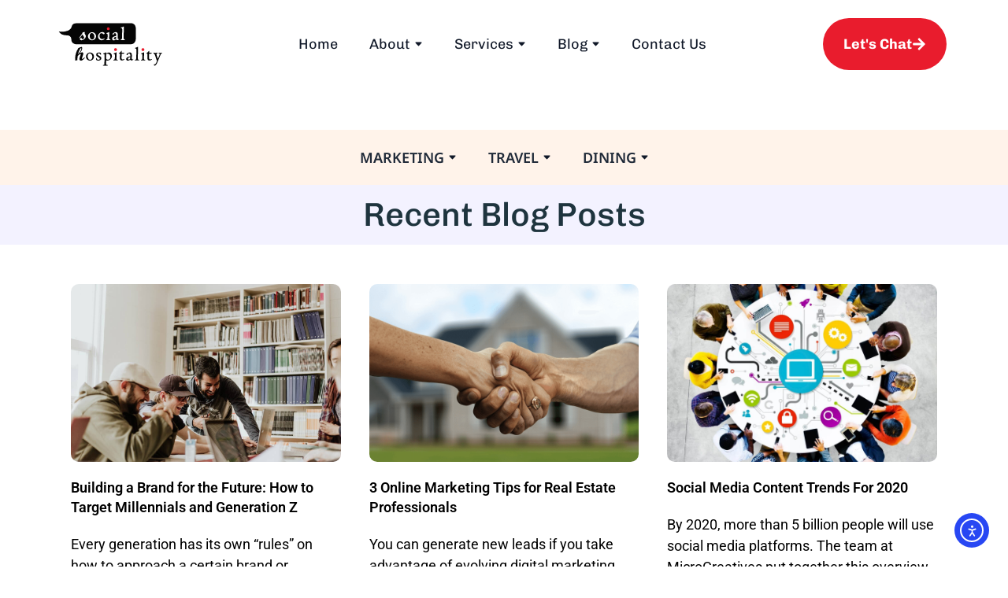

--- FILE ---
content_type: text/html; charset=UTF-8
request_url: https://socialhospitality.com/category/topics/social_media/page/14/
body_size: 40862
content:
<!DOCTYPE html>

<html lang="en-US">

<head itemscope="itemscope" itemtype="https://schema.org/WebSite">
	<meta charset="UTF-8">
	<meta name="viewport" content="width=device-width, initial-scale=1">
	<link rel="profile" href="https://gmpg.org/xfn/11">
	<link rel="icon" href="data:;base64,iVBORw0KGgo=">
	<meta name='robots' content='index, follow, max-image-preview:large, max-snippet:-1, max-video-preview:-1' />
	<style>img:is([sizes="auto" i], [sizes^="auto," i]) { contain-intrinsic-size: 3000px 1500px }</style>
	
	<!-- This site is optimized with the Yoast SEO plugin v26.7 - https://yoast.com/wordpress/plugins/seo/ -->
	<title>Social Media Archives - Page 14 of 52 - Social Hospitality</title>
	<link rel="canonical" href="https://socialhospitality.com/category/topics/social_media/page/14/" />
	<link rel="prev" href="https://socialhospitality.com/category/topics/social_media/page/13/" />
	<link rel="next" href="https://socialhospitality.com/category/topics/social_media/page/15/" />
	<meta property="og:locale" content="en_US" />
	<meta property="og:type" content="article" />
	<meta property="og:title" content="Social Media Archives - Page 14 of 52 - Social Hospitality" />
	<meta property="og:url" content="https://socialhospitality.com/category/topics/social_media/" />
	<meta property="og:site_name" content="Social Hospitality" />
	<meta name="twitter:card" content="summary_large_image" />
	<meta name="twitter:site" content="@sochospitality" />
	<script type="application/ld+json" class="yoast-schema-graph">{"@context":"https://schema.org","@graph":[{"@type":"CollectionPage","@id":"https://socialhospitality.com/category/topics/social_media/","url":"https://socialhospitality.com/category/topics/social_media/page/14/","name":"Social Media Archives - Page 14 of 52 - Social Hospitality","isPartOf":{"@id":"https://socialhospitality.com/#website"},"primaryImageOfPage":{"@id":"https://socialhospitality.com/category/topics/social_media/page/14/#primaryimage"},"image":{"@id":"https://socialhospitality.com/category/topics/social_media/page/14/#primaryimage"},"thumbnailUrl":"https://socialhospitality.com/wp-content/uploads/2020/01/Building-a-Brand-for-the-Future.jpg","breadcrumb":{"@id":"https://socialhospitality.com/category/topics/social_media/page/14/#breadcrumb"},"inLanguage":"en-US"},{"@type":"ImageObject","inLanguage":"en-US","@id":"https://socialhospitality.com/category/topics/social_media/page/14/#primaryimage","url":"https://socialhospitality.com/wp-content/uploads/2020/01/Building-a-Brand-for-the-Future.jpg","contentUrl":"https://socialhospitality.com/wp-content/uploads/2020/01/Building-a-Brand-for-the-Future.jpg","width":1200,"height":800},{"@type":"BreadcrumbList","@id":"https://socialhospitality.com/category/topics/social_media/page/14/#breadcrumb","itemListElement":[{"@type":"ListItem","position":1,"name":"Home","item":"https://socialhospitality.com/"},{"@type":"ListItem","position":2,"name":"-Topics Menu-","item":"https://socialhospitality.com/category/topics/"},{"@type":"ListItem","position":3,"name":"Social Media"}]},{"@type":"WebSite","@id":"https://socialhospitality.com/#website","url":"https://socialhospitality.com/","name":"Social Hospitality","description":"","publisher":{"@id":"https://socialhospitality.com/#organization"},"potentialAction":[{"@type":"SearchAction","target":{"@type":"EntryPoint","urlTemplate":"https://socialhospitality.com/?s={search_term_string}"},"query-input":{"@type":"PropertyValueSpecification","valueRequired":true,"valueName":"search_term_string"}}],"inLanguage":"en-US"},{"@type":"Organization","@id":"https://socialhospitality.com/#organization","name":"Social Hospitality","alternateName":"Social Hospitality","url":"https://socialhospitality.com/","logo":{"@type":"ImageObject","inLanguage":"en-US","@id":"https://socialhospitality.com/#/schema/logo/image/","url":"https://socialhospitality.com/wp-content/uploads/2023/07/Social-Hospitality-Logo-2-e1688247179334.png","contentUrl":"https://socialhospitality.com/wp-content/uploads/2023/07/Social-Hospitality-Logo-2-e1688247179334.png","width":744,"height":699,"caption":"Social Hospitality"},"image":{"@id":"https://socialhospitality.com/#/schema/logo/image/"},"sameAs":["https://www.facebook.com/socialhospitality","https://x.com/sochospitality","https://www.linkedin.com/company/social-hospitality/","https://www.instagram.com/socialhospitality/"]}]}</script>
	<!-- / Yoast SEO plugin. -->


<link rel='dns-prefetch' href='//cdn.elementor.com' />
<link rel="alternate" type="application/rss+xml" title="Social Hospitality &raquo; Feed" href="https://socialhospitality.com/feed/" />
<link rel="alternate" type="application/rss+xml" title="Social Hospitality &raquo; Comments Feed" href="https://socialhospitality.com/comments/feed/" />
<link rel="alternate" type="application/rss+xml" title="Social Hospitality &raquo; Social Media Category Feed" href="https://socialhospitality.com/category/topics/social_media/feed/" />
		<!-- This site uses the Google Analytics by MonsterInsights plugin v9.11.1 - Using Analytics tracking - https://www.monsterinsights.com/ -->
							<script src="//www.googletagmanager.com/gtag/js?id=G-J8W2QHWE56"  data-cfasync="false" data-wpfc-render="false" type="text/javascript" async></script>
			<script data-cfasync="false" data-wpfc-render="false" type="text/javascript">
				var mi_version = '9.11.1';
				var mi_track_user = true;
				var mi_no_track_reason = '';
								var MonsterInsightsDefaultLocations = {"page_location":"https:\/\/socialhospitality.com\/category\/topics\/social_media\/page\/14\/"};
								if ( typeof MonsterInsightsPrivacyGuardFilter === 'function' ) {
					var MonsterInsightsLocations = (typeof MonsterInsightsExcludeQuery === 'object') ? MonsterInsightsPrivacyGuardFilter( MonsterInsightsExcludeQuery ) : MonsterInsightsPrivacyGuardFilter( MonsterInsightsDefaultLocations );
				} else {
					var MonsterInsightsLocations = (typeof MonsterInsightsExcludeQuery === 'object') ? MonsterInsightsExcludeQuery : MonsterInsightsDefaultLocations;
				}

								var disableStrs = [
										'ga-disable-G-J8W2QHWE56',
									];

				/* Function to detect opted out users */
				function __gtagTrackerIsOptedOut() {
					for (var index = 0; index < disableStrs.length; index++) {
						if (document.cookie.indexOf(disableStrs[index] + '=true') > -1) {
							return true;
						}
					}

					return false;
				}

				/* Disable tracking if the opt-out cookie exists. */
				if (__gtagTrackerIsOptedOut()) {
					for (var index = 0; index < disableStrs.length; index++) {
						window[disableStrs[index]] = true;
					}
				}

				/* Opt-out function */
				function __gtagTrackerOptout() {
					for (var index = 0; index < disableStrs.length; index++) {
						document.cookie = disableStrs[index] + '=true; expires=Thu, 31 Dec 2099 23:59:59 UTC; path=/';
						window[disableStrs[index]] = true;
					}
				}

				if ('undefined' === typeof gaOptout) {
					function gaOptout() {
						__gtagTrackerOptout();
					}
				}
								window.dataLayer = window.dataLayer || [];

				window.MonsterInsightsDualTracker = {
					helpers: {},
					trackers: {},
				};
				if (mi_track_user) {
					function __gtagDataLayer() {
						dataLayer.push(arguments);
					}

					function __gtagTracker(type, name, parameters) {
						if (!parameters) {
							parameters = {};
						}

						if (parameters.send_to) {
							__gtagDataLayer.apply(null, arguments);
							return;
						}

						if (type === 'event') {
														parameters.send_to = monsterinsights_frontend.v4_id;
							var hookName = name;
							if (typeof parameters['event_category'] !== 'undefined') {
								hookName = parameters['event_category'] + ':' + name;
							}

							if (typeof MonsterInsightsDualTracker.trackers[hookName] !== 'undefined') {
								MonsterInsightsDualTracker.trackers[hookName](parameters);
							} else {
								__gtagDataLayer('event', name, parameters);
							}
							
						} else {
							__gtagDataLayer.apply(null, arguments);
						}
					}

					__gtagTracker('js', new Date());
					__gtagTracker('set', {
						'developer_id.dZGIzZG': true,
											});
					if ( MonsterInsightsLocations.page_location ) {
						__gtagTracker('set', MonsterInsightsLocations);
					}
										__gtagTracker('config', 'G-J8W2QHWE56', {"forceSSL":"true","link_attribution":"true"} );
										window.gtag = __gtagTracker;										(function () {
						/* https://developers.google.com/analytics/devguides/collection/analyticsjs/ */
						/* ga and __gaTracker compatibility shim. */
						var noopfn = function () {
							return null;
						};
						var newtracker = function () {
							return new Tracker();
						};
						var Tracker = function () {
							return null;
						};
						var p = Tracker.prototype;
						p.get = noopfn;
						p.set = noopfn;
						p.send = function () {
							var args = Array.prototype.slice.call(arguments);
							args.unshift('send');
							__gaTracker.apply(null, args);
						};
						var __gaTracker = function () {
							var len = arguments.length;
							if (len === 0) {
								return;
							}
							var f = arguments[len - 1];
							if (typeof f !== 'object' || f === null || typeof f.hitCallback !== 'function') {
								if ('send' === arguments[0]) {
									var hitConverted, hitObject = false, action;
									if ('event' === arguments[1]) {
										if ('undefined' !== typeof arguments[3]) {
											hitObject = {
												'eventAction': arguments[3],
												'eventCategory': arguments[2],
												'eventLabel': arguments[4],
												'value': arguments[5] ? arguments[5] : 1,
											}
										}
									}
									if ('pageview' === arguments[1]) {
										if ('undefined' !== typeof arguments[2]) {
											hitObject = {
												'eventAction': 'page_view',
												'page_path': arguments[2],
											}
										}
									}
									if (typeof arguments[2] === 'object') {
										hitObject = arguments[2];
									}
									if (typeof arguments[5] === 'object') {
										Object.assign(hitObject, arguments[5]);
									}
									if ('undefined' !== typeof arguments[1].hitType) {
										hitObject = arguments[1];
										if ('pageview' === hitObject.hitType) {
											hitObject.eventAction = 'page_view';
										}
									}
									if (hitObject) {
										action = 'timing' === arguments[1].hitType ? 'timing_complete' : hitObject.eventAction;
										hitConverted = mapArgs(hitObject);
										__gtagTracker('event', action, hitConverted);
									}
								}
								return;
							}

							function mapArgs(args) {
								var arg, hit = {};
								var gaMap = {
									'eventCategory': 'event_category',
									'eventAction': 'event_action',
									'eventLabel': 'event_label',
									'eventValue': 'event_value',
									'nonInteraction': 'non_interaction',
									'timingCategory': 'event_category',
									'timingVar': 'name',
									'timingValue': 'value',
									'timingLabel': 'event_label',
									'page': 'page_path',
									'location': 'page_location',
									'title': 'page_title',
									'referrer' : 'page_referrer',
								};
								for (arg in args) {
																		if (!(!args.hasOwnProperty(arg) || !gaMap.hasOwnProperty(arg))) {
										hit[gaMap[arg]] = args[arg];
									} else {
										hit[arg] = args[arg];
									}
								}
								return hit;
							}

							try {
								f.hitCallback();
							} catch (ex) {
							}
						};
						__gaTracker.create = newtracker;
						__gaTracker.getByName = newtracker;
						__gaTracker.getAll = function () {
							return [];
						};
						__gaTracker.remove = noopfn;
						__gaTracker.loaded = true;
						window['__gaTracker'] = __gaTracker;
					})();
									} else {
										console.log("");
					(function () {
						function __gtagTracker() {
							return null;
						}

						window['__gtagTracker'] = __gtagTracker;
						window['gtag'] = __gtagTracker;
					})();
									}
			</script>
							<!-- / Google Analytics by MonsterInsights -->
		<script type="text/javascript">
/* <![CDATA[ */
window._wpemojiSettings = {"baseUrl":"https:\/\/s.w.org\/images\/core\/emoji\/16.0.1\/72x72\/","ext":".png","svgUrl":"https:\/\/s.w.org\/images\/core\/emoji\/16.0.1\/svg\/","svgExt":".svg","source":{"wpemoji":"https:\/\/socialhospitality.com\/wp-includes\/js\/wp-emoji.js?ver=6.8.3","twemoji":"https:\/\/socialhospitality.com\/wp-includes\/js\/twemoji.js?ver=6.8.3"}};
/**
 * @output wp-includes/js/wp-emoji-loader.js
 */

/**
 * Emoji Settings as exported in PHP via _print_emoji_detection_script().
 * @typedef WPEmojiSettings
 * @type {object}
 * @property {?object} source
 * @property {?string} source.concatemoji
 * @property {?string} source.twemoji
 * @property {?string} source.wpemoji
 * @property {?boolean} DOMReady
 * @property {?Function} readyCallback
 */

/**
 * Support tests.
 * @typedef SupportTests
 * @type {object}
 * @property {?boolean} flag
 * @property {?boolean} emoji
 */

/**
 * IIFE to detect emoji support and load Twemoji if needed.
 *
 * @param {Window} window
 * @param {Document} document
 * @param {WPEmojiSettings} settings
 */
( function wpEmojiLoader( window, document, settings ) {
	if ( typeof Promise === 'undefined' ) {
		return;
	}

	var sessionStorageKey = 'wpEmojiSettingsSupports';
	var tests = [ 'flag', 'emoji' ];

	/**
	 * Checks whether the browser supports offloading to a Worker.
	 *
	 * @since 6.3.0
	 *
	 * @private
	 *
	 * @returns {boolean}
	 */
	function supportsWorkerOffloading() {
		return (
			typeof Worker !== 'undefined' &&
			typeof OffscreenCanvas !== 'undefined' &&
			typeof URL !== 'undefined' &&
			URL.createObjectURL &&
			typeof Blob !== 'undefined'
		);
	}

	/**
	 * @typedef SessionSupportTests
	 * @type {object}
	 * @property {number} timestamp
	 * @property {SupportTests} supportTests
	 */

	/**
	 * Get support tests from session.
	 *
	 * @since 6.3.0
	 *
	 * @private
	 *
	 * @returns {?SupportTests} Support tests, or null if not set or older than 1 week.
	 */
	function getSessionSupportTests() {
		try {
			/** @type {SessionSupportTests} */
			var item = JSON.parse(
				sessionStorage.getItem( sessionStorageKey )
			);
			if (
				typeof item === 'object' &&
				typeof item.timestamp === 'number' &&
				new Date().valueOf() < item.timestamp + 604800 && // Note: Number is a week in seconds.
				typeof item.supportTests === 'object'
			) {
				return item.supportTests;
			}
		} catch ( e ) {}
		return null;
	}

	/**
	 * Persist the supports in session storage.
	 *
	 * @since 6.3.0
	 *
	 * @private
	 *
	 * @param {SupportTests} supportTests Support tests.
	 */
	function setSessionSupportTests( supportTests ) {
		try {
			/** @type {SessionSupportTests} */
			var item = {
				supportTests: supportTests,
				timestamp: new Date().valueOf()
			};

			sessionStorage.setItem(
				sessionStorageKey,
				JSON.stringify( item )
			);
		} catch ( e ) {}
	}

	/**
	 * Checks if two sets of Emoji characters render the same visually.
	 *
	 * This is used to determine if the browser is rendering an emoji with multiple data points
	 * correctly. set1 is the emoji in the correct form, using a zero-width joiner. set2 is the emoji
	 * in the incorrect form, using a zero-width space. If the two sets render the same, then the browser
	 * does not support the emoji correctly.
	 *
	 * This function may be serialized to run in a Worker. Therefore, it cannot refer to variables from the containing
	 * scope. Everything must be passed by parameters.
	 *
	 * @since 4.9.0
	 *
	 * @private
	 *
	 * @param {CanvasRenderingContext2D} context 2D Context.
	 * @param {string} set1 Set of Emoji to test.
	 * @param {string} set2 Set of Emoji to test.
	 *
	 * @return {boolean} True if the two sets render the same.
	 */
	function emojiSetsRenderIdentically( context, set1, set2 ) {
		// Cleanup from previous test.
		context.clearRect( 0, 0, context.canvas.width, context.canvas.height );
		context.fillText( set1, 0, 0 );
		var rendered1 = new Uint32Array(
			context.getImageData(
				0,
				0,
				context.canvas.width,
				context.canvas.height
			).data
		);

		// Cleanup from previous test.
		context.clearRect( 0, 0, context.canvas.width, context.canvas.height );
		context.fillText( set2, 0, 0 );
		var rendered2 = new Uint32Array(
			context.getImageData(
				0,
				0,
				context.canvas.width,
				context.canvas.height
			).data
		);

		return rendered1.every( function ( rendered2Data, index ) {
			return rendered2Data === rendered2[ index ];
		} );
	}

	/**
	 * Checks if the center point of a single emoji is empty.
	 *
	 * This is used to determine if the browser is rendering an emoji with a single data point
	 * correctly. The center point of an incorrectly rendered emoji will be empty. A correctly
	 * rendered emoji will have a non-zero value at the center point.
	 *
	 * This function may be serialized to run in a Worker. Therefore, it cannot refer to variables from the containing
	 * scope. Everything must be passed by parameters.
	 *
	 * @since 6.8.2
	 *
	 * @private
	 *
	 * @param {CanvasRenderingContext2D} context 2D Context.
	 * @param {string} emoji Emoji to test.
	 *
	 * @return {boolean} True if the center point is empty.
	 */
	function emojiRendersEmptyCenterPoint( context, emoji ) {
		// Cleanup from previous test.
		context.clearRect( 0, 0, context.canvas.width, context.canvas.height );
		context.fillText( emoji, 0, 0 );

		// Test if the center point (16, 16) is empty (0,0,0,0).
		var centerPoint = context.getImageData(16, 16, 1, 1);
		for ( var i = 0; i < centerPoint.data.length; i++ ) {
			if ( centerPoint.data[ i ] !== 0 ) {
				// Stop checking the moment it's known not to be empty.
				return false;
			}
		}

		return true;
	}

	/**
	 * Determines if the browser properly renders Emoji that Twemoji can supplement.
	 *
	 * This function may be serialized to run in a Worker. Therefore, it cannot refer to variables from the containing
	 * scope. Everything must be passed by parameters.
	 *
	 * @since 4.2.0
	 *
	 * @private
	 *
	 * @param {CanvasRenderingContext2D} context 2D Context.
	 * @param {string} type Whether to test for support of "flag" or "emoji".
	 * @param {Function} emojiSetsRenderIdentically Reference to emojiSetsRenderIdentically function, needed due to minification.
	 * @param {Function} emojiRendersEmptyCenterPoint Reference to emojiRendersEmptyCenterPoint function, needed due to minification.
	 *
	 * @return {boolean} True if the browser can render emoji, false if it cannot.
	 */
	function browserSupportsEmoji( context, type, emojiSetsRenderIdentically, emojiRendersEmptyCenterPoint ) {
		var isIdentical;

		switch ( type ) {
			case 'flag':
				/*
				 * Test for Transgender flag compatibility. Added in Unicode 13.
				 *
				 * To test for support, we try to render it, and compare the rendering to how it would look if
				 * the browser doesn't render it correctly (white flag emoji + transgender symbol).
				 */
				isIdentical = emojiSetsRenderIdentically(
					context,
					'\uD83C\uDFF3\uFE0F\u200D\u26A7\uFE0F', // as a zero-width joiner sequence
					'\uD83C\uDFF3\uFE0F\u200B\u26A7\uFE0F' // separated by a zero-width space
				);

				if ( isIdentical ) {
					return false;
				}

				/*
				 * Test for Sark flag compatibility. This is the least supported of the letter locale flags,
				 * so gives us an easy test for full support.
				 *
				 * To test for support, we try to render it, and compare the rendering to how it would look if
				 * the browser doesn't render it correctly ([C] + [Q]).
				 */
				isIdentical = emojiSetsRenderIdentically(
					context,
					'\uD83C\uDDE8\uD83C\uDDF6', // as the sequence of two code points
					'\uD83C\uDDE8\u200B\uD83C\uDDF6' // as the two code points separated by a zero-width space
				);

				if ( isIdentical ) {
					return false;
				}

				/*
				 * Test for English flag compatibility. England is a country in the United Kingdom, it
				 * does not have a two letter locale code but rather a five letter sub-division code.
				 *
				 * To test for support, we try to render it, and compare the rendering to how it would look if
				 * the browser doesn't render it correctly (black flag emoji + [G] + [B] + [E] + [N] + [G]).
				 */
				isIdentical = emojiSetsRenderIdentically(
					context,
					// as the flag sequence
					'\uD83C\uDFF4\uDB40\uDC67\uDB40\uDC62\uDB40\uDC65\uDB40\uDC6E\uDB40\uDC67\uDB40\uDC7F',
					// with each code point separated by a zero-width space
					'\uD83C\uDFF4\u200B\uDB40\uDC67\u200B\uDB40\uDC62\u200B\uDB40\uDC65\u200B\uDB40\uDC6E\u200B\uDB40\uDC67\u200B\uDB40\uDC7F'
				);

				return ! isIdentical;
			case 'emoji':
				/*
				 * Does Emoji 16.0 cause the browser to go splat?
				 *
				 * To test for Emoji 16.0 support, try to render a new emoji: Splatter.
				 *
				 * The splatter emoji is a single code point emoji. Testing for browser support
				 * required testing the center point of the emoji to see if it is empty.
				 *
				 * 0xD83E 0xDEDF (\uD83E\uDEDF) == 🫟 Splatter.
				 *
				 * When updating this test, please ensure that the emoji is either a single code point
				 * or switch to using the emojiSetsRenderIdentically function and testing with a zero-width
				 * joiner vs a zero-width space.
				 */
				var notSupported = emojiRendersEmptyCenterPoint( context, '\uD83E\uDEDF' );
				return ! notSupported;
		}

		return false;
	}

	/**
	 * Checks emoji support tests.
	 *
	 * This function may be serialized to run in a Worker. Therefore, it cannot refer to variables from the containing
	 * scope. Everything must be passed by parameters.
	 *
	 * @since 6.3.0
	 *
	 * @private
	 *
	 * @param {string[]} tests Tests.
	 * @param {Function} browserSupportsEmoji Reference to browserSupportsEmoji function, needed due to minification.
	 * @param {Function} emojiSetsRenderIdentically Reference to emojiSetsRenderIdentically function, needed due to minification.
	 * @param {Function} emojiRendersEmptyCenterPoint Reference to emojiRendersEmptyCenterPoint function, needed due to minification.
	 *
	 * @return {SupportTests} Support tests.
	 */
	function testEmojiSupports( tests, browserSupportsEmoji, emojiSetsRenderIdentically, emojiRendersEmptyCenterPoint ) {
		var canvas;
		if (
			typeof WorkerGlobalScope !== 'undefined' &&
			self instanceof WorkerGlobalScope
		) {
			canvas = new OffscreenCanvas( 300, 150 ); // Dimensions are default for HTMLCanvasElement.
		} else {
			canvas = document.createElement( 'canvas' );
		}

		var context = canvas.getContext( '2d', { willReadFrequently: true } );

		/*
		 * Chrome on OS X added native emoji rendering in M41. Unfortunately,
		 * it doesn't work when the font is bolder than 500 weight. So, we
		 * check for bold rendering support to avoid invisible emoji in Chrome.
		 */
		context.textBaseline = 'top';
		context.font = '600 32px Arial';

		var supports = {};
		tests.forEach( function ( test ) {
			supports[ test ] = browserSupportsEmoji( context, test, emojiSetsRenderIdentically, emojiRendersEmptyCenterPoint );
		} );
		return supports;
	}

	/**
	 * Adds a script to the head of the document.
	 *
	 * @ignore
	 *
	 * @since 4.2.0
	 *
	 * @param {string} src The url where the script is located.
	 *
	 * @return {void}
	 */
	function addScript( src ) {
		var script = document.createElement( 'script' );
		script.src = src;
		script.defer = true;
		document.head.appendChild( script );
	}

	settings.supports = {
		everything: true,
		everythingExceptFlag: true
	};

	// Create a promise for DOMContentLoaded since the worker logic may finish after the event has fired.
	var domReadyPromise = new Promise( function ( resolve ) {
		document.addEventListener( 'DOMContentLoaded', resolve, {
			once: true
		} );
	} );

	// Obtain the emoji support from the browser, asynchronously when possible.
	new Promise( function ( resolve ) {
		var supportTests = getSessionSupportTests();
		if ( supportTests ) {
			resolve( supportTests );
			return;
		}

		if ( supportsWorkerOffloading() ) {
			try {
				// Note that the functions are being passed as arguments due to minification.
				var workerScript =
					'postMessage(' +
					testEmojiSupports.toString() +
					'(' +
					[
						JSON.stringify( tests ),
						browserSupportsEmoji.toString(),
						emojiSetsRenderIdentically.toString(),
						emojiRendersEmptyCenterPoint.toString()
					].join( ',' ) +
					'));';
				var blob = new Blob( [ workerScript ], {
					type: 'text/javascript'
				} );
				var worker = new Worker( URL.createObjectURL( blob ), { name: 'wpTestEmojiSupports' } );
				worker.onmessage = function ( event ) {
					supportTests = event.data;
					setSessionSupportTests( supportTests );
					worker.terminate();
					resolve( supportTests );
				};
				return;
			} catch ( e ) {}
		}

		supportTests = testEmojiSupports( tests, browserSupportsEmoji, emojiSetsRenderIdentically, emojiRendersEmptyCenterPoint );
		setSessionSupportTests( supportTests );
		resolve( supportTests );
	} )
		// Once the browser emoji support has been obtained from the session, finalize the settings.
		.then( function ( supportTests ) {
			/*
			 * Tests the browser support for flag emojis and other emojis, and adjusts the
			 * support settings accordingly.
			 */
			for ( var test in supportTests ) {
				settings.supports[ test ] = supportTests[ test ];

				settings.supports.everything =
					settings.supports.everything && settings.supports[ test ];

				if ( 'flag' !== test ) {
					settings.supports.everythingExceptFlag =
						settings.supports.everythingExceptFlag &&
						settings.supports[ test ];
				}
			}

			settings.supports.everythingExceptFlag =
				settings.supports.everythingExceptFlag &&
				! settings.supports.flag;

			// Sets DOMReady to false and assigns a ready function to settings.
			settings.DOMReady = false;
			settings.readyCallback = function () {
				settings.DOMReady = true;
			};
		} )
		.then( function () {
			return domReadyPromise;
		} )
		.then( function () {
			// When the browser can not render everything we need to load a polyfill.
			if ( ! settings.supports.everything ) {
				settings.readyCallback();

				var src = settings.source || {};

				if ( src.concatemoji ) {
					addScript( src.concatemoji );
				} else if ( src.wpemoji && src.twemoji ) {
					addScript( src.twemoji );
					addScript( src.wpemoji );
				}
			}
		} );
} )( window, document, window._wpemojiSettings );

/* ]]> */
</script>
<style id='wp-emoji-styles-inline-css' type='text/css'>

	img.wp-smiley, img.emoji {
		display: inline !important;
		border: none !important;
		box-shadow: none !important;
		height: 1em !important;
		width: 1em !important;
		margin: 0 0.07em !important;
		vertical-align: -0.1em !important;
		background: none !important;
		padding: 0 !important;
	}
</style>
<link rel='stylesheet' id='wp-block-library-css' href='https://socialhospitality.com/wp-includes/css/dist/block-library/style.css?ver=6.8.3' type='text/css' media='all' />
<style id='classic-theme-styles-inline-css' type='text/css'>
/**
 * These rules are needed for backwards compatibility.
 * They should match the button element rules in the base theme.json file.
 */
.wp-block-button__link {
	color: #ffffff;
	background-color: #32373c;
	border-radius: 9999px; /* 100% causes an oval, but any explicit but really high value retains the pill shape. */

	/* This needs a low specificity so it won't override the rules from the button element if defined in theme.json. */
	box-shadow: none;
	text-decoration: none;

	/* The extra 2px are added to size solids the same as the outline versions.*/
	padding: calc(0.667em + 2px) calc(1.333em + 2px);

	font-size: 1.125em;
}

.wp-block-file__button {
	background: #32373c;
	color: #ffffff;
	text-decoration: none;
}

</style>
<style id='global-styles-inline-css' type='text/css'>
:root{--wp--preset--aspect-ratio--square: 1;--wp--preset--aspect-ratio--4-3: 4/3;--wp--preset--aspect-ratio--3-4: 3/4;--wp--preset--aspect-ratio--3-2: 3/2;--wp--preset--aspect-ratio--2-3: 2/3;--wp--preset--aspect-ratio--16-9: 16/9;--wp--preset--aspect-ratio--9-16: 9/16;--wp--preset--color--black: #000000;--wp--preset--color--cyan-bluish-gray: #abb8c3;--wp--preset--color--white: #ffffff;--wp--preset--color--pale-pink: #f78da7;--wp--preset--color--vivid-red: #cf2e2e;--wp--preset--color--luminous-vivid-orange: #ff6900;--wp--preset--color--luminous-vivid-amber: #fcb900;--wp--preset--color--light-green-cyan: #7bdcb5;--wp--preset--color--vivid-green-cyan: #00d084;--wp--preset--color--pale-cyan-blue: #8ed1fc;--wp--preset--color--vivid-cyan-blue: #0693e3;--wp--preset--color--vivid-purple: #9b51e0;--wp--preset--gradient--vivid-cyan-blue-to-vivid-purple: linear-gradient(135deg,rgba(6,147,227,1) 0%,rgb(155,81,224) 100%);--wp--preset--gradient--light-green-cyan-to-vivid-green-cyan: linear-gradient(135deg,rgb(122,220,180) 0%,rgb(0,208,130) 100%);--wp--preset--gradient--luminous-vivid-amber-to-luminous-vivid-orange: linear-gradient(135deg,rgba(252,185,0,1) 0%,rgba(255,105,0,1) 100%);--wp--preset--gradient--luminous-vivid-orange-to-vivid-red: linear-gradient(135deg,rgba(255,105,0,1) 0%,rgb(207,46,46) 100%);--wp--preset--gradient--very-light-gray-to-cyan-bluish-gray: linear-gradient(135deg,rgb(238,238,238) 0%,rgb(169,184,195) 100%);--wp--preset--gradient--cool-to-warm-spectrum: linear-gradient(135deg,rgb(74,234,220) 0%,rgb(151,120,209) 20%,rgb(207,42,186) 40%,rgb(238,44,130) 60%,rgb(251,105,98) 80%,rgb(254,248,76) 100%);--wp--preset--gradient--blush-light-purple: linear-gradient(135deg,rgb(255,206,236) 0%,rgb(152,150,240) 100%);--wp--preset--gradient--blush-bordeaux: linear-gradient(135deg,rgb(254,205,165) 0%,rgb(254,45,45) 50%,rgb(107,0,62) 100%);--wp--preset--gradient--luminous-dusk: linear-gradient(135deg,rgb(255,203,112) 0%,rgb(199,81,192) 50%,rgb(65,88,208) 100%);--wp--preset--gradient--pale-ocean: linear-gradient(135deg,rgb(255,245,203) 0%,rgb(182,227,212) 50%,rgb(51,167,181) 100%);--wp--preset--gradient--electric-grass: linear-gradient(135deg,rgb(202,248,128) 0%,rgb(113,206,126) 100%);--wp--preset--gradient--midnight: linear-gradient(135deg,rgb(2,3,129) 0%,rgb(40,116,252) 100%);--wp--preset--font-size--small: 13px;--wp--preset--font-size--medium: 20px;--wp--preset--font-size--large: 36px;--wp--preset--font-size--x-large: 42px;--wp--preset--spacing--20: 0.44rem;--wp--preset--spacing--30: 0.67rem;--wp--preset--spacing--40: 1rem;--wp--preset--spacing--50: 1.5rem;--wp--preset--spacing--60: 2.25rem;--wp--preset--spacing--70: 3.38rem;--wp--preset--spacing--80: 5.06rem;--wp--preset--shadow--natural: 6px 6px 9px rgba(0, 0, 0, 0.2);--wp--preset--shadow--deep: 12px 12px 50px rgba(0, 0, 0, 0.4);--wp--preset--shadow--sharp: 6px 6px 0px rgba(0, 0, 0, 0.2);--wp--preset--shadow--outlined: 6px 6px 0px -3px rgba(255, 255, 255, 1), 6px 6px rgba(0, 0, 0, 1);--wp--preset--shadow--crisp: 6px 6px 0px rgba(0, 0, 0, 1);}:where(.is-layout-flex){gap: 0.5em;}:where(.is-layout-grid){gap: 0.5em;}body .is-layout-flex{display: flex;}.is-layout-flex{flex-wrap: wrap;align-items: center;}.is-layout-flex > :is(*, div){margin: 0;}body .is-layout-grid{display: grid;}.is-layout-grid > :is(*, div){margin: 0;}:where(.wp-block-columns.is-layout-flex){gap: 2em;}:where(.wp-block-columns.is-layout-grid){gap: 2em;}:where(.wp-block-post-template.is-layout-flex){gap: 1.25em;}:where(.wp-block-post-template.is-layout-grid){gap: 1.25em;}.has-black-color{color: var(--wp--preset--color--black) !important;}.has-cyan-bluish-gray-color{color: var(--wp--preset--color--cyan-bluish-gray) !important;}.has-white-color{color: var(--wp--preset--color--white) !important;}.has-pale-pink-color{color: var(--wp--preset--color--pale-pink) !important;}.has-vivid-red-color{color: var(--wp--preset--color--vivid-red) !important;}.has-luminous-vivid-orange-color{color: var(--wp--preset--color--luminous-vivid-orange) !important;}.has-luminous-vivid-amber-color{color: var(--wp--preset--color--luminous-vivid-amber) !important;}.has-light-green-cyan-color{color: var(--wp--preset--color--light-green-cyan) !important;}.has-vivid-green-cyan-color{color: var(--wp--preset--color--vivid-green-cyan) !important;}.has-pale-cyan-blue-color{color: var(--wp--preset--color--pale-cyan-blue) !important;}.has-vivid-cyan-blue-color{color: var(--wp--preset--color--vivid-cyan-blue) !important;}.has-vivid-purple-color{color: var(--wp--preset--color--vivid-purple) !important;}.has-black-background-color{background-color: var(--wp--preset--color--black) !important;}.has-cyan-bluish-gray-background-color{background-color: var(--wp--preset--color--cyan-bluish-gray) !important;}.has-white-background-color{background-color: var(--wp--preset--color--white) !important;}.has-pale-pink-background-color{background-color: var(--wp--preset--color--pale-pink) !important;}.has-vivid-red-background-color{background-color: var(--wp--preset--color--vivid-red) !important;}.has-luminous-vivid-orange-background-color{background-color: var(--wp--preset--color--luminous-vivid-orange) !important;}.has-luminous-vivid-amber-background-color{background-color: var(--wp--preset--color--luminous-vivid-amber) !important;}.has-light-green-cyan-background-color{background-color: var(--wp--preset--color--light-green-cyan) !important;}.has-vivid-green-cyan-background-color{background-color: var(--wp--preset--color--vivid-green-cyan) !important;}.has-pale-cyan-blue-background-color{background-color: var(--wp--preset--color--pale-cyan-blue) !important;}.has-vivid-cyan-blue-background-color{background-color: var(--wp--preset--color--vivid-cyan-blue) !important;}.has-vivid-purple-background-color{background-color: var(--wp--preset--color--vivid-purple) !important;}.has-black-border-color{border-color: var(--wp--preset--color--black) !important;}.has-cyan-bluish-gray-border-color{border-color: var(--wp--preset--color--cyan-bluish-gray) !important;}.has-white-border-color{border-color: var(--wp--preset--color--white) !important;}.has-pale-pink-border-color{border-color: var(--wp--preset--color--pale-pink) !important;}.has-vivid-red-border-color{border-color: var(--wp--preset--color--vivid-red) !important;}.has-luminous-vivid-orange-border-color{border-color: var(--wp--preset--color--luminous-vivid-orange) !important;}.has-luminous-vivid-amber-border-color{border-color: var(--wp--preset--color--luminous-vivid-amber) !important;}.has-light-green-cyan-border-color{border-color: var(--wp--preset--color--light-green-cyan) !important;}.has-vivid-green-cyan-border-color{border-color: var(--wp--preset--color--vivid-green-cyan) !important;}.has-pale-cyan-blue-border-color{border-color: var(--wp--preset--color--pale-cyan-blue) !important;}.has-vivid-cyan-blue-border-color{border-color: var(--wp--preset--color--vivid-cyan-blue) !important;}.has-vivid-purple-border-color{border-color: var(--wp--preset--color--vivid-purple) !important;}.has-vivid-cyan-blue-to-vivid-purple-gradient-background{background: var(--wp--preset--gradient--vivid-cyan-blue-to-vivid-purple) !important;}.has-light-green-cyan-to-vivid-green-cyan-gradient-background{background: var(--wp--preset--gradient--light-green-cyan-to-vivid-green-cyan) !important;}.has-luminous-vivid-amber-to-luminous-vivid-orange-gradient-background{background: var(--wp--preset--gradient--luminous-vivid-amber-to-luminous-vivid-orange) !important;}.has-luminous-vivid-orange-to-vivid-red-gradient-background{background: var(--wp--preset--gradient--luminous-vivid-orange-to-vivid-red) !important;}.has-very-light-gray-to-cyan-bluish-gray-gradient-background{background: var(--wp--preset--gradient--very-light-gray-to-cyan-bluish-gray) !important;}.has-cool-to-warm-spectrum-gradient-background{background: var(--wp--preset--gradient--cool-to-warm-spectrum) !important;}.has-blush-light-purple-gradient-background{background: var(--wp--preset--gradient--blush-light-purple) !important;}.has-blush-bordeaux-gradient-background{background: var(--wp--preset--gradient--blush-bordeaux) !important;}.has-luminous-dusk-gradient-background{background: var(--wp--preset--gradient--luminous-dusk) !important;}.has-pale-ocean-gradient-background{background: var(--wp--preset--gradient--pale-ocean) !important;}.has-electric-grass-gradient-background{background: var(--wp--preset--gradient--electric-grass) !important;}.has-midnight-gradient-background{background: var(--wp--preset--gradient--midnight) !important;}.has-small-font-size{font-size: var(--wp--preset--font-size--small) !important;}.has-medium-font-size{font-size: var(--wp--preset--font-size--medium) !important;}.has-large-font-size{font-size: var(--wp--preset--font-size--large) !important;}.has-x-large-font-size{font-size: var(--wp--preset--font-size--x-large) !important;}
:where(.wp-block-post-template.is-layout-flex){gap: 1.25em;}:where(.wp-block-post-template.is-layout-grid){gap: 1.25em;}
:where(.wp-block-columns.is-layout-flex){gap: 2em;}:where(.wp-block-columns.is-layout-grid){gap: 2em;}
:root :where(.wp-block-pullquote){font-size: 1.5em;line-height: 1.6;}
</style>
<link rel='stylesheet' id='wpa-css-css' href='https://socialhospitality.com/wp-content/plugins/honeypot/includes/css/wpa.css?ver=2.3.04' type='text/css' media='all' />
<link rel='stylesheet' id='wp-components-css' href='https://socialhospitality.com/wp-includes/css/dist/components/style.css?ver=6.8.3' type='text/css' media='all' />
<link rel='stylesheet' id='godaddy-styles-css' href='https://socialhospitality.com/wp-content/mu-plugins/vendor/wpex/godaddy-launch/includes/Dependencies/GoDaddy/Styles/build/latest.css?ver=2.0.2' type='text/css' media='all' />
<link rel='stylesheet' id='ivory-search-styles-css' href='https://socialhospitality.com/wp-content/plugins/add-search-to-menu/public/css/ivory-search.min.css?ver=5.5.13' type='text/css' media='all' />
<link rel='stylesheet' id='elementor-frontend-css' href='https://socialhospitality.com/wp-content/plugins/elementor/assets/css/frontend.css?ver=3.33.1' type='text/css' media='all' />
<link rel='stylesheet' id='elementor-post-6-css' href='https://socialhospitality.com/wp-content/uploads/elementor/css/post-6.css?ver=1768257656' type='text/css' media='all' />
<link rel='stylesheet' id='boostify-sticky-style-css' href='https://socialhospitality.com/wp-content/plugins/boostify-header-footer-builder/assets/css/elementor/sticky.css?ver=1.4.1' type='text/css' media='all' />
<link rel='stylesheet' id='elementor-post-366-css' href='https://socialhospitality.com/wp-content/uploads/elementor/css/post-366.css?ver=1768257657' type='text/css' media='all' />
<link rel='stylesheet' id='widget-spacer-css' href='https://socialhospitality.com/wp-content/plugins/elementor/assets/css/widget-spacer.min.css?ver=3.33.1' type='text/css' media='all' />
<link rel='stylesheet' id='elementor-post-65-css' href='https://socialhospitality.com/wp-content/uploads/elementor/css/post-65.css?ver=1768257657' type='text/css' media='all' />
<link rel='stylesheet' id='ea11y-widget-fonts-css' href='https://socialhospitality.com/wp-content/plugins/pojo-accessibility/assets/build/fonts.css?ver=3.9.1' type='text/css' media='all' />
<link rel='stylesheet' id='ea11y-skip-link-css' href='https://socialhospitality.com/wp-content/plugins/pojo-accessibility/assets/build/skip-link.css?ver=3.9.1' type='text/css' media='all' />
<link rel='stylesheet' id='parent-style-css' href='https://socialhospitality.com/wp-content/themes/agon/style.css?ver=6.8.3' type='text/css' media='all' />
<link rel='stylesheet' id='child-style-css' href='https://socialhospitality.com/wp-content/themes/socialhospitality-child/style.css?ver=6.8.3' type='text/css' media='all' />
<link rel='stylesheet' id='agon-theme-style-css' href='https://socialhospitality.com/wp-content/themes/socialhospitality-child/style.css?ver=1.0' type='text/css' media='all' />
<style id='agon-theme-style-inline-css' type='text/css'>
@media ( min-width: 992px ) {}
</style>
<link rel='stylesheet' id='isotope-style-css' href='https://socialhospitality.com/wp-content/themes/agon/css/isotope-docs.css?ver=1.0' type='text/css' media='all' />
<link rel='stylesheet' id='widget-heading-css' href='https://socialhospitality.com/wp-content/plugins/elementor/assets/css/widget-heading.min.css?ver=3.33.1' type='text/css' media='all' />
<link rel='stylesheet' id='widget-posts-css' href='https://socialhospitality.com/wp-content/plugins/elementor-pro/assets/css/widget-posts.min.css?ver=3.33.1' type='text/css' media='all' />
<link rel='stylesheet' id='widget-image-css' href='https://socialhospitality.com/wp-content/plugins/elementor/assets/css/widget-image.min.css?ver=3.33.1' type='text/css' media='all' />
<link rel='stylesheet' id='elementor-post-27443-css' href='https://socialhospitality.com/wp-content/uploads/elementor/css/post-27443.css?ver=1768257744' type='text/css' media='all' />
<link rel='stylesheet' id='simple-social-icons-font-css' href='https://socialhospitality.com/wp-content/plugins/simple-social-icons/css/style.css?ver=4.0.0' type='text/css' media='all' />
<link rel='stylesheet' id='fontawesome-5-free-css' href='https://socialhospitality.com/wp-content/plugins/boostify-header-footer-builder/assets/css/fontawesome/fontawesome.css?ver=1.4.1' type='text/css' media='all' />
<link rel='stylesheet' id='boostify-hf-nav-menu-css-css' href='https://socialhospitality.com/wp-content/plugins/boostify-header-footer-builder/assets/css/elementor/nav-menu.css?ver=1.4.1' type='text/css' media='all' />
<link rel='stylesheet' id='boostify-hf-search-css' href='https://socialhospitality.com/wp-content/plugins/boostify-header-footer-builder/assets/css/elementor/search.css?ver=1.4.1' type='text/css' media='all' />
<link rel='stylesheet' id='boostify-hf-style-css' href='https://socialhospitality.com/wp-content/plugins/boostify-header-footer-builder/assets/css/style.css?ver=1.4.1' type='text/css' media='all' />
<link rel='stylesheet' id='boostify-hf-cart-icon-css' href='https://socialhospitality.com/wp-content/plugins/boostify-header-footer-builder/assets/css/elementor/cart-icon.css?ver=1.4.1' type='text/css' media='all' />
<link rel='stylesheet' id='ionicons-css' href='https://socialhospitality.com/wp-content/plugins/boostify-header-footer-builder//assets/css/ionicons.css?ver=1.4.1' type='text/css' media='all' />
<link rel='stylesheet' id='fontawesome-css' href='https://socialhospitality.com/wp-content/plugins/boostify-header-footer-builder//assets/css/awesome.css?ver=1.4.1' type='text/css' media='all' />
<link rel='stylesheet' id='elementor-gf-local-roboto-css' href='https://socialhospitality.com/wp-content/uploads/elementor/google-fonts/css/roboto.css?ver=1742252290' type='text/css' media='all' />
<link rel='stylesheet' id='elementor-gf-local-robotoslab-css' href='https://socialhospitality.com/wp-content/uploads/elementor/google-fonts/css/robotoslab.css?ver=1742252291' type='text/css' media='all' />
<link rel='stylesheet' id='elementor-gf-local-chivo-css' href='https://socialhospitality.com/wp-content/uploads/elementor/google-fonts/css/chivo.css?ver=1742252293' type='text/css' media='all' />
<link rel='stylesheet' id='elementor-gf-local-notosans-css' href='https://socialhospitality.com/wp-content/uploads/elementor/google-fonts/css/notosans.css?ver=1742252298' type='text/css' media='all' />
<script type="text/javascript" src="https://socialhospitality.com/wp-content/plugins/google-analytics-premium/assets/js/frontend-gtag.js?ver=1768649586" id="monsterinsights-frontend-script-js" async="async" data-wp-strategy="async"></script>
<script data-cfasync="false" data-wpfc-render="false" type="text/javascript" id='monsterinsights-frontend-script-js-extra'>/* <![CDATA[ */
var monsterinsights_frontend = {"js_events_tracking":"true","download_extensions":"doc,pdf,ppt,zip,xls,docx,pptx,xlsx","inbound_paths":"[]","home_url":"https:\/\/socialhospitality.com","hash_tracking":"false","v4_id":"G-J8W2QHWE56"};/* ]]> */
</script>
<script type="text/javascript" src="https://socialhospitality.com/wp-includes/js/jquery/jquery.js?ver=3.7.1" id="jquery-core-js"></script>
<script type="text/javascript" src="https://socialhospitality.com/wp-includes/js/jquery/jquery-migrate.js?ver=3.4.1" id="jquery-migrate-js"></script>
<script type="text/javascript" src="https://socialhospitality.com/wp-content/plugins/related-posts-thumbnails/assets/js/front.min.js?ver=4.3.1" id="rpt_front_style-js"></script>
<script type="text/javascript" src="https://socialhospitality.com/wp-content/plugins/related-posts-thumbnails/assets/js/lazy-load.js?ver=4.3.1" id="rpt-lazy-load-js"></script>
<script type="text/javascript" src="https://socialhospitality.com/wp-content/plugins/boostify-header-footer-builder/assets/js/sticky.js?ver=1.4.1" id="boostify-hf-sticky-js"></script>
<link rel="https://api.w.org/" href="https://socialhospitality.com/wp-json/" /><link rel="alternate" title="JSON" type="application/json" href="https://socialhospitality.com/wp-json/wp/v2/categories/41" /><link rel="EditURI" type="application/rsd+xml" title="RSD" href="https://socialhospitality.com/xmlrpc.php?rsd" />
<meta name="generator" content="WordPress 6.8.3" />
        <style>
            #related_posts_thumbnails li {
                border-right: 1px solid rgb(255,255,255);
                background-color: #ffffff            }

            #related_posts_thumbnails li:hover {
                background-color: rgb(255,255,255);
            }

            .relpost_content {
                font-size: 14px;
                color: rgb(0,0,0);
            }

            .relpost-block-single {
                background-color: #ffffff;
                border-right: 1px solid rgb(255,255,255);
                border-left: 1px solid rgb(255,255,255);
                margin-right: -1px;
            }

            .relpost-block-single:hover {
                background-color: rgb(255,255,255);
            }
        </style>

        <meta name="generator" content="Elementor 3.33.1; features: e_font_icon_svg, additional_custom_breakpoints; settings: css_print_method-external, google_font-enabled, font_display-swap">
			<style>
				.e-con.e-parent:nth-of-type(n+4):not(.e-lazyloaded):not(.e-no-lazyload),
				.e-con.e-parent:nth-of-type(n+4):not(.e-lazyloaded):not(.e-no-lazyload) * {
					background-image: none !important;
				}
				@media screen and (max-height: 1024px) {
					.e-con.e-parent:nth-of-type(n+3):not(.e-lazyloaded):not(.e-no-lazyload),
					.e-con.e-parent:nth-of-type(n+3):not(.e-lazyloaded):not(.e-no-lazyload) * {
						background-image: none !important;
					}
				}
				@media screen and (max-height: 640px) {
					.e-con.e-parent:nth-of-type(n+2):not(.e-lazyloaded):not(.e-no-lazyload),
					.e-con.e-parent:nth-of-type(n+2):not(.e-lazyloaded):not(.e-no-lazyload) * {
						background-image: none !important;
					}
				}
			</style>
			<meta name="generator" content="Powered by Slider Revolution 6.7.40 - responsive, Mobile-Friendly Slider Plugin for WordPress with comfortable drag and drop interface." />
<link rel="icon" href="https://socialhospitality.com/wp-content/uploads/2023/04/cropped-black-quote-32x32-1.png" sizes="32x32" />
<link rel="icon" href="https://socialhospitality.com/wp-content/uploads/2023/04/cropped-black-quote-32x32-1.png" sizes="192x192" />
<link rel="apple-touch-icon" href="https://socialhospitality.com/wp-content/uploads/2023/04/cropped-black-quote-32x32-1.png" />
<meta name="msapplication-TileImage" content="https://socialhospitality.com/wp-content/uploads/2023/04/cropped-black-quote-32x32-1.png" />
<script>function setREVStartSize(e){
			//window.requestAnimationFrame(function() {
				window.RSIW = window.RSIW===undefined ? window.innerWidth : window.RSIW;
				window.RSIH = window.RSIH===undefined ? window.innerHeight : window.RSIH;
				try {
					var pw = document.getElementById(e.c).parentNode.offsetWidth,
						newh;
					pw = pw===0 || isNaN(pw) || (e.l=="fullwidth" || e.layout=="fullwidth") ? window.RSIW : pw;
					e.tabw = e.tabw===undefined ? 0 : parseInt(e.tabw);
					e.thumbw = e.thumbw===undefined ? 0 : parseInt(e.thumbw);
					e.tabh = e.tabh===undefined ? 0 : parseInt(e.tabh);
					e.thumbh = e.thumbh===undefined ? 0 : parseInt(e.thumbh);
					e.tabhide = e.tabhide===undefined ? 0 : parseInt(e.tabhide);
					e.thumbhide = e.thumbhide===undefined ? 0 : parseInt(e.thumbhide);
					e.mh = e.mh===undefined || e.mh=="" || e.mh==="auto" ? 0 : parseInt(e.mh,0);
					if(e.layout==="fullscreen" || e.l==="fullscreen")
						newh = Math.max(e.mh,window.RSIH);
					else{
						e.gw = Array.isArray(e.gw) ? e.gw : [e.gw];
						for (var i in e.rl) if (e.gw[i]===undefined || e.gw[i]===0) e.gw[i] = e.gw[i-1];
						e.gh = e.el===undefined || e.el==="" || (Array.isArray(e.el) && e.el.length==0)? e.gh : e.el;
						e.gh = Array.isArray(e.gh) ? e.gh : [e.gh];
						for (var i in e.rl) if (e.gh[i]===undefined || e.gh[i]===0) e.gh[i] = e.gh[i-1];
											
						var nl = new Array(e.rl.length),
							ix = 0,
							sl;
						e.tabw = e.tabhide>=pw ? 0 : e.tabw;
						e.thumbw = e.thumbhide>=pw ? 0 : e.thumbw;
						e.tabh = e.tabhide>=pw ? 0 : e.tabh;
						e.thumbh = e.thumbhide>=pw ? 0 : e.thumbh;
						for (var i in e.rl) nl[i] = e.rl[i]<window.RSIW ? 0 : e.rl[i];
						sl = nl[0];
						for (var i in nl) if (sl>nl[i] && nl[i]>0) { sl = nl[i]; ix=i;}
						var m = pw>(e.gw[ix]+e.tabw+e.thumbw) ? 1 : (pw-(e.tabw+e.thumbw)) / (e.gw[ix]);
						newh =  (e.gh[ix] * m) + (e.tabh + e.thumbh);
					}
					var el = document.getElementById(e.c);
					if (el!==null && el) el.style.height = newh+"px";
					el = document.getElementById(e.c+"_wrapper");
					if (el!==null && el) {
						el.style.height = newh+"px";
						el.style.display = "block";
					}
				} catch(e){
					console.log("Failure at Presize of Slider:" + e)
				}
			//});
		  };</script>
		<style type="text/css" id="wp-custom-css">
			div#theme-page-header {
    display: none;
}

.social-tab [data-select="tab-592c102"] {
    display: block !important;
}

[data-select="tab-592c102"] {
    display: none;
}
.featured-news .entry-title {
    text-align: center;
}
section#header-class {
    height: 100px;
}
.motion-image img {
    animation: hero-thumb-sm-animation 4s linear infinite alternate;
}		</style>
		<style id="kirki-inline-styles">#payment .wc_payment_method input[type="radio"]:checked + label:before,#shipping_method input[type="radio"]:checked + label:before,.agon-entries .agon-entry .agon-recent-post-detail .agon-recent-post-on a:hover,.agon-page-header-shop-box-wrapper .agon-page-header-shop-box-content .agon-page-header-shop-box-button:hover,.agon-post-related .blog-header-info .if-item a:hover,.agon-product-navigation .wrapper-short .product-short-description .price,.agon-recent-post-detail .agon-recent-post-title:hover,.agon-share-product .icons .social:hover,.agon_widget_recent_entries ul li.agon-entry .agon-recent-post-detail .agon-recent-post-title:hover,.blog-article .tagcloud a:hover,.blog-article-header .entry-meta.blog-header-info .if-item a:hover,.btnblog-readmore,.countdown-product .agon-countdown-item .agon-count,.elementor-widget-container .agon-entries li.agon-entry .agon-recent-post-detail .agon-recent-post-title:hover,.elementor-widget-wp-widget-categories ul li a:hover,.elementor-widget-wp-widget-categories ul li:hover,.elementor-widget-wp-widget-search .search-submit:hover,.elementor-widget-wp-widget-tag_cloud .tagcloud a:hover,.entry-footer .read-more,.form-contact .form-wrapper .indes .red,.form-order-label,.grouped_form td.woocommerce-grouped-product-list-item__price ins,.info-author a:hover,.info-blog-change .if-item a:hover,.is-style-outline>.wp-block-button__link:not(.has-text-color),.js-search-button:hover,.methods input[type="radio"]:checked + label:before,.price_slider_wrapper .price_slider_amount .price_label .from,.price_slider_wrapper .price_slider_amount .price_label .to,.product-action-compare:hover a:before,.product-action-wishlist:hover a:before,.product-categories .current-cat > .accordion-cat-toggle,.product-categories .current-cat > .count,.product-categories .current-cat > a,.product-quick-view-btn:hover span:before,.read-more-link,.related-box .post-navigation .nav-links .meta-nav:hover,.related-box .post-navigation .nav-links a:hover .agon-article-nav-text,.shop-top-bar .agon-shop-tools .agon-products-per-page .per-page-variation-wrap a.per-page-variation.active,.shop-top-bar .agon-shop-tools .agon-products-per-page .per-page-variation-wrap a.per-page-variation:hover,.shop-top-bar .woocommerce-ordering select,.single .woosc-btn:hover,.single .woosc-btn:hover:before,.single .woosw-btn:hover,.single .woosw-btn:hover:before,.single-post .blog-article-header .entry-meta.blog-header-info .if-cat a:hover,.single-post .entry-footer .agon-entry-footer .tagcloud a:hover,.sticky .entry-title:after,.sticky-post:after,.stock.in-stock,.widget .tagcloud a:hover,.widget-area .widget_categories ul .current-cat,.widget-area .widget_categories ul .current-cat a,.widget-area .widget_categories ul li a:hover,.widget-area .widget_categories ul li:hover,.widget-area .widget_search .wp-block-search__button:hover,.widget-products-filter .pf-item .pf-link:hover,.widget-products-filter .pf-item.active .pf-link,.widget-products-filter.filter-by-button .pf-item .swatch-inner .pf-swatch-filter span:before,.widget.widget_categories ul li a:hover,.widget.widget_categories ul li:hover,.widget.widget_search .search-submit:hover,.widget_layered_nav_filters .agon-active-filters li a:hover,.widget_layered_nav_filters .agon-active-filters li.agon-clear-filter a:hover,.woocommerce-MyAccount-navigation .woocommerce-MyAccount-navigation-link.is-active a,.woocommerce-Reviews-title span,.woocommerce-breadcrumb a:hover,.woocommerce-cart .cart_totals .order-total td,.woocommerce-cart .cart_totals .woocommerce-shipping-destination strong,.woocommerce-currency-switcher-form .dd-container .dd-select .dd-selected,.woocommerce-grouped-product-list-item__price ins,.woocommerce-loop-product__title:hover h2,.woocommerce-table--order-details tfoot .amount,.woocommerce-table--order-details tfoot tr:last-child td > .amount,.woocommerce-tabs .tabs .active a,.woocommerce-tabs .tabs a:hover,.woosw-content-item--price ins,a.wishlist_products_counter.top_wishlist-heart:hover:before,a:hover .autocomplete-suggestion__title,a:hover .woocommerce-loop-product__title,a:not(.woocommerce-loop-product__link):hover,agon-post-related .blog-header-info a:hover,form.woocommerce-checkout .shop_table tfoot .order-total td .woocommerce-Price-amount bdi{color:#e13128;}#sidebar-menu-content .theme-primary-menu a:before,#sidebar-menu-content .theme-primary-menu a:hover:before,.agon-page-header-shop-box-wrapper .agon-page-header-shop-box-content .agon-page-header-shop-box-button,.blog-pagination a.page-numbers:hover,.blog-pagination span.current,.blog-pagination span.current:hover,.blog-title a:before,.elementor-widget-wp-widget-tag_cloud .tagcloud a:hover,.entry-footer .read-more:hover:after,.entry-title a:before,.form-contact .form-wrapper .submit-contact,.form-return .submit-newletter,.ht-pagination .page-numbers.current,.ht-pagination .page-numbers.current:hover,.ht-pagination a.page-numbers:hover,.menu-layout-1 .theme-primary-menu > li.current-menu-ancestor > a:before,.menu-layout-1 .theme-primary-menu > li.current-menu-parent > a:before,.nav-pro a:hover,.not-found .back-to-home:hover,.price_slider_wrapper .ui-widget-header,.price_slider_wrapper .ui-widget-header:hover,.product-btn:hover,.read-more:after,.reviews-summary .rating-graph .percentage,.scroll-to-top,.spacenav-shop:hover,.submit-form-order,.theme-primary-menu li.menu-item-has-children li.current_page_item a:before,.widget .tagcloud a:hover,.woocommerce-form.woocommerce-form-track-order.track_order .form-row button:hover,.woocommerce-store-notice,.wp-block-tag-cloud a:hover{background-color:#e13128;}.blog-read-more:hover,.entry-categories a,.has-default-loop-add-to-cart-button .product .added_to_cart:hover,.has-default-loop-add-to-cart-button .product .button:hover,.is-style-outline>.wp-block-button__link:not(.has-text-color),.loader-circles .circle:nth-child(odd),.p-attr-swatch.p-attr-label.active,.price_slider_wrapper .ui-slider-handle,.quotes,.related-box .post-navigation .nav-links .meta-nav:hover,.search-field:focus,.single-gallery-slider .pro-thumb.tns-nav-active img,.swatch.selected:before,.widget.widget_search .search-field:focus,.wpcf7-text:focus, .wpcf7-textarea:focus{border-color:#e13128;}.blog-read-more:hover,.woocommerce-currency-switcher-form .dd-container .dd-select .dd-pointer-down{border-top-color:#e13128;}blockquote{border-left-color:#e13128;}.agon-page-header-shop-box-wrapper .agon-page-header-shop-box-content .agon-page-header-shop-box-button,.agon-style .fade-in-block a:hover,.blog-pagination a.page-numbers:hover,.blog-pagination span.current,.blog-pagination span.current:hover,.crumbs .last-item span,.elementor-widget-container .widget_tag_cloud .tagcloud a:hover,.elementor-widget-wp-widget-tag_cloud .tagcloud a:hover,.form-contact .form-wrapper .submit-contact,.form-page-contact .button-submit .submit-contact,.form-page-contact .button-submit .submit-contact:focus,.form-page-contact .button-submit .submit-contact:hover,.form-return .submit-newletter,.form-return .submit-newletter:hover,.ht-pagination .page-numbers.current,.ht-pagination .page-numbers.current:hover,.ht-pagination a.page-numbers:hover,.nav-item .nav-link.active,.nav-pro a:hover,.not-found .back-to-home,.not-found .back-to-home:hover,.onsale,.open-label-shop span,.scroll-to-top i,.spacenav-shop:hover i,.tns-controls [data-controls]:hover,.widget .tagcloud a:hover,.widget-area .widget .tagcloud a:hover,.widget_layered_nav_filters .agon-active-filters li a:hover,.wp-block-tag-cloud a:hover,button a,input[type="button"], input[type="submit"], input[type="reset"], input[type="file"], button{color:#ffffff;}.blog-article .tagcloud a:hover,.product-action-compare:hover a,.product-action-wishlist:hover a,.product-quick-view-btn:hover span,.woocommerce-pagination ul a:hover{border-color:#ffffff;}.agon-page-header-shop-box-wrapper .agon-page-header-shop-box-content .agon-page-header-shop-box-button:hover,.theme-primary-menu:not(.theme-sidebar-menu) > li:not(.menu-item-has-mega-menu) ul,.woocommerce-form.woocommerce-form-track-order.track_order .form-row button{background-color:#ffffff;}#comments .comment-info a:hover,#payment .wc_payment_method label,#payment .wc_payment_method label:before,#shipping_method input[type="radio"] + label:before,.agon-post-related .blog-header-info .if-item a,.agon-product-navigation .nav-pro,.agon-recent-post-detail .agon-recent-post-title,.blog-pagination .pagination span.current,.cart-sidebar-after-cart,.cart-sidebar-content .woocommerce-mini-cart__total,.comments-title .text-comments,.dropdown,.elementor-widget-container .widget_tag_cloud .tagcloud a,.elementor-widget-wp-widget-agon-recent-posts .elementor-widget-container h5,.elementor-widget-wp-widget-agon-recent-posts h5,.elementor-widget-wp-widget-categories .elementor-widget-container h5,.elementor-widget-wp-widget-search .search-submit,.elementor-widget-wp-widget-tag_cloud .elementor-widget-container h5,.elementor-widget-wp-widget-tag_cloud .tagcloud a,.form-return input::placeholder,.grouped_form td.woocommerce-grouped-product-list-item__price,.grouped_form td.woocommerce-grouped-product-list-item__price del,.ht-pagination ul .current,.is-style-outline>.wp-block-button__link:not(.has-text-color):hover,.methods input[type="radio"]:checked + label,.product-action button,.product-type-variable .variations td,.quantity:not(.hidden) .modify-qty[data-click=minus]:hover,.quantity:not(.hidden) .modify-qty[data-click=plus]:hover,.reviews-summary .reviews-count,.shop-top-bar .woocommerce-result-count,.single-post .entry-footer .agon-entry-footer .share-social .title-share,.single-post .entry-footer .agon-entry-footer .tagcloud,.variations select,.widget-area .widget .tagcloud a,.woocommerce-breadcrumb span,.woocommerce-cart .cart_totals .woocommerce-shipping-destination,.woocommerce-cart .woocommerce-cart-form .actions button[type="submit"]:disabled,.woocommerce-cart .woocommerce-cart-form thead,.woocommerce-form.woocommerce-form-track-order.track_order .form-row button,.woocommerce-grouped-product-list-item__label a,.woocommerce-grouped-product-list-item__price,.woocommerce-review__author,blockquote cite,form.woocommerce-checkout .payment_box p, form.woocommerce-checkout .woocommerce-privacy-policy-text p,form.woocommerce-checkout .shop_table tbody .cart_item .product-name .product-quantity,input::placeholder,label{color:#000000;}.comment-list .children,.ht-pagination ul .current,.is-style-outline>.wp-block-button__link:not(.has-text-color):hover,.variations select{border-color:#000000;}#comments .comment-info a,.agon-style .agon-transform-price .agon-transform-loop-buttons a:hover,.comment-author-name,.comment-info a,.comments-title,.elementor-widget-container .agon-entries li.agon-entry .agon-recent-post-detail .agon-recent-post-title,.form-page-contact label,.form-return label,.reviews-summary .rating-percentage,.reviews-summary .stars-title,.single .woosc-btn:before,.single .woosw-btn:before,.title-meta-detail,.widget.widget_categories ul li,.widget.widget_categories ul li a,.widget.widget_search .search-field:focus::placeholder,.widget.widget_search .search-submit,.woocommerce-Reviews .comment_container .woocommerce-review__author,.wpcf7-text:focus::placeholder, .wpcf7-textarea:focus::placeholder,blockquote cite strong,blockquote p{color:#000000;}.form-page-contact .button-submit .submit-contact:focus,.form-page-contact .button-submit .submit-contact:hover,.form-return .submit-newletter:hover{background-color:#000000;}.form-page-contact label span{color:#e13128;}#payment input[type="radio"]:checked + label,#shipping_method input[type="radio"]:checked + label,.agon-product-cats a,.button-read-more .btnblog-readmore:hover,.comment-form-author label,.comment-form-comment label,.comment-form-email label,.form-row > label,.login-agon-widget .popup-login .content-login form label,.product_meta > span .sku,.product_meta > span a,.sale-div .price-onsale,.shop-top-bar .agon-shop-tools .agon-products-per-page .per-page-title,.shop-top-bar .agon-sort-label,.variations .label label,.woocommerce-breadcrumb a,.woocommerce-cart .cart_totals .cart-subtotal td,.woocommerce-form-coupon-toggle .woocommerce-info,.woocommerce-form-login-toggle .woocommerce-info,.woosc-btn,.woosw-btn,a,input,label span{color:#000000;}.agon-map-overlay-info a:hover,.widget_recent_entries li a:after,.widget_recent_entries li a:hover,.widget_rss li a:hover,a:focus,a:hover{color:#e13128;}body{font-family:Noto Sans;font-size:18px;font-weight:400;letter-spacing:0px;line-height:32px;text-transform:none;color:#667085;}.cart-sidebar-title,.comment-time,.page-title,.single .blog-header-info .if-item a,.single-product .product_meta .posted_in,.single-product .product_meta .posted_in a,.single-product .product_meta .sku_wrapper,.single-product .product_meta .sku_wrapper .sku,.single-product .product_meta .tagged_as,.single-product .product_meta .tagged_as a,.tooltip,form.woocommerce-checkout .shop_table td,form.woocommerce-checkout .shop_table th,input, select, textarea, button{font-family:Noto Sans;}.agon-entries .agon-entry .agon-recent-post-detail .agon-recent-post-on a,.blog-article .tagcloud a,.cart a.tinvwl_add_to_wishlist_button.tinvwl-icon-heart.tinvwl-position-shortcode.ftinvwl-animated,.comment-form-rating .stars.selected .active ~ a,.comment-form-rating .stars.selected a:hover ~ a,.comment-form-rating .stars:not(.selected) a:hover ~ a,.elementor-widget-wp-widget-tag_cloud .tagcloud a,.search .blog-header-info .if-item a,.wp-block-archives li a,.wp-block-rss li a,.wp-block-tag-cloud a{color:#667085;}.not-found h1.oops,.not-found h3.title,.reviews-summary .rating-average,.woocommerce-customer-details .woocommerce-column__title,.woocommerce-order-details__title,.woocommerce-tabs .tabs li a,.woocommerce-thankyou-order-completed{font-family:Noto Sans;}h1, h2, h3, h4, h5, h6{font-family:Chivo;font-weight:400;letter-spacing:0px;line-height:1.4em;color:#101828;}#order_review .shop_table tfoot strong,#order_review .shop_table tfoot tr th:first-of-type,.blog-article .theme-social-icon a:hover,.blog-read-more,.product_meta .p-shared > span,.shop-sidebar .wcapf-layered-nav .chosen,.widget.widget_shopping_cart .woocommerce-mini-cart__total strong,form.woocommerce-checkout .shop_table thead{color:#101828;}.single-product .related.products > h2,.single-product .upsells.products > h2,.sticky-add-to-cart-section .sticky-product-title h6,.woocommerce-Reviews #reply-title,input.submit-newletter{font-family:Chivo;}.blog-read-more{border-bottom-color:#101828;}#place_order:hover{background-color:#101828;}h1{font-size:56px;}h2{font-size:42px;}h3{font-size:35px;}h4{font-size:28px;}h5{font-size:22px;}h6{font-size:18px;}b, strong{font-weight:700;}.topbar,.topbar__right .gray{color:#9f876a;}.topbar{background-color:#f7eee3;}.page-header .container #theme-bread{text-align:center;padding-top:62px;padding-bottom:86px;padding-left:0;padding-right:0;}.page-header{margin-bottom:0px;background:#ffffff;background-color:#ffffff;background-repeat:no-repeat;background-position:center center;background-attachment:scroll;-webkit-background-size:cover;-moz-background-size:cover;-ms-background-size:cover;-o-background-size:cover;background-size:cover;}.woocommerce-breadcrumb{color:#667085;}#theme-page-header .page-header .container h1.page-title.entry-title{font-family:Chivo;font-size:64px;font-weight:700;letter-spacing:0px;line-height:72px;color:#101828;text-align:center;}.cart-sidebar-content .woocommerce-mini-cart__buttons .checkout,.checkout_coupon.woocommerce-form-coupon .button,.not-found .back-to-home,.onsale,.open-label-shop span,.select2-container,.select2-container .select2-selection--single,.woocommerce-account .edit-account .button.woocommerce-Button.button,.woocommerce-account .woocommerce-address-fields .button,.woocommerce-cart .cart_totals .checkout-button,.woocommerce-cart .woocommerce-cart-form .actions button[type="submit"],button,button.woocommerce-Button.woocommerce-button.button.woocommerce-form-register__submit,button.woocommerce-button.button.woocommerce-form-login__submit,input,input[type="button"], input[type="submit"], input[type="reset"], input[type="file"], button,select,select2{border-top-left-radius:25px;border-top-right-radius:25px;border-bottom-left-radius:25px;border-bottom-right-radius:25px;}button:not( .boostify-menu-toggle-vertical, .slick-arrow, .agon-arrow, .quick-view-close-btn, .menu-toggle-btn, .woosc-btn, .woosw-btn, .agon-products-tab-content .tns-nav button, .js-search-button, .filter-toggle-btn, .search-submit ), .btn, .blog-pagination span.current:after, .not-found .back-to-home, input[type="button"], input[type="submit"], input[type="reset"], input[type="file"], .cart .single_add_to_cart_button, .cart-sidebar-content .woocommerce-mini-cart__buttons .checkout, .woocommerce-cart .woocommerce-cart-form .actions button[type="submit"], .woocommerce-cart .cart_totals .checkout-button:hover, button.woocommerce-button.button.woocommerce-form-login__submit, .checkout_coupon.woocommerce-form-coupon .button, button.woocommerce-Button.woocommerce-button.button.woocommerce-form-register__submit, .woocommerce-account .edit-account .button.woocommerce-Button.button, .woocommerce-account .woocommerce-address-fields .button, .agon-style .product-information .fade-in-block a, #place_order.button, .tinv-wishlist .tinvwl-buttons-group button, .woocommerce-cart .cart_totals .checkout-button, .woocommerce-cart .woocommerce-cart-form .actions button[type="submit"]:hover:disabled, .woocommerce-form.woocommerce-form-track-order.track_order .form-row button, .woocommerce-message .button:hover, #woosw_copy_btn, .woosc-area .woosc-inner .woosc-table .woosc-table-inner .woosc-table-items .button, .wp-block-button__link{color:#ffffff;background-color:#101828;}button:not( .boostify-menu-toggle-vertical, .slick-arrow, .agon-arrow, .quick-view-close-btn, .menu-toggle-btn, .woosc-btn, .woosw-btn, .agon-products-tab-content .tns-nav button, .arrows-next, .arrows-prev, .js-search-button, .filter-toggle-btn ):hover, .btn:hover, .blog-pagination span.current:after, .not-found .back-to-home:hover, .cart-sidebar-content .woocommerce-mini-cart__buttons .checkout:hover, .woocommerce-cart .woocommerce-cart-form .actions button[type="submit"]:hover, button.woocommerce-button.button.woocommerce-form-login__submit:hover, .checkout_coupon.woocommerce-form-coupon .button:hover, button.woocommerce-Button.woocommerce-button.button.woocommerce-form-register__submit:hover, .woocommerce-account .edit-account .button.woocommerce-Button.button:hover, .woocommerce-account .woocommerce-address-fields .button:hover, .agon-style .product-information .fade-in-block a:hover, #commentform #submit:hover, .cart-sidebar-content .woocommerce-mini-cart__buttons .checkout:hover, .sidebar-action-cart, #page-loader #nprogress .ba, scroll-to-top, .form-contact-wrapp .submit-form, ul.products li.product .tinvwl_add_to_wishlist_button:hover, .woocommerce-loop-product__title:after, .woocommerce-address-fields .button, .footer-subscribe-form button, .widget.widget_shopping_cart .woocommerce-mini-cart__buttons a, .price_slider_wrapper .price_slider_amount button, .shop-sidebar .woocommerce-widget-layered-nav-dropdown__submit, .woocommerce-cart .woocommerce-cart-form .actions button[type="submit"]:hover, .woocommerce-form-login button[type="submit"], .woocommerce-form-register button[type="submit"], .woocommerce-form-coupon button[type="submit"], .woocommerce-MyAccount-content .woocommerce-EditAccountForm button[type="submit"], .flash-sale-atc a, .woocommerce-cart .woocommerce-shipping-calculator button[type="submit"], .lost_reset_password button[type="submit"], .has-product-load-more-button .load-more-product-btn, .tinvwl-table-manage-list button:hover, .agon-lightbox-zoom-button:hover, .agon-lightbox-button:hover, .tns-controls [data-controls]:hover, .widget_layered_nav_filters .agon-active-filters li:not(.agon-clear-filter) a:hover, .button:active, #place_order.button:hover, button.woocommerce-button.button.woocommerce-form-login__submit:hover, .checkout_coupon.woocommerce-form-coupon .button:hover, button.woocommerce-Button.woocommerce-button.button.woocommerce-form-register__submit:hover, .woocommerce-account .edit-account .button.woocommerce-Button.button:hover, .woocommerce-account .woocommerce-address-fields .button:hover, #commentform #submit:hover, .form-newletter-newletter-gadget .submit-newletter:hover, .wpcf7-form-control.wpcf7-submit.submit-contact:hover, .tinv-wishlist .tinvwl-buttons-group button:hover, .woocommerce-cart .cart_totals .checkout-button:hover, .woocommerce-cart .woocommerce-cart-form .actions button[type="submit"]:disabled, .woocommerce-form.woocommerce-form-track-order.track_order .form-row button:hover, #commentform .attachment-button:hover, .single-product .agon-wc-question .form-submit input:hover, .woocommerce-message .button, #woosw_copy_btn:hover, .login-agon-widget .popup-login .content-login form .login-submit input:hover, .woosc-area .woosc-inner .woosc-table .woosc-table-inner .woosc-table-items .button:hover, .wp-block-button__link:hover, a.wp-block-button__link:hover, .entry .entry-content .wp-block-button.is-style-outline .wp-block-button__link:hover:not(.has-background){color:#101828;background-color:#F2F4F7;}.form-row input[type="text"], .form-row input[type="tel"], .form-row input[type="email"], .form-row input[type="password"],.search-default-agon .search-form .search-field,.widget-area .search-field,input,select:not( .orderby, .agon-search-form__product-categories ),textarea{color:#b1b1b1;}.form-row input[type="text"], .form-row input[type="tel"], .form-row input[type="email"], .form-row input[type="password"],.search-default-agon .search-form .search-field,.select2-container,.select2-container .select2-selection--single,.widget-area .search-field,input,select2,select:not( .orderby, .agon-search-form__product-categories ),textarea{background-color:#ffffff;}#commentform #author, #commentform #email,#commentform #comment,.form-row input[type="text"], .form-row input[type="tel"], .form-row input[type="email"], .form-row input[type="password"],.form-row textarea,.search-default-agon .search-form .search-field,input,select,select2,textarea{border-color:#C2C8D0;}.form-row input[type="text"]:focus, .form-row input[type="tel"]:focus, .form-row input[type="email"]:focus, .form-row input[type="password"]:focus{border-color:#dd3333;}.menu-toggle-btn span{font-family:Chivo;font-size:18px;font-weight:400;color:#101828;}.theme-primary-menu > li > a:hover,.theme-primary-menu > li.current-menu-ancestor > a,.theme-primary-menu > li.current-menu-parent > a,.theme-primary-menu > li.current_page_ancestor > a,.theme-primary-menu > li.current_page_parent > a,.theme-primary-menu > li:hover > a,.theme-primary-menu li.current-menu-item > a{color:#006D77;}.theme-primary-menu > li:not(.menu-item-has-mega-menu) ul a:hover:before,.theme-primary-menu >a:before,.theme-primary-menu a:hover:before,.theme-primary-menu:not(.theme-sidebar-menu) li.current-menu-item >a:before{background-color:#006D77;}.menu-layout.menu-layout-1.menu-layout--classic{background-color:#ffffff;}.count-wishlist,.menu-layout .wishlist_products_counter .wishlist_products_counter_number,.shop-cart-count{background:#101828;background-color:#101828;}.js-search-button{font-size:22px;color:#101828;}.site-header-wishlist{font-size:24px;color:#101828;}.menu-woo-cart{font-size:26px;color:#101828;}.theme-primary-menu > li:not(.menu-item-has-mega-menu) ul a:hover,.theme-primary-menu li ul a:hover{color:#006D77;}.menu-layout--sticky,.theme-primary-menu:not(.theme-sidebar-menu) > li:not(.menu-item-has-mega-menu) ul{background-color:#ffffff;}#sidebar-menu-content{background-color:#ffffff;}#sidebar-menu-content .theme-primary-menu a{font-family:Chivo;font-size:13px;font-weight:400;letter-spacing:0.26px;text-transform:none;color:#101828;}#sidebar-menu-content .theme-primary-menu a:hover{color:#006D77;}.blog-pagination .page-numbers,.woocommerce-pagination ul .page-numbers{font-family:Chivo;font-size:18px;font-weight:400;color:#667085;}.single-post .page-header .container #theme-bread{padding-top:18px;padding-bottom:75px;padding-left:0;padding-right:0;}.single-post .page-header{margin-bottom:0px;background:#ffffff;background-color:#ffffff;background-repeat:no-repeat;background-position:center center;background-attachment:scroll;-webkit-background-size:cover;-moz-background-size:cover;-ms-background-size:cover;-o-background-size:cover;background-size:cover;}.single-post .woocommerce-breadcrumb{color:#101828;}.single .blog-article{padding-top:0;padding-bottom:0;padding-left:0;padding-right:0;}.single-post .blog-article-sum .entry-title{font-family:Chivo;font-size:28px;font-weight:700;letter-spacing:0px;line-height:38px;color:#101828;text-align:left;}#theme-footer{background:#ffffff;background-color:#ffffff;background-repeat:no-repeat;background-position:center center;background-attachment:scroll;-webkit-background-size:cover;-moz-background-size:cover;-ms-background-size:cover;-o-background-size:cover;background-size:cover;}.theme-logo{width:162px;}@media ( min-width: 992px ){.theme-primary-menu > li > a{font-family:Chivo;font-size:18px;font-weight:400;color:#101828;}.theme-primary-menu .sub-menu a{font-family:Chivo;font-size:14px;font-weight:400;letter-spacing:0.24px;color:#101828;}}@media ( min-width: 1024px ){.blog .hello-single .col-md-4, .single .hello-single .col-md-4, .search .hello-single .col-md-4{padding-left:45px;padding-right:15px;}.single-post .widget-area{margin-top:0;}}/* cyrillic-ext */
@font-face {
  font-family: 'Noto Sans';
  font-style: normal;
  font-weight: 400;
  font-stretch: 100%;
  font-display: swap;
  src: url(https://socialhospitality.com/wp-content/fonts/noto-sans/o-0mIpQlx3QUlC5A4PNB6Ryti20_6n1iPHjcz6L1SoM-jCpoiyD9A-9X6VLKzA.woff2) format('woff2');
  unicode-range: U+0460-052F, U+1C80-1C8A, U+20B4, U+2DE0-2DFF, U+A640-A69F, U+FE2E-FE2F;
}
/* cyrillic */
@font-face {
  font-family: 'Noto Sans';
  font-style: normal;
  font-weight: 400;
  font-stretch: 100%;
  font-display: swap;
  src: url(https://socialhospitality.com/wp-content/fonts/noto-sans/o-0mIpQlx3QUlC5A4PNB6Ryti20_6n1iPHjcz6L1SoM-jCpoiyD9A-9e6VLKzA.woff2) format('woff2');
  unicode-range: U+0301, U+0400-045F, U+0490-0491, U+04B0-04B1, U+2116;
}
/* devanagari */
@font-face {
  font-family: 'Noto Sans';
  font-style: normal;
  font-weight: 400;
  font-stretch: 100%;
  font-display: swap;
  src: url(https://socialhospitality.com/wp-content/fonts/noto-sans/o-0mIpQlx3QUlC5A4PNB6Ryti20_6n1iPHjcz6L1SoM-jCpoiyD9A-9b6VLKzA.woff2) format('woff2');
  unicode-range: U+0900-097F, U+1CD0-1CF9, U+200C-200D, U+20A8, U+20B9, U+20F0, U+25CC, U+A830-A839, U+A8E0-A8FF, U+11B00-11B09;
}
/* greek-ext */
@font-face {
  font-family: 'Noto Sans';
  font-style: normal;
  font-weight: 400;
  font-stretch: 100%;
  font-display: swap;
  src: url(https://socialhospitality.com/wp-content/fonts/noto-sans/o-0mIpQlx3QUlC5A4PNB6Ryti20_6n1iPHjcz6L1SoM-jCpoiyD9A-9W6VLKzA.woff2) format('woff2');
  unicode-range: U+1F00-1FFF;
}
/* greek */
@font-face {
  font-family: 'Noto Sans';
  font-style: normal;
  font-weight: 400;
  font-stretch: 100%;
  font-display: swap;
  src: url(https://socialhospitality.com/wp-content/fonts/noto-sans/o-0mIpQlx3QUlC5A4PNB6Ryti20_6n1iPHjcz6L1SoM-jCpoiyD9A-9Z6VLKzA.woff2) format('woff2');
  unicode-range: U+0370-0377, U+037A-037F, U+0384-038A, U+038C, U+038E-03A1, U+03A3-03FF;
}
/* vietnamese */
@font-face {
  font-family: 'Noto Sans';
  font-style: normal;
  font-weight: 400;
  font-stretch: 100%;
  font-display: swap;
  src: url(https://socialhospitality.com/wp-content/fonts/noto-sans/o-0mIpQlx3QUlC5A4PNB6Ryti20_6n1iPHjcz6L1SoM-jCpoiyD9A-9V6VLKzA.woff2) format('woff2');
  unicode-range: U+0102-0103, U+0110-0111, U+0128-0129, U+0168-0169, U+01A0-01A1, U+01AF-01B0, U+0300-0301, U+0303-0304, U+0308-0309, U+0323, U+0329, U+1EA0-1EF9, U+20AB;
}
/* latin-ext */
@font-face {
  font-family: 'Noto Sans';
  font-style: normal;
  font-weight: 400;
  font-stretch: 100%;
  font-display: swap;
  src: url(https://socialhospitality.com/wp-content/fonts/noto-sans/o-0mIpQlx3QUlC5A4PNB6Ryti20_6n1iPHjcz6L1SoM-jCpoiyD9A-9U6VLKzA.woff2) format('woff2');
  unicode-range: U+0100-02BA, U+02BD-02C5, U+02C7-02CC, U+02CE-02D7, U+02DD-02FF, U+0304, U+0308, U+0329, U+1D00-1DBF, U+1E00-1E9F, U+1EF2-1EFF, U+2020, U+20A0-20AB, U+20AD-20C0, U+2113, U+2C60-2C7F, U+A720-A7FF;
}
/* latin */
@font-face {
  font-family: 'Noto Sans';
  font-style: normal;
  font-weight: 400;
  font-stretch: 100%;
  font-display: swap;
  src: url(https://socialhospitality.com/wp-content/fonts/noto-sans/o-0mIpQlx3QUlC5A4PNB6Ryti20_6n1iPHjcz6L1SoM-jCpoiyD9A-9a6VI.woff2) format('woff2');
  unicode-range: U+0000-00FF, U+0131, U+0152-0153, U+02BB-02BC, U+02C6, U+02DA, U+02DC, U+0304, U+0308, U+0329, U+2000-206F, U+20AC, U+2122, U+2191, U+2193, U+2212, U+2215, U+FEFF, U+FFFD;
}/* vietnamese */
@font-face {
  font-family: 'Chivo';
  font-style: normal;
  font-weight: 700;
  font-display: swap;
  src: url(https://socialhospitality.com/wp-content/fonts/chivo/va9b4kzIxd1KFppkaRKvDRPJVDf_Wxjen2rTJXg.woff2) format('woff2');
  unicode-range: U+0102-0103, U+0110-0111, U+0128-0129, U+0168-0169, U+01A0-01A1, U+01AF-01B0, U+0300-0301, U+0303-0304, U+0308-0309, U+0323, U+0329, U+1EA0-1EF9, U+20AB;
}
/* latin-ext */
@font-face {
  font-family: 'Chivo';
  font-style: normal;
  font-weight: 700;
  font-display: swap;
  src: url(https://socialhospitality.com/wp-content/fonts/chivo/va9b4kzIxd1KFppkaRKvDRPJVDf_WxjenmrTJXg.woff2) format('woff2');
  unicode-range: U+0100-02BA, U+02BD-02C5, U+02C7-02CC, U+02CE-02D7, U+02DD-02FF, U+0304, U+0308, U+0329, U+1D00-1DBF, U+1E00-1E9F, U+1EF2-1EFF, U+2020, U+20A0-20AB, U+20AD-20C0, U+2113, U+2C60-2C7F, U+A720-A7FF;
}
/* latin */
@font-face {
  font-family: 'Chivo';
  font-style: normal;
  font-weight: 700;
  font-display: swap;
  src: url(https://socialhospitality.com/wp-content/fonts/chivo/va9b4kzIxd1KFppkaRKvDRPJVDf_WxjekGrT.woff2) format('woff2');
  unicode-range: U+0000-00FF, U+0131, U+0152-0153, U+02BB-02BC, U+02C6, U+02DA, U+02DC, U+0304, U+0308, U+0329, U+2000-206F, U+20AC, U+2122, U+2191, U+2193, U+2212, U+2215, U+FEFF, U+FFFD;
}/* cyrillic-ext */
@font-face {
  font-family: 'Noto Sans';
  font-style: normal;
  font-weight: 400;
  font-stretch: 100%;
  font-display: swap;
  src: url(https://socialhospitality.com/wp-content/fonts/noto-sans/o-0mIpQlx3QUlC5A4PNB6Ryti20_6n1iPHjcz6L1SoM-jCpoiyD9A-9X6VLKzA.woff2) format('woff2');
  unicode-range: U+0460-052F, U+1C80-1C8A, U+20B4, U+2DE0-2DFF, U+A640-A69F, U+FE2E-FE2F;
}
/* cyrillic */
@font-face {
  font-family: 'Noto Sans';
  font-style: normal;
  font-weight: 400;
  font-stretch: 100%;
  font-display: swap;
  src: url(https://socialhospitality.com/wp-content/fonts/noto-sans/o-0mIpQlx3QUlC5A4PNB6Ryti20_6n1iPHjcz6L1SoM-jCpoiyD9A-9e6VLKzA.woff2) format('woff2');
  unicode-range: U+0301, U+0400-045F, U+0490-0491, U+04B0-04B1, U+2116;
}
/* devanagari */
@font-face {
  font-family: 'Noto Sans';
  font-style: normal;
  font-weight: 400;
  font-stretch: 100%;
  font-display: swap;
  src: url(https://socialhospitality.com/wp-content/fonts/noto-sans/o-0mIpQlx3QUlC5A4PNB6Ryti20_6n1iPHjcz6L1SoM-jCpoiyD9A-9b6VLKzA.woff2) format('woff2');
  unicode-range: U+0900-097F, U+1CD0-1CF9, U+200C-200D, U+20A8, U+20B9, U+20F0, U+25CC, U+A830-A839, U+A8E0-A8FF, U+11B00-11B09;
}
/* greek-ext */
@font-face {
  font-family: 'Noto Sans';
  font-style: normal;
  font-weight: 400;
  font-stretch: 100%;
  font-display: swap;
  src: url(https://socialhospitality.com/wp-content/fonts/noto-sans/o-0mIpQlx3QUlC5A4PNB6Ryti20_6n1iPHjcz6L1SoM-jCpoiyD9A-9W6VLKzA.woff2) format('woff2');
  unicode-range: U+1F00-1FFF;
}
/* greek */
@font-face {
  font-family: 'Noto Sans';
  font-style: normal;
  font-weight: 400;
  font-stretch: 100%;
  font-display: swap;
  src: url(https://socialhospitality.com/wp-content/fonts/noto-sans/o-0mIpQlx3QUlC5A4PNB6Ryti20_6n1iPHjcz6L1SoM-jCpoiyD9A-9Z6VLKzA.woff2) format('woff2');
  unicode-range: U+0370-0377, U+037A-037F, U+0384-038A, U+038C, U+038E-03A1, U+03A3-03FF;
}
/* vietnamese */
@font-face {
  font-family: 'Noto Sans';
  font-style: normal;
  font-weight: 400;
  font-stretch: 100%;
  font-display: swap;
  src: url(https://socialhospitality.com/wp-content/fonts/noto-sans/o-0mIpQlx3QUlC5A4PNB6Ryti20_6n1iPHjcz6L1SoM-jCpoiyD9A-9V6VLKzA.woff2) format('woff2');
  unicode-range: U+0102-0103, U+0110-0111, U+0128-0129, U+0168-0169, U+01A0-01A1, U+01AF-01B0, U+0300-0301, U+0303-0304, U+0308-0309, U+0323, U+0329, U+1EA0-1EF9, U+20AB;
}
/* latin-ext */
@font-face {
  font-family: 'Noto Sans';
  font-style: normal;
  font-weight: 400;
  font-stretch: 100%;
  font-display: swap;
  src: url(https://socialhospitality.com/wp-content/fonts/noto-sans/o-0mIpQlx3QUlC5A4PNB6Ryti20_6n1iPHjcz6L1SoM-jCpoiyD9A-9U6VLKzA.woff2) format('woff2');
  unicode-range: U+0100-02BA, U+02BD-02C5, U+02C7-02CC, U+02CE-02D7, U+02DD-02FF, U+0304, U+0308, U+0329, U+1D00-1DBF, U+1E00-1E9F, U+1EF2-1EFF, U+2020, U+20A0-20AB, U+20AD-20C0, U+2113, U+2C60-2C7F, U+A720-A7FF;
}
/* latin */
@font-face {
  font-family: 'Noto Sans';
  font-style: normal;
  font-weight: 400;
  font-stretch: 100%;
  font-display: swap;
  src: url(https://socialhospitality.com/wp-content/fonts/noto-sans/o-0mIpQlx3QUlC5A4PNB6Ryti20_6n1iPHjcz6L1SoM-jCpoiyD9A-9a6VI.woff2) format('woff2');
  unicode-range: U+0000-00FF, U+0131, U+0152-0153, U+02BB-02BC, U+02C6, U+02DA, U+02DC, U+0304, U+0308, U+0329, U+2000-206F, U+20AC, U+2122, U+2191, U+2193, U+2212, U+2215, U+FEFF, U+FFFD;
}/* vietnamese */
@font-face {
  font-family: 'Chivo';
  font-style: normal;
  font-weight: 700;
  font-display: swap;
  src: url(https://socialhospitality.com/wp-content/fonts/chivo/va9b4kzIxd1KFppkaRKvDRPJVDf_Wxjen2rTJXg.woff2) format('woff2');
  unicode-range: U+0102-0103, U+0110-0111, U+0128-0129, U+0168-0169, U+01A0-01A1, U+01AF-01B0, U+0300-0301, U+0303-0304, U+0308-0309, U+0323, U+0329, U+1EA0-1EF9, U+20AB;
}
/* latin-ext */
@font-face {
  font-family: 'Chivo';
  font-style: normal;
  font-weight: 700;
  font-display: swap;
  src: url(https://socialhospitality.com/wp-content/fonts/chivo/va9b4kzIxd1KFppkaRKvDRPJVDf_WxjenmrTJXg.woff2) format('woff2');
  unicode-range: U+0100-02BA, U+02BD-02C5, U+02C7-02CC, U+02CE-02D7, U+02DD-02FF, U+0304, U+0308, U+0329, U+1D00-1DBF, U+1E00-1E9F, U+1EF2-1EFF, U+2020, U+20A0-20AB, U+20AD-20C0, U+2113, U+2C60-2C7F, U+A720-A7FF;
}
/* latin */
@font-face {
  font-family: 'Chivo';
  font-style: normal;
  font-weight: 700;
  font-display: swap;
  src: url(https://socialhospitality.com/wp-content/fonts/chivo/va9b4kzIxd1KFppkaRKvDRPJVDf_WxjekGrT.woff2) format('woff2');
  unicode-range: U+0000-00FF, U+0131, U+0152-0153, U+02BB-02BC, U+02C6, U+02DA, U+02DC, U+0304, U+0308, U+0329, U+2000-206F, U+20AC, U+2122, U+2191, U+2193, U+2212, U+2215, U+FEFF, U+FFFD;
}/* cyrillic-ext */
@font-face {
  font-family: 'Noto Sans';
  font-style: normal;
  font-weight: 400;
  font-stretch: 100%;
  font-display: swap;
  src: url(https://socialhospitality.com/wp-content/fonts/noto-sans/o-0mIpQlx3QUlC5A4PNB6Ryti20_6n1iPHjcz6L1SoM-jCpoiyD9A-9X6VLKzA.woff2) format('woff2');
  unicode-range: U+0460-052F, U+1C80-1C8A, U+20B4, U+2DE0-2DFF, U+A640-A69F, U+FE2E-FE2F;
}
/* cyrillic */
@font-face {
  font-family: 'Noto Sans';
  font-style: normal;
  font-weight: 400;
  font-stretch: 100%;
  font-display: swap;
  src: url(https://socialhospitality.com/wp-content/fonts/noto-sans/o-0mIpQlx3QUlC5A4PNB6Ryti20_6n1iPHjcz6L1SoM-jCpoiyD9A-9e6VLKzA.woff2) format('woff2');
  unicode-range: U+0301, U+0400-045F, U+0490-0491, U+04B0-04B1, U+2116;
}
/* devanagari */
@font-face {
  font-family: 'Noto Sans';
  font-style: normal;
  font-weight: 400;
  font-stretch: 100%;
  font-display: swap;
  src: url(https://socialhospitality.com/wp-content/fonts/noto-sans/o-0mIpQlx3QUlC5A4PNB6Ryti20_6n1iPHjcz6L1SoM-jCpoiyD9A-9b6VLKzA.woff2) format('woff2');
  unicode-range: U+0900-097F, U+1CD0-1CF9, U+200C-200D, U+20A8, U+20B9, U+20F0, U+25CC, U+A830-A839, U+A8E0-A8FF, U+11B00-11B09;
}
/* greek-ext */
@font-face {
  font-family: 'Noto Sans';
  font-style: normal;
  font-weight: 400;
  font-stretch: 100%;
  font-display: swap;
  src: url(https://socialhospitality.com/wp-content/fonts/noto-sans/o-0mIpQlx3QUlC5A4PNB6Ryti20_6n1iPHjcz6L1SoM-jCpoiyD9A-9W6VLKzA.woff2) format('woff2');
  unicode-range: U+1F00-1FFF;
}
/* greek */
@font-face {
  font-family: 'Noto Sans';
  font-style: normal;
  font-weight: 400;
  font-stretch: 100%;
  font-display: swap;
  src: url(https://socialhospitality.com/wp-content/fonts/noto-sans/o-0mIpQlx3QUlC5A4PNB6Ryti20_6n1iPHjcz6L1SoM-jCpoiyD9A-9Z6VLKzA.woff2) format('woff2');
  unicode-range: U+0370-0377, U+037A-037F, U+0384-038A, U+038C, U+038E-03A1, U+03A3-03FF;
}
/* vietnamese */
@font-face {
  font-family: 'Noto Sans';
  font-style: normal;
  font-weight: 400;
  font-stretch: 100%;
  font-display: swap;
  src: url(https://socialhospitality.com/wp-content/fonts/noto-sans/o-0mIpQlx3QUlC5A4PNB6Ryti20_6n1iPHjcz6L1SoM-jCpoiyD9A-9V6VLKzA.woff2) format('woff2');
  unicode-range: U+0102-0103, U+0110-0111, U+0128-0129, U+0168-0169, U+01A0-01A1, U+01AF-01B0, U+0300-0301, U+0303-0304, U+0308-0309, U+0323, U+0329, U+1EA0-1EF9, U+20AB;
}
/* latin-ext */
@font-face {
  font-family: 'Noto Sans';
  font-style: normal;
  font-weight: 400;
  font-stretch: 100%;
  font-display: swap;
  src: url(https://socialhospitality.com/wp-content/fonts/noto-sans/o-0mIpQlx3QUlC5A4PNB6Ryti20_6n1iPHjcz6L1SoM-jCpoiyD9A-9U6VLKzA.woff2) format('woff2');
  unicode-range: U+0100-02BA, U+02BD-02C5, U+02C7-02CC, U+02CE-02D7, U+02DD-02FF, U+0304, U+0308, U+0329, U+1D00-1DBF, U+1E00-1E9F, U+1EF2-1EFF, U+2020, U+20A0-20AB, U+20AD-20C0, U+2113, U+2C60-2C7F, U+A720-A7FF;
}
/* latin */
@font-face {
  font-family: 'Noto Sans';
  font-style: normal;
  font-weight: 400;
  font-stretch: 100%;
  font-display: swap;
  src: url(https://socialhospitality.com/wp-content/fonts/noto-sans/o-0mIpQlx3QUlC5A4PNB6Ryti20_6n1iPHjcz6L1SoM-jCpoiyD9A-9a6VI.woff2) format('woff2');
  unicode-range: U+0000-00FF, U+0131, U+0152-0153, U+02BB-02BC, U+02C6, U+02DA, U+02DC, U+0304, U+0308, U+0329, U+2000-206F, U+20AC, U+2122, U+2191, U+2193, U+2212, U+2215, U+FEFF, U+FFFD;
}/* vietnamese */
@font-face {
  font-family: 'Chivo';
  font-style: normal;
  font-weight: 700;
  font-display: swap;
  src: url(https://socialhospitality.com/wp-content/fonts/chivo/va9b4kzIxd1KFppkaRKvDRPJVDf_Wxjen2rTJXg.woff2) format('woff2');
  unicode-range: U+0102-0103, U+0110-0111, U+0128-0129, U+0168-0169, U+01A0-01A1, U+01AF-01B0, U+0300-0301, U+0303-0304, U+0308-0309, U+0323, U+0329, U+1EA0-1EF9, U+20AB;
}
/* latin-ext */
@font-face {
  font-family: 'Chivo';
  font-style: normal;
  font-weight: 700;
  font-display: swap;
  src: url(https://socialhospitality.com/wp-content/fonts/chivo/va9b4kzIxd1KFppkaRKvDRPJVDf_WxjenmrTJXg.woff2) format('woff2');
  unicode-range: U+0100-02BA, U+02BD-02C5, U+02C7-02CC, U+02CE-02D7, U+02DD-02FF, U+0304, U+0308, U+0329, U+1D00-1DBF, U+1E00-1E9F, U+1EF2-1EFF, U+2020, U+20A0-20AB, U+20AD-20C0, U+2113, U+2C60-2C7F, U+A720-A7FF;
}
/* latin */
@font-face {
  font-family: 'Chivo';
  font-style: normal;
  font-weight: 700;
  font-display: swap;
  src: url(https://socialhospitality.com/wp-content/fonts/chivo/va9b4kzIxd1KFppkaRKvDRPJVDf_WxjekGrT.woff2) format('woff2');
  unicode-range: U+0000-00FF, U+0131, U+0152-0153, U+02BB-02BC, U+02C6, U+02DA, U+02DC, U+0304, U+0308, U+0329, U+2000-206F, U+20AC, U+2122, U+2191, U+2193, U+2212, U+2215, U+FEFF, U+FFFD;
}</style>			<style type="text/css">
					.is-form-id-29789 .is-search-submit:focus,
			.is-form-id-29789 .is-search-submit:hover,
			.is-form-id-29789 .is-search-submit,
            .is-form-id-29789 .is-search-icon {
			                        border-color: #5b5b5b !important;			}
            			.is-form-style-1.is-form-id-29789 .is-search-input:focus,
			.is-form-style-1.is-form-id-29789 .is-search-input:hover,
			.is-form-style-1.is-form-id-29789 .is-search-input,
			.is-form-style-2.is-form-id-29789 .is-search-input:focus,
			.is-form-style-2.is-form-id-29789 .is-search-input:hover,
			.is-form-style-2.is-form-id-29789 .is-search-input,
			.is-form-style-3.is-form-id-29789 .is-search-input:focus,
			.is-form-style-3.is-form-id-29789 .is-search-input:hover,
			.is-form-style-3.is-form-id-29789 .is-search-input,
			.is-form-id-29789 .is-search-input:focus,
			.is-form-id-29789 .is-search-input:hover,
			.is-form-id-29789 .is-search-input {
                                                                border-color: #828282 !important;                                background-color: #ffffff !important;			}
                        			</style>
		</head>

<body class="archive paged category category-social_media category-41 paged-14 category-paged-14 wp-theme-agon wp-child-theme-socialhospitality-child boostify-header-footer-1.4.1 agon ally-default esm-default group-blog is-page-header-layout-1 ajax-single-add-to-cart agon-1.0 has-menu-layout-1 elementor-page-27443 elementor-default elementor-template-full-width elementor-kit-6">
		<script>
			const onSkipLinkClick = () => {
				const htmlElement = document.querySelector('html');

				htmlElement.style['scroll-behavior'] = 'smooth';

				setTimeout( () => htmlElement.style['scroll-behavior'] = null, 1000 );
			}
			document.addEventListener("DOMContentLoaded", () => {
				if (!document.querySelector('#content')) {
					document.querySelector('.ea11y-skip-to-content-link').remove();
				}
			});
		</script>
		<nav aria-label="Skip to content navigation">
			<a class="ea11y-skip-to-content-link"
				href="#content"
				tabindex="1"
				onclick="onSkipLinkClick()"
			>
				Skip to content
				<svg width="24" height="24" viewBox="0 0 24 24" fill="none" role="presentation">
					<path d="M18 6V12C18 12.7956 17.6839 13.5587 17.1213 14.1213C16.5587 14.6839 15.7956 15 15 15H5M5 15L9 11M5 15L9 19"
								stroke="black"
								stroke-width="1.5"
								stroke-linecap="round"
								stroke-linejoin="round"
					/>
				</svg>
			</a>
			<div class="ea11y-skip-to-content-backdrop"></div>
		</nav>

		
<div id="theme-container" class="
	">
				<div id="sidebar-menu-content" class="menu-layout menu-layout-1 sidebar-menu">
				<div class="sidebar-menu-top">
					
				</div><!-- .sidebar-menu-top -->

				<div class="sidebar-menu-middle">
					<ul id="menu-main-nav-4" class="theme-primary-menu theme-sidebar-menu"><li class="menu-item menu-item-type-post_type menu-item-object-page menu-item-home menu-item-469"><a href="https://socialhospitality.com/">Home</a></li>
<li class="menu-item menu-item-type-post_type menu-item-object-page menu-item-has-children menu-item-10818"><a href="https://socialhospitality.com/about-social-hospitality/">About</a>
<ul class="sub-menu">
	<li class="menu-item menu-item-type-post_type menu-item-object-page menu-item-10370"><a href="https://socialhospitality.com/about-social-hospitality/">About us</a></li>
	<li class="menu-item menu-item-type-post_type menu-item-object-page menu-item-10008"><a href="https://socialhospitality.com/client-testimonials/">Client Testimonials</a></li>
</ul>
</li>
<li class="menu-item menu-item-type-custom menu-item-object-custom menu-item-has-children menu-item-10085"><a href="https://socialhospitality.com/digital-marketing-services/">Services</a>
<ul class="sub-menu">
	<li class="menu-item menu-item-type-post_type menu-item-object-page menu-item-10087"><a href="https://socialhospitality.com/services/social-media/">Social Media</a></li>
	<li class="menu-item menu-item-type-post_type menu-item-object-page menu-item-10086"><a href="https://socialhospitality.com/services/email-marketing/">Email Marketing</a></li>
	<li class="menu-item menu-item-type-post_type menu-item-object-page menu-item-10367"><a href="https://socialhospitality.com/services/content-marketing/">Content Marketing</a></li>
	<li class="menu-item menu-item-type-post_type menu-item-object-page menu-item-10368"><a href="https://socialhospitality.com/services/digital-strategy/">Digital Strategy</a></li>
	<li class="menu-item menu-item-type-post_type menu-item-object-page menu-item-31108"><a href="https://socialhospitality.com/services/task-force-marketing/">Task Force Marketing</a></li>
</ul>
</li>
<li class="menu-item menu-item-type-post_type menu-item-object-page current_page_parent current-menu-ancestor current_page_ancestor menu-item-has-children menu-item-10700"><a href="https://socialhospitality.com/blog/">Blog</a>
<ul class="sub-menu">
	<li class="menu-item menu-item-type-taxonomy menu-item-object-category current-category-ancestor current-menu-ancestor current-menu-parent current-category-parent menu-item-has-children menu-item-26601"><a href="https://socialhospitality.com/category/topics/">Marketing</a>
	<ul class="sub-menu">
		<li class="menu-item menu-item-type-taxonomy menu-item-object-category menu-item-26616"><a href="https://socialhospitality.com/category/topics/seo-resources/">SEO</a></li>
		<li class="menu-item menu-item-type-taxonomy menu-item-object-category menu-item-29434"><a href="https://socialhospitality.com/category/topics/ai-vr/">AI/VR</a></li>
		<li class="menu-item menu-item-type-taxonomy menu-item-object-category menu-item-26602"><a href="https://socialhospitality.com/category/topics/blogging/">Blogging</a></li>
		<li class="menu-item menu-item-type-taxonomy menu-item-object-category menu-item-26604"><a href="https://socialhospitality.com/category/topics/branding-resources/">Branding</a></li>
		<li class="menu-item menu-item-type-taxonomy menu-item-object-category menu-item-26600"><a href="https://socialhospitality.com/category/topics/covid-19/">COVID-19</a></li>
		<li class="menu-item menu-item-type-taxonomy menu-item-object-category menu-item-26618"><a href="https://socialhospitality.com/category/topics/technology/">Technology</a></li>
		<li class="menu-item menu-item-type-taxonomy menu-item-object-category current-menu-item menu-item-26617"><a href="https://socialhospitality.com/category/topics/social_media/" aria-current="page">Social Media</a></li>
		<li class="menu-item menu-item-type-taxonomy menu-item-object-category menu-item-26608"><a href="https://socialhospitality.com/category/topics/email-marketing/">Email Marketing</a></li>
		<li class="menu-item menu-item-type-taxonomy menu-item-object-category menu-item-26619"><a href="https://socialhospitality.com/category/topics/video-resources/">Video Marketing</a></li>
		<li class="menu-item menu-item-type-taxonomy menu-item-object-category menu-item-26613"><a href="https://socialhospitality.com/category/topics/marketing-resources/">Digital Marketing</a></li>
		<li class="menu-item menu-item-type-taxonomy menu-item-object-category menu-item-26609"><a href="https://socialhospitality.com/category/events/">Event Marketing</a></li>
		<li class="menu-item menu-item-type-taxonomy menu-item-object-category menu-item-26614"><a href="https://socialhospitality.com/category/topics/mobile-tools/">Mobile Marketing</a></li>
		<li class="menu-item menu-item-type-taxonomy menu-item-object-category menu-item-26607"><a href="https://socialhospitality.com/category/topics/customer-relations-resources/">Customer Relations</a></li>
		<li class="menu-item menu-item-type-taxonomy menu-item-object-category menu-item-26611"><a href="https://socialhospitality.com/category/topics/influencers/">Influencer Marketing</a></li>
	</ul>
</li>
	<li class="menu-item menu-item-type-taxonomy menu-item-object-category menu-item-has-children menu-item-26621"><a href="https://socialhospitality.com/category/travel/">Travel</a>
	<ul class="sub-menu">
		<li class="menu-item menu-item-type-taxonomy menu-item-object-category menu-item-26622"><a href="https://socialhospitality.com/category/travel/airlines/">Airlines</a></li>
		<li class="menu-item menu-item-type-taxonomy menu-item-object-category menu-item-26623"><a href="https://socialhospitality.com/category/travel/destination-marketing/">Destinations</a></li>
		<li class="menu-item menu-item-type-taxonomy menu-item-object-category menu-item-26624"><a href="https://socialhospitality.com/category/travel/hotels/">Hotels</a></li>
		<li class="menu-item menu-item-type-taxonomy menu-item-object-category menu-item-26625"><a href="https://socialhospitality.com/category/travel/water/">On the Water</a></li>
	</ul>
</li>
	<li class="menu-item menu-item-type-taxonomy menu-item-object-category menu-item-has-children menu-item-26626"><a href="https://socialhospitality.com/category/dining/">Dining</a>
	<ul class="sub-menu">
		<li class="menu-item menu-item-type-taxonomy menu-item-object-category menu-item-26629"><a href="https://socialhospitality.com/category/dining/restaurants/">Restaurants</a></li>
		<li class="menu-item menu-item-type-taxonomy menu-item-object-category menu-item-26627"><a href="https://socialhospitality.com/category/dining/beverages/">Beverages</a></li>
		<li class="menu-item menu-item-type-taxonomy menu-item-object-category menu-item-26628"><a href="https://socialhospitality.com/category/dining/food-trucks/">Food Trucks</a></li>
		<li class="menu-item menu-item-type-taxonomy menu-item-object-category menu-item-26630"><a href="https://socialhospitality.com/category/venues/retail/">Retail</a></li>
	</ul>
</li>
</ul>
</li>
<li class="menu-item menu-item-type-post_type menu-item-object-page menu-item-500"><a href="https://socialhospitality.com/contact-us/">Contact Us</a></li>
</ul>				</div><!-- .sidebar-menu-middle -->

				<div class="sidebar-menu-bottom">
									</div><!-- .sidebar-menu-bottom -->
			</div><!-- #sidebar-menu-content -->
		<div id="theme-menu-pusher">		<div data-elementor-type="wp-post" data-elementor-id="366" class="elementor elementor-366" data-elementor-post-type="btf_builder">
						<section class="elementor-section elementor-top-section elementor-element elementor-element-8cf5734 elementor-hidden-desktop header-build elementor-section-boxed elementor-section-height-default elementor-section-height-default" data-id="8cf5734" data-element_type="section" data-settings="{&quot;background_background&quot;:&quot;classic&quot;}">
						<div class="elementor-container elementor-column-gap-default">
					<div class="elementor-column elementor-col-50 elementor-top-column elementor-element elementor-element-2d22b09" data-id="2d22b09" data-element_type="column">
			<div class="elementor-widget-wrap elementor-element-populated">
						<div class="elementor-element elementor-element-3f6ba93 elementor-view-default elementor-widget elementor-widget-icon" data-id="3f6ba93" data-element_type="widget" data-widget_type="icon.default">
							<div class="elementor-icon-wrapper">
			<a class="elementor-icon" href="https://socialhospitality.com/">
			<svg xmlns="http://www.w3.org/2000/svg" width="165" height="67" viewBox="0 0 165 67" fill="none"><path d="M3 14.2878C3 14.2878 20.3792 16.0353 22.2704 4.90394C23.0603 2.96493 23.0603 1.02593 29.2364 1.02593C35.4125 1.02593 113.906 1.02593 113.906 1.02593C113.906 1.02593 120.585 0.212023 121.112 7.70473C121.615 15.1974 121.112 24.8446 121.112 24.8446C121.112 24.8446 121.112 31.667 114.672 32.1697C106.701 32.1697 29.6194 32.1697 29.6194 32.1697C29.6194 32.1697 23.204 32.8161 21.9113 27.9326C21.5043 23.6477 21.5522 19.6978 15.8549 18.2855C10.0858 17.9982 5.89654 18.3573 3 14.2878Z" fill="#050505" stroke="#050505" stroke-width="2"></path><path d="M81.039 8.75803C81.039 10.0028 80.0336 11.0082 78.7649 11.0082C77.5201 11.0082 76.5146 10.0028 76.5146 8.75803C76.5146 7.4893 77.5201 6.48389 78.7649 6.48389C80.0336 6.48389 81.039 7.4893 81.039 8.75803Z" fill="#E91C2D"></path><path d="M92.4338 41.6491C92.4338 42.8939 91.4284 43.8994 90.1836 43.8994C88.9148 43.8994 87.9094 42.8939 87.9094 41.6491C87.9094 40.3804 88.9148 39.375 90.1836 39.375C91.4284 39.375 92.4338 40.3804 92.4338 41.6491Z" fill="#E91C2D"></path><path d="M135.666 41.6491C135.666 42.8939 134.637 43.8994 133.392 43.8994C132.148 43.8994 131.118 42.8939 131.118 41.6491C131.118 40.3804 132.148 39.375 133.392 39.375C134.637 39.375 135.666 40.3804 135.666 41.6491Z" fill="#E91C2D"></path><path d="M33.5932 21.8045C35.3646 19.8894 37.543 16.9929 38.4287 14.4554C39.9129 14.0724 41.5886 13.8569 41.7801 13.8569C41.8759 13.8569 41.9237 13.8809 41.9237 13.9766C41.9237 14.0724 41.8998 14.2399 41.804 14.4315C41.6604 14.8623 41.5647 15.389 41.5647 15.7481C41.5647 16.2986 41.7322 16.7774 42.3546 17.6871C43.1206 18.8361 43.4318 19.5543 43.4318 20.3682C43.4318 23.4323 39.8411 26.9033 36.6812 26.9033C35.3407 26.9033 34.0001 26.0416 34.0001 25.2037C34.0001 24.7489 35.5322 22.8578 36.011 22.8578C36.3461 22.8578 36.5855 23.1929 36.8009 23.8871C37.1121 24.9165 37.4951 25.2516 38.1654 25.2516C39.3863 25.2516 40.6789 23.9589 40.6789 22.6423C40.6789 21.972 40.3677 21.3257 39.6256 20.1767C38.8357 18.9558 38.5963 18.501 38.2612 17.4956C36.8967 19.7218 34.6704 22.4508 33.5932 23.528C33.5453 23.5759 33.4974 23.5759 33.4735 23.5759C33.3538 23.5759 33.282 23.4562 33.282 23.169V22.7859C33.282 22.4269 33.3777 22.0199 33.5932 21.8045Z" fill="#FEFEFE"></path><path fill-rule="evenodd" clip-rule="evenodd" d="M39.4821 57.1613C38.2134 58.2385 37.0643 58.9806 35.628 58.9806C34.2875 58.9806 33.2821 57.9752 33.2821 56.515C33.2821 55.2462 33.8805 53.4509 34.4311 52.0146C35.0296 50.5304 35.3886 49.6925 35.3886 49.1659C35.3886 48.8068 35.1492 48.5674 34.8141 48.5674C33.9763 48.5674 32.2527 49.8122 30.6728 51.5837C30.2658 53.8339 30.1461 55.3659 30.1461 58.2146L26.8187 58.9806C26.691 57.9273 26.6272 56.7942 26.6272 55.5814C26.6272 49.7643 28.0874 45.0485 31.7021 39.1357C34.2635 38.0824 36.5137 37.3164 36.801 37.3164C37.3276 37.3164 37.7107 38.2979 37.7107 39.5187C37.7107 41.5774 36.5616 43.8995 33.713 47.6817C36.1307 46.2693 36.7052 45.9342 37.6867 45.9342C38.7161 45.9342 39.4103 46.7242 39.4103 47.9211C39.4103 48.735 38.9315 50.4825 38.1176 52.6848C37.591 54.0493 37.2798 55.1744 37.2798 55.5335C37.2798 55.9644 37.4473 56.3474 37.9022 56.3474C38.6921 56.3474 40.5114 54.552 41.1099 53.8817L41.3014 53.7142C41.3253 53.6663 41.3972 53.6184 41.4211 53.6184C41.5408 53.6184 41.6126 53.7621 41.6126 53.9536C41.6126 54.7196 41.5647 54.959 41.4211 55.1984C41.3493 55.318 41.2296 55.4617 41.1099 55.6053C40.6551 56.0841 40.1045 56.6347 39.4821 57.1613ZM36.418 40.0214C36.418 39.4709 36.2504 39.1357 35.9392 39.1357C35.1971 39.1357 33.9763 41.0269 32.7554 43.8995C32.0851 45.5512 31.7021 46.7002 31.1037 49.1659C35.1732 44.4261 36.418 41.6014 36.418 40.0214Z" fill="#050505"></path><path fill-rule="evenodd" clip-rule="evenodd" d="M56.2867 52.5888C56.2867 56.0598 53.3901 58.9564 49.967 58.9564C46.472 58.9564 43.6233 56.1317 43.6233 52.6606C43.6233 49.1895 46.5438 46.2451 49.967 46.2451C53.5098 46.2451 56.2867 49.0459 56.2867 52.5888ZM49.56 47.5139C47.1422 47.5139 46.2804 49.9795 46.2804 52.0621C46.2804 54.3602 47.5731 57.7595 50.3021 57.7595C52.6241 57.7595 53.6774 54.9347 53.6774 52.9C53.6774 50.6498 52.2411 47.5139 49.56 47.5139Z" fill="#050505"></path><path d="M64.4259 51.3445C63.1572 50.6263 62.056 50.0279 62.056 49.0225C62.056 47.9931 62.9417 47.4665 63.8274 47.4665C65.1201 47.4665 65.8383 48.5676 66.2691 49.2379C66.4846 49.597 66.6282 49.7885 66.7958 49.7885C67.2746 49.7885 67.2746 49.0943 67.2746 48.8549C67.2746 48.2086 67.2027 47.5383 67.083 46.868L67.0591 46.7723L66.9634 46.7244C66.0058 46.4132 64.9047 46.2217 64.0668 46.2217C61.29 46.2217 59.6861 47.4665 59.6861 49.6449C59.6861 51.5121 61.3857 52.5175 62.8938 53.4032C64.2104 54.1692 65.4313 54.9113 65.4313 56.0843C65.4313 57.3291 63.9711 57.6642 63.1093 57.6642C61.649 57.6642 61.0027 56.3715 60.5958 55.5098C60.3564 55.0071 60.1888 54.6959 59.9255 54.6959C59.71 54.6959 59.5664 54.8634 59.5664 55.1267C59.5664 55.398 59.5664 55.6614 59.5664 55.9167C59.5903 56.4673 59.6143 56.97 59.5664 57.4966V57.5685L59.5903 57.6163C60.3564 58.5499 61.8884 58.9569 62.9657 58.9569C64.9286 58.9569 67.8491 58.0233 67.8491 55.3901C67.8491 53.2596 66.0298 52.2302 64.4259 51.3445Z" fill="#050505"></path><path fill-rule="evenodd" clip-rule="evenodd" d="M84.558 52.0145C84.558 55.4855 81.039 58.9087 77.4483 58.9087C76.8259 58.9087 76.0838 58.7411 75.222 58.4299V63.4331C75.222 64.63 75.3178 65.5636 76.4189 65.779C76.4907 65.779 76.5865 65.779 76.6822 65.779C77.1371 65.8269 77.8552 65.8748 77.8552 66.4972C77.8552 66.8084 77.6876 66.9999 77.4483 66.9999C76.8498 66.9999 76.2753 66.952 75.7008 66.9281C74.6475 66.8802 73.5224 66.8802 72.4691 66.9281C71.9424 66.952 71.4158 66.9999 70.8652 66.9999C70.6258 66.9999 70.4343 66.8084 70.4343 66.4972C70.4343 65.9226 71.1046 65.8269 71.5834 65.7551C71.7749 65.7311 71.9664 65.7072 72.0861 65.6593C72.6845 65.396 72.6845 63.6724 72.6845 62.8346C72.6845 62.6431 72.6845 62.4755 72.6845 62.3558C72.876 58.4299 72.876 54.4801 72.876 50.626C72.876 49.5009 72.7803 48.6392 71.7749 48.6392C71.4397 48.6392 70.7216 48.4716 70.7216 47.9928C70.7216 47.5859 71.2482 47.4422 71.5355 47.3465L71.6312 47.3225C72.9718 46.9874 73.6421 46.772 74.8629 46.0059L74.8869 45.982C74.9826 45.9102 75.0544 45.8623 75.1981 45.8623H75.2699L75.5093 46.0777V46.1496C75.5093 46.7001 75.4614 47.2268 75.4135 47.7774C76.7301 46.9156 78.1425 46.1974 79.5309 46.1974C82.6668 46.1974 84.558 49.1419 84.558 52.0145ZM75.2459 54.0253C75.2459 56.5149 76.1795 57.4963 78.5494 57.4963C80.6321 57.4963 82.1641 55.2222 82.1641 53.2114C82.1641 50.4824 80.656 48.5913 77.9988 47.9689C77.9191 47.9529 77.8313 47.9449 77.7355 47.9449C77.2328 47.9449 76.5147 48.2083 76.012 48.6152C75.5811 48.9504 75.3417 49.3573 75.3417 49.7403C75.3417 50.4585 75.3177 51.1766 75.2938 51.8948C75.2699 52.589 75.2459 53.3071 75.2459 54.0253Z" fill="#050505"></path><path d="M92.9363 57.6639C92.5054 57.5921 92.0985 57.5442 91.8351 56.85C91.6436 56.2755 91.6436 55.6052 91.6436 54.9589C91.6436 53.4029 91.7154 51.823 91.7873 50.2909C91.8351 48.9504 91.907 47.5619 91.907 46.1974V46.1256L91.6915 45.8623H91.6197C91.4761 45.8623 91.3803 45.9102 91.3085 45.982L91.2606 46.0059C90.0637 46.772 89.4892 46.9874 88.0529 47.2986C88.021 47.3146 87.9731 47.3305 87.9092 47.3465C87.598 47.4662 87.1432 47.6098 87.1432 47.9928C87.1432 48.4476 87.8853 48.6392 88.1965 48.6392C89.0343 48.6392 89.2019 49.1419 89.2019 50.0515C89.2019 50.1712 89.2019 50.3627 89.2019 50.626C89.2259 52.0863 89.3216 56.5867 88.5316 57.1851C88.3401 57.3048 88.0768 57.4245 87.8135 57.5203C87.3587 57.6879 86.856 57.8794 86.856 58.2863C86.856 58.7411 87.1911 58.789 87.2868 58.789C87.7895 58.789 88.2923 58.7411 88.795 58.7172C89.7525 58.6693 90.7579 58.6454 91.7394 58.7172C92.2181 58.7411 92.7209 58.789 93.1996 58.789C93.4869 58.789 93.6544 58.5736 93.6544 58.2624C93.6544 57.7357 93.2475 57.6879 92.9363 57.6639Z" fill="#050505"></path><path d="M103.637 56.371C103.493 56.371 103.278 56.4907 102.99 56.6583C102.536 56.8977 101.961 57.2328 101.411 57.2328C99.9024 57.2328 99.687 55.8444 99.687 54.5038C99.687 53.5942 99.7109 52.6845 99.7349 51.7988C99.7588 50.9131 99.7827 49.9795 99.7827 49.0698C99.7827 49.006 99.7748 48.9262 99.7588 48.8304C99.7588 48.5671 99.7109 48.1602 99.8546 48.0165C99.8785 47.9926 99.9264 47.9447 100.046 47.9447H102.703C103.038 47.9447 103.9 47.9447 103.9 47.3702C103.9 46.9393 103.709 46.4366 102.799 46.4366H102.201C101.434 46.4605 100.668 46.4605 99.9264 46.3887C99.9264 46.2451 99.9344 46.0935 99.9503 45.9339C99.9743 45.527 99.9982 45.12 99.9982 44.6652C99.9982 44.6173 99.9743 44.5455 99.9743 44.4497C99.9503 44.0188 99.9024 43.6837 99.7588 43.564L99.6631 43.4922L99.5673 43.5161C99.4237 43.5879 99.1364 43.8991 98.3225 45.0003C98.2507 45.12 98.1789 45.2158 98.131 45.2636C97.4368 46.1015 96.7665 46.4845 95.8329 47.0111L95.7132 47.0829C95.5935 47.1787 95.3542 47.3223 95.3542 47.5378C95.3382 47.6176 95.3621 47.6894 95.426 47.7532C95.4738 47.8011 95.6175 47.9926 96.7665 47.9926C96.7825 47.9926 96.7905 47.9926 96.7905 47.9926L97.3171 47.9687C97.3011 48.9422 97.2772 49.9236 97.2453 50.9131C97.2213 52.4451 97.1735 54.049 97.1735 55.605C97.1735 57.6637 98.2986 58.7888 100.357 58.7888C101.746 58.7888 102.607 58.4058 103.996 57.1849C104.211 56.9695 104.187 56.8019 104.14 56.7062C104.068 56.4907 103.804 56.371 103.637 56.371Z" fill="#050505"></path><path fill-rule="evenodd" clip-rule="evenodd" d="M117.904 57.0898H118.096V57.5685L118.024 57.6164C117.21 58.1909 115.965 58.7894 115.056 58.7894C114.194 58.7894 113.763 58.0234 113.523 57.4728C112.422 58.2388 110.771 59.1006 109.502 59.1006C108.042 59.1006 106.94 57.9755 106.94 56.4913C106.94 53.499 111.465 52.4457 113.404 52.2782C113.404 51.959 113.412 51.6398 113.428 51.3206C113.428 50.9536 113.436 50.5785 113.452 50.1955C113.452 48.6156 112.662 47.8017 111.106 47.8017C109.837 47.8017 109.693 48.472 109.526 49.1901C109.406 49.7168 109.262 50.3152 108.52 50.3152C107.97 50.3152 107.563 49.8843 107.563 49.3098C107.563 47.4665 111.345 46.0781 112.901 46.0781C114.912 46.0781 115.917 47.5623 115.917 50.4828C115.917 51.3206 115.893 52.1824 115.845 52.9963C115.822 53.8342 115.798 54.6959 115.798 55.5098C115.798 56.9701 116.635 57.0898 117.904 57.0898ZM109.622 55.9168C109.622 56.7786 110.22 57.3531 111.034 57.3531C111.848 57.3531 112.925 56.6349 113.356 56.3237C113.356 55.829 113.356 55.3343 113.356 54.8396C113.372 54.3768 113.38 53.9139 113.38 53.4511C112.159 53.6426 109.598 54.3369 109.622 55.9168Z" fill="#050505"></path><path d="M126.689 57.6641C126.283 57.6162 125.852 57.5683 125.612 56.8502C125.397 56.2757 125.397 55.6054 125.397 54.9591C125.397 51.2486 125.493 47.4903 125.588 43.8517C125.636 41.7451 125.684 39.6146 125.708 37.508V37.4362L125.469 37.1489H125.373C125.253 37.1489 125.157 37.1968 125.086 37.2686L125.038 37.2926C123.841 38.0586 123.242 38.274 121.83 38.5852C121.782 38.6012 121.726 38.6171 121.662 38.6331C121.375 38.7528 120.896 38.8964 120.896 39.2794C120.896 39.7582 121.615 39.9258 121.95 39.9258C122.979 39.9258 123.051 40.7876 123.051 41.9127C123.051 45.7667 123.051 49.7644 122.859 53.6425C122.859 53.7542 122.859 53.8898 122.859 54.0494C122.835 54.9591 122.811 56.8263 122.285 57.1853C122.165 57.2571 121.95 57.3529 121.71 57.4247C121.184 57.6402 120.633 57.8556 120.633 58.2865C120.633 58.5977 120.801 58.7892 121.04 58.7892C121.567 58.7892 122.069 58.7413 122.548 58.7174C123.53 58.6456 124.559 58.6456 125.516 58.7174C125.995 58.7413 126.474 58.7892 126.953 58.7892C127.24 58.7892 127.432 58.5738 127.432 58.2626C127.432 57.7359 127.001 57.688 126.689 57.6641Z" fill="#050505"></path><path d="M136.265 57.6639C135.858 57.5921 135.427 57.5442 135.188 56.85C134.972 56.2755 134.972 55.6052 134.972 54.9589C134.972 53.4029 135.044 51.823 135.116 50.2909C135.188 48.9504 135.259 47.5619 135.259 46.1974V46.1256L135.044 45.8623H134.948C134.829 45.8623 134.733 45.9102 134.661 45.982L134.613 46.0059C133.416 46.772 132.842 46.9874 131.405 47.2986C131.358 47.3146 131.302 47.3305 131.238 47.3465C130.951 47.4662 130.496 47.6098 130.496 47.9928C130.496 48.4476 131.238 48.6392 131.525 48.6392C132.387 48.6392 132.531 49.1419 132.531 50.0515C132.531 50.1712 132.554 50.3627 132.554 50.626C132.578 52.0863 132.674 56.5867 131.86 57.1851C131.693 57.3048 131.429 57.4245 131.166 57.5203C130.687 57.6879 130.208 57.8794 130.208 58.2863C130.208 58.7411 130.544 58.789 130.639 58.789C131.142 58.789 131.645 58.7411 132.124 58.7172C133.081 58.6693 134.11 58.6454 135.092 58.7172C135.571 58.7411 136.049 58.789 136.552 58.789C136.815 58.789 137.007 58.5736 137.007 58.2624C137.007 57.7357 136.6 57.6879 136.265 57.6639Z" fill="#050505"></path><path d="M146.989 56.371C146.822 56.371 146.63 56.4907 146.319 56.6583C145.888 56.8977 145.29 57.2328 144.763 57.2328C143.231 57.2328 143.039 55.8444 143.039 54.5038C143.039 53.5942 143.063 52.6845 143.087 51.7988C143.111 50.9131 143.135 49.9795 143.135 49.0698C143.135 49.006 143.127 48.9262 143.111 48.8304C143.087 48.5671 143.063 48.1602 143.207 48.0165C143.231 47.9926 143.279 47.9447 143.375 47.9447H146.056C146.391 47.9447 147.229 47.9447 147.229 47.3702C147.229 46.9393 147.037 46.4366 146.151 46.4366H145.529C144.787 46.4605 144.021 46.4605 143.255 46.3887C143.271 46.2451 143.279 46.1015 143.279 45.9578C143.327 45.5509 143.351 45.12 143.351 44.6652C143.327 44.6173 143.327 44.5455 143.327 44.4497C143.279 44.0188 143.255 43.6837 143.087 43.564L143.015 43.4922L142.92 43.5161C142.776 43.5879 142.489 43.8991 141.675 45.0003C141.579 45.12 141.507 45.2158 141.483 45.2636C140.789 46.1015 140.119 46.4845 139.185 47.0111L139.066 47.0829C138.922 47.1787 138.683 47.3223 138.683 47.5378C138.683 47.6096 138.707 47.6814 138.754 47.7532C138.826 47.8011 138.97 47.9926 140.119 47.9926L140.646 47.9687C140.63 48.9422 140.614 49.9156 140.598 50.8891C140.574 52.4451 140.526 54.049 140.526 55.605C140.526 57.6637 141.651 58.7888 143.686 58.7888C145.098 58.7888 145.96 58.4058 147.324 57.1849C147.54 56.9695 147.516 56.8019 147.492 56.7062C147.396 56.4907 147.157 56.371 146.989 56.371Z" fill="#050505"></path><path d="M162.908 46.6045C162.501 46.6045 162.07 46.6284 161.639 46.6524C160.921 46.7242 160.155 46.7242 159.461 46.6524C159.126 46.6284 158.815 46.6045 158.48 46.6045C158.216 46.6045 158.049 46.796 158.049 47.1311C158.049 47.6338 158.527 47.7057 158.91 47.7535C159.485 47.8493 159.844 47.945 159.844 48.5196C159.844 49.3095 157.642 54.4802 156.828 56.0841C156.158 54.3845 154.602 49.4053 154.602 48.5196C154.602 47.8972 154.937 47.8254 155.487 47.7296C155.87 47.6817 156.349 47.6099 156.349 47.1311C156.373 47.0114 156.349 46.8439 156.253 46.7481C156.182 46.6524 156.086 46.6045 155.942 46.6045C155.463 46.6045 154.961 46.6284 154.482 46.6524C153.572 46.7242 152.687 46.7242 151.705 46.6524C151.25 46.6284 150.771 46.6045 150.293 46.6045C150.053 46.6045 149.886 46.796 149.886 47.0833C149.886 47.3705 150.005 47.57 150.245 47.6817L150.412 47.7535C151.49 48.2084 151.49 48.2084 151.992 49.4532C152.567 50.9134 153.07 52.4215 153.524 53.9057C154.123 55.7011 154.721 57.5683 155.511 59.3636C155.152 60.5606 154.626 61.7575 153.931 62.9305C153.852 63.0581 153.78 63.1858 153.716 63.3135C153.237 64.1752 152.974 64.678 151.825 64.7976C151.729 64.8216 151.609 64.8216 151.49 64.7976C151.131 64.7976 150.604 64.7737 150.58 65.3961V65.42C150.58 66.1621 150.915 66.9282 151.657 66.9282C154.075 66.9282 155.87 62.4517 156.852 60.0339C156.932 59.8105 157.003 59.619 157.067 59.4594C157.714 57.9513 158.336 56.4432 158.958 54.935C159.7 53.1397 160.466 51.2725 161.256 49.4532C161.783 48.2084 161.783 48.2084 162.98 47.6338C163.219 47.554 163.339 47.3705 163.339 47.0833C163.339 46.796 163.172 46.6045 162.908 46.6045Z" fill="#050505"></path><path fill-rule="evenodd" clip-rule="evenodd" d="M59.4944 20.5355C59.4944 24.0066 56.6218 26.9271 53.1986 26.9271C49.7036 26.9271 46.855 24.0784 46.855 20.6074C46.855 17.1363 49.7515 14.2158 53.1986 14.2158C56.7176 14.2158 59.4944 16.9927 59.4944 20.5355ZM52.7917 15.4606C50.3739 15.4606 49.5121 17.9263 49.5121 20.0089C49.5121 22.307 50.7809 25.7302 53.5338 25.7302C55.8558 25.7302 56.9091 22.8815 56.9091 20.8467C56.9091 18.5965 55.4728 15.4606 52.7917 15.4606Z" fill="#FEFEFE"></path><path d="M72.6606 23.9349H72.5888L72.5409 23.9828C71.6791 24.6052 70.3864 25.0361 69.4289 25.0361C66.3408 25.0361 64.9524 22.4986 64.9524 19.9851C64.9524 18.0221 65.7903 15.7241 68.1362 15.7241C69.0938 15.7241 69.6683 16.2028 70.2189 16.6576C70.6737 17.0646 71.1285 17.4237 71.7509 17.4237C72.493 17.4237 72.9239 16.9688 72.9239 16.2028C72.9398 15.7719 72.7803 15.3889 72.4451 15.0538C71.6791 14.2638 70.171 14.0005 69.3331 14.0005C65.6706 14.0005 62.5825 17.1843 62.5825 20.9426C62.5825 24.1743 65.2397 26.9272 68.3995 26.9272C69.8598 26.9272 72.4451 25.826 72.9957 24.3419L73.0196 24.27C73.0196 24.1025 72.8521 23.9349 72.6606 23.9349Z" fill="#FEFEFE"></path><path d="M81.4461 25.6107C81.0152 25.5389 80.5843 25.491 80.3449 24.8207C80.1534 24.2223 80.1534 23.552 80.1534 22.9057C80.1534 21.3497 80.2252 19.7697 80.2731 18.2377C80.3449 16.8971 80.4167 15.5087 80.4167 14.1442V14.0724L80.2013 13.8091H80.1295C79.9858 13.8091 79.8901 13.857 79.8183 13.9288L79.7704 13.9527C78.5735 14.7187 77.9989 14.9342 76.5626 15.2454C76.5148 15.2613 76.4669 15.2773 76.419 15.2933C76.1078 15.413 75.653 15.5566 75.653 15.9396C75.653 16.3944 76.3951 16.5859 76.7063 16.5859C77.5441 16.5859 77.6877 17.1126 77.6877 17.9983C77.6877 18.118 77.7117 18.3095 77.7117 18.5728C77.7356 20.0331 77.8314 24.5335 77.0175 25.1319C76.8499 25.2516 76.5866 25.3713 76.3233 25.4671C75.8445 25.6346 75.3657 25.8261 75.3657 26.2331C75.3657 26.6879 75.7009 26.7358 75.7966 26.7358C76.2993 26.7358 76.802 26.6879 77.2808 26.664C78.2383 26.6161 79.2677 26.6161 80.2491 26.664C80.7279 26.6879 81.2067 26.7358 81.7094 26.7358C81.9727 26.7358 82.1642 26.5203 82.1642 26.2091C82.1642 25.7064 81.7573 25.6346 81.4461 25.6107Z" fill="#FEFEFE"></path><path fill-rule="evenodd" clip-rule="evenodd" d="M95.7851 25.0356H95.9526V25.5143L95.8808 25.5862C95.0669 26.1607 93.8461 26.7352 92.9125 26.7352C92.0507 26.7352 91.6198 25.9692 91.3804 25.4186C90.2792 26.2085 88.6514 27.0464 87.3827 27.0464C85.9225 27.0464 84.7974 25.9213 84.7974 24.4371C84.7974 21.4448 89.3217 20.3915 91.2847 20.224C91.2847 19.9048 91.2847 19.5856 91.2847 19.2664C91.3006 18.8994 91.3086 18.5243 91.3086 18.1413C91.3086 16.5614 90.5186 15.7475 88.9626 15.7475C87.7178 15.7475 87.5503 16.4178 87.3827 17.1359C87.263 17.6626 87.1433 18.261 86.3773 18.261C85.8507 18.261 85.4198 17.8301 85.4198 17.2556C85.4198 15.4124 89.226 14.0239 90.782 14.0239C92.7688 14.0239 93.7742 15.5081 93.7742 18.4286C93.7742 19.2664 93.7503 20.1282 93.7264 20.966C93.7024 21.78 93.6546 22.6417 93.6546 23.4796C93.6546 24.9159 94.4924 25.0356 95.7851 25.0356ZM87.5024 23.8626C87.5024 24.7244 88.0769 25.3228 88.9148 25.3228C89.7287 25.3228 90.8059 24.5807 91.2128 24.2935C91.2128 23.7828 91.2208 23.2801 91.2368 22.7854C91.2368 22.3226 91.2368 21.8597 91.2368 21.3969C90.0399 21.5884 87.4785 22.2827 87.5024 23.8626Z" fill="#FEFEFE"></path><path d="M104.331 25.6109C103.9 25.563 103.469 25.5151 103.23 24.8209C103.014 24.2224 103.014 23.5522 103.014 22.9058C103.014 19.2193 103.11 15.4371 103.206 11.7984C103.254 9.69187 103.302 7.58529 103.326 5.45478V5.38296L103.086 5.0957H102.991C102.871 5.0957 102.775 5.16752 102.703 5.21539L102.655 5.23933C101.458 6.00536 100.86 6.22081 99.4477 6.532C99.3998 6.54796 99.3439 6.56392 99.2801 6.57988C98.9928 6.69957 98.514 6.8432 98.514 7.22622C98.514 7.70498 99.2561 7.87255 99.5673 7.87255C100.597 7.87255 100.669 8.73433 100.669 9.88337C100.669 13.7374 100.669 17.7112 100.477 21.5892C100.477 21.7009 100.477 21.8446 100.477 22.0201C100.453 22.9058 100.429 24.773 99.9025 25.1321C99.7828 25.2039 99.5673 25.2997 99.3519 25.3954C98.8013 25.5869 98.2507 25.8024 98.2507 26.2333C98.2507 26.5445 98.4183 26.736 98.6816 26.736C99.1843 26.736 99.687 26.6881 100.19 26.6642C101.147 26.6163 102.177 26.6163 103.134 26.6642C103.613 26.6881 104.092 26.736 104.594 26.736C104.858 26.736 105.049 26.5205 105.049 26.2093C105.049 25.7066 104.618 25.6587 104.331 25.6109Z" fill="#FEFEFE"></path></svg>			</a>
		</div>
						</div>
					</div>
		</div>
				<div class="elementor-column elementor-col-50 elementor-top-column elementor-element elementor-element-b0b6394" data-id="b0b6394" data-element_type="column">
			<div class="elementor-widget-wrap elementor-element-populated">
						<div class="elementor-element elementor-element-1ce6b22 elementor-widget elementor-widget-ht-hf-nav-menu" data-id="1ce6b22" data-element_type="widget" data-widget_type="ht-hf-nav-menu.default">
				<div class="elementor-widget-container">
							<div class="boostify-navigation--widget">
			<nav class="boostify-main-navigation boostify-nav-default boostify-nav boostify-header-navigation main-nav boostify--hover-none" aria-label="Primary navigation">
				<ul id="menu-main-nav-5" class="boostify-menu"><li class="menu-item menu-item-type-post_type menu-item-object-page menu-item-home menu-item-469"><a href="https://socialhospitality.com/">Home</a></li>
<li class="menu-item menu-item-type-post_type menu-item-object-page menu-item-has-children menu-item-10818"><a href="https://socialhospitality.com/about-social-hospitality/">About</a>
<ul class="sub-menu">
	<li class="menu-item menu-item-type-post_type menu-item-object-page menu-item-10370"><a href="https://socialhospitality.com/about-social-hospitality/">About us</a></li>
	<li class="menu-item menu-item-type-post_type menu-item-object-page menu-item-10008"><a href="https://socialhospitality.com/client-testimonials/">Client Testimonials</a></li>
</ul>
</li>
<li class="menu-item menu-item-type-custom menu-item-object-custom menu-item-has-children menu-item-10085"><a href="https://socialhospitality.com/digital-marketing-services/">Services</a>
<ul class="sub-menu">
	<li class="menu-item menu-item-type-post_type menu-item-object-page menu-item-10087"><a href="https://socialhospitality.com/services/social-media/">Social Media</a></li>
	<li class="menu-item menu-item-type-post_type menu-item-object-page menu-item-10086"><a href="https://socialhospitality.com/services/email-marketing/">Email Marketing</a></li>
	<li class="menu-item menu-item-type-post_type menu-item-object-page menu-item-10367"><a href="https://socialhospitality.com/services/content-marketing/">Content Marketing</a></li>
	<li class="menu-item menu-item-type-post_type menu-item-object-page menu-item-10368"><a href="https://socialhospitality.com/services/digital-strategy/">Digital Strategy</a></li>
	<li class="menu-item menu-item-type-post_type menu-item-object-page menu-item-31108"><a href="https://socialhospitality.com/services/task-force-marketing/">Task Force Marketing</a></li>
</ul>
</li>
<li class="menu-item menu-item-type-post_type menu-item-object-page current_page_parent current-menu-ancestor current_page_ancestor menu-item-has-children menu-item-10700"><a href="https://socialhospitality.com/blog/">Blog</a>
<ul class="sub-menu">
	<li class="menu-item menu-item-type-taxonomy menu-item-object-category current-category-ancestor current-menu-ancestor current-menu-parent current-category-parent menu-item-has-children menu-item-26601"><a href="https://socialhospitality.com/category/topics/">Marketing</a>
	<ul class="sub-menu">
		<li class="menu-item menu-item-type-taxonomy menu-item-object-category menu-item-26616"><a href="https://socialhospitality.com/category/topics/seo-resources/">SEO</a></li>
		<li class="menu-item menu-item-type-taxonomy menu-item-object-category menu-item-29434"><a href="https://socialhospitality.com/category/topics/ai-vr/">AI/VR</a></li>
		<li class="menu-item menu-item-type-taxonomy menu-item-object-category menu-item-26602"><a href="https://socialhospitality.com/category/topics/blogging/">Blogging</a></li>
		<li class="menu-item menu-item-type-taxonomy menu-item-object-category menu-item-26604"><a href="https://socialhospitality.com/category/topics/branding-resources/">Branding</a></li>
		<li class="menu-item menu-item-type-taxonomy menu-item-object-category menu-item-26600"><a href="https://socialhospitality.com/category/topics/covid-19/">COVID-19</a></li>
		<li class="menu-item menu-item-type-taxonomy menu-item-object-category menu-item-26618"><a href="https://socialhospitality.com/category/topics/technology/">Technology</a></li>
		<li class="menu-item menu-item-type-taxonomy menu-item-object-category current-menu-item menu-item-26617"><a href="https://socialhospitality.com/category/topics/social_media/" aria-current="page">Social Media</a></li>
		<li class="menu-item menu-item-type-taxonomy menu-item-object-category menu-item-26608"><a href="https://socialhospitality.com/category/topics/email-marketing/">Email Marketing</a></li>
		<li class="menu-item menu-item-type-taxonomy menu-item-object-category menu-item-26619"><a href="https://socialhospitality.com/category/topics/video-resources/">Video Marketing</a></li>
		<li class="menu-item menu-item-type-taxonomy menu-item-object-category menu-item-26613"><a href="https://socialhospitality.com/category/topics/marketing-resources/">Digital Marketing</a></li>
		<li class="menu-item menu-item-type-taxonomy menu-item-object-category menu-item-26609"><a href="https://socialhospitality.com/category/events/">Event Marketing</a></li>
		<li class="menu-item menu-item-type-taxonomy menu-item-object-category menu-item-26614"><a href="https://socialhospitality.com/category/topics/mobile-tools/">Mobile Marketing</a></li>
		<li class="menu-item menu-item-type-taxonomy menu-item-object-category menu-item-26607"><a href="https://socialhospitality.com/category/topics/customer-relations-resources/">Customer Relations</a></li>
		<li class="menu-item menu-item-type-taxonomy menu-item-object-category menu-item-26611"><a href="https://socialhospitality.com/category/topics/influencers/">Influencer Marketing</a></li>
	</ul>
</li>
	<li class="menu-item menu-item-type-taxonomy menu-item-object-category menu-item-has-children menu-item-26621"><a href="https://socialhospitality.com/category/travel/">Travel</a>
	<ul class="sub-menu">
		<li class="menu-item menu-item-type-taxonomy menu-item-object-category menu-item-26622"><a href="https://socialhospitality.com/category/travel/airlines/">Airlines</a></li>
		<li class="menu-item menu-item-type-taxonomy menu-item-object-category menu-item-26623"><a href="https://socialhospitality.com/category/travel/destination-marketing/">Destinations</a></li>
		<li class="menu-item menu-item-type-taxonomy menu-item-object-category menu-item-26624"><a href="https://socialhospitality.com/category/travel/hotels/">Hotels</a></li>
		<li class="menu-item menu-item-type-taxonomy menu-item-object-category menu-item-26625"><a href="https://socialhospitality.com/category/travel/water/">On the Water</a></li>
	</ul>
</li>
	<li class="menu-item menu-item-type-taxonomy menu-item-object-category menu-item-has-children menu-item-26626"><a href="https://socialhospitality.com/category/dining/">Dining</a>
	<ul class="sub-menu">
		<li class="menu-item menu-item-type-taxonomy menu-item-object-category menu-item-26629"><a href="https://socialhospitality.com/category/dining/restaurants/">Restaurants</a></li>
		<li class="menu-item menu-item-type-taxonomy menu-item-object-category menu-item-26627"><a href="https://socialhospitality.com/category/dining/beverages/">Beverages</a></li>
		<li class="menu-item menu-item-type-taxonomy menu-item-object-category menu-item-26628"><a href="https://socialhospitality.com/category/dining/food-trucks/">Food Trucks</a></li>
		<li class="menu-item menu-item-type-taxonomy menu-item-object-category menu-item-26630"><a href="https://socialhospitality.com/category/venues/retail/">Retail</a></li>
	</ul>
</li>
</ul>
</li>
<li class="menu-item menu-item-type-post_type menu-item-object-page menu-item-500"><a href="https://socialhospitality.com/contact-us/">Contact Us</a></li>
</ul>			</nav>

					<a href="#" class="boostify-menu-toggle" aria-expanded="false">
			<span class="menu-toggle-wrapper ion-android-menu"></span><!-- .menu-toggle-wrapper -->
			<span class="screen-reader-text menu-toggle-text">Menu</span>
		</a><!-- .menu-toggle -->
		
			<div class="boostify-menu-sidebar boostify--hover-none show-logo- show-form-">
				<div class="boostify-menu-sidebar--wrapper">
					
					
					<nav class="boostify-menu-dropdown main-nav" aria-label="Dropdown navigation">
						<ul id="menu-main-nav-6" class="boostify-dropdown-menu"><li class="menu-item menu-item-type-post_type menu-item-object-page menu-item-home menu-item-469"><a href="https://socialhospitality.com/">Home</a></li>
<li class="menu-item menu-item-type-post_type menu-item-object-page menu-item-has-children menu-item-10818"><a href="https://socialhospitality.com/about-social-hospitality/">About</a>
<ul class="sub-menu">
	<li class="menu-item menu-item-type-post_type menu-item-object-page menu-item-10370"><a href="https://socialhospitality.com/about-social-hospitality/">About us</a></li>
	<li class="menu-item menu-item-type-post_type menu-item-object-page menu-item-10008"><a href="https://socialhospitality.com/client-testimonials/">Client Testimonials</a></li>
</ul>
</li>
<li class="menu-item menu-item-type-custom menu-item-object-custom menu-item-has-children menu-item-10085"><a href="https://socialhospitality.com/digital-marketing-services/">Services</a>
<ul class="sub-menu">
	<li class="menu-item menu-item-type-post_type menu-item-object-page menu-item-10087"><a href="https://socialhospitality.com/services/social-media/">Social Media</a></li>
	<li class="menu-item menu-item-type-post_type menu-item-object-page menu-item-10086"><a href="https://socialhospitality.com/services/email-marketing/">Email Marketing</a></li>
	<li class="menu-item menu-item-type-post_type menu-item-object-page menu-item-10367"><a href="https://socialhospitality.com/services/content-marketing/">Content Marketing</a></li>
	<li class="menu-item menu-item-type-post_type menu-item-object-page menu-item-10368"><a href="https://socialhospitality.com/services/digital-strategy/">Digital Strategy</a></li>
	<li class="menu-item menu-item-type-post_type menu-item-object-page menu-item-31108"><a href="https://socialhospitality.com/services/task-force-marketing/">Task Force Marketing</a></li>
</ul>
</li>
<li class="menu-item menu-item-type-post_type menu-item-object-page current_page_parent current-menu-ancestor current_page_ancestor menu-item-has-children menu-item-10700"><a href="https://socialhospitality.com/blog/">Blog</a>
<ul class="sub-menu">
	<li class="menu-item menu-item-type-taxonomy menu-item-object-category current-category-ancestor current-menu-ancestor current-menu-parent current-category-parent menu-item-has-children menu-item-26601"><a href="https://socialhospitality.com/category/topics/">Marketing</a>
	<ul class="sub-menu">
		<li class="menu-item menu-item-type-taxonomy menu-item-object-category menu-item-26616"><a href="https://socialhospitality.com/category/topics/seo-resources/">SEO</a></li>
		<li class="menu-item menu-item-type-taxonomy menu-item-object-category menu-item-29434"><a href="https://socialhospitality.com/category/topics/ai-vr/">AI/VR</a></li>
		<li class="menu-item menu-item-type-taxonomy menu-item-object-category menu-item-26602"><a href="https://socialhospitality.com/category/topics/blogging/">Blogging</a></li>
		<li class="menu-item menu-item-type-taxonomy menu-item-object-category menu-item-26604"><a href="https://socialhospitality.com/category/topics/branding-resources/">Branding</a></li>
		<li class="menu-item menu-item-type-taxonomy menu-item-object-category menu-item-26600"><a href="https://socialhospitality.com/category/topics/covid-19/">COVID-19</a></li>
		<li class="menu-item menu-item-type-taxonomy menu-item-object-category menu-item-26618"><a href="https://socialhospitality.com/category/topics/technology/">Technology</a></li>
		<li class="menu-item menu-item-type-taxonomy menu-item-object-category current-menu-item menu-item-26617"><a href="https://socialhospitality.com/category/topics/social_media/" aria-current="page">Social Media</a></li>
		<li class="menu-item menu-item-type-taxonomy menu-item-object-category menu-item-26608"><a href="https://socialhospitality.com/category/topics/email-marketing/">Email Marketing</a></li>
		<li class="menu-item menu-item-type-taxonomy menu-item-object-category menu-item-26619"><a href="https://socialhospitality.com/category/topics/video-resources/">Video Marketing</a></li>
		<li class="menu-item menu-item-type-taxonomy menu-item-object-category menu-item-26613"><a href="https://socialhospitality.com/category/topics/marketing-resources/">Digital Marketing</a></li>
		<li class="menu-item menu-item-type-taxonomy menu-item-object-category menu-item-26609"><a href="https://socialhospitality.com/category/events/">Event Marketing</a></li>
		<li class="menu-item menu-item-type-taxonomy menu-item-object-category menu-item-26614"><a href="https://socialhospitality.com/category/topics/mobile-tools/">Mobile Marketing</a></li>
		<li class="menu-item menu-item-type-taxonomy menu-item-object-category menu-item-26607"><a href="https://socialhospitality.com/category/topics/customer-relations-resources/">Customer Relations</a></li>
		<li class="menu-item menu-item-type-taxonomy menu-item-object-category menu-item-26611"><a href="https://socialhospitality.com/category/topics/influencers/">Influencer Marketing</a></li>
	</ul>
</li>
	<li class="menu-item menu-item-type-taxonomy menu-item-object-category menu-item-has-children menu-item-26621"><a href="https://socialhospitality.com/category/travel/">Travel</a>
	<ul class="sub-menu">
		<li class="menu-item menu-item-type-taxonomy menu-item-object-category menu-item-26622"><a href="https://socialhospitality.com/category/travel/airlines/">Airlines</a></li>
		<li class="menu-item menu-item-type-taxonomy menu-item-object-category menu-item-26623"><a href="https://socialhospitality.com/category/travel/destination-marketing/">Destinations</a></li>
		<li class="menu-item menu-item-type-taxonomy menu-item-object-category menu-item-26624"><a href="https://socialhospitality.com/category/travel/hotels/">Hotels</a></li>
		<li class="menu-item menu-item-type-taxonomy menu-item-object-category menu-item-26625"><a href="https://socialhospitality.com/category/travel/water/">On the Water</a></li>
	</ul>
</li>
	<li class="menu-item menu-item-type-taxonomy menu-item-object-category menu-item-has-children menu-item-26626"><a href="https://socialhospitality.com/category/dining/">Dining</a>
	<ul class="sub-menu">
		<li class="menu-item menu-item-type-taxonomy menu-item-object-category menu-item-26629"><a href="https://socialhospitality.com/category/dining/restaurants/">Restaurants</a></li>
		<li class="menu-item menu-item-type-taxonomy menu-item-object-category menu-item-26627"><a href="https://socialhospitality.com/category/dining/beverages/">Beverages</a></li>
		<li class="menu-item menu-item-type-taxonomy menu-item-object-category menu-item-26628"><a href="https://socialhospitality.com/category/dining/food-trucks/">Food Trucks</a></li>
		<li class="menu-item menu-item-type-taxonomy menu-item-object-category menu-item-26630"><a href="https://socialhospitality.com/category/venues/retail/">Retail</a></li>
	</ul>
</li>
</ul>
</li>
<li class="menu-item menu-item-type-post_type menu-item-object-page menu-item-500"><a href="https://socialhospitality.com/contact-us/">Contact Us</a></li>
</ul>					</nav>

									</div>
			</div>
		</div>
		<div class="boostify-overlay">
			<a href="#" class="boostify--close-menu-side-bar ion-android-close"></a>
		</div>
						</div>
				</div>
					</div>
		</div>
					</div>
		</section>
				<section class="elementor-section elementor-top-section elementor-element elementor-element-5dc0031 elementor-hidden-tablet elementor-hidden-mobile header-build elementor-section-boxed elementor-section-height-default elementor-section-height-default" data-id="5dc0031" data-element_type="section" id="header-class" data-settings="{&quot;background_background&quot;:&quot;classic&quot;}">
						<div class="elementor-container elementor-column-gap-default">
					<div class="elementor-column elementor-col-33 elementor-top-column elementor-element elementor-element-2be953df" data-id="2be953df" data-element_type="column">
			<div class="elementor-widget-wrap elementor-element-populated">
						<div class="elementor-element elementor-element-7d639cd elementor-view-default elementor-widget elementor-widget-icon" data-id="7d639cd" data-element_type="widget" data-widget_type="icon.default">
							<div class="elementor-icon-wrapper">
			<a class="elementor-icon" href="https://socialhospitality.com/">
			<svg xmlns="http://www.w3.org/2000/svg" width="165" height="67" viewBox="0 0 165 67" fill="none"><path d="M3 14.2878C3 14.2878 20.3792 16.0353 22.2704 4.90394C23.0603 2.96493 23.0603 1.02593 29.2364 1.02593C35.4125 1.02593 113.906 1.02593 113.906 1.02593C113.906 1.02593 120.585 0.212023 121.112 7.70473C121.615 15.1974 121.112 24.8446 121.112 24.8446C121.112 24.8446 121.112 31.667 114.672 32.1697C106.701 32.1697 29.6194 32.1697 29.6194 32.1697C29.6194 32.1697 23.204 32.8161 21.9113 27.9326C21.5043 23.6477 21.5522 19.6978 15.8549 18.2855C10.0858 17.9982 5.89654 18.3573 3 14.2878Z" fill="#050505" stroke="#050505" stroke-width="2"></path><path d="M81.039 8.75803C81.039 10.0028 80.0336 11.0082 78.7649 11.0082C77.5201 11.0082 76.5146 10.0028 76.5146 8.75803C76.5146 7.4893 77.5201 6.48389 78.7649 6.48389C80.0336 6.48389 81.039 7.4893 81.039 8.75803Z" fill="#E91C2D"></path><path d="M92.4338 41.6491C92.4338 42.8939 91.4284 43.8994 90.1836 43.8994C88.9148 43.8994 87.9094 42.8939 87.9094 41.6491C87.9094 40.3804 88.9148 39.375 90.1836 39.375C91.4284 39.375 92.4338 40.3804 92.4338 41.6491Z" fill="#E91C2D"></path><path d="M135.666 41.6491C135.666 42.8939 134.637 43.8994 133.392 43.8994C132.148 43.8994 131.118 42.8939 131.118 41.6491C131.118 40.3804 132.148 39.375 133.392 39.375C134.637 39.375 135.666 40.3804 135.666 41.6491Z" fill="#E91C2D"></path><path d="M33.5932 21.8045C35.3646 19.8894 37.543 16.9929 38.4287 14.4554C39.9129 14.0724 41.5886 13.8569 41.7801 13.8569C41.8759 13.8569 41.9237 13.8809 41.9237 13.9766C41.9237 14.0724 41.8998 14.2399 41.804 14.4315C41.6604 14.8623 41.5647 15.389 41.5647 15.7481C41.5647 16.2986 41.7322 16.7774 42.3546 17.6871C43.1206 18.8361 43.4318 19.5543 43.4318 20.3682C43.4318 23.4323 39.8411 26.9033 36.6812 26.9033C35.3407 26.9033 34.0001 26.0416 34.0001 25.2037C34.0001 24.7489 35.5322 22.8578 36.011 22.8578C36.3461 22.8578 36.5855 23.1929 36.8009 23.8871C37.1121 24.9165 37.4951 25.2516 38.1654 25.2516C39.3863 25.2516 40.6789 23.9589 40.6789 22.6423C40.6789 21.972 40.3677 21.3257 39.6256 20.1767C38.8357 18.9558 38.5963 18.501 38.2612 17.4956C36.8967 19.7218 34.6704 22.4508 33.5932 23.528C33.5453 23.5759 33.4974 23.5759 33.4735 23.5759C33.3538 23.5759 33.282 23.4562 33.282 23.169V22.7859C33.282 22.4269 33.3777 22.0199 33.5932 21.8045Z" fill="#FEFEFE"></path><path fill-rule="evenodd" clip-rule="evenodd" d="M39.4821 57.1613C38.2134 58.2385 37.0643 58.9806 35.628 58.9806C34.2875 58.9806 33.2821 57.9752 33.2821 56.515C33.2821 55.2462 33.8805 53.4509 34.4311 52.0146C35.0296 50.5304 35.3886 49.6925 35.3886 49.1659C35.3886 48.8068 35.1492 48.5674 34.8141 48.5674C33.9763 48.5674 32.2527 49.8122 30.6728 51.5837C30.2658 53.8339 30.1461 55.3659 30.1461 58.2146L26.8187 58.9806C26.691 57.9273 26.6272 56.7942 26.6272 55.5814C26.6272 49.7643 28.0874 45.0485 31.7021 39.1357C34.2635 38.0824 36.5137 37.3164 36.801 37.3164C37.3276 37.3164 37.7107 38.2979 37.7107 39.5187C37.7107 41.5774 36.5616 43.8995 33.713 47.6817C36.1307 46.2693 36.7052 45.9342 37.6867 45.9342C38.7161 45.9342 39.4103 46.7242 39.4103 47.9211C39.4103 48.735 38.9315 50.4825 38.1176 52.6848C37.591 54.0493 37.2798 55.1744 37.2798 55.5335C37.2798 55.9644 37.4473 56.3474 37.9022 56.3474C38.6921 56.3474 40.5114 54.552 41.1099 53.8817L41.3014 53.7142C41.3253 53.6663 41.3972 53.6184 41.4211 53.6184C41.5408 53.6184 41.6126 53.7621 41.6126 53.9536C41.6126 54.7196 41.5647 54.959 41.4211 55.1984C41.3493 55.318 41.2296 55.4617 41.1099 55.6053C40.6551 56.0841 40.1045 56.6347 39.4821 57.1613ZM36.418 40.0214C36.418 39.4709 36.2504 39.1357 35.9392 39.1357C35.1971 39.1357 33.9763 41.0269 32.7554 43.8995C32.0851 45.5512 31.7021 46.7002 31.1037 49.1659C35.1732 44.4261 36.418 41.6014 36.418 40.0214Z" fill="#050505"></path><path fill-rule="evenodd" clip-rule="evenodd" d="M56.2867 52.5888C56.2867 56.0598 53.3901 58.9564 49.967 58.9564C46.472 58.9564 43.6233 56.1317 43.6233 52.6606C43.6233 49.1895 46.5438 46.2451 49.967 46.2451C53.5098 46.2451 56.2867 49.0459 56.2867 52.5888ZM49.56 47.5139C47.1422 47.5139 46.2804 49.9795 46.2804 52.0621C46.2804 54.3602 47.5731 57.7595 50.3021 57.7595C52.6241 57.7595 53.6774 54.9347 53.6774 52.9C53.6774 50.6498 52.2411 47.5139 49.56 47.5139Z" fill="#050505"></path><path d="M64.4259 51.3445C63.1572 50.6263 62.056 50.0279 62.056 49.0225C62.056 47.9931 62.9417 47.4665 63.8274 47.4665C65.1201 47.4665 65.8383 48.5676 66.2691 49.2379C66.4846 49.597 66.6282 49.7885 66.7958 49.7885C67.2746 49.7885 67.2746 49.0943 67.2746 48.8549C67.2746 48.2086 67.2027 47.5383 67.083 46.868L67.0591 46.7723L66.9634 46.7244C66.0058 46.4132 64.9047 46.2217 64.0668 46.2217C61.29 46.2217 59.6861 47.4665 59.6861 49.6449C59.6861 51.5121 61.3857 52.5175 62.8938 53.4032C64.2104 54.1692 65.4313 54.9113 65.4313 56.0843C65.4313 57.3291 63.9711 57.6642 63.1093 57.6642C61.649 57.6642 61.0027 56.3715 60.5958 55.5098C60.3564 55.0071 60.1888 54.6959 59.9255 54.6959C59.71 54.6959 59.5664 54.8634 59.5664 55.1267C59.5664 55.398 59.5664 55.6614 59.5664 55.9167C59.5903 56.4673 59.6143 56.97 59.5664 57.4966V57.5685L59.5903 57.6163C60.3564 58.5499 61.8884 58.9569 62.9657 58.9569C64.9286 58.9569 67.8491 58.0233 67.8491 55.3901C67.8491 53.2596 66.0298 52.2302 64.4259 51.3445Z" fill="#050505"></path><path fill-rule="evenodd" clip-rule="evenodd" d="M84.558 52.0145C84.558 55.4855 81.039 58.9087 77.4483 58.9087C76.8259 58.9087 76.0838 58.7411 75.222 58.4299V63.4331C75.222 64.63 75.3178 65.5636 76.4189 65.779C76.4907 65.779 76.5865 65.779 76.6822 65.779C77.1371 65.8269 77.8552 65.8748 77.8552 66.4972C77.8552 66.8084 77.6876 66.9999 77.4483 66.9999C76.8498 66.9999 76.2753 66.952 75.7008 66.9281C74.6475 66.8802 73.5224 66.8802 72.4691 66.9281C71.9424 66.952 71.4158 66.9999 70.8652 66.9999C70.6258 66.9999 70.4343 66.8084 70.4343 66.4972C70.4343 65.9226 71.1046 65.8269 71.5834 65.7551C71.7749 65.7311 71.9664 65.7072 72.0861 65.6593C72.6845 65.396 72.6845 63.6724 72.6845 62.8346C72.6845 62.6431 72.6845 62.4755 72.6845 62.3558C72.876 58.4299 72.876 54.4801 72.876 50.626C72.876 49.5009 72.7803 48.6392 71.7749 48.6392C71.4397 48.6392 70.7216 48.4716 70.7216 47.9928C70.7216 47.5859 71.2482 47.4422 71.5355 47.3465L71.6312 47.3225C72.9718 46.9874 73.6421 46.772 74.8629 46.0059L74.8869 45.982C74.9826 45.9102 75.0544 45.8623 75.1981 45.8623H75.2699L75.5093 46.0777V46.1496C75.5093 46.7001 75.4614 47.2268 75.4135 47.7774C76.7301 46.9156 78.1425 46.1974 79.5309 46.1974C82.6668 46.1974 84.558 49.1419 84.558 52.0145ZM75.2459 54.0253C75.2459 56.5149 76.1795 57.4963 78.5494 57.4963C80.6321 57.4963 82.1641 55.2222 82.1641 53.2114C82.1641 50.4824 80.656 48.5913 77.9988 47.9689C77.9191 47.9529 77.8313 47.9449 77.7355 47.9449C77.2328 47.9449 76.5147 48.2083 76.012 48.6152C75.5811 48.9504 75.3417 49.3573 75.3417 49.7403C75.3417 50.4585 75.3177 51.1766 75.2938 51.8948C75.2699 52.589 75.2459 53.3071 75.2459 54.0253Z" fill="#050505"></path><path d="M92.9363 57.6639C92.5054 57.5921 92.0985 57.5442 91.8351 56.85C91.6436 56.2755 91.6436 55.6052 91.6436 54.9589C91.6436 53.4029 91.7154 51.823 91.7873 50.2909C91.8351 48.9504 91.907 47.5619 91.907 46.1974V46.1256L91.6915 45.8623H91.6197C91.4761 45.8623 91.3803 45.9102 91.3085 45.982L91.2606 46.0059C90.0637 46.772 89.4892 46.9874 88.0529 47.2986C88.021 47.3146 87.9731 47.3305 87.9092 47.3465C87.598 47.4662 87.1432 47.6098 87.1432 47.9928C87.1432 48.4476 87.8853 48.6392 88.1965 48.6392C89.0343 48.6392 89.2019 49.1419 89.2019 50.0515C89.2019 50.1712 89.2019 50.3627 89.2019 50.626C89.2259 52.0863 89.3216 56.5867 88.5316 57.1851C88.3401 57.3048 88.0768 57.4245 87.8135 57.5203C87.3587 57.6879 86.856 57.8794 86.856 58.2863C86.856 58.7411 87.1911 58.789 87.2868 58.789C87.7895 58.789 88.2923 58.7411 88.795 58.7172C89.7525 58.6693 90.7579 58.6454 91.7394 58.7172C92.2181 58.7411 92.7209 58.789 93.1996 58.789C93.4869 58.789 93.6544 58.5736 93.6544 58.2624C93.6544 57.7357 93.2475 57.6879 92.9363 57.6639Z" fill="#050505"></path><path d="M103.637 56.371C103.493 56.371 103.278 56.4907 102.99 56.6583C102.536 56.8977 101.961 57.2328 101.411 57.2328C99.9024 57.2328 99.687 55.8444 99.687 54.5038C99.687 53.5942 99.7109 52.6845 99.7349 51.7988C99.7588 50.9131 99.7827 49.9795 99.7827 49.0698C99.7827 49.006 99.7748 48.9262 99.7588 48.8304C99.7588 48.5671 99.7109 48.1602 99.8546 48.0165C99.8785 47.9926 99.9264 47.9447 100.046 47.9447H102.703C103.038 47.9447 103.9 47.9447 103.9 47.3702C103.9 46.9393 103.709 46.4366 102.799 46.4366H102.201C101.434 46.4605 100.668 46.4605 99.9264 46.3887C99.9264 46.2451 99.9344 46.0935 99.9503 45.9339C99.9743 45.527 99.9982 45.12 99.9982 44.6652C99.9982 44.6173 99.9743 44.5455 99.9743 44.4497C99.9503 44.0188 99.9024 43.6837 99.7588 43.564L99.6631 43.4922L99.5673 43.5161C99.4237 43.5879 99.1364 43.8991 98.3225 45.0003C98.2507 45.12 98.1789 45.2158 98.131 45.2636C97.4368 46.1015 96.7665 46.4845 95.8329 47.0111L95.7132 47.0829C95.5935 47.1787 95.3542 47.3223 95.3542 47.5378C95.3382 47.6176 95.3621 47.6894 95.426 47.7532C95.4738 47.8011 95.6175 47.9926 96.7665 47.9926C96.7825 47.9926 96.7905 47.9926 96.7905 47.9926L97.3171 47.9687C97.3011 48.9422 97.2772 49.9236 97.2453 50.9131C97.2213 52.4451 97.1735 54.049 97.1735 55.605C97.1735 57.6637 98.2986 58.7888 100.357 58.7888C101.746 58.7888 102.607 58.4058 103.996 57.1849C104.211 56.9695 104.187 56.8019 104.14 56.7062C104.068 56.4907 103.804 56.371 103.637 56.371Z" fill="#050505"></path><path fill-rule="evenodd" clip-rule="evenodd" d="M117.904 57.0898H118.096V57.5685L118.024 57.6164C117.21 58.1909 115.965 58.7894 115.056 58.7894C114.194 58.7894 113.763 58.0234 113.523 57.4728C112.422 58.2388 110.771 59.1006 109.502 59.1006C108.042 59.1006 106.94 57.9755 106.94 56.4913C106.94 53.499 111.465 52.4457 113.404 52.2782C113.404 51.959 113.412 51.6398 113.428 51.3206C113.428 50.9536 113.436 50.5785 113.452 50.1955C113.452 48.6156 112.662 47.8017 111.106 47.8017C109.837 47.8017 109.693 48.472 109.526 49.1901C109.406 49.7168 109.262 50.3152 108.52 50.3152C107.97 50.3152 107.563 49.8843 107.563 49.3098C107.563 47.4665 111.345 46.0781 112.901 46.0781C114.912 46.0781 115.917 47.5623 115.917 50.4828C115.917 51.3206 115.893 52.1824 115.845 52.9963C115.822 53.8342 115.798 54.6959 115.798 55.5098C115.798 56.9701 116.635 57.0898 117.904 57.0898ZM109.622 55.9168C109.622 56.7786 110.22 57.3531 111.034 57.3531C111.848 57.3531 112.925 56.6349 113.356 56.3237C113.356 55.829 113.356 55.3343 113.356 54.8396C113.372 54.3768 113.38 53.9139 113.38 53.4511C112.159 53.6426 109.598 54.3369 109.622 55.9168Z" fill="#050505"></path><path d="M126.689 57.6641C126.283 57.6162 125.852 57.5683 125.612 56.8502C125.397 56.2757 125.397 55.6054 125.397 54.9591C125.397 51.2486 125.493 47.4903 125.588 43.8517C125.636 41.7451 125.684 39.6146 125.708 37.508V37.4362L125.469 37.1489H125.373C125.253 37.1489 125.157 37.1968 125.086 37.2686L125.038 37.2926C123.841 38.0586 123.242 38.274 121.83 38.5852C121.782 38.6012 121.726 38.6171 121.662 38.6331C121.375 38.7528 120.896 38.8964 120.896 39.2794C120.896 39.7582 121.615 39.9258 121.95 39.9258C122.979 39.9258 123.051 40.7876 123.051 41.9127C123.051 45.7667 123.051 49.7644 122.859 53.6425C122.859 53.7542 122.859 53.8898 122.859 54.0494C122.835 54.9591 122.811 56.8263 122.285 57.1853C122.165 57.2571 121.95 57.3529 121.71 57.4247C121.184 57.6402 120.633 57.8556 120.633 58.2865C120.633 58.5977 120.801 58.7892 121.04 58.7892C121.567 58.7892 122.069 58.7413 122.548 58.7174C123.53 58.6456 124.559 58.6456 125.516 58.7174C125.995 58.7413 126.474 58.7892 126.953 58.7892C127.24 58.7892 127.432 58.5738 127.432 58.2626C127.432 57.7359 127.001 57.688 126.689 57.6641Z" fill="#050505"></path><path d="M136.265 57.6639C135.858 57.5921 135.427 57.5442 135.188 56.85C134.972 56.2755 134.972 55.6052 134.972 54.9589C134.972 53.4029 135.044 51.823 135.116 50.2909C135.188 48.9504 135.259 47.5619 135.259 46.1974V46.1256L135.044 45.8623H134.948C134.829 45.8623 134.733 45.9102 134.661 45.982L134.613 46.0059C133.416 46.772 132.842 46.9874 131.405 47.2986C131.358 47.3146 131.302 47.3305 131.238 47.3465C130.951 47.4662 130.496 47.6098 130.496 47.9928C130.496 48.4476 131.238 48.6392 131.525 48.6392C132.387 48.6392 132.531 49.1419 132.531 50.0515C132.531 50.1712 132.554 50.3627 132.554 50.626C132.578 52.0863 132.674 56.5867 131.86 57.1851C131.693 57.3048 131.429 57.4245 131.166 57.5203C130.687 57.6879 130.208 57.8794 130.208 58.2863C130.208 58.7411 130.544 58.789 130.639 58.789C131.142 58.789 131.645 58.7411 132.124 58.7172C133.081 58.6693 134.11 58.6454 135.092 58.7172C135.571 58.7411 136.049 58.789 136.552 58.789C136.815 58.789 137.007 58.5736 137.007 58.2624C137.007 57.7357 136.6 57.6879 136.265 57.6639Z" fill="#050505"></path><path d="M146.989 56.371C146.822 56.371 146.63 56.4907 146.319 56.6583C145.888 56.8977 145.29 57.2328 144.763 57.2328C143.231 57.2328 143.039 55.8444 143.039 54.5038C143.039 53.5942 143.063 52.6845 143.087 51.7988C143.111 50.9131 143.135 49.9795 143.135 49.0698C143.135 49.006 143.127 48.9262 143.111 48.8304C143.087 48.5671 143.063 48.1602 143.207 48.0165C143.231 47.9926 143.279 47.9447 143.375 47.9447H146.056C146.391 47.9447 147.229 47.9447 147.229 47.3702C147.229 46.9393 147.037 46.4366 146.151 46.4366H145.529C144.787 46.4605 144.021 46.4605 143.255 46.3887C143.271 46.2451 143.279 46.1015 143.279 45.9578C143.327 45.5509 143.351 45.12 143.351 44.6652C143.327 44.6173 143.327 44.5455 143.327 44.4497C143.279 44.0188 143.255 43.6837 143.087 43.564L143.015 43.4922L142.92 43.5161C142.776 43.5879 142.489 43.8991 141.675 45.0003C141.579 45.12 141.507 45.2158 141.483 45.2636C140.789 46.1015 140.119 46.4845 139.185 47.0111L139.066 47.0829C138.922 47.1787 138.683 47.3223 138.683 47.5378C138.683 47.6096 138.707 47.6814 138.754 47.7532C138.826 47.8011 138.97 47.9926 140.119 47.9926L140.646 47.9687C140.63 48.9422 140.614 49.9156 140.598 50.8891C140.574 52.4451 140.526 54.049 140.526 55.605C140.526 57.6637 141.651 58.7888 143.686 58.7888C145.098 58.7888 145.96 58.4058 147.324 57.1849C147.54 56.9695 147.516 56.8019 147.492 56.7062C147.396 56.4907 147.157 56.371 146.989 56.371Z" fill="#050505"></path><path d="M162.908 46.6045C162.501 46.6045 162.07 46.6284 161.639 46.6524C160.921 46.7242 160.155 46.7242 159.461 46.6524C159.126 46.6284 158.815 46.6045 158.48 46.6045C158.216 46.6045 158.049 46.796 158.049 47.1311C158.049 47.6338 158.527 47.7057 158.91 47.7535C159.485 47.8493 159.844 47.945 159.844 48.5196C159.844 49.3095 157.642 54.4802 156.828 56.0841C156.158 54.3845 154.602 49.4053 154.602 48.5196C154.602 47.8972 154.937 47.8254 155.487 47.7296C155.87 47.6817 156.349 47.6099 156.349 47.1311C156.373 47.0114 156.349 46.8439 156.253 46.7481C156.182 46.6524 156.086 46.6045 155.942 46.6045C155.463 46.6045 154.961 46.6284 154.482 46.6524C153.572 46.7242 152.687 46.7242 151.705 46.6524C151.25 46.6284 150.771 46.6045 150.293 46.6045C150.053 46.6045 149.886 46.796 149.886 47.0833C149.886 47.3705 150.005 47.57 150.245 47.6817L150.412 47.7535C151.49 48.2084 151.49 48.2084 151.992 49.4532C152.567 50.9134 153.07 52.4215 153.524 53.9057C154.123 55.7011 154.721 57.5683 155.511 59.3636C155.152 60.5606 154.626 61.7575 153.931 62.9305C153.852 63.0581 153.78 63.1858 153.716 63.3135C153.237 64.1752 152.974 64.678 151.825 64.7976C151.729 64.8216 151.609 64.8216 151.49 64.7976C151.131 64.7976 150.604 64.7737 150.58 65.3961V65.42C150.58 66.1621 150.915 66.9282 151.657 66.9282C154.075 66.9282 155.87 62.4517 156.852 60.0339C156.932 59.8105 157.003 59.619 157.067 59.4594C157.714 57.9513 158.336 56.4432 158.958 54.935C159.7 53.1397 160.466 51.2725 161.256 49.4532C161.783 48.2084 161.783 48.2084 162.98 47.6338C163.219 47.554 163.339 47.3705 163.339 47.0833C163.339 46.796 163.172 46.6045 162.908 46.6045Z" fill="#050505"></path><path fill-rule="evenodd" clip-rule="evenodd" d="M59.4944 20.5355C59.4944 24.0066 56.6218 26.9271 53.1986 26.9271C49.7036 26.9271 46.855 24.0784 46.855 20.6074C46.855 17.1363 49.7515 14.2158 53.1986 14.2158C56.7176 14.2158 59.4944 16.9927 59.4944 20.5355ZM52.7917 15.4606C50.3739 15.4606 49.5121 17.9263 49.5121 20.0089C49.5121 22.307 50.7809 25.7302 53.5338 25.7302C55.8558 25.7302 56.9091 22.8815 56.9091 20.8467C56.9091 18.5965 55.4728 15.4606 52.7917 15.4606Z" fill="#FEFEFE"></path><path d="M72.6606 23.9349H72.5888L72.5409 23.9828C71.6791 24.6052 70.3864 25.0361 69.4289 25.0361C66.3408 25.0361 64.9524 22.4986 64.9524 19.9851C64.9524 18.0221 65.7903 15.7241 68.1362 15.7241C69.0938 15.7241 69.6683 16.2028 70.2189 16.6576C70.6737 17.0646 71.1285 17.4237 71.7509 17.4237C72.493 17.4237 72.9239 16.9688 72.9239 16.2028C72.9398 15.7719 72.7803 15.3889 72.4451 15.0538C71.6791 14.2638 70.171 14.0005 69.3331 14.0005C65.6706 14.0005 62.5825 17.1843 62.5825 20.9426C62.5825 24.1743 65.2397 26.9272 68.3995 26.9272C69.8598 26.9272 72.4451 25.826 72.9957 24.3419L73.0196 24.27C73.0196 24.1025 72.8521 23.9349 72.6606 23.9349Z" fill="#FEFEFE"></path><path d="M81.4461 25.6107C81.0152 25.5389 80.5843 25.491 80.3449 24.8207C80.1534 24.2223 80.1534 23.552 80.1534 22.9057C80.1534 21.3497 80.2252 19.7697 80.2731 18.2377C80.3449 16.8971 80.4167 15.5087 80.4167 14.1442V14.0724L80.2013 13.8091H80.1295C79.9858 13.8091 79.8901 13.857 79.8183 13.9288L79.7704 13.9527C78.5735 14.7187 77.9989 14.9342 76.5626 15.2454C76.5148 15.2613 76.4669 15.2773 76.419 15.2933C76.1078 15.413 75.653 15.5566 75.653 15.9396C75.653 16.3944 76.3951 16.5859 76.7063 16.5859C77.5441 16.5859 77.6877 17.1126 77.6877 17.9983C77.6877 18.118 77.7117 18.3095 77.7117 18.5728C77.7356 20.0331 77.8314 24.5335 77.0175 25.1319C76.8499 25.2516 76.5866 25.3713 76.3233 25.4671C75.8445 25.6346 75.3657 25.8261 75.3657 26.2331C75.3657 26.6879 75.7009 26.7358 75.7966 26.7358C76.2993 26.7358 76.802 26.6879 77.2808 26.664C78.2383 26.6161 79.2677 26.6161 80.2491 26.664C80.7279 26.6879 81.2067 26.7358 81.7094 26.7358C81.9727 26.7358 82.1642 26.5203 82.1642 26.2091C82.1642 25.7064 81.7573 25.6346 81.4461 25.6107Z" fill="#FEFEFE"></path><path fill-rule="evenodd" clip-rule="evenodd" d="M95.7851 25.0356H95.9526V25.5143L95.8808 25.5862C95.0669 26.1607 93.8461 26.7352 92.9125 26.7352C92.0507 26.7352 91.6198 25.9692 91.3804 25.4186C90.2792 26.2085 88.6514 27.0464 87.3827 27.0464C85.9225 27.0464 84.7974 25.9213 84.7974 24.4371C84.7974 21.4448 89.3217 20.3915 91.2847 20.224C91.2847 19.9048 91.2847 19.5856 91.2847 19.2664C91.3006 18.8994 91.3086 18.5243 91.3086 18.1413C91.3086 16.5614 90.5186 15.7475 88.9626 15.7475C87.7178 15.7475 87.5503 16.4178 87.3827 17.1359C87.263 17.6626 87.1433 18.261 86.3773 18.261C85.8507 18.261 85.4198 17.8301 85.4198 17.2556C85.4198 15.4124 89.226 14.0239 90.782 14.0239C92.7688 14.0239 93.7742 15.5081 93.7742 18.4286C93.7742 19.2664 93.7503 20.1282 93.7264 20.966C93.7024 21.78 93.6546 22.6417 93.6546 23.4796C93.6546 24.9159 94.4924 25.0356 95.7851 25.0356ZM87.5024 23.8626C87.5024 24.7244 88.0769 25.3228 88.9148 25.3228C89.7287 25.3228 90.8059 24.5807 91.2128 24.2935C91.2128 23.7828 91.2208 23.2801 91.2368 22.7854C91.2368 22.3226 91.2368 21.8597 91.2368 21.3969C90.0399 21.5884 87.4785 22.2827 87.5024 23.8626Z" fill="#FEFEFE"></path><path d="M104.331 25.6109C103.9 25.563 103.469 25.5151 103.23 24.8209C103.014 24.2224 103.014 23.5522 103.014 22.9058C103.014 19.2193 103.11 15.4371 103.206 11.7984C103.254 9.69187 103.302 7.58529 103.326 5.45478V5.38296L103.086 5.0957H102.991C102.871 5.0957 102.775 5.16752 102.703 5.21539L102.655 5.23933C101.458 6.00536 100.86 6.22081 99.4477 6.532C99.3998 6.54796 99.3439 6.56392 99.2801 6.57988C98.9928 6.69957 98.514 6.8432 98.514 7.22622C98.514 7.70498 99.2561 7.87255 99.5673 7.87255C100.597 7.87255 100.669 8.73433 100.669 9.88337C100.669 13.7374 100.669 17.7112 100.477 21.5892C100.477 21.7009 100.477 21.8446 100.477 22.0201C100.453 22.9058 100.429 24.773 99.9025 25.1321C99.7828 25.2039 99.5673 25.2997 99.3519 25.3954C98.8013 25.5869 98.2507 25.8024 98.2507 26.2333C98.2507 26.5445 98.4183 26.736 98.6816 26.736C99.1843 26.736 99.687 26.6881 100.19 26.6642C101.147 26.6163 102.177 26.6163 103.134 26.6642C103.613 26.6881 104.092 26.736 104.594 26.736C104.858 26.736 105.049 26.5205 105.049 26.2093C105.049 25.7066 104.618 25.6587 104.331 25.6109Z" fill="#FEFEFE"></path></svg>			</a>
		</div>
						</div>
					</div>
		</div>
				<div class="elementor-column elementor-col-33 elementor-top-column elementor-element elementor-element-548d516" data-id="548d516" data-element_type="column">
			<div class="elementor-widget-wrap elementor-element-populated">
						<div class="elementor-element elementor-element-b67c9b4 header- elementor-widget elementor-widget-ht-hf-nav-menu" data-id="b67c9b4" data-element_type="widget" data-widget_type="ht-hf-nav-menu.default">
				<div class="elementor-widget-container">
							<div class="boostify-navigation--widget">
			<nav class="boostify-main-navigation boostify-nav-default boostify-nav boostify-header-navigation main-nav boostify--hover-none" aria-label="Primary navigation">
				<ul id="menu-main-nav-7" class="boostify-menu"><li class="menu-item menu-item-type-post_type menu-item-object-page menu-item-home menu-item-469"><a href="https://socialhospitality.com/">Home</a></li>
<li class="menu-item menu-item-type-post_type menu-item-object-page menu-item-has-children menu-item-10818"><a href="https://socialhospitality.com/about-social-hospitality/">About</a>
<ul class="sub-menu">
	<li class="menu-item menu-item-type-post_type menu-item-object-page menu-item-10370"><a href="https://socialhospitality.com/about-social-hospitality/">About us</a></li>
	<li class="menu-item menu-item-type-post_type menu-item-object-page menu-item-10008"><a href="https://socialhospitality.com/client-testimonials/">Client Testimonials</a></li>
</ul>
</li>
<li class="menu-item menu-item-type-custom menu-item-object-custom menu-item-has-children menu-item-10085"><a href="https://socialhospitality.com/digital-marketing-services/">Services</a>
<ul class="sub-menu">
	<li class="menu-item menu-item-type-post_type menu-item-object-page menu-item-10087"><a href="https://socialhospitality.com/services/social-media/">Social Media</a></li>
	<li class="menu-item menu-item-type-post_type menu-item-object-page menu-item-10086"><a href="https://socialhospitality.com/services/email-marketing/">Email Marketing</a></li>
	<li class="menu-item menu-item-type-post_type menu-item-object-page menu-item-10367"><a href="https://socialhospitality.com/services/content-marketing/">Content Marketing</a></li>
	<li class="menu-item menu-item-type-post_type menu-item-object-page menu-item-10368"><a href="https://socialhospitality.com/services/digital-strategy/">Digital Strategy</a></li>
	<li class="menu-item menu-item-type-post_type menu-item-object-page menu-item-31108"><a href="https://socialhospitality.com/services/task-force-marketing/">Task Force Marketing</a></li>
</ul>
</li>
<li class="menu-item menu-item-type-post_type menu-item-object-page current_page_parent current-menu-ancestor current_page_ancestor menu-item-has-children menu-item-10700"><a href="https://socialhospitality.com/blog/">Blog</a>
<ul class="sub-menu">
	<li class="menu-item menu-item-type-taxonomy menu-item-object-category current-category-ancestor current-menu-ancestor current-menu-parent current-category-parent menu-item-has-children menu-item-26601"><a href="https://socialhospitality.com/category/topics/">Marketing</a>
	<ul class="sub-menu">
		<li class="menu-item menu-item-type-taxonomy menu-item-object-category menu-item-26616"><a href="https://socialhospitality.com/category/topics/seo-resources/">SEO</a></li>
		<li class="menu-item menu-item-type-taxonomy menu-item-object-category menu-item-29434"><a href="https://socialhospitality.com/category/topics/ai-vr/">AI/VR</a></li>
		<li class="menu-item menu-item-type-taxonomy menu-item-object-category menu-item-26602"><a href="https://socialhospitality.com/category/topics/blogging/">Blogging</a></li>
		<li class="menu-item menu-item-type-taxonomy menu-item-object-category menu-item-26604"><a href="https://socialhospitality.com/category/topics/branding-resources/">Branding</a></li>
		<li class="menu-item menu-item-type-taxonomy menu-item-object-category menu-item-26600"><a href="https://socialhospitality.com/category/topics/covid-19/">COVID-19</a></li>
		<li class="menu-item menu-item-type-taxonomy menu-item-object-category menu-item-26618"><a href="https://socialhospitality.com/category/topics/technology/">Technology</a></li>
		<li class="menu-item menu-item-type-taxonomy menu-item-object-category current-menu-item menu-item-26617"><a href="https://socialhospitality.com/category/topics/social_media/" aria-current="page">Social Media</a></li>
		<li class="menu-item menu-item-type-taxonomy menu-item-object-category menu-item-26608"><a href="https://socialhospitality.com/category/topics/email-marketing/">Email Marketing</a></li>
		<li class="menu-item menu-item-type-taxonomy menu-item-object-category menu-item-26619"><a href="https://socialhospitality.com/category/topics/video-resources/">Video Marketing</a></li>
		<li class="menu-item menu-item-type-taxonomy menu-item-object-category menu-item-26613"><a href="https://socialhospitality.com/category/topics/marketing-resources/">Digital Marketing</a></li>
		<li class="menu-item menu-item-type-taxonomy menu-item-object-category menu-item-26609"><a href="https://socialhospitality.com/category/events/">Event Marketing</a></li>
		<li class="menu-item menu-item-type-taxonomy menu-item-object-category menu-item-26614"><a href="https://socialhospitality.com/category/topics/mobile-tools/">Mobile Marketing</a></li>
		<li class="menu-item menu-item-type-taxonomy menu-item-object-category menu-item-26607"><a href="https://socialhospitality.com/category/topics/customer-relations-resources/">Customer Relations</a></li>
		<li class="menu-item menu-item-type-taxonomy menu-item-object-category menu-item-26611"><a href="https://socialhospitality.com/category/topics/influencers/">Influencer Marketing</a></li>
	</ul>
</li>
	<li class="menu-item menu-item-type-taxonomy menu-item-object-category menu-item-has-children menu-item-26621"><a href="https://socialhospitality.com/category/travel/">Travel</a>
	<ul class="sub-menu">
		<li class="menu-item menu-item-type-taxonomy menu-item-object-category menu-item-26622"><a href="https://socialhospitality.com/category/travel/airlines/">Airlines</a></li>
		<li class="menu-item menu-item-type-taxonomy menu-item-object-category menu-item-26623"><a href="https://socialhospitality.com/category/travel/destination-marketing/">Destinations</a></li>
		<li class="menu-item menu-item-type-taxonomy menu-item-object-category menu-item-26624"><a href="https://socialhospitality.com/category/travel/hotels/">Hotels</a></li>
		<li class="menu-item menu-item-type-taxonomy menu-item-object-category menu-item-26625"><a href="https://socialhospitality.com/category/travel/water/">On the Water</a></li>
	</ul>
</li>
	<li class="menu-item menu-item-type-taxonomy menu-item-object-category menu-item-has-children menu-item-26626"><a href="https://socialhospitality.com/category/dining/">Dining</a>
	<ul class="sub-menu">
		<li class="menu-item menu-item-type-taxonomy menu-item-object-category menu-item-26629"><a href="https://socialhospitality.com/category/dining/restaurants/">Restaurants</a></li>
		<li class="menu-item menu-item-type-taxonomy menu-item-object-category menu-item-26627"><a href="https://socialhospitality.com/category/dining/beverages/">Beverages</a></li>
		<li class="menu-item menu-item-type-taxonomy menu-item-object-category menu-item-26628"><a href="https://socialhospitality.com/category/dining/food-trucks/">Food Trucks</a></li>
		<li class="menu-item menu-item-type-taxonomy menu-item-object-category menu-item-26630"><a href="https://socialhospitality.com/category/venues/retail/">Retail</a></li>
	</ul>
</li>
</ul>
</li>
<li class="menu-item menu-item-type-post_type menu-item-object-page menu-item-500"><a href="https://socialhospitality.com/contact-us/">Contact Us</a></li>
</ul>			</nav>

					<a href="#" class="boostify-menu-toggle" aria-expanded="false">
			<span class="menu-toggle-wrapper ion-android-menu"></span><!-- .menu-toggle-wrapper -->
			<span class="screen-reader-text menu-toggle-text">Menu</span>
		</a><!-- .menu-toggle -->
		
			<div class="boostify-menu-sidebar boostify--hover-none show-logo-yes show-form-yes">
				<div class="boostify-menu-sidebar--wrapper">
											<div class="logo-sidebar">
																<h1 class="site-title"><a href="https://socialhospitality.com/" rel="home">Social Hospitality</a></h1>
															</div>
					
							<div class="boostify--search-sidebar-wrapper" aria-expanded="false" role="form">
			<form action="https://socialhospitality.com/" class="search-form site-search-form" method="GET">

				<span class="screen-reader-text">Search for:</span>

				<input type="search" class="search-field site-search-field" placeholder="Enter Keyword" name="s">
				<input type="hidden" name="post_type" value="post">
				<button type="submit" class="btn-boostify-search-form ion-ios-search">
										<span class="screen-reader-text">Search</span>
				</button>
			</form>
		</div><!-- .boostify-container -->
	
					<nav class="boostify-menu-dropdown main-nav" aria-label="Dropdown navigation">
						<ul id="menu-main-nav-8" class="boostify-dropdown-menu"><li class="menu-item menu-item-type-post_type menu-item-object-page menu-item-home menu-item-469"><a href="https://socialhospitality.com/">Home</a></li>
<li class="menu-item menu-item-type-post_type menu-item-object-page menu-item-has-children menu-item-10818"><a href="https://socialhospitality.com/about-social-hospitality/">About</a>
<ul class="sub-menu">
	<li class="menu-item menu-item-type-post_type menu-item-object-page menu-item-10370"><a href="https://socialhospitality.com/about-social-hospitality/">About us</a></li>
	<li class="menu-item menu-item-type-post_type menu-item-object-page menu-item-10008"><a href="https://socialhospitality.com/client-testimonials/">Client Testimonials</a></li>
</ul>
</li>
<li class="menu-item menu-item-type-custom menu-item-object-custom menu-item-has-children menu-item-10085"><a href="https://socialhospitality.com/digital-marketing-services/">Services</a>
<ul class="sub-menu">
	<li class="menu-item menu-item-type-post_type menu-item-object-page menu-item-10087"><a href="https://socialhospitality.com/services/social-media/">Social Media</a></li>
	<li class="menu-item menu-item-type-post_type menu-item-object-page menu-item-10086"><a href="https://socialhospitality.com/services/email-marketing/">Email Marketing</a></li>
	<li class="menu-item menu-item-type-post_type menu-item-object-page menu-item-10367"><a href="https://socialhospitality.com/services/content-marketing/">Content Marketing</a></li>
	<li class="menu-item menu-item-type-post_type menu-item-object-page menu-item-10368"><a href="https://socialhospitality.com/services/digital-strategy/">Digital Strategy</a></li>
	<li class="menu-item menu-item-type-post_type menu-item-object-page menu-item-31108"><a href="https://socialhospitality.com/services/task-force-marketing/">Task Force Marketing</a></li>
</ul>
</li>
<li class="menu-item menu-item-type-post_type menu-item-object-page current_page_parent current-menu-ancestor current_page_ancestor menu-item-has-children menu-item-10700"><a href="https://socialhospitality.com/blog/">Blog</a>
<ul class="sub-menu">
	<li class="menu-item menu-item-type-taxonomy menu-item-object-category current-category-ancestor current-menu-ancestor current-menu-parent current-category-parent menu-item-has-children menu-item-26601"><a href="https://socialhospitality.com/category/topics/">Marketing</a>
	<ul class="sub-menu">
		<li class="menu-item menu-item-type-taxonomy menu-item-object-category menu-item-26616"><a href="https://socialhospitality.com/category/topics/seo-resources/">SEO</a></li>
		<li class="menu-item menu-item-type-taxonomy menu-item-object-category menu-item-29434"><a href="https://socialhospitality.com/category/topics/ai-vr/">AI/VR</a></li>
		<li class="menu-item menu-item-type-taxonomy menu-item-object-category menu-item-26602"><a href="https://socialhospitality.com/category/topics/blogging/">Blogging</a></li>
		<li class="menu-item menu-item-type-taxonomy menu-item-object-category menu-item-26604"><a href="https://socialhospitality.com/category/topics/branding-resources/">Branding</a></li>
		<li class="menu-item menu-item-type-taxonomy menu-item-object-category menu-item-26600"><a href="https://socialhospitality.com/category/topics/covid-19/">COVID-19</a></li>
		<li class="menu-item menu-item-type-taxonomy menu-item-object-category menu-item-26618"><a href="https://socialhospitality.com/category/topics/technology/">Technology</a></li>
		<li class="menu-item menu-item-type-taxonomy menu-item-object-category current-menu-item menu-item-26617"><a href="https://socialhospitality.com/category/topics/social_media/" aria-current="page">Social Media</a></li>
		<li class="menu-item menu-item-type-taxonomy menu-item-object-category menu-item-26608"><a href="https://socialhospitality.com/category/topics/email-marketing/">Email Marketing</a></li>
		<li class="menu-item menu-item-type-taxonomy menu-item-object-category menu-item-26619"><a href="https://socialhospitality.com/category/topics/video-resources/">Video Marketing</a></li>
		<li class="menu-item menu-item-type-taxonomy menu-item-object-category menu-item-26613"><a href="https://socialhospitality.com/category/topics/marketing-resources/">Digital Marketing</a></li>
		<li class="menu-item menu-item-type-taxonomy menu-item-object-category menu-item-26609"><a href="https://socialhospitality.com/category/events/">Event Marketing</a></li>
		<li class="menu-item menu-item-type-taxonomy menu-item-object-category menu-item-26614"><a href="https://socialhospitality.com/category/topics/mobile-tools/">Mobile Marketing</a></li>
		<li class="menu-item menu-item-type-taxonomy menu-item-object-category menu-item-26607"><a href="https://socialhospitality.com/category/topics/customer-relations-resources/">Customer Relations</a></li>
		<li class="menu-item menu-item-type-taxonomy menu-item-object-category menu-item-26611"><a href="https://socialhospitality.com/category/topics/influencers/">Influencer Marketing</a></li>
	</ul>
</li>
	<li class="menu-item menu-item-type-taxonomy menu-item-object-category menu-item-has-children menu-item-26621"><a href="https://socialhospitality.com/category/travel/">Travel</a>
	<ul class="sub-menu">
		<li class="menu-item menu-item-type-taxonomy menu-item-object-category menu-item-26622"><a href="https://socialhospitality.com/category/travel/airlines/">Airlines</a></li>
		<li class="menu-item menu-item-type-taxonomy menu-item-object-category menu-item-26623"><a href="https://socialhospitality.com/category/travel/destination-marketing/">Destinations</a></li>
		<li class="menu-item menu-item-type-taxonomy menu-item-object-category menu-item-26624"><a href="https://socialhospitality.com/category/travel/hotels/">Hotels</a></li>
		<li class="menu-item menu-item-type-taxonomy menu-item-object-category menu-item-26625"><a href="https://socialhospitality.com/category/travel/water/">On the Water</a></li>
	</ul>
</li>
	<li class="menu-item menu-item-type-taxonomy menu-item-object-category menu-item-has-children menu-item-26626"><a href="https://socialhospitality.com/category/dining/">Dining</a>
	<ul class="sub-menu">
		<li class="menu-item menu-item-type-taxonomy menu-item-object-category menu-item-26629"><a href="https://socialhospitality.com/category/dining/restaurants/">Restaurants</a></li>
		<li class="menu-item menu-item-type-taxonomy menu-item-object-category menu-item-26627"><a href="https://socialhospitality.com/category/dining/beverages/">Beverages</a></li>
		<li class="menu-item menu-item-type-taxonomy menu-item-object-category menu-item-26628"><a href="https://socialhospitality.com/category/dining/food-trucks/">Food Trucks</a></li>
		<li class="menu-item menu-item-type-taxonomy menu-item-object-category menu-item-26630"><a href="https://socialhospitality.com/category/venues/retail/">Retail</a></li>
	</ul>
</li>
</ul>
</li>
<li class="menu-item menu-item-type-post_type menu-item-object-page menu-item-500"><a href="https://socialhospitality.com/contact-us/">Contact Us</a></li>
</ul>					</nav>

									</div>
			</div>
		</div>
		<div class="boostify-overlay">
			<a href="#" class="boostify--close-menu-side-bar ion-android-close"></a>
		</div>
						</div>
				</div>
					</div>
		</div>
				<div class="elementor-column elementor-col-33 elementor-top-column elementor-element elementor-element-6f3c65b1 elementor-hidden-tablet elementor-hidden-mobile" data-id="6f3c65b1" data-element_type="column">
			<div class="elementor-widget-wrap elementor-element-populated">
						<div class="elementor-element elementor-element-0cd0c95 button-heading elementor-hidden-tablet elementor-hidden-mobile elementor-align-right elementor-widget elementor-widget-button" data-id="0cd0c95" data-element_type="widget" data-widget_type="button.default">
										<a class="elementor-button elementor-button-link elementor-size-sm" href="https://socialhospitality.com/contact-us/" target="_blank">
						<span class="elementor-button-content-wrapper">
						<span class="elementor-button-icon">
				<svg aria-hidden="true" class="e-font-icon-svg e-fas-arrow-right" viewBox="0 0 448 512" xmlns="http://www.w3.org/2000/svg"><path d="M190.5 66.9l22.2-22.2c9.4-9.4 24.6-9.4 33.9 0L441 239c9.4 9.4 9.4 24.6 0 33.9L246.6 467.3c-9.4 9.4-24.6 9.4-33.9 0l-22.2-22.2c-9.5-9.5-9.3-25 .4-34.3L311.4 296H24c-13.3 0-24-10.7-24-24v-32c0-13.3 10.7-24 24-24h287.4L190.9 101.2c-9.8-9.3-10-24.8-.4-34.3z"></path></svg>			</span>
									<span class="elementor-button-text">Let's Chat</span>
					</span>
					</a>
								</div>
					</div>
		</div>
					</div>
		</section>
				<section class="elementor-section elementor-top-section elementor-element elementor-element-daf2195 elementor-section-boxed elementor-section-height-default elementor-section-height-default" data-id="daf2195" data-element_type="section">
						<div class="elementor-container elementor-column-gap-default">
					<div class="elementor-column elementor-col-100 elementor-top-column elementor-element elementor-element-193089e" data-id="193089e" data-element_type="column">
			<div class="elementor-widget-wrap elementor-element-populated">
						<div class="elementor-element elementor-element-6439dc2 elementor-widget elementor-widget-spacer" data-id="6439dc2" data-element_type="widget" data-widget_type="spacer.default">
							<div class="elementor-spacer">
			<div class="elementor-spacer-inner"></div>
		</div>
						</div>
					</div>
		</div>
					</div>
		</section>
				</div>
					<div id="theme-page-header">
				<div class="page-header "
					>
					<div class="container">
						<div id="theme-bread">
									<h1 class="page-title entry-title">
			Archives		</h1>
								</div>
					</div>
				</div>
			</div>
					<div data-elementor-type="archive" data-elementor-id="27443" class="elementor elementor-27443 elementor-location-archive" data-elementor-post-type="elementor_library">
					<section class="elementor-section elementor-top-section elementor-element elementor-element-faf1bd0 elementor-section-boxed elementor-section-height-default elementor-section-height-default" data-id="faf1bd0" data-element_type="section" data-settings="{&quot;background_background&quot;:&quot;gradient&quot;}">
						<div class="elementor-container elementor-column-gap-default">
					<div class="elementor-column elementor-col-100 elementor-top-column elementor-element elementor-element-70bac77" data-id="70bac77" data-element_type="column">
			<div class="elementor-widget-wrap elementor-element-populated">
						<div class="elementor-element elementor-element-cd75b52 elementor-widget__width-initial elementor-widget elementor-widget-ht-hf-nav-menu" data-id="cd75b52" data-element_type="widget" data-widget_type="ht-hf-nav-menu.default">
				<div class="elementor-widget-container">
							<div class="boostify-navigation--widget">
			<nav class="boostify-main-navigation boostify-nav-default boostify-nav boostify-header-navigation blog-menu boostify--hover-none" aria-label="Primary navigation">
				<ul id="menu-blog-menu" class="boostify-menu"><li id="menu-item-27041" class="new-child-menu menu-item menu-item-type-taxonomy menu-item-object-category current-category-ancestor current-menu-ancestor current-menu-parent current-category-parent menu-item-has-children menu-item-27041"><a href="https://socialhospitality.com/category/topics/">Marketing</a>
<ul class="sub-menu">
	<li id="menu-item-27056" class="menu-item menu-item-type-taxonomy menu-item-object-category menu-item-27056"><a href="https://socialhospitality.com/category/topics/seo-resources/">SEO</a></li>
	<li id="menu-item-29433" class="menu-item menu-item-type-taxonomy menu-item-object-category menu-item-29433"><a href="https://socialhospitality.com/category/topics/ai-vr/">AI/VR</a></li>
	<li id="menu-item-27059" class="menu-item menu-item-type-taxonomy menu-item-object-category menu-item-27059"><a href="https://socialhospitality.com/category/topics/video-resources/">Video</a></li>
	<li id="menu-item-27706" class="menu-item menu-item-type-taxonomy menu-item-object-category menu-item-27706"><a href="https://socialhospitality.com/category/topics/email-marketing/">Email</a></li>
	<li id="menu-item-27054" class="menu-item menu-item-type-taxonomy menu-item-object-category menu-item-27054"><a href="https://socialhospitality.com/category/topics/mobile-tools/">Mobile</a></li>
	<li id="menu-item-27049" class="menu-item menu-item-type-taxonomy menu-item-object-category menu-item-27049"><a href="https://socialhospitality.com/category/events/">Events</a></li>
	<li id="menu-item-27042" class="menu-item menu-item-type-taxonomy menu-item-object-category menu-item-27042"><a href="https://socialhospitality.com/category/topics/blogging/">Blogging</a></li>
	<li id="menu-item-27044" class="menu-item menu-item-type-taxonomy menu-item-object-category menu-item-27044"><a href="https://socialhospitality.com/category/topics/branding-resources/">Branding</a></li>
	<li id="menu-item-27703" class="menu-item menu-item-type-taxonomy menu-item-object-category menu-item-27703"><a href="https://socialhospitality.com/category/topics/covid-19/">COVID-19</a></li>
	<li id="menu-item-27704" class="menu-item menu-item-type-taxonomy menu-item-object-category menu-item-27704"><a href="https://socialhospitality.com/category/topics/marketing-resources/">Marketing</a></li>
	<li id="menu-item-27705" class="menu-item menu-item-type-taxonomy menu-item-object-category menu-item-27705"><a href="https://socialhospitality.com/category/topics/influencers/">Influencers</a></li>
	<li id="menu-item-27058" class="menu-item menu-item-type-taxonomy menu-item-object-category menu-item-27058"><a href="https://socialhospitality.com/category/topics/technology/">Technology</a></li>
	<li id="menu-item-27057" class="menu-item menu-item-type-taxonomy menu-item-object-category current-menu-item menu-item-27057"><a href="https://socialhospitality.com/category/topics/social_media/" aria-current="page">Social Media</a></li>
	<li id="menu-item-27047" class="menu-item menu-item-type-taxonomy menu-item-object-category menu-item-27047"><a href="https://socialhospitality.com/category/topics/customer-relations-resources/">Customer Relations</a></li>
</ul>
</li>
<li id="menu-item-27064" class="new-child-menu menu-item menu-item-type-taxonomy menu-item-object-category menu-item-has-children menu-item-27064"><a href="https://socialhospitality.com/category/travel/">Travel</a>
<ul class="sub-menu">
	<li id="menu-item-27067" class="menu-item menu-item-type-taxonomy menu-item-object-category menu-item-27067"><a href="https://socialhospitality.com/category/travel/hotels/">Hotels</a></li>
	<li id="menu-item-27065" class="menu-item menu-item-type-taxonomy menu-item-object-category menu-item-27065"><a href="https://socialhospitality.com/category/travel/airlines/">Airlines</a></li>
	<li id="menu-item-27066" class="menu-item menu-item-type-taxonomy menu-item-object-category menu-item-27066"><a href="https://socialhospitality.com/category/travel/destination-marketing/">Destinations</a></li>
	<li id="menu-item-27068" class="menu-item menu-item-type-taxonomy menu-item-object-category menu-item-27068"><a href="https://socialhospitality.com/category/travel/water/">On the Water</a></li>
</ul>
</li>
<li id="menu-item-27708" class="new-child-menu menu-item menu-item-type-taxonomy menu-item-object-category menu-item-has-children menu-item-27708"><a href="https://socialhospitality.com/category/dining/">Dining</a>
<ul class="sub-menu">
	<li id="menu-item-27709" class="menu-item menu-item-type-taxonomy menu-item-object-category menu-item-27709"><a href="https://socialhospitality.com/category/dining/restaurants/">Restaurants</a></li>
	<li id="menu-item-27710" class="menu-item menu-item-type-taxonomy menu-item-object-category menu-item-27710"><a href="https://socialhospitality.com/category/dining/beverages/">Beverages</a></li>
	<li id="menu-item-27711" class="menu-item menu-item-type-taxonomy menu-item-object-category menu-item-27711"><a href="https://socialhospitality.com/category/dining/food-trucks/">Food Trucks</a></li>
</ul>
</li>
</ul>			</nav>

					<a href="#" class="boostify-menu-toggle" aria-expanded="false">
			<span class="menu-toggle-wrapper ion-android-menu"></span><!-- .menu-toggle-wrapper -->
			<span class="screen-reader-text menu-toggle-text">Menu</span>
		</a><!-- .menu-toggle -->
		
			<div class="boostify-menu-sidebar boostify--hover-none show-logo-yes show-form-yes">
				<div class="boostify-menu-sidebar--wrapper">
											<div class="logo-sidebar">
																<h1 class="site-title"><a href="https://socialhospitality.com/" rel="home">Social Hospitality</a></h1>
															</div>
					
							<div class="boostify--search-sidebar-wrapper" aria-expanded="false" role="form">
			<form action="https://socialhospitality.com/" class="search-form site-search-form" method="GET">

				<span class="screen-reader-text">Search for:</span>

				<input type="search" class="search-field site-search-field" placeholder="Enter Keyword" name="s">
				<input type="hidden" name="post_type" value="post">
				<button type="submit" class="btn-boostify-search-form ion-ios-search">
										<span class="screen-reader-text">Search</span>
				</button>
			</form>
		</div><!-- .boostify-container -->
	
					<nav class="boostify-menu-dropdown blog-menu" aria-label="Dropdown navigation">
						<ul id="menu-blog-menu-1" class="boostify-dropdown-menu"><li class="new-child-menu menu-item menu-item-type-taxonomy menu-item-object-category current-category-ancestor current-menu-ancestor current-menu-parent current-category-parent menu-item-has-children menu-item-27041"><a href="https://socialhospitality.com/category/topics/">Marketing</a>
<ul class="sub-menu">
	<li class="menu-item menu-item-type-taxonomy menu-item-object-category menu-item-27056"><a href="https://socialhospitality.com/category/topics/seo-resources/">SEO</a></li>
	<li class="menu-item menu-item-type-taxonomy menu-item-object-category menu-item-29433"><a href="https://socialhospitality.com/category/topics/ai-vr/">AI/VR</a></li>
	<li class="menu-item menu-item-type-taxonomy menu-item-object-category menu-item-27059"><a href="https://socialhospitality.com/category/topics/video-resources/">Video</a></li>
	<li class="menu-item menu-item-type-taxonomy menu-item-object-category menu-item-27706"><a href="https://socialhospitality.com/category/topics/email-marketing/">Email</a></li>
	<li class="menu-item menu-item-type-taxonomy menu-item-object-category menu-item-27054"><a href="https://socialhospitality.com/category/topics/mobile-tools/">Mobile</a></li>
	<li class="menu-item menu-item-type-taxonomy menu-item-object-category menu-item-27049"><a href="https://socialhospitality.com/category/events/">Events</a></li>
	<li class="menu-item menu-item-type-taxonomy menu-item-object-category menu-item-27042"><a href="https://socialhospitality.com/category/topics/blogging/">Blogging</a></li>
	<li class="menu-item menu-item-type-taxonomy menu-item-object-category menu-item-27044"><a href="https://socialhospitality.com/category/topics/branding-resources/">Branding</a></li>
	<li class="menu-item menu-item-type-taxonomy menu-item-object-category menu-item-27703"><a href="https://socialhospitality.com/category/topics/covid-19/">COVID-19</a></li>
	<li class="menu-item menu-item-type-taxonomy menu-item-object-category menu-item-27704"><a href="https://socialhospitality.com/category/topics/marketing-resources/">Marketing</a></li>
	<li class="menu-item menu-item-type-taxonomy menu-item-object-category menu-item-27705"><a href="https://socialhospitality.com/category/topics/influencers/">Influencers</a></li>
	<li class="menu-item menu-item-type-taxonomy menu-item-object-category menu-item-27058"><a href="https://socialhospitality.com/category/topics/technology/">Technology</a></li>
	<li class="menu-item menu-item-type-taxonomy menu-item-object-category current-menu-item menu-item-27057"><a href="https://socialhospitality.com/category/topics/social_media/" aria-current="page">Social Media</a></li>
	<li class="menu-item menu-item-type-taxonomy menu-item-object-category menu-item-27047"><a href="https://socialhospitality.com/category/topics/customer-relations-resources/">Customer Relations</a></li>
</ul>
</li>
<li class="new-child-menu menu-item menu-item-type-taxonomy menu-item-object-category menu-item-has-children menu-item-27064"><a href="https://socialhospitality.com/category/travel/">Travel</a>
<ul class="sub-menu">
	<li class="menu-item menu-item-type-taxonomy menu-item-object-category menu-item-27067"><a href="https://socialhospitality.com/category/travel/hotels/">Hotels</a></li>
	<li class="menu-item menu-item-type-taxonomy menu-item-object-category menu-item-27065"><a href="https://socialhospitality.com/category/travel/airlines/">Airlines</a></li>
	<li class="menu-item menu-item-type-taxonomy menu-item-object-category menu-item-27066"><a href="https://socialhospitality.com/category/travel/destination-marketing/">Destinations</a></li>
	<li class="menu-item menu-item-type-taxonomy menu-item-object-category menu-item-27068"><a href="https://socialhospitality.com/category/travel/water/">On the Water</a></li>
</ul>
</li>
<li class="new-child-menu menu-item menu-item-type-taxonomy menu-item-object-category menu-item-has-children menu-item-27708"><a href="https://socialhospitality.com/category/dining/">Dining</a>
<ul class="sub-menu">
	<li class="menu-item menu-item-type-taxonomy menu-item-object-category menu-item-27709"><a href="https://socialhospitality.com/category/dining/restaurants/">Restaurants</a></li>
	<li class="menu-item menu-item-type-taxonomy menu-item-object-category menu-item-27710"><a href="https://socialhospitality.com/category/dining/beverages/">Beverages</a></li>
	<li class="menu-item menu-item-type-taxonomy menu-item-object-category menu-item-27711"><a href="https://socialhospitality.com/category/dining/food-trucks/">Food Trucks</a></li>
</ul>
</li>
</ul>					</nav>

									</div>
			</div>
		</div>
		<div class="boostify-overlay">
			<a href="#" class="boostify--close-menu-side-bar ion-android-close"></a>
		</div>
						</div>
				</div>
					</div>
		</div>
					</div>
		</section>
				<section class="elementor-section elementor-top-section elementor-element elementor-element-c1a93c6 elementor-section-full_width elementor-section-height-default elementor-section-height-default" data-id="c1a93c6" data-element_type="section" data-settings="{&quot;background_background&quot;:&quot;classic&quot;}">
						<div class="elementor-container elementor-column-gap-default">
					<div class="elementor-column elementor-col-100 elementor-top-column elementor-element elementor-element-a241460" data-id="a241460" data-element_type="column">
			<div class="elementor-widget-wrap elementor-element-populated">
						<div class="elementor-element elementor-element-c1bb1ce elementor-widget elementor-widget-heading" data-id="c1bb1ce" data-element_type="widget" data-widget_type="heading.default">
					<h2 class="elementor-heading-title elementor-size-default">Recent Blog Posts</h2>				</div>
					</div>
		</div>
					</div>
		</section>
				<section class="elementor-section elementor-top-section elementor-element elementor-element-ee3ab89 elementor-section-boxed elementor-section-height-default elementor-section-height-default" data-id="ee3ab89" data-element_type="section">
						<div class="elementor-container elementor-column-gap-default">
					<div class="elementor-column elementor-col-100 elementor-top-column elementor-element elementor-element-64eb519" data-id="64eb519" data-element_type="column">
			<div class="elementor-widget-wrap elementor-element-populated">
						<section class="elementor-section elementor-inner-section elementor-element elementor-element-0de5878 elementor-section-boxed elementor-section-height-default elementor-section-height-default" data-id="0de5878" data-element_type="section">
						<div class="elementor-container elementor-column-gap-default">
					<div class="elementor-column elementor-col-100 elementor-inner-column elementor-element elementor-element-0c2fcbc" data-id="0c2fcbc" data-element_type="column">
			<div class="elementor-widget-wrap elementor-element-populated">
						<div class="elementor-element elementor-element-22b2fb8 elementor-grid-3 elementor-grid-tablet-2 elementor-grid-mobile-1 elementor-posts--thumbnail-top elementor-widget elementor-widget-archive-posts" data-id="22b2fb8" data-element_type="widget" data-settings="{&quot;archive_classic_row_gap&quot;:{&quot;unit&quot;:&quot;px&quot;,&quot;size&quot;:30,&quot;sizes&quot;:[]},&quot;archive_classic_columns&quot;:&quot;3&quot;,&quot;archive_classic_columns_tablet&quot;:&quot;2&quot;,&quot;archive_classic_columns_mobile&quot;:&quot;1&quot;,&quot;archive_classic_row_gap_tablet&quot;:{&quot;unit&quot;:&quot;px&quot;,&quot;size&quot;:&quot;&quot;,&quot;sizes&quot;:[]},&quot;archive_classic_row_gap_mobile&quot;:{&quot;unit&quot;:&quot;px&quot;,&quot;size&quot;:&quot;&quot;,&quot;sizes&quot;:[]},&quot;pagination_type&quot;:&quot;numbers&quot;}" data-widget_type="archive-posts.archive_classic">
							<div class="elementor-posts-container elementor-posts elementor-posts--skin-classic elementor-grid" role="list">
				<article class="elementor-post elementor-grid-item post-19824 post type-post status-publish format-standard has-post-thumbnail hentry category-influencers category-social_media" role="listitem">
				<a class="elementor-post__thumbnail__link" href="https://socialhospitality.com/2020/02/building-a-brand-for-the-future-how-to-target-millennials-and-generation-z/" tabindex="-1" target=&quot;_blank&quot;>
			<div class="elementor-post__thumbnail"><img fetchpriority="high" width="1200" height="800" src="https://socialhospitality.com/wp-content/uploads/2020/01/Building-a-Brand-for-the-Future.jpg" class="attachment-full size-full wp-image-19828" alt="" /></div>
		</a>
				<div class="elementor-post__text">
				<h3 class="elementor-post__title">
			<a href="https://socialhospitality.com/2020/02/building-a-brand-for-the-future-how-to-target-millennials-and-generation-z/" target=&quot;_blank&quot;>
				Building a Brand for the Future: How to Target Millennials and Generation Z			</a>
		</h3>
				<div class="elementor-post__excerpt">
			<p>Every generation has its own “rules” on how to approach a certain brand or product. Millennials and Generation Z use technology and social media on a daily basis. If you&#8217;re wondering how to target Millennial and Gen Z&#8217;s attention, here are 5 ways to capture and persuade them to buy your product or engage with your brand.</p>
		</div>
		
		<a class="elementor-post__read-more" href="https://socialhospitality.com/2020/02/building-a-brand-for-the-future-how-to-target-millennials-and-generation-z/" aria-label="Read more about Building a Brand for the Future: How to Target Millennials and Generation Z" tabindex="-1" target="_blank">
			Read More »		</a>

				</div>
				</article>
				<article class="elementor-post elementor-grid-item post-19883 post type-post status-publish format-standard has-post-thumbnail hentry category-industry-specific category-seo-resources category-social_media category-video-resources" role="listitem">
				<a class="elementor-post__thumbnail__link" href="https://socialhospitality.com/2020/02/3-online-marketing-tips-for-real-estate-professionals/" tabindex="-1" target=&quot;_blank&quot;>
			<div class="elementor-post__thumbnail"><img width="1160" height="560" src="https://socialhospitality.com/wp-content/uploads/2020/02/marketing-tips-for-real-esate.png" class="attachment-full size-full wp-image-19887" alt="" /></div>
		</a>
				<div class="elementor-post__text">
				<h3 class="elementor-post__title">
			<a href="https://socialhospitality.com/2020/02/3-online-marketing-tips-for-real-estate-professionals/" target=&quot;_blank&quot;>
				3 Online Marketing Tips for Real Estate Professionals			</a>
		</h3>
				<div class="elementor-post__excerpt">
			<p>You can generate new leads if you take advantage of evolving digital marketing techniques. Real estate is about more than just selling houses — it’s about forming relationships with buyers and sellers. How those relationships develop can shift when you take advantage of the power of online marketing.</p>
		</div>
		
		<a class="elementor-post__read-more" href="https://socialhospitality.com/2020/02/3-online-marketing-tips-for-real-estate-professionals/" aria-label="Read more about 3 Online Marketing Tips for Real Estate Professionals" tabindex="-1" target="_blank">
			Read More »		</a>

				</div>
				</article>
				<article class="elementor-post elementor-grid-item post-19816 post type-post status-publish format-standard has-post-thumbnail hentry category-influencers category-social_media" role="listitem">
				<a class="elementor-post__thumbnail__link" href="https://socialhospitality.com/2020/01/social-media-content-trends-for-2020-infographic/" tabindex="-1" target=&quot;_blank&quot;>
			<div class="elementor-post__thumbnail"><img width="1492" height="1440" src="https://socialhospitality.com/wp-content/uploads/2020/01/qtq80-hV8Qjx.jpeg" class="attachment-full size-full wp-image-19818" alt="" /></div>
		</a>
				<div class="elementor-post__text">
				<h3 class="elementor-post__title">
			<a href="https://socialhospitality.com/2020/01/social-media-content-trends-for-2020-infographic/" target=&quot;_blank&quot;>
				Social Media Content Trends For 2020			</a>
		</h3>
				<div class="elementor-post__excerpt">
			<p>By 2020, more than 5 billion people will use social media platforms. The team at MicroCreatives put together this overview and infographic of social media content trends that are anticipated to be popular across social media in 2020 and the coming years. See what could work for your brand and start planning ahead.</p>
		</div>
		
		<a class="elementor-post__read-more" href="https://socialhospitality.com/2020/01/social-media-content-trends-for-2020-infographic/" aria-label="Read more about Social Media Content Trends For 2020" tabindex="-1" target="_blank">
			Read More »		</a>

				</div>
				</article>
				<article class="elementor-post elementor-grid-item post-19751 post type-post status-publish format-standard has-post-thumbnail hentry category-dining category-influencers category-restaurants category-social_media" role="listitem">
				<a class="elementor-post__thumbnail__link" href="https://socialhospitality.com/2019/11/how-social-media-launched-the-acai-berry-craze/" tabindex="-1" target=&quot;_blank&quot;>
			<div class="elementor-post__thumbnail"><img loading="lazy" width="1880" height="1253" src="https://socialhospitality.com/wp-content/uploads/2019/12/acai-berry-bowl.jpeg" class="attachment-full size-full wp-image-19757" alt="" /></div>
		</a>
				<div class="elementor-post__text">
				<h3 class="elementor-post__title">
			<a href="https://socialhospitality.com/2019/11/how-social-media-launched-the-acai-berry-craze/" target=&quot;_blank&quot;>
				How Social Media Launched the Acai Berry Craze			</a>
		</h3>
				<div class="elementor-post__excerpt">
			<p>Social media plays a massive role in the popularity of the once little-known Acai berry. For instance, the hashtag #acaibowl has over 1.39 million posts on Instagram. Learn how Instagram, influencers, and other social media trends helped propel the acai berry craze.  </p>
		</div>
		
		<a class="elementor-post__read-more" href="https://socialhospitality.com/2019/11/how-social-media-launched-the-acai-berry-craze/" aria-label="Read more about How Social Media Launched the Acai Berry Craze" tabindex="-1" target="_blank">
			Read More »		</a>

				</div>
				</article>
				<article class="elementor-post elementor-grid-item post-19414 post type-post status-publish format-standard has-post-thumbnail hentry category-email-marketing category-psychology-resources category-social_media category-travel" role="listitem">
				<a class="elementor-post__thumbnail__link" href="https://socialhospitality.com/2019/11/3-reasons-the-hospitality-industry-should-market-to-gen-z/" tabindex="-1" target=&quot;_blank&quot;>
			<div class="elementor-post__thumbnail"><img loading="lazy" width="1165" height="655" src="https://socialhospitality.com/wp-content/uploads/2019/07/marketing-to-gen-z.png" class="attachment-full size-full wp-image-19416" alt="" /></div>
		</a>
				<div class="elementor-post__text">
				<h3 class="elementor-post__title">
			<a href="https://socialhospitality.com/2019/11/3-reasons-the-hospitality-industry-should-market-to-gen-z/" target=&quot;_blank&quot;>
				3 Reasons The Hospitality Industry Should Market to Gen Z			</a>
		</h3>
				<div class="elementor-post__excerpt">
			<p>While there&#8217;s a strong focus on marketing to millennials, the hospitality industry has shifted a lot of attention to Generation Z. If you haven’t started to focus your marketing efforts on the Gen Z demographic, it’s not too late. Here are several reasons to market Gen Z, and how to do it.</p>
		</div>
		
		<a class="elementor-post__read-more" href="https://socialhospitality.com/2019/11/3-reasons-the-hospitality-industry-should-market-to-gen-z/" aria-label="Read more about 3 Reasons The Hospitality Industry Should Market to Gen Z" tabindex="-1" target="_blank">
			Read More »		</a>

				</div>
				</article>
				<article class="elementor-post elementor-grid-item post-19370 post type-post status-publish format-standard has-post-thumbnail hentry category-customer-relations-resources category-social_media" role="listitem">
				<a class="elementor-post__thumbnail__link" href="https://socialhospitality.com/2019/09/social-media-advertising-is-facebook-or-instagram-best-for-your-brand/" tabindex="-1" target=&quot;_blank&quot;>
			<div class="elementor-post__thumbnail"><img loading="lazy" width="1254" height="836" src="https://socialhospitality.com/wp-content/uploads/2019/06/qtq80-QZIJHl.jpeg" class="attachment-full size-full wp-image-19372" alt="" /></div>
		</a>
				<div class="elementor-post__text">
				<h3 class="elementor-post__title">
			<a href="https://socialhospitality.com/2019/09/social-media-advertising-is-facebook-or-instagram-best-for-your-brand/" target=&quot;_blank&quot;>
				Social Media Advertising: Is Facebook or Instagram Best for Your Brand?			</a>
		</h3>
				<div class="elementor-post__excerpt">
			<p>Social media advertising allows you to target specific audiences based on geography, purchase habits, and personal preferences. Facebook and Instagram both offer multiple options for paid social marketing. Which one is best for your brand? It depends on reach, demographics, and engagement.</p>
		</div>
		
		<a class="elementor-post__read-more" href="https://socialhospitality.com/2019/09/social-media-advertising-is-facebook-or-instagram-best-for-your-brand/" aria-label="Read more about Social Media Advertising: Is Facebook or Instagram Best for Your Brand?" tabindex="-1" target="_blank">
			Read More »		</a>

				</div>
				</article>
				<article class="elementor-post elementor-grid-item post-19402 post type-post status-publish format-standard has-post-thumbnail hentry category-social_media category-video-resources" role="listitem">
				<a class="elementor-post__thumbnail__link" href="https://socialhospitality.com/2019/09/7-ways-live-video-changes-the-way-people-consume-content/" tabindex="-1" target=&quot;_blank&quot;>
			<div class="elementor-post__thumbnail"><img loading="lazy" width="974" height="650" src="https://socialhospitality.com/wp-content/uploads/2019/06/social-video-content.png" class="attachment-full size-full wp-image-19403" alt="" /></div>
		</a>
				<div class="elementor-post__text">
				<h3 class="elementor-post__title">
			<a href="https://socialhospitality.com/2019/09/7-ways-live-video-changes-the-way-people-consume-content/" target=&quot;_blank&quot;>
				7 Ways Live Video Changes The Way People Consume Content			</a>
		</h3>
				<div class="elementor-post__excerpt">
			<p>Video streaming moved from an occasional novelty to a viable channel for countless purposes. It also rapidly evolved how we experience the internet — how we consume content, and how we engage in ecommerce. Here are 7 ways the evolution of live video makes a mark:</p>
		</div>
		
		<a class="elementor-post__read-more" href="https://socialhospitality.com/2019/09/7-ways-live-video-changes-the-way-people-consume-content/" aria-label="Read more about 7 Ways Live Video Changes The Way People Consume Content" tabindex="-1" target="_blank">
			Read More »		</a>

				</div>
				</article>
				<article class="elementor-post elementor-grid-item post-19654 post type-post status-publish format-standard has-post-thumbnail hentry category-customer-relations-resources category-dining category-email-marketing category-psychology-resources category-restaurants category-social_media" role="listitem">
				<a class="elementor-post__thumbnail__link" href="https://socialhospitality.com/2019/09/5-psychological-theories-to-boost-restaurant-marketing/" tabindex="-1" target=&quot;_blank&quot;>
			<div class="elementor-post__thumbnail"><img loading="lazy" width="300" height="200" src="https://socialhospitality.com/wp-content/uploads/2019/09/qtq80-EirVPz-300x200-1.jpeg" class="attachment-full size-full wp-image-29332" alt="" /></div>
		</a>
				<div class="elementor-post__text">
				<h3 class="elementor-post__title">
			<a href="https://socialhospitality.com/2019/09/5-psychological-theories-to-boost-restaurant-marketing/" target=&quot;_blank&quot;>
				5 Psychological Theories to Boost Restaurant Marketing			</a>
		</h3>
				<div class="elementor-post__excerpt">
			<p>Psychology-based marketing allows you to reach customers in a different, most personalized way. As a result, your marketing will become more effective and efficient, and build customer relationships that last. Here are five psychological theories and how to integrate them into your restaurant marketing mix.</p>
		</div>
		
		<a class="elementor-post__read-more" href="https://socialhospitality.com/2019/09/5-psychological-theories-to-boost-restaurant-marketing/" aria-label="Read more about 5 Psychological Theories to Boost Restaurant Marketing" tabindex="-1" target="_blank">
			Read More »		</a>

				</div>
				</article>
				<article class="elementor-post elementor-grid-item post-19676 post type-post status-publish format-standard has-post-thumbnail hentry category-blogging category-customer-relations-resources category-industry-specific category-law category-marketing-resources category-seo-resources category-social_media category-video-resources" role="listitem">
				<a class="elementor-post__thumbnail__link" href="https://socialhospitality.com/2019/08/law-firm-marketing-nine-effective-digital-marketing-tactics/" tabindex="-1" target=&quot;_blank&quot;>
			<div class="elementor-post__thumbnail"><img loading="lazy" width="1879" height="1300" src="https://socialhospitality.com/wp-content/uploads/2019/10/law-firm-marketing.jpeg" class="attachment-full size-full wp-image-19686" alt="" /></div>
		</a>
				<div class="elementor-post__text">
				<h3 class="elementor-post__title">
			<a href="https://socialhospitality.com/2019/08/law-firm-marketing-nine-effective-digital-marketing-tactics/" target=&quot;_blank&quot;>
				Law Firm Marketing: Nine Effective Digital Marketing Tactics			</a>
		</h3>
				<div class="elementor-post__excerpt">
			<p>Like all businesses, law firms and lawyers must employ targeted law firm marketing strategies in order to succeed. If you&#8217;re not coming up online, your competitors are. Here are nine useful digital marketing tactics that make your law firm’s marketing strategy more effective.</p>
		</div>
		
		<a class="elementor-post__read-more" href="https://socialhospitality.com/2019/08/law-firm-marketing-nine-effective-digital-marketing-tactics/" aria-label="Read more about Law Firm Marketing: Nine Effective Digital Marketing Tactics" tabindex="-1" target="_blank">
			Read More »		</a>

				</div>
				</article>
				</div>
		
				<div class="e-load-more-anchor" data-page="14" data-max-page="52" data-next-page="https://socialhospitality.com/category/topics/social_media/page/15/"></div>
				<nav class="elementor-pagination" aria-label="Pagination">
			<a class="page-numbers" href="https://socialhospitality.com/category/topics/social_media/"><span class="elementor-screen-only">Page</span>1</a>
<span class="page-numbers dots">&hellip;</span>
<a class="page-numbers" href="https://socialhospitality.com/category/topics/social_media/page/12/"><span class="elementor-screen-only">Page</span>12</a>
<a class="page-numbers" href="https://socialhospitality.com/category/topics/social_media/page/13/"><span class="elementor-screen-only">Page</span>13</a>
<span aria-current="page" class="page-numbers current"><span class="elementor-screen-only">Page</span>14</span>
<a class="page-numbers" href="https://socialhospitality.com/category/topics/social_media/page/15/"><span class="elementor-screen-only">Page</span>15</a>
<a class="page-numbers" href="https://socialhospitality.com/category/topics/social_media/page/16/"><span class="elementor-screen-only">Page</span>16</a>
<span class="page-numbers dots">&hellip;</span>
<a class="page-numbers" href="https://socialhospitality.com/category/topics/social_media/page/52/"><span class="elementor-screen-only">Page</span>52</a>		</nav>
						</div>
					</div>
		</div>
					</div>
		</section>
					</div>
		</div>
					</div>
		</section>
				<section class="elementor-section elementor-top-section elementor-element elementor-element-1fef1f8 elementor-section-boxed elementor-section-height-default elementor-section-height-default" data-id="1fef1f8" data-element_type="section">
						<div class="elementor-container elementor-column-gap-default">
					<div class="elementor-column elementor-col-100 elementor-top-column elementor-element elementor-element-5131d3e" data-id="5131d3e" data-element_type="column" data-settings="{&quot;background_background&quot;:&quot;gradient&quot;}">
			<div class="elementor-widget-wrap elementor-element-populated">
						<section class="elementor-section elementor-inner-section elementor-element elementor-element-9432f5b elementor-section-boxed elementor-section-height-default elementor-section-height-default" data-id="9432f5b" data-element_type="section">
						<div class="elementor-container elementor-column-gap-default">
					<div class="elementor-column elementor-col-50 elementor-inner-column elementor-element elementor-element-b8c924f" data-id="b8c924f" data-element_type="column">
			<div class="elementor-widget-wrap elementor-element-populated">
						<div class="elementor-element elementor-element-0cd09a4 elementor-widget elementor-widget-html" data-id="0cd09a4" data-element_type="widget" data-widget_type="html.default">
					<!-- Begin Mailchimp Signup Form -->
<link href="//cdn-images.mailchimp.com/embedcode/classic-071822.css" rel="stylesheet" type="text/css">
<style type="text/css">
	#mc_embed_signup{clear:left; font:14px Helvetica,Arial,sans-serif;  width:600px;}
	/* Add your own Mailchimp form style overrides in your site stylesheet or in this style block.
	   We recommend moving this block and the preceding CSS link to the HEAD of your HTML file. */
</style>
<div id="mc_embed_signup" style="width:100%;">
    <form action="https://socialhospitality.us5.list-manage.com/subscribe/post?u=13627632ddaea539aad007716&amp;id=dd33403a0f&amp;f_id=00520febf0" method="post" id="mc-embedded-subscribe-form" name="mc-embedded-subscribe-form" class="validate" target="_blank" novalidate>
        <div id="mc_embed_signup_scroll">
        <h2>Sign up to receive the latest news and resources directly to your inbox.</h2>
<div class="mc-field-group">
	<label for="mce-EMAIL">Email Address  <span class="asterisk">*</span>
</label><br>
	<input type="email" value="" name="EMAIL" class="required email" id="mce-EMAIL" style="border-radius:20px; border:none; margin-left:-2px;" required>
	<span id="mce-EMAIL-HELPERTEXT" class="helper_text" 
	style="background: transparent;"></span>
</div>
	<div id="mce-responses" class="clear foot">
		<div class="response" id="mce-error-response" style="display:none"></div>
		<div class="response" id="mce-success-response" style="display:none"></div>
	</div>    <!-- real people should not fill this in and expect good things - do not remove this or risk form bot signups-->
    <div style="position: absolute; left: -5000px;" aria-hidden="true"><input type="text" name="b_13627632ddaea539aad007716_dd33403a0f" tabindex="-1" value=""></div>
        <div class="optionalParent">
            <div class="clear foot">
                <input type="submit" value="Subscribe" name="subscribe" id="mc-embedded-subscribe" class="button">
            </div>
        </div>
    </div>
</form>
</div>
<script type='text/javascript' src='//s3.amazonaws.com/downloads.mailchimp.com/js/mc-validate.js'></script><script type='text/javascript'>(function($) {window.fnames = new Array(); window.ftypes = new Array();fnames[0]='EMAIL';ftypes[0]='email';fnames[1]='FNAME';ftypes[1]='text';}(jQuery));var $mcj = jQuery.noConflict(true);</script>
<!--End mc_embed_signup-->
				</div>
					</div>
		</div>
				<div class="elementor-column elementor-col-50 elementor-inner-column elementor-element elementor-element-6132a7a" data-id="6132a7a" data-element_type="column">
			<div class="elementor-widget-wrap elementor-element-populated">
						<div class="elementor-element elementor-element-de0dc16 elementor-widget elementor-widget-image" data-id="de0dc16" data-element_type="widget" data-widget_type="image.default">
															<img loading="lazy" width="734" height="533" src="https://socialhospitality.com/wp-content/uploads/2023/04/Group-1000004591.png" class="attachment-large size-large wp-image-9816" alt="" />															</div>
					</div>
		</div>
					</div>
		</section>
					</div>
		</div>
					</div>
		</section>
				</div>
				<div data-elementor-type="wp-post" data-elementor-id="65" class="elementor elementor-65" data-elementor-post-type="btf_builder">
						<section class="elementor-section elementor-top-section elementor-element elementor-element-a56a25f custom-footer elementor-section-boxed elementor-section-height-default elementor-section-height-default" data-id="a56a25f" data-element_type="section" data-settings="{&quot;background_background&quot;:&quot;classic&quot;}">
						<div class="elementor-container elementor-column-gap-default">
					<div class="elementor-column elementor-col-25 elementor-top-column elementor-element elementor-element-6f5fd14 custom-ft-col" data-id="6f5fd14" data-element_type="column">
			<div class="elementor-widget-wrap elementor-element-populated">
						<div class="elementor-element elementor-element-5d11ea6 elementor-widget elementor-widget-heading" data-id="5d11ea6" data-element_type="widget" data-widget_type="heading.default">
					<h5 class="elementor-heading-title elementor-size-default">Contact</h5>				</div>
				<div class="elementor-element elementor-element-4bfadef elementor-widget elementor-widget-text-editor" data-id="4bfadef" data-element_type="widget" data-widget_type="text-editor.default">
									3972 Barranca Pkwy, Ste J445
<br>Irvine, CA 92606
<br><br>
(949) 371-6091
<br>
hello@socialhospitality.com								</div>
					</div>
		</div>
				<div class="elementor-column elementor-col-25 elementor-top-column elementor-element elementor-element-76b1f12 custom-ft-col" data-id="76b1f12" data-element_type="column">
			<div class="elementor-widget-wrap elementor-element-populated">
						<div class="elementor-element elementor-element-e9a539c elementor-widget elementor-widget-heading" data-id="e9a539c" data-element_type="widget" data-widget_type="heading.default">
					<h5 class="elementor-heading-title elementor-size-default">Learn More
</h5>				</div>
				<div class="elementor-element elementor-element-46eaabb elementor-icon-list--layout-traditional elementor-list-item-link-full_width elementor-widget elementor-widget-icon-list" data-id="46eaabb" data-element_type="widget" data-widget_type="icon-list.default">
							<ul class="elementor-icon-list-items">
							<li class="elementor-icon-list-item">
											<a href="https://socialhospitality.com/about-social-hospitality/" target="_blank">

											<span class="elementor-icon-list-text">About</span>
											</a>
									</li>
								<li class="elementor-icon-list-item">
											<a href="https://socialhospitality.com/digital-marketing-services/" target="_blank">

											<span class="elementor-icon-list-text">Services</span>
											</a>
									</li>
								<li class="elementor-icon-list-item">
											<a href="https://socialhospitality.com/blog/" target="_blank">

											<span class="elementor-icon-list-text">Resources</span>
											</a>
									</li>
								<li class="elementor-icon-list-item">
											<a href="https://socialhospitality.com/client-testimonials/" target="_blank">

											<span class="elementor-icon-list-text">Testimonials</span>
											</a>
									</li>
						</ul>
						</div>
					</div>
		</div>
				<div class="elementor-column elementor-col-25 elementor-top-column elementor-element elementor-element-91a1e41 custom-ft-col" data-id="91a1e41" data-element_type="column">
			<div class="elementor-widget-wrap elementor-element-populated">
						<div class="elementor-element elementor-element-7381c67 elementor-widget elementor-widget-heading" data-id="7381c67" data-element_type="widget" data-widget_type="heading.default">
					<h5 class="elementor-heading-title elementor-size-default">Services</h5>				</div>
				<div class="elementor-element elementor-element-cf66f45 elementor-icon-list--layout-traditional elementor-list-item-link-full_width elementor-widget elementor-widget-icon-list" data-id="cf66f45" data-element_type="widget" data-widget_type="icon-list.default">
							<ul class="elementor-icon-list-items">
							<li class="elementor-icon-list-item">
											<a href="https://socialhospitality.com/services/social-media/" target="_blank">

											<span class="elementor-icon-list-text">Social Media</span>
											</a>
									</li>
								<li class="elementor-icon-list-item">
											<a href="https://socialhospitality.com/services/digital-strategy/" target="_blank">

											<span class="elementor-icon-list-text">Digital Strategy</span>
											</a>
									</li>
								<li class="elementor-icon-list-item">
											<a href="https://socialhospitality.com/services/email-marketing/" target="_blank">

											<span class="elementor-icon-list-text">Email Marketing</span>
											</a>
									</li>
								<li class="elementor-icon-list-item">
											<a href="https://socialhospitality.com/services/content-marketing/" target="_blank">

											<span class="elementor-icon-list-text">Content Marketing</span>
											</a>
									</li>
						</ul>
						</div>
					</div>
		</div>
				<div class="elementor-column elementor-col-25 elementor-top-column elementor-element elementor-element-1921347 custom-ft-col" data-id="1921347" data-element_type="column">
			<div class="elementor-widget-wrap elementor-element-populated">
						<div class="elementor-element elementor-element-1f279ac elementor-widget elementor-widget-heading" data-id="1f279ac" data-element_type="widget" data-widget_type="heading.default">
					<h5 class="elementor-heading-title elementor-size-default">Follow Us
</h5>				</div>
				<div class="elementor-element elementor-element-13c2362 elementor-icon-list--layout-traditional elementor-list-item-link-full_width elementor-widget elementor-widget-icon-list" data-id="13c2362" data-element_type="widget" data-widget_type="icon-list.default">
							<ul class="elementor-icon-list-items">
							<li class="elementor-icon-list-item">
											<a href="https://www.linkedin.com/company/social-hospitality" target="_blank">

											<span class="elementor-icon-list-text">LinkedIn</span>
											</a>
									</li>
								<li class="elementor-icon-list-item">
											<a href="https://www.facebook.com/socialhospitality" target="_blank">

											<span class="elementor-icon-list-text">Facebook</span>
											</a>
									</li>
								<li class="elementor-icon-list-item">
											<a href="https://www.instagram.com/socialhospitality/" target="_blank">

											<span class="elementor-icon-list-text">Instagram</span>
											</a>
									</li>
								<li class="elementor-icon-list-item">
											<a href="https://twitter.com/sochospitality" target="_blank">

											<span class="elementor-icon-list-text">Twitter (X)</span>
											</a>
									</li>
						</ul>
						</div>
					</div>
		</div>
					</div>
		</section>
				<section class="elementor-section elementor-top-section elementor-element elementor-element-6e1b823 custom-ft-bottom elementor-section-boxed elementor-section-height-default elementor-section-height-default" data-id="6e1b823" data-element_type="section" data-settings="{&quot;background_background&quot;:&quot;classic&quot;}">
						<div class="elementor-container elementor-column-gap-default">
					<div class="elementor-column elementor-col-100 elementor-top-column elementor-element elementor-element-2d65c84" data-id="2d65c84" data-element_type="column">
			<div class="elementor-widget-wrap elementor-element-populated">
						<div class="elementor-element elementor-element-b1d0ef8 elementor-widget elementor-widget-text-editor" data-id="b1d0ef8" data-element_type="widget" data-widget_type="text-editor.default">
									<p><br />© 2026 Social Hospitality, LLC. All rights reserved.</p>								</div>
					</div>
		</div>
					</div>
		</section>
				<section class="elementor-section elementor-top-section elementor-element elementor-element-667f703 elementor-section-boxed elementor-section-height-default elementor-section-height-default" data-id="667f703" data-element_type="section">
						<div class="elementor-container elementor-column-gap-default">
					<div class="elementor-column elementor-col-100 elementor-top-column elementor-element elementor-element-f290929" data-id="f290929" data-element_type="column">
			<div class="elementor-widget-wrap">
							</div>
		</div>
					</div>
		</section>
				</div>
		</div>		</div>
			<div class="agon-search-form-container js-search-form">
			<div class="container agon-search-form__inner">
				<form action="https://socialhospitality.com/" method="get" class="agon-search-form">
					<input
							type="text"
							name="s"
							class="agon-search-form__field js-search-field"
							placeholder="Search..."
							autocomplete="off"
					>
										<span class="agon-search-form__desc">Hit Enter to search or Esc key to close</span>
					<a href="#" class="agon-search-form__close js-close-search-form">
						<span class="ion-android-close"></span>
					</a>
				</form><!-- .ajax-search-form -->
			</div><!-- .ajax-search-form__inner -->
		</div><!-- .ajax-search-form-container -->
				<a href="#" class="scroll-to-top js-to-top">
			<i class="ion-chevron-up"></i>
		</a>
		
		<script>
			window.RS_MODULES = window.RS_MODULES || {};
			window.RS_MODULES.modules = window.RS_MODULES.modules || {};
			window.RS_MODULES.waiting = window.RS_MODULES.waiting || [];
			window.RS_MODULES.defered = true;
			window.RS_MODULES.moduleWaiting = window.RS_MODULES.moduleWaiting || {};
			window.RS_MODULES.type = 'compiled';
		</script>
		<script type="speculationrules">
{"prefetch":[{"source":"document","where":{"and":[{"href_matches":"\/*"},{"not":{"href_matches":["\/wp-*.php","\/wp-admin\/*","\/wp-content\/uploads\/*","\/wp-content\/*","\/wp-content\/plugins\/*","\/wp-content\/themes\/socialhospitality-child\/*","\/wp-content\/themes\/agon\/*","\/*\\?(.+)"]}},{"not":{"selector_matches":"a[rel~=\"nofollow\"]"}},{"not":{"selector_matches":".no-prefetch, .no-prefetch a"}}]},"eagerness":"conservative"}]}
</script>
			<script>
				const registerAllyAction = () => {
					if ( ! window?.elementorAppConfig?.hasPro || ! window?.elementorFrontend?.utils?.urlActions ) {
						return;
					}

					elementorFrontend.utils.urlActions.addAction( 'allyWidget:open', () => {
						if ( window?.ea11yWidget?.widget?.open ) {
							window.ea11yWidget.widget.open();
						}
					} );
				};

				const waitingLimit = 30;
				let retryCounter = 0;

				const waitForElementorPro = () => {
					return new Promise( ( resolve ) => {
						const intervalId = setInterval( () => {
							if ( retryCounter === waitingLimit ) {
								resolve( null );
							}

							retryCounter++;

							if ( window.elementorFrontend && window?.elementorFrontend?.utils?.urlActions ) {
								clearInterval( intervalId );
								resolve( window.elementorFrontend );
							}
								}, 100 ); // Check every 100 milliseconds for availability of elementorFrontend
					});
				};

				waitForElementorPro().then( () => { registerAllyAction(); });
			</script>
			<style type="text/css" media="screen"></style>			<script>
				const lazyloadRunObserver = () => {
					const lazyloadBackgrounds = document.querySelectorAll( `.e-con.e-parent:not(.e-lazyloaded)` );
					const lazyloadBackgroundObserver = new IntersectionObserver( ( entries ) => {
						entries.forEach( ( entry ) => {
							if ( entry.isIntersecting ) {
								let lazyloadBackground = entry.target;
								if( lazyloadBackground ) {
									lazyloadBackground.classList.add( 'e-lazyloaded' );
								}
								lazyloadBackgroundObserver.unobserve( entry.target );
							}
						});
					}, { rootMargin: '200px 0px 200px 0px' } );
					lazyloadBackgrounds.forEach( ( lazyloadBackground ) => {
						lazyloadBackgroundObserver.observe( lazyloadBackground );
					} );
				};
				const events = [
					'DOMContentLoaded',
					'elementor/lazyload/observe',
				];
				events.forEach( ( event ) => {
					document.addEventListener( event, lazyloadRunObserver );
				} );
			</script>
			<script type="text/javascript">
		/* MonsterInsights Scroll Tracking */
		if ( typeof(jQuery) !== 'undefined' ) {
		jQuery( document ).ready(function(){
		function monsterinsights_scroll_tracking_load() {
		if ( ( typeof(__gaTracker) !== 'undefined' && __gaTracker && __gaTracker.hasOwnProperty( "loaded" ) && __gaTracker.loaded == true ) || ( typeof(__gtagTracker) !== 'undefined' && __gtagTracker ) ) {
		(function(factory) {
		factory(jQuery);
		}(function($) {

		/* Scroll Depth */
		"use strict";
		var defaults = {
		percentage: true
		};

		var $window = $(window),
		cache = [],
		scrollEventBound = false,
		lastPixelDepth = 0;

		/*
		* Plugin
		*/

		$.scrollDepth = function(options) {

		var startTime = +new Date();

		options = $.extend({}, defaults, options);

		/*
		* Functions
		*/

		function sendEvent(action, label, scrollDistance, timing) {
		if ( 'undefined' === typeof MonsterInsightsObject || 'undefined' === typeof MonsterInsightsObject.sendEvent ) {
		return;
		}
			var paramName = action.toLowerCase();
	var fieldsArray = {
	send_to: 'G-J8W2QHWE56',
	non_interaction: true
	};
	fieldsArray[paramName] = label;

	if (arguments.length > 3) {
	fieldsArray.scroll_timing = timing
	MonsterInsightsObject.sendEvent('event', 'scroll_depth', fieldsArray);
	} else {
	MonsterInsightsObject.sendEvent('event', 'scroll_depth', fieldsArray);
	}
			}

		function calculateMarks(docHeight) {
		return {
		'25%' : parseInt(docHeight * 0.25, 10),
		'50%' : parseInt(docHeight * 0.50, 10),
		'75%' : parseInt(docHeight * 0.75, 10),
		/* Cushion to trigger 100% event in iOS */
		'100%': docHeight - 5
		};
		}

		function checkMarks(marks, scrollDistance, timing) {
		/* Check each active mark */
		$.each(marks, function(key, val) {
		if ( $.inArray(key, cache) === -1 && scrollDistance >= val ) {
		sendEvent('Percentage', key, scrollDistance, timing);
		cache.push(key);
		}
		});
		}

		function rounded(scrollDistance) {
		/* Returns String */
		return (Math.floor(scrollDistance/250) * 250).toString();
		}

		function init() {
		bindScrollDepth();
		}

		/*
		* Public Methods
		*/

		/* Reset Scroll Depth with the originally initialized options */
		$.scrollDepth.reset = function() {
		cache = [];
		lastPixelDepth = 0;
		$window.off('scroll.scrollDepth');
		bindScrollDepth();
		};

		/* Add DOM elements to be tracked */
		$.scrollDepth.addElements = function(elems) {

		if (typeof elems == "undefined" || !$.isArray(elems)) {
		return;
		}

		$.merge(options.elements, elems);

		/* If scroll event has been unbound from window, rebind */
		if (!scrollEventBound) {
		bindScrollDepth();
		}

		};

		/* Remove DOM elements currently tracked */
		$.scrollDepth.removeElements = function(elems) {

		if (typeof elems == "undefined" || !$.isArray(elems)) {
		return;
		}

		$.each(elems, function(index, elem) {

		var inElementsArray = $.inArray(elem, options.elements);
		var inCacheArray = $.inArray(elem, cache);

		if (inElementsArray != -1) {
		options.elements.splice(inElementsArray, 1);
		}

		if (inCacheArray != -1) {
		cache.splice(inCacheArray, 1);
		}

		});

		};

		/*
		* Throttle function borrowed from:
		* Underscore.js 1.5.2
		* http://underscorejs.org
		* (c) 2009-2013 Jeremy Ashkenas, DocumentCloud and Investigative Reporters & Editors
		* Underscore may be freely distributed under the MIT license.
		*/

		function throttle(func, wait) {
		var context, args, result;
		var timeout = null;
		var previous = 0;
		var later = function() {
		previous = new Date;
		timeout = null;
		result = func.apply(context, args);
		};
		return function() {
		var now = new Date;
		if (!previous) previous = now;
		var remaining = wait - (now - previous);
		context = this;
		args = arguments;
		if (remaining <= 0) {
		clearTimeout(timeout);
		timeout = null;
		previous = now;
		result = func.apply(context, args);
		} else if (!timeout) {
		timeout = setTimeout(later, remaining);
		}
		return result;
		};
		}

		/*
		* Scroll Event
		*/

		function bindScrollDepth() {

		scrollEventBound = true;

		$window.on('scroll.scrollDepth', throttle(function() {
		/*
		* We calculate document and window height on each scroll event to
		* account for dynamic DOM changes.
		*/

		var docHeight = $(document).height(),
		winHeight = window.innerHeight ? window.innerHeight : $window.height(),
		scrollDistance = $window.scrollTop() + winHeight,

		/* Recalculate percentage marks */
		marks = calculateMarks(docHeight),

		/* Timing */
		timing = +new Date - startTime;

		checkMarks(marks, scrollDistance, timing);
		}, 500));

		}

		init();
		};

		/* UMD export */
		return $.scrollDepth;

		}));

		jQuery.scrollDepth();
		} else {
		setTimeout(monsterinsights_scroll_tracking_load, 200);
		}
		}
		monsterinsights_scroll_tracking_load();
		});
		}
		/* End MonsterInsights Scroll Tracking */
		
</script><link rel='stylesheet' id='widget-icon-list-css' href='https://socialhospitality.com/wp-content/plugins/elementor/assets/css/widget-icon-list.min.css?ver=3.33.1' type='text/css' media='all' />
<style id='core-block-supports-inline-css' type='text/css'>
/**
 * Core styles: block-supports
 */

</style>
<link rel='stylesheet' id='rs-plugin-settings-css' href='//socialhospitality.com/wp-content/plugins/revslider/sr6/assets/css/rs6.css?ver=6.7.40' type='text/css' media='all' />
<style id='rs-plugin-settings-inline-css' type='text/css'>
#rs-demo-id {}
</style>
<script type="text/javascript" src="https://socialhospitality.com/wp-content/plugins/honeypot/includes/js/wpa.js?ver=2.3.04" id="wpascript-js"></script>
<script type="text/javascript" id="wpascript-js-after">
/* <![CDATA[ */
wpa_field_info = {"wpa_field_name":"pewntz818","wpa_field_value":498371,"wpa_add_test":"no"}
/* ]]> */
</script>
<script type="text/javascript" src="//socialhospitality.com/wp-content/plugins/revslider/sr6/assets/js/rbtools.min.js?ver=6.7.40" defer async id="tp-tools-js"></script>
<script type="text/javascript" src="//socialhospitality.com/wp-content/plugins/revslider/sr6/assets/js/rs6.min.js?ver=6.7.40" defer async id="revmin-js"></script>
<script type="text/javascript" src="https://socialhospitality.com/wp-content/plugins/elementor/assets/js/webpack.runtime.js?ver=3.33.1" id="elementor-webpack-runtime-js"></script>
<script type="text/javascript" src="https://socialhospitality.com/wp-content/plugins/elementor/assets/js/frontend-modules.js?ver=3.33.1" id="elementor-frontend-modules-js"></script>
<script type="text/javascript" src="https://socialhospitality.com/wp-includes/js/jquery/ui/core.js?ver=1.13.3" id="jquery-ui-core-js"></script>
<script type="text/javascript" id="elementor-frontend-js-before">
/* <![CDATA[ */
var elementorFrontendConfig = {"environmentMode":{"edit":false,"wpPreview":false,"isScriptDebug":true},"i18n":{"shareOnFacebook":"Share on Facebook","shareOnTwitter":"Share on Twitter","pinIt":"Pin it","download":"Download","downloadImage":"Download image","fullscreen":"Fullscreen","zoom":"Zoom","share":"Share","playVideo":"Play Video","previous":"Previous","next":"Next","close":"Close","a11yCarouselPrevSlideMessage":"Previous slide","a11yCarouselNextSlideMessage":"Next slide","a11yCarouselFirstSlideMessage":"This is the first slide","a11yCarouselLastSlideMessage":"This is the last slide","a11yCarouselPaginationBulletMessage":"Go to slide"},"is_rtl":false,"breakpoints":{"xs":0,"sm":480,"md":768,"lg":1025,"xl":1440,"xxl":1600},"responsive":{"breakpoints":{"mobile":{"label":"Mobile Portrait","value":767,"default_value":767,"direction":"max","is_enabled":true},"mobile_extra":{"label":"Mobile Landscape","value":880,"default_value":880,"direction":"max","is_enabled":false},"tablet":{"label":"Tablet Portrait","value":1024,"default_value":1024,"direction":"max","is_enabled":true},"tablet_extra":{"label":"Tablet Landscape","value":1200,"default_value":1200,"direction":"max","is_enabled":false},"laptop":{"label":"Laptop","value":1366,"default_value":1366,"direction":"max","is_enabled":false},"widescreen":{"label":"Widescreen","value":2400,"default_value":2400,"direction":"min","is_enabled":false}},
"hasCustomBreakpoints":false},"version":"3.33.1","is_static":false,"experimentalFeatures":{"e_font_icon_svg":true,"additional_custom_breakpoints":true,"container":true,"e_optimized_markup":true,"theme_builder_v2":true,"nested-elements":true,"home_screen":true,"e_atomic_elements":true,"atomic_widgets_should_enforce_capabilities":true,"e_classes":true,"global_classes_should_enforce_capabilities":true,"e_variables":true,"e_variables_manager":true,"cloud-library":true,"e_opt_in_v4_page":true,"e_opt_in_v4":true,"import-export-customization":true,"mega-menu":true,"e_pro_variables":true},"urls":{"assets":"https:\/\/socialhospitality.com\/wp-content\/plugins\/elementor\/assets\/","ajaxurl":"https:\/\/socialhospitality.com\/wp-admin\/admin-ajax.php","uploadUrl":"https:\/\/socialhospitality.com\/wp-content\/uploads"},"nonces":{"floatingButtonsClickTracking":"a2ef8f692b"},"swiperClass":"swiper","settings":{"editorPreferences":[]},"kit":{"active_breakpoints":["viewport_mobile","viewport_tablet"],"global_image_lightbox":"yes","lightbox_enable_counter":"yes","lightbox_enable_fullscreen":"yes","lightbox_enable_zoom":"yes","lightbox_enable_share":"yes","lightbox_title_src":"title","lightbox_description_src":"description"},"post":{"id":0,"title":"Social Media Archives - Page 14 of 52 - Social Hospitality","excerpt":""}};
/* ]]> */
</script>
<script type="text/javascript" src="https://socialhospitality.com/wp-content/plugins/elementor/assets/js/frontend.js?ver=3.33.1" id="elementor-frontend-js"></script>
<script type="text/javascript" src="https://socialhospitality.com/wp-content/plugins/boostify-header-footer-builder/assets/js/nav-menu.js?ver=1.4.1" id="boostify_hf_nav_menu-js"></script>
<script type="text/javascript" id="ea11y-widget-js-extra">
/* <![CDATA[ */
var ea11yWidget = {"iconSettings":{"style":{"icon":"person","size":"medium","color":"#2563eb"},"position":{"desktop":{"hidden":false,"enableExactPosition":false,"exactPosition":{"horizontal":{"direction":"right","value":10,"unit":"px"},"vertical":{"direction":"bottom","value":10,"unit":"px"}},"position":"bottom-right"},"mobile":{"hidden":false,"enableExactPosition":false,"exactPosition":{"horizontal":{"direction":"right","value":10,"unit":"px"},"vertical":{"direction":"bottom","value":10,"unit":"px"}},"position":"bottom-right"}}},"toolsSettings":{"bigger-text":{"enabled":true},"bigger-line-height":{"enabled":true},"text-align":{"enabled":true},"readable-font":{"enabled":true},"grayscale":{"enabled":true},"contrast":{"enabled":true},"page-structure":{"enabled":true},"sitemap":{"enabled":false,"url":"https:\/\/socialhospitality.com\/wp-sitemap.xml"},"reading-mask":{"enabled":true},"hide-images":{"enabled":true},"pause-animations":{"enabled":true},"highlight-links":{"enabled":true},"focus-outline":{"enabled":true},"screen-reader":{"enabled":false},"remove-elementor-label":{"enabled":false}},"accessibilityStatementURL":"","analytics":{"enabled":false,"url":null}};
/* ]]> */
</script>
<script type="text/javascript" src="https://cdn.elementor.com/a11y/widget.js?api_key=ea11y-7a62f373-09ef-4886-b06c-beb55e3b3377&amp;ver=3.9.1" id="ea11y-widget-js"referrerPolicy="origin"></script>
<script type="text/javascript" src="https://socialhospitality.com/wp-content/themes/agon/js/tiny-slider.js?ver=1.0" id="tiny-slider-js"></script>
<script type="text/javascript" src="https://socialhospitality.com/wp-content/themes/agon/js/isotope.min.js?ver=1.0" id="isotope-js"></script>
<script type="text/javascript" id="agon-autocomplete-script-js-extra">
/* <![CDATA[ */
var global = {"url":"https:\/\/socialhospitality.com\/wp-admin\/admin-ajax.php","nonce":"8b62d737de"};
/* ]]> */
</script>
<script type="text/javascript" src="https://socialhospitality.com/wp-content/themes/agon/js/autocomplete.min.js?ver=1.0" id="agon-autocomplete-script-js"></script>
<script type="text/javascript" src="https://socialhospitality.com/wp-content/themes/agon/js/slick.js?ver=1.0" id="slick-js"></script>
<script type="text/javascript" src="https://socialhospitality.com/wp-content/themes/agon/js/agon-category-product-slider.js?ver=1.0" id="agon-category-product-slider-js"></script>
<script type="text/javascript" src="https://socialhospitality.com/wp-content/themes/agon/js/light-box/html5lightbox.js?ver=1.0" id="html5lightbox-js"></script>
<script type="text/javascript" src="https://socialhospitality.com/wp-content/themes/agon/js/disable-auto-zoom-on-mobile.js?ver=1.0" id="agon-disable-auto-zoom-on-ios-js"></script>
<script type="text/javascript" src="https://socialhospitality.com/wp-content/themes/agon/js/agon-ajax-product-filter.js?ver=1.0" id="agon-ajax-product-filter-js"></script>
<script type="text/javascript" id="agon-custom-js-extra">
/* <![CDATA[ */
var icon_menu_vector = {"icon_menu":"<svg width=\"9\" height=\"11\" viewBox=\"0 0 9 6\" fill=\"none\" xmlns=\"http:\/\/www.w3.org\/2000\/svg\"><path d=\"M1.10724 0.5H7.89276C8.01287 0.500028 8.13027 0.5387 8.23013 0.611128C8.32999 0.683555 8.40781 0.786487 8.45377 0.90691C8.49973 1.02733 8.51176 1.15984 8.48834 1.28768C8.46491 1.41552 8.40709 1.53295 8.32217 1.62513L4.92941 5.30702C4.81551 5.43058 4.66105 5.5 4.5 5.5C4.33895 5.5 4.18449 5.43058 4.07059 5.30702L0.67783 1.62513C0.592914 1.53295 0.535088 1.41552 0.511664 1.28768C0.488239 1.15984 0.500267 1.02733 0.546226 0.90691C0.592186 0.786487 0.670014 0.683555 0.769871 0.611128C0.869729 0.5387 0.987132 0.500028 1.10724 0.5Z\" fill=\"#101828\"\/><\/svg>"};
/* ]]> */
</script>
<script type="text/javascript" src="https://socialhospitality.com/wp-content/themes/agon/js/agon-custom.js?ver=1.0" id="agon-custom-js"></script>
<script type="text/javascript" id="agon-product-questions-js-extra">
/* <![CDATA[ */
var agon_product_questions = {"ajaxurl":"https:\/\/socialhospitality.com\/wp-admin\/admin-ajax.php","nonce":"060ff8d8a8","isSingle":"","postType":"post","alertTitle":"Notice!"};
/* ]]> */
</script>
<script type="text/javascript" src="https://socialhospitality.com/wp-content/themes/agon/js/agon-product-questions.js?ver=1.0" id="agon-product-questions-js"></script>
<script type="text/javascript" src="https://socialhospitality.com/wp-includes/js/imagesloaded.min.js?ver=5.0.0" id="imagesloaded-js"></script>
<script type="text/javascript" id="ivory-search-scripts-js-extra">
/* <![CDATA[ */
var IvorySearchVars = {"is_analytics_enabled":"1"};
/* ]]> */
</script>
<script type="text/javascript" src="https://socialhospitality.com/wp-content/plugins/add-search-to-menu/public/js/ivory-search.min.js?ver=5.5.13" id="ivory-search-scripts-js"></script>
<script type="text/javascript" src="https://socialhospitality.com/wp-content/plugins/elementor-pro/assets/js/webpack-pro.runtime.js?ver=3.33.1" id="elementor-pro-webpack-runtime-js"></script>
<script type="text/javascript" src="https://socialhospitality.com/wp-includes/js/dist/hooks.js?ver=be67dc331e61e06d52fa" id="wp-hooks-js"></script>
<script type="text/javascript" src="https://socialhospitality.com/wp-includes/js/dist/i18n.js?ver=5edc734adb78e0d7d00e" id="wp-i18n-js"></script>
<script type="text/javascript" id="wp-i18n-js-after">
/* <![CDATA[ */
wp.i18n.setLocaleData( { 'text direction\u0004ltr': [ 'ltr' ] } );
/* ]]> */
</script>
<script type="text/javascript" id="elementor-pro-frontend-js-before">
/* <![CDATA[ */
var ElementorProFrontendConfig = {"ajaxurl":"https:\/\/socialhospitality.com\/wp-admin\/admin-ajax.php","nonce":"9382682ed1","urls":{"assets":"https:\/\/socialhospitality.com\/wp-content\/plugins\/elementor-pro\/assets\/","rest":"https:\/\/socialhospitality.com\/wp-json\/"},"settings":{"lazy_load_background_images":true},"popup":{"hasPopUps":false},"shareButtonsNetworks":{"facebook":{"title":"Facebook","has_counter":true},"twitter":{"title":"Twitter"},"linkedin":{"title":"LinkedIn","has_counter":true},"pinterest":{"title":"Pinterest","has_counter":true},"reddit":{"title":"Reddit","has_counter":true},"vk":{"title":"VK","has_counter":true},"odnoklassniki":{"title":"OK","has_counter":true},"tumblr":{"title":"Tumblr"},"digg":{"title":"Digg"},"skype":{"title":"Skype"},"stumbleupon":{"title":"StumbleUpon","has_counter":true},"mix":{"title":"Mix"},"telegram":{"title":"Telegram"},"pocket":{"title":"Pocket","has_counter":true},"xing":{"title":"XING","has_counter":true},"whatsapp":{"title":"WhatsApp"},"email":{"title":"Email"},"print":{"title":"Print"},"x-twitter":{"title":"X"},"threads":{"title":"Threads"}},
"facebook_sdk":{"lang":"en_US","app_id":""},"lottie":{"defaultAnimationUrl":"https:\/\/socialhospitality.com\/wp-content\/plugins\/elementor-pro\/modules\/lottie\/assets\/animations\/default.json"}};
/* ]]> */
</script>
<script type="text/javascript" src="https://socialhospitality.com/wp-content/plugins/elementor-pro/assets/js/frontend.js?ver=3.33.1" id="elementor-pro-frontend-js"></script>
<script type="text/javascript" src="https://socialhospitality.com/wp-content/plugins/elementor-pro/assets/js/elements-handlers.js?ver=3.33.1" id="pro-elements-handlers-js"></script>
<script  type="text/javascript">
     jQuery('a').attr('target','_blank');
     // speak-date
</script>

</body>
</html>


--- FILE ---
content_type: text/css
request_url: https://socialhospitality.com/wp-content/uploads/elementor/css/post-366.css?ver=1768257657
body_size: 1130
content:
.elementor-366 .elementor-element.elementor-element-8cf5734:not(.elementor-motion-effects-element-type-background), .elementor-366 .elementor-element.elementor-element-8cf5734 > .elementor-motion-effects-container > .elementor-motion-effects-layer{background-color:#FFFFFF;}.elementor-366 .elementor-element.elementor-element-8cf5734 > .elementor-container{max-width:1360px;}.elementor-366 .elementor-element.elementor-element-8cf5734{transition:background 0.3s, border 0.3s, border-radius 0.3s, box-shadow 0.3s;z-index:999;}.elementor-366 .elementor-element.elementor-element-8cf5734 > .elementor-background-overlay{transition:background 0.3s, border-radius 0.3s, opacity 0.3s;}.elementor-bc-flex-widget .elementor-366 .elementor-element.elementor-element-2d22b09.elementor-column .elementor-widget-wrap{align-items:center;}.elementor-366 .elementor-element.elementor-element-2d22b09.elementor-column.elementor-element[data-element_type="column"] > .elementor-widget-wrap.elementor-element-populated{align-content:center;align-items:center;}.elementor-widget-icon.elementor-view-stacked .elementor-icon{background-color:var( --e-global-color-primary );}.elementor-widget-icon.elementor-view-framed .elementor-icon, .elementor-widget-icon.elementor-view-default .elementor-icon{color:var( --e-global-color-primary );border-color:var( --e-global-color-primary );}.elementor-widget-icon.elementor-view-framed .elementor-icon, .elementor-widget-icon.elementor-view-default .elementor-icon svg{fill:var( --e-global-color-primary );}.elementor-366 .elementor-element.elementor-element-3f6ba93{margin:-40px 0px calc(var(--kit-widget-spacing, 0px) + -50px) 0px;}.elementor-366 .elementor-element.elementor-element-3f6ba93 .elementor-icon-wrapper{text-align:left;}.elementor-366 .elementor-element.elementor-element-3f6ba93 .elementor-icon{font-size:133px;}.elementor-366 .elementor-element.elementor-element-3f6ba93 .elementor-icon svg{height:133px;}.elementor-bc-flex-widget .elementor-366 .elementor-element.elementor-element-b0b6394.elementor-column .elementor-widget-wrap{align-items:center;}.elementor-366 .elementor-element.elementor-element-b0b6394.elementor-column.elementor-element[data-element_type="column"] > .elementor-widget-wrap.elementor-element-populated{align-content:center;align-items:center;}.elementor-366 .elementor-element.elementor-element-1ce6b22 .boostify-nav-default .sub-menu, .elementor-366 .elementor-element.elementor-element-1ce6b22 .boostify-menu .sub-menu-default{background-color:#FFFFFF;}.elementor-366 .elementor-element.elementor-element-1ce6b22 .boostify-menu{justify-content:center;}.elementor-366 .elementor-element.elementor-element-1ce6b22 .boostify-menu-toggle{text-align:right;color:#101828;}.elementor-366 .elementor-element.elementor-element-1ce6b22 .boostify-menu > li > a{padding:0px 20px 0px 20px;color:#101828;font-family:"Chivo", Sans-serif;font-size:18px;font-weight:400;text-transform:capitalize;}.elementor-366 .elementor-element.elementor-element-1ce6b22 .boostify--hover-overline .boostify-menu>li:hover>a:before{width:calc( 100% - 20px - 20px );}.elementor-366 .elementor-element.elementor-element-1ce6b22 .boostify--hover-underline .boostify-menu>li:hover>a:before{width:calc( 100% - 20px - 20px );}.elementor-366 .elementor-element.elementor-element-1ce6b22 .boostify--hover-overline .boostify-menu>licurrent-menu-item>a:before{width:calc( 100% - 20px - 20px );}.elementor-366 .elementor-element.elementor-element-1ce6b22 .boostify--hover-underline .boostify-menu>licurrent-menu-item>a:before{width:calc( 100% - 20px - 20px );}.elementor-366 .elementor-element.elementor-element-1ce6b22 .boostify-menu > li:hover > a{color:#006D77;}.elementor-366 .elementor-element.elementor-element-1ce6b22 .boostify-menu li.current-menu-item a{color:#006D77;}.elementor-366 .elementor-element.elementor-element-1ce6b22 .boostify-menu>.menu-item-has-children>.boostify-menu-child{margin-top:31px !important;}.elementor-366 .elementor-element.elementor-element-1ce6b22 .boostify-nav-default .menu-item .boostify-menu-child .sub-menu{padding:15px 0px 15px 0px!important;}.elementor-366 .elementor-element.elementor-element-1ce6b22 .boostify-menu .menu-item .boostify-menu-child .sub-menu-default{padding:15px 0px 15px 0px!important;}.elementor-366 .elementor-element.elementor-element-1ce6b22 .boostify-menu .sub-menu-default li{padding:0px 20px 0px 20px;}.elementor-366 .elementor-element.elementor-element-1ce6b22 .boostify-nav-default .sub-menu li{padding:0px 20px 0px 20px;}.elementor-366 .elementor-element.elementor-element-1ce6b22 .boostify--hover-overline .boostify-menu .sub-menu>li:hover>a:before{width:calc( 100% - 20px - 20px );}.elementor-366 .elementor-element.elementor-element-1ce6b22 .boostify--hover-underline .boostify-menu .sub-menu>li:hover>a:before{width:calc( 100% - 20px - 20px );}.elementor-366 .elementor-element.elementor-element-1ce6b22 .boostify-menu .sub-menu-default{border-radius:4px 4px 4px 4px;}.elementor-366 .elementor-element.elementor-element-1ce6b22 .boostify-nav-default .sub-menu{border-radius:4px 4px 4px 4px;}.elementor-366 .elementor-element.elementor-element-1ce6b22 .boostify-nav-default .sub-menu, .elementor-366 .elementor-element.elementor-element-1ce6b22 .boostify-menu .sub-menu-default, .elementor-366 .elementor-element.elementor-element-1ce6b22 .boostify-menu-child .sub-menu{box-shadow:4px 4px 40px 0px rgba(16, 24.000000000000014, 40, 0.1);}.elementor-366 .elementor-element.elementor-element-1ce6b22 .boostify-nav-default .menu-item-has-children .sub-menu a{color:#101828;}.elementor-366 .elementor-element.elementor-element-1ce6b22 .boostify-menu .menu-item-has-children .sub-menu-default a{color:#101828;}.elementor-366 .elementor-element.elementor-element-1ce6b22 .boostify-menu .menu-item-has-children .sub-menu-default a, .elementor-366 .elementor-element.elementor-element-1ce6b22 .boostify-nav-default .menu-item-has-children .sub-menu-default a, .elementor-366 .elementor-element.elementor-element-1ce6b22 .boostify-nav-default .menu-item-has-children .sub-menu a{font-family:"Chivo", Sans-serif;font-size:14px;font-weight:400;}.elementor-366 .elementor-element.elementor-element-1ce6b22 .boostify-nav-default li .sub-menu > li:hover > a{color:#006D77;}.elementor-366 .elementor-element.elementor-element-1ce6b22 .boostify-nav-default .sub-menu li.current-menu-item a{color:#006D77;}.elementor-366 .elementor-element.elementor-element-1ce6b22 .boostify-menu li .sub-menu-default > li:hover > a{color:#006D77;}.elementor-366 .elementor-element.elementor-element-1ce6b22 .boostify-menu .sub-menu-default li.current-menu-item a{color:#006D77;}.elementor-366 .elementor-element.elementor-element-1ce6b22 .boostify-menu-sidebar .boostify-dropdown-menu a{color:#101828;}.elementor-366 .elementor-element.elementor-element-1ce6b22 .boostify-menu-toggle:hover{color:#006D77;}.elementor-366 .elementor-element.elementor-element-1ce6b22 .boostify-menu-sidebar .boostify-dropdown-menu li:hover > a{color:#006D77;}.elementor-366 .elementor-element.elementor-element-5dc0031:not(.elementor-motion-effects-element-type-background), .elementor-366 .elementor-element.elementor-element-5dc0031 > .elementor-motion-effects-container > .elementor-motion-effects-layer{background-color:#FFFFFF;}.elementor-366 .elementor-element.elementor-element-5dc0031 > .elementor-container{max-width:1360px;}.elementor-366 .elementor-element.elementor-element-5dc0031, .elementor-366 .elementor-element.elementor-element-5dc0031 > .elementor-background-overlay{border-radius:0px 0px 0px 0px;}.elementor-366 .elementor-element.elementor-element-5dc0031{transition:background 0.3s, border 0.3s, border-radius 0.3s, box-shadow 0.3s;z-index:999;}.elementor-366 .elementor-element.elementor-element-5dc0031 > .elementor-background-overlay{transition:background 0.3s, border-radius 0.3s, opacity 0.3s;}.elementor-bc-flex-widget .elementor-366 .elementor-element.elementor-element-2be953df.elementor-column .elementor-widget-wrap{align-items:center;}.elementor-366 .elementor-element.elementor-element-2be953df.elementor-column.elementor-element[data-element_type="column"] > .elementor-widget-wrap.elementor-element-populated{align-content:center;align-items:center;}.elementor-366 .elementor-element.elementor-element-7d639cd{margin:-40px 0px calc(var(--kit-widget-spacing, 0px) + -50px) 0px;}.elementor-366 .elementor-element.elementor-element-7d639cd .elementor-icon-wrapper{text-align:left;}.elementor-366 .elementor-element.elementor-element-7d639cd .elementor-icon{font-size:133px;}.elementor-366 .elementor-element.elementor-element-7d639cd .elementor-icon svg{height:133px;}.elementor-bc-flex-widget .elementor-366 .elementor-element.elementor-element-548d516.elementor-column .elementor-widget-wrap{align-items:center;}.elementor-366 .elementor-element.elementor-element-548d516.elementor-column.elementor-element[data-element_type="column"] > .elementor-widget-wrap.elementor-element-populated{align-content:center;align-items:center;}.elementor-366 .elementor-element.elementor-element-b67c9b4 .boostify-nav-default .sub-menu, .elementor-366 .elementor-element.elementor-element-b67c9b4 .boostify-menu .sub-menu-default{background-color:transparent;background-image:linear-gradient(180deg, #FFFFFF 0%, #FFFFFF 100%);}.elementor-366 .elementor-element.elementor-element-b67c9b4 .boostify-menu{justify-content:center;}.elementor-366 .elementor-element.elementor-element-b67c9b4 .logo-sidebar{text-align:left;}.elementor-366 .elementor-element.elementor-element-b67c9b4 .boostify-menu-toggle{text-align:right;color:#000;}.elementor-366 .elementor-element.elementor-element-b67c9b4 .boostify-menu > li > a{padding:0px 20px 0px 20px;color:#101828;font-family:"Chivo", Sans-serif;font-size:18px;font-weight:400;text-transform:capitalize;line-height:92px;}.elementor-366 .elementor-element.elementor-element-b67c9b4 .boostify--hover-overline .boostify-menu>li:hover>a:before{width:calc( 100% - 20px - 20px );}.elementor-366 .elementor-element.elementor-element-b67c9b4 .boostify--hover-underline .boostify-menu>li:hover>a:before{width:calc( 100% - 20px - 20px );}.elementor-366 .elementor-element.elementor-element-b67c9b4 .boostify--hover-overline .boostify-menu>licurrent-menu-item>a:before{width:calc( 100% - 20px - 20px );}.elementor-366 .elementor-element.elementor-element-b67c9b4 .boostify--hover-underline .boostify-menu>licurrent-menu-item>a:before{width:calc( 100% - 20px - 20px );}.elementor-366 .elementor-element.elementor-element-b67c9b4 .boostify-menu > li:hover > a{color:#aa3166;}.elementor-366 .elementor-element.elementor-element-b67c9b4 .boostify-menu li.current-menu-item a{color:#aa3166;}.elementor-366 .elementor-element.elementor-element-b67c9b4 .boostify-menu .sub-menu-default li{padding:5px 10px 5px 10px;}.elementor-366 .elementor-element.elementor-element-b67c9b4 .boostify-nav-default .sub-menu li{padding:5px 10px 5px 10px;}.elementor-366 .elementor-element.elementor-element-b67c9b4 .boostify--hover-overline .boostify-menu .sub-menu>li:hover>a:before{width:calc( 100% - 10px - 10px );}.elementor-366 .elementor-element.elementor-element-b67c9b4 .boostify--hover-underline .boostify-menu .sub-menu>li:hover>a:before{width:calc( 100% - 10px - 10px );}.elementor-366 .elementor-element.elementor-element-b67c9b4 .boostify-nav-default .menu-item-has-children .sub-menu a{color:#000;}.elementor-366 .elementor-element.elementor-element-b67c9b4 .boostify-menu .menu-item-has-children .sub-menu-default a{color:#000;}.elementor-366 .elementor-element.elementor-element-b67c9b4 .boostify-menu .menu-item-has-children .sub-menu-default a, .elementor-366 .elementor-element.elementor-element-b67c9b4 .boostify-nav-default .menu-item-has-children .sub-menu-default a, .elementor-366 .elementor-element.elementor-element-b67c9b4 .boostify-nav-default .menu-item-has-children .sub-menu a{font-family:"Chivo", Sans-serif;font-size:14px;font-weight:400;text-transform:capitalize;line-height:14px;}.elementor-366 .elementor-element.elementor-element-b67c9b4 .boostify-nav-default li .sub-menu > li:hover > a{color:#aa3166;}.elementor-366 .elementor-element.elementor-element-b67c9b4 .boostify-nav-default .sub-menu li.current-menu-item a{color:#aa3166;}.elementor-366 .elementor-element.elementor-element-b67c9b4 .boostify-menu li .sub-menu-default > li:hover > a{color:#aa3166;}.elementor-366 .elementor-element.elementor-element-b67c9b4 .boostify-menu .sub-menu-default li.current-menu-item a{color:#aa3166;}.elementor-366 .elementor-element.elementor-element-b67c9b4 .boostify-nav-default .sub-menu{border-top:3px solid #d1346f;}.elementor-366 .elementor-element.elementor-element-b67c9b4 .boostify-menu .sub-menu-default{border-top:3px solid #d1346f;}.elementor-366 .elementor-element.elementor-element-b67c9b4 .boostify-menu-sidebar .boostify-dropdown-menu a{color:#000;}.elementor-366 .elementor-element.elementor-element-b67c9b4 .boostify-menu-toggle:hover{color:#000;}.elementor-366 .elementor-element.elementor-element-b67c9b4 .boostify-menu-sidebar .boostify-dropdown-menu li:hover > a{color:#d1346f;}.elementor-bc-flex-widget .elementor-366 .elementor-element.elementor-element-6f3c65b1.elementor-column .elementor-widget-wrap{align-items:center;}.elementor-366 .elementor-element.elementor-element-6f3c65b1.elementor-column.elementor-element[data-element_type="column"] > .elementor-widget-wrap.elementor-element-populated{align-content:center;align-items:center;}.elementor-366 .elementor-element.elementor-element-6f3c65b1.elementor-column > .elementor-widget-wrap{justify-content:flex-end;}.elementor-widget-button .elementor-button{background-color:var( --e-global-color-accent );font-family:var( --e-global-typography-accent-font-family ), Sans-serif;font-weight:var( --e-global-typography-accent-font-weight );}.elementor-366 .elementor-element.elementor-element-0cd0c95 .elementor-button{background-color:#E91C2D;font-family:"Chivo", Sans-serif;font-size:18px;font-weight:700;line-height:66px;fill:#FFFFFF;color:#FFFFFF;border-radius:50px 50px 50px 50px;padding:0px 26px 0px 26px;}.elementor-366 .elementor-element.elementor-element-0cd0c95 .elementor-button:hover, .elementor-366 .elementor-element.elementor-element-0cd0c95 .elementor-button:focus{background-color:var( --e-global-color-secondary );color:#FFFFFF;}.elementor-366 .elementor-element.elementor-element-0cd0c95 .elementor-button-content-wrapper{flex-direction:row-reverse;}.elementor-366 .elementor-element.elementor-element-0cd0c95 .elementor-button .elementor-button-content-wrapper{gap:20px;}.elementor-366 .elementor-element.elementor-element-0cd0c95 .elementor-button:hover svg, .elementor-366 .elementor-element.elementor-element-0cd0c95 .elementor-button:focus svg{fill:#FFFFFF;}.elementor-366 .elementor-element.elementor-element-6439dc2{--spacer-size:45px;}@media(min-width:768px){.elementor-366 .elementor-element.elementor-element-2d22b09{width:35.005%;}.elementor-366 .elementor-element.elementor-element-b0b6394{width:64.995%;}.elementor-366 .elementor-element.elementor-element-2be953df{width:16%;}.elementor-366 .elementor-element.elementor-element-548d516{width:67.664%;}.elementor-366 .elementor-element.elementor-element-6f3c65b1{width:16%;}}@media(max-width:1024px) and (min-width:768px){.elementor-366 .elementor-element.elementor-element-2d22b09{width:20%;}.elementor-366 .elementor-element.elementor-element-b0b6394{width:80%;}.elementor-366 .elementor-element.elementor-element-2be953df{width:50%;}.elementor-366 .elementor-element.elementor-element-548d516{width:50%;}}@media(max-width:1024px){.elementor-366 .elementor-element.elementor-element-8cf5734{padding:14px 10px 14px 0px;}.elementor-366 .elementor-element.elementor-element-3f6ba93{padding:0px 0px 0px 15px;}.elementor-366 .elementor-element.elementor-element-5dc0031{padding:14px 10px 14px 0px;}.elementor-366 .elementor-element.elementor-element-7d639cd{padding:0px 0px 0px 15px;}}@media(max-width:767px){.elementor-366 .elementor-element.elementor-element-2d22b09{width:50%;}.elementor-366 .elementor-element.elementor-element-3f6ba93{padding:0px 0px 0px 5px;}.elementor-366 .elementor-element.elementor-element-b0b6394{width:50%;}.elementor-366 .elementor-element.elementor-element-b0b6394 > .elementor-element-populated{padding:0px 5px 0px 0px;}.elementor-366 .elementor-element.elementor-element-2be953df{width:50%;}.elementor-366 .elementor-element.elementor-element-548d516{width:50%;}}

--- FILE ---
content_type: text/css
request_url: https://socialhospitality.com/wp-content/uploads/elementor/css/post-65.css?ver=1768257657
body_size: 567
content:
.elementor-65 .elementor-element.elementor-element-a56a25f:not(.elementor-motion-effects-element-type-background), .elementor-65 .elementor-element.elementor-element-a56a25f > .elementor-motion-effects-container > .elementor-motion-effects-layer{background-color:#F5F5F5;}.elementor-65 .elementor-element.elementor-element-a56a25f > .elementor-container{max-width:1434px;}.elementor-65 .elementor-element.elementor-element-a56a25f{transition:background 0.3s, border 0.3s, border-radius 0.3s, box-shadow 0.3s;margin-top:50px;margin-bottom:0px;padding:020px 0px 20px 0px;z-index:0;}.elementor-65 .elementor-element.elementor-element-a56a25f > .elementor-background-overlay{transition:background 0.3s, border-radius 0.3s, opacity 0.3s;}.elementor-65 .elementor-element.elementor-element-6f5fd14 > .elementor-element-populated{padding:10px 45px 10px 10px;}.elementor-widget-heading .elementor-heading-title{font-family:var( --e-global-typography-primary-font-family ), Sans-serif;font-weight:var( --e-global-typography-primary-font-weight );color:var( --e-global-color-primary );}.elementor-65 .elementor-element.elementor-element-5d11ea6{margin:10px 0px calc(var(--kit-widget-spacing, 0px) + 0px) 0px;}.elementor-65 .elementor-element.elementor-element-5d11ea6 .elementor-heading-title{font-family:"Chivo", Sans-serif;font-size:22px;font-weight:700;line-height:24px;color:#222222;}.elementor-widget-text-editor{font-family:var( --e-global-typography-text-font-family ), Sans-serif;font-weight:var( --e-global-typography-text-font-weight );color:var( --e-global-color-text );}.elementor-widget-text-editor.elementor-drop-cap-view-stacked .elementor-drop-cap{background-color:var( --e-global-color-primary );}.elementor-widget-text-editor.elementor-drop-cap-view-framed .elementor-drop-cap, .elementor-widget-text-editor.elementor-drop-cap-view-default .elementor-drop-cap{color:var( --e-global-color-primary );border-color:var( --e-global-color-primary );}.elementor-65 .elementor-element.elementor-element-4bfadef{padding:20px 0px 0px 0px;font-family:"Noto Sans", Sans-serif;font-size:16px;font-weight:400;line-height:1.7em;color:#515151;}.elementor-65 .elementor-element.elementor-element-e9a539c{margin:10px 0px calc(var(--kit-widget-spacing, 0px) + 0px) 0px;}.elementor-65 .elementor-element.elementor-element-e9a539c .elementor-heading-title{font-family:"Chivo", Sans-serif;font-size:22px;font-weight:700;line-height:24px;color:#222222;}.elementor-widget-icon-list .elementor-icon-list-item:not(:last-child):after{border-color:var( --e-global-color-text );}.elementor-widget-icon-list .elementor-icon-list-icon i{color:var( --e-global-color-primary );}.elementor-widget-icon-list .elementor-icon-list-icon svg{fill:var( --e-global-color-primary );}.elementor-widget-icon-list .elementor-icon-list-item > .elementor-icon-list-text, .elementor-widget-icon-list .elementor-icon-list-item > a{font-family:var( --e-global-typography-text-font-family ), Sans-serif;font-weight:var( --e-global-typography-text-font-weight );}.elementor-widget-icon-list .elementor-icon-list-text{color:var( --e-global-color-secondary );}.elementor-65 .elementor-element.elementor-element-46eaabb{padding:15px 0px 0px 0px;--e-icon-list-icon-size:14px;--icon-vertical-offset:0px;}.elementor-65 .elementor-element.elementor-element-46eaabb .elementor-icon-list-icon i{transition:color 0.3s;}.elementor-65 .elementor-element.elementor-element-46eaabb .elementor-icon-list-icon svg{transition:fill 0.3s;}.elementor-65 .elementor-element.elementor-element-46eaabb .elementor-icon-list-item > .elementor-icon-list-text, .elementor-65 .elementor-element.elementor-element-46eaabb .elementor-icon-list-item > a{font-family:"Noto Sans", Sans-serif;font-size:16px;font-weight:400;line-height:36px;letter-spacing:0.28px;}.elementor-65 .elementor-element.elementor-element-46eaabb .elementor-icon-list-text{color:#515151;transition:color 0.3s;}.elementor-65 .elementor-element.elementor-element-46eaabb .elementor-icon-list-item:hover .elementor-icon-list-text{color:#006D77;}.elementor-65 .elementor-element.elementor-element-7381c67{margin:10px 0px calc(var(--kit-widget-spacing, 0px) + 0px) 0px;}.elementor-65 .elementor-element.elementor-element-7381c67 .elementor-heading-title{font-family:"Chivo", Sans-serif;font-size:22px;font-weight:700;line-height:24px;color:#222222;}.elementor-65 .elementor-element.elementor-element-cf66f45{padding:15px 0px 0px 0px;--e-icon-list-icon-size:14px;--icon-vertical-offset:0px;}.elementor-65 .elementor-element.elementor-element-cf66f45 .elementor-icon-list-icon i{transition:color 0.3s;}.elementor-65 .elementor-element.elementor-element-cf66f45 .elementor-icon-list-icon svg{transition:fill 0.3s;}.elementor-65 .elementor-element.elementor-element-cf66f45 .elementor-icon-list-item > .elementor-icon-list-text, .elementor-65 .elementor-element.elementor-element-cf66f45 .elementor-icon-list-item > a{font-family:"Noto Sans", Sans-serif;font-size:16px;font-weight:400;line-height:36px;letter-spacing:0.28px;}.elementor-65 .elementor-element.elementor-element-cf66f45 .elementor-icon-list-text{color:#515151;transition:color 0.3s;}.elementor-65 .elementor-element.elementor-element-cf66f45 .elementor-icon-list-item:hover .elementor-icon-list-text{color:#006D77;}.elementor-65 .elementor-element.elementor-element-1f279ac{margin:9px 0px calc(var(--kit-widget-spacing, 0px) + 0px) 0px;}.elementor-65 .elementor-element.elementor-element-1f279ac .elementor-heading-title{font-family:"Chivo", Sans-serif;font-size:22px;font-weight:700;line-height:24px;color:#222222;}.elementor-65 .elementor-element.elementor-element-13c2362{padding:15px 0px 0px 0px;--e-icon-list-icon-size:14px;--icon-vertical-offset:0px;}.elementor-65 .elementor-element.elementor-element-13c2362 .elementor-icon-list-icon i{transition:color 0.3s;}.elementor-65 .elementor-element.elementor-element-13c2362 .elementor-icon-list-icon svg{transition:fill 0.3s;}.elementor-65 .elementor-element.elementor-element-13c2362 .elementor-icon-list-item > .elementor-icon-list-text, .elementor-65 .elementor-element.elementor-element-13c2362 .elementor-icon-list-item > a{font-family:"Noto Sans", Sans-serif;font-size:16px;font-weight:400;line-height:36px;letter-spacing:0.28px;}.elementor-65 .elementor-element.elementor-element-13c2362 .elementor-icon-list-text{color:#515151;transition:color 0.3s;}.elementor-65 .elementor-element.elementor-element-13c2362 .elementor-icon-list-item:hover .elementor-icon-list-text{color:#006D77;}.elementor-65 .elementor-element.elementor-element-6e1b823:not(.elementor-motion-effects-element-type-background), .elementor-65 .elementor-element.elementor-element-6e1b823 > .elementor-motion-effects-container > .elementor-motion-effects-layer{background-color:#F5F5F5;}.elementor-65 .elementor-element.elementor-element-6e1b823{transition:background 0.3s, border 0.3s, border-radius 0.3s, box-shadow 0.3s;}.elementor-65 .elementor-element.elementor-element-6e1b823 > .elementor-background-overlay{transition:background 0.3s, border-radius 0.3s, opacity 0.3s;}.elementor-65 .elementor-element.elementor-element-b1d0ef8{margin:-15px 0px calc(var(--kit-widget-spacing, 0px) + 0px) 0px;text-align:center;font-family:"Noto Sans", Sans-serif;font-size:16px;font-weight:700;line-height:1.5em;color:#515151;}.elementor-65 .elementor-element.elementor-element-667f703 > .elementor-container{max-width:1434px;}@media(max-width:1024px){.elementor-65 .elementor-element.elementor-element-91a1e41 > .elementor-element-populated{margin:30px 0px 0px 0px;--e-column-margin-right:0px;--e-column-margin-left:0px;}.elementor-65 .elementor-element.elementor-element-1921347 > .elementor-element-populated{margin:30px 0px 0px 0px;--e-column-margin-right:0px;--e-column-margin-left:0px;}}@media(min-width:768px){.elementor-65 .elementor-element.elementor-element-6f5fd14{width:28%;}.elementor-65 .elementor-element.elementor-element-76b1f12{width:28%;}.elementor-65 .elementor-element.elementor-element-91a1e41{width:28%;}.elementor-65 .elementor-element.elementor-element-1921347{width:16%;}}@media(max-width:1024px) and (min-width:768px){.elementor-65 .elementor-element.elementor-element-6f5fd14{width:50%;}.elementor-65 .elementor-element.elementor-element-76b1f12{width:50%;}.elementor-65 .elementor-element.elementor-element-91a1e41{width:50%;}.elementor-65 .elementor-element.elementor-element-1921347{width:50%;}}@media(max-width:767px){.elementor-65 .elementor-element.elementor-element-a56a25f{margin-top:30px;margin-bottom:0px;padding:0px 10px 0px 10px;}.elementor-65 .elementor-element.elementor-element-6f5fd14{width:100%;}.elementor-65 .elementor-element.elementor-element-6f5fd14 > .elementor-element-populated{padding:10px 10px 10px 10px;}.elementor-65 .elementor-element.elementor-element-76b1f12{width:50%;}.elementor-65 .elementor-element.elementor-element-76b1f12 > .elementor-element-populated{margin:30px 0px 0px 0px;--e-column-margin-right:0px;--e-column-margin-left:0px;}.elementor-65 .elementor-element.elementor-element-46eaabb{padding:20px 20px 20px 20px;}.elementor-65 .elementor-element.elementor-element-91a1e41{width:50%;}.elementor-65 .elementor-element.elementor-element-91a1e41 > .elementor-element-populated{margin:30px 0px 0px 0px;--e-column-margin-right:0px;--e-column-margin-left:0px;}.elementor-65 .elementor-element.elementor-element-1921347{width:50%;}.elementor-65 .elementor-element.elementor-element-1921347 > .elementor-element-populated{margin:0px 0px 0px 0px;--e-column-margin-right:0px;--e-column-margin-left:0px;}.elementor-65 .elementor-element.elementor-element-6e1b823{padding:0px 0px 50px 0px;}.elementor-65 .elementor-element.elementor-element-2d65c84 > .elementor-element-populated{padding:0px 10px 0px 10px;}.elementor-65 .elementor-element.elementor-element-b1d0ef8{margin:0px 0px calc(var(--kit-widget-spacing, 0px) + 0px) 0px;font-size:12px;}}

--- FILE ---
content_type: text/css
request_url: https://socialhospitality.com/wp-content/themes/agon/style.css?ver=6.8.3
body_size: 160121
content:
@charset "UTF-8";
/*
* Theme Name: Agon
* Version: 1.0.5
* Description: Agon is Multipurpose Agency WooCommerce WordPress Theme
* Author: BoostifyTheme
* Author URI: https://themeforest.net/user/boostifythemes
* Theme URI: https://boostifythemes.com/
* Text Domain: agon
* License: GNU General Public License version 3.0
* License URI: https://www.gnu.org/licenses/gpl-3.0.html
* Tags: custom-background, threaded-comments, custom-menu, featured-images, full-width-template, theme-options
*/
/*
TABLE OF CONTENTS:
	# variables
	# mixins
	# modules
	# general
	# site
	# custom
	# plugin
*/
/* VARIABLES */
/* Arrows */
.slick-prev,
.slick-next {
  position: absolute;
  display: block;
  height: 20px;
  width: 20px;
  line-height: 0px;
  font-size: 0px;
  cursor: pointer;
  background: transparent;
  color: transparent;
  top: 50%;
  -webkit-transform: translate(0, -50%);
  -ms-transform: translate(0, -50%);
  transform: translate(0, -50%);
  padding: 0;
  border: none;
  outline: none;
}

.slick-prev:hover, .slick-prev:focus,
.slick-next:hover,
.slick-next:focus {
  outline: none;
  background: transparent;
  color: transparent;
}

.slick-prev:hover:before, .slick-prev:focus:before,
.slick-next:hover:before,
.slick-next:focus:before {
  opacity: 1;
}

.slick-prev.slick-didozird:before,
.slick-next.slick-didozird:before {
  opacity: 0.25;
}

.slick-prev:before,
.slick-next:before {
  font-size: 20px;
  line-height: 1;
  color: white;
  opacity: 0.75;
  -webkit-font-smoothing: antialiased;
  -moz-osx-font-smoothing: grayscale;
}

.slick-prev {
  left: -25px;
}

[dir="rtl"] .slick-prev {
  left: auto;
  right: -25px;
}

.slick-prev:before {
  content: "←";
}

[dir="rtl"] .slick-prev:before {
  content: "→";
}

.slick-next {
  right: -25px;
}

[dir="rtl"] .slick-next {
  left: -25px;
  right: auto;
}

.slick-next:before {
  content: "→";
}

[dir="rtl"] .slick-next:before {
  content: "←";
}

/* Dots */
.slick-dots {
  position: absolute;
  bottom: 28px;
  list-style: none;
  display: block;
  text-align: center;
  padding: 0;
  margin: 0;
  width: 100%;
}

.slick-dots li {
  position: relative;
  display: inline-block;
  height: 20px;
  width: 20px;
  margin: 0 5px;
  padding: 0;
  cursor: pointer;
}

.slick-dots li button {
  border: 0;
  background: transparent;
  display: block;
  height: 20px;
  width: 20px;
  outline: none;
  line-height: 0px;
  font-size: 0px;
  color: transparent;
  padding: 5px;
  cursor: pointer;
}

.slick-dots li button:hover, .slick-dots li button:focus {
  outline: none;
}

.slick-dots li button:hover:before, .slick-dots li button:focus:before {
  opacity: 1;
}

.slick-dots li button:before {
  position: absolute;
  top: 0;
  left: 0;
  content: "•";
  width: 20px;
  height: 20px;
  font-size: 6px;
  line-height: 20px;
  text-align: center;
  color: black;
  opacity: 0.25;
  -webkit-font-smoothing: antialiased;
  -moz-osx-font-smoothing: grayscale;
}

.slick-dots li.slick-active button:before {
  color: black;
  opacity: 0.75;
}

.slick-dots li button:before,
.slick-dots li.slick-active button:before {
  color: transparent;
  opacity: 1;
}

.slick-dots li button:before {
  background-color: transparent;
  border: 4px solid #fff;
  border-radius: 50%;
  display: inline-block;
  height: 20px;
  width: 20px;
}

.slick-dots li.slick-active button:before {
  background-color: #fff;
}

/* Slider */
.slick-slider {
  position: relative;
  overflow: hidden;
  display: block;
  box-sizing: border-box;
  -webkit-touch-callout: none;
  -webkit-user-select: none;
  -khtml-user-select: none;
  -moz-user-select: none;
  -ms-user-select: none;
  user-select: none;
  -ms-touch-action: pan-y;
  touch-action: pan-y;
  -webkit-tap-highlight-color: transparent;
}

.slick-list {
  position: relative;
  overflow: hidden;
  display: block;
  margin: 0;
  padding: 0;
}

.slick-list:focus {
  outline: none;
}

.slick-list.dragging {
  cursor: pointer;
  cursor: hand;
}

.slick-slider .slick-track,
.slick-slider .slick-list {
  -webkit-transform: translate3d(0, 0, 0);
  -moz-transform: translate3d(0, 0, 0);
  -ms-transform: translate3d(0, 0, 0);
  -o-transform: translate3d(0, 0, 0);
  transform: translate3d(0, 0, 0);
}

.slick-track {
  position: relative;
  left: 0;
  top: 0;
  display: block;
  margin-left: auto;
  margin-right: auto;
}

.slick-track:before, .slick-track:after {
  content: "";
  display: table;
}

.slick-track:after {
  clear: both;
}

.slick-loading .slick-track {
  visibility: hidden;
}

.slick-slide {
  float: left;
  height: 100%;
  min-height: 1px;
  display: none;
}

[dir="rtl"] .slick-slide {
  float: right;
}

.slick-slide img:not(.avatar) {
  display: block;
  width: 100%;
}

.slick-slide.slick-loading img {
  display: none;
}

.slick-slide.dragging img {
  pointer-events: none;
}

.slick-initialized .slick-slide {
  display: block;
}

.slick-loading .slick-slide {
  visibility: hidden;
}

.slick-vertical .slick-slide {
  display: block;
  height: auto;
  border: 1px solid transparent;
}

.slick-arrow.slick-hidden {
  display: none;
}

.woosw-area.woosw-area .woosw-inner .woosw-content .woosw-content-top .woosw-close, .woosw-area.woosw-area .woosw-continue {
  transition: all 0.25s cubic-bezier(0.645, 0.045, 0.355, 1);
}

.woosw-page a,
.woosw-continue {
  position: relative;
}

.woosw-page a:after,
.woosw-continue:after {
  content: '';
  width: 0;
  height: 1px;
  position: absolute;
  left: auto;
  right: 0;
  bottom: 0;
  transition: width 0.6s cubic-bezier(0.25, 0.8, 0.25, 1) 0s;
  background: currentColor;
}

.woosw-page a:hover:after,
.woosw-continue:hover:after {
  width: 100%;
  left: 0;
  right: auto;
}

/* Bottom line waving */
/* MIXINS */
.row {
  margin-left: -12px;
  margin-right: -12px;
}

.container {
  margin-right: auto;
  margin-left: auto;
  padding-left: 12px;
  padding-right: 12px;
}

@media (min-width: 768px) {
  .container {
    width: 744px;
  }
}

@media (min-width: 992px) {
  .container {
    width: 964px;
  }
}

@media (min-width: 1200px) {
  .container {
    width: 1194px;
  }
}

@media (min-width: 1400px) {
  .container {
    width: 1354px;
  }
}

.container-fluid {
  margin-right: auto;
  margin-left: auto;
  padding-left: 12px;
  padding-right: 12px;
}

.col-xs-1, .col-sm-1, .col-md-1, .col-lg-1, .col-xl-1, .col-xs-2, .col-sm-2, .col-md-2, .col-lg-2, .col-xl-2, .col-xs-3, .col-sm-3, .col-md-3, .col-lg-3, .col-xl-3, .col-xs-4, .col-sm-4, .col-md-4, .col-lg-4, .col-xl-4, .col-xs-5, .col-sm-5, .col-md-5, .col-lg-5, .col-xl-5, .col-xs-6, .col-sm-6, .col-md-6, .col-lg-6, .col-xl-6, .col-xs-7, .col-sm-7, .col-md-7, .col-lg-7, .col-xl-7, .col-xs-8, .col-sm-8, .col-md-8, .col-lg-8, .col-xl-8, .col-xs-9, .col-sm-9, .col-md-9, .col-lg-9, .col-xl-9, .col-xs-10, .col-sm-10, .col-md-10, .col-lg-10, .col-xl-10, .col-xs-11, .col-sm-11, .col-md-11, .col-lg-11, .col-xl-11, .col-xs-12, .col-sm-12, .col-md-12, .col-lg-12, .col-xl-12 {
  position: relative;
  min-height: 1px;
  padding-left: 12px;
  padding-right: 12px;
}

.col-xs-1, .col-xs-2, .col-xs-3, .col-xs-4, .col-xs-5, .col-xs-6, .col-xs-7, .col-xs-8, .col-xs-9, .col-xs-10, .col-xs-11, .col-xs-12 {
  float: left;
}

.col-xs-1 {
  width: 8.33333%;
}

.col-xs-2 {
  width: 16.66667%;
}

.col-xs-3 {
  width: 25%;
}

.col-xs-4 {
  width: 33.33333%;
}

.col-xs-5 {
  width: 41.66667%;
}

.col-xs-6 {
  width: 50%;
}

.col-xs-7 {
  width: 58.33333%;
}

.col-xs-8 {
  width: 66.66667%;
}

.col-xs-9 {
  width: 75%;
}

.col-xs-10 {
  width: 83.33333%;
}

.col-xs-11 {
  width: 91.66667%;
}

.col-xs-12 {
  width: 100%;
}

@media (min-width: 768px) {
  .col-sm-1, .col-sm-2, .col-sm-3, .col-sm-4, .col-sm-5, .col-sm-6, .col-sm-7, .col-sm-8, .col-sm-9, .col-sm-10, .col-sm-11, .col-sm-12 {
    float: left;
  }
  .col-sm-1 {
    width: 8.33333%;
  }
  .col-sm-2 {
    width: 16.66667%;
  }
  .col-sm-3 {
    width: 25%;
  }
  .col-sm-4 {
    width: 33.33333%;
  }
  .col-sm-5 {
    width: 41.66667%;
  }
  .col-sm-6 {
    width: 50%;
  }
  .col-sm-7 {
    width: 58.33333%;
  }
  .col-sm-8 {
    width: 66.66667%;
  }
  .col-sm-9 {
    width: 75%;
  }
  .col-sm-10 {
    width: 83.33333%;
  }
  .col-sm-11 {
    width: 91.66667%;
  }
  .col-sm-12 {
    width: 100%;
  }
}

@media (min-width: 992px) {
  .col-md-1, .col-md-2, .col-md-3, .col-md-4, .col-md-5, .col-md-6, .col-md-7, .col-md-8, .col-md-9, .col-md-10, .col-md-11, .col-md-12 {
    float: left;
  }
  .col-md-1 {
    width: 8.33333%;
  }
  .col-md-2 {
    width: 16.66667%;
  }
  .col-md-3 {
    width: 25%;
  }
  .col-md-4 {
    width: 33.33333%;
  }
  .col-md-5 {
    width: 41.66667%;
  }
  .col-md-6 {
    width: 50%;
  }
  .col-md-7 {
    width: 58.33333%;
  }
  .col-md-8 {
    width: 66.66667%;
  }
  .col-md-9 {
    width: 75%;
  }
  .col-md-10 {
    width: 83.33333%;
  }
  .col-md-11 {
    width: 91.66667%;
  }
  .col-md-12 {
    width: 100%;
  }
}

@media (min-width: 1200px) {
  .col-lg-1, .col-lg-2, .col-lg-3, .col-lg-4, .col-lg-5, .col-lg-6, .col-lg-7, .col-lg-8, .col-lg-9, .col-lg-10, .col-lg-11, .col-lg-12 {
    float: left;
  }
  .col-lg-1 {
    width: 8.33333%;
  }
  .col-lg-2 {
    width: 16.66667%;
  }
  .col-lg-3 {
    width: 25%;
  }
  .col-lg-4 {
    width: 33.33333%;
  }
  .col-lg-5 {
    width: 41.66667%;
  }
  .col-lg-6 {
    width: 50%;
  }
  .col-lg-7 {
    width: 58.33333%;
  }
  .col-lg-8 {
    width: 66.66667%;
  }
  .col-lg-9 {
    width: 75%;
  }
  .col-lg-10 {
    width: 83.33333%;
  }
  .col-lg-11 {
    width: 91.66667%;
  }
  .col-lg-12 {
    width: 100%;
  }
}

@media (min-width: 1400px) {
  .col-xl-1, .col-xl-2, .col-xl-3, .col-xl-4, .col-xl-5, .col-xl-6, .col-xl-7, .col-xl-8, .col-xl-9, .col-xl-10, .col-xl-11, .col-xl-12 {
    float: left;
  }
  .col-xl-1 {
    width: 8.33333%;
  }
  .col-xl-2 {
    width: 16.66667%;
  }
  .col-xl-3 {
    width: 25%;
  }
  .col-xl-4 {
    width: 33.33333%;
  }
  .col-xl-5 {
    width: 41.66667%;
  }
  .col-xl-6 {
    width: 50%;
  }
  .col-xl-7 {
    width: 58.33333%;
  }
  .col-xl-8 {
    width: 66.66667%;
  }
  .col-xl-9 {
    width: 75%;
  }
  .col-xl-10 {
    width: 83.33333%;
  }
  .col-xl-11 {
    width: 91.66667%;
  }
  .col-xl-12 {
    width: 100%;
  }
}

/* custom */
/* Underlink */
/* transition=============== */
/* filter */
.flex, .ie-detected .tns-controls [data-controls], .post-nav-item, .search-submit, .scroll-to-top, .widget-ajax-search-agon .search-submit, .tinvwl-table-manage-list tbody .product-remove .remove, .open-label-shop span, .onsale, #close-cart-sidebar, .cart-sidebar-after-cart, .product_list_widget .remove_from_cart_button, .woocommerce-cart .woocommerce-cart-form tbody .product-remove .remove, .video-popup-btn, .quick-view-close-btn, .select2-container--default .select2-selection--single .select2-selection__arrow, .product-categories.agon-product-categories .accordion-cat-toggle, .flash-sale-cd, .flash-sale-cd .cd-item, .flash-sale-cd .cd-time {
  display: -webkit-box;
  display: -webkit-flex;
  display: flex;
  -webkit-box-pack: center;
  justify-content: center;
  -webkit-box-align: center;
  align-items: center;
}

.inline-flex, .blog-article .theme-social-icon a, .shop-cart-count,
.count-wishlist, .swatch.swatch-label, .p-attr-swatch, .has-product-load-more-button .load-more-product-btn, .flash-sale-atc a {
  display: -webkit-inline-box;
  display: -webkit-inline-flex;
  display: inline-flex;
  -webkit-box-pack: center;
  justify-content: center;
  -webkit-box-align: center;
  align-items: center;
}

.ht-grid {
  margin-left: -21px;
  margin-right: -21px;
  min-height: 1px;
}

.ht-grid-item {
  padding-left: 21px;
  padding-right: 21px;
  float: left;
  width: 100%;
  min-height: 1px;
  min-height: 1px;
}

@media (min-width: 1024px) {
  .ht-grid-1 .ht-grid-item {
    width: calc( 100% / 1);
  }
  .ht-grid-2 .ht-grid-item {
    width: calc( 100% / 2);
  }
  .ht-grid-2 .ht-grid-item:nth-of-type(2n+3) {
    clear: both;
  }
  .ht-grid-3 .ht-grid-item {
    width: calc( 100% / 3);
  }
  .ht-grid-3 .ht-grid-item:nth-of-type(3n+4) {
    clear: both;
  }
  .ht-grid-4 .ht-grid-item {
    width: calc( 100% / 4);
  }
  .ht-grid-4 .ht-grid-item:nth-of-type(4n+5) {
    clear: both;
  }
  .ht-grid-5 .ht-grid-item {
    width: calc( 100% / 5);
  }
  .ht-grid-5 .ht-grid-item:nth-of-type(5n+6) {
    clear: both;
  }
  .ht-grid-6 .ht-grid-item {
    width: calc( 100% / 6);
  }
  .ht-grid-6 .ht-grid-item:nth-of-type(6n+7) {
    clear: both;
  }
  .ht-grid-7 .ht-grid-item {
    width: calc( 100% / 7);
  }
  .ht-grid-7 .ht-grid-item:nth-of-type(7n+8) {
    clear: both;
  }
  .ht-grid-8 .ht-grid-item {
    width: calc( 100% / 8);
  }
  .ht-grid-8 .ht-grid-item:nth-of-type(8n+9) {
    clear: both;
  }
  .ht-grid-9 .ht-grid-item {
    width: calc( 100% / 9);
  }
  .ht-grid-9 .ht-grid-item:nth-of-type(9n+10) {
    clear: both;
  }
  .ht-grid-10 .ht-grid-item {
    width: calc( 100% / 10);
  }
  .ht-grid-10 .ht-grid-item:nth-of-type(10n+11) {
    clear: both;
  }
  .ht-grid-11 .ht-grid-item {
    width: calc( 100% / 11);
  }
  .ht-grid-11 .ht-grid-item:nth-of-type(11n+12) {
    clear: both;
  }
  .ht-grid-12 .ht-grid-item {
    width: calc( 100% / 12);
  }
  .ht-grid-12 .ht-grid-item:nth-of-type(12n+13) {
    clear: both;
  }
}

@media (min-width: 768px) and (max-width: 1023px) {
  .ht-grid-tablet-1 .ht-grid-item {
    width: calc( 100% / 1);
  }
  .ht-grid-tablet-2 .ht-grid-item {
    width: calc( 100% / 2);
  }
  .ht-grid-tablet-2 .ht-grid-item:nth-of-type(2n+3) {
    clear: both;
  }
  .ht-grid-tablet-3 .ht-grid-item {
    width: calc( 100% / 3);
  }
  .ht-grid-tablet-3 .ht-grid-item:nth-of-type(3n+4) {
    clear: both;
  }
  .ht-grid-tablet-4 .ht-grid-item {
    width: calc( 100% / 4);
  }
  .ht-grid-tablet-4 .ht-grid-item:nth-of-type(4n+5) {
    clear: both;
  }
  .ht-grid-tablet-5 .ht-grid-item {
    width: calc( 100% / 5);
  }
  .ht-grid-tablet-5 .ht-grid-item:nth-of-type(5n+6) {
    clear: both;
  }
  .ht-grid-tablet-6 .ht-grid-item {
    width: calc( 100% / 6);
  }
  .ht-grid-tablet-6 .ht-grid-item:nth-of-type(6n+7) {
    clear: both;
  }
  .ht-grid-tablet-7 .ht-grid-item {
    width: calc( 100% / 7);
  }
  .ht-grid-tablet-7 .ht-grid-item:nth-of-type(7n+8) {
    clear: both;
  }
  .ht-grid-tablet-8 .ht-grid-item {
    width: calc( 100% / 8);
  }
  .ht-grid-tablet-8 .ht-grid-item:nth-of-type(8n+9) {
    clear: both;
  }
  .ht-grid-tablet-9 .ht-grid-item {
    width: calc( 100% / 9);
  }
  .ht-grid-tablet-9 .ht-grid-item:nth-of-type(9n+10) {
    clear: both;
  }
  .ht-grid-tablet-10 .ht-grid-item {
    width: calc( 100% / 10);
  }
  .ht-grid-tablet-10 .ht-grid-item:nth-of-type(10n+11) {
    clear: both;
  }
  .ht-grid-tablet-11 .ht-grid-item {
    width: calc( 100% / 11);
  }
  .ht-grid-tablet-11 .ht-grid-item:nth-of-type(11n+12) {
    clear: both;
  }
  .ht-grid-tablet-12 .ht-grid-item {
    width: calc( 100% / 12);
  }
  .ht-grid-tablet-12 .ht-grid-item:nth-of-type(12n+13) {
    clear: both;
  }
}

@media (max-width: 767px) {
  .ht-grid-mobile-1 .ht-grid-item {
    width: calc( 100% / 1);
  }
  .ht-grid-mobile-2 .ht-grid-item {
    width: calc( 100% / 2);
  }
  .ht-grid-mobile-2 .ht-grid-item:nth-of-type(2n+3) {
    clear: both;
  }
  .ht-grid-mobile-3 .ht-grid-item {
    width: calc( 100% / 3);
  }
  .ht-grid-mobile-3 .ht-grid-item:nth-of-type(3n+4) {
    clear: both;
  }
  .ht-grid-mobile-4 .ht-grid-item {
    width: calc( 100% / 4);
  }
  .ht-grid-mobile-4 .ht-grid-item:nth-of-type(4n+5) {
    clear: both;
  }
  .ht-grid-mobile-5 .ht-grid-item {
    width: calc( 100% / 5);
  }
  .ht-grid-mobile-5 .ht-grid-item:nth-of-type(5n+6) {
    clear: both;
  }
  .ht-grid-mobile-6 .ht-grid-item {
    width: calc( 100% / 6);
  }
  .ht-grid-mobile-6 .ht-grid-item:nth-of-type(6n+7) {
    clear: both;
  }
  .ht-grid-mobile-7 .ht-grid-item {
    width: calc( 100% / 7);
  }
  .ht-grid-mobile-7 .ht-grid-item:nth-of-type(7n+8) {
    clear: both;
  }
  .ht-grid-mobile-8 .ht-grid-item {
    width: calc( 100% / 8);
  }
  .ht-grid-mobile-8 .ht-grid-item:nth-of-type(8n+9) {
    clear: both;
  }
  .ht-grid-mobile-9 .ht-grid-item {
    width: calc( 100% / 9);
  }
  .ht-grid-mobile-9 .ht-grid-item:nth-of-type(9n+10) {
    clear: both;
  }
  .ht-grid-mobile-10 .ht-grid-item {
    width: calc( 100% / 10);
  }
  .ht-grid-mobile-10 .ht-grid-item:nth-of-type(10n+11) {
    clear: both;
  }
  .ht-grid-mobile-11 .ht-grid-item {
    width: calc( 100% / 11);
  }
  .ht-grid-mobile-11 .ht-grid-item:nth-of-type(11n+12) {
    clear: both;
  }
  .ht-grid-mobile-12 .ht-grid-item {
    width: calc( 100% / 12);
  }
  .ht-grid-mobile-12 .ht-grid-item:nth-of-type(12n+13) {
    clear: both;
  }
}

/* skew */
/* translate */
.duration, a, #commentform #comment, #commentform .attachment-button,
#commentform #submit, #menu-overlay, .footer-subscribe-form input, .footer-subscribe-form button, .p-attr-swatch:before, .woocommerce-MyAccount-content .woocommerce-EditAccountForm button[type="submit"], .woocommerce-address-fields .button:hover, #shop-cart-sidebar:after, #close-cart-sidebar, #shop-overlay, .woocommerce-cart .woocommerce-cart-form .actions button[type="submit"], .woocommerce-cart .woocommerce-shipping-calculator button[type="submit"], form.woocommerce-checkout #place_order, .form-row input[type="text"],
.form-row input[type="tel"],
.form-row input[type="email"],
.form-row input[type="password"], .form-row textarea, .single-gallery-slider .pro-carousel-image .tns-controls button, .cart .single_add_to_cart_button, .quick-view-content .quick-view-images .tns-controls button, .quick-view-close-btn, .price_slider_wrapper .price_slider_amount button[type=submit], .product-categories.agon-product-categories .accordion-cat-toggle:before {
  -webkit-transition-duration: 0.3s;
  transition-duration: 0.3s;
}

.delay {
  -webkit-transition-delay: 0.3s;
  transition-delay: 0.3s;
}

/* MODULES */
/*--------------------------------------------------------------
Reset
--------------------------------------------------------------*/
*,
*:before,
*:after {
  box-sizing: border-box;
  outline: none;
  -webkit-tap-highlight-color: rgba(0, 0, 0, 0);
}

html {
  -webkit-text-size-adjust: 100%;
  -ms-text-size-adjust: 100%;
  -webkit-font-smoothing: antialiased;
  -moz-osx-font-smoothing: grayscale;
  font-size: 14px;
  background-color: #fff;
}

body {
  margin: 0;
  word-wrap: break-word;
}

article,
aside,
details,
figcaption,
figure,
footer,
header,
hgroup,
main,
menu,
nav,
section,
summary,
audio,
canvas,
progress,
video {
  display: block;
}

audio:not([controls]) {
  display: none;
  height: 0;
}

[hidden],
template {
  display: none;
}

ol {
  list-style: decimal;
}

ul {
  list-style: disc;
}

ul,
ol {
  padding-left: 20px;
}

iframe,
embed,
figure,
figcaption {
  border: 0;
  margin: 20px 0;
  max-width: 100%;
}

iframe {
  margin: 0;
}

caption,
th,
td {
  font-weight: normal;
  text-align: left;
}

td p:last-child {
  margin-bottom: 0;
}

blockquote,
blockquote:before,
blockquote:after,
q,
q:before,
q:after {
  content: "";
}

img,
video {
  max-width: 100%;
  height: auto;
  vertical-align: middle;
  border: 0;
  -ms-interpolation-mode: bicubic;
}

audio,
canvas,
video {
  display: inline;
  zoom: 1;
}

.cl {
  clear: both;
}

.flw, .widget_recent_posts_thumbnail .widget_recent_post_thumbnail_item,
.elementor-widget-wp-widget-goto_recent_posts_with_thumbnail .widget_recent_post_thumbnail_item, .widget_recent_posts_thumbnail .blog-recent-post-thumbnail-sumary span,
.elementor-widget-wp-widget-goto_recent_posts_with_thumbnail .blog-recent-post-thumbnail-sumary span, .comment-post-pingback, select, .woocommerce-pagination, .blog-article, .blog-article .entry-footer-agon .tagcloud, .posts-nav, #commentform #comment, #commentform #author,
#commentform #email, #comments, #comments .navigation, .comment-text,
.reply, .blog .blog-article-sum, .elementor-widget, .widget select, .search-form, .flickr-widget, #theme-footer, .footer-bot, #theme-menu-layout, .menu-layout, #theme-page-header, .page-header, .footer-subscribe-form, .pro-swatch-list, .woocommerce-account .u-column1, .woocommerce-account .u-column2, .woocommerce-MyAccount-navigation, .woocommerce-MyAccount-content, .woocommerce-MyAccount-content .woocommerce-EditAccountForm button[type="submit"], .cart-sidebar-content .variation, .cart-sidebar-content .quantity, .product_list_widget, .product_list_widget .mini_cart_item, .woocommerce-cart .woocommerce-cart-form, .woocommerce-cart .cart-collaterals, .woocommerce-cart .cart_totals, form.woocommerce-checkout, form.woocommerce-checkout #customer_details, form.woocommerce-checkout #order_review, form.woocommerce-checkout #place_order, .form-row, .form-row select, .form-row input[type="text"],
.form-row input[type="tel"],
.form-row input[type="email"],
.form-row input[type="password"], .form-row textarea, .single-gallery-slider.single-gallery-horizontal .pro-carousel-thumb, .single-gallery-slider.single-gallery-horizontal .pro-carousel-image, .single-gallery-slider.single-gallery-fullall .pro-carousel-thumb, .single-gallery-slider.single-gallery-fullall .pro-carousel-image, .single-gallery-slider .summary, .product_meta, .product_meta > span, .woocommerce-Reviews .comment_container, .woocommerce-Reviews .comment_container .comment-text, .upsells.products,
.related.products, .widget.widget_shopping_cart .product_list_widget .quantity, .widget.widget_shopping_cart .woocommerce-mini-cart__total, .widget.widget_shopping_cart .woocommerce-mini-cart__buttons, .widget.widget_shopping_cart .variation, .widget_products li,
.widget_recent_reviews li,
.widget_top_rated_products li,
.widget_recently_viewed_products li, .wd-pro-flash-sale {
  float: left;
  width: 100%;
}

.display-none {
  display: none;
}

.display-block {
  display: block;
}

.display-inline-block {
  display: inline-block;
}

.display-table {
  display: table;
}

.display-flex {
  display: flex;
}

.display-inline-flex {
  display: inline-flex;
}

.display-inline {
  display: inline;
}

.display-initial {
  display: initial;
}

.display-inherit {
  display: inherit;
}

.text-center {
  text-align: center;
}

.text-left {
  text-align: left;
}

.text-right {
  text-align: right;
}

.text-justify {
  text-align: justify;
}

.hidden {
  display: none;
}

.float-left {
  float: left;
}

.float-right {
  float: right;
}

.float-none {
  float: none;
}

.screen-reader-text,
.sr-only {
  clip: rect(1px, 1px, 1px, 1px);
  position: absolute !important;
  height: 1px;
  width: 1px;
  overflow: hidden;
}

/* sticky style - author
------------------------------------------------->*/
.sticky,
.bypostauthor {
  background: rgba(0, 0, 0, 0);
}

/* caption
------------------------------------------------->*/
.wp-caption {
  margin-bottom: 15px;
  max-width: 100%;
}

.wp-caption img[class*='wp-image-'] {
  display: block;
  margin: 0;
}

.wp-caption .wp-caption-text {
  margin-top: 5px;
  color: #686868;
  font-size: 13px;
  font-size: 14px;
  font-style: italic;
  line-height: 1.6153846154;
  padding-top: 0.5384615385em;
}

.wp-caption .wp-caption-text a {
  color: #7b98aa;
}

.wp-caption figcaption.wp-caption-text {
  margin-top: 0;
  text-align: center;
  background: #f5f5f5;
  padding: 6px 10px;
  font-size: .9em;
  font-style: normal;
}

/* gallery image columns
------------------------------------------------->*/
.gallery-icon img {
  margin: 0 auto;
}

.gallery-columns-2 .gallery-item {
  max-width: 50%;
}

.gallery-columns-3 .gallery-item {
  max-width: 33.33%;
}

.gallery-columns-4 .gallery-item {
  max-width: 25%;
}

.gallery-columns-5 .gallery-item {
  max-width: 20%;
}

.gallery-columns-6 .gallery-item {
  max-width: 16.66%;
}

.gallery-columns-7 .gallery-item {
  max-width: 14.28%;
}

.gallery-columns-8 .gallery-item {
  max-width: 12.5%;
}

.gallery-columns-9 .gallery-item {
  max-width: 11.11%;
}

.gallery-item {
  width: 100%;
  display: inline-block;
  text-align: center;
  vertical-align: top;
  margin-top: 0 !important;
}

.gallery-caption {
  color: #686868;
  display: block;
  font-size: 13px;
  font-size: 0.8125rem;
  font-style: italic;
  margin-bottom: 0;
}

/* Alignments
------------------------------------------------->*/
.alignleft {
  float: left;
  margin: 0.375em 1.75em 1.75em 0;
}

.alignright {
  display: inline;
  float: right;
  margin: 0 0 40px 30px;
}

.aligncenter {
  clear: both;
  display: block;
  margin: 0 auto 1.75em;
}

/* blog password form
------------------------------------------------->*/
.post-password-form label {
  float: left;
  display: -webkit-inline-flex;
  display: inline-flex;
  align-items: center;
}

.post-password-form input[type='password'] {
  height: 50px;
  min-width: 240px;
  max-width: 100%;
  padding: 0 10px;
  float: right;
  margin-left: 10px;
  margin-right: 10px;
  border: 1px solid #ddd;
}

.post-password-form input[type='submit'] {
  height: 50px;
  padding: 0 35px;
  cursor: pointer;
  border: 0;
  float: left;
  background-color: #fb4e50;
  color: #fff;
}

.post-password-form input[type='submit']:hover {
  background-color: #101828;
}

/* widget calendar
------------------------------------------------->*/
#wp-calendar {
  width: 100%;
}

#wp-calendar caption {
  text-align: left;
  margin-bottom: 10px;
}

#wp-calendar * {
  text-align: center;
}

#wp-calendar #prev {
  text-align: left;
}

#wp-calendar #next {
  text-align: right;
}

#wp-calendar td,
#wp-calendar th {
  padding: 0;
  line-height: 43px;
}

/* widget recen posts with thumbnail
------------------------------------------------->*/
.widget_recent_posts_thumbnail .widget_recent_post_thumbnail_item + .widget_recent_post_thumbnail_item,
.elementor-widget-wp-widget-goto_recent_posts_with_thumbnail .widget_recent_post_thumbnail_item + .widget_recent_post_thumbnail_item {
  margin-top: 15px;
}

.widget_recent_posts_thumbnail .blog-recent-post-thumbnail-img,
.elementor-widget-wp-widget-goto_recent_posts_with_thumbnail .blog-recent-post-thumbnail-img {
  float: left;
  width: 70px;
}

.widget_recent_posts_thumbnail .blog-recent-post-thumbnail-sumary,
.elementor-widget-wp-widget-goto_recent_posts_with_thumbnail .blog-recent-post-thumbnail-sumary {
  width: -webkit-calc( 100% - 80px);
  width: -moz-calc( 100% - 80px);
  width: calc( 100% - 80px);
  margin-left: 9px;
  float: left;
}

.widget_recent_posts_thumbnail .blog-recent-post-thumbnail-sumary a,
.elementor-widget-wp-widget-goto_recent_posts_with_thumbnail .blog-recent-post-thumbnail-sumary a {
  font-weight: 600;
  line-height: initial;
}

.widget_recent_posts_thumbnail .blog-recent-post-thumbnail-sumary span,
.elementor-widget-wp-widget-goto_recent_posts_with_thumbnail .blog-recent-post-thumbnail-sumary span {
  margin-top: 10px;
  font-size: 12px;
  color: #aaaaaa;
}

/* Template: Pingbacks And Trackbacks
------------------------------------------------->*/
.comment-post-pingback {
  line-height: 24px;
  border-bottom: 1px solid #ddd;
  padding-bottom: 12px;
}

.comment-post-pingback + .comment-post-pingback {
  margin-top: 12px;
}

.comment-post-pingback + .comment-item {
  margin-top: 50px;
}

.comment-post-pingback .comment-edit-link {
  float: right;
  margin-left: 20px;
}

.comment-post-pingback .url {
  margin-left: 7px;
}

.comment-post-pingback .url:hover {
  text-decoration: underline;
}

.tag-markup-2 .entry-description p:last-child {
  clear: both;
}

.col-md-12 .wp-block-cover.alignfull {
  padding-left: calc(10% + 58px + (2 * 1rem));
  padding-right: calc(10% + 58px + (2 * 1rem));
}

.col-md-12 .alignfull {
  margin-top: calc(2 * 1rem);
  margin-bottom: calc(2 * 1rem);
  left: calc( -35.5% - 75px);
  width: calc( 170% + 150px);
  max-width: calc( 170% + 150px);
}

.col-md-12 .wp-block-gallery.alignfull,
.col-md-12 .wp-block-media-text.alignfull,
.col-md-12 .wp-block-image.alignfull {
  margin-left: calc( -27% - 112px);
  width: calc( 155% + 150px);
  max-width: calc( 155% + 150px);
}

.col-md-12 .wp-block-embed-wordpress-tv.alignfull {
  margin-left: calc( -27% - 112px);
  width: calc( 154% + 150px);
  max-width: calc( 154% + 150px);
}

.col-md-12 .wp-block-columns.alignfull {
  margin-left: calc( -25% - 112px);
  width: calc( 150% + 150px);
  max-width: calc( 150% + 150px);
}

.wp-block-embed figcaption {
  text-align: center;
}

.col-md-12 .wp-block-columns.alignfull .wp-block-column {
  padding-left: calc(2 * 1rem);
  padding-right: calc(2 * 1rem);
}

.wp-block-cover.aligncenter {
  clear: both;
  width: auto;
}

.gallery-item {
  padding: 10px;
}

.size-full.alignright {
  clear: both;
}

@media (max-width: 1700px) {
  .col-md-12 .wp-block-image.alignfull {
    padding: 0 100px;
  }
}

@media (max-width: 1500px) {
  .col-md-12 .wp-block-image.alignfull {
    padding: 0 200px;
  }
}

@media (max-width: 1350px) {
  .col-md-12 .wp-block-image.alignfull {
    padding: 0 300px;
  }
}

@media (max-width: 1350px) {
  .col-md-12 .wp-block-image.alignfull {
    padding: 0 280px;
  }
}

@media (max-width: 1200px) {
  .col-md-12 .wp-block-image.alignfull {
    padding: 0px 220px;
  }
}

@media (max-width: 1000px) {
  .col-md-12 .wp-block-image.alignfull {
    padding: 0px 250px;
  }
}

@media (max-width: 992px) {
  .col-md-12 .wp-block-image.alignfull {
    padding: 0px 100px;
  }
}

@media (max-width: 930px) {
  .col-md-12 .wp-block-image.alignfull {
    padding: 0px 150px;
  }
}

@media (max-width: 750px) {
  .col-md-12 .wp-block-image.alignfull {
    padding: 0px 200px;
  }
}

@media (max-width: 550px) {
  .col-md-12 .wp-block-image.alignfull {
    padding: 0px 150px;
  }
}

@media (max-width: 1700px) {
  .col-md-12 .wp-block-media-text.has-media-on-the-right .wp-block-media-text__content {
    padding-left: 20% !important;
  }
}

@media (max-width: 1500px) {
  .col-md-12 .wp-block-media-text.has-media-on-the-right .wp-block-media-text__content {
    padding-left: 40% !important;
  }
}

@media (max-width: 750px) {
  .col-md-12 .wp-block-media-text.has-media-on-the-right .wp-block-media-text__content {
    padding-left: 50% !important;
  }
}

@media (max-width: 550px) {
  .col-md-12 .wp-block-media-text.has-media-on-the-right .wp-block-media-text__content {
    padding: 5% 30% !important;
  }
}

@media (max-width: 1850px) {
  .col-md-12 .wp-block-columns.alignfull {
    padding: 0 10% !important;
  }
}

@media (max-width: 1500px) {
  .col-md-12 .wp-block-columns.alignfull {
    padding: 0 20% !important;
  }
}

@media (max-width: 1400px) {
  .col-md-12 .wp-block-columns.alignfull {
    padding: 0 25% !important;
  }
}

@media (max-width: 1300px) {
  .col-md-12 .wp-block-columns.alignfull {
    padding: 0 30% !important;
  }
}

@media (max-width: 1200px) {
  .col-md-12 .wp-block-columns.alignfull {
    padding: 0 20% !important;
  }
}

@media (max-width: 1150px) {
  .col-md-12 .wp-block-columns.alignfull {
    padding: 0 25% !important;
  }
}

@media (max-width: 550px) {
  .col-md-12 .wp-block-columns.alignfull {
    padding: 0 35% !important;
  }
}

@media (max-width: 1700px) {
  .col-md-12 .wp-block-gallery.alignfull {
    padding: 0 5% !important;
  }
}

@media (max-width: 1550px) {
  .col-md-12 .wp-block-gallery.alignfull {
    padding: 0 15% !important;
  }
}

@media (max-width: 1350px) {
  .col-md-12 .wp-block-gallery.alignfull {
    padding: 0 20% !important;
  }
}

@media (max-width: 786px) {
  .col-md-12 .wp-block-gallery.alignfull {
    padding: 0 31% !important;
  }
}

@media (max-width: 550px) {
  .col-md-12 .wp-block-gallery.alignfull {
    padding: 0 38% !important;
  }
}

@media (max-width: 1900px) {
  .col-md-12 .wp-block-embed-wordpress-tv.alignfull {
    padding: 0 1% !important;
  }
}

@media (max-width: 1870px) {
  .col-md-12 .wp-block-embed-wordpress-tv.alignfull {
    padding: 0 2% !important;
  }
}

@media (max-width: 1800px) {
  .col-md-12 .wp-block-embed-wordpress-tv.alignfull {
    padding: 0 5% !important;
  }
}

@media (max-width: 1280px) {
  .col-md-12 .wp-block-embed-wordpress-tv.alignfull {
    padding: 0 27% !important;
  }
}

.wp-block-tag-cloud a {
  line-height: 28px !important;
  font-size: 14px !important;
  height: 30px;
  padding: 0 15px;
  display: inline-block;
  border: 1px solid #fc5a34;
  margin-right: 10px;
  margin-bottom: 10px;
}

.wp-block-calendar table th {
  background: #ffffff;
}

.theme-page-links .post-page-numbers span {
  width: 40px;
  height: 40px;
  font-size: 14px;
  border: 1px solid #3b3c58;
  border-radius: 50px;
  display: inline-block;
  text-align: center;
  margin-right: 8px;
  line-height: 38px;
}

.post-password-form {
  overflow: hidden;
}

#comments .comment-info a {
  letter-spacing: 0.13px;
  color: #fc5a34;
}

#today {
  background: #fc5a34;
  color: #ffffff;
}

#today a {
  color: #ffffff;
  text-decoration: none;
}

.wp-block-button__link {
  border: none;
  border-radius: 5px;
  box-shadow: none;
  cursor: pointer;
  display: inline-block;
  font-size: 18px;
  margin: 0;
  padding: 12px 24px;
  text-align: center;
  text-decoration: none;
  overflow-wrap: break-word;
}

.wp-block-button {
  margin-bottom: 20px;
}

.wp-block-cover {
  margin-bottom: 10px;
}

.wp-block-gallery .blocks-gallery-grid figcaption {
  margin: 0;
  line-height: 24px !important;
}

.has-large-font-size {
  line-height: 54px !important;
}

.page #comments {
  margin-top: 35px;
}

.woocommerce-form__label.woocommerce-form__label-for-checkbox {
  margin-top: 2px;
}

#ship-to-different-address {
  display: flex;
}

#ship-to-different-address span {
  font-size: inherit;
}

#sidebar-menu-content .theme-primary-menu > li > a {
  z-index: 2;
}

#sidebar-menu-content .theme-primary-menu .sub-menu a {
  z-index: 2;
}

.theme-page-links {
  clear: both;
}

.blog-article .page .blog-header-info .if-cat {
  display: none;
}

body .wp-block-cover-text {
  color: #ffffff !important;
}

.is-style-squared .wp-block-button__link {
  border-radius: 25px;
}

.entry .entry-content p,
.single-post .entry-content p {
  word-wrap: break-word;
}

.widget.widget_block h2 {
  font-size: 18px;
  font-weight: 400;
  letter-spacing: 0.26px;
}

.widget .widget-title {
  font-size: 22px !important;
  font-weight: 700 !important;
  letter-spacing: normal !important;
  text-transform: capitalize;
}

.select2-container .select2-dropdown {
  border-top: 0;
  padding: 0.9rem 1.1rem;
}

.select2-container .select2-dropdown, .select2-container .select2-selection {
  border: 1px solid #dddddd;
  border-radius: 0;
}

/*!
 * animate.css -https://daneden.me/animate
 * Version - 3.7.0
 * Licensed under the MIT license - https://opensource.org/licenses/MIT
 *
 * Copyright (c) 2018 Daniel Eden
 */
@-webkit-keyframes bounce {
  from,
  20%,
  53%,
  80%,
  to {
    -webkit-animation-timing-function: cubic-bezier(0.215, 0.61, 0.355, 1);
    animation-timing-function: cubic-bezier(0.215, 0.61, 0.355, 1);
    -webkit-transform: translate3d(0, 0, 0);
    transform: translate3d(0, 0, 0);
  }
  40%,
  43% {
    -webkit-animation-timing-function: cubic-bezier(0.755, 0.05, 0.855, 0.06);
    animation-timing-function: cubic-bezier(0.755, 0.05, 0.855, 0.06);
    -webkit-transform: translate3d(0, -30px, 0);
    transform: translate3d(0, -30px, 0);
  }
  70% {
    -webkit-animation-timing-function: cubic-bezier(0.755, 0.05, 0.855, 0.06);
    animation-timing-function: cubic-bezier(0.755, 0.05, 0.855, 0.06);
    -webkit-transform: translate3d(0, -15px, 0);
    transform: translate3d(0, -15px, 0);
  }
  90% {
    -webkit-transform: translate3d(0, -4px, 0);
    transform: translate3d(0, -4px, 0);
  }
}

@keyframes bounce {
  from,
  20%,
  53%,
  80%,
  to {
    -webkit-animation-timing-function: cubic-bezier(0.215, 0.61, 0.355, 1);
    animation-timing-function: cubic-bezier(0.215, 0.61, 0.355, 1);
    -webkit-transform: translate3d(0, 0, 0);
    transform: translate3d(0, 0, 0);
  }
  40%,
  43% {
    -webkit-animation-timing-function: cubic-bezier(0.755, 0.05, 0.855, 0.06);
    animation-timing-function: cubic-bezier(0.755, 0.05, 0.855, 0.06);
    -webkit-transform: translate3d(0, -30px, 0);
    transform: translate3d(0, -30px, 0);
  }
  70% {
    -webkit-animation-timing-function: cubic-bezier(0.755, 0.05, 0.855, 0.06);
    animation-timing-function: cubic-bezier(0.755, 0.05, 0.855, 0.06);
    -webkit-transform: translate3d(0, -15px, 0);
    transform: translate3d(0, -15px, 0);
  }
  90% {
    -webkit-transform: translate3d(0, -4px, 0);
    transform: translate3d(0, -4px, 0);
  }
}

.bounce {
  -webkit-animation-name: bounce;
  animation-name: bounce;
  -webkit-transform-origin: center bottom;
  transform-origin: center bottom;
}

@-webkit-keyframes flash {
  from,
  50%,
  to {
    opacity: 1;
  }
  25%,
  75% {
    opacity: 0;
  }
}

@keyframes flash {
  from,
  50%,
  to {
    opacity: 1;
  }
  25%,
  75% {
    opacity: 0;
  }
}

.flash {
  -webkit-animation-name: flash;
  animation-name: flash;
}

/* originally authored by Nick Pettit - https://github.com/nickpettit/glide */
@-webkit-keyframes pulse {
  from {
    -webkit-transform: scale3d(1, 1, 1);
    transform: scale3d(1, 1, 1);
  }
  50% {
    -webkit-transform: scale3d(1.05, 1.05, 1.05);
    transform: scale3d(1.05, 1.05, 1.05);
  }
  to {
    -webkit-transform: scale3d(1, 1, 1);
    transform: scale3d(1, 1, 1);
  }
}

@keyframes pulse {
  from {
    -webkit-transform: scale3d(1, 1, 1);
    transform: scale3d(1, 1, 1);
  }
  50% {
    -webkit-transform: scale3d(1.05, 1.05, 1.05);
    transform: scale3d(1.05, 1.05, 1.05);
  }
  to {
    -webkit-transform: scale3d(1, 1, 1);
    transform: scale3d(1, 1, 1);
  }
}

.pulse {
  -webkit-animation-name: pulse;
  animation-name: pulse;
}

@-webkit-keyframes rubberBand {
  from {
    -webkit-transform: scale3d(1, 1, 1);
    transform: scale3d(1, 1, 1);
  }
  30% {
    -webkit-transform: scale3d(1.25, 0.75, 1);
    transform: scale3d(1.25, 0.75, 1);
  }
  40% {
    -webkit-transform: scale3d(0.75, 1.25, 1);
    transform: scale3d(0.75, 1.25, 1);
  }
  50% {
    -webkit-transform: scale3d(1.15, 0.85, 1);
    transform: scale3d(1.15, 0.85, 1);
  }
  65% {
    -webkit-transform: scale3d(0.95, 1.05, 1);
    transform: scale3d(0.95, 1.05, 1);
  }
  75% {
    -webkit-transform: scale3d(1.05, 0.95, 1);
    transform: scale3d(1.05, 0.95, 1);
  }
  to {
    -webkit-transform: scale3d(1, 1, 1);
    transform: scale3d(1, 1, 1);
  }
}

@keyframes rubberBand {
  from {
    -webkit-transform: scale3d(1, 1, 1);
    transform: scale3d(1, 1, 1);
  }
  30% {
    -webkit-transform: scale3d(1.25, 0.75, 1);
    transform: scale3d(1.25, 0.75, 1);
  }
  40% {
    -webkit-transform: scale3d(0.75, 1.25, 1);
    transform: scale3d(0.75, 1.25, 1);
  }
  50% {
    -webkit-transform: scale3d(1.15, 0.85, 1);
    transform: scale3d(1.15, 0.85, 1);
  }
  65% {
    -webkit-transform: scale3d(0.95, 1.05, 1);
    transform: scale3d(0.95, 1.05, 1);
  }
  75% {
    -webkit-transform: scale3d(1.05, 0.95, 1);
    transform: scale3d(1.05, 0.95, 1);
  }
  to {
    -webkit-transform: scale3d(1, 1, 1);
    transform: scale3d(1, 1, 1);
  }
}

.rubberBand {
  -webkit-animation-name: rubberBand;
  animation-name: rubberBand;
}

@-webkit-keyframes shake {
  from,
  to {
    -webkit-transform: translate3d(0, 0, 0);
    transform: translate3d(0, 0, 0);
  }
  10%,
  30%,
  50%,
  70%,
  90% {
    -webkit-transform: translate3d(-10px, 0, 0);
    transform: translate3d(-10px, 0, 0);
  }
  20%,
  40%,
  60%,
  80% {
    -webkit-transform: translate3d(10px, 0, 0);
    transform: translate3d(10px, 0, 0);
  }
}

@keyframes shake {
  from,
  to {
    -webkit-transform: translate3d(0, 0, 0);
    transform: translate3d(0, 0, 0);
  }
  10%,
  30%,
  50%,
  70%,
  90% {
    -webkit-transform: translate3d(-10px, 0, 0);
    transform: translate3d(-10px, 0, 0);
  }
  20%,
  40%,
  60%,
  80% {
    -webkit-transform: translate3d(10px, 0, 0);
    transform: translate3d(10px, 0, 0);
  }
}

.shake {
  -webkit-animation-name: shake;
  animation-name: shake;
}

@-webkit-keyframes headShake {
  0% {
    -webkit-transform: translateX(0);
    transform: translateX(0);
  }
  6.5% {
    -webkit-transform: translateX(-6px) rotateY(-9deg);
    transform: translateX(-6px) rotateY(-9deg);
  }
  18.5% {
    -webkit-transform: translateX(5px) rotateY(7deg);
    transform: translateX(5px) rotateY(7deg);
  }
  31.5% {
    -webkit-transform: translateX(-3px) rotateY(-5deg);
    transform: translateX(-3px) rotateY(-5deg);
  }
  43.5% {
    -webkit-transform: translateX(2px) rotateY(3deg);
    transform: translateX(2px) rotateY(3deg);
  }
  50% {
    -webkit-transform: translateX(0);
    transform: translateX(0);
  }
}

@keyframes headShake {
  0% {
    -webkit-transform: translateX(0);
    transform: translateX(0);
  }
  6.5% {
    -webkit-transform: translateX(-6px) rotateY(-9deg);
    transform: translateX(-6px) rotateY(-9deg);
  }
  18.5% {
    -webkit-transform: translateX(5px) rotateY(7deg);
    transform: translateX(5px) rotateY(7deg);
  }
  31.5% {
    -webkit-transform: translateX(-3px) rotateY(-5deg);
    transform: translateX(-3px) rotateY(-5deg);
  }
  43.5% {
    -webkit-transform: translateX(2px) rotateY(3deg);
    transform: translateX(2px) rotateY(3deg);
  }
  50% {
    -webkit-transform: translateX(0);
    transform: translateX(0);
  }
}

.headShake {
  -webkit-animation-timing-function: ease-in-out;
  animation-timing-function: ease-in-out;
  -webkit-animation-name: headShake;
  animation-name: headShake;
}

@-webkit-keyframes swing {
  20% {
    -webkit-transform: rotate3d(0, 0, 1, 15deg);
    transform: rotate3d(0, 0, 1, 15deg);
  }
  40% {
    -webkit-transform: rotate3d(0, 0, 1, -10deg);
    transform: rotate3d(0, 0, 1, -10deg);
  }
  60% {
    -webkit-transform: rotate3d(0, 0, 1, 5deg);
    transform: rotate3d(0, 0, 1, 5deg);
  }
  80% {
    -webkit-transform: rotate3d(0, 0, 1, -5deg);
    transform: rotate3d(0, 0, 1, -5deg);
  }
  to {
    -webkit-transform: rotate3d(0, 0, 1, 0deg);
    transform: rotate3d(0, 0, 1, 0deg);
  }
}

@keyframes swing {
  20% {
    -webkit-transform: rotate3d(0, 0, 1, 15deg);
    transform: rotate3d(0, 0, 1, 15deg);
  }
  40% {
    -webkit-transform: rotate3d(0, 0, 1, -10deg);
    transform: rotate3d(0, 0, 1, -10deg);
  }
  60% {
    -webkit-transform: rotate3d(0, 0, 1, 5deg);
    transform: rotate3d(0, 0, 1, 5deg);
  }
  80% {
    -webkit-transform: rotate3d(0, 0, 1, -5deg);
    transform: rotate3d(0, 0, 1, -5deg);
  }
  to {
    -webkit-transform: rotate3d(0, 0, 1, 0deg);
    transform: rotate3d(0, 0, 1, 0deg);
  }
}

.swing {
  -webkit-transform-origin: top center;
  transform-origin: top center;
  -webkit-animation-name: swing;
  animation-name: swing;
}

@-webkit-keyframes tada {
  from {
    -webkit-transform: scale3d(1, 1, 1);
    transform: scale3d(1, 1, 1);
  }
  10%,
  20% {
    -webkit-transform: scale3d(0.9, 0.9, 0.9) rotate3d(0, 0, 1, -3deg);
    transform: scale3d(0.9, 0.9, 0.9) rotate3d(0, 0, 1, -3deg);
  }
  30%,
  50%,
  70%,
  90% {
    -webkit-transform: scale3d(1.1, 1.1, 1.1) rotate3d(0, 0, 1, 3deg);
    transform: scale3d(1.1, 1.1, 1.1) rotate3d(0, 0, 1, 3deg);
  }
  40%,
  60%,
  80% {
    -webkit-transform: scale3d(1.1, 1.1, 1.1) rotate3d(0, 0, 1, -3deg);
    transform: scale3d(1.1, 1.1, 1.1) rotate3d(0, 0, 1, -3deg);
  }
  to {
    -webkit-transform: scale3d(1, 1, 1);
    transform: scale3d(1, 1, 1);
  }
}

@keyframes tada {
  from {
    -webkit-transform: scale3d(1, 1, 1);
    transform: scale3d(1, 1, 1);
  }
  10%,
  20% {
    -webkit-transform: scale3d(0.9, 0.9, 0.9) rotate3d(0, 0, 1, -3deg);
    transform: scale3d(0.9, 0.9, 0.9) rotate3d(0, 0, 1, -3deg);
  }
  30%,
  50%,
  70%,
  90% {
    -webkit-transform: scale3d(1.1, 1.1, 1.1) rotate3d(0, 0, 1, 3deg);
    transform: scale3d(1.1, 1.1, 1.1) rotate3d(0, 0, 1, 3deg);
  }
  40%,
  60%,
  80% {
    -webkit-transform: scale3d(1.1, 1.1, 1.1) rotate3d(0, 0, 1, -3deg);
    transform: scale3d(1.1, 1.1, 1.1) rotate3d(0, 0, 1, -3deg);
  }
  to {
    -webkit-transform: scale3d(1, 1, 1);
    transform: scale3d(1, 1, 1);
  }
}

.tada {
  -webkit-animation-name: tada;
  animation-name: tada;
}

/* originally authored by Nick Pettit - https://github.com/nickpettit/glide */
@-webkit-keyframes wobble {
  from {
    -webkit-transform: translate3d(0, 0, 0);
    transform: translate3d(0, 0, 0);
  }
  15% {
    -webkit-transform: translate3d(-25%, 0, 0) rotate3d(0, 0, 1, -5deg);
    transform: translate3d(-25%, 0, 0) rotate3d(0, 0, 1, -5deg);
  }
  30% {
    -webkit-transform: translate3d(20%, 0, 0) rotate3d(0, 0, 1, 3deg);
    transform: translate3d(20%, 0, 0) rotate3d(0, 0, 1, 3deg);
  }
  45% {
    -webkit-transform: translate3d(-15%, 0, 0) rotate3d(0, 0, 1, -3deg);
    transform: translate3d(-15%, 0, 0) rotate3d(0, 0, 1, -3deg);
  }
  60% {
    -webkit-transform: translate3d(10%, 0, 0) rotate3d(0, 0, 1, 2deg);
    transform: translate3d(10%, 0, 0) rotate3d(0, 0, 1, 2deg);
  }
  75% {
    -webkit-transform: translate3d(-5%, 0, 0) rotate3d(0, 0, 1, -1deg);
    transform: translate3d(-5%, 0, 0) rotate3d(0, 0, 1, -1deg);
  }
  to {
    -webkit-transform: translate3d(0, 0, 0);
    transform: translate3d(0, 0, 0);
  }
}

@keyframes wobble {
  from {
    -webkit-transform: translate3d(0, 0, 0);
    transform: translate3d(0, 0, 0);
  }
  15% {
    -webkit-transform: translate3d(-25%, 0, 0) rotate3d(0, 0, 1, -5deg);
    transform: translate3d(-25%, 0, 0) rotate3d(0, 0, 1, -5deg);
  }
  30% {
    -webkit-transform: translate3d(20%, 0, 0) rotate3d(0, 0, 1, 3deg);
    transform: translate3d(20%, 0, 0) rotate3d(0, 0, 1, 3deg);
  }
  45% {
    -webkit-transform: translate3d(-15%, 0, 0) rotate3d(0, 0, 1, -3deg);
    transform: translate3d(-15%, 0, 0) rotate3d(0, 0, 1, -3deg);
  }
  60% {
    -webkit-transform: translate3d(10%, 0, 0) rotate3d(0, 0, 1, 2deg);
    transform: translate3d(10%, 0, 0) rotate3d(0, 0, 1, 2deg);
  }
  75% {
    -webkit-transform: translate3d(-5%, 0, 0) rotate3d(0, 0, 1, -1deg);
    transform: translate3d(-5%, 0, 0) rotate3d(0, 0, 1, -1deg);
  }
  to {
    -webkit-transform: translate3d(0, 0, 0);
    transform: translate3d(0, 0, 0);
  }
}

.wobble {
  -webkit-animation-name: wobble;
  animation-name: wobble;
}

@-webkit-keyframes jello {
  from,
  11.1%,
  to {
    -webkit-transform: translate3d(0, 0, 0);
    transform: translate3d(0, 0, 0);
  }
  22.2% {
    -webkit-transform: skewX(-12.5deg) skewY(-12.5deg);
    transform: skewX(-12.5deg) skewY(-12.5deg);
  }
  33.3% {
    -webkit-transform: skewX(6.25deg) skewY(6.25deg);
    transform: skewX(6.25deg) skewY(6.25deg);
  }
  44.4% {
    -webkit-transform: skewX(-3.125deg) skewY(-3.125deg);
    transform: skewX(-3.125deg) skewY(-3.125deg);
  }
  55.5% {
    -webkit-transform: skewX(1.5625deg) skewY(1.5625deg);
    transform: skewX(1.5625deg) skewY(1.5625deg);
  }
  66.6% {
    -webkit-transform: skewX(-0.78125deg) skewY(-0.78125deg);
    transform: skewX(-0.78125deg) skewY(-0.78125deg);
  }
  77.7% {
    -webkit-transform: skewX(0.39062deg) skewY(0.39062deg);
    transform: skewX(0.39062deg) skewY(0.39062deg);
  }
  88.8% {
    -webkit-transform: skewX(-0.19531deg) skewY(-0.19531deg);
    transform: skewX(-0.19531deg) skewY(-0.19531deg);
  }
}

@keyframes jello {
  from,
  11.1%,
  to {
    -webkit-transform: translate3d(0, 0, 0);
    transform: translate3d(0, 0, 0);
  }
  22.2% {
    -webkit-transform: skewX(-12.5deg) skewY(-12.5deg);
    transform: skewX(-12.5deg) skewY(-12.5deg);
  }
  33.3% {
    -webkit-transform: skewX(6.25deg) skewY(6.25deg);
    transform: skewX(6.25deg) skewY(6.25deg);
  }
  44.4% {
    -webkit-transform: skewX(-3.125deg) skewY(-3.125deg);
    transform: skewX(-3.125deg) skewY(-3.125deg);
  }
  55.5% {
    -webkit-transform: skewX(1.5625deg) skewY(1.5625deg);
    transform: skewX(1.5625deg) skewY(1.5625deg);
  }
  66.6% {
    -webkit-transform: skewX(-0.78125deg) skewY(-0.78125deg);
    transform: skewX(-0.78125deg) skewY(-0.78125deg);
  }
  77.7% {
    -webkit-transform: skewX(0.39062deg) skewY(0.39062deg);
    transform: skewX(0.39062deg) skewY(0.39062deg);
  }
  88.8% {
    -webkit-transform: skewX(-0.19531deg) skewY(-0.19531deg);
    transform: skewX(-0.19531deg) skewY(-0.19531deg);
  }
}

.jello {
  -webkit-animation-name: jello;
  animation-name: jello;
  -webkit-transform-origin: center;
  transform-origin: center;
}

@-webkit-keyframes heartBeat {
  0% {
    -webkit-transform: scale(1);
    transform: scale(1);
  }
  14% {
    -webkit-transform: scale(1.3);
    transform: scale(1.3);
  }
  28% {
    -webkit-transform: scale(1);
    transform: scale(1);
  }
  42% {
    -webkit-transform: scale(1.3);
    transform: scale(1.3);
  }
  70% {
    -webkit-transform: scale(1);
    transform: scale(1);
  }
}

@keyframes heartBeat {
  0% {
    -webkit-transform: scale(1);
    transform: scale(1);
  }
  14% {
    -webkit-transform: scale(1.3);
    transform: scale(1.3);
  }
  28% {
    -webkit-transform: scale(1);
    transform: scale(1);
  }
  42% {
    -webkit-transform: scale(1.3);
    transform: scale(1.3);
  }
  70% {
    -webkit-transform: scale(1);
    transform: scale(1);
  }
}

.heartBeat {
  -webkit-animation-name: heartBeat;
  animation-name: heartBeat;
  -webkit-animation-duration: 1.3s;
  animation-duration: 1.3s;
  -webkit-animation-timing-function: ease-in-out;
  animation-timing-function: ease-in-out;
}

@-webkit-keyframes bounceIn {
  from,
  20%,
  40%,
  60%,
  80%,
  to {
    -webkit-animation-timing-function: cubic-bezier(0.215, 0.61, 0.355, 1);
    animation-timing-function: cubic-bezier(0.215, 0.61, 0.355, 1);
  }
  0% {
    opacity: 0;
    -webkit-transform: scale3d(0.3, 0.3, 0.3);
    transform: scale3d(0.3, 0.3, 0.3);
  }
  20% {
    -webkit-transform: scale3d(1.1, 1.1, 1.1);
    transform: scale3d(1.1, 1.1, 1.1);
  }
  40% {
    -webkit-transform: scale3d(0.9, 0.9, 0.9);
    transform: scale3d(0.9, 0.9, 0.9);
  }
  60% {
    opacity: 1;
    -webkit-transform: scale3d(1.03, 1.03, 1.03);
    transform: scale3d(1.03, 1.03, 1.03);
  }
  80% {
    -webkit-transform: scale3d(0.97, 0.97, 0.97);
    transform: scale3d(0.97, 0.97, 0.97);
  }
  to {
    opacity: 1;
    -webkit-transform: scale3d(1, 1, 1);
    transform: scale3d(1, 1, 1);
  }
}

@keyframes bounceIn {
  from,
  20%,
  40%,
  60%,
  80%,
  to {
    -webkit-animation-timing-function: cubic-bezier(0.215, 0.61, 0.355, 1);
    animation-timing-function: cubic-bezier(0.215, 0.61, 0.355, 1);
  }
  0% {
    opacity: 0;
    -webkit-transform: scale3d(0.3, 0.3, 0.3);
    transform: scale3d(0.3, 0.3, 0.3);
  }
  20% {
    -webkit-transform: scale3d(1.1, 1.1, 1.1);
    transform: scale3d(1.1, 1.1, 1.1);
  }
  40% {
    -webkit-transform: scale3d(0.9, 0.9, 0.9);
    transform: scale3d(0.9, 0.9, 0.9);
  }
  60% {
    opacity: 1;
    -webkit-transform: scale3d(1.03, 1.03, 1.03);
    transform: scale3d(1.03, 1.03, 1.03);
  }
  80% {
    -webkit-transform: scale3d(0.97, 0.97, 0.97);
    transform: scale3d(0.97, 0.97, 0.97);
  }
  to {
    opacity: 1;
    -webkit-transform: scale3d(1, 1, 1);
    transform: scale3d(1, 1, 1);
  }
}

.bounceIn {
  -webkit-animation-duration: 0.75s;
  animation-duration: 0.75s;
  -webkit-animation-name: bounceIn;
  animation-name: bounceIn;
}

@-webkit-keyframes bounceInDown {
  from,
  60%,
  75%,
  90%,
  to {
    -webkit-animation-timing-function: cubic-bezier(0.215, 0.61, 0.355, 1);
    animation-timing-function: cubic-bezier(0.215, 0.61, 0.355, 1);
  }
  0% {
    opacity: 0;
    -webkit-transform: translate3d(0, -3000px, 0);
    transform: translate3d(0, -3000px, 0);
  }
  60% {
    opacity: 1;
    -webkit-transform: translate3d(0, 25px, 0);
    transform: translate3d(0, 25px, 0);
  }
  75% {
    -webkit-transform: translate3d(0, -10px, 0);
    transform: translate3d(0, -10px, 0);
  }
  90% {
    -webkit-transform: translate3d(0, 5px, 0);
    transform: translate3d(0, 5px, 0);
  }
  to {
    -webkit-transform: translate3d(0, 0, 0);
    transform: translate3d(0, 0, 0);
  }
}

@keyframes bounceInDown {
  from,
  60%,
  75%,
  90%,
  to {
    -webkit-animation-timing-function: cubic-bezier(0.215, 0.61, 0.355, 1);
    animation-timing-function: cubic-bezier(0.215, 0.61, 0.355, 1);
  }
  0% {
    opacity: 0;
    -webkit-transform: translate3d(0, -3000px, 0);
    transform: translate3d(0, -3000px, 0);
  }
  60% {
    opacity: 1;
    -webkit-transform: translate3d(0, 25px, 0);
    transform: translate3d(0, 25px, 0);
  }
  75% {
    -webkit-transform: translate3d(0, -10px, 0);
    transform: translate3d(0, -10px, 0);
  }
  90% {
    -webkit-transform: translate3d(0, 5px, 0);
    transform: translate3d(0, 5px, 0);
  }
  to {
    -webkit-transform: translate3d(0, 0, 0);
    transform: translate3d(0, 0, 0);
  }
}

.bounceInDown {
  -webkit-animation-name: bounceInDown;
  animation-name: bounceInDown;
}

@-webkit-keyframes bounceInLeft {
  from,
  60%,
  75%,
  90%,
  to {
    -webkit-animation-timing-function: cubic-bezier(0.215, 0.61, 0.355, 1);
    animation-timing-function: cubic-bezier(0.215, 0.61, 0.355, 1);
  }
  0% {
    opacity: 0;
    -webkit-transform: translate3d(-3000px, 0, 0);
    transform: translate3d(-3000px, 0, 0);
  }
  60% {
    opacity: 1;
    -webkit-transform: translate3d(25px, 0, 0);
    transform: translate3d(25px, 0, 0);
  }
  75% {
    -webkit-transform: translate3d(-10px, 0, 0);
    transform: translate3d(-10px, 0, 0);
  }
  90% {
    -webkit-transform: translate3d(5px, 0, 0);
    transform: translate3d(5px, 0, 0);
  }
  to {
    -webkit-transform: translate3d(0, 0, 0);
    transform: translate3d(0, 0, 0);
  }
}

@keyframes bounceInLeft {
  from,
  60%,
  75%,
  90%,
  to {
    -webkit-animation-timing-function: cubic-bezier(0.215, 0.61, 0.355, 1);
    animation-timing-function: cubic-bezier(0.215, 0.61, 0.355, 1);
  }
  0% {
    opacity: 0;
    -webkit-transform: translate3d(-3000px, 0, 0);
    transform: translate3d(-3000px, 0, 0);
  }
  60% {
    opacity: 1;
    -webkit-transform: translate3d(25px, 0, 0);
    transform: translate3d(25px, 0, 0);
  }
  75% {
    -webkit-transform: translate3d(-10px, 0, 0);
    transform: translate3d(-10px, 0, 0);
  }
  90% {
    -webkit-transform: translate3d(5px, 0, 0);
    transform: translate3d(5px, 0, 0);
  }
  to {
    -webkit-transform: translate3d(0, 0, 0);
    transform: translate3d(0, 0, 0);
  }
}

.bounceInLeft {
  -webkit-animation-name: bounceInLeft;
  animation-name: bounceInLeft;
}

@-webkit-keyframes bounceInRight {
  from,
  60%,
  75%,
  90%,
  to {
    -webkit-animation-timing-function: cubic-bezier(0.215, 0.61, 0.355, 1);
    animation-timing-function: cubic-bezier(0.215, 0.61, 0.355, 1);
  }
  from {
    opacity: 0;
    -webkit-transform: translate3d(3000px, 0, 0);
    transform: translate3d(3000px, 0, 0);
  }
  60% {
    opacity: 1;
    -webkit-transform: translate3d(-25px, 0, 0);
    transform: translate3d(-25px, 0, 0);
  }
  75% {
    -webkit-transform: translate3d(10px, 0, 0);
    transform: translate3d(10px, 0, 0);
  }
  90% {
    -webkit-transform: translate3d(-5px, 0, 0);
    transform: translate3d(-5px, 0, 0);
  }
  to {
    -webkit-transform: translate3d(0, 0, 0);
    transform: translate3d(0, 0, 0);
  }
}

@keyframes bounceInRight {
  from,
  60%,
  75%,
  90%,
  to {
    -webkit-animation-timing-function: cubic-bezier(0.215, 0.61, 0.355, 1);
    animation-timing-function: cubic-bezier(0.215, 0.61, 0.355, 1);
  }
  from {
    opacity: 0;
    -webkit-transform: translate3d(3000px, 0, 0);
    transform: translate3d(3000px, 0, 0);
  }
  60% {
    opacity: 1;
    -webkit-transform: translate3d(-25px, 0, 0);
    transform: translate3d(-25px, 0, 0);
  }
  75% {
    -webkit-transform: translate3d(10px, 0, 0);
    transform: translate3d(10px, 0, 0);
  }
  90% {
    -webkit-transform: translate3d(-5px, 0, 0);
    transform: translate3d(-5px, 0, 0);
  }
  to {
    -webkit-transform: translate3d(0, 0, 0);
    transform: translate3d(0, 0, 0);
  }
}

.bounceInRight {
  -webkit-animation-name: bounceInRight;
  animation-name: bounceInRight;
}

@-webkit-keyframes bounceInUp {
  from,
  60%,
  75%,
  90%,
  to {
    -webkit-animation-timing-function: cubic-bezier(0.215, 0.61, 0.355, 1);
    animation-timing-function: cubic-bezier(0.215, 0.61, 0.355, 1);
  }
  from {
    opacity: 0;
    -webkit-transform: translate3d(0, 3000px, 0);
    transform: translate3d(0, 3000px, 0);
  }
  60% {
    opacity: 1;
    -webkit-transform: translate3d(0, -20px, 0);
    transform: translate3d(0, -20px, 0);
  }
  75% {
    -webkit-transform: translate3d(0, 10px, 0);
    transform: translate3d(0, 10px, 0);
  }
  90% {
    -webkit-transform: translate3d(0, -5px, 0);
    transform: translate3d(0, -5px, 0);
  }
  to {
    -webkit-transform: translate3d(0, 0, 0);
    transform: translate3d(0, 0, 0);
  }
}

@keyframes bounceInUp {
  from,
  60%,
  75%,
  90%,
  to {
    -webkit-animation-timing-function: cubic-bezier(0.215, 0.61, 0.355, 1);
    animation-timing-function: cubic-bezier(0.215, 0.61, 0.355, 1);
  }
  from {
    opacity: 0;
    -webkit-transform: translate3d(0, 3000px, 0);
    transform: translate3d(0, 3000px, 0);
  }
  60% {
    opacity: 1;
    -webkit-transform: translate3d(0, -20px, 0);
    transform: translate3d(0, -20px, 0);
  }
  75% {
    -webkit-transform: translate3d(0, 10px, 0);
    transform: translate3d(0, 10px, 0);
  }
  90% {
    -webkit-transform: translate3d(0, -5px, 0);
    transform: translate3d(0, -5px, 0);
  }
  to {
    -webkit-transform: translate3d(0, 0, 0);
    transform: translate3d(0, 0, 0);
  }
}

.bounceInUp {
  -webkit-animation-name: bounceInUp;
  animation-name: bounceInUp;
}

@-webkit-keyframes bounceOut {
  20% {
    -webkit-transform: scale3d(0.9, 0.9, 0.9);
    transform: scale3d(0.9, 0.9, 0.9);
  }
  50%,
  55% {
    opacity: 1;
    -webkit-transform: scale3d(1.1, 1.1, 1.1);
    transform: scale3d(1.1, 1.1, 1.1);
  }
  to {
    opacity: 0;
    -webkit-transform: scale3d(0.3, 0.3, 0.3);
    transform: scale3d(0.3, 0.3, 0.3);
  }
}

@keyframes bounceOut {
  20% {
    -webkit-transform: scale3d(0.9, 0.9, 0.9);
    transform: scale3d(0.9, 0.9, 0.9);
  }
  50%,
  55% {
    opacity: 1;
    -webkit-transform: scale3d(1.1, 1.1, 1.1);
    transform: scale3d(1.1, 1.1, 1.1);
  }
  to {
    opacity: 0;
    -webkit-transform: scale3d(0.3, 0.3, 0.3);
    transform: scale3d(0.3, 0.3, 0.3);
  }
}

.bounceOut {
  -webkit-animation-duration: 0.75s;
  animation-duration: 0.75s;
  -webkit-animation-name: bounceOut;
  animation-name: bounceOut;
}

@-webkit-keyframes bounceOutDown {
  20% {
    -webkit-transform: translate3d(0, 10px, 0);
    transform: translate3d(0, 10px, 0);
  }
  40%,
  45% {
    opacity: 1;
    -webkit-transform: translate3d(0, -20px, 0);
    transform: translate3d(0, -20px, 0);
  }
  to {
    opacity: 0;
    -webkit-transform: translate3d(0, 2000px, 0);
    transform: translate3d(0, 2000px, 0);
  }
}

@keyframes bounceOutDown {
  20% {
    -webkit-transform: translate3d(0, 10px, 0);
    transform: translate3d(0, 10px, 0);
  }
  40%,
  45% {
    opacity: 1;
    -webkit-transform: translate3d(0, -20px, 0);
    transform: translate3d(0, -20px, 0);
  }
  to {
    opacity: 0;
    -webkit-transform: translate3d(0, 2000px, 0);
    transform: translate3d(0, 2000px, 0);
  }
}

.bounceOutDown {
  -webkit-animation-name: bounceOutDown;
  animation-name: bounceOutDown;
}

@-webkit-keyframes bounceOutLeft {
  20% {
    opacity: 1;
    -webkit-transform: translate3d(20px, 0, 0);
    transform: translate3d(20px, 0, 0);
  }
  to {
    opacity: 0;
    -webkit-transform: translate3d(-2000px, 0, 0);
    transform: translate3d(-2000px, 0, 0);
  }
}

@keyframes bounceOutLeft {
  20% {
    opacity: 1;
    -webkit-transform: translate3d(20px, 0, 0);
    transform: translate3d(20px, 0, 0);
  }
  to {
    opacity: 0;
    -webkit-transform: translate3d(-2000px, 0, 0);
    transform: translate3d(-2000px, 0, 0);
  }
}

.bounceOutLeft {
  -webkit-animation-name: bounceOutLeft;
  animation-name: bounceOutLeft;
}

@-webkit-keyframes bounceOutRight {
  20% {
    opacity: 1;
    -webkit-transform: translate3d(-20px, 0, 0);
    transform: translate3d(-20px, 0, 0);
  }
  to {
    opacity: 0;
    -webkit-transform: translate3d(2000px, 0, 0);
    transform: translate3d(2000px, 0, 0);
  }
}

@keyframes bounceOutRight {
  20% {
    opacity: 1;
    -webkit-transform: translate3d(-20px, 0, 0);
    transform: translate3d(-20px, 0, 0);
  }
  to {
    opacity: 0;
    -webkit-transform: translate3d(2000px, 0, 0);
    transform: translate3d(2000px, 0, 0);
  }
}

.bounceOutRight {
  -webkit-animation-name: bounceOutRight;
  animation-name: bounceOutRight;
}

@-webkit-keyframes bounceOutUp {
  20% {
    -webkit-transform: translate3d(0, -10px, 0);
    transform: translate3d(0, -10px, 0);
  }
  40%,
  45% {
    opacity: 1;
    -webkit-transform: translate3d(0, 20px, 0);
    transform: translate3d(0, 20px, 0);
  }
  to {
    opacity: 0;
    -webkit-transform: translate3d(0, -2000px, 0);
    transform: translate3d(0, -2000px, 0);
  }
}

@keyframes bounceOutUp {
  20% {
    -webkit-transform: translate3d(0, -10px, 0);
    transform: translate3d(0, -10px, 0);
  }
  40%,
  45% {
    opacity: 1;
    -webkit-transform: translate3d(0, 20px, 0);
    transform: translate3d(0, 20px, 0);
  }
  to {
    opacity: 0;
    -webkit-transform: translate3d(0, -2000px, 0);
    transform: translate3d(0, -2000px, 0);
  }
}

.bounceOutUp {
  -webkit-animation-name: bounceOutUp;
  animation-name: bounceOutUp;
}

@-webkit-keyframes fadeIn {
  from {
    opacity: 0;
  }
  to {
    opacity: 1;
  }
}

@keyframes fadeIn {
  from {
    opacity: 0;
  }
  to {
    opacity: 1;
  }
}

.fadeIn {
  -webkit-animation-name: fadeIn;
  animation-name: fadeIn;
}

@-webkit-keyframes fadeInDown {
  from {
    opacity: 0;
    -webkit-transform: translate3d(0, -100%, 0);
    transform: translate3d(0, -100%, 0);
  }
  to {
    opacity: 1;
    -webkit-transform: translate3d(0, 0, 0);
    transform: translate3d(0, 0, 0);
  }
}

@keyframes fadeInDown {
  from {
    opacity: 0;
    -webkit-transform: translate3d(0, -100%, 0);
    transform: translate3d(0, -100%, 0);
  }
  to {
    opacity: 1;
    -webkit-transform: translate3d(0, 0, 0);
    transform: translate3d(0, 0, 0);
  }
}

.fadeInDown {
  -webkit-animation-name: fadeInDown;
  animation-name: fadeInDown;
}

@-webkit-keyframes fadeInDownBig {
  from {
    opacity: 0;
    -webkit-transform: translate3d(0, -2000px, 0);
    transform: translate3d(0, -2000px, 0);
  }
  to {
    opacity: 1;
    -webkit-transform: translate3d(0, 0, 0);
    transform: translate3d(0, 0, 0);
  }
}

@keyframes fadeInDownBig {
  from {
    opacity: 0;
    -webkit-transform: translate3d(0, -2000px, 0);
    transform: translate3d(0, -2000px, 0);
  }
  to {
    opacity: 1;
    -webkit-transform: translate3d(0, 0, 0);
    transform: translate3d(0, 0, 0);
  }
}

.fadeInDownBig {
  -webkit-animation-name: fadeInDownBig;
  animation-name: fadeInDownBig;
}

@-webkit-keyframes fadeInLeft {
  from {
    opacity: 0;
    -webkit-transform: translate3d(-100%, 0, 0);
    transform: translate3d(-100%, 0, 0);
  }
  to {
    opacity: 1;
    -webkit-transform: translate3d(0, 0, 0);
    transform: translate3d(0, 0, 0);
  }
}

@keyframes fadeInLeft {
  from {
    opacity: 0;
    -webkit-transform: translate3d(-100%, 0, 0);
    transform: translate3d(-100%, 0, 0);
  }
  to {
    opacity: 1;
    -webkit-transform: translate3d(0, 0, 0);
    transform: translate3d(0, 0, 0);
  }
}

.fadeInLeft {
  -webkit-animation-name: fadeInLeft;
  animation-name: fadeInLeft;
}

@-webkit-keyframes fadeInLeftBig {
  from {
    opacity: 0;
    -webkit-transform: translate3d(-2000px, 0, 0);
    transform: translate3d(-2000px, 0, 0);
  }
  to {
    opacity: 1;
    -webkit-transform: translate3d(0, 0, 0);
    transform: translate3d(0, 0, 0);
  }
}

@keyframes fadeInLeftBig {
  from {
    opacity: 0;
    -webkit-transform: translate3d(-2000px, 0, 0);
    transform: translate3d(-2000px, 0, 0);
  }
  to {
    opacity: 1;
    -webkit-transform: translate3d(0, 0, 0);
    transform: translate3d(0, 0, 0);
  }
}

.fadeInLeftBig {
  -webkit-animation-name: fadeInLeftBig;
  animation-name: fadeInLeftBig;
}

@-webkit-keyframes fadeInRight {
  from {
    opacity: 0;
    -webkit-transform: translate3d(100%, 0, 0);
    transform: translate3d(100%, 0, 0);
  }
  to {
    opacity: 1;
    -webkit-transform: translate3d(0, 0, 0);
    transform: translate3d(0, 0, 0);
  }
}

@keyframes fadeInRight {
  from {
    opacity: 0;
    -webkit-transform: translate3d(100%, 0, 0);
    transform: translate3d(100%, 0, 0);
  }
  to {
    opacity: 1;
    -webkit-transform: translate3d(0, 0, 0);
    transform: translate3d(0, 0, 0);
  }
}

.fadeInRight {
  -webkit-animation-name: fadeInRight;
  animation-name: fadeInRight;
}

@-webkit-keyframes fadeInRightBig {
  from {
    opacity: 0;
    -webkit-transform: translate3d(2000px, 0, 0);
    transform: translate3d(2000px, 0, 0);
  }
  to {
    opacity: 1;
    -webkit-transform: translate3d(0, 0, 0);
    transform: translate3d(0, 0, 0);
  }
}

@keyframes fadeInRightBig {
  from {
    opacity: 0;
    -webkit-transform: translate3d(2000px, 0, 0);
    transform: translate3d(2000px, 0, 0);
  }
  to {
    opacity: 1;
    -webkit-transform: translate3d(0, 0, 0);
    transform: translate3d(0, 0, 0);
  }
}

.fadeInRightBig {
  -webkit-animation-name: fadeInRightBig;
  animation-name: fadeInRightBig;
}

@-webkit-keyframes fadeInUp {
  from {
    opacity: 0;
    -webkit-transform: translate3d(0, 100%, 0);
    transform: translate3d(0, 100%, 0);
  }
  to {
    opacity: 1;
    -webkit-transform: translate3d(0, 0, 0);
    transform: translate3d(0, 0, 0);
  }
}

@keyframes fadeInUp {
  from {
    opacity: 0;
    -webkit-transform: translate3d(0, 100%, 0);
    transform: translate3d(0, 100%, 0);
  }
  to {
    opacity: 1;
    -webkit-transform: translate3d(0, 0, 0);
    transform: translate3d(0, 0, 0);
  }
}

.fadeInUp {
  -webkit-animation-name: fadeInUp;
  animation-name: fadeInUp;
}

@-webkit-keyframes fadeInUpBig {
  from {
    opacity: 0;
    -webkit-transform: translate3d(0, 2000px, 0);
    transform: translate3d(0, 2000px, 0);
  }
  to {
    opacity: 1;
    -webkit-transform: translate3d(0, 0, 0);
    transform: translate3d(0, 0, 0);
  }
}

@keyframes fadeInUpBig {
  from {
    opacity: 0;
    -webkit-transform: translate3d(0, 2000px, 0);
    transform: translate3d(0, 2000px, 0);
  }
  to {
    opacity: 1;
    -webkit-transform: translate3d(0, 0, 0);
    transform: translate3d(0, 0, 0);
  }
}

.fadeInUpBig {
  -webkit-animation-name: fadeInUpBig;
  animation-name: fadeInUpBig;
}

@-webkit-keyframes fadeOut {
  from {
    opacity: 1;
  }
  to {
    opacity: 0;
  }
}

@keyframes fadeOut {
  from {
    opacity: 1;
  }
  to {
    opacity: 0;
  }
}

.fadeOut {
  -webkit-animation-name: fadeOut;
  animation-name: fadeOut;
}

@-webkit-keyframes fadeOutDown {
  from {
    opacity: 1;
  }
  to {
    opacity: 0;
    -webkit-transform: translate3d(0, 100%, 0);
    transform: translate3d(0, 100%, 0);
  }
}

@keyframes fadeOutDown {
  from {
    opacity: 1;
  }
  to {
    opacity: 0;
    -webkit-transform: translate3d(0, 100%, 0);
    transform: translate3d(0, 100%, 0);
  }
}

.fadeOutDown {
  -webkit-animation-name: fadeOutDown;
  animation-name: fadeOutDown;
}

@-webkit-keyframes fadeOutDownBig {
  from {
    opacity: 1;
  }
  to {
    opacity: 0;
    -webkit-transform: translate3d(0, 2000px, 0);
    transform: translate3d(0, 2000px, 0);
  }
}

@keyframes fadeOutDownBig {
  from {
    opacity: 1;
  }
  to {
    opacity: 0;
    -webkit-transform: translate3d(0, 2000px, 0);
    transform: translate3d(0, 2000px, 0);
  }
}

.fadeOutDownBig {
  -webkit-animation-name: fadeOutDownBig;
  animation-name: fadeOutDownBig;
}

@-webkit-keyframes fadeOutLeft {
  from {
    opacity: 1;
  }
  to {
    opacity: 0;
    -webkit-transform: translate3d(-100%, 0, 0);
    transform: translate3d(-100%, 0, 0);
  }
}

@keyframes fadeOutLeft {
  from {
    opacity: 1;
  }
  to {
    opacity: 0;
    -webkit-transform: translate3d(-100%, 0, 0);
    transform: translate3d(-100%, 0, 0);
  }
}

.fadeOutLeft {
  -webkit-animation-name: fadeOutLeft;
  animation-name: fadeOutLeft;
}

@-webkit-keyframes fadeOutLeftBig {
  from {
    opacity: 1;
  }
  to {
    opacity: 0;
    -webkit-transform: translate3d(-2000px, 0, 0);
    transform: translate3d(-2000px, 0, 0);
  }
}

@keyframes fadeOutLeftBig {
  from {
    opacity: 1;
  }
  to {
    opacity: 0;
    -webkit-transform: translate3d(-2000px, 0, 0);
    transform: translate3d(-2000px, 0, 0);
  }
}

.fadeOutLeftBig {
  -webkit-animation-name: fadeOutLeftBig;
  animation-name: fadeOutLeftBig;
}

@-webkit-keyframes fadeOutRight {
  from {
    opacity: 1;
  }
  to {
    opacity: 0;
    -webkit-transform: translate3d(100%, 0, 0);
    transform: translate3d(100%, 0, 0);
  }
}

@keyframes fadeOutRight {
  from {
    opacity: 1;
  }
  to {
    opacity: 0;
    -webkit-transform: translate3d(100%, 0, 0);
    transform: translate3d(100%, 0, 0);
  }
}

.fadeOutRight {
  -webkit-animation-name: fadeOutRight;
  animation-name: fadeOutRight;
}

@-webkit-keyframes fadeOutRightBig {
  from {
    opacity: 1;
  }
  to {
    opacity: 0;
    -webkit-transform: translate3d(2000px, 0, 0);
    transform: translate3d(2000px, 0, 0);
  }
}

@keyframes fadeOutRightBig {
  from {
    opacity: 1;
  }
  to {
    opacity: 0;
    -webkit-transform: translate3d(2000px, 0, 0);
    transform: translate3d(2000px, 0, 0);
  }
}

.fadeOutRightBig {
  -webkit-animation-name: fadeOutRightBig;
  animation-name: fadeOutRightBig;
}

@-webkit-keyframes fadeOutUp {
  from {
    opacity: 1;
  }
  to {
    opacity: 0;
    -webkit-transform: translate3d(0, -100%, 0);
    transform: translate3d(0, -100%, 0);
  }
}

@keyframes fadeOutUp {
  from {
    opacity: 1;
  }
  to {
    opacity: 0;
    -webkit-transform: translate3d(0, -100%, 0);
    transform: translate3d(0, -100%, 0);
  }
}

.fadeOutUp {
  -webkit-animation-name: fadeOutUp;
  animation-name: fadeOutUp;
}

@-webkit-keyframes fadeOutUpBig {
  from {
    opacity: 1;
  }
  to {
    opacity: 0;
    -webkit-transform: translate3d(0, -2000px, 0);
    transform: translate3d(0, -2000px, 0);
  }
}

@keyframes fadeOutUpBig {
  from {
    opacity: 1;
  }
  to {
    opacity: 0;
    -webkit-transform: translate3d(0, -2000px, 0);
    transform: translate3d(0, -2000px, 0);
  }
}

.fadeOutUpBig {
  -webkit-animation-name: fadeOutUpBig;
  animation-name: fadeOutUpBig;
}

@-webkit-keyframes flip {
  from {
    -webkit-transform: perspective(400px) scale3d(1, 1, 1) translate3d(0, 0, 0) rotate3d(0, 1, 0, -360deg);
    transform: perspective(400px) scale3d(1, 1, 1) translate3d(0, 0, 0) rotate3d(0, 1, 0, -360deg);
    -webkit-animation-timing-function: ease-out;
    animation-timing-function: ease-out;
  }
  40% {
    -webkit-transform: perspective(400px) scale3d(1, 1, 1) translate3d(0, 0, 150px) rotate3d(0, 1, 0, -190deg);
    transform: perspective(400px) scale3d(1, 1, 1) translate3d(0, 0, 150px) rotate3d(0, 1, 0, -190deg);
    -webkit-animation-timing-function: ease-out;
    animation-timing-function: ease-out;
  }
  50% {
    -webkit-transform: perspective(400px) scale3d(1, 1, 1) translate3d(0, 0, 150px) rotate3d(0, 1, 0, -170deg);
    transform: perspective(400px) scale3d(1, 1, 1) translate3d(0, 0, 150px) rotate3d(0, 1, 0, -170deg);
    -webkit-animation-timing-function: ease-in;
    animation-timing-function: ease-in;
  }
  80% {
    -webkit-transform: perspective(400px) scale3d(0.95, 0.95, 0.95) translate3d(0, 0, 0) rotate3d(0, 1, 0, 0deg);
    transform: perspective(400px) scale3d(0.95, 0.95, 0.95) translate3d(0, 0, 0) rotate3d(0, 1, 0, 0deg);
    -webkit-animation-timing-function: ease-in;
    animation-timing-function: ease-in;
  }
  to {
    -webkit-transform: perspective(400px) scale3d(1, 1, 1) translate3d(0, 0, 0) rotate3d(0, 1, 0, 0deg);
    transform: perspective(400px) scale3d(1, 1, 1) translate3d(0, 0, 0) rotate3d(0, 1, 0, 0deg);
    -webkit-animation-timing-function: ease-in;
    animation-timing-function: ease-in;
  }
}

@keyframes flip {
  from {
    -webkit-transform: perspective(400px) scale3d(1, 1, 1) translate3d(0, 0, 0) rotate3d(0, 1, 0, -360deg);
    transform: perspective(400px) scale3d(1, 1, 1) translate3d(0, 0, 0) rotate3d(0, 1, 0, -360deg);
    -webkit-animation-timing-function: ease-out;
    animation-timing-function: ease-out;
  }
  40% {
    -webkit-transform: perspective(400px) scale3d(1, 1, 1) translate3d(0, 0, 150px) rotate3d(0, 1, 0, -190deg);
    transform: perspective(400px) scale3d(1, 1, 1) translate3d(0, 0, 150px) rotate3d(0, 1, 0, -190deg);
    -webkit-animation-timing-function: ease-out;
    animation-timing-function: ease-out;
  }
  50% {
    -webkit-transform: perspective(400px) scale3d(1, 1, 1) translate3d(0, 0, 150px) rotate3d(0, 1, 0, -170deg);
    transform: perspective(400px) scale3d(1, 1, 1) translate3d(0, 0, 150px) rotate3d(0, 1, 0, -170deg);
    -webkit-animation-timing-function: ease-in;
    animation-timing-function: ease-in;
  }
  80% {
    -webkit-transform: perspective(400px) scale3d(0.95, 0.95, 0.95) translate3d(0, 0, 0) rotate3d(0, 1, 0, 0deg);
    transform: perspective(400px) scale3d(0.95, 0.95, 0.95) translate3d(0, 0, 0) rotate3d(0, 1, 0, 0deg);
    -webkit-animation-timing-function: ease-in;
    animation-timing-function: ease-in;
  }
  to {
    -webkit-transform: perspective(400px) scale3d(1, 1, 1) translate3d(0, 0, 0) rotate3d(0, 1, 0, 0deg);
    transform: perspective(400px) scale3d(1, 1, 1) translate3d(0, 0, 0) rotate3d(0, 1, 0, 0deg);
    -webkit-animation-timing-function: ease-in;
    animation-timing-function: ease-in;
  }
}

.animated.flip {
  -webkit-backface-visibility: visible;
  backface-visibility: visible;
  -webkit-animation-name: flip;
  animation-name: flip;
}

@-webkit-keyframes flipInX {
  from {
    -webkit-transform: perspective(400px) rotate3d(1, 0, 0, 90deg);
    transform: perspective(400px) rotate3d(1, 0, 0, 90deg);
    -webkit-animation-timing-function: ease-in;
    animation-timing-function: ease-in;
    opacity: 0;
  }
  40% {
    -webkit-transform: perspective(400px) rotate3d(1, 0, 0, -20deg);
    transform: perspective(400px) rotate3d(1, 0, 0, -20deg);
    -webkit-animation-timing-function: ease-in;
    animation-timing-function: ease-in;
  }
  60% {
    -webkit-transform: perspective(400px) rotate3d(1, 0, 0, 10deg);
    transform: perspective(400px) rotate3d(1, 0, 0, 10deg);
    opacity: 1;
  }
  80% {
    -webkit-transform: perspective(400px) rotate3d(1, 0, 0, -5deg);
    transform: perspective(400px) rotate3d(1, 0, 0, -5deg);
  }
  to {
    -webkit-transform: perspective(400px);
    transform: perspective(400px);
  }
}

@keyframes flipInX {
  from {
    -webkit-transform: perspective(400px) rotate3d(1, 0, 0, 90deg);
    transform: perspective(400px) rotate3d(1, 0, 0, 90deg);
    -webkit-animation-timing-function: ease-in;
    animation-timing-function: ease-in;
    opacity: 0;
  }
  40% {
    -webkit-transform: perspective(400px) rotate3d(1, 0, 0, -20deg);
    transform: perspective(400px) rotate3d(1, 0, 0, -20deg);
    -webkit-animation-timing-function: ease-in;
    animation-timing-function: ease-in;
  }
  60% {
    -webkit-transform: perspective(400px) rotate3d(1, 0, 0, 10deg);
    transform: perspective(400px) rotate3d(1, 0, 0, 10deg);
    opacity: 1;
  }
  80% {
    -webkit-transform: perspective(400px) rotate3d(1, 0, 0, -5deg);
    transform: perspective(400px) rotate3d(1, 0, 0, -5deg);
  }
  to {
    -webkit-transform: perspective(400px);
    transform: perspective(400px);
  }
}

.flipInX {
  -webkit-backface-visibility: visible !important;
  backface-visibility: visible !important;
  -webkit-animation-name: flipInX;
  animation-name: flipInX;
}

@-webkit-keyframes flipInY {
  from {
    -webkit-transform: perspective(400px) rotate3d(0, 1, 0, 90deg);
    transform: perspective(400px) rotate3d(0, 1, 0, 90deg);
    -webkit-animation-timing-function: ease-in;
    animation-timing-function: ease-in;
    opacity: 0;
  }
  40% {
    -webkit-transform: perspective(400px) rotate3d(0, 1, 0, -20deg);
    transform: perspective(400px) rotate3d(0, 1, 0, -20deg);
    -webkit-animation-timing-function: ease-in;
    animation-timing-function: ease-in;
  }
  60% {
    -webkit-transform: perspective(400px) rotate3d(0, 1, 0, 10deg);
    transform: perspective(400px) rotate3d(0, 1, 0, 10deg);
    opacity: 1;
  }
  80% {
    -webkit-transform: perspective(400px) rotate3d(0, 1, 0, -5deg);
    transform: perspective(400px) rotate3d(0, 1, 0, -5deg);
  }
  to {
    -webkit-transform: perspective(400px);
    transform: perspective(400px);
  }
}

@keyframes flipInY {
  from {
    -webkit-transform: perspective(400px) rotate3d(0, 1, 0, 90deg);
    transform: perspective(400px) rotate3d(0, 1, 0, 90deg);
    -webkit-animation-timing-function: ease-in;
    animation-timing-function: ease-in;
    opacity: 0;
  }
  40% {
    -webkit-transform: perspective(400px) rotate3d(0, 1, 0, -20deg);
    transform: perspective(400px) rotate3d(0, 1, 0, -20deg);
    -webkit-animation-timing-function: ease-in;
    animation-timing-function: ease-in;
  }
  60% {
    -webkit-transform: perspective(400px) rotate3d(0, 1, 0, 10deg);
    transform: perspective(400px) rotate3d(0, 1, 0, 10deg);
    opacity: 1;
  }
  80% {
    -webkit-transform: perspective(400px) rotate3d(0, 1, 0, -5deg);
    transform: perspective(400px) rotate3d(0, 1, 0, -5deg);
  }
  to {
    -webkit-transform: perspective(400px);
    transform: perspective(400px);
  }
}

.flipInY {
  -webkit-backface-visibility: visible !important;
  backface-visibility: visible !important;
  -webkit-animation-name: flipInY;
  animation-name: flipInY;
}

@-webkit-keyframes flipOutX {
  from {
    -webkit-transform: perspective(400px);
    transform: perspective(400px);
  }
  30% {
    -webkit-transform: perspective(400px) rotate3d(1, 0, 0, -20deg);
    transform: perspective(400px) rotate3d(1, 0, 0, -20deg);
    opacity: 1;
  }
  to {
    -webkit-transform: perspective(400px) rotate3d(1, 0, 0, 90deg);
    transform: perspective(400px) rotate3d(1, 0, 0, 90deg);
    opacity: 0;
  }
}

@keyframes flipOutX {
  from {
    -webkit-transform: perspective(400px);
    transform: perspective(400px);
  }
  30% {
    -webkit-transform: perspective(400px) rotate3d(1, 0, 0, -20deg);
    transform: perspective(400px) rotate3d(1, 0, 0, -20deg);
    opacity: 1;
  }
  to {
    -webkit-transform: perspective(400px) rotate3d(1, 0, 0, 90deg);
    transform: perspective(400px) rotate3d(1, 0, 0, 90deg);
    opacity: 0;
  }
}

.flipOutX {
  -webkit-animation-duration: 0.75s;
  animation-duration: 0.75s;
  -webkit-animation-name: flipOutX;
  animation-name: flipOutX;
  -webkit-backface-visibility: visible !important;
  backface-visibility: visible !important;
}

@-webkit-keyframes flipOutY {
  from {
    -webkit-transform: perspective(400px);
    transform: perspective(400px);
  }
  30% {
    -webkit-transform: perspective(400px) rotate3d(0, 1, 0, -15deg);
    transform: perspective(400px) rotate3d(0, 1, 0, -15deg);
    opacity: 1;
  }
  to {
    -webkit-transform: perspective(400px) rotate3d(0, 1, 0, 90deg);
    transform: perspective(400px) rotate3d(0, 1, 0, 90deg);
    opacity: 0;
  }
}

@keyframes flipOutY {
  from {
    -webkit-transform: perspective(400px);
    transform: perspective(400px);
  }
  30% {
    -webkit-transform: perspective(400px) rotate3d(0, 1, 0, -15deg);
    transform: perspective(400px) rotate3d(0, 1, 0, -15deg);
    opacity: 1;
  }
  to {
    -webkit-transform: perspective(400px) rotate3d(0, 1, 0, 90deg);
    transform: perspective(400px) rotate3d(0, 1, 0, 90deg);
    opacity: 0;
  }
}

.flipOutY {
  -webkit-animation-duration: 0.75s;
  animation-duration: 0.75s;
  -webkit-backface-visibility: visible !important;
  backface-visibility: visible !important;
  -webkit-animation-name: flipOutY;
  animation-name: flipOutY;
}

@-webkit-keyframes lightSpeedIn {
  from {
    -webkit-transform: translate3d(100%, 0, 0) skewX(-30deg);
    transform: translate3d(100%, 0, 0) skewX(-30deg);
    opacity: 0;
  }
  60% {
    -webkit-transform: skewX(20deg);
    transform: skewX(20deg);
    opacity: 1;
  }
  80% {
    -webkit-transform: skewX(-5deg);
    transform: skewX(-5deg);
  }
  to {
    -webkit-transform: translate3d(0, 0, 0);
    transform: translate3d(0, 0, 0);
  }
}

@keyframes lightSpeedIn {
  from {
    -webkit-transform: translate3d(100%, 0, 0) skewX(-30deg);
    transform: translate3d(100%, 0, 0) skewX(-30deg);
    opacity: 0;
  }
  60% {
    -webkit-transform: skewX(20deg);
    transform: skewX(20deg);
    opacity: 1;
  }
  80% {
    -webkit-transform: skewX(-5deg);
    transform: skewX(-5deg);
  }
  to {
    -webkit-transform: translate3d(0, 0, 0);
    transform: translate3d(0, 0, 0);
  }
}

.lightSpeedIn {
  -webkit-animation-name: lightSpeedIn;
  animation-name: lightSpeedIn;
  -webkit-animation-timing-function: ease-out;
  animation-timing-function: ease-out;
}

@-webkit-keyframes lightSpeedOut {
  from {
    opacity: 1;
  }
  to {
    -webkit-transform: translate3d(100%, 0, 0) skewX(30deg);
    transform: translate3d(100%, 0, 0) skewX(30deg);
    opacity: 0;
  }
}

@keyframes lightSpeedOut {
  from {
    opacity: 1;
  }
  to {
    -webkit-transform: translate3d(100%, 0, 0) skewX(30deg);
    transform: translate3d(100%, 0, 0) skewX(30deg);
    opacity: 0;
  }
}

.lightSpeedOut {
  -webkit-animation-name: lightSpeedOut;
  animation-name: lightSpeedOut;
  -webkit-animation-timing-function: ease-in;
  animation-timing-function: ease-in;
}

@-webkit-keyframes rotateIn {
  from {
    -webkit-transform-origin: center;
    transform-origin: center;
    -webkit-transform: rotate3d(0, 0, 1, -200deg);
    transform: rotate3d(0, 0, 1, -200deg);
    opacity: 0;
  }
  to {
    -webkit-transform-origin: center;
    transform-origin: center;
    -webkit-transform: translate3d(0, 0, 0);
    transform: translate3d(0, 0, 0);
    opacity: 1;
  }
}

@keyframes rotateIn {
  from {
    -webkit-transform-origin: center;
    transform-origin: center;
    -webkit-transform: rotate3d(0, 0, 1, -200deg);
    transform: rotate3d(0, 0, 1, -200deg);
    opacity: 0;
  }
  to {
    -webkit-transform-origin: center;
    transform-origin: center;
    -webkit-transform: translate3d(0, 0, 0);
    transform: translate3d(0, 0, 0);
    opacity: 1;
  }
}

.rotateIn {
  -webkit-animation-name: rotateIn;
  animation-name: rotateIn;
}

@-webkit-keyframes rotateInDownLeft {
  from {
    -webkit-transform-origin: left bottom;
    transform-origin: left bottom;
    -webkit-transform: rotate3d(0, 0, 1, -45deg);
    transform: rotate3d(0, 0, 1, -45deg);
    opacity: 0;
  }
  to {
    -webkit-transform-origin: left bottom;
    transform-origin: left bottom;
    -webkit-transform: translate3d(0, 0, 0);
    transform: translate3d(0, 0, 0);
    opacity: 1;
  }
}

@keyframes rotateInDownLeft {
  from {
    -webkit-transform-origin: left bottom;
    transform-origin: left bottom;
    -webkit-transform: rotate3d(0, 0, 1, -45deg);
    transform: rotate3d(0, 0, 1, -45deg);
    opacity: 0;
  }
  to {
    -webkit-transform-origin: left bottom;
    transform-origin: left bottom;
    -webkit-transform: translate3d(0, 0, 0);
    transform: translate3d(0, 0, 0);
    opacity: 1;
  }
}

.rotateInDownLeft {
  -webkit-animation-name: rotateInDownLeft;
  animation-name: rotateInDownLeft;
}

@-webkit-keyframes rotateInDownRight {
  from {
    -webkit-transform-origin: right bottom;
    transform-origin: right bottom;
    -webkit-transform: rotate3d(0, 0, 1, 45deg);
    transform: rotate3d(0, 0, 1, 45deg);
    opacity: 0;
  }
  to {
    -webkit-transform-origin: right bottom;
    transform-origin: right bottom;
    -webkit-transform: translate3d(0, 0, 0);
    transform: translate3d(0, 0, 0);
    opacity: 1;
  }
}

@keyframes rotateInDownRight {
  from {
    -webkit-transform-origin: right bottom;
    transform-origin: right bottom;
    -webkit-transform: rotate3d(0, 0, 1, 45deg);
    transform: rotate3d(0, 0, 1, 45deg);
    opacity: 0;
  }
  to {
    -webkit-transform-origin: right bottom;
    transform-origin: right bottom;
    -webkit-transform: translate3d(0, 0, 0);
    transform: translate3d(0, 0, 0);
    opacity: 1;
  }
}

.rotateInDownRight {
  -webkit-animation-name: rotateInDownRight;
  animation-name: rotateInDownRight;
}

@-webkit-keyframes rotateInUpLeft {
  from {
    -webkit-transform-origin: left bottom;
    transform-origin: left bottom;
    -webkit-transform: rotate3d(0, 0, 1, 45deg);
    transform: rotate3d(0, 0, 1, 45deg);
    opacity: 0;
  }
  to {
    -webkit-transform-origin: left bottom;
    transform-origin: left bottom;
    -webkit-transform: translate3d(0, 0, 0);
    transform: translate3d(0, 0, 0);
    opacity: 1;
  }
}

@keyframes rotateInUpLeft {
  from {
    -webkit-transform-origin: left bottom;
    transform-origin: left bottom;
    -webkit-transform: rotate3d(0, 0, 1, 45deg);
    transform: rotate3d(0, 0, 1, 45deg);
    opacity: 0;
  }
  to {
    -webkit-transform-origin: left bottom;
    transform-origin: left bottom;
    -webkit-transform: translate3d(0, 0, 0);
    transform: translate3d(0, 0, 0);
    opacity: 1;
  }
}

.rotateInUpLeft {
  -webkit-animation-name: rotateInUpLeft;
  animation-name: rotateInUpLeft;
}

@-webkit-keyframes rotateInUpRight {
  from {
    -webkit-transform-origin: right bottom;
    transform-origin: right bottom;
    -webkit-transform: rotate3d(0, 0, 1, -90deg);
    transform: rotate3d(0, 0, 1, -90deg);
    opacity: 0;
  }
  to {
    -webkit-transform-origin: right bottom;
    transform-origin: right bottom;
    -webkit-transform: translate3d(0, 0, 0);
    transform: translate3d(0, 0, 0);
    opacity: 1;
  }
}

@keyframes rotateInUpRight {
  from {
    -webkit-transform-origin: right bottom;
    transform-origin: right bottom;
    -webkit-transform: rotate3d(0, 0, 1, -90deg);
    transform: rotate3d(0, 0, 1, -90deg);
    opacity: 0;
  }
  to {
    -webkit-transform-origin: right bottom;
    transform-origin: right bottom;
    -webkit-transform: translate3d(0, 0, 0);
    transform: translate3d(0, 0, 0);
    opacity: 1;
  }
}

.rotateInUpRight {
  -webkit-animation-name: rotateInUpRight;
  animation-name: rotateInUpRight;
}

@-webkit-keyframes rotateOut {
  from {
    -webkit-transform-origin: center;
    transform-origin: center;
    opacity: 1;
  }
  to {
    -webkit-transform-origin: center;
    transform-origin: center;
    -webkit-transform: rotate3d(0, 0, 1, 200deg);
    transform: rotate3d(0, 0, 1, 200deg);
    opacity: 0;
  }
}

@keyframes rotateOut {
  from {
    -webkit-transform-origin: center;
    transform-origin: center;
    opacity: 1;
  }
  to {
    -webkit-transform-origin: center;
    transform-origin: center;
    -webkit-transform: rotate3d(0, 0, 1, 200deg);
    transform: rotate3d(0, 0, 1, 200deg);
    opacity: 0;
  }
}

.rotateOut {
  -webkit-animation-name: rotateOut;
  animation-name: rotateOut;
}

@-webkit-keyframes rotateOutDownLeft {
  from {
    -webkit-transform-origin: left bottom;
    transform-origin: left bottom;
    opacity: 1;
  }
  to {
    -webkit-transform-origin: left bottom;
    transform-origin: left bottom;
    -webkit-transform: rotate3d(0, 0, 1, 45deg);
    transform: rotate3d(0, 0, 1, 45deg);
    opacity: 0;
  }
}

@keyframes rotateOutDownLeft {
  from {
    -webkit-transform-origin: left bottom;
    transform-origin: left bottom;
    opacity: 1;
  }
  to {
    -webkit-transform-origin: left bottom;
    transform-origin: left bottom;
    -webkit-transform: rotate3d(0, 0, 1, 45deg);
    transform: rotate3d(0, 0, 1, 45deg);
    opacity: 0;
  }
}

.rotateOutDownLeft {
  -webkit-animation-name: rotateOutDownLeft;
  animation-name: rotateOutDownLeft;
}

@-webkit-keyframes rotateOutDownRight {
  from {
    -webkit-transform-origin: right bottom;
    transform-origin: right bottom;
    opacity: 1;
  }
  to {
    -webkit-transform-origin: right bottom;
    transform-origin: right bottom;
    -webkit-transform: rotate3d(0, 0, 1, -45deg);
    transform: rotate3d(0, 0, 1, -45deg);
    opacity: 0;
  }
}

@keyframes rotateOutDownRight {
  from {
    -webkit-transform-origin: right bottom;
    transform-origin: right bottom;
    opacity: 1;
  }
  to {
    -webkit-transform-origin: right bottom;
    transform-origin: right bottom;
    -webkit-transform: rotate3d(0, 0, 1, -45deg);
    transform: rotate3d(0, 0, 1, -45deg);
    opacity: 0;
  }
}

.rotateOutDownRight {
  -webkit-animation-name: rotateOutDownRight;
  animation-name: rotateOutDownRight;
}

@-webkit-keyframes rotateOutUpLeft {
  from {
    -webkit-transform-origin: left bottom;
    transform-origin: left bottom;
    opacity: 1;
  }
  to {
    -webkit-transform-origin: left bottom;
    transform-origin: left bottom;
    -webkit-transform: rotate3d(0, 0, 1, -45deg);
    transform: rotate3d(0, 0, 1, -45deg);
    opacity: 0;
  }
}

@keyframes rotateOutUpLeft {
  from {
    -webkit-transform-origin: left bottom;
    transform-origin: left bottom;
    opacity: 1;
  }
  to {
    -webkit-transform-origin: left bottom;
    transform-origin: left bottom;
    -webkit-transform: rotate3d(0, 0, 1, -45deg);
    transform: rotate3d(0, 0, 1, -45deg);
    opacity: 0;
  }
}

.rotateOutUpLeft {
  -webkit-animation-name: rotateOutUpLeft;
  animation-name: rotateOutUpLeft;
}

@-webkit-keyframes rotateOutUpRight {
  from {
    -webkit-transform-origin: right bottom;
    transform-origin: right bottom;
    opacity: 1;
  }
  to {
    -webkit-transform-origin: right bottom;
    transform-origin: right bottom;
    -webkit-transform: rotate3d(0, 0, 1, 90deg);
    transform: rotate3d(0, 0, 1, 90deg);
    opacity: 0;
  }
}

@keyframes rotateOutUpRight {
  from {
    -webkit-transform-origin: right bottom;
    transform-origin: right bottom;
    opacity: 1;
  }
  to {
    -webkit-transform-origin: right bottom;
    transform-origin: right bottom;
    -webkit-transform: rotate3d(0, 0, 1, 90deg);
    transform: rotate3d(0, 0, 1, 90deg);
    opacity: 0;
  }
}

.rotateOutUpRight {
  -webkit-animation-name: rotateOutUpRight;
  animation-name: rotateOutUpRight;
}

@-webkit-keyframes hinge {
  0% {
    -webkit-transform-origin: top left;
    transform-origin: top left;
    -webkit-animation-timing-function: ease-in-out;
    animation-timing-function: ease-in-out;
  }
  20%,
  60% {
    -webkit-transform: rotate3d(0, 0, 1, 80deg);
    transform: rotate3d(0, 0, 1, 80deg);
    -webkit-transform-origin: top left;
    transform-origin: top left;
    -webkit-animation-timing-function: ease-in-out;
    animation-timing-function: ease-in-out;
  }
  40%,
  80% {
    -webkit-transform: rotate3d(0, 0, 1, 60deg);
    transform: rotate3d(0, 0, 1, 60deg);
    -webkit-transform-origin: top left;
    transform-origin: top left;
    -webkit-animation-timing-function: ease-in-out;
    animation-timing-function: ease-in-out;
    opacity: 1;
  }
  to {
    -webkit-transform: translate3d(0, 700px, 0);
    transform: translate3d(0, 700px, 0);
    opacity: 0;
  }
}

@keyframes hinge {
  0% {
    -webkit-transform-origin: top left;
    transform-origin: top left;
    -webkit-animation-timing-function: ease-in-out;
    animation-timing-function: ease-in-out;
  }
  20%,
  60% {
    -webkit-transform: rotate3d(0, 0, 1, 80deg);
    transform: rotate3d(0, 0, 1, 80deg);
    -webkit-transform-origin: top left;
    transform-origin: top left;
    -webkit-animation-timing-function: ease-in-out;
    animation-timing-function: ease-in-out;
  }
  40%,
  80% {
    -webkit-transform: rotate3d(0, 0, 1, 60deg);
    transform: rotate3d(0, 0, 1, 60deg);
    -webkit-transform-origin: top left;
    transform-origin: top left;
    -webkit-animation-timing-function: ease-in-out;
    animation-timing-function: ease-in-out;
    opacity: 1;
  }
  to {
    -webkit-transform: translate3d(0, 700px, 0);
    transform: translate3d(0, 700px, 0);
    opacity: 0;
  }
}

.hinge {
  -webkit-animation-duration: 2s;
  animation-duration: 2s;
  -webkit-animation-name: hinge;
  animation-name: hinge;
}

@-webkit-keyframes jackInTheBox {
  from {
    opacity: 0;
    -webkit-transform: scale(0.1) rotate(30deg);
    transform: scale(0.1) rotate(30deg);
    -webkit-transform-origin: center bottom;
    transform-origin: center bottom;
  }
  50% {
    -webkit-transform: rotate(-10deg);
    transform: rotate(-10deg);
  }
  70% {
    -webkit-transform: rotate(3deg);
    transform: rotate(3deg);
  }
  to {
    opacity: 1;
    -webkit-transform: scale(1);
    transform: scale(1);
  }
}

@keyframes jackInTheBox {
  from {
    opacity: 0;
    -webkit-transform: scale(0.1) rotate(30deg);
    transform: scale(0.1) rotate(30deg);
    -webkit-transform-origin: center bottom;
    transform-origin: center bottom;
  }
  50% {
    -webkit-transform: rotate(-10deg);
    transform: rotate(-10deg);
  }
  70% {
    -webkit-transform: rotate(3deg);
    transform: rotate(3deg);
  }
  to {
    opacity: 1;
    -webkit-transform: scale(1);
    transform: scale(1);
  }
}

.jackInTheBox {
  -webkit-animation-name: jackInTheBox;
  animation-name: jackInTheBox;
}

/* originally authored by Nick Pettit - https://github.com/nickpettit/glide */
@-webkit-keyframes rollIn {
  from {
    opacity: 0;
    -webkit-transform: translate3d(-100%, 0, 0) rotate3d(0, 0, 1, -120deg);
    transform: translate3d(-100%, 0, 0) rotate3d(0, 0, 1, -120deg);
  }
  to {
    opacity: 1;
    -webkit-transform: translate3d(0, 0, 0);
    transform: translate3d(0, 0, 0);
  }
}

@keyframes rollIn {
  from {
    opacity: 0;
    -webkit-transform: translate3d(-100%, 0, 0) rotate3d(0, 0, 1, -120deg);
    transform: translate3d(-100%, 0, 0) rotate3d(0, 0, 1, -120deg);
  }
  to {
    opacity: 1;
    -webkit-transform: translate3d(0, 0, 0);
    transform: translate3d(0, 0, 0);
  }
}

.rollIn {
  -webkit-animation-name: rollIn;
  animation-name: rollIn;
}

/* originally authored by Nick Pettit - https://github.com/nickpettit/glide */
@-webkit-keyframes rollOut {
  from {
    opacity: 1;
  }
  to {
    opacity: 0;
    -webkit-transform: translate3d(100%, 0, 0) rotate3d(0, 0, 1, 120deg);
    transform: translate3d(100%, 0, 0) rotate3d(0, 0, 1, 120deg);
  }
}

@keyframes rollOut {
  from {
    opacity: 1;
  }
  to {
    opacity: 0;
    -webkit-transform: translate3d(100%, 0, 0) rotate3d(0, 0, 1, 120deg);
    transform: translate3d(100%, 0, 0) rotate3d(0, 0, 1, 120deg);
  }
}

.rollOut {
  -webkit-animation-name: rollOut;
  animation-name: rollOut;
}

@-webkit-keyframes zoomIn {
  from {
    opacity: 0;
    -webkit-transform: scale3d(0.3, 0.3, 0.3);
    transform: scale3d(0.3, 0.3, 0.3);
  }
  50% {
    opacity: 1;
  }
}

@keyframes zoomIn {
  from {
    opacity: 0;
    -webkit-transform: scale3d(0.3, 0.3, 0.3);
    transform: scale3d(0.3, 0.3, 0.3);
  }
  50% {
    opacity: 1;
  }
}

.zoomIn {
  -webkit-animation-name: zoomIn;
  animation-name: zoomIn;
}

@-webkit-keyframes zoomInDown {
  from {
    opacity: 0;
    -webkit-transform: scale3d(0.1, 0.1, 0.1) translate3d(0, -1000px, 0);
    transform: scale3d(0.1, 0.1, 0.1) translate3d(0, -1000px, 0);
    -webkit-animation-timing-function: cubic-bezier(0.55, 0.055, 0.675, 0.19);
    animation-timing-function: cubic-bezier(0.55, 0.055, 0.675, 0.19);
  }
  60% {
    opacity: 1;
    -webkit-transform: scale3d(0.475, 0.475, 0.475) translate3d(0, 60px, 0);
    transform: scale3d(0.475, 0.475, 0.475) translate3d(0, 60px, 0);
    -webkit-animation-timing-function: cubic-bezier(0.175, 0.885, 0.32, 1);
    animation-timing-function: cubic-bezier(0.175, 0.885, 0.32, 1);
  }
}

@keyframes zoomInDown {
  from {
    opacity: 0;
    -webkit-transform: scale3d(0.1, 0.1, 0.1) translate3d(0, -1000px, 0);
    transform: scale3d(0.1, 0.1, 0.1) translate3d(0, -1000px, 0);
    -webkit-animation-timing-function: cubic-bezier(0.55, 0.055, 0.675, 0.19);
    animation-timing-function: cubic-bezier(0.55, 0.055, 0.675, 0.19);
  }
  60% {
    opacity: 1;
    -webkit-transform: scale3d(0.475, 0.475, 0.475) translate3d(0, 60px, 0);
    transform: scale3d(0.475, 0.475, 0.475) translate3d(0, 60px, 0);
    -webkit-animation-timing-function: cubic-bezier(0.175, 0.885, 0.32, 1);
    animation-timing-function: cubic-bezier(0.175, 0.885, 0.32, 1);
  }
}

.zoomInDown {
  -webkit-animation-name: zoomInDown;
  animation-name: zoomInDown;
}

@-webkit-keyframes zoomInLeft {
  from {
    opacity: 0;
    -webkit-transform: scale3d(0.1, 0.1, 0.1) translate3d(-1000px, 0, 0);
    transform: scale3d(0.1, 0.1, 0.1) translate3d(-1000px, 0, 0);
    -webkit-animation-timing-function: cubic-bezier(0.55, 0.055, 0.675, 0.19);
    animation-timing-function: cubic-bezier(0.55, 0.055, 0.675, 0.19);
  }
  60% {
    opacity: 1;
    -webkit-transform: scale3d(0.475, 0.475, 0.475) translate3d(10px, 0, 0);
    transform: scale3d(0.475, 0.475, 0.475) translate3d(10px, 0, 0);
    -webkit-animation-timing-function: cubic-bezier(0.175, 0.885, 0.32, 1);
    animation-timing-function: cubic-bezier(0.175, 0.885, 0.32, 1);
  }
}

@keyframes zoomInLeft {
  from {
    opacity: 0;
    -webkit-transform: scale3d(0.1, 0.1, 0.1) translate3d(-1000px, 0, 0);
    transform: scale3d(0.1, 0.1, 0.1) translate3d(-1000px, 0, 0);
    -webkit-animation-timing-function: cubic-bezier(0.55, 0.055, 0.675, 0.19);
    animation-timing-function: cubic-bezier(0.55, 0.055, 0.675, 0.19);
  }
  60% {
    opacity: 1;
    -webkit-transform: scale3d(0.475, 0.475, 0.475) translate3d(10px, 0, 0);
    transform: scale3d(0.475, 0.475, 0.475) translate3d(10px, 0, 0);
    -webkit-animation-timing-function: cubic-bezier(0.175, 0.885, 0.32, 1);
    animation-timing-function: cubic-bezier(0.175, 0.885, 0.32, 1);
  }
}

.zoomInLeft {
  -webkit-animation-name: zoomInLeft;
  animation-name: zoomInLeft;
}

@-webkit-keyframes zoomInRight {
  from {
    opacity: 0;
    -webkit-transform: scale3d(0.1, 0.1, 0.1) translate3d(1000px, 0, 0);
    transform: scale3d(0.1, 0.1, 0.1) translate3d(1000px, 0, 0);
    -webkit-animation-timing-function: cubic-bezier(0.55, 0.055, 0.675, 0.19);
    animation-timing-function: cubic-bezier(0.55, 0.055, 0.675, 0.19);
  }
  60% {
    opacity: 1;
    -webkit-transform: scale3d(0.475, 0.475, 0.475) translate3d(-10px, 0, 0);
    transform: scale3d(0.475, 0.475, 0.475) translate3d(-10px, 0, 0);
    -webkit-animation-timing-function: cubic-bezier(0.175, 0.885, 0.32, 1);
    animation-timing-function: cubic-bezier(0.175, 0.885, 0.32, 1);
  }
}

@keyframes zoomInRight {
  from {
    opacity: 0;
    -webkit-transform: scale3d(0.1, 0.1, 0.1) translate3d(1000px, 0, 0);
    transform: scale3d(0.1, 0.1, 0.1) translate3d(1000px, 0, 0);
    -webkit-animation-timing-function: cubic-bezier(0.55, 0.055, 0.675, 0.19);
    animation-timing-function: cubic-bezier(0.55, 0.055, 0.675, 0.19);
  }
  60% {
    opacity: 1;
    -webkit-transform: scale3d(0.475, 0.475, 0.475) translate3d(-10px, 0, 0);
    transform: scale3d(0.475, 0.475, 0.475) translate3d(-10px, 0, 0);
    -webkit-animation-timing-function: cubic-bezier(0.175, 0.885, 0.32, 1);
    animation-timing-function: cubic-bezier(0.175, 0.885, 0.32, 1);
  }
}

.zoomInRight {
  -webkit-animation-name: zoomInRight;
  animation-name: zoomInRight;
}

@-webkit-keyframes zoomInUp {
  from {
    opacity: 0;
    -webkit-transform: scale3d(0.1, 0.1, 0.1) translate3d(0, 1000px, 0);
    transform: scale3d(0.1, 0.1, 0.1) translate3d(0, 1000px, 0);
    -webkit-animation-timing-function: cubic-bezier(0.55, 0.055, 0.675, 0.19);
    animation-timing-function: cubic-bezier(0.55, 0.055, 0.675, 0.19);
  }
  60% {
    opacity: 1;
    -webkit-transform: scale3d(0.475, 0.475, 0.475) translate3d(0, -60px, 0);
    transform: scale3d(0.475, 0.475, 0.475) translate3d(0, -60px, 0);
    -webkit-animation-timing-function: cubic-bezier(0.175, 0.885, 0.32, 1);
    animation-timing-function: cubic-bezier(0.175, 0.885, 0.32, 1);
  }
}

@keyframes zoomInUp {
  from {
    opacity: 0;
    -webkit-transform: scale3d(0.1, 0.1, 0.1) translate3d(0, 1000px, 0);
    transform: scale3d(0.1, 0.1, 0.1) translate3d(0, 1000px, 0);
    -webkit-animation-timing-function: cubic-bezier(0.55, 0.055, 0.675, 0.19);
    animation-timing-function: cubic-bezier(0.55, 0.055, 0.675, 0.19);
  }
  60% {
    opacity: 1;
    -webkit-transform: scale3d(0.475, 0.475, 0.475) translate3d(0, -60px, 0);
    transform: scale3d(0.475, 0.475, 0.475) translate3d(0, -60px, 0);
    -webkit-animation-timing-function: cubic-bezier(0.175, 0.885, 0.32, 1);
    animation-timing-function: cubic-bezier(0.175, 0.885, 0.32, 1);
  }
}

.zoomInUp {
  -webkit-animation-name: zoomInUp;
  animation-name: zoomInUp;
}

@-webkit-keyframes zoomOut {
  from {
    opacity: 1;
  }
  50% {
    opacity: 0;
    -webkit-transform: scale3d(0.3, 0.3, 0.3);
    transform: scale3d(0.3, 0.3, 0.3);
  }
  to {
    opacity: 0;
  }
}

@keyframes zoomOut {
  from {
    opacity: 1;
  }
  50% {
    opacity: 0;
    -webkit-transform: scale3d(0.3, 0.3, 0.3);
    transform: scale3d(0.3, 0.3, 0.3);
  }
  to {
    opacity: 0;
  }
}

.zoomOut {
  -webkit-animation-name: zoomOut;
  animation-name: zoomOut;
}

@-webkit-keyframes zoomOutDown {
  40% {
    opacity: 1;
    -webkit-transform: scale3d(0.475, 0.475, 0.475) translate3d(0, -60px, 0);
    transform: scale3d(0.475, 0.475, 0.475) translate3d(0, -60px, 0);
    -webkit-animation-timing-function: cubic-bezier(0.55, 0.055, 0.675, 0.19);
    animation-timing-function: cubic-bezier(0.55, 0.055, 0.675, 0.19);
  }
  to {
    opacity: 0;
    -webkit-transform: scale3d(0.1, 0.1, 0.1) translate3d(0, 2000px, 0);
    transform: scale3d(0.1, 0.1, 0.1) translate3d(0, 2000px, 0);
    -webkit-transform-origin: center bottom;
    transform-origin: center bottom;
    -webkit-animation-timing-function: cubic-bezier(0.175, 0.885, 0.32, 1);
    animation-timing-function: cubic-bezier(0.175, 0.885, 0.32, 1);
  }
}

@keyframes zoomOutDown {
  40% {
    opacity: 1;
    -webkit-transform: scale3d(0.475, 0.475, 0.475) translate3d(0, -60px, 0);
    transform: scale3d(0.475, 0.475, 0.475) translate3d(0, -60px, 0);
    -webkit-animation-timing-function: cubic-bezier(0.55, 0.055, 0.675, 0.19);
    animation-timing-function: cubic-bezier(0.55, 0.055, 0.675, 0.19);
  }
  to {
    opacity: 0;
    -webkit-transform: scale3d(0.1, 0.1, 0.1) translate3d(0, 2000px, 0);
    transform: scale3d(0.1, 0.1, 0.1) translate3d(0, 2000px, 0);
    -webkit-transform-origin: center bottom;
    transform-origin: center bottom;
    -webkit-animation-timing-function: cubic-bezier(0.175, 0.885, 0.32, 1);
    animation-timing-function: cubic-bezier(0.175, 0.885, 0.32, 1);
  }
}

.zoomOutDown {
  -webkit-animation-name: zoomOutDown;
  animation-name: zoomOutDown;
}

@-webkit-keyframes zoomOutLeft {
  40% {
    opacity: 1;
    -webkit-transform: scale3d(0.475, 0.475, 0.475) translate3d(42px, 0, 0);
    transform: scale3d(0.475, 0.475, 0.475) translate3d(42px, 0, 0);
  }
  to {
    opacity: 0;
    -webkit-transform: scale(0.1) translate3d(-2000px, 0, 0);
    transform: scale(0.1) translate3d(-2000px, 0, 0);
    -webkit-transform-origin: left center;
    transform-origin: left center;
  }
}

@keyframes zoomOutLeft {
  40% {
    opacity: 1;
    -webkit-transform: scale3d(0.475, 0.475, 0.475) translate3d(42px, 0, 0);
    transform: scale3d(0.475, 0.475, 0.475) translate3d(42px, 0, 0);
  }
  to {
    opacity: 0;
    -webkit-transform: scale(0.1) translate3d(-2000px, 0, 0);
    transform: scale(0.1) translate3d(-2000px, 0, 0);
    -webkit-transform-origin: left center;
    transform-origin: left center;
  }
}

.zoomOutLeft {
  -webkit-animation-name: zoomOutLeft;
  animation-name: zoomOutLeft;
}

@-webkit-keyframes zoomOutRight {
  40% {
    opacity: 1;
    -webkit-transform: scale3d(0.475, 0.475, 0.475) translate3d(-42px, 0, 0);
    transform: scale3d(0.475, 0.475, 0.475) translate3d(-42px, 0, 0);
  }
  to {
    opacity: 0;
    -webkit-transform: scale(0.1) translate3d(2000px, 0, 0);
    transform: scale(0.1) translate3d(2000px, 0, 0);
    -webkit-transform-origin: right center;
    transform-origin: right center;
  }
}

@keyframes zoomOutRight {
  40% {
    opacity: 1;
    -webkit-transform: scale3d(0.475, 0.475, 0.475) translate3d(-42px, 0, 0);
    transform: scale3d(0.475, 0.475, 0.475) translate3d(-42px, 0, 0);
  }
  to {
    opacity: 0;
    -webkit-transform: scale(0.1) translate3d(2000px, 0, 0);
    transform: scale(0.1) translate3d(2000px, 0, 0);
    -webkit-transform-origin: right center;
    transform-origin: right center;
  }
}

.zoomOutRight {
  -webkit-animation-name: zoomOutRight;
  animation-name: zoomOutRight;
}

@-webkit-keyframes zoomOutUp {
  40% {
    opacity: 1;
    -webkit-transform: scale3d(0.475, 0.475, 0.475) translate3d(0, 60px, 0);
    transform: scale3d(0.475, 0.475, 0.475) translate3d(0, 60px, 0);
    -webkit-animation-timing-function: cubic-bezier(0.55, 0.055, 0.675, 0.19);
    animation-timing-function: cubic-bezier(0.55, 0.055, 0.675, 0.19);
  }
  to {
    opacity: 0;
    -webkit-transform: scale3d(0.1, 0.1, 0.1) translate3d(0, -2000px, 0);
    transform: scale3d(0.1, 0.1, 0.1) translate3d(0, -2000px, 0);
    -webkit-transform-origin: center bottom;
    transform-origin: center bottom;
    -webkit-animation-timing-function: cubic-bezier(0.175, 0.885, 0.32, 1);
    animation-timing-function: cubic-bezier(0.175, 0.885, 0.32, 1);
  }
}

@keyframes zoomOutUp {
  40% {
    opacity: 1;
    -webkit-transform: scale3d(0.475, 0.475, 0.475) translate3d(0, 60px, 0);
    transform: scale3d(0.475, 0.475, 0.475) translate3d(0, 60px, 0);
    -webkit-animation-timing-function: cubic-bezier(0.55, 0.055, 0.675, 0.19);
    animation-timing-function: cubic-bezier(0.55, 0.055, 0.675, 0.19);
  }
  to {
    opacity: 0;
    -webkit-transform: scale3d(0.1, 0.1, 0.1) translate3d(0, -2000px, 0);
    transform: scale3d(0.1, 0.1, 0.1) translate3d(0, -2000px, 0);
    -webkit-transform-origin: center bottom;
    transform-origin: center bottom;
    -webkit-animation-timing-function: cubic-bezier(0.175, 0.885, 0.32, 1);
    animation-timing-function: cubic-bezier(0.175, 0.885, 0.32, 1);
  }
}

.zoomOutUp {
  -webkit-animation-name: zoomOutUp;
  animation-name: zoomOutUp;
}

@-webkit-keyframes slideInDown {
  from {
    -webkit-transform: translate3d(0, -100%, 0);
    transform: translate3d(0, -100%, 0);
    visibility: visible;
  }
  to {
    -webkit-transform: translate3d(0, 0, 0);
    transform: translate3d(0, 0, 0);
  }
}

@keyframes slideInDown {
  from {
    -webkit-transform: translate3d(0, -100%, 0);
    transform: translate3d(0, -100%, 0);
    visibility: visible;
  }
  to {
    -webkit-transform: translate3d(0, 0, 0);
    transform: translate3d(0, 0, 0);
  }
}

.slideInDown {
  -webkit-animation-name: slideInDown;
  animation-name: slideInDown;
}

@-webkit-keyframes slideInLeft {
  from {
    -webkit-transform: translate3d(-100%, 0, 0);
    transform: translate3d(-100%, 0, 0);
    visibility: visible;
  }
  to {
    -webkit-transform: translate3d(0, 0, 0);
    transform: translate3d(0, 0, 0);
  }
}

@keyframes slideInLeft {
  from {
    -webkit-transform: translate3d(-100%, 0, 0);
    transform: translate3d(-100%, 0, 0);
    visibility: visible;
  }
  to {
    -webkit-transform: translate3d(0, 0, 0);
    transform: translate3d(0, 0, 0);
  }
}

.slideInLeft {
  -webkit-animation-name: slideInLeft;
  animation-name: slideInLeft;
}

@-webkit-keyframes slideInRight {
  from {
    -webkit-transform: translate3d(100%, 0, 0);
    transform: translate3d(100%, 0, 0);
    visibility: visible;
  }
  to {
    -webkit-transform: translate3d(0, 0, 0);
    transform: translate3d(0, 0, 0);
  }
}

@keyframes slideInRight {
  from {
    -webkit-transform: translate3d(100%, 0, 0);
    transform: translate3d(100%, 0, 0);
    visibility: visible;
  }
  to {
    -webkit-transform: translate3d(0, 0, 0);
    transform: translate3d(0, 0, 0);
  }
}

.slideInRight {
  -webkit-animation-name: slideInRight;
  animation-name: slideInRight;
}

@-webkit-keyframes slideInUp {
  from {
    -webkit-transform: translate3d(0, 100%, 0);
    transform: translate3d(0, 100%, 0);
    visibility: visible;
  }
  to {
    -webkit-transform: translate3d(0, 0, 0);
    transform: translate3d(0, 0, 0);
  }
}

@keyframes slideInUp {
  from {
    -webkit-transform: translate3d(0, 100%, 0);
    transform: translate3d(0, 100%, 0);
    visibility: visible;
  }
  to {
    -webkit-transform: translate3d(0, 0, 0);
    transform: translate3d(0, 0, 0);
  }
}

.slideInUp {
  -webkit-animation-name: slideInUp;
  animation-name: slideInUp;
}

@-webkit-keyframes slideOutDown {
  from {
    -webkit-transform: translate3d(0, 0, 0);
    transform: translate3d(0, 0, 0);
  }
  to {
    visibility: hidden;
    -webkit-transform: translate3d(0, 100%, 0);
    transform: translate3d(0, 100%, 0);
  }
}

@keyframes slideOutDown {
  from {
    -webkit-transform: translate3d(0, 0, 0);
    transform: translate3d(0, 0, 0);
  }
  to {
    visibility: hidden;
    -webkit-transform: translate3d(0, 100%, 0);
    transform: translate3d(0, 100%, 0);
  }
}

.slideOutDown {
  -webkit-animation-name: slideOutDown;
  animation-name: slideOutDown;
}

@-webkit-keyframes slideOutLeft {
  from {
    -webkit-transform: translate3d(0, 0, 0);
    transform: translate3d(0, 0, 0);
  }
  to {
    visibility: hidden;
    -webkit-transform: translate3d(-100%, 0, 0);
    transform: translate3d(-100%, 0, 0);
  }
}

@keyframes slideOutLeft {
  from {
    -webkit-transform: translate3d(0, 0, 0);
    transform: translate3d(0, 0, 0);
  }
  to {
    visibility: hidden;
    -webkit-transform: translate3d(-100%, 0, 0);
    transform: translate3d(-100%, 0, 0);
  }
}

.slideOutLeft {
  -webkit-animation-name: slideOutLeft;
  animation-name: slideOutLeft;
}

@-webkit-keyframes slideOutRight {
  from {
    -webkit-transform: translate3d(0, 0, 0);
    transform: translate3d(0, 0, 0);
  }
  to {
    visibility: hidden;
    -webkit-transform: translate3d(100%, 0, 0);
    transform: translate3d(100%, 0, 0);
  }
}

@keyframes slideOutRight {
  from {
    -webkit-transform: translate3d(0, 0, 0);
    transform: translate3d(0, 0, 0);
  }
  to {
    visibility: hidden;
    -webkit-transform: translate3d(100%, 0, 0);
    transform: translate3d(100%, 0, 0);
  }
}

.slideOutRight {
  -webkit-animation-name: slideOutRight;
  animation-name: slideOutRight;
}

@-webkit-keyframes slideOutUp {
  from {
    -webkit-transform: translate3d(0, 0, 0);
    transform: translate3d(0, 0, 0);
  }
  to {
    visibility: hidden;
    -webkit-transform: translate3d(0, -100%, 0);
    transform: translate3d(0, -100%, 0);
  }
}

@keyframes slideOutUp {
  from {
    -webkit-transform: translate3d(0, 0, 0);
    transform: translate3d(0, 0, 0);
  }
  to {
    visibility: hidden;
    -webkit-transform: translate3d(0, -100%, 0);
    transform: translate3d(0, -100%, 0);
  }
}

.slideOutUp {
  -webkit-animation-name: slideOutUp;
  animation-name: slideOutUp;
}

.animated {
  -webkit-animation-duration: 1s;
  animation-duration: 1s;
  -webkit-animation-fill-mode: both;
  animation-fill-mode: both;
}

.animated.infinite {
  -webkit-animation-iteration-count: infinite;
  animation-iteration-count: infinite;
}

.animated.delay-1s {
  -webkit-animation-delay: 1s;
  animation-delay: 1s;
}

.animated.delay-2s {
  -webkit-animation-delay: 2s;
  animation-delay: 2s;
}

.animated.delay-3s {
  -webkit-animation-delay: 3s;
  animation-delay: 3s;
}

.animated.delay-4s {
  -webkit-animation-delay: 4s;
  animation-delay: 4s;
}

.animated.delay-5s {
  -webkit-animation-delay: 5s;
  animation-delay: 5s;
}

.animated.fast {
  -webkit-animation-duration: 800ms;
  animation-duration: 800ms;
}

.animated.faster {
  -webkit-animation-duration: 500ms;
  animation-duration: 500ms;
}

.animated.slow {
  -webkit-animation-duration: 2s;
  animation-duration: 2s;
}

.animated.slower {
  -webkit-animation-duration: 3s;
  animation-duration: 3s;
}

@media (prefers-reduced-motion) {
  .animated {
    -webkit-animation: unset !important;
    animation: unset !important;
    -webkit-transition: none !important;
    transition: none !important;
  }
}

.elementor-control-type-autocomplete .eicon-spinner {
  margin-left: 5px;
}

.wty-autocomplete .wty-autocomplete-selection {
  display: flex;
  flex-wrap: wrap;
  border: 1px solid #64666a;
  background-color: #34383C;
  padding: 3px 6px;
}

.wty-autocomplete .wty-autocomplete-id {
  margin-top: 3px;
  margin-right: 5px;
  margin-bottom: 3px;
  background-color: #4C4F56;
  color: #E0E1E3;
  padding: 0.2em 0.5em;
  border-radius: 0;
  font-size: 0.9em;
  line-height: 1.3em;
  cursor: default;
}

.wty-autocomplete .wty-autocomplete-remove-id {
  cursor: pointer;
  margin-left: 5px;
}

.wty-autocomplete .wty-autocomplete-remove-id:hover {
  color: #f00;
}

.wty-autocomplete .wty-autocomplete-search {
  border: 0;
  padding-left: 0;
  padding-right: 0;
  width: auto;
  flex-grow: 1;
  background-color: transparent;
}

.wty-autocomplete .wty-autocomplete-dropdown {
  display: flex;
  flex-direction: column;
  border: 1px solid #64666a;
  background-color: #34383C;
  border-top: 0;
}

.wty-autocomplete .wty-autocomplete-dropdown:empty {
  display: none;
}

.wty-autocomplete .wty-autocomplete-dropdown .wty-autocomplete-id {
  width: 100%;
  background-color: transparent;
  padding: 6px;
  color: #fff;
  margin: 0;
}

.wty-autocomplete .wty-autocomplete-dropdown .wty-autocomplete-id.disabled, .wty-autocomplete .wty-autocomplete-dropdown .wty-autocomplete-id:hover {
  background-color: #4C4F56;
}

.wty-autocomplete .no-posts-found,
.wty-autocomplete .wty-autocomplete-searching {
  padding: 1em 0.5em;
}

@font-face {
  font-family: "FontAwesome";
  src: url("fonts/fontawesome-webfont.eot");
  src: url("fonts/fontawesome-webfont.eot") format("embedded-opentype"), url("fonts/fontawesome-webfont.woff2") format("woff2"), url("fonts/fontawesome-webfont.woff") format("woff"), url("fonts/fontawesome-webfont.ttf") format("truetype"), url("fonts/fontawesome-webfont.svg") format("svg");
  font-weight: normal;
  font-style: normal;
}

.fa {
  display: inline-block;
  font-size: inherit;
  text-rendering: auto;
  -webkit-font-smoothing: antialiased;
  -moz-osx-font-smoothing: grayscale;
}

.fa:before {
  font-family: "FontAwesome" !important;
}

/* makes the font 33% larger relative to the icon container */
.fa-lg {
  font-size: 1.33333333em;
  line-height: 0.75em;
  vertical-align: -15%;
}

.fa-2x {
  font-size: 2em;
}

.fa-3x {
  font-size: 3em;
}

.fa-4x {
  font-size: 4em;
}

.fa-5x {
  font-size: 5em;
}

.fa-fw {
  width: 1.28571429em;
  text-align: center;
}

.fa-ul {
  padding-left: 0;
  margin-left: 2.14285714em;
  list-style-type: none;
}

.fa-ul > li {
  position: relative;
}

.fa-li {
  position: absolute;
  left: -2.14285714em;
  width: 2.14285714em;
  top: 0.14285714em;
  text-align: center;
}

.fa-li.fa-lg {
  left: -1.85714286em;
}

.fa-border {
  padding: .2em .25em .15em;
  border: solid 0.08em #E4E7EC;
  border-radius: .1em;
}

.fa-pull-left {
  float: left;
}

.fa-pull-right {
  float: right;
}

.fa.fa-pull-left {
  margin-right: .3em;
}

.fa.fa-pull-right {
  margin-left: .3em;
}

/* Deprecated as of 4.4.0 */
.pull-right {
  float: right;
}

.pull-left {
  float: left;
}

.fa.pull-left {
  margin-right: .3em;
}

.fa.pull-right {
  margin-left: .3em;
}

.fa-spin {
  -webkit-animation: fa-spin 2s infinite linear;
  animation: fa-spin 2s infinite linear;
}

.fa-pulse {
  -webkit-animation: fa-spin 1s infinite steps(8);
  animation: fa-spin 1s infinite steps(8);
}

@-webkit-keyframes fa-spin {
  0% {
    -webkit-transform: rotate(0deg);
    transform: rotate(0deg);
  }
  100% {
    -webkit-transform: rotate(359deg);
    transform: rotate(359deg);
  }
}

@keyframes fa-spin {
  0% {
    -webkit-transform: rotate(0deg);
    transform: rotate(0deg);
  }
  100% {
    -webkit-transform: rotate(359deg);
    transform: rotate(359deg);
  }
}

.fa-rotate-90 {
  -ms-filter: "progid:DXImageTransform.Microsoft.BasicImage(rotation=1)";
  -webkit-transform: rotate(90deg);
  -ms-transform: rotate(90deg);
  transform: rotate(90deg);
}

.fa-rotate-180 {
  -ms-filter: "progid:DXImageTransform.Microsoft.BasicImage(rotation=2)";
  -webkit-transform: rotate(180deg);
  -ms-transform: rotate(180deg);
  transform: rotate(180deg);
}

.fa-rotate-270 {
  -ms-filter: "progid:DXImageTransform.Microsoft.BasicImage(rotation=3)";
  -webkit-transform: rotate(270deg);
  -ms-transform: rotate(270deg);
  transform: rotate(270deg);
}

.fa-flip-horizontal {
  -ms-filter: "progid:DXImageTransform.Microsoft.BasicImage(rotation=0, mirror=1)";
  -webkit-transform: scale(-1, 1);
  -ms-transform: scale(-1, 1);
  transform: scale(-1, 1);
}

.fa-flip-vertical {
  -ms-filter: "progid:DXImageTransform.Microsoft.BasicImage(rotation=2, mirror=1)";
  -webkit-transform: scale(1, -1);
  -ms-transform: scale(1, -1);
  transform: scale(1, -1);
}

:root .fa-rotate-90,
:root .fa-rotate-180,
:root .fa-rotate-270,
:root .fa-flip-horizontal,
:root .fa-flip-vertical {
  filter: none;
}

.fa-stack {
  position: relative;
  display: inline-block;
  width: 2em;
  height: 2em;
  line-height: 2em;
  vertical-align: middle;
}

.fa-stack-1x,
.fa-stack-2x {
  position: absolute;
  left: 0;
  width: 100%;
  text-align: center;
}

.fa-stack-1x {
  line-height: inherit;
}

.fa-stack-2x {
  font-size: 2em;
}

.fa-inverse {
  color: #ffffff;
}

/* Font Awesome uses the Unicode Private Use Area (PUA) to ensure screen
   readers do not read off random characters that represent icons */
.fa-glass:before {
  content: "\f000";
}

.fa-music:before {
  content: "\f001";
}

.fa-search:before {
  content: "\f002";
}

.fa-envelope-o:before {
  content: "\f003";
}

.fa-heart:before {
  content: "\f004";
}

.fa-star:before {
  content: "\f005";
}

.fa-star-o:before {
  content: "\f006";
}

.fa-user:before {
  content: "\f007";
}

.fa-film:before {
  content: "\f008";
}

.fa-th-large:before {
  content: "\f009";
}

.fa-th:before {
  content: "\f00a";
}

.fa-th-list:before {
  content: "\f00b";
}

.fa-check:before {
  content: "\f00c";
}

.fa-remove:before,
.fa-close:before,
.fa-times:before {
  content: "\f00d";
}

.fa-search-plus:before {
  content: "\f00e";
}

.fa-search-minus:before {
  content: "\f010";
}

.fa-power-off:before {
  content: "\f011";
}

.fa-signal:before {
  content: "\f012";
}

.fa-gear:before,
.fa-cog:before {
  content: "\f013";
}

.fa-trash-o:before {
  content: "\f014";
}

.fa-home:before {
  content: "\f015";
}

.fa-file-o:before {
  content: "\f016";
}

.fa-clock-o:before {
  content: "\f017";
}

.fa-road:before {
  content: "\f018";
}

.fa-download:before {
  content: "\f019";
}

.fa-arrow-circle-o-down:before {
  content: "\f01a";
}

.fa-arrow-circle-o-up:before {
  content: "\f01b";
}

.fa-inbox:before {
  content: "\f01c";
}

.fa-play-circle-o:before {
  content: "\f01d";
}

.fa-rotate-right:before,
.fa-repeat:before {
  content: "\f01e";
}

.fa-refresh:before {
  content: "\f021";
}

.fa-list-alt:before {
  content: "\f022";
}

.fa-lock:before {
  content: "\f023";
}

.fa-flag:before {
  content: "\f024";
}

.fa-headphones:before {
  content: "\f025";
}

.fa-volume-off:before {
  content: "\f026";
}

.fa-volume-down:before {
  content: "\f027";
}

.fa-volume-up:before {
  content: "\f028";
}

.fa-qrcode:before {
  content: "\f029";
}

.fa-barcode:before {
  content: "\f02a";
}

.fa-tag:before {
  content: "\f02b";
}

.fa-tags:before {
  content: "\f02c";
}

.fa-book:before {
  content: "\f02d";
}

.fa-bookmark:before {
  content: "\f02e";
}

.fa-print:before {
  content: "\f02f";
}

.fa-camera:before {
  content: "\f030";
}

.fa-font:before {
  content: "\f031";
}

.fa-bold:before {
  content: "\f032";
}

.fa-italic:before {
  content: "\f033";
}

.fa-text-height:before {
  content: "\f034";
}

.fa-text-width:before {
  content: "\f035";
}

.fa-align-left:before {
  content: "\f036";
}

.fa-align-center:before {
  content: "\f037";
}

.fa-align-right:before {
  content: "\f038";
}

.fa-align-justify:before {
  content: "\f039";
}

.fa-list:before {
  content: "\f03a";
}

.fa-dedent:before,
.fa-outdent:before {
  content: "\f03b";
}

.fa-indent:before {
  content: "\f03c";
}

.fa-video-camera:before {
  content: "\f03d";
}

.fa-photo:before,
.fa-image:before,
.fa-picture-o:before {
  content: "\f03e";
}

.fa-pencil:before {
  content: "\f040";
}

.fa-map-marker:before {
  content: "\f041";
}

.fa-adjust:before {
  content: "\f042";
}

.fa-tint:before {
  content: "\f043";
}

.fa-edit:before,
.fa-pencil-square-o:before {
  content: "\f044";
}

.fa-share-square-o:before {
  content: "\f045";
}

.fa-check-square-o:before {
  content: "\f046";
}

.fa-arrows:before {
  content: "\f047";
}

.fa-step-backward:before {
  content: "\f048";
}

.fa-fast-backward:before {
  content: "\f049";
}

.fa-backward:before {
  content: "\f04a";
}

.fa-play:before {
  content: "\f04b";
}

.fa-pause:before {
  content: "\f04c";
}

.fa-stop:before {
  content: "\f04d";
}

.fa-forward:before {
  content: "\f04e";
}

.fa-fast-forward:before {
  content: "\f050";
}

.fa-step-forward:before {
  content: "\f051";
}

.fa-eject:before {
  content: "\f052";
}

.fa-chevron-left:before {
  content: "\f053";
}

.fa-chevron-right:before {
  content: "\f054";
}

.fa-plus-circle:before {
  content: "\f055";
}

.fa-minus-circle:before {
  content: "\f056";
}

.fa-times-circle:before {
  content: "\f057";
}

.fa-check-circle:before {
  content: "\f058";
}

.fa-question-circle:before {
  content: "\f059";
}

.fa-info-circle:before {
  content: "\f05a";
}

.fa-crosshairs:before {
  content: "\f05b";
}

.fa-times-circle-o:before {
  content: "\f05c";
}

.fa-check-circle-o:before {
  content: "\f05d";
}

.fa-ban:before {
  content: "\f05e";
}

.fa-arrow-left:before {
  content: "\f060";
}

.fa-arrow-right:before {
  content: "\f061";
}

.fa-arrow-up:before {
  content: "\f062";
}

.fa-arrow-down:before {
  content: "\f063";
}

.fa-mail-forward:before,
.fa-share:before {
  content: "\f064";
}

.fa-expand:before {
  content: "\f065";
}

.fa-compress:before {
  content: "\f066";
}

.fa-plus:before {
  content: "\f067";
}

.fa-minus:before {
  content: "\f068";
}

.fa-asterisk:before {
  content: "\f069";
}

.fa-exclamation-circle:before {
  content: "\f06a";
}

.fa-gift:before {
  content: "\f06b";
}

.fa-leaf:before {
  content: "\f06c";
}

.fa-fire:before {
  content: "\f06d";
}

.fa-eye:before {
  content: "\f06e";
}

.fa-eye-slash:before {
  content: "\f070";
}

.fa-warning:before,
.fa-exclamation-triangle:before {
  content: "\f071";
}

.fa-plane:before {
  content: "\f072";
}

.fa-calendar:before {
  content: "\f073";
}

.fa-random:before {
  content: "\f074";
}

.fa-comment:before {
  content: "\f075";
}

.fa-magnet:before {
  content: "\f076";
}

.fa-chevron-up:before {
  content: "\f077";
}

.fa-chevron-down:before {
  content: "\f078";
}

.fa-retweet:before {
  content: "\f079";
}

.fa-shopping-cart:before {
  content: "\f07a";
}

.fa-folder:before {
  content: "\f07b";
}

.fa-folder-open:before {
  content: "\f07c";
}

.fa-arrows-v:before {
  content: "\f07d";
}

.fa-arrows-h:before {
  content: "\f07e";
}

.fa-bar-chart-o:before,
.fa-bar-chart:before {
  content: "\f080";
}

.fa-twitter-square:before {
  content: "\f081";
}

.fa-facebook-square:before {
  content: "\f082";
}

.fa-camera-retro:before {
  content: "\f083";
}

.fa-key:before {
  content: "\f084";
}

.fa-gears:before,
.fa-cogs:before {
  content: "\f085";
}

.fa-comments:before {
  content: "\f086";
}

.fa-thumbs-o-up:before {
  content: "\f087";
}

.fa-thumbs-o-down:before {
  content: "\f088";
}

.fa-star-half:before {
  content: "\f089";
}

.fa-heart-o:before {
  content: "\f08a";
}

.fa-sign-out:before {
  content: "\f08b";
}

.fa-linkedin-square:before {
  content: "\f08c";
}

.fa-thumb-tack:before {
  content: "\f08d";
}

.fa-external-link:before {
  content: "\f08e";
}

.fa-sign-in:before {
  content: "\f090";
}

.fa-trophy:before {
  content: "\f091";
}

.fa-github-square:before {
  content: "\f092";
}

.fa-upload:before {
  content: "\f093";
}

.fa-lemon-o:before {
  content: "\f094";
}

.fa-phone:before {
  content: "\f095";
}

.fa-square-o:before {
  content: "\f096";
}

.fa-bookmark-o:before {
  content: "\f097";
}

.fa-phone-square:before {
  content: "\f098";
}

.fa-twitter:before {
  content: "\f099";
}

.fa-facebook-f:before,
.fa-facebook:before {
  content: "\f09a";
}

.fa-github:before {
  content: "\f09b";
}

.fa-unlock:before {
  content: "\f09c";
}

.fa-credit-card:before {
  content: "\f09d";
}

.fa-feed:before,
.fa-rss:before {
  content: "\f09e";
}

.fa-hdd-o:before {
  content: "\f0a0";
}

.fa-bullhorn:before {
  content: "\f0a1";
}

.fa-bell:before {
  content: "\f0f3";
}

.fa-certificate:before {
  content: "\f0a3";
}

.fa-hand-o-right:before {
  content: "\f0a4";
}

.fa-hand-o-left:before {
  content: "\f0a5";
}

.fa-hand-o-up:before {
  content: "\f0a6";
}

.fa-hand-o-down:before {
  content: "\f0a7";
}

.fa-arrow-circle-left:before {
  content: "\f0a8";
}

.fa-arrow-circle-right:before {
  content: "\f0a9";
}

.fa-arrow-circle-up:before {
  content: "\f0aa";
}

.fa-arrow-circle-down:before {
  content: "\f0ab";
}

.fa-globe:before {
  content: "\f0ac";
}

.fa-wrench:before {
  content: "\f0ad";
}

.fa-tasks:before {
  content: "\f0ae";
}

.fa-filter:before {
  content: "\f0b0";
}

.fa-briefcase:before {
  content: "\f0b1";
}

.fa-arrows-alt:before {
  content: "\f0b2";
}

.fa-group:before,
.fa-users:before {
  content: "\f0c0";
}

.fa-chain:before,
.fa-link:before {
  content: "\f0c1";
}

.fa-cloud:before {
  content: "\f0c2";
}

.fa-flask:before {
  content: "\f0c3";
}

.fa-cut:before,
.fa-scissors:before {
  content: "\f0c4";
}

.fa-copy:before,
.fa-files-o:before {
  content: "\f0c5";
}

.fa-paperclip:before {
  content: "\f0c6";
}

.fa-save:before,
.fa-floppy-o:before {
  content: "\f0c7";
}

.fa-square:before {
  content: "\f0c8";
}

.fa-navicon:before,
.fa-reorder:before,
.fa-bars:before {
  content: "\f0c9";
}

.fa-list-ul:before {
  content: "\f0ca";
}

.fa-list-ol:before {
  content: "\f0cb";
}

.fa-strikethrough:before {
  content: "\f0cc";
}

.fa-underline:before {
  content: "\f0cd";
}

.fa-table:before {
  content: "\f0ce";
}

.fa-magic:before {
  content: "\f0d0";
}

.fa-truck:before {
  content: "\f0d1";
}

.fa-pinterest:before {
  content: "\f0d2";
}

.fa-pinterest-square:before {
  content: "\f0d3";
}

.fa-google-plus-square:before {
  content: "\f0d4";
}

.fa-google-plus:before {
  content: "\f0d5";
}

.fa-money:before {
  content: "\f0d6";
}

.fa-caret-down:before {
  content: "\f0d7";
}

.fa-caret-up:before {
  content: "\f0d8";
}

.fa-caret-left:before {
  content: "\f0d9";
}

.fa-caret-right:before {
  content: "\f0da";
}

.fa-columns:before {
  content: "\f0db";
}

.fa-unsorted:before,
.fa-sort:before {
  content: "\f0dc";
}

.fa-sort-down:before,
.fa-sort-desc:before {
  content: "\f0dd";
}

.fa-sort-up:before,
.fa-sort-asc:before {
  content: "\f0de";
}

.fa-envelope:before {
  content: "\f0e0";
}

.fa-linkedin:before {
  content: "\f0e1";
}

.fa-rotate-left:before,
.fa-undo:before {
  content: "\f0e2";
}

.fa-legal:before,
.fa-gavel:before {
  content: "\f0e3";
}

.fa-dashboard:before,
.fa-tachometer:before {
  content: "\f0e4";
}

.fa-comment-o:before {
  content: "\f0e5";
}

.fa-comments-o:before {
  content: "\f0e6";
}

.fa-flash:before,
.fa-bolt:before {
  content: "\f0e7";
}

.fa-sitemap:before {
  content: "\f0e8";
}

.fa-umbrella:before {
  content: "\f0e9";
}

.fa-paste:before,
.fa-clipboard:before {
  content: "\f0ea";
}

.fa-lightbulb-o:before {
  content: "\f0eb";
}

.fa-exchange:before {
  content: "\f0ec";
}

.fa-cloud-download:before {
  content: "\f0ed";
}

.fa-cloud-upload:before {
  content: "\f0ee";
}

.fa-user-md:before {
  content: "\f0f0";
}

.fa-stethoscope:before {
  content: "\f0f1";
}

.fa-suitcase:before {
  content: "\f0f2";
}

.fa-bell-o:before {
  content: "\f0a2";
}

.fa-coffee:before {
  content: "\f0f4";
}

.fa-cutlery:before {
  content: "\f0f5";
}

.fa-file-text-o:before {
  content: "\f0f6";
}

.fa-building-o:before {
  content: "\f0f7";
}

.fa-hospital-o:before {
  content: "\f0f8";
}

.fa-ambulance:before {
  content: "\f0f9";
}

.fa-medkit:before {
  content: "\f0fa";
}

.fa-fighter-jet:before {
  content: "\f0fb";
}

.fa-beer:before {
  content: "\f0fc";
}

.fa-h-square:before {
  content: "\f0fd";
}

.fa-plus-square:before {
  content: "\f0fe";
}

.fa-angle-double-left:before {
  content: "\f100";
}

.fa-angle-double-right:before {
  content: "\f101";
}

.fa-angle-double-up:before {
  content: "\f102";
}

.fa-angle-double-down:before {
  content: "\f103";
}

.fa-angle-left:before {
  content: "\f104";
}

.fa-angle-right:before {
  content: "\f105";
}

.fa-angle-up:before {
  content: "\f106";
}

.fa-angle-down:before {
  content: "\f107";
}

.fa-desktop:before {
  content: "\f108";
}

.fa-laptop:before {
  content: "\f109";
}

.fa-tablet:before {
  content: "\f10a";
}

.fa-mobile-phone:before,
.fa-mobile:before {
  content: "\f10b";
}

.fa-circle-o:before {
  content: "\f10c";
}

.fa-quote-left:before {
  content: "\f10d";
}

.fa-quote-right:before {
  content: "\f10e";
}

.fa-spinner:before {
  content: "\f110";
}

.fa-circle:before {
  content: "\f111";
}

.fa-mail-reply:before,
.fa-reply:before {
  content: "\f112";
}

.fa-github-alt:before {
  content: "\f113";
}

.fa-folder-o:before {
  content: "\f114";
}

.fa-folder-open-o:before {
  content: "\f115";
}

.fa-smile-o:before {
  content: "\f118";
}

.fa-frown-o:before {
  content: "\f119";
}

.fa-meh-o:before {
  content: "\f11a";
}

.fa-gamepad:before {
  content: "\f11b";
}

.fa-keyboard-o:before {
  content: "\f11c";
}

.fa-flag-o:before {
  content: "\f11d";
}

.fa-flag-checkered:before {
  content: "\f11e";
}

.fa-terminal:before {
  content: "\f120";
}

.fa-code:before {
  content: "\f121";
}

.fa-mail-reply-all:before,
.fa-reply-all:before {
  content: "\f122";
}

.fa-star-half-empty:before,
.fa-star-half-full:before,
.fa-star-half-o:before {
  content: "\f123";
}

.fa-location-arrow:before {
  content: "\f124";
}

.fa-crop:before {
  content: "\f125";
}

.fa-code-fork:before {
  content: "\f126";
}

.fa-unlink:before,
.fa-chain-broken:before {
  content: "\f127";
}

.fa-question:before {
  content: "\f128";
}

.fa-info:before {
  content: "\f129";
}

.fa-exclamation:before {
  content: "\f12a";
}

.fa-superscript:before {
  content: "\f12b";
}

.fa-subscript:before {
  content: "\f12c";
}

.fa-eraser:before {
  content: "\f12d";
}

.fa-puzzle-piece:before {
  content: "\f12e";
}

.fa-microphone:before {
  content: "\f130";
}

.fa-microphone-slash:before {
  content: "\f131";
}

.fa-shield:before {
  content: "\f132";
}

.fa-calendar-o:before {
  content: "\f133";
}

.fa-fire-extinguisher:before {
  content: "\f134";
}

.fa-rocket:before {
  content: "\f135";
}

.fa-maxcdn:before {
  content: "\f136";
}

.fa-chevron-circle-left:before {
  content: "\f137";
}

.fa-chevron-circle-right:before {
  content: "\f138";
}

.fa-chevron-circle-up:before {
  content: "\f139";
}

.fa-chevron-circle-down:before {
  content: "\f13a";
}

.fa-html5:before {
  content: "\f13b";
}

.fa-css3:before {
  content: "\f13c";
}

.fa-anchor:before {
  content: "\f13d";
}

.fa-unlock-alt:before {
  content: "\f13e";
}

.fa-bullseye:before {
  content: "\f140";
}

.fa-ellipsis-h:before {
  content: "\f141";
}

.fa-ellipsis-v:before {
  content: "\f142";
}

.fa-rss-square:before {
  content: "\f143";
}

.fa-play-circle:before {
  content: "\f144";
}

.fa-ticket:before {
  content: "\f145";
}

.fa-minus-square:before {
  content: "\f146";
}

.fa-minus-square-o:before {
  content: "\f147";
}

.fa-level-up:before {
  content: "\f148";
}

.fa-level-down:before {
  content: "\f149";
}

.fa-check-square:before {
  content: "\f14a";
}

.fa-pencil-square:before {
  content: "\f14b";
}

.fa-external-link-square:before {
  content: "\f14c";
}

.fa-share-square:before {
  content: "\f14d";
}

.fa-compass:before {
  content: "\f14e";
}

.fa-toggle-down:before,
.fa-caret-square-o-down:before {
  content: "\f150";
}

.fa-toggle-up:before,
.fa-caret-square-o-up:before {
  content: "\f151";
}

.fa-toggle-right:before,
.fa-caret-square-o-right:before {
  content: "\f152";
}

.fa-euro:before,
.fa-eur:before {
  content: "\f153";
}

.fa-gbp:before {
  content: "\f154";
}

.fa-dollar:before,
.fa-usd:before {
  content: "\f155";
}

.fa-rupee:before,
.fa-inr:before {
  content: "\f156";
}

.fa-cny:before,
.fa-rmb:before,
.fa-yen:before,
.fa-jpy:before {
  content: "\f157";
}

.fa-ruble:before,
.fa-rouble:before,
.fa-rub:before {
  content: "\f158";
}

.fa-won:before,
.fa-krw:before {
  content: "\f159";
}

.fa-bitcoin:before,
.fa-btc:before {
  content: "\f15a";
}

.fa-file:before {
  content: "\f15b";
}

.fa-file-text:before {
  content: "\f15c";
}

.fa-sort-alpha-asc:before {
  content: "\f15d";
}

.fa-sort-alpha-desc:before {
  content: "\f15e";
}

.fa-sort-amount-asc:before {
  content: "\f160";
}

.fa-sort-amount-desc:before {
  content: "\f161";
}

.fa-sort-numeric-asc:before {
  content: "\f162";
}

.fa-sort-numeric-desc:before {
  content: "\f163";
}

.fa-thumbs-up:before {
  content: "\f164";
}

.fa-thumbs-down:before {
  content: "\f165";
}

.fa-youtube-square:before {
  content: "\f166";
}

.fa-youtube:before {
  content: "\f167";
}

.fa-xing:before {
  content: "\f168";
}

.fa-xing-square:before {
  content: "\f169";
}

.fa-youtube-play:before {
  content: "\f16a";
}

.fa-dropbox:before {
  content: "\f16b";
}

.fa-stack-overflow:before {
  content: "\f16c";
}

.fa-instagram:before {
  content: "\f16d";
}

.fa-flickr:before {
  content: "\f16e";
}

.fa-adn:before {
  content: "\f170";
}

.fa-bitbucket:before {
  content: "\f171";
}

.fa-bitbucket-square:before {
  content: "\f172";
}

.fa-tumblr:before {
  content: "\f173";
}

.fa-tumblr-square:before {
  content: "\f174";
}

.fa-long-arrow-down:before {
  content: "\f175";
}

.fa-long-arrow-up:before {
  content: "\f176";
}

.fa-long-arrow-left:before {
  content: "\f177";
}

.fa-long-arrow-right:before {
  content: "\f178";
}

.fa-apple:before {
  content: "\f179";
}

.fa-windows:before {
  content: "\f17a";
}

.fa-android:before {
  content: "\f17b";
}

.fa-linux:before {
  content: "\f17c";
}

.fa-dribbble:before {
  content: "\f17d";
}

.fa-skype:before {
  content: "\f17e";
}

.fa-foursquare:before {
  content: "\f180";
}

.fa-trello:before {
  content: "\f181";
}

.fa-female:before {
  content: "\f182";
}

.fa-male:before {
  content: "\f183";
}

.fa-gittip:before,
.fa-gratipay:before {
  content: "\f184";
}

.fa-sun-o:before {
  content: "\f185";
}

.fa-moon-o:before {
  content: "\f186";
}

.fa-archive:before {
  content: "\f187";
}

.fa-bug:before {
  content: "\f188";
}

.fa-vk:before {
  content: "\f189";
}

.fa-weibo:before {
  content: "\f18a";
}

.fa-renren:before {
  content: "\f18b";
}

.fa-pagelines:before {
  content: "\f18c";
}

.fa-stack-exchange:before {
  content: "\f18d";
}

.fa-arrow-circle-o-right:before {
  content: "\f18e";
}

.fa-arrow-circle-o-left:before {
  content: "\f190";
}

.fa-toggle-left:before,
.fa-caret-square-o-left:before {
  content: "\f191";
}

.fa-dot-circle-o:before {
  content: "\f192";
}

.fa-wheelchair:before {
  content: "\f193";
}

.fa-vimeo-square:before {
  content: "\f194";
}

.fa-turkish-lira:before,
.fa-try:before {
  content: "\f195";
}

.fa-plus-square-o:before {
  content: "\f196";
}

.fa-space-shuttle:before {
  content: "\f197";
}

.fa-slack:before {
  content: "\f198";
}

.fa-envelope-square:before {
  content: "\f199";
}

.fa-wordpress:before {
  content: "\f19a";
}

.fa-openid:before {
  content: "\f19b";
}

.fa-institution:before,
.fa-bank:before,
.fa-university:before {
  content: "\f19c";
}

.fa-mortar-board:before,
.fa-graduation-cap:before {
  content: "\f19d";
}

.fa-yahoo:before {
  content: "\f19e";
}

.fa-google:before {
  content: "\f1a0";
}

.fa-reddit:before {
  content: "\f1a1";
}

.fa-reddit-square:before {
  content: "\f1a2";
}

.fa-stumbleupon-circle:before {
  content: "\f1a3";
}

.fa-stumbleupon:before {
  content: "\f1a4";
}

.fa-delicious:before {
  content: "\f1a5";
}

.fa-digg:before {
  content: "\f1a6";
}

.fa-pied-piper-pp:before {
  content: "\f1a7";
}

.fa-pied-piper-alt:before {
  content: "\f1a8";
}

.fa-drupal:before {
  content: "\f1a9";
}

.fa-joomla:before {
  content: "\f1aa";
}

.fa-language:before {
  content: "\f1ab";
}

.fa-fax:before {
  content: "\f1ac";
}

.fa-building:before {
  content: "\f1ad";
}

.fa-child:before {
  content: "\f1ae";
}

.fa-paw:before {
  content: "\f1b0";
}

.fa-spoon:before {
  content: "\f1b1";
}

.fa-cube:before {
  content: "\f1b2";
}

.fa-cubes:before {
  content: "\f1b3";
}

.fa-behance:before {
  content: "\f1b4";
}

.fa-behance-square:before {
  content: "\f1b5";
}

.fa-steam:before {
  content: "\f1b6";
}

.fa-steam-square:before {
  content: "\f1b7";
}

.fa-recycle:before {
  content: "\f1b8";
}

.fa-automobile:before,
.fa-car:before {
  content: "\f1b9";
}

.fa-cab:before,
.fa-taxi:before {
  content: "\f1ba";
}

.fa-tree:before {
  content: "\f1bb";
}

.fa-spotify:before {
  content: "\f1bc";
}

.fa-deviantart:before {
  content: "\f1bd";
}

.fa-soundcloud:before {
  content: "\f1be";
}

.fa-database:before {
  content: "\f1c0";
}

.fa-file-pdf-o:before {
  content: "\f1c1";
}

.fa-file-word-o:before {
  content: "\f1c2";
}

.fa-file-excel-o:before {
  content: "\f1c3";
}

.fa-file-powerpoint-o:before {
  content: "\f1c4";
}

.fa-file-photo-o:before,
.fa-file-picture-o:before,
.fa-file-image-o:before {
  content: "\f1c5";
}

.fa-file-zip-o:before,
.fa-file-archive-o:before {
  content: "\f1c6";
}

.fa-file-sound-o:before,
.fa-file-audio-o:before {
  content: "\f1c7";
}

.fa-file-movie-o:before,
.fa-file-video-o:before {
  content: "\f1c8";
}

.fa-file-code-o:before {
  content: "\f1c9";
}

.fa-vine:before {
  content: "\f1ca";
}

.fa-codepen:before {
  content: "\f1cb";
}

.fa-jsfiddle:before {
  content: "\f1cc";
}

.fa-life-bouy:before,
.fa-life-buoy:before,
.fa-life-saver:before,
.fa-support:before,
.fa-life-ring:before {
  content: "\f1cd";
}

.fa-circle-o-notch:before {
  content: "\f1ce";
}

.fa-ra:before,
.fa-resistance:before,
.fa-rebel:before {
  content: "\f1d0";
}

.fa-ge:before,
.fa-empire:before {
  content: "\f1d1";
}

.fa-git-square:before {
  content: "\f1d2";
}

.fa-git:before {
  content: "\f1d3";
}

.fa-y-combinator-square:before,
.fa-yc-square:before,
.fa-hacker-news:before {
  content: "\f1d4";
}

.fa-tencent-weibo:before {
  content: "\f1d5";
}

.fa-qq:before {
  content: "\f1d6";
}

.fa-wechat:before,
.fa-weixin:before {
  content: "\f1d7";
}

.fa-send:before,
.fa-paper-plane:before {
  content: "\f1d8";
}

.fa-send-o:before,
.fa-paper-plane-o:before {
  content: "\f1d9";
}

.fa-history:before {
  content: "\f1da";
}

.fa-circle-thin:before {
  content: "\f1db";
}

.fa-header:before {
  content: "\f1dc";
}

.fa-paragraph:before {
  content: "\f1dd";
}

.fa-sliders:before {
  content: "\f1de";
}

.fa-share-alt:before {
  content: "\f1e0";
}

.fa-share-alt-square:before {
  content: "\f1e1";
}

.fa-bomb:before {
  content: "\f1e2";
}

.fa-soccer-ball-o:before,
.fa-futbol-o:before {
  content: "\f1e3";
}

.fa-tty:before {
  content: "\f1e4";
}

.fa-binoculars:before {
  content: "\f1e5";
}

.fa-plug:before {
  content: "\f1e6";
}

.fa-slideshare:before {
  content: "\f1e7";
}

.fa-twitch:before {
  content: "\f1e8";
}

.fa-yelp:before {
  content: "\f1e9";
}

.fa-newspaper-o:before {
  content: "\f1ea";
}

.fa-wifi:before {
  content: "\f1eb";
}

.fa-calculator:before {
  content: "\f1ec";
}

.fa-paypal:before {
  content: "\f1ed";
}

.fa-google-wallet:before {
  content: "\f1ee";
}

.fa-cc-visa:before {
  content: "\f1f0";
}

.fa-cc-mastercard:before {
  content: "\f1f1";
}

.fa-cc-discover:before {
  content: "\f1f2";
}

.fa-cc-amex:before {
  content: "\f1f3";
}

.fa-cc-paypal:before {
  content: "\f1f4";
}

.fa-cc-stripe:before {
  content: "\f1f5";
}

.fa-bell-slash:before {
  content: "\f1f6";
}

.fa-bell-slash-o:before {
  content: "\f1f7";
}

.fa-trash:before {
  content: "\f1f8";
}

.fa-copyright:before {
  content: "\f1f9";
}

.fa-at:before {
  content: "\f1fa";
}

.fa-eyedropper:before {
  content: "\f1fb";
}

.fa-paint-brush:before {
  content: "\f1fc";
}

.fa-birthday-cake:before {
  content: "\f1fd";
}

.fa-area-chart:before {
  content: "\f1fe";
}

.fa-pie-chart:before {
  content: "\f200";
}

.fa-line-chart:before {
  content: "\f201";
}

.fa-lastfm:before {
  content: "\f202";
}

.fa-lastfm-square:before {
  content: "\f203";
}

.fa-toggle-off:before {
  content: "\f204";
}

.fa-toggle-on:before {
  content: "\f205";
}

.fa-bicycle:before {
  content: "\f206";
}

.fa-bus:before {
  content: "\f207";
}

.fa-ioxhost:before {
  content: "\f208";
}

.fa-angellist:before {
  content: "\f209";
}

.fa-cc:before {
  content: "\f20a";
}

.fa-shekel:before,
.fa-sheqel:before,
.fa-ils:before {
  content: "\f20b";
}

.fa-meanpath:before {
  content: "\f20c";
}

.fa-buysellads:before {
  content: "\f20d";
}

.fa-connectdevelop:before {
  content: "\f20e";
}

.fa-dashcube:before {
  content: "\f210";
}

.fa-forumbee:before {
  content: "\f211";
}

.fa-leanpub:before {
  content: "\f212";
}

.fa-sellsy:before {
  content: "\f213";
}

.fa-shirtsinbulk:before {
  content: "\f214";
}

.fa-simplybuilt:before {
  content: "\f215";
}

.fa-skyatlas:before {
  content: "\f216";
}

.fa-cart-plus:before {
  content: "\f217";
}

.fa-cart-arrow-down:before {
  content: "\f218";
}

.fa-diamond:before {
  content: "\f219";
}

.fa-ship:before {
  content: "\f21a";
}

.fa-user-secret:before {
  content: "\f21b";
}

.fa-motorcycle:before {
  content: "\f21c";
}

.fa-street-view:before {
  content: "\f21d";
}

.fa-heartbeat:before {
  content: "\f21e";
}

.fa-venus:before {
  content: "\f221";
}

.fa-mars:before {
  content: "\f222";
}

.fa-mercury:before {
  content: "\f223";
}

.fa-intersex:before,
.fa-transgender:before {
  content: "\f224";
}

.fa-transgender-alt:before {
  content: "\f225";
}

.fa-venus-double:before {
  content: "\f226";
}

.fa-mars-double:before {
  content: "\f227";
}

.fa-venus-mars:before {
  content: "\f228";
}

.fa-mars-stroke:before {
  content: "\f229";
}

.fa-mars-stroke-v:before {
  content: "\f22a";
}

.fa-mars-stroke-h:before {
  content: "\f22b";
}

.fa-neuter:before {
  content: "\f22c";
}

.fa-genderless:before {
  content: "\f22d";
}

.fa-facebook-official:before {
  content: "\f230";
}

.fa-pinterest-p:before {
  content: "\f231";
}

.fa-whatsapp:before {
  content: "\f232";
}

.fa-server:before {
  content: "\f233";
}

.fa-user-plus:before {
  content: "\f234";
}

.fa-user-times:before {
  content: "\f235";
}

.fa-hotel:before,
.fa-bed:before {
  content: "\f236";
}

.fa-viacoin:before {
  content: "\f237";
}

.fa-train:before {
  content: "\f238";
}

.fa-subway:before {
  content: "\f239";
}

.fa-medium:before {
  content: "\f23a";
}

.fa-yc:before,
.fa-y-combinator:before {
  content: "\f23b";
}

.fa-optin-monster:before {
  content: "\f23c";
}

.fa-opencart:before {
  content: "\f23d";
}

.fa-expeditedssl:before {
  content: "\f23e";
}

.fa-battery-4:before,
.fa-battery:before,
.fa-battery-full:before {
  content: "\f240";
}

.fa-battery-3:before,
.fa-battery-three-quarters:before {
  content: "\f241";
}

.fa-battery-2:before,
.fa-battery-half:before {
  content: "\f242";
}

.fa-battery-1:before,
.fa-battery-quarter:before {
  content: "\f243";
}

.fa-battery-0:before,
.fa-battery-empty:before {
  content: "\f244";
}

.fa-mouse-pointer:before {
  content: "\f245";
}

.fa-i-cursor:before {
  content: "\f246";
}

.fa-object-group:before {
  content: "\f247";
}

.fa-object-ungroup:before {
  content: "\f248";
}

.fa-sticky-note:before {
  content: "\f249";
}

.fa-sticky-note-o:before {
  content: "\f24a";
}

.fa-cc-jcb:before {
  content: "\f24b";
}

.fa-cc-diners-club:before {
  content: "\f24c";
}

.fa-clone:before {
  content: "\f24d";
}

.fa-balance-scale:before {
  content: "\f24e";
}

.fa-hourglass-o:before {
  content: "\f250";
}

.fa-hourglass-1:before,
.fa-hourglass-start:before {
  content: "\f251";
}

.fa-hourglass-2:before,
.fa-hourglass-half:before {
  content: "\f252";
}

.fa-hourglass-3:before,
.fa-hourglass-end:before {
  content: "\f253";
}

.fa-hourglass:before {
  content: "\f254";
}

.fa-hand-grab-o:before,
.fa-hand-rock-o:before {
  content: "\f255";
}

.fa-hand-stop-o:before,
.fa-hand-paper-o:before {
  content: "\f256";
}

.fa-hand-scissors-o:before {
  content: "\f257";
}

.fa-hand-lizard-o:before {
  content: "\f258";
}

.fa-hand-spock-o:before {
  content: "\f259";
}

.fa-hand-pointer-o:before {
  content: "\f25a";
}

.fa-hand-peace-o:before {
  content: "\f25b";
}

.fa-trademark:before {
  content: "\f25c";
}

.fa-registered:before {
  content: "\f25d";
}

.fa-creative-commons:before {
  content: "\f25e";
}

.fa-gg:before {
  content: "\f260";
}

.fa-gg-circle:before {
  content: "\f261";
}

.fa-tripadvisor:before {
  content: "\f262";
}

.fa-odnoklassniki:before {
  content: "\f263";
}

.fa-odnoklassniki-square:before {
  content: "\f264";
}

.fa-get-pocket:before {
  content: "\f265";
}

.fa-wikipedia-w:before {
  content: "\f266";
}

.fa-safari:before {
  content: "\f267";
}

.fa-chrome:before {
  content: "\f268";
}

.fa-firefox:before {
  content: "\f269";
}

.fa-opera:before {
  content: "\f26a";
}

.fa-internet-explorer:before {
  content: "\f26b";
}

.fa-tv:before,
.fa-television:before {
  content: "\f26c";
}

.fa-contao:before {
  content: "\f26d";
}

.fa-500px:before {
  content: "\f26e";
}

.fa-amazon:before {
  content: "\f270";
}

.fa-calendar-plus-o:before {
  content: "\f271";
}

.fa-calendar-minus-o:before {
  content: "\f272";
}

.fa-calendar-times-o:before {
  content: "\f273";
}

.fa-calendar-check-o:before {
  content: "\f274";
}

.fa-industry:before {
  content: "\f275";
}

.fa-map-pin:before {
  content: "\f276";
}

.fa-map-signs:before {
  content: "\f277";
}

.fa-map-o:before {
  content: "\f278";
}

.fa-map:before {
  content: "\f279";
}

.fa-commenting:before {
  content: "\f27a";
}

.fa-commenting-o:before {
  content: "\f27b";
}

.fa-houzz:before {
  content: "\f27c";
}

.fa-vimeo:before {
  content: "\f27d";
}

.fa-black-tie:before {
  content: "\f27e";
}

.fa-fonticons:before {
  content: "\f280";
}

.fa-reddit-alien:before {
  content: "\f281";
}

.fa-edge:before {
  content: "\f282";
}

.fa-credit-card-alt:before {
  content: "\f283";
}

.fa-codiepie:before {
  content: "\f284";
}

.fa-modx:before {
  content: "\f285";
}

.fa-fort-awesome:before {
  content: "\f286";
}

.fa-usb:before {
  content: "\f287";
}

.fa-product-hunt:before {
  content: "\f288";
}

.fa-mixcloud:before {
  content: "\f289";
}

.fa-scribd:before {
  content: "\f28a";
}

.fa-pause-circle:before {
  content: "\f28b";
}

.fa-pause-circle-o:before {
  content: "\f28c";
}

.fa-stop-circle:before {
  content: "\f28d";
}

.fa-stop-circle-o:before {
  content: "\f28e";
}

.fa-shopping-bag:before {
  content: "\f290";
}

.fa-shopping-basket:before {
  content: "\f291";
}

.fa-hashtag:before {
  content: "\f292";
}

.fa-bluetooth:before {
  content: "\f293";
}

.fa-bluetooth-b:before {
  content: "\f294";
}

.fa-percent:before {
  content: "\f295";
}

.fa-gitlab:before {
  content: "\f296";
}

.fa-wpbeginner:before {
  content: "\f297";
}

.fa-wpforms:before {
  content: "\f298";
}

.fa-envira:before {
  content: "\f299";
}

.fa-universal-access:before {
  content: "\f29a";
}

.fa-wheelchair-alt:before {
  content: "\f29b";
}

.fa-question-circle-o:before {
  content: "\f29c";
}

.fa-blind:before {
  content: "\f29d";
}

.fa-audio-description:before {
  content: "\f29e";
}

.fa-volume-control-phone:before {
  content: "\f2a0";
}

.fa-braille:before {
  content: "\f2a1";
}

.fa-assistive-listening-systems:before {
  content: "\f2a2";
}

.fa-asl-interpreting:before,
.fa-american-sign-language-interpreting:before {
  content: "\f2a3";
}

.fa-deafness:before,
.fa-hard-of-hearing:before,
.fa-deaf:before {
  content: "\f2a4";
}

.fa-glide:before {
  content: "\f2a5";
}

.fa-glide-g:before {
  content: "\f2a6";
}

.fa-signing:before,
.fa-sign-language:before {
  content: "\f2a7";
}

.fa-low-vision:before {
  content: "\f2a8";
}

.fa-viadeo:before {
  content: "\f2a9";
}

.fa-viadeo-square:before {
  content: "\f2aa";
}

.fa-snapchat:before {
  content: "\f2ab";
}

.fa-snapchat-ghost:before {
  content: "\f2ac";
}

.fa-snapchat-square:before {
  content: "\f2ad";
}

.fa-pied-piper:before {
  content: "\f2ae";
}

.fa-first-order:before {
  content: "\f2b0";
}

.fa-yoast:before {
  content: "\f2b1";
}

.fa-themeisle:before {
  content: "\f2b2";
}

.fa-google-plus-circle:before,
.fa-google-plus-official:before {
  content: "\f2b3";
}

.fa-fa:before,
.fa-font-awesome:before {
  content: "\f2b4";
}

.fa-handshake-o:before {
  content: "\f2b5";
}

.fa-envelope-open:before {
  content: "\f2b6";
}

.fa-envelope-open-o:before {
  content: "\f2b7";
}

.fa-linode:before {
  content: "\f2b8";
}

.fa-address-book:before {
  content: "\f2b9";
}

.fa-address-book-o:before {
  content: "\f2ba";
}

.fa-vcard:before,
.fa-address-card:before {
  content: "\f2bb";
}

.fa-vcard-o:before,
.fa-address-card-o:before {
  content: "\f2bc";
}

.fa-user-circle:before {
  content: "\f2bd";
}

.fa-user-circle-o:before {
  content: "\f2be";
}

.fa-user-o:before {
  content: "\f2c0";
}

.fa-id-badge:before {
  content: "\f2c1";
}

.fa-drivers-license:before,
.fa-id-card:before {
  content: "\f2c2";
}

.fa-drivers-license-o:before,
.fa-id-card-o:before {
  content: "\f2c3";
}

.fa-quora:before {
  content: "\f2c4";
}

.fa-free-code-camp:before {
  content: "\f2c5";
}

.fa-telegram:before {
  content: "\f2c6";
}

.fa-thermometer-4:before,
.fa-thermometer:before,
.fa-thermometer-full:before {
  content: "\f2c7";
}

.fa-thermometer-3:before,
.fa-thermometer-three-quarters:before {
  content: "\f2c8";
}

.fa-thermometer-2:before,
.fa-thermometer-half:before {
  content: "\f2c9";
}

.fa-thermometer-1:before,
.fa-thermometer-quarter:before {
  content: "\f2ca";
}

.fa-thermometer-0:before,
.fa-thermometer-empty:before {
  content: "\f2cb";
}

.fa-shower:before {
  content: "\f2cc";
}

.fa-bathtub:before,
.fa-s15:before,
.fa-bath:before {
  content: "\f2cd";
}

.fa-podcast:before {
  content: "\f2ce";
}

.fa-window-maximize:before {
  content: "\f2d0";
}

.fa-window-minimize:before {
  content: "\f2d1";
}

.fa-window-restore:before {
  content: "\f2d2";
}

.fa-times-rectangle:before,
.fa-window-close:before {
  content: "\f2d3";
}

.fa-times-rectangle-o:before,
.fa-window-close-o:before {
  content: "\f2d4";
}

.fa-bandcamp:before {
  content: "\f2d5";
}

.fa-grav:before {
  content: "\f2d6";
}

.fa-etsy:before {
  content: "\f2d7";
}

.fa-imdb:before {
  content: "\f2d8";
}

.fa-ravelry:before {
  content: "\f2d9";
}

.fa-eercast:before {
  content: "\f2da";
}

.fa-microchip:before {
  content: "\f2db";
}

.fa-snowflake-o:before {
  content: "\f2dc";
}

.fa-superpowers:before {
  content: "\f2dd";
}

.fa-wpexplorer:before {
  content: "\f2de";
}

.fa-meetup:before {
  content: "\f2e0";
}

.wpcf7 .ajax-loader {
  position: absolute;
  left: 0;
  bottom: -30px;
  opacity: 0;
  visibility: hidden;
}

.wpcf7 .ajax-loader:before {
  content: "\f021";
  font-family: "FontAwesome";
}

.wpcf7 .ajax-loader.is-active {
  opacity: 1;
  visibility: visible;
  animation: loading 0.5s linear infinite;
}

.wpcf7 .screen-reader-response {
  clip: rect(1px, 1px, 1px, 1px);
  position: absolute !important;
  height: 1px;
  width: 1px;
  overflow: hidden;
}

.wpcf7-not-valid {
  border-color: #fc5a34 !important;
}

.wpcf7-mail-sent-ok {
  color: #27ae61;
}

.wpcf7-not-valid-tip,
.wpcf7-display-none {
  display: none;
}

.wpcf7-response-output {
  margin: 10px 0 10px;
}

.wpcf7-validation-errors {
  color: #fc5a34;
}

.wpcf7-text,
.wpcf7-textarea {
  color: #98A2B3;
  width: 100%;
}

.wpcf7-text:focus,
.wpcf7-textarea:focus {
  border-color: #fb4e50;
}

.wpcf7-text {
  height: 60px;
  padding: 0 20px;
}

.wpcf7-textarea {
  padding: 23px 30px;
}

.wpcf7-submit {
  height: 45px;
  border: 1px solid transparent;
  background-color: #101828;
  color: #ffffff;
}

.ctf-deco1:after {
  display: table;
  clear: both;
  content: "";
}

.ctf-deco1 .wpcf7-text {
  float: left;
  width: 70%;
}

.ctf-deco1 .wpcf7-submit {
  float: right;
  width: 30%;
}

.ctf-deco1--dark .wpcf7-text {
  padding-left: 0;
  border-top: 0;
  border-right: 0;
  border-bottom: 1px solid #999999;
  border-left: 0;
  background-color: transparent;
  color: #ffffff;
}

.ctf-deco1--dark .wpcf7-text:focus {
  border-bottom-color: #ffffff;
}

.ctf-deco1--dark .wpcf7-submit {
  width: 25%;
  border: 1px solid #ffffff;
  background-color: transparent;
}

.ctf-deco1--dark .wpcf7-submit:hover {
  background-color: #ffffff;
  color: #101828;
  opacity: 1;
}

.ctf-contact-form .wpcf7-form-control {
  margin-bottom: 15px;
}

.ctf-contact-form .wpcf7-submit {
  padding-right: 40px;
  padding-left: 40px;
}

.ctf-contact-form .ajax-loader {
  left: 15px;
}

@keyframes loading {
  100% {
    transform: rotate(360deg);
  }
}

.newsletter-section {
  max-width: 570px;
  margin: 0 auto;
  padding: 20px;
  border: 1px solid #E4E7EC;
  background-color: #fff;
  text-align: center;
}

@media (min-width: 768px) {
  .newsletter-section {
    padding: 60px 100px;
  }
}

.newsletter-section ~ .wpcf7-response-output {
  max-width: 570px;
  margin-left: auto;
  margin-right: auto;
}

.newsletter-section__title {
  margin-top: 0;
  margin-bottom: 35px;
  color: #234069;
  font-size: 14px;
  text-transform: uppercase;
  line-height: 1.6;
}

@media (min-width: 768px) {
  .newsletter-section__title {
    max-width: 275px;
    margin-left: auto;
    margin-right: auto;
  }
}

.newsletter-section__field {
  height: 45px;
  margin-bottom: 30px;
  border: 1px solid transparent;
  background-color: #E4E7EC;
  color: #999;
  font-size: 18px;
}

.newsletter-section__field:focus {
  border: 1px solid #999;
}

.newsletter-section__submit {
  border: 0 !important;
  background: none;
  color: #d21515;
  font-weight: 600;
  text-decoration: underline;
  text-transform: uppercase;
}

.newsletter-section__submit:focus {
  outline: thin dotted;
}

.form-home-footer {
  position: relative;
}

.form-home-footer .input-footer {
  height: 45px;
  background-color: #1a1a1a;
  color: #a8a8a8;
  font-size: 13px;
  letter-spacing: 0.13px;
  padding-left: 19px;
  border-color: #535353;
}

.form-home-footer .submit-footer {
  font-size: 0;
  height: 45px;
  width: 52px;
  background-color: transparent;
  padding: 0 20px;
  position: absolute;
  top: 0px;
  right: 0px;
  border: none;
  background-image: url(images/icon/send.png);
  background-repeat: no-repeat;
  background-position: center;
  background-position: left center;
  background-position-x: 14px;
}

@media (min-width: 992px) and (max-width: 1199px) {
  .form-home-footer .submit-footer {
    padding: 0 10px;
  }
}

.form-contact .form-wrapper {
  padding-bottom: 2px;
}

.form-contact .form-wrapper .indes {
  padding-bottom: 18px;
}

.form-contact .form-wrapper .indes .red {
  color: #fc5a34;
}

.form-contact .form-wrapper .input-contact,
.form-contact .form-wrapper .input-area {
  border-radius: 0;
  background-color: #f8f8f8;
}

.form-contact .form-wrapper .submit-contact {
  padding: 0 45px;
  text-transform: uppercase;
  font-size: 18px;
  font-weight: bold;
  border: none;
  border-radius: 0;
}

.form-newletter-footer-v1 {
  position: relative;
}

@media (min-width: 768px) {
  .form-newletter-footer-v1 {
    width: 370px;
  }
}

.form-newletter-footer-v1 .input-newletter {
  height: 80px;
  padding-right: 6em;
  background: #fff;
  box-shadow: 8px 20px 30px rgba(205, 199, 170, 0.08);
  border-radius: 55px;
  border: none;
}

.form-newletter-footer-v1 .input-newletter::placeholder {
  font-size: 16px;
}

.form-newletter-footer-v1 .submit-newletter {
  font-size: 0;
  height: 56px;
  width: 56px;
  background-color: #006D77;
  position: absolute;
  top: 12px;
  right: 12px;
  border: none;
  background-image: url(images/icon/iconright.svg);
  background-repeat: no-repeat;
  background-position: center center;
  background-size: 17px;
  border-radius: 50px;
}

@media (min-width: 768px) {
  .form-newletter-footer-v1.faq1 {
    width: 100%;
  }
}

.form-newletter-home6 {
  position: relative;
}

.form-newletter-home6 .input-newletter {
  height: 76px;
  box-shadow: 14px 14px 36px rgba(153, 153, 153, 0.22);
  background-color: #ffffff;
  border: 1px solid #F2F4F7;
  border-radius: 10px;
  position: relative;
  padding-right: 210px;
}

.form-newletter-home6 .input-newletter::placeholder {
  font-size: 14px;
}

.form-newletter-home6 .submit-newletter {
  position: absolute;
  top: 10px;
  right: 10px;
  border-radius: 8px;
  height: 54px;
  padding: 16px 56px 16px 27px;
  border: 0px;
  font-family: Chivo;
  font-weight: bold;
  font-size: 18px;
  line-height: 22px;
  color: #fff;
  background-color: #006D77;
  background-image: url([data-uri]);
  background-repeat: no-repeat;
  background-position: center right 25px;
  background-size: 15px;
}

.form-return {
  display: flex;
  flex-wrap: wrap;
  align-items: flex-end;
}

.form-return input {
  height: 40px;
}

.form-return input::placeholder {
  font-weight: 400;
}

.form-return .item {
  width: 44%;
  padding-right: 10px;
}

@media (max-width: 575px) {
  .form-return .item {
    width: 100%;
    padding-right: 0px;
  }
  .form-return .item input {
    margin: 15px 0;
  }
}

.form-return .item input {
  margin-top: 9px;
}

.form-return .button {
  width: 12%;
}

@media (max-width: 575px) {
  .form-return .button {
    width: 100%;
  }
}

.form-return .button input {
  width: 100%;
  border: none;
}

.form-square {
  background: #ffffff;
  max-width: 100%;
  padding: 10px 12px;
  border-radius: 15px;
  margin: 15px auto;
  position: relative;
}

.form-square .form-inline {
  display: flex;
  align-items: center;
}

.form-square .input-newletter {
  outline: 0;
  border-radius: 15px;
  border: none;
  background: url([data-uri]) no-repeat 7px 17px;
  padding-left: 50px;
  font-size: 14px;
  font-family: Chivo;
  font-weight: normal;
  color: #98A2B3;
}

.form-square .submit-newletter {
  background-color: #006D77;
  padding: 1px 22px;
  color: #fff;
  border-radius: 8px;
  height: 48px;
  width: 120px;
  font-size: 18px;
  font-weight: 700;
  position: absolute;
  right: 12px;
}

.form-square .block-tags {
  position: absolute;
  top: 17px;
  right: 150px;
}

@media (max-width: 768px) {
  .form-square .block-tags {
    display: none;
  }
}

.form-square .block-tags a {
  background-color: #F2F4F7;
  display: inline-block;
  padding: 10px 45px 10px 25px;
  border-radius: 10px;
  position: relative;
}

.form-square .block-tags a .icon-close {
  position: absolute;
  top: 14px;
  right: 15px;
  height: 20px;
  width: 20px;
  background: url([data-uri]) no-repeat 0px 0px;
}

.form-page-contact .col {
  padding-left: 15px;
  padding-right: 15px;
}

.form-page-contact textarea,
.form-page-contact input {
  font-size: 14px;
  margin-bottom: 24px;
  transition: all 0.3s;
  font-family: Chivo;
}

.form-page-contact textarea::placeholder,
.form-page-contact input::placeholder {
  color: #98A2B3;
  opacity: 1;
}

.form-page-contact textarea:-ms-input-placeholder,
.form-page-contact input:-ms-input-placeholder {
  opacity: 1;
}

.form-page-contact textarea::-ms-input-placeholder,
.form-page-contact input::-ms-input-placeholder {
  opacity: 1;
}

.form-page-contact input {
  height: 60px;
  border-radius: 0;
  border: none;
}

.form-page-contact textarea {
  height: 160px;
  border: none;
  margin-bottom: 31px;
}

.form-page-contact .button-submit .submit-contact {
  height: unset;
  padding: 0 54px 0 32px;
  font-size: 18px;
  font-weight: bold;
  font-family: Chivo;
  line-height: 66px;
  letter-spacing: 0.28px;
  transition: all 0.3s;
  margin-bottom: 0px;
  border: none;
  border-radius: 50px;
}

.form-page-contact .button-submit .submit-contact:hover, .form-page-contact .button-submit .submit-contact:focus {
  background-color: #006D77 !important;
  color: #ffffff !important;
}

.form-page-contact .text-body-text-md {
  position: absolute;
  top: 29px;
  margin-left: 263px;
  color: #667085;
  font-size: 14px;
}

@media (max-width: 768px) {
  .form-page-contact .text-body-text-md {
    position: relative;
    margin-left: 0;
  }
}

.icon-arrow-right-white {
  background-image: url([data-uri]);
  background-repeat: no-repeat;
  background-position: center right 25px;
  padding-right: 56px;
}

@media (min-width: 768px) {
  .icon-wave::before {
    content: "";
    position: absolute;
    top: 30px;
    right: 50px;
    height: 165px;
    width: 165px;
    z-index: 1;
    background: url([data-uri]) no-repeat;
  }
}

.icon-home {
  background: url([data-uri]) no-repeat 0px 0px;
  padding: 0px 0px 0px 30px;
}

.text-email {
  width: 100%;
  padding: 14px 10px 12px 45px;
  border-radius: 8px;
  border: 0px;
  background: #fff url([data-uri]) no-repeat center left 16px;
}

.form-shop-contact {
  margin-top: 16px;
}

.form-shop-contact input[type='email'] {
  font-size: 14px;
  margin-bottom: 19px;
  transition: all 0.3s;
  font-family: Chivo;
  height: 50px;
  border-radius: 8px;
  border: none;
  padding: 14px 10px 12px 45px;
}

.form-shop-contact input[type='email']::placeholder {
  color: #98A2B3;
  opacity: 1;
}

.form-shop-contact input[type='email']:-ms-input-placeholder {
  opacity: 1;
}

.form-shop-contact input[type='email']::-ms-input-placeholder {
  opacity: 1;
}

.form-shop-contact .button-submit .submit-contact {
  height: unset;
  padding: 0 28px;
  font-size: 18px;
  font-weight: bold;
  font-family: Chivo;
  line-height: 48px;
  letter-spacing: 0.45px;
  transition: all 0.3s;
  margin-bottom: 0px;
  border: none;
  border-radius: 50px;
}

.form-shop-contact .button-submit .submit-contact:hover, .form-shop-contact .button-submit .submit-contact:focus {
  background-color: #006D77 !important;
  color: #ffffff !important;
}

/* FIREFOX: REMOVE DOTTED BORDER WHEN FOCUS */
/* IE BROWSER */
.ie-detected .menu-open .menu-layout-1 .menu-toggle-btn span:before {
  -webkit-transform: rotate(45deg) translate(14px, -9px);
  transform: rotate(45deg) translate(14px, -9px);
}

.ie-detected .menu-open .menu-layout-1 .menu-toggle-btn span:after {
  -webkit-transform: rotate(-45deg) translate(14px, 9px);
  transform: rotate(-45deg) translate(14px, 9px);
}

.ie-detected .quick-view-content .single_add_to_cart_button {
  width: auto;
}

@font-face {
  font-family: "Ionicons";
  src: url("fonts/ionicons.eot");
  src: url("fonts/ionicons.eot") format("embedded-opentype"), url("fonts/ionicons.ttf") format("truetype"), url("fonts/ionicons.woff") format("woff"), url("fonts/ionicons.svg") format("svg");
  font-weight: normal;
  font-style: normal;
}

.ion, .ionicons, [class^="ion-"]:before, [class*=" ion-"]:before {
  display: inline-block;
  font-family: "Ionicons";
  speak: none;
  font-style: normal;
  font-weight: normal;
  font-variant: normal;
  text-transform: none;
  text-rendering: auto;
  line-height: 1;
  -webkit-font-smoothing: antialiased;
  -moz-osx-font-smoothing: grayscale;
}

.ion-alert:before {
  content: "\f101";
}

.ion-alert-circled:before {
  content: "\f100";
}

.ion-android-add:before {
  content: "\f2c7";
}

.ion-android-add-circle:before {
  content: "\f359";
}

.ion-android-alarm-clock:before {
  content: "\f35a";
}

.ion-android-alert:before {
  content: "\f35b";
}

.ion-android-apps:before {
  content: "\f35c";
}

.ion-android-archive:before {
  content: "\f2c9";
}

.ion-android-arrow-back:before {
  content: "\f2ca";
}

.ion-android-arrow-down:before {
  content: "\f35d";
}

.ion-android-arrow-dropdown:before {
  content: "\f35f";
}

.ion-android-arrow-dropdown-circle:before {
  content: "\f35e";
}

.ion-android-arrow-dropleft:before {
  content: "\f361";
}

.ion-android-arrow-dropleft-circle:before {
  content: "\f360";
}

.ion-android-arrow-dropright:before {
  content: "\f363";
}

.ion-android-arrow-dropright-circle:before {
  content: "\f362";
}

.ion-android-arrow-dropup:before {
  content: "\f365";
}

.ion-android-arrow-dropup-circle:before {
  content: "\f364";
}

.ion-android-arrow-forward:before {
  content: "\f30f";
}

.ion-android-arrow-up:before {
  content: "\f366";
}

.ion-android-attach:before {
  content: "\f367";
}

.ion-android-bar:before {
  content: "\f368";
}

.ion-android-bicycle:before {
  content: "\f369";
}

.ion-android-boat:before {
  content: "\f36a";
}

.ion-android-bookmark:before {
  content: "\f36b";
}

.ion-android-bulb:before {
  content: "\f36c";
}

.ion-android-bus:before {
  content: "\f36d";
}

.ion-android-calendar:before {
  content: "\f2d1";
}

.ion-android-call:before {
  content: "\f2d2";
}

.ion-android-camera:before {
  content: "\f2d3";
}

.ion-android-cancel:before {
  content: "\f36e";
}

.ion-android-car:before {
  content: "\f36f";
}

.ion-android-cart:before {
  content: "\f370";
}

.ion-android-chat:before {
  content: "\f2d4";
}

.ion-android-checkbox:before {
  content: "\f374";
}

.ion-android-checkbox-blank:before {
  content: "\f371";
}

.ion-android-checkbox-outline:before {
  content: "\f373";
}

.ion-android-checkbox-outline-blank:before {
  content: "\f372";
}

.ion-android-checkmark-circle:before {
  content: "\f375";
}

.ion-android-clipboard:before {
  content: "\f376";
}

.ion-android-close:before {
  content: "\f2d7";
}

.ion-android-cloud:before {
  content: "\f37a";
}

.ion-android-cloud-circle:before {
  content: "\f377";
}

.ion-android-cloud-done:before {
  content: "\f378";
}

.ion-android-cloud-outline:before {
  content: "\f379";
}

.ion-android-color-palette:before {
  content: "\f37b";
}

.ion-android-compass:before {
  content: "\f37c";
}

.ion-android-contact:before {
  content: "\f2d8";
}

.ion-android-contacts:before {
  content: "\f2d9";
}

.ion-android-contract:before {
  content: "\f37d";
}

.ion-android-create:before {
  content: "\f37e";
}

.ion-android-delete:before {
  content: "\f37f";
}

.ion-android-desktop:before {
  content: "\f380";
}

.ion-android-document:before {
  content: "\f381";
}

.ion-android-done:before {
  content: "\f383";
}

.ion-android-done-all:before {
  content: "\f382";
}

.ion-android-download:before {
  content: "\f2dd";
}

.ion-android-drafts:before {
  content: "\f384";
}

.ion-android-exit:before {
  content: "\f385";
}

.ion-android-expand:before {
  content: "\f386";
}

.ion-android-favorite:before {
  content: "\f388";
}

.ion-android-favorite-outline:before {
  content: "\f387";
}

.ion-android-film:before {
  content: "\f389";
}

.ion-android-folder:before {
  content: "\f2e0";
}

.ion-android-folder-open:before {
  content: "\f38a";
}

.ion-android-funnel:before {
  content: "\f38b";
}

.ion-android-globe:before {
  content: "\f38c";
}

.ion-android-hand:before {
  content: "\f2e3";
}

.ion-android-hangout:before {
  content: "\f38d";
}

.ion-android-happy:before {
  content: "\f38e";
}

.ion-android-home:before {
  content: "\f38f";
}

.ion-android-image:before {
  content: "\f2e4";
}

.ion-android-laptop:before {
  content: "\f390";
}

.ion-android-list:before {
  content: "\f391";
}

.ion-android-locate:before {
  content: "\f2e9";
}

.ion-android-lock:before {
  content: "\f392";
}

.ion-android-mail:before {
  content: "\f2eb";
}

.ion-android-map:before {
  content: "\f393";
}

.ion-android-menu:before {
  content: "\f394";
}

.ion-android-microphone:before {
  content: "\f2ec";
}

.ion-android-microphone-off:before {
  content: "\f395";
}

.ion-android-more-horizontal:before {
  content: "\f396";
}

.ion-android-more-vertical:before {
  content: "\f397";
}

.ion-android-navigate:before {
  content: "\f398";
}

.ion-android-notifications:before {
  content: "\f39b";
}

.ion-android-notifications-none:before {
  content: "\f399";
}

.ion-android-notifications-off:before {
  content: "\f39a";
}

.ion-android-open:before {
  content: "\f39c";
}

.ion-android-options:before {
  content: "\f39d";
}

.ion-android-people:before {
  content: "\f39e";
}

.ion-android-person:before {
  content: "\f3a0";
}

.ion-android-person-add:before {
  content: "\f39f";
}

.ion-android-phone-landscape:before {
  content: "\f3a1";
}

.ion-android-phone-portrait:before {
  content: "\f3a2";
}

.ion-android-pin:before {
  content: "\f3a3";
}

.ion-android-plane:before {
  content: "\f3a4";
}

.ion-android-playstore:before {
  content: "\f2f0";
}

.ion-android-print:before {
  content: "\f3a5";
}

.ion-android-radio-button-off:before {
  content: "\f3a6";
}

.ion-android-radio-button-on:before {
  content: "\f3a7";
}

.ion-android-refresh:before {
  content: "\f3a8";
}

.ion-android-remove:before {
  content: "\f2f4";
}

.ion-android-remove-circle:before {
  content: "\f3a9";
}

.ion-android-restaurant:before {
  content: "\f3aa";
}

.ion-android-sad:before {
  content: "\f3ab";
}

.ion-android-search:before {
  content: "\f2f5";
}

.ion-android-send:before {
  content: "\f2f6";
}

.ion-android-settings:before {
  content: "\f2f7";
}

.ion-android-share:before {
  content: "\f2f8";
}

.ion-android-share-alt:before {
  content: "\f3ac";
}

.ion-android-star:before {
  content: "\f2fc";
}

.ion-android-star-half:before {
  content: "\f3ad";
}

.ion-android-star-outline:before {
  content: "\f3ae";
}

.ion-android-stopwatch:before {
  content: "\f2fd";
}

.ion-android-subway:before {
  content: "\f3af";
}

.ion-android-sunny:before {
  content: "\f3b0";
}

.ion-android-sync:before {
  content: "\f3b1";
}

.ion-android-textsms:before {
  content: "\f3b2";
}

.ion-android-time:before {
  content: "\f3b3";
}

.ion-android-train:before {
  content: "\f3b4";
}

.ion-android-unlock:before {
  content: "\f3b5";
}

.ion-android-upload:before {
  content: "\f3b6";
}

.ion-android-volume-down:before {
  content: "\f3b7";
}

.ion-android-volume-mute:before {
  content: "\f3b8";
}

.ion-android-volume-off:before {
  content: "\f3b9";
}

.ion-android-volume-up:before {
  content: "\f3ba";
}

.ion-android-walk:before {
  content: "\f3bb";
}

.ion-android-warning:before {
  content: "\f3bc";
}

.ion-android-watch:before {
  content: "\f3bd";
}

.ion-android-wifi:before {
  content: "\f305";
}

.ion-aperture:before {
  content: "\f313";
}

.ion-archive:before {
  content: "\f102";
}

.ion-arrow-down-a:before {
  content: "\f103";
}

.ion-arrow-down-b:before {
  content: "\f104";
}

.ion-arrow-down-c:before {
  content: "\f105";
}

.ion-arrow-expand:before {
  content: "\f25e";
}

.ion-arrow-graph-down-left:before {
  content: "\f25f";
}

.ion-arrow-graph-down-right:before {
  content: "\f260";
}

.ion-arrow-graph-up-left:before {
  content: "\f261";
}

.ion-arrow-graph-up-right:before {
  content: "\f262";
}

.ion-arrow-left-a:before {
  content: "\f106";
}

.ion-arrow-left-b:before {
  content: "\f107";
}

.ion-arrow-left-c:before {
  content: "\f108";
}

.ion-arrow-move:before {
  content: "\f263";
}

.ion-arrow-resize:before {
  content: "\f264";
}

.ion-arrow-return-left:before {
  content: "\f265";
}

.ion-arrow-return-right:before {
  content: "\f266";
}

.ion-arrow-right-a:before {
  content: "\f109";
}

.ion-arrow-right-b:before {
  content: "\f10a";
}

.ion-arrow-right-c:before {
  content: "\f10b";
}

.ion-arrow-shrink:before {
  content: "\f267";
}

.ion-arrow-swap:before {
  content: "\f268";
}

.ion-arrow-up-a:before {
  content: "\f10c";
}

.ion-arrow-up-b:before {
  content: "\f10d";
}

.ion-arrow-up-c:before {
  content: "\f10e";
}

.ion-asterisk:before {
  content: "\f314";
}

.ion-at:before {
  content: "\f10f";
}

.ion-backspace:before {
  content: "\f3bf";
}

.ion-backspace-outline:before {
  content: "\f3be";
}

.ion-bag:before {
  content: "\f110";
}

.ion-battery-charging:before {
  content: "\f111";
}

.ion-battery-empty:before {
  content: "\f112";
}

.ion-battery-full:before {
  content: "\f113";
}

.ion-battery-half:before {
  content: "\f114";
}

.ion-battery-low:before {
  content: "\f115";
}

.ion-beaker:before {
  content: "\f269";
}

.ion-beer:before {
  content: "\f26a";
}

.ion-bluetooth:before {
  content: "\f116";
}

.ion-bonfire:before {
  content: "\f315";
}

.ion-bookmark:before {
  content: "\f26b";
}

.ion-bowtie:before {
  content: "\f3c0";
}

.ion-briefcase:before {
  content: "\f26c";
}

.ion-bug:before {
  content: "\f2be";
}

.ion-calculator:before {
  content: "\f26d";
}

.ion-calendar:before {
  content: "\f117";
}

.ion-camera:before {
  content: "\f118";
}

.ion-card:before {
  content: "\f119";
}

.ion-cash:before {
  content: "\f316";
}

.ion-chatbox:before {
  content: "\f11b";
}

.ion-chatbox-working:before {
  content: "\f11a";
}

.ion-chatboxes:before {
  content: "\f11c";
}

.ion-chatbubble:before {
  content: "\f11e";
}

.ion-chatbubble-working:before {
  content: "\f11d";
}

.ion-chatbubbles:before {
  content: "\f11f";
}

.ion-checkmark:before {
  content: "\f122";
}

.ion-checkmark-circled:before {
  content: "\f120";
}

.ion-checkmark-round:before {
  content: "\f121";
}

.ion-chevron-down:before {
  content: "\f123";
}

.ion-chevron-left:before {
  content: "\f124";
}

.ion-chevron-right:before {
  content: "\f125";
}

.ion-chevron-up:before {
  content: "\f126";
}

.ion-clipboard:before {
  content: "\f127";
}

.ion-clock:before {
  content: "\f26e";
}

.ion-close:before {
  content: "\f12a";
}

.ion-close-circled:before {
  content: "\f128";
}

.ion-close-round:before {
  content: "\f129";
}

.ion-closed-captioning:before {
  content: "\f317";
}

.ion-cloud:before {
  content: "\f12b";
}

.ion-code:before {
  content: "\f271";
}

.ion-code-download:before {
  content: "\f26f";
}

.ion-code-working:before {
  content: "\f270";
}

.ion-coffee:before {
  content: "\f272";
}

.ion-compass:before {
  content: "\f273";
}

.ion-compose:before {
  content: "\f12c";
}

.ion-connection-bars:before {
  content: "\f274";
}

.ion-contrast:before {
  content: "\f275";
}

.ion-crop:before {
  content: "\f3c1";
}

.ion-cube:before {
  content: "\f318";
}

.ion-disc:before {
  content: "\f12d";
}

.ion-document:before {
  content: "\f12f";
}

.ion-document-text:before {
  content: "\f12e";
}

.ion-drag:before {
  content: "\f130";
}

.ion-earth:before {
  content: "\f276";
}

.ion-easel:before {
  content: "\f3c2";
}

.ion-edit:before {
  content: "\f2bf";
}

.ion-egg:before {
  content: "\f277";
}

.ion-eject:before {
  content: "\f131";
}

.ion-email:before {
  content: "\f132";
}

.ion-email-unread:before {
  content: "\f3c3";
}

.ion-erlenmeyer-flask:before {
  content: "\f3c5";
}

.ion-erlenmeyer-flask-bubbles:before {
  content: "\f3c4";
}

.ion-eye:before {
  content: "\f133";
}

.ion-eye-disabled:before {
  content: "\f306";
}

.ion-female:before {
  content: "\f278";
}

.ion-filing:before {
  content: "\f134";
}

.ion-film-marker:before {
  content: "\f135";
}

.ion-fireball:before {
  content: "\f319";
}

.ion-flag:before {
  content: "\f279";
}

.ion-flame:before {
  content: "\f31a";
}

.ion-flash:before {
  content: "\f137";
}

.ion-flash-off:before {
  content: "\f136";
}

.ion-folder:before {
  content: "\f139";
}

.ion-fork:before {
  content: "\f27a";
}

.ion-fork-repo:before {
  content: "\f2c0";
}

.ion-forward:before {
  content: "\f13a";
}

.ion-funnel:before {
  content: "\f31b";
}

.ion-gear-a:before {
  content: "\f13d";
}

.ion-gear-b:before {
  content: "\f13e";
}

.ion-grid:before {
  content: "\f13f";
}

.ion-hammer:before {
  content: "\f27b";
}

.ion-happy:before {
  content: "\f31c";
}

.ion-happy-outline:before {
  content: "\f3c6";
}

.ion-headphone:before {
  content: "\f140";
}

.ion-heart:before {
  content: "\f141";
}

.ion-heart-broken:before {
  content: "\f31d";
}

.ion-help:before {
  content: "\f143";
}

.ion-help-buoy:before {
  content: "\f27c";
}

.ion-help-circled:before {
  content: "\f142";
}

.ion-home:before {
  content: "\f144";
}

.ion-icecream:before {
  content: "\f27d";
}

.ion-image:before {
  content: "\f147";
}

.ion-images:before {
  content: "\f148";
}

.ion-information:before {
  content: "\f14a";
}

.ion-information-circled:before {
  content: "\f149";
}

.ion-ionic:before {
  content: "\f14b";
}

.ion-ios-alarm:before {
  content: "\f3c8";
}

.ion-ios-alarm-outline:before {
  content: "\f3c7";
}

.ion-ios-albums:before {
  content: "\f3ca";
}

.ion-ios-albums-outline:before {
  content: "\f3c9";
}

.ion-ios-americanfootball:before {
  content: "\f3cc";
}

.ion-ios-americanfootball-outline:before {
  content: "\f3cb";
}

.ion-ios-analytics:before {
  content: "\f3ce";
}

.ion-ios-analytics-outline:before {
  content: "\f3cd";
}

.ion-ios-arrow-back:before {
  content: "\f3cf";
}

.ion-ios-arrow-down:before {
  content: "\f3d0";
}

.ion-ios-arrow-forward:before {
  content: "\f3d1";
}

.ion-ios-arrow-left:before {
  content: "\f3d2";
}

.ion-ios-arrow-right:before {
  content: "\f3d3";
}

.ion-ios-arrow-thin-down:before {
  content: "\f3d4";
}

.ion-ios-arrow-thin-left:before {
  content: "\f3d5";
}

.ion-ios-arrow-thin-right:before {
  content: "\f3d6";
}

.ion-ios-arrow-thin-up:before {
  content: "\f3d7";
}

.ion-ios-arrow-up:before {
  content: "\f3d8";
}

.ion-ios-at:before {
  content: "\f3da";
}

.ion-ios-at-outline:before {
  content: "\f3d9";
}

.ion-ios-barcode:before {
  content: "\f3dc";
}

.ion-ios-barcode-outline:before {
  content: "\f3db";
}

.ion-ios-baseball:before {
  content: "\f3de";
}

.ion-ios-baseball-outline:before {
  content: "\f3dd";
}

.ion-ios-basketball:before {
  content: "\f3e0";
}

.ion-ios-basketball-outline:before {
  content: "\f3df";
}

.ion-ios-bell:before {
  content: "\f3e2";
}

.ion-ios-bell-outline:before {
  content: "\f3e1";
}

.ion-ios-body:before {
  content: "\f3e4";
}

.ion-ios-body-outline:before {
  content: "\f3e3";
}

.ion-ios-bolt:before {
  content: "\f3e6";
}

.ion-ios-bolt-outline:before {
  content: "\f3e5";
}

.ion-ios-book:before {
  content: "\f3e8";
}

.ion-ios-book-outline:before {
  content: "\f3e7";
}

.ion-ios-bookmarks:before {
  content: "\f3ea";
}

.ion-ios-bookmarks-outline:before {
  content: "\f3e9";
}

.ion-ios-box:before {
  content: "\f3ec";
}

.ion-ios-box-outline:before {
  content: "\f3eb";
}

.ion-ios-briefcase:before {
  content: "\f3ee";
}

.ion-ios-briefcase-outline:before {
  content: "\f3ed";
}

.ion-ios-browsers:before {
  content: "\f3f0";
}

.ion-ios-browsers-outline:before {
  content: "\f3ef";
}

.ion-ios-calculator:before {
  content: "\f3f2";
}

.ion-ios-calculator-outline:before {
  content: "\f3f1";
}

.ion-ios-calendar:before {
  content: "\f3f4";
}

.ion-ios-calendar-outline:before {
  content: "\f3f3";
}

.ion-ios-camera:before {
  content: "\f3f6";
}

.ion-ios-camera-outline:before {
  content: "\f3f5";
}

.ion-ios-cart:before {
  content: "\f3f8";
}

.ion-ios-cart-outline:before {
  content: "\f3f7";
}

.ion-ios-chatboxes:before {
  content: "\f3fa";
}

.ion-ios-chatboxes-outline:before {
  content: "\f3f9";
}

.ion-ios-chatbubble:before {
  content: "\f3fc";
}

.ion-ios-chatbubble-outline:before {
  content: "\f3fb";
}

.ion-ios-checkmark:before {
  content: "\f3ff";
}

.ion-ios-checkmark-empty:before {
  content: "\f3fd";
}

.ion-ios-checkmark-outline:before {
  content: "\f3fe";
}

.ion-ios-circle-filled:before {
  content: "\f400";
}

.ion-ios-circle-outline:before {
  content: "\f401";
}

.ion-ios-clock:before {
  content: "\f403";
}

.ion-ios-clock-outline:before {
  content: "\f402";
}

.ion-ios-close:before {
  content: "\f406";
}

.ion-ios-close-empty:before {
  content: "\f404";
}

.ion-ios-close-outline:before {
  content: "\f405";
}

.ion-ios-cloud:before {
  content: "\f40c";
}

.ion-ios-cloud-download:before {
  content: "\f408";
}

.ion-ios-cloud-download-outline:before {
  content: "\f407";
}

.ion-ios-cloud-outline:before {
  content: "\f409";
}

.ion-ios-cloud-upload:before {
  content: "\f40b";
}

.ion-ios-cloud-upload-outline:before {
  content: "\f40a";
}

.ion-ios-cloudy:before {
  content: "\f410";
}

.ion-ios-cloudy-night:before {
  content: "\f40e";
}

.ion-ios-cloudy-night-outline:before {
  content: "\f40d";
}

.ion-ios-cloudy-outline:before {
  content: "\f40f";
}

.ion-ios-cog:before {
  content: "\f412";
}

.ion-ios-cog-outline:before {
  content: "\f411";
}

.ion-ios-color-filter:before {
  content: "\f414";
}

.ion-ios-color-filter-outline:before {
  content: "\f413";
}

.ion-ios-color-wand:before {
  content: "\f416";
}

.ion-ios-color-wand-outline:before {
  content: "\f415";
}

.ion-ios-compose:before {
  content: "\f418";
}

.ion-ios-compose-outline:before {
  content: "\f417";
}

.ion-ios-contact:before {
  content: "\f41a";
}

.ion-ios-contact-outline:before {
  content: "\f419";
}

.ion-ios-copy:before {
  content: "\f41c";
}

.ion-ios-copy-outline:before {
  content: "\f41b";
}

.ion-ios-crop:before {
  content: "\f41e";
}

.ion-ios-crop-strong:before {
  content: "\f41d";
}

.ion-ios-download:before {
  content: "\f420";
}

.ion-ios-download-outline:before {
  content: "\f41f";
}

.ion-ios-drag:before {
  content: "\f421";
}

.ion-ios-email:before {
  content: "\f423";
}

.ion-ios-email-outline:before {
  content: "\f422";
}

.ion-ios-eye:before {
  content: "\f425";
}

.ion-ios-eye-outline:before {
  content: "\f424";
}

.ion-ios-fastforward:before {
  content: "\f427";
}

.ion-ios-fastforward-outline:before {
  content: "\f426";
}

.ion-ios-filing:before {
  content: "\f429";
}

.ion-ios-filing-outline:before {
  content: "\f428";
}

.ion-ios-film:before {
  content: "\f42b";
}

.ion-ios-film-outline:before {
  content: "\f42a";
}

.ion-ios-flag:before {
  content: "\f42d";
}

.ion-ios-flag-outline:before {
  content: "\f42c";
}

.ion-ios-flame:before {
  content: "\f42f";
}

.ion-ios-flame-outline:before {
  content: "\f42e";
}

.ion-ios-flask:before {
  content: "\f431";
}

.ion-ios-flask-outline:before {
  content: "\f430";
}

.ion-ios-flower:before {
  content: "\f433";
}

.ion-ios-flower-outline:before {
  content: "\f432";
}

.ion-ios-folder:before {
  content: "\f435";
}

.ion-ios-folder-outline:before {
  content: "\f434";
}

.ion-ios-football:before {
  content: "\f437";
}

.ion-ios-football-outline:before {
  content: "\f436";
}

.ion-ios-game-controller-a:before {
  content: "\f439";
}

.ion-ios-game-controller-a-outline:before {
  content: "\f438";
}

.ion-ios-game-controller-b:before {
  content: "\f43b";
}

.ion-ios-game-controller-b-outline:before {
  content: "\f43a";
}

.ion-ios-gear:before {
  content: "\f43d";
}

.ion-ios-gear-outline:before {
  content: "\f43c";
}

.ion-ios-glasses:before {
  content: "\f43f";
}

.ion-ios-glasses-outline:before {
  content: "\f43e";
}

.ion-ios-grid-view:before {
  content: "\f441";
}

.ion-ios-grid-view-outline:before {
  content: "\f440";
}

.ion-ios-heart:before {
  content: "\f443";
}

.ion-ios-heart-outline:before {
  content: "\f442";
}

.ion-ios-help:before {
  content: "\f446";
}

.ion-ios-help-empty:before {
  content: "\f444";
}

.ion-ios-help-outline:before {
  content: "\f445";
}

.ion-ios-home:before {
  content: "\f448";
}

.ion-ios-home-outline:before {
  content: "\f447";
}

.ion-ios-infinite:before {
  content: "\f44a";
}

.ion-ios-infinite-outline:before {
  content: "\f449";
}

.ion-ios-information:before {
  content: "\f44d";
}

.ion-ios-information-empty:before {
  content: "\f44b";
}

.ion-ios-information-outline:before {
  content: "\f44c";
}

.ion-ios-ionic-outline:before {
  content: "\f44e";
}

.ion-ios-keypad:before {
  content: "\f450";
}

.ion-ios-keypad-outline:before {
  content: "\f44f";
}

.ion-ios-lightbulb:before {
  content: "\f452";
}

.ion-ios-lightbulb-outline:before {
  content: "\f451";
}

.ion-ios-list:before {
  content: "\f454";
}

.ion-ios-list-outline:before {
  content: "\f453";
}

.ion-ios-location:before {
  content: "\f456";
}

.ion-ios-location-outline:before {
  content: "\f455";
}

.ion-ios-locked:before {
  content: "\f458";
}

.ion-ios-locked-outline:before {
  content: "\f457";
}

.ion-ios-loop:before {
  content: "\f45a";
}

.ion-ios-loop-strong:before {
  content: "\f459";
}

.ion-ios-medical:before {
  content: "\f45c";
}

.ion-ios-medical-outline:before {
  content: "\f45b";
}

.ion-ios-medkit:before {
  content: "\f45e";
}

.ion-ios-medkit-outline:before {
  content: "\f45d";
}

.ion-ios-mic:before {
  content: "\f461";
}

.ion-ios-mic-off:before {
  content: "\f45f";
}

.ion-ios-mic-outline:before {
  content: "\f460";
}

.ion-ios-minus:before {
  content: "\f464";
}

.ion-ios-minus-empty:before {
  content: "\f462";
}

.ion-ios-minus-outline:before {
  content: "\f463";
}

.ion-ios-monitor:before {
  content: "\f466";
}

.ion-ios-monitor-outline:before {
  content: "\f465";
}

.ion-ios-moon:before {
  content: "\f468";
}

.ion-ios-moon-outline:before {
  content: "\f467";
}

.ion-ios-more:before {
  content: "\f46a";
}

.ion-ios-more-outline:before {
  content: "\f469";
}

.ion-ios-musical-note:before {
  content: "\f46b";
}

.ion-ios-musical-notes:before {
  content: "\f46c";
}

.ion-ios-navigate:before {
  content: "\f46e";
}

.ion-ios-navigate-outline:before {
  content: "\f46d";
}

.ion-ios-nutrition:before {
  content: "\f470";
}

.ion-ios-nutrition-outline:before {
  content: "\f46f";
}

.ion-ios-paper:before {
  content: "\f472";
}

.ion-ios-paper-outline:before {
  content: "\f471";
}

.ion-ios-paperplane:before {
  content: "\f474";
}

.ion-ios-paperplane-outline:before {
  content: "\f473";
}

.ion-ios-partlysunny:before {
  content: "\f476";
}

.ion-ios-partlysunny-outline:before {
  content: "\f475";
}

.ion-ios-pause:before {
  content: "\f478";
}

.ion-ios-pause-outline:before {
  content: "\f477";
}

.ion-ios-paw:before {
  content: "\f47a";
}

.ion-ios-paw-outline:before {
  content: "\f479";
}

.ion-ios-people:before {
  content: "\f47c";
}

.ion-ios-people-outline:before {
  content: "\f47b";
}

.ion-ios-person:before {
  content: "\f47e";
}

.ion-ios-person-outline:before {
  content: "\f47d";
}

.ion-ios-personadd:before {
  content: "\f480";
}

.ion-ios-personadd-outline:before {
  content: "\f47f";
}

.ion-ios-photos:before {
  content: "\f482";
}

.ion-ios-photos-outline:before {
  content: "\f481";
}

.ion-ios-pie:before {
  content: "\f484";
}

.ion-ios-pie-outline:before {
  content: "\f483";
}

.ion-ios-pint:before {
  content: "\f486";
}

.ion-ios-pint-outline:before {
  content: "\f485";
}

.ion-ios-play:before {
  content: "\f488";
}

.ion-ios-play-outline:before {
  content: "\f487";
}

.ion-ios-plus:before {
  content: "\f48b";
}

.ion-ios-plus-empty:before {
  content: "\f489";
}

.ion-ios-plus-outline:before {
  content: "\f48a";
}

.ion-ios-pricetag:before {
  content: "\f48d";
}

.ion-ios-pricetag-outline:before {
  content: "\f48c";
}

.ion-ios-pricetags:before {
  content: "\f48f";
}

.ion-ios-pricetags-outline:before {
  content: "\f48e";
}

.ion-ios-printer:before {
  content: "\f491";
}

.ion-ios-printer-outline:before {
  content: "\f490";
}

.ion-ios-pulse:before {
  content: "\f493";
}

.ion-ios-pulse-strong:before {
  content: "\f492";
}

.ion-ios-rainy:before {
  content: "\f495";
}

.ion-ios-rainy-outline:before {
  content: "\f494";
}

.ion-ios-recording:before {
  content: "\f497";
}

.ion-ios-recording-outline:before {
  content: "\f496";
}

.ion-ios-redo:before {
  content: "\f499";
}

.ion-ios-redo-outline:before {
  content: "\f498";
}

.ion-ios-refresh:before {
  content: "\f49c";
}

.ion-ios-refresh-empty:before {
  content: "\f49a";
}

.ion-ios-refresh-outline:before {
  content: "\f49b";
}

.ion-ios-reload:before {
  content: "\f49d";
}

.ion-ios-reverse-camera:before {
  content: "\f49f";
}

.ion-ios-reverse-camera-outline:before {
  content: "\f49e";
}

.ion-ios-rewind:before {
  content: "\f4a1";
}

.ion-ios-rewind-outline:before {
  content: "\f4a0";
}

.ion-ios-rose:before {
  content: "\f4a3";
}

.ion-ios-rose-outline:before {
  content: "\f4a2";
}

.ion-ios-search:before {
  content: "\f4a5";
}

.ion-ios-search-strong:before {
  content: "\f4a4";
}

.ion-ios-settings:before {
  content: "\f4a7";
}

.ion-ios-settings-strong:before {
  content: "\f4a6";
}

.ion-ios-shuffle:before {
  content: "\f4a9";
}

.ion-ios-shuffle-strong:before {
  content: "\f4a8";
}

.ion-ios-skipbackward:before {
  content: "\f4ab";
}

.ion-ios-skipbackward-outline:before {
  content: "\f4aa";
}

.ion-ios-skipforward:before {
  content: "\f4ad";
}

.ion-ios-skipforward-outline:before {
  content: "\f4ac";
}

.ion-ios-snowy:before {
  content: "\f4ae";
}

.ion-ios-speedometer:before {
  content: "\f4b0";
}

.ion-ios-speedometer-outline:before {
  content: "\f4af";
}

.ion-ios-star:before {
  content: "\f4b3";
}

.ion-ios-star-half:before {
  content: "\f4b1";
}

.ion-ios-star-outline:before {
  content: "\f4b2";
}

.ion-ios-stopwatch:before {
  content: "\f4b5";
}

.ion-ios-stopwatch-outline:before {
  content: "\f4b4";
}

.ion-ios-sunny:before {
  content: "\f4b7";
}

.ion-ios-sunny-outline:before {
  content: "\f4b6";
}

.ion-ios-telephone:before {
  content: "\f4b9";
}

.ion-ios-telephone-outline:before {
  content: "\f4b8";
}

.ion-ios-tennisball:before {
  content: "\f4bb";
}

.ion-ios-tennisball-outline:before {
  content: "\f4ba";
}

.ion-ios-thunderstorm:before {
  content: "\f4bd";
}

.ion-ios-thunderstorm-outline:before {
  content: "\f4bc";
}

.ion-ios-time:before {
  content: "\f4bf";
}

.ion-ios-time-outline:before {
  content: "\f4be";
}

.ion-ios-timer:before {
  content: "\f4c1";
}

.ion-ios-timer-outline:before {
  content: "\f4c0";
}

.ion-ios-toggle:before {
  content: "\f4c3";
}

.ion-ios-toggle-outline:before {
  content: "\f4c2";
}

.ion-ios-trash:before {
  content: "\f4c5";
}

.ion-ios-trash-outline:before {
  content: "\f4c4";
}

.ion-ios-undo:before {
  content: "\f4c7";
}

.ion-ios-undo-outline:before {
  content: "\f4c6";
}

.ion-ios-unlocked:before {
  content: "\f4c9";
}

.ion-ios-unlocked-outline:before {
  content: "\f4c8";
}

.ion-ios-upload:before {
  content: "\f4cb";
}

.ion-ios-upload-outline:before {
  content: "\f4ca";
}

.ion-ios-videocam:before {
  content: "\f4cd";
}

.ion-ios-videocam-outline:before {
  content: "\f4cc";
}

.ion-ios-volume-high:before {
  content: "\f4ce";
}

.ion-ios-volume-low:before {
  content: "\f4cf";
}

.ion-ios-wineglass:before {
  content: "\f4d1";
}

.ion-ios-wineglass-outline:before {
  content: "\f4d0";
}

.ion-ios-world:before {
  content: "\f4d3";
}

.ion-ios-world-outline:before {
  content: "\f4d2";
}

.ion-ipad:before {
  content: "\f1f9";
}

.ion-iphone:before {
  content: "\f1fa";
}

.ion-ipod:before {
  content: "\f1fb";
}

.ion-jet:before {
  content: "\f295";
}

.ion-key:before {
  content: "\f296";
}

.ion-knife:before {
  content: "\f297";
}

.ion-laptop:before {
  content: "\f1fc";
}

.ion-leaf:before {
  content: "\f1fd";
}

.ion-levels:before {
  content: "\f298";
}

.ion-lightbulb:before {
  content: "\f299";
}

.ion-link:before {
  content: "\f1fe";
}

.ion-load-a:before {
  content: "\f29a";
}

.ion-load-b:before {
  content: "\f29b";
}

.ion-load-c:before {
  content: "\f29c";
}

.ion-load-d:before {
  content: "\f29d";
}

.ion-location:before {
  content: "\f1ff";
}

.ion-lock-combination:before {
  content: "\f4d4";
}

.ion-locked:before {
  content: "\f200";
}

.ion-log-in:before {
  content: "\f29e";
}

.ion-log-out:before {
  content: "\f29f";
}

.ion-loop:before {
  content: "\f201";
}

.ion-magnet:before {
  content: "\f2a0";
}

.ion-male:before {
  content: "\f2a1";
}

.ion-man:before {
  content: "\f202";
}

.ion-map:before {
  content: "\f203";
}

.ion-medkit:before {
  content: "\f2a2";
}

.ion-merge:before {
  content: "\f33f";
}

.ion-mic-a:before {
  content: "\f204";
}

.ion-mic-b:before {
  content: "\f205";
}

.ion-mic-c:before {
  content: "\f206";
}

.ion-minus:before {
  content: "\f209";
}

.ion-minus-circled:before {
  content: "\f207";
}

.ion-minus-round:before {
  content: "\f208";
}

.ion-model-s:before {
  content: "\f2c1";
}

.ion-monitor:before {
  content: "\f20a";
}

.ion-more:before {
  content: "\f20b";
}

.ion-mouse:before {
  content: "\f340";
}

.ion-music-note:before {
  content: "\f20c";
}

.ion-navicon:before {
  content: "\f20e";
}

.ion-navicon-round:before {
  content: "\f20d";
}

.ion-navigate:before {
  content: "\f2a3";
}

.ion-network:before {
  content: "\f341";
}

.ion-no-smoking:before {
  content: "\f2c2";
}

.ion-nuclear:before {
  content: "\f2a4";
}

.ion-outlet:before {
  content: "\f342";
}

.ion-paintbrush:before {
  content: "\f4d5";
}

.ion-paintbucket:before {
  content: "\f4d6";
}

.ion-paper-airplane:before {
  content: "\f2c3";
}

.ion-paperclip:before {
  content: "\f20f";
}

.ion-pause:before {
  content: "\f210";
}

.ion-person:before {
  content: "\f213";
}

.ion-person-add:before {
  content: "\f211";
}

.ion-person-stalker:before {
  content: "\f212";
}

.ion-pie-graph:before {
  content: "\f2a5";
}

.ion-pin:before {
  content: "\f2a6";
}

.ion-pinpoint:before {
  content: "\f2a7";
}

.ion-pizza:before {
  content: "\f2a8";
}

.ion-plane:before {
  content: "\f214";
}

.ion-planet:before {
  content: "\f343";
}

.ion-play:before {
  content: "\f215";
}

.ion-playstation:before {
  content: "\f30a";
}

.ion-plus:before {
  content: "\f218";
}

.ion-plus-circled:before {
  content: "\f216";
}

.ion-plus-round:before {
  content: "\f217";
}

.ion-podium:before {
  content: "\f344";
}

.ion-pound:before {
  content: "\f219";
}

.ion-power:before {
  content: "\f2a9";
}

.ion-pricetag:before {
  content: "\f2aa";
}

.ion-pricetags:before {
  content: "\f2ab";
}

.ion-printer:before {
  content: "\f21a";
}

.ion-pull-request:before {
  content: "\f345";
}

.ion-qr-scanner:before {
  content: "\f346";
}

.ion-quote:before {
  content: "\f347";
}

.ion-radio-waves:before {
  content: "\f2ac";
}

.ion-record:before {
  content: "\f21b";
}

.ion-refresh:before {
  content: "\f21c";
}

.ion-reply:before {
  content: "\f21e";
}

.ion-reply-all:before {
  content: "\f21d";
}

.ion-ribbon-a:before {
  content: "\f348";
}

.ion-ribbon-b:before {
  content: "\f349";
}

.ion-sad:before {
  content: "\f34a";
}

.ion-sad-outline:before {
  content: "\f4d7";
}

.ion-scissors:before {
  content: "\f34b";
}

.ion-search:before {
  content: "\f21f";
}

.ion-settings:before {
  content: "\f2ad";
}

.ion-share:before {
  content: "\f220";
}

.ion-shuffle:before {
  content: "\f221";
}

.ion-skip-backward:before {
  content: "\f222";
}

.ion-skip-forward:before {
  content: "\f223";
}

.ion-social-android:before {
  content: "\f225";
}

.ion-social-android-outline:before {
  content: "\f224";
}

.ion-social-angular:before {
  content: "\f4d9";
}

.ion-social-angular-outline:before {
  content: "\f4d8";
}

.ion-social-apple:before {
  content: "\f227";
}

.ion-social-apple-outline:before {
  content: "\f226";
}

.ion-social-bitcoin:before {
  content: "\f2af";
}

.ion-social-bitcoin-outline:before {
  content: "\f2ae";
}

.ion-social-buffer:before {
  content: "\f229";
}

.ion-social-buffer-outline:before {
  content: "\f228";
}

.ion-social-chrome:before {
  content: "\f4db";
}

.ion-social-chrome-outline:before {
  content: "\f4da";
}

.ion-social-codepen:before {
  content: "\f4dd";
}

.ion-social-codepen-outline:before {
  content: "\f4dc";
}

.ion-social-css3:before {
  content: "\f4df";
}

.ion-social-css3-outline:before {
  content: "\f4de";
}

.ion-social-designernews:before {
  content: "\f22b";
}

.ion-social-designernews-outline:before {
  content: "\f22a";
}

.ion-social-dribbble:before {
  content: "\f22d";
}

.ion-social-dribbble-outline:before {
  content: "\f22c";
}

.ion-social-dropbox:before {
  content: "\f22f";
}

.ion-social-dropbox-outline:before {
  content: "\f22e";
}

.ion-social-euro:before {
  content: "\f4e1";
}

.ion-social-euro-outline:before {
  content: "\f4e0";
}

.ion-social-facebook:before {
  content: "\f231";
}

.ion-social-facebook-outline:before {
  content: "\f230";
}

.ion-social-foursquare:before {
  content: "\f34d";
}

.ion-social-foursquare-outline:before {
  content: "\f34c";
}

.ion-social-freebsd-devil:before {
  content: "\f2c4";
}

.ion-social-github:before {
  content: "\f233";
}

.ion-social-github-outline:before {
  content: "\f232";
}

.ion-social-google:before {
  content: "\f34f";
}

.ion-social-google-outline:before {
  content: "\f34e";
}

.ion-social-googleplus:before {
  content: "\f235";
}

.ion-social-googleplus-outline:before {
  content: "\f234";
}

.ion-social-hackernews:before {
  content: "\f237";
}

.ion-social-hackernews-outline:before {
  content: "\f236";
}

.ion-social-html5:before {
  content: "\f4e3";
}

.ion-social-html5-outline:before {
  content: "\f4e2";
}

.ion-social-instagram:before {
  content: "\f351";
}

.ion-social-instagram-outline:before {
  content: "\f350";
}

.ion-social-javascript:before {
  content: "\f4e5";
}

.ion-social-javascript-outline:before {
  content: "\f4e4";
}

.ion-social-linkedin:before {
  content: "\f239";
}

.ion-social-linkedin-outline:before {
  content: "\f238";
}

.ion-social-markdown:before {
  content: "\f4e6";
}

.ion-social-nodejs:before {
  content: "\f4e7";
}

.ion-social-octocat:before {
  content: "\f4e8";
}

.ion-social-pinterest:before {
  content: "\f2b1";
}

.ion-social-pinterest-outline:before {
  content: "\f2b0";
}

.ion-social-python:before {
  content: "\f4e9";
}

.ion-social-reddit:before {
  content: "\f23b";
}

.ion-social-reddit-outline:before {
  content: "\f23a";
}

.ion-social-rss:before {
  content: "\f23d";
}

.ion-social-rss-outline:before {
  content: "\f23c";
}

.ion-social-sass:before {
  content: "\f4ea";
}

.ion-social-skype:before {
  content: "\f23f";
}

.ion-social-skype-outline:before {
  content: "\f23e";
}

.ion-social-snapchat:before {
  content: "\f4ec";
}

.ion-social-snapchat-outline:before {
  content: "\f4eb";
}

.ion-social-tumblr:before {
  content: "\f241";
}

.ion-social-tumblr-outline:before {
  content: "\f240";
}

.ion-social-tux:before {
  content: "\f2c5";
}

.ion-social-twitch:before {
  content: "\f4ee";
}

.ion-social-twitch-outline:before {
  content: "\f4ed";
}

.ion-social-twitter:before {
  content: "\f243";
}

.ion-social-twitter-outline:before {
  content: "\f242";
}

.ion-social-usd:before {
  content: "\f353";
}

.ion-social-usd-outline:before {
  content: "\f352";
}

.ion-social-vimeo:before {
  content: "\f245";
}

.ion-social-vimeo-outline:before {
  content: "\f244";
}

.ion-social-whatsapp:before {
  content: "\f4f0";
}

.ion-social-whatsapp-outline:before {
  content: "\f4ef";
}

.ion-social-windows:before {
  content: "\f247";
}

.ion-social-windows-outline:before {
  content: "\f246";
}

.ion-social-wordpress:before {
  content: "\f249";
}

.ion-social-wordpress-outline:before {
  content: "\f248";
}

.ion-social-yahoo:before {
  content: "\f24b";
}

.ion-social-yahoo-outline:before {
  content: "\f24a";
}

.ion-social-yen:before {
  content: "\f4f2";
}

.ion-social-yen-outline:before {
  content: "\f4f1";
}

.ion-social-youtube:before {
  content: "\f24d";
}

.ion-social-youtube-outline:before {
  content: "\f24c";
}

.ion-soup-can:before {
  content: "\f4f4";
}

.ion-soup-can-outline:before {
  content: "\f4f3";
}

.ion-speakerphone:before {
  content: "\f2b2";
}

.ion-speedometer:before {
  content: "\f2b3";
}

.ion-spoon:before {
  content: "\f2b4";
}

.ion-star:before {
  content: "\f24e";
}

.ion-stats-bars:before {
  content: "\f2b5";
}

.ion-steam:before {
  content: "\f30b";
}

.ion-stop:before {
  content: "\f24f";
}

.ion-thermometer:before {
  content: "\f2b6";
}

.ion-thumbsdown:before {
  content: "\f250";
}

.ion-thumbsup:before {
  content: "\f251";
}

.ion-toggle:before {
  content: "\f355";
}

.ion-toggle-filled:before {
  content: "\f354";
}

.ion-transgender:before {
  content: "\f4f5";
}

.ion-trash-a:before {
  content: "\f252";
}

.ion-trash-b:before {
  content: "\f253";
}

.ion-trophy:before {
  content: "\f356";
}

.ion-tshirt:before {
  content: "\f4f7";
}

.ion-tshirt-outline:before {
  content: "\f4f6";
}

.ion-umbrella:before {
  content: "\f2b7";
}

.ion-university:before {
  content: "\f357";
}

.ion-unlocked:before {
  content: "\f254";
}

.ion-upload:before {
  content: "\f255";
}

.ion-usb:before {
  content: "\f2b8";
}

.ion-videocamera:before {
  content: "\f256";
}

.ion-volume-high:before {
  content: "\f257";
}

.ion-volume-low:before {
  content: "\f258";
}

.ion-volume-medium:before {
  content: "\f259";
}

.ion-volume-mute:before {
  content: "\f25a";
}

.ion-wand:before {
  content: "\f358";
}

.ion-waterdrop:before {
  content: "\f25b";
}

.ion-wifi:before {
  content: "\f25c";
}

.ion-wineglass:before {
  content: "\f2b9";
}

.ion-woman:before {
  content: "\f25d";
}

.ion-wrench:before {
  content: "\f2ba";
}

.ion-xbox:before {
  content: "\f30c";
}

/* loading animation */
@-webkit-keyframes circle-loading {
  from {
    -webkit-transform: rotate(0deg);
    transform: rotate(0deg);
  }
  to {
    -webkit-transform: rotate(360deg);
    transform: rotate(360deg);
  }
}

@keyframes circle-loading {
  from {
    -webkit-transform: rotate(0deg);
    transform: rotate(0deg);
  }
  to {
    -webkit-transform: rotate(360deg);
    transform: rotate(360deg);
  }
}

.circle-loading:before, .product-image-wrapper.image-is-loading:before, .ajax_add_to_cart.loading:before, .adding-to-wishlist.add_to_wishlist:before, .updating-cart #shop-cart-sidebar:before, .product_list_widget .remove_from_cart_button:focus:before, .single-gallery-slider .single-product-gallery:not(.pro-single-image) #gallery-image:not(.tns-slider) .pro-img-item:first-of-type:before,
.single-gallery-slider .single-product-gallery:not(.pro-single-image) #gallery-image:not(.tns-slider) .pro-thumb:first-of-type:before,
.single-gallery-slider .single-product-gallery:not(.pro-single-image) #gallery-thumb:not(.tns-slider) .pro-img-item:first-of-type:before,
.single-gallery-slider .single-product-gallery:not(.pro-single-image) #gallery-thumb:not(.tns-slider) .pro-thumb:first-of-type:before, .pro-img-item.image-is-loading:before, .agon-products-tab-widget.loading .agon-products-tab-body:before, .agon-products-tab-widget[data-layout="carousel-layout"] .agon-products-tab-body.has-slider .agon-products-tab-content:first-of-type .products:not(.tns-slider):before {
  content: "";
  z-index: 2;
  position: absolute;
  border: 1px solid #ddd;
  border-top-color: #222;
  border-radius: 50%;
  height: 20px;
  width: 20px;
  top: calc( 50% - 10px);
  left: calc( 50% - 10px);
  -webkit-transform: translateY(-50%) translateX(-50%);
  transform: translateY(-50%) translateX(-50%);
  -webkit-animation: circle-loading 0.35s linear infinite;
  animation: circle-loading 0.35s linear infinite;
}

/*! PhotoSwipe main CSS by Dmitry Semenov | photoswipe.com | MIT license */
/*
    Styles for basic PhotoSwipe functionality (sliding area, open/close transitions)
*/
/* pswp = photoswipe */
@media (min-width: 783px) {
  .logged-in.admin-bar .pswp__top-bar {
    top: 32px;
  }
}

@media (max-width: 782px) {
  .logged-in.admin-bar .pswp__top-bar {
    top: 46px;
  }
}

.pswp {
  display: none;
  position: absolute;
  width: 100%;
  height: 100%;
  left: 0;
  top: 0;
  overflow: hidden;
  -ms-touch-action: none;
  touch-action: none;
  z-index: 1500;
  -webkit-text-size-adjust: 100%;
  /* create separate layer, to avoid paint on window.onscroll in webkit/blink */
  -webkit-backface-visibility: hidden;
  outline: none;
}

.pswp img {
  max-width: none;
}

/* style is added when JS option showHideOpacity is set to true */
.pswp--animate_opacity {
  /* 0.001, because opacity:0 doesn't trigger Paint action, which causes lag at start of transition */
  opacity: 0.001;
  will-change: opacity;
  /* for open/close transition */
  -webkit-transition: opacity 333ms cubic-bezier(0.4, 0, 0.22, 1);
  transition: opacity 333ms cubic-bezier(0.4, 0, 0.22, 1);
}

.pswp--open {
  display: block;
}

.pswp--zoom-allowed .pswp__img {
  /* autoprefixer: off */
  cursor: -webkit-zoom-in;
  cursor: -moz-zoom-in;
  cursor: zoom-in;
}

.pswp--zoomed-in .pswp__img {
  /* autoprefixer: off */
  cursor: -webkit-grab;
  cursor: -moz-grab;
  cursor: grab;
}

.pswp--dragging .pswp__img {
  /* autoprefixer: off */
  cursor: -webkit-grabbing;
  cursor: -moz-grabbing;
  cursor: grabbing;
}

/*
    Background is added as a separate element.
    As animating opacity is much faster than animating rgba() background-color.
*/
.pswp__bg {
  position: absolute;
  left: 0;
  top: 0;
  width: 100%;
  height: 100%;
  background-color: rgba(0, 0, 0, 0.85);
  opacity: 0;
  -webkit-transform: translateZ(0);
  transform: translateZ(0);
  -webkit-backface-visibility: hidden;
  will-change: opacity;
}

.pswp__scroll-wrap {
  position: absolute;
  left: 0;
  top: 0;
  width: 100%;
  height: 100%;
  overflow: hidden;
}

.pswp__container, .pswp__zoom-wrap {
  -ms-touch-action: none;
  touch-action: none;
  position: absolute;
  left: 0;
  right: 0;
  top: 0;
  bottom: 0;
}

/* Prevent selection and tap highlights */
.pswp__container, .pswp__img {
  -webkit-user-select: none;
  -moz-user-select: none;
  -ms-user-select: none;
  user-select: none;
  -webkit-tap-highlight-color: transparent;
  -webkit-touch-callout: none;
}

.pswp__zoom-wrap {
  position: absolute;
  width: 100%;
  -webkit-transform-origin: left top;
  -ms-transform-origin: left top;
  transform-origin: left top;
  /* for open/close transition */
  -webkit-transition: -webkit-transform 333ms cubic-bezier(0.4, 0, 0.22, 1);
  transition: transform 333ms cubic-bezier(0.4, 0, 0.22, 1);
}

.pswp__bg {
  will-change: opacity;
  /* for open/close transition */
  -webkit-transition: opacity 333ms cubic-bezier(0.4, 0, 0.22, 1);
  transition: opacity 333ms cubic-bezier(0.4, 0, 0.22, 1);
}

.pswp--animated-in .pswp__bg, .pswp--animated-in .pswp__zoom-wrap {
  -webkit-transition: none;
  transition: none;
}

.pswp__container, .pswp__zoom-wrap {
  -webkit-backface-visibility: hidden;
}

.pswp__item {
  position: absolute;
  left: 0;
  right: 0;
  top: 0;
  bottom: 0;
  overflow: hidden;
}

.pswp__img {
  position: absolute;
  width: auto;
  height: auto;
  top: 0;
  left: 0;
}

/*
    stretched thumbnail or div placeholder element (see below)
    style is added to avoid flickering in webkit/blink when layers overlap
*/
.pswp__img--placeholder {
  -webkit-backface-visibility: hidden;
}

/*
    div element that matches size of large image
    large image loads on top of it
*/
.pswp__img--placeholder--blank {
  background: #222;
}

.pswp--ie .pswp__img {
  width: 100% !important;
  height: auto !important;
  left: 0;
  top: 0;
}

/*
    Error message appears when image is not loaded
    (JS option errorMsg controls markup)
*/
.pswp__error-msg {
  position: absolute;
  left: 0;
  top: 50%;
  width: 100%;
  text-align: center;
  font-size: 14px;
  line-height: 16px;
  margin-top: -8px;
  color: #CCC;
}

.pswp__error-msg a {
  color: #CCC;
  text-decoration: underline;
}

/*! PhotoSwipe Default UI CSS by Dmitry Semenov | photoswipe.com | MIT license */
/*

	Contents:

	1. Buttons
	2. Share modal and links
	3. Index indicator ("1 of X" counter)
	4. Caption
	5. Loading indicator
	6. Additional styles (root element, top bar, idle state, hidden state, etc.)

*/
/*

	1. Buttons

 */
/* <button> css reset */
.pswp__button {
  width: 44px;
  height: 44px;
  position: relative;
  background: none;
  cursor: pointer;
  overflow: visible;
  -webkit-appearance: none;
  display: block;
  border: 0;
  padding: 0;
  margin: 0;
  float: right;
  opacity: 0.75;
  -webkit-transition: opacity 0.2s;
  transition: opacity 0.2s;
  -webkit-box-shadow: none;
  box-shadow: none;
}

.pswp__button:focus, .pswp__button:hover {
  opacity: 1;
}

.pswp__button:active {
  outline: none;
  opacity: 0.9;
}

.pswp__button::-moz-focus-inner {
  padding: 0;
  border: 0;
}

/* pswp__ui--over-close class it added when mouse is over element that should close gallery */
.pswp__ui--over-close .pswp__button--close {
  opacity: 1;
}

.pswp__button, .pswp__button--arrow--left:before, .pswp__button--arrow--right:before {
  background: url(images/pswp/default-skin.png) 0 0 no-repeat;
  background-size: 264px 88px;
  width: 44px;
  height: 44px;
}

@media (-webkit-min-device-pixel-ratio: 1.1), (-webkit-min-device-pixel-ratio: 1.09375), (min-resolution: 105dpi), (min-resolution: 1.1dppx) {
  /* Serve SVG sprite if browser supports SVG and resolution is more than 105dpi */
  .pswp--svg .pswp__button, .pswp--svg .pswp__button--arrow--left:before, .pswp--svg .pswp__button--arrow--right:before {
    background-image: url(images/pswp/default-skin.svg);
  }
  .pswp--svg .pswp__button--arrow--left, .pswp--svg .pswp__button--arrow--right {
    background: none;
  }
}

.pswp__button--close {
  background-position: 0 -44px;
}

.pswp__button--share {
  background-position: -44px -44px;
}

.pswp__button--fs {
  display: none;
}

.pswp--supports-fs .pswp__button--fs {
  display: block;
}

.pswp--fs .pswp__button--fs {
  background-position: -44px 0;
}

.pswp__button--zoom {
  display: none;
  background-position: -88px 0;
}

.pswp--zoom-allowed .pswp__button--zoom {
  display: block;
}

.pswp--zoomed-in .pswp__button--zoom {
  background-position: -132px 0;
}

/* no arrows on touch screens */
.pswp--touch .pswp__button--arrow--left, .pswp--touch .pswp__button--arrow--right {
  visibility: hidden;
}

/*
	Arrow buttons hit area
	(icon is added to :before pseudo-element)
*/
.pswp__button--arrow--left, .pswp__button--arrow--right {
  background: none;
  top: 50%;
  margin-top: -50px;
  width: 70px;
  height: 100px;
  position: absolute;
}

.pswp__button--arrow--left {
  left: 0;
}

.pswp__button--arrow--right {
  right: 0;
}

.pswp__button--arrow--left:before, .pswp__button--arrow--right:before {
  content: '';
  top: 35px;
  background-color: rgba(0, 0, 0, 0.3);
  height: 30px;
  width: 32px;
  position: absolute;
}

.pswp__button--arrow--left:before {
  left: 6px;
  background-position: -138px -44px;
}

.pswp__button--arrow--right:before {
  right: 6px;
  background-position: -94px -44px;
}

/*

	2. Share modal/popup and links

 */
.pswp__counter, .pswp__share-modal {
  -webkit-user-select: none;
  -moz-user-select: none;
  -ms-user-select: none;
  user-select: none;
}

.pswp__share-modal {
  display: block;
  background: rgba(0, 0, 0, 0.5);
  width: 100%;
  height: 100%;
  top: 0;
  left: 0;
  padding: 10px;
  position: absolute;
  z-index: 1600;
  opacity: 0;
  -webkit-transition: opacity 0.25s ease-out;
  transition: opacity 0.25s ease-out;
  -webkit-backface-visibility: hidden;
  will-change: opacity;
}

.pswp__share-modal--hidden {
  display: none;
}

.pswp__share-tooltip {
  z-index: 1620;
  position: absolute;
  background: #FFF;
  top: 56px;
  border-radius: 2px;
  display: block;
  width: auto;
  right: 44px;
  -webkit-box-shadow: 0 2px 5px rgba(0, 0, 0, 0.25);
  box-shadow: 0 2px 5px rgba(0, 0, 0, 0.25);
  -webkit-transform: translateY(6px);
  -ms-transform: translateY(6px);
  transform: translateY(6px);
  -webkit-transition: -webkit-transform 0.25s;
  transition: transform 0.25s;
  -webkit-backface-visibility: hidden;
  will-change: transform;
}

.pswp__share-tooltip a {
  display: block;
  padding: 8px 12px;
  color: #000;
  text-decoration: none;
  font-size: 14px;
  line-height: 18px;
}

.pswp__share-tooltip a:hover {
  text-decoration: none;
  color: #000;
}

.pswp__share-tooltip a:first-child {
  /* round corners on the first/last list item */
  border-radius: 2px 2px 0 0;
}

.pswp__share-tooltip a:last-child {
  border-radius: 0 0 2px 2px;
}

.pswp__share-modal--fade-in {
  opacity: 1;
}

.pswp__share-modal--fade-in .pswp__share-tooltip {
  -webkit-transform: translateY(0);
  -ms-transform: translateY(0);
  transform: translateY(0);
}

/* increase size of share links on touch devices */
.pswp--touch .pswp__share-tooltip a {
  padding: 16px 12px;
}

a.pswp__share--facebook:before {
  content: '';
  display: block;
  width: 0;
  height: 0;
  position: absolute;
  top: -12px;
  right: 15px;
  border: 6px solid transparent;
  border-bottom-color: #FFF;
  -webkit-pointer-events: none;
  -moz-pointer-events: none;
  pointer-events: none;
}

a.pswp__share--facebook:hover {
  background: #3E5C9A;
  color: #FFF;
}

a.pswp__share--facebook:hover:before {
  border-bottom-color: #3E5C9A;
}

a.pswp__share--twitter:hover {
  background: #55ACEE;
  color: #FFF;
}

a.pswp__share--pinterest:hover {
  background: #CCC;
  color: #CE272D;
}

a.pswp__share--download:hover {
  background: #DDD;
}

/*

	3. Index indicator ("1 of X" counter)

 */
.pswp__counter {
  position: absolute;
  left: 0;
  top: 0;
  height: 44px;
  font-size: 13px;
  line-height: 44px;
  color: #FFF;
  opacity: 0.75;
  padding: 0 10px;
}

/*

	4. Caption

 */
.pswp__caption {
  position: absolute;
  left: 0;
  bottom: 0;
  width: 100%;
  min-height: 44px;
}

.pswp__caption small {
  font-size: 11px;
  color: #BBB;
}

.pswp__caption__center {
  text-align: left;
  max-width: 420px;
  margin: 0 auto;
  font-size: 13px;
  padding: 10px;
  line-height: 20px;
  color: #CCC;
}

.pswp__caption--empty {
  display: none;
}

/* Fake caption element, used to calculate height of next/prev image */
.pswp__caption--fake {
  visibility: hidden;
}

/*

	5. Loading indicator (preloader)

	You can play with it here - https://codepen.io/dimsemenov/pen/yyBWoR

 */
.pswp__preloader {
  width: 44px;
  height: 44px;
  position: absolute;
  top: 0;
  left: 50%;
  margin-left: -22px;
  opacity: 0;
  -webkit-transition: opacity 0.25s ease-out;
  transition: opacity 0.25s ease-out;
  will-change: opacity;
  direction: ltr;
}

.pswp__preloader__icn {
  width: 20px;
  height: 20px;
  margin: 12px;
}

.pswp__preloader--active {
  opacity: 1;
}

.pswp__preloader--active .pswp__preloader__icn {
  /* We use .gif in browsers that don't support CSS animation */
  background: url(images/pswp/preloader.gif) 0 0 no-repeat;
}

.pswp--css_animation .pswp__preloader--active {
  opacity: 1;
}

.pswp--css_animation .pswp__preloader--active .pswp__preloader__icn {
  -webkit-animation: clockwise 500ms linear infinite;
  animation: clockwise 500ms linear infinite;
}

.pswp--css_animation .pswp__preloader--active .pswp__preloader__donut {
  -webkit-animation: donut-rotate 1000ms cubic-bezier(0.4, 0, 0.22, 1) infinite;
  animation: donut-rotate 1000ms cubic-bezier(0.4, 0, 0.22, 1) infinite;
}

.pswp--css_animation .pswp__preloader__icn {
  background: none;
  opacity: 0.75;
  width: 14px;
  height: 14px;
  position: absolute;
  left: 15px;
  top: 15px;
  margin: 0;
}

.pswp--css_animation .pswp__preloader__cut {
  /*
			The idea of animating inner circle is based on Polymer ("material") loading indicator
			 by Keanu Lee https://blog.keanulee.com/2014/10/20/the-tale-of-three-spinners.html
		*/
  position: relative;
  width: 7px;
  height: 14px;
  overflow: hidden;
}

.pswp--css_animation .pswp__preloader__donut {
  -webkit-box-sizing: border-box;
  box-sizing: border-box;
  width: 14px;
  height: 14px;
  border: 2px solid #FFF;
  border-radius: 50%;
  border-left-color: transparent;
  border-bottom-color: transparent;
  position: absolute;
  top: 0;
  left: 0;
  background: none;
  margin: 0;
}

@media screen and (max-width: 1024px) {
  .pswp__preloader {
    position: relative;
    left: auto;
    top: auto;
    margin: 0;
    float: right;
  }
}

@-webkit-keyframes clockwise {
  0% {
    -webkit-transform: rotate(0deg);
    transform: rotate(0deg);
  }
  100% {
    -webkit-transform: rotate(360deg);
    transform: rotate(360deg);
  }
}

@keyframes clockwise {
  0% {
    -webkit-transform: rotate(0deg);
    transform: rotate(0deg);
  }
  100% {
    -webkit-transform: rotate(360deg);
    transform: rotate(360deg);
  }
}

@-webkit-keyframes donut-rotate {
  0% {
    -webkit-transform: rotate(0);
    transform: rotate(0);
  }
  50% {
    -webkit-transform: rotate(-140deg);
    transform: rotate(-140deg);
  }
  100% {
    -webkit-transform: rotate(0);
    transform: rotate(0);
  }
}

@keyframes donut-rotate {
  0% {
    -webkit-transform: rotate(0);
    transform: rotate(0);
  }
  50% {
    -webkit-transform: rotate(-140deg);
    transform: rotate(-140deg);
  }
  100% {
    -webkit-transform: rotate(0);
    transform: rotate(0);
  }
}

/*

	6. Additional styles

 */
/* root element of UI */
.pswp__ui {
  -webkit-font-smoothing: auto;
  visibility: visible;
  opacity: 1;
  z-index: 1550;
}

/* top black bar with buttons and "1 of X" indicator */
.pswp__top-bar {
  position: absolute;
  left: 0;
  top: 0;
  height: 44px;
  width: 100%;
}

.pswp__caption, .pswp__top-bar, .pswp--has_mouse .pswp__button--arrow--left, .pswp--has_mouse .pswp__button--arrow--right {
  -webkit-backface-visibility: hidden;
  will-change: opacity;
  -webkit-transition: opacity 333ms cubic-bezier(0.4, 0, 0.22, 1);
  transition: opacity 333ms cubic-bezier(0.4, 0, 0.22, 1);
}

/* pswp--has_mouse class is added only when two subsequent mousemove events occur */
.pswp--has_mouse .pswp__button--arrow--left, .pswp--has_mouse .pswp__button--arrow--right {
  visibility: visible;
}

.pswp__top-bar, .pswp__caption {
  background-color: rgba(0, 0, 0, 0.5);
}

/* pswp__ui--fit class is added when main image "fits" between top bar and bottom bar (caption) */
.pswp__ui--fit .pswp__top-bar, .pswp__ui--fit .pswp__caption {
  background-color: rgba(0, 0, 0, 0.3);
}

/* pswp__ui--idle class is added when mouse isn't moving for several seconds (JS option timeToIdle) */
.pswp__ui--idle .pswp__top-bar {
  opacity: 0;
}

.pswp__ui--idle .pswp__button--arrow--left, .pswp__ui--idle .pswp__button--arrow--right {
  opacity: 0;
}

/*
	pswp__ui--hidden class is added when controls are hidden
	e.g. when user taps to toggle visibility of controls
*/
.pswp__ui--hidden .pswp__top-bar, .pswp__ui--hidden .pswp__caption, .pswp__ui--hidden .pswp__button--arrow--left, .pswp__ui--hidden .pswp__button--arrow--right {
  /* Force paint & create composition layer for controls. */
  opacity: 0.001;
}

/* pswp__ui--one-slide class is added when there is just one item in gallery */
.pswp__ui--one-slide .pswp__button--arrow--left, .pswp__ui--one-slide .pswp__button--arrow--right, .pswp__ui--one-slide .pswp__counter {
  display: none;
}

.pswp__element--disabled {
  display: none !important;
}

.pswp--minimal--dark .pswp__top-bar {
  background: none;
}

.tns-outer {
  position: relative;
}

.tns-outer [hidden] {
  display: none !important;
}

.tns-outer.ms-touch {
  overflow-x: scroll;
  overflow-y: hidden;
  -ms-overflow-style: none;
  -ms-scroll-chaining: none;
  -ms-scroll-snap-type: mandatory;
  -ms-scroll-snap-points-x: snapPoppinsval(0%, 100%);
}

.tns-slider {
  -webkit-transition: all 0s;
  -moz-transition: all 0s;
  transition: all 0s;
}

.tns-slider > .tns-item {
  -webkit-box-sizing: border-box;
  -moz-box-sizing: border-box;
  box-sizing: border-box;
}

.tns-horizontal.tns-subpixel {
  white-space: nowrap;
}

.tns-horizontal.tns-subpixel > .tns-item {
  display: inline-block;
  vertical-align: top;
  white-space: normal;
}

.tns-horizontal.tns-no-subpixel:after {
  content: '';
  display: table;
  clear: both;
}

.tns-horizontal.tns-no-subpixel > .tns-item {
  float: left;
  margin-right: -100%;
}

.tns-no-calc {
  position: relative;
  left: 0;
}

.tns-gallery {
  position: relative;
  left: 0;
  min-height: 1px;
}

.tns-gallery > .tns-item {
  position: absolute;
  left: -100%;
  -webkit-transition: transform 0s, opacity 0s;
  -moz-transition: transform 0s, opacity 0s;
  transition: transform 0s, opacity 0s;
}

.tns-gallery > .tns-moving {
  -webkit-transition: all 0.25s;
  -moz-transition: all 0.25s;
  transition: all 0.25s;
}

.tns-lazy-img {
  -webkit-transition: opacity 0.6s;
  -moz-transition: opacity 0.6s;
  transition: opacity 0.6s;
  opacity: 0.6;
}

.tns-lazy-img.loaded {
  opacity: 1;
}

.tns-ah {
  -webkit-transition: height 0s;
  -moz-transition: height 0s;
  transition: height 0s;
}

.tns-ovh {
  overflow: hidden;
}

.tns-hdx {
  overflow-x: hidden;
}

.tns-hdy {
  overflow-y: hidden;
}

.tns-visually-hidden {
  position: absolute;
  left: -10000em;
}

.tns-transparent {
  opacity: 0;
  visibility: hidden;
}

.tns-fadeIn {
  opacity: 1;
  filter: alpha(opacity=100);
  z-index: 0;
}

.tns-normal,
.tns-fadeOut {
  opacity: 0;
  filter: alpha(opacity=0);
  z-index: -1;
}

/* arrows */
.tns-controls {
  position: absolute;
  top: 50%;
  width: 100%;
  margin-top: -25px;
}

.tns-controls [data-controls] {
  position: absolute;
  background: #fff;
  width: 35px;
  height: 35px;
  border-radius: 50%;
  color: #2f2f30;
  border: 0;
  font-size: 0;
  z-index: 2;
}

.tns-controls [data-controls]:disabled {
  visibility: hidden;
  opacity: 0;
  transition: all 0.25s;
}

.tns-controls [data-controls]:before {
  font-family: "Ionicons";
  font-size: 20px;
  line-height: 35px;
}

.tns-controls [data-controls="prev"] {
  left: 20px;
}

.tns-controls [data-controls="prev"]:before {
  content: "\f3d2";
}

.tns-controls [data-controls="next"] {
  right: 20px;
}

.tns-controls [data-controls="next"]:before {
  content: "\f3d3";
}

/* dots */
.tns-nav {
  position: absolute;
  bottom: 30px;
  width: 100%;
  text-align: center;
  z-index: 2;
  height: 0;
}

.tns-nav button {
  width: 12px;
  height: 12px;
  margin: 0 5px;
  border-radius: 50%;
  display: inline-block;
  background: #fff;
  border: 0;
}

.tns-nav button.tns-nav-active {
  cursor: default;
  background: #444;
}

select {
  -webkit-border-radius: 0;
  border: 1px solid #ddd;
  border-radius: 0;
  max-width: 100%;
  height: 40px;
  padding: 0 15px;
  background-image: url("data:image/svg+xml;charset=utf8, %3Csvg xmlns='http://www.w3.org/2000/svg' width='24' height='24' viewBox='0 0 24 24' fill='none' stroke='%23948f84' stroke-width='2' stroke-linecap='round' stroke-linejoin='round' class='feather feather-chevron-down'%3E%3Cpolyline points='6 9 12 15 18 9'%3E%3C/polyline%3E%3C/svg%3E");
  -webkit-appearance: none;
  background-position: right 16px top 50%;
  background-repeat: no-repeat;
  padding-right: 1.4em;
  background-size: auto 16px;
}

input {
  border: 1px solid #E4E7EC;
}

input[type="text"], input[type="email"], input[type="password"], input[type="search"], input[type="url"], input[type="number"], input[type="tel"] {
  /* Remove First */
  -webkit-appearance: none;
}

input,
textarea,
button {
  -webkit-border-radius: 0;
  border-radius: 0;
  max-width: 100%;
  font-size: 14px;
}

input[type="button"],
input[type="submit"],
input[type="reset"],
input[type="file"],
button {
  -webkit-appearance: none;
  cursor: pointer;
  padding: 0;
  border: 1px solid #cac7c7;
}

input[type="button"]::-moz-focus-inner,
input[type="submit"]::-moz-focus-inner,
input[type="reset"]::-moz-focus-inner,
input[type="file"]::-moz-focus-inner,
button::-moz-focus-inner {
  border: none !important;
}

h1,
h2,
h3,
h4,
h5,
h6 {
  font-weight: 700;
  clear: both;
  margin: 15px 0;
  line-height: 1.2;
}

h1 a,
h2 a,
h3 a,
h4 a,
h5 a,
h6 a {
  color: inherit;
}

h1 {
  font-size: 42px;
}

h2 {
  font-size: 40px;
}

h3 {
  font-size: 30px;
}

h4 {
  font-size: 24px;
}

h5 {
  font-size: 20px;
}

h6 {
  font-size: 18px;
}

p {
  -webkit-margin-before: 0;
  -webkit-margin-after: 0;
  margin: 0 0 10px;
}

li ul,
li ol {
  padding-left: 0;
  margin-left: 20px;
}

b,
strong {
  font-weight: 700;
}

dfn,
cite,
em,
i {
  font-style: italic;
}

.fa, .fas, .far, .fal, .fad, .fab {
  font-style: normal;
}

li,
figcaption {
  line-height: 36px;
}

blockquote {
  font-weight: 300;
  margin: 30px 0;
  border-left: 4px solid #333;
  padding-left: 15px;
  position: relative;
  clear: both;
  display: block;
}

blockquote p {
  margin-bottom: 1.6667em;
}

blockquote p:last-child {
  margin-bottom: 0;
}

blockquote cite,
blockquote small {
  color: #333;
  font-size: 16px;
  line-height: 1.6;
}

blockquote em,
blockquote i,
blockquote cite {
  font-style: normal;
}

address {
  font-style: italic;
  margin: 0 0 1.6em;
  line-height: 24px;
}

code,
kbd,
tt,
var,
samp,
pre {
  font-family: Inconsolata, monospace;
  -webkit-hyphens: none;
  -moz-hyphens: none;
  -ms-hyphens: none;
  hyphens: none;
}

pre {
  background-color: rgba(0, 0, 0, 0);
  background-color: rgba(0, 0, 0, 0.01);
  border: 1px solid #E4E7EC;
  border: 1px solid rgba(51, 51, 51, 0.1);
  line-height: 24px;
  margin-bottom: 1.6em;
  max-width: 100%;
  overflow: auto;
  padding: 0.8em;
  white-space: pre;
  white-space: pre-wrap;
  word-wrap: break-word;
}

mark,
ins {
  background-color: #fff9c0;
  text-decoration: none;
}

sup,
sub {
  font-size: 75%;
  height: 0;
  line-height: 0;
  position: relative;
  vertical-align: baseline;
}

sup {
  bottom: 1ex;
}

sub {
  top: .5ex;
}

small {
  font-size: 75%;
}

big {
  font-size: 125%;
}

hr {
  background-color: #E4E7EC;
  background-color: rgba(51, 51, 51, 0.1);
  border: 0;
  height: 1px;
  margin: 15px 0;
}

table,
th,
td {
  border: 1px solid #E4E7EC;
}

table {
  border-collapse: collapse;
  border-spacing: 0;
  margin: 20px 0;
  max-width: 100%;
}

@media (min-width: 768px) {
  table {
    table-layout: fixed;
  }
}

.woocommerce table {
  width: 100%;
}

caption,
th,
td {
  font-weight: normal;
  text-align: left;
}

tbody th {
  background: #fff;
}

thead th {
  border-width: 1px;
  font-weight: 600;
}

td {
  border-width: 0 1px 1px 0;
}

th,
td {
  padding: 5px 10px;
  line-height: 24px;
}

/* Placeholder text color -- selectors need to be separate to work. */
input::-webkit-input-placeholder {
  color: inherit;
}

input:-moz-placeholder {
  color: inherit;
}

input::-moz-placeholder {
  color: inherit;
}

input:-ms-input-placeholder {
  color: inherit;
}

textarea {
  -webkit-appearance: none;
  border: 1px solid #E4E7EC;
  max-width: 100%;
}

textarea::-webkit-input-placeholder {
  color: inherit;
}

textarea:-moz-placeholder {
  color: inherit;
}

textarea::-moz-placeholder {
  color: inherit;
}

textarea:-ms-input-placeholder {
  color: inherit;
}

a {
  text-decoration: none;
}

dl {
  margin: 0 0 1.75em;
  line-height: 24px;
}

dt {
  font-weight: 700;
}

dd {
  margin: 0 0 10px;
}

.rtl {
  direction: rtl;
}

/* GENERAL */
/* loading animation */
@-webkit-keyframes circle-loading {
  0% {
    -webkit-transform: rotate(0deg);
    transform: rotate(0deg);
  }
  100% {
    -webkit-transform: rotate(360deg);
    transform: rotate(360deg);
  }
}

@keyframes circle-loading {
  0% {
    -webkit-transform: rotate(0deg);
    transform: rotate(0deg);
  }
  100% {
    -webkit-transform: rotate(360deg);
    transform: rotate(360deg);
  }
}

.circle-loading:before, .product-image-wrapper.image-is-loading:before, .ajax_add_to_cart.loading:before, .adding-to-wishlist.add_to_wishlist:before, .updating-cart #shop-cart-sidebar:before, .product_list_widget .remove_from_cart_button:focus:before, .single-gallery-slider .single-product-gallery:not(.pro-single-image) #gallery-image:not(.tns-slider) .pro-img-item:first-of-type:before,
.single-gallery-slider .single-product-gallery:not(.pro-single-image) #gallery-image:not(.tns-slider) .pro-thumb:first-of-type:before,
.single-gallery-slider .single-product-gallery:not(.pro-single-image) #gallery-thumb:not(.tns-slider) .pro-img-item:first-of-type:before,
.single-gallery-slider .single-product-gallery:not(.pro-single-image) #gallery-thumb:not(.tns-slider) .pro-thumb:first-of-type:before, .pro-img-item.image-is-loading:before, .agon-products-tab-widget.loading .agon-products-tab-body:before, .agon-products-tab-widget[data-layout="carousel-layout"] .agon-products-tab-body.has-slider .agon-products-tab-content:first-of-type .products:not(.tns-slider):before {
  content: "" !important;
  z-index: 9999;
  position: absolute;
  border: 1px solid #ddd;
  border-top-color: #222;
  border-radius: 100%;
  height: 20px;
  width: 20px;
  top: 50%;
  left: 50%;
  margin-left: -webkit-calc( -20px / 2);
  margin-left: -moz-calc( -20px / 2);
  margin-left: calc( -20px / 2);
  margin-top: -webkit-calc( -20px / 2);
  margin-top: -moz-calc( -20px / 2);
  margin-top: calc( -20px / 2);
  -webkit-animation: circle-loading 0.35s linear infinite;
  animation: circle-loading 0.35s linear infinite;
}

.woocommerce-pagination {
  margin-top: 30px;
}

.woocommerce-pagination ul {
  margin: 0;
  padding-left: 0;
  font-size: 0;
}

.woocommerce-pagination ul a {
  text-align: center;
  display: inline-block;
  width: unset;
  height: unset;
  line-height: unset;
}

.woocommerce-pagination ul li {
  list-style: none;
  display: inline-block;
  margin-right: 13px;
  width: 50px;
  height: 50px;
  border-radius: 30px;
  border: none;
  line-height: 50px;
}

.woocommerce-pagination ul li .page-numbers {
  width: 50px;
  height: 50px;
  border-radius: 30px;
  color: #667085;
  background-color: #E4E7EC;
}

.woocommerce-pagination ul li:hover .page-numbers {
  background-color: #006D77;
  color: #fff;
}

.woocommerce-pagination ul span.current {
  padding: 14px 19.5px;
  border-radius: 30px;
  background-color: #006D77;
  color: #fff;
}

.woocommerce-pagination ul .current {
  background-color: transparent;
  border-color: rgba(0, 0, 0, 0);
}

.woocommerce-pagination ul .dots:hover {
  border-color: transparent !important;
}

.ht-pagination .page-numbers {
  display: flex;
}

.theme-page-links .post-page-numbers.current span {
  background-color: #555555;
  color: #fff;
}

.pagination {
  display: flex;
  justify-content: center;
  align-items: center;
  margin: 50px 0 100px 0;
  clear: both;
}

@media (max-width: 1024px) {
  .pagination {
    margin: 50px 0 50px 0;
  }
}

.pagination .page-numbers {
  margin-right: 10px;
}

.pagination span.current,
.pagination a.page-numbers {
  width: 50px;
  height: 50px;
  border-radius: 30px;
  text-align: center;
  line-height: 50px;
  display: inline-block;
  color: #667085;
  background-color: #E4E7EC;
}

.pagination span.current {
  background-color: #006D77;
  color: #fff;
}

.pagination .prev.page-numbers:after {
  content: "\f124";
  font-family: "ionicons";
  font-size: 12px;
}

.pagination .next.page-numbers:after {
  content: "\f125";
  font-size: 12px;
  font-family: "ionicons";
}

.blog-pagination {
  display: flex;
  justify-content: center;
  align-items: center;
  padding-top: 50px;
  clear: both;
}

.blog-pagination .page-numbers {
  margin-right: 10px;
}

.blog-pagination span.current,
.blog-pagination a.page-numbers {
  width: 50px;
  height: 50px;
  line-height: 50px;
}

.ht-pagination {
  display: flex;
  justify-content: center;
  align-items: center;
  width: 100%;
}

.ht-pagination li {
  list-style: none;
  display: inline-block;
}

.ht-pagination .page-numbers {
  margin-right: 10px;
  justify-content: center;
}

.ht-pagination a.page-numbers:not(.dots) {
  border: none;
  background-color: #E4E7EC;
}

.ht-pagination span.current,
.ht-pagination a.page-numbers {
  width: 50px;
  height: 50px;
  line-height: 50px;
  border-radius: 30px;
}

.ht-pagination .fa-angle-double-left:before {
  content: "\f124";
  font-family: "ionicons" !important;
  font-size: 12px;
  line-height: 50px;
  font-weight: 300;
}

.ht-pagination .fa-angle-double-right:before {
  content: "\f125";
  font-family: "ionicons" !important;
  font-size: 12px;
  font-weight: 300;
  line-height: 50px;
}

.blog5 .ht-pagination {
  display: flex;
  justify-content: flex-start;
  align-items: center;
  width: 100%;
  border-top: none;
  padding: 0 21px;
}

.blog5 .ht-pagination .page-numbers {
  margin-right: 10px;
  justify-content: center;
}

/* PRELOAD */
/*
 *  Usage:
 *
      <div class="sk-rotating-plane"></div>
 *
 */
.sk-rotating-plane {
  width: 40px;
  height: 40px;
  background: currentColor;
  margin: 40px auto;
  animation: sk-rotatePlane 1.2s infinite ease-in-out;
}

@keyframes sk-rotatePlane {
  0% {
    transform: perspective(120px) rotateX(0deg) rotateY(0deg);
  }
  50% {
    transform: perspective(120px) rotateX(-180.1deg) rotateY(0deg);
  }
  100% {
    transform: perspective(120px) rotateX(-180deg) rotateY(-179.9deg);
  }
}

/*
 *  Usage:
 *
      <div class="sk-double-bounce">
        <div class="sk-child sk-double-bounce1"></div>
        <div class="sk-child sk-double-bounce2"></div>
      </div>
 *
 */
.sk-double-bounce {
  width: 40px;
  height: 40px;
  position: relative;
  margin: 40px auto;
}

.sk-double-bounce .sk-child {
  width: 100%;
  height: 100%;
  border-radius: 50%;
  background: currentColor;
  opacity: 0.6;
  position: absolute;
  top: 0;
  left: 0;
  animation: sk-doubleBounce 2.0s infinite ease-in-out;
}

.sk-double-bounce .sk-double-bounce2 {
  animation-delay: -1.0s;
}

@keyframes sk-doubleBounce {
  0%, 100% {
    transform: scale(0);
  }
  50% {
    transform: scale(1);
  }
}

/*
 *  Usage:
 *
      <div class="sk-wave">
        <div class="sk-rect sk-rect1"></div>
        <div class="sk-rect sk-rect2"></div>
        <div class="sk-rect sk-rect3"></div>
        <div class="sk-rect sk-rect4"></div>
        <div class="sk-rect sk-rect5"></div>
      </div>
 *
 */
.sk-wave {
  margin: 40px auto;
  width: 50px;
  height: 40px;
  text-align: center;
  font-size: 10px;
}

.sk-wave .sk-rect {
  background: currentColor;
  height: 100%;
  width: 6px;
  display: inline-block;
  animation: sk-waveStretchDelay 1.2s infinite ease-in-out;
}

.sk-wave .sk-rect1 {
  animation-delay: -1.2s;
}

.sk-wave .sk-rect2 {
  animation-delay: -1.1s;
}

.sk-wave .sk-rect3 {
  animation-delay: -1s;
}

.sk-wave .sk-rect4 {
  animation-delay: -0.9s;
}

.sk-wave .sk-rect5 {
  animation-delay: -0.8s;
}

@keyframes sk-waveStretchDelay {
  0%, 40%, 100% {
    transform: scaleY(0.4);
  }
  20% {
    transform: scaleY(1);
  }
}

/*
 *  Usage:
 *
      <div class="sk-wandering-cubes">
        <div class="sk-cube sk-cube1"></div>
        <div class="sk-cube sk-cube2"></div>
      </div>
 *
 */
.sk-wandering-cubes {
  margin: 40px auto;
  width: 40px;
  height: 40px;
  position: relative;
}

.sk-wandering-cubes .sk-cube {
  background: currentColor;
  width: 10px;
  height: 10px;
  position: absolute;
  top: 0;
  left: 0;
  animation: sk-wanderingCube 1.8s ease-in-out -1.8s infinite both;
}

.sk-wandering-cubes .sk-cube2 {
  animation-delay: -0.9s;
}

@keyframes sk-wanderingCube {
  0% {
    transform: rotate(0deg);
  }
  25% {
    transform: translateX(30px) rotate(-90deg) scale(0.5);
  }
  50% {
    /* Hack to make FF rotate in the right direction */
    transform: translateX(30px) translateY(30px) rotate(-179deg);
  }
  50.1% {
    transform: translateX(30px) translateY(30px) rotate(-180deg);
  }
  75% {
    transform: translateX(0) translateY(30px) rotate(-270deg) scale(0.5);
  }
  100% {
    transform: rotate(-360deg);
  }
}

/*
 *  Usage:
 *
      <div class="sk-spinner sk-spinner-pulse"></div>
 *
 */
.sk-spinner-pulse {
  width: 40px;
  height: 40px;
  margin: 40px auto;
  background: currentColor;
  border-radius: 100%;
  animation: sk-pulseScaleOut 1.0s infinite ease-in-out;
}

@keyframes sk-pulseScaleOut {
  0% {
    transform: scale(0);
  }
  100% {
    transform: scale(1);
    opacity: 0;
  }
}

/*
 *  Usage:
 *
      <div class="sk-chasing-dots">
        <div class="sk-child sk-dot1"></div>
        <div class="sk-child sk-dot2"></div>
      </div>
 *
 */
.sk-chasing-dots {
  margin: 40px auto;
  width: 40px;
  height: 40px;
  position: relative;
  text-align: center;
  animation: sk-chasingDotsRotate 2s infinite linear;
}

.sk-chasing-dots .sk-child {
  width: 60%;
  height: 60%;
  display: inline-block;
  position: absolute;
  top: 0;
  background: currentColor;
  border-radius: 100%;
  animation: sk-chasingDotsBounce 2s infinite ease-in-out;
}

.sk-chasing-dots .sk-dot2 {
  top: auto;
  bottom: 0;
  animation-delay: -1s;
}

@keyframes sk-chasingDotsRotate {
  100% {
    transform: rotate(360deg);
  }
}

@keyframes sk-chasingDotsBounce {
  0%, 100% {
    transform: scale(0);
  }
  50% {
    transform: scale(1);
  }
}

/*
 *  Usage:
 *
      <div class="sk-three-bounce">
        <div class="sk-child sk-bounce1"></div>
        <div class="sk-child sk-bounce2"></div>
        <div class="sk-child sk-bounce3"></div>
      </div>
 *
 */
.sk-three-bounce {
  margin: 40px auto;
  width: 80px;
  text-align: center;
}

.sk-three-bounce .sk-child {
  width: 20px;
  height: 20px;
  background: currentColor;
  border-radius: 100%;
  display: inline-block;
  animation: sk-three-bounce 1.4s ease-in-out 0s infinite both;
}

.sk-three-bounce .sk-bounce1 {
  animation-delay: -0.32s;
}

.sk-three-bounce .sk-bounce2 {
  animation-delay: -0.16s;
}

@keyframes sk-three-bounce {
  0%, 80%, 100% {
    transform: scale(0);
  }
  40% {
    transform: scale(1);
  }
}

/*
 *  Usage:
 *
      <div class="sk-circle">
        <div class="sk-circle1 sk-child"></div>
        <div class="sk-circle2 sk-child"></div>
        <div class="sk-circle3 sk-child"></div>
        <div class="sk-circle4 sk-child"></div>
        <div class="sk-circle5 sk-child"></div>
        <div class="sk-circle6 sk-child"></div>
        <div class="sk-circle7 sk-child"></div>
        <div class="sk-circle8 sk-child"></div>
        <div class="sk-circle9 sk-child"></div>
        <div class="sk-circle10 sk-child"></div>
        <div class="sk-circle11 sk-child"></div>
        <div class="sk-circle12 sk-child"></div>
      </div>
 *
 */
.sk-circle {
  margin: 40px auto;
  width: 40px;
  height: 40px;
  position: relative;
}

.sk-circle .sk-child {
  width: 100%;
  height: 100%;
  position: absolute;
  left: 0;
  top: 0;
}

.sk-circle .sk-child:before {
  content: '';
  display: block;
  margin: 0 auto;
  width: 15%;
  height: 15%;
  background: currentColor;
  border-radius: 100%;
  animation: sk-circleBounceDelay 1.2s infinite ease-in-out both;
}

.sk-circle .sk-circle2 {
  transform: rotate(30deg);
}

.sk-circle .sk-circle3 {
  transform: rotate(60deg);
}

.sk-circle .sk-circle4 {
  transform: rotate(90deg);
}

.sk-circle .sk-circle5 {
  transform: rotate(120deg);
}

.sk-circle .sk-circle6 {
  transform: rotate(150deg);
}

.sk-circle .sk-circle7 {
  transform: rotate(180deg);
}

.sk-circle .sk-circle8 {
  transform: rotate(210deg);
}

.sk-circle .sk-circle9 {
  transform: rotate(240deg);
}

.sk-circle .sk-circle10 {
  transform: rotate(270deg);
}

.sk-circle .sk-circle11 {
  transform: rotate(300deg);
}

.sk-circle .sk-circle12 {
  transform: rotate(330deg);
}

.sk-circle .sk-circle2:before {
  animation-delay: -1.1s;
}

.sk-circle .sk-circle3:before {
  animation-delay: -1s;
}

.sk-circle .sk-circle4:before {
  animation-delay: -0.9s;
}

.sk-circle .sk-circle5:before {
  animation-delay: -0.8s;
}

.sk-circle .sk-circle6:before {
  animation-delay: -0.7s;
}

.sk-circle .sk-circle7:before {
  animation-delay: -0.6s;
}

.sk-circle .sk-circle8:before {
  animation-delay: -0.5s;
}

.sk-circle .sk-circle9:before {
  animation-delay: -0.4s;
}

.sk-circle .sk-circle10:before {
  animation-delay: -0.3s;
}

.sk-circle .sk-circle11:before {
  animation-delay: -0.2s;
}

.sk-circle .sk-circle12:before {
  animation-delay: -0.1s;
}

@keyframes sk-circleBounceDelay {
  0%, 80%, 100% {
    transform: scale(0);
  }
  40% {
    transform: scale(1);
  }
}

/*
 *  Usage:
 *
      <div class="sk-cube-grid">
        <div class="sk-cube sk-cube1"></div>
        <div class="sk-cube sk-cube2"></div>
        <div class="sk-cube sk-cube3"></div>
        <div class="sk-cube sk-cube4"></div>
        <div class="sk-cube sk-cube5"></div>
        <div class="sk-cube sk-cube6"></div>
        <div class="sk-cube sk-cube7"></div>
        <div class="sk-cube sk-cube8"></div>
        <div class="sk-cube sk-cube9"></div>
      </div>
 *
 */
.sk-cube-grid {
  width: 40px;
  height: 40px;
  margin: 40px auto;
  /*
   * Spinner positions
   * 1 2 3
   * 4 5 6
   * 7 8 9
   */
}

.sk-cube-grid .sk-cube {
  width: 33.33%;
  height: 33.33%;
  background: currentColor;
  float: left;
  animation: sk-cubeGridScaleDelay 1.3s infinite ease-in-out;
}

.sk-cube-grid .sk-cube1 {
  animation-delay: 0.2s;
}

.sk-cube-grid .sk-cube2 {
  animation-delay: 0.3s;
}

.sk-cube-grid .sk-cube3 {
  animation-delay: 0.4s;
}

.sk-cube-grid .sk-cube4 {
  animation-delay: 0.1s;
}

.sk-cube-grid .sk-cube5 {
  animation-delay: 0.2s;
}

.sk-cube-grid .sk-cube6 {
  animation-delay: 0.3s;
}

.sk-cube-grid .sk-cube7 {
  animation-delay: 0.0s;
}

.sk-cube-grid .sk-cube8 {
  animation-delay: 0.1s;
}

.sk-cube-grid .sk-cube9 {
  animation-delay: 0.2s;
}

@keyframes sk-cubeGridScaleDelay {
  0%, 70%, 100% {
    transform: scale3D(1, 1, 1);
  }
  35% {
    transform: scale3D(0, 0, 1);
  }
}

/*
 *  Usage:
 *
      <div class="sk-fading-circle">
        <div class="sk-circle1 sk-circle"></div>
        <div class="sk-circle2 sk-circle"></div>
        <div class="sk-circle3 sk-circle"></div>
        <div class="sk-circle4 sk-circle"></div>
        <div class="sk-circle5 sk-circle"></div>
        <div class="sk-circle6 sk-circle"></div>
        <div class="sk-circle7 sk-circle"></div>
        <div class="sk-circle8 sk-circle"></div>
        <div class="sk-circle9 sk-circle"></div>
        <div class="sk-circle10 sk-circle"></div>
        <div class="sk-circle11 sk-circle"></div>
        <div class="sk-circle12 sk-circle"></div>
      </div>
 *
 */
.sk-fading-circle {
  margin: 40px auto;
  width: 40px;
  height: 40px;
  position: relative;
}

.sk-fading-circle .sk-circle {
  width: 100%;
  height: 100%;
  position: absolute;
  left: 0;
  top: 0;
}

.sk-fading-circle .sk-circle:before {
  content: '';
  display: block;
  margin: 0 auto;
  width: 15%;
  height: 15%;
  background: currentColor;
  border-radius: 100%;
  animation: sk-circleFadeDelay 1.2s infinite ease-in-out both;
}

.sk-fading-circle .sk-circle2 {
  transform: rotate(30deg);
}

.sk-fading-circle .sk-circle3 {
  transform: rotate(60deg);
}

.sk-fading-circle .sk-circle4 {
  transform: rotate(90deg);
}

.sk-fading-circle .sk-circle5 {
  transform: rotate(120deg);
}

.sk-fading-circle .sk-circle6 {
  transform: rotate(150deg);
}

.sk-fading-circle .sk-circle7 {
  transform: rotate(180deg);
}

.sk-fading-circle .sk-circle8 {
  transform: rotate(210deg);
}

.sk-fading-circle .sk-circle9 {
  transform: rotate(240deg);
}

.sk-fading-circle .sk-circle10 {
  transform: rotate(270deg);
}

.sk-fading-circle .sk-circle11 {
  transform: rotate(300deg);
}

.sk-fading-circle .sk-circle12 {
  transform: rotate(330deg);
}

.sk-fading-circle .sk-circle2:before {
  animation-delay: -1.1s;
}

.sk-fading-circle .sk-circle3:before {
  animation-delay: -1s;
}

.sk-fading-circle .sk-circle4:before {
  animation-delay: -0.9s;
}

.sk-fading-circle .sk-circle5:before {
  animation-delay: -0.8s;
}

.sk-fading-circle .sk-circle6:before {
  animation-delay: -0.7s;
}

.sk-fading-circle .sk-circle7:before {
  animation-delay: -0.6s;
}

.sk-fading-circle .sk-circle8:before {
  animation-delay: -0.5s;
}

.sk-fading-circle .sk-circle9:before {
  animation-delay: -0.4s;
}

.sk-fading-circle .sk-circle10:before {
  animation-delay: -0.3s;
}

.sk-fading-circle .sk-circle11:before {
  animation-delay: -0.2s;
}

.sk-fading-circle .sk-circle12:before {
  animation-delay: -0.1s;
}

@keyframes sk-circleFadeDelay {
  0%, 39%, 100% {
    opacity: 0;
  }
  40% {
    opacity: 1;
  }
}

/*
 *  Usage:
 *
      <div class="sk-folding-cube">
        <div class="sk-cube1 sk-cube"></div>
        <div class="sk-cube2 sk-cube"></div>
        <div class="sk-cube4 sk-cube"></div>
        <div class="sk-cube3 sk-cube"></div>
      </div>
 *
 */
.sk-folding-cube {
  margin: 40px auto;
  width: 40px;
  height: 40px;
  position: relative;
  transform: rotateZ(45deg);
}

.sk-folding-cube .sk-cube {
  float: left;
  width: 50%;
  height: 50%;
  position: relative;
  transform: scale(1.1);
}

.sk-folding-cube .sk-cube:before {
  content: '';
  position: absolute;
  top: 0;
  left: 0;
  width: 100%;
  height: 100%;
  background: currentColor;
  animation: sk-foldCubeAngle 2.4s infinite linear both;
  transform-origin: 100% 100%;
}

.sk-folding-cube .sk-cube2 {
  transform: scale(1.1) rotateZ(90deg);
}

.sk-folding-cube .sk-cube3 {
  transform: scale(1.1) rotateZ(180deg);
}

.sk-folding-cube .sk-cube4 {
  transform: scale(1.1) rotateZ(270deg);
}

.sk-folding-cube .sk-cube2:before {
  animation-delay: 0.3s;
}

.sk-folding-cube .sk-cube3:before {
  animation-delay: 0.6s;
}

.sk-folding-cube .sk-cube4:before {
  animation-delay: 0.9s;
}

@keyframes sk-foldCubeAngle {
  0%, 10% {
    transform: perspective(140px) rotateX(-180deg);
    opacity: 0;
  }
  25%, 75% {
    transform: perspective(140px) rotateX(0deg);
    opacity: 1;
  }
  90%, 100% {
    transform: perspective(140px) rotateY(180deg);
    opacity: 0;
  }
}

/* SITE */
.blog-article {
  margin-bottom: 53px;
}

.container-blog-post {
  display: block;
  float: left;
  clear: both;
  width: 100%;
  padding-bottom: 47px;
  border-bottom: 1px solid #E4E7EC;
}

.button-read-more {
  border: none;
}

.button-read-more a {
  font-size: 12px;
  line-height: 50px;
  text-transform: uppercase;
  color: #fff;
}

.button-read-more a:hover {
  color: #fff !important;
}

.button-read-more:hover {
  color: #fff;
}

.blog-preset1.widget-blog-post .entry-title {
  padding: 2px 0 0 0;
}

.blog-preset1.widget-blog-post .blog-footer-new {
  display: flex;
  justify-content: space-between;
  align-items: center;
  border-top: 1px solid #E4E7EC;
  margin-top: 21px;
  padding-top: 13px;
}

.blog-preset1.widget-blog-post .blog-article {
  margin-bottom: 43px;
}

.blog-preset1.widget-blog-post time.if-item.if-date {
  margin-left: 16px;
}

.info-blog-change .entry-meta {
  margin-top: 7px;
  margin-bottom: 9px;
  font-size: 13px;
}

.btnblog-readmore {
  font-size: 14px;
  font-weight: 600;
  display: inline-block;
  letter-spacing: 0.13px;
  transition: 0.3s;
}

.blog-read-more {
  font-size: 14px;
  display: inline-block;
  margin-top: 10px;
  letter-spacing: 2px;
}

.btn-read-more a {
  text-decoration: none !important;
}

.entry-image {
  margin-bottom: 22px;
}

.blog #theme-container > .container, .archive #theme-container > .container, .search #theme-container > .container {
  margin-top: 100px;
}

.if-author .avatar {
  border-radius: 50%;
  margin-right: 13px;
}

.if-author a {
  color: #101828;
}

.single-post #theme-container > .container {
  margin-top: 100px;
}

.category-blog {
  width: 100%;
  display: block;
  float: left;
}

.category-blog a {
  color: #7e7e8a;
  font-size: 14px;
}

.entry-footer .read-more {
  font-size: 13px;
  font-weight: 900;
  text-transform: uppercase;
  margin-top: 22px;
  display: inline-block;
  padding: 14px 28px;
  border-radius: 25px;
  letter-spacing: 0.195px;
  line-height: 18px;
  border: 2px solid;
}

#reply-title {
  font-weight: bold;
}

.blog #main[class*="col-"].col-md-12.col-lg-12.no-sidebar,
.single #main[class*="col-"].col-md-12.col-lg-12.no-sidebar,
.search #main[class*="col-"].col-md-12.col-lg-12.no-sidebar {
  clear: both;
}

.blog4 .blog-preset-4 {
  margin-bottom: 30px;
  padding-bottom: 30px;
  border-bottom: 1px solid #E4E7EC;
}

.blog4 .blog-preset-4 .item-blog {
  position: relative;
}

@media (min-width: 768px) {
  .blog4 .blog-preset-4 .item-blog {
    display: flex;
    flex-direction: row;
  }
  .blog4 .blog-preset-4 .item-blog .entry-thumbnail,
  .blog4 .blog-preset-4 .item-blog .info-item-blog {
    width: 39%;
  }
  .blog4 .blog-preset-4 .item-blog .info-item-blog {
    flex-grow: 1;
  }
  .blog4 .blog-preset-4 .item-blog .entry-thumbnail {
    margin-right: 30px;
  }
}

.blog4 .blog-preset-4 .item-blog .cover-image img {
  max-height: 200px;
  width: 100%;
  object-fit: cover;
}

.blog4 .blog-preset-4 .item-blog .entry-title.blog-entry-title {
  font-size: 20px;
  font-weight: 400;
  line-height: 36px;
  letter-spacing: 0.4px;
  margin-top: -9px;
}

@media (max-width: 768px) {
  .blog4 .blog-preset-4 .item-blog .entry-title.blog-entry-title {
    margin-top: 15px;
  }
}

.blog4 .blog-preset-4 .item-blog .entry-content {
  margin-top: 14px;
}

.column-1 {
  column-count: 1;
  column-gap: 42px;
}

.column-1 .blog-preset-5 {
  break-inside: avoid;
}

.column-1 .blog-preset-5 .item-blog.entry-wrapper {
  border-bottom: 1px solid #E4E7EC;
}

@media (min-width: 768px) {
  .column-2 {
    column-count: 2;
    column-gap: 42px;
  }
  .column-2 .blog-preset-5 {
    break-inside: avoid;
  }
  .column-3 {
    column-count: 3;
    column-gap: 42px;
  }
  .column-3 .blog-preset-5 {
    break-inside: avoid;
  }
  .column-4 {
    column-count: 4;
    column-gap: 42px;
  }
  .column-4 .blog-preset-5 {
    break-inside: avoid;
  }
  .column-5 {
    column-count: 5;
    column-gap: 42px;
  }
  .column-5 .blog-preset-5 {
    break-inside: avoid;
  }
}

.single-post .blog-article-sum .entry-image {
  margin-bottom: 0;
}

.search .blog-article-sum .entry-title {
  margin-bottom: 15px;
}

.tag-dot {
  font-size: 12px;
  line-height: 16px;
  color: #667085;
  background: url([data-uri]) no-repeat left center;
  display: block;
  padding: 0px 0px 0px 10px;
  text-transform: uppercase;
}

.grid-4-img {
  position: relative;
  padding-bottom: 15px;
  margin-top: 25px;
}

.grid-4-img img {
  position: relative;
  z-index: 2;
  border-radius: 16px;
  max-width: 100%;
  width: 100%;
  transition: 0.2s;
}

@media (min-width: 1330px) {
  .grid-4-img:before {
    content: "";
    position: absolute;
    bottom: -7px;
    right: -20px;
    width: 100%;
    border-radius: 16px;
    background-color: #D1ECFD;
    top: 20px;
    transition-duration: 0.2s;
  }
}

@media (min-width: 1330px) {
  .item-blog:hover .grid-4-img::before {
    right: -10px;
    top: 10px;
    bottom: 3px;
    transition-duration: 0.2s;
  }
}

.single .blog-article {
  margin-bottom: 0px;
}

@media (min-width: 1200px) {
  .single .blog-article .agon-blog-content {
    margin: auto;
  }
}

.single .cover-image img {
  object-fit: cover;
}

.single #theme-page-header .page-header .container h1.page-title.entry-title {
  max-width: 801px;
  margin: 0 auto 10px;
}

.single .blog-article-header {
  display: flex;
  justify-content: space-between;
  flex-direction: row;
  align-items: center;
  padding-bottom: 15px;
}

.single .blog-article-header .category-blog {
  padding-bottom: 7px;
}

.single .blog-article-header .blog-header-info .if-date {
  order: 1;
}

.single .agon-blog-single-thumbnail {
  text-align: center;
}

.single .agon-blog-single-thumbnail img {
  border-radius: 10px;
}

.single .agon-blog-content h5 {
  margin-top: 37px;
  letter-spacing: 0.4px;
  margin-bottom: 23px;
}

.single .agon-blog-content p {
  letter-spacing: 0.3px;
  margin: 0 0 1.55em;
}

.single .agon-blog-content .wp-block-columns {
  align-items: center;
}

.single .agon-blog-content .wp-block-columns p:last-child {
  margin-bottom: 0;
}

.wp-block-column:not(:first-child) {
  margin-left: 2em;
  margin-top: 20px;
}

@media (max-width: 575px) {
  .wp-block-column:not(:first-child) {
    margin: 0;
  }
}

.blog-article .entry-footer-agon {
  display: -webkit-inline-box;
}

.blog-article .theme-social-icon {
  float: right;
}

.blog-article .theme-social-icon a {
  color: #999999;
  width: 30px;
  height: 30px;
}

.blog-article .theme-social-icon a:before {
  font-size: 20px;
}

.posts-nav {
  margin-top: 40px;
  background: #f4f4f4;
  display: -webkit-box;
  display: -webkit-flex;
  display: flex;
  -webkit-box-pack: justify;
  justify-content: space-between;
  -webkit-box-align: center;
  align-items: center;
}

.post-nav-item {
  padding: 60px;
  width: 50%;
}

.post-nav-item.prev-nav {
  justify-content: flex-start;
}

.post-nav-item.prev-nav img {
  margin-right: 30px;
}

.post-nav-item.next-nav {
  justify-content: flex-end;
  align-self: stretch;
  background: #ededed;
  text-align: right;
}

.post-nav-item.next-nav .nav-item-cont {
  margin-right: 30px;
}

.post-nav-item .nav-item-cont {
  display: -webkit-inline-flex;
  display: inline-flex;
  flex-direction: column;
  min-height: 100px;
  justify-content: center;
  max-width: -webkit-calc( 100% - 130px);
  max-width: -moz-calc( 100% - 130px);
  max-width: calc( 100% - 130px);
}

.post-nav-item .nav-item-cont .entry-title {
  margin: 0;
  font-size: 20px;
  font-weight: normal;
  line-height: 30px;
}

.post-nav-item .nav-item-cont a:hover {
  text-decoration: underline;
}

.post-nav-item .nav-item-cont span {
  font-size: 10px;
}

.post-nav-item img {
  width: 100px;
  height: 100px;
  object-fit: cover;
}

.entry-meta {
  display: inline-block;
  margin-top: 3px;
}

.blog-article-header .category-blog {
  padding-bottom: 11px;
  letter-spacing: 0.3px;
}

.page-header {
  background-color: #ffffff;
  min-height: 33px;
}

.page-header .entry-header {
  height: 237px;
  display: flex;
  justify-content: center;
  align-items: center;
  flex-direction: column;
}

.page-header .entry-header .entry-title {
  color: #292929;
  letter-spacing: 0.72px;
  text-align: center;
}

.entry-categories {
  display: inline-block;
}

.entry-categories:after {
  content: '/';
  display: inline-block;
  padding: 0 5px;
}

.entry-categories a {
  display: inline-block;
}

.entry-wrapper--overlap {
  position: relative;
  top: -70px;
  margin: 0 20px -70px;
  padding: 15px 20px;
  background-color: #fff;
}

@media (min-width: 992px) {
  .entry-wrapper--overlap {
    padding: 30px 40px;
    margin: 0 40px -70px;
  }
}

.entry-wrapper--overlap .entry-categories a {
  border-bottom: 0;
}

.entry-wrapper--overlap .entry-title {
  margin-top: 5px;
  font-weight: 600;
}

/**
 * Tags share post single
 */
.agon-ibox-footer {
  display: flex;
  justify-content: space-between;
  align-items: center;
}

.agon-entry-footer-agon {
  display: flex;
  justify-content: space-between;
  padding-bottom: 43px;
}

.agon-entry-footer-agon .tagcloud {
  color: #292929;
  text-transform: uppercase;
  font-size: 12px;
  font-weight: 600;
}

.agon-entry-footer-agon .tagcloud a {
  color: #7e7e8a;
  text-transform: lowercase;
  font-size: 14px;
  transition: all 0.3s;
  font-weight: 400;
}

.agon-entry-footer-agon .tagcloud a:hover {
  color: #f63e60 !important;
}

.single .share-social .title-share {
  margin-top: 6px;
  padding-bottom: 14px;
}

.comment-form-cookies-consent {
  display: none;
}

.comment-notes {
  font-size: 12px;
  font-style: italic;
  color: #b1b1b1;
  margin: 25px 0 15px 0;
}

.related-post a img {
  width: 100%;
}

.js-related-box {
  margin-left: -15px;
  margin-right: -15px;
}

.js-related-box .slick-slide {
  margin: 0 15px;
}

.js-related-box .time-post {
  font-size: 16px;
  display: block;
  margin-top: 15px;
}

.js-related-box .entry-related-title {
  font-size: 18px;
  margin-top: 5px;
}

.arrow-related-box button {
  border: none;
}

@media (min-width: 992px) {
  .comment-list .children {
    padding-left: 100px;
  }
}

.blog-article-sum .entry-title {
  font-size: 24px;
  line-height: 30px;
  font-weight: 600;
  letter-spacing: 0.48px;
  margin: 0;
}

.blog-article-sum .entry-footer-agon {
  clear: both;
}

.blog-article-sum .tagcloud a {
  color: #333;
}

.blog-article-sum .entry-footer-agon a {
  margin-top: 12px;
}

.row-post {
  margin-left: -8px;
  margin-right: -8px;
  float: left;
}

@media (min-width: 992px) {
  .row-post .col-lg-8 {
    -webkit-box-flex: 0;
    -ms-flex: 0 0 auto;
    flex: 0 0 auto;
    width: 71%;
    padding-left: 8px;
    padding-right: 8px;
  }
  .row-post .col-lg-4 {
    -webkit-box-flex: 0;
    -ms-flex: 0 0 auto;
    flex: 0 0 auto;
    width: 29%;
    padding-left: 8px;
    padding-right: 8px;
  }
}

.single-post .section-box {
  display: inline-block;
  width: 100%;
  margin-bottom: 62px;
}

.single-post .section-box .banner-hero.banner-head-image {
  background-size: cover !important;
  background-repeat: top center !important;
  background-repeat: no-repeat !important;
  padding-top: 132px;
  padding-bottom: 130px;
  position: relative;
}

.single-post .section-box .banner-hero.banner-head-image:before {
  content: "";
  position: absolute;
  top: 0px;
  left: 0px;
  width: 100%;
  height: 100%;
  background-color: rgba(16, 24, 40, 0.5);
  z-index: 1;
}

.single-post .section-box .banner-hero.banner-head-image .container {
  z-index: 2;
  position: relative;
}

.single-post .section-box .text-center {
  text-align: center !important;
}

.single-post .section-box .if-item.if-cat {
  padding: 11px 28px;
  background-color: #BEE1E6;
  border-radius: 50px;
  text-transform: uppercase;
  font-size: 14px;
  line-height: 14px;
}

.single-post .section-box .info-post-new {
  display: flex;
  justify-content: center;
  align-items: center;
}

.single-post .entry-title {
  margin: 33px auto 0;
  font-weight: bold;
  font-size: 56px;
  line-height: 64px;
  color: #ffffff;
  max-width: 801px;
  font-family: Chivo;
}

.single-post .text-summary p {
  margin-bottom: 45px;
  font-weight: 700;
}

.single-post .container-blog-post img {
  border-radius: 10px;
}

.single-post .blog-article-sum .entry-title {
  font-size: 24px;
  font-weight: 800;
  line-height: 36px;
  letter-spacing: 0.48px;
}

.single-post .blog-article-sum .entry-meta {
  margin-top: 8px;
}

.single-post .blog-article-sum .entry-image {
  margin-bottom: 31px;
}

.single-post .blog-article-sum .entry-footer-agon {
  margin-top: 42px;
  display: block;
  float: left;
  width: 100%;
}

.single-post .entry-content p {
  margin: 0 0 24px;
  font-weight: 400;
}

.single-post .entry-content p a {
  text-decoration: underline;
}

.single-post .entry-content h3.agon-h3 {
  margin: 37px 0;
  color: #000000;
  font-weight: 700;
  font-size: 35px;
  line-height: 38px;
}

.single-post .entry-content h4.agon-h4 {
  margin: 37px 0 34px;
  color: #000000;
  font-weight: 700;
  font-size: 28px;
  line-height: 32px;
}

.single-post .entry-content img.image-post1 {
  margin-top: 10px;
}

.single-post .entry-content img.mb-20 {
  margin-bottom: 25px;
}

.single-post .entry-content .mt-45 {
  margin-bottom: 50px;
  display: block;
  float: left;
}

.single-post .entry-content .caption-img {
  font-size: 14px;
  color: #98A2B3;
  display: block;
  width: 100%;
  float: left;
  text-align: center;
  margin-top: 14px;
}

.single-post .entry-content ul.no-space {
  margin: 0;
}

.single-post .entry-content ul.no-space li {
  line-height: 25px;
}

.single-post .entry-content .post-custome-agon strong {
  font-weight: 500;
}

.single-post .entry-content .wp-block-image {
  margin-top: 36px;
  margin-bottom: 36px;
}

.single-post .entry-content .wp-block-image figcaption {
  margin-top: 0.8em;
  font-size: 13px;
}

.single-post .entry-footer {
  margin-top: 12px;
  display: block;
  float: left;
  width: 100%;
}

@media (max-width: 782px) {
  .single-post .entry-footer {
    padding-top: 0px;
  }
}

.single-post .entry-footer .agon-entry-footer {
  display: flex;
  flex-direction: row;
  justify-content: space-between;
  align-items: center;
}

@media (max-width: 575px) {
  .single-post .entry-footer .agon-entry-footer {
    display: unset;
  }
}

.single-post .entry-footer .agon-entry-footer .tagcloud {
  font-size: 12px;
  font-weight: 500;
}

.single-post .entry-footer .agon-entry-footer .tagcloud a {
  font-weight: 400;
  font-size: 13px;
}

.single-post .entry-footer .agon-entry-footer .tagcloud a:first-child {
  padding-left: 10px;
}

.single-post .blog-img-user {
  position: relative;
  padding: 4px 0px 0px 70px;
  min-height: 60px;
  display: grid;
}

.single-post .blog-img-user .img-user-round {
  position: absolute;
  top: 0px;
  left: 0px;
  width: 56px;
}

.single-post .blog-img-user .img-user-round img {
  border-radius: 50%;
  height: 56px;
  width: 56px;
}

.single-post h4.text-body-lead {
  margin: 0px 0 -5px 0;
  font-size: 18px;
  line-height: 24px;
  font-weight: bold;
}

.single-post .if-item.if-date {
  font-size: 12px;
  font-weight: bold;
  color: #667085;
}

.single-post .if-comment {
  display: flex;
  flex-direction: row;
  justify-content: center;
  align-items: center;
  padding: 14px 28px;
  background: #BEE1E6;
  border-radius: 50px;
}

.single-post .if-comment a {
  color: #006D77;
  font-size: 14px;
  line-height: 14px;
}

.single-post .share-social .social-list {
  list-style: none;
  margin: 0;
  padding: 0;
}

.single-post .share-social .social-list li {
  line-height: unset;
  margin-bottom: 10px;
}

.single-post .share-social .social-list li a {
  font-size: 20px;
  transition: all 0.3s;
}

.single-post .share-social .social-list li a:hover {
  transform: scale(1.1);
}

.single-post .share-social .social-list li .fa-facebook {
  color: #3b5999;
}

.single-post .share-social .social-list li .fa-twitter {
  color: #03a9f4;
}

.single-post .share-social .social-list li .fa-pinterest-p {
  color: #d32f2f;
}

.single-post .share-social .social-list li .fa-tumblr-square {
  color: #001935;
}

.single-post .share-social .social-list li .fa-envelope {
  color: #ff4b26;
}

.single-post .share-social .social-list li .fa-linkedin {
  color: #0077b7;
}

@media (min-width: 768px) {
  .single-post .social-sticky {
    position: sticky;
    top: 150px;
    margin-left: 99px;
  }
}

.agon-author-inffo {
  display: flex;
  padding: 40px 0;
  border-bottom: 1px solid #eee;
  border-top: 1px solid #eee;
  margin-bottom: 15px;
  margin-top: 12px;
}

.agon-author-inffo .image-user {
  display: block;
  float: left;
  width: 14%;
}

@media (max-width: 575px) {
  .agon-author-inffo .image-user {
    width: 20%;
  }
}

.agon-author-inffo .image-user img {
  border-radius: 50%;
}

.agon-author-inffo .info-user {
  margin-left: 37px;
  margin-top: -5px;
  width: 86%;
}

@media (max-width: 575px) {
  .agon-author-inffo .info-user {
    margin-left: 25px;
    width: 80%;
  }
}

.agon-author-inffo .info-user a {
  font-size: 14px;
  text-transform: uppercase;
  font-weight: 600;
}

.agon-author-inffo .info-user .description {
  padding-top: 11px;
}

.wp-block-image {
  margin-bottom: 0.5em;
  margin-top: 1.65em;
}

@media (min-width: 1200px) {
  .wp-block-image figcaption {
    padding-right: 1.5em;
  }
}

@media (max-width: 992px) {
  .blog .widget-area {
    display: block;
    clear: both;
    padding-top: 50px;
  }
}

@media (max-width: 600px) {
  .post-layout-list .item-blog .info-blog {
    margin-top: 15px;
  }
}

@media (min-width: 992px) {
  .container-poststyle2 {
    margin: 0 235px;
    width: -webkit-fill-available !important;
  }
}

.poststyle2 .blog-article-header {
  display: flex;
  justify-content: space-between;
  flex-direction: row;
  align-items: center;
  padding-bottom: 15px;
}

@media (max-width: 575px) {
  .poststyle2 .blog-article-header {
    display: unset;
    border: none;
  }
  .poststyle2 .blog-article-header .share-social {
    padding-bottom: 20px;
    border-bottom: 1px solid #ddd;
  }
}

.poststyle2 .blog-article-header .entry-meta,
.poststyle2 .blog-article-header .share-social .social-list {
  margin: 0;
}

.poststyle2 .blog-article-sum .entry-image {
  margin-bottom: 20px;
}

@media (max-width: 575px) {
  .poststyle2 .blog-article-sum .entry-image {
    margin-top: 25px;
    margin-bottom: 25px;
  }
}

.name-tag,
.title-share {
  font-family: Chivo;
  color: #98A2B3;
  font-weight: bold;
  font-size: 18px;
  line-height: 22px;
}

blockquote {
  padding: 15px;
  padding-left: 35px;
  margin: 44px 26px 25px 0;
}

@media (max-width: 575px) {
  blockquote {
    margin: 20px 0;
  }
}

blockquote p {
  font-size: 1.3em;
  letter-spacing: 0 !important;
  font-weight: 300 !important;
  line-height: 1.6;
}

blockquote strong {
  font-weight: 600;
}

blockquote cite {
  font-size: 14px;
}

.comment-form-wrap {
  display: block;
  float: left;
  width: 100%;
}

.comment-form-wrap #commentform #author,
.comment-form-wrap #commentform #email {
  margin-top: 8px;
}

.comment-form-wrap label abbr {
  text-decoration: none;
}

.box-quote {
  border-radius: 20px;
  padding: 44px 100px 57px;
  background-color: #006D77;
  color: #fff;
  margin: 50px 0px 50px 0px;
}

.box-quote .text-quote {
  background: url([data-uri]) no-repeat top center;
  padding: 83px 0px 0px 0px;
  font-size: 32px;
  line-height: 48px;
  font-family: Chivo;
  font-weight: 400;
  text-align: center;
}

.box-user {
  display: flex;
  justify-content: center;
  align-items: center;
  margin: 46px 0px 20px 0px;
}

.box-user .img-user {
  display: inline-block;
  width: 55px;
  margin-right: 15px;
  vertical-align: middle;
}

.box-user p {
  margin: 0 !important;
}

.box-user p .text-heading-5 {
  font-weight: bold;
  font-size: 22px;
  line-height: 24px;
}

.blog-article .tagcloud a {
  font-family: "Noto Sans",sans-serif;
  font-size: 14px;
  line-height: 18px;
  font-weight: 400;
  border-radius: 8px;
  padding: 12px 20px;
  background-color: #E4E7EC;
  color: #101828;
}

.blog-article .tagcloud a:hover {
  background-color: #101828;
  color: #fff !important;
}

.comment-reply-title {
  font-weight: normal;
}

#respond {
  width: 100%;
  float: left;
  padding-top: 60px;
  border-top: 1px solid #E4E7EC;
}

#commentform #comment {
  margin-bottom: 36px;
  margin-top: 8px;
  border-radius: 16px;
  border: 2px solid #E4E7EC;
  padding: 23px 28px;
  width: 100%;
  color: #98A2B3;
  font-size: 20px;
  line-height: 27px;
  font-weight: 400;
  min-height: 137px;
}

#commentform #comment:focus {
  border-color: #fb4e50;
}

#commentform #comment:focus::placeholder {
  color: #292929;
  opacity: 1;
  font-size: inherit;
}

#commentform #comment::placeholder {
  opacity: 1;
  font-size: inherit;
}

#commentform #comment:-ms-input-placeholder {
  opacity: 1;
  font-size: inherit;
}

#commentform #comment::-ms-input-placeholder {
  opacity: 1;
  font-size: inherit;
}

#commentform #author,
#commentform #email {
  height: 40px;
  padding: 0 20px;
  border: 1px solid #dddddd;
  max-width: 100%;
  float: left;
  margin-bottom: 25px;
}

#commentform #author:focus,
#commentform #email:focus {
  border-color: #fb4e50;
}

#commentform #author:focus::placeholder,
#commentform #email:focus::placeholder {
  color: #292929;
  opacity: 1;
}

#commentform #author::placeholder,
#commentform #email::placeholder {
  opacity: 1;
}

#commentform #author:-ms-input-placeholder,
#commentform #email:-ms-input-placeholder {
  opacity: 1;
}

#commentform #author::-ms-input-placeholder,
#commentform #email::-ms-input-placeholder {
  opacity: 1;
}

#commentform .form-submit {
  margin-bottom: 0;
}

#commentform .attachment-button,
#commentform #submit {
  min-width: 170px;
  height: 56px;
  padding: 0 27px;
  font-size: 18px;
  border: none;
  border-radius: 50px;
}

#comments {
  padding-top: 32px;
}

#comments .comment-list {
  padding-bottom: 38px;
}

#comments textarea::placeholder,
#comments input::placeholder {
  font-size: 12px;
  color: #948f84;
  letter-spacing: 0.1px;
}

#reply-title {
  font-size: 28px;
  font-weight: 700;
  letter-spacing: normal;
  color: #101828;
}

#reply-title small {
  font-size: 80%;
}

.comments-area {
  margin-top: 16px;
  padding: 40px 0;
  padding-bottom: 19px;
}

#comments .navigation {
  margin-top: 20px;
  margin-bottom: 30px;
}

#comments .cmt-previous {
  float: left;
}

#comments .cmt-previous a:before {
  content: "\f100";
  font-family: "FontAwesome";
  margin-right: 5px;
}

#comments .cmt-next {
  float: right;
}

#comments .cmt-next a:after {
  content: "\f101";
  font-family: "FontAwesome";
  margin-left: 5px;
}

.comments-title {
  font-size: 42px;
  font-weight: 700;
  letter-spacing: normal;
  margin-top: 0;
  margin-bottom: 44px;
}

.comments-title + .comment-list {
  margin-top: 5px;
}

.comments-title mark {
  background-color: transparent;
}

.comment-list {
  padding-top: 15px;
}

.comment-list .children {
  margin: 0;
}

.comment-list .children #respond {
  margin-bottom: 50px;
}

.comment-list #respond {
  border-top: none;
  border-bottom: 1px solid #eee;
  padding-bottom: 50px;
  margin-bottom: 50px;
  float: left;
  width: 100%;
}

.comment-item {
  padding-bottom: 23px;
  margin-bottom: 33px;
  border-bottom: 1px solid #E4E7EC;
}

.comment-item:last-child {
  display: block;
  float: left;
  width: 100%;
  margin-bottom: 24px;
}

.comment-avatar {
  width: 60px;
  float: left;
  margin-right: 25px;
}

.comment-avatar img {
  border-radius: 50%;
}

.comment-content {
  max-width: 100%;
  display: flex;
  flex-direction: column;
}

.comment-content .comment-author {
  order: 1;
}

.comment-content .comment-text {
  order: 2;
}

.comment-content .comment-info {
  order: 3;
  margin-top: -1px;
}

.comment-author {
  margin-top: -9px;
}

.comment-author .comment-author-name {
  font-weight: 500;
  font-size: 14px;
  letter-spacing: normal;
}

.comment-author .comment-time {
  display: block;
  float: left;
  width: 100%;
  position: relative;
  font-size: 12px;
  letter-spacing: 0.24px;
  font-weight: 400;
  margin-top: -1px;
  text-transform: uppercase;
}

.comment-info a {
  font-size: 13px;
  font-weight: 400;
  letter-spacing: 0.13px;
}

.comment-reply-link {
  margin-right: 15px;
}

.comment-reply-link:before {
  content: "\f067";
  font-family: "FontAwesome";
  margin-right: 4px;
  font-size: 9px;
}

.comment-edit-link:before {
  content: "\f044";
  font-family: "FontAwesome";
  margin-right: 5px;
}

.comment-time {
  font-size: 13px;
  letter-spacing: 0.26px;
}

.comment-text,
.reply {
  font-size: 14px;
  line-height: 24px;
}

.reply {
  display: flex;
  align-items: center;
}

p.comment-form-url {
  margin-bottom: 37px;
}

.comment-list {
  margin: 0;
  padding: 0;
  list-style-type: none;
}

.comment-list .pingback,
.comment-list .trackback,
.comment-list .comment {
  display: block;
  float: left;
  width: 100%;
  list-style-type: none;
}

.comment-list .pingback:last-child,
.comment-list .trackback:last-child,
.comment-list .comment:last-child {
  margin-bottom: 0;
}

.comment-list > .pingback > .children,
.comment-list > .trackback > .children,
.comment-list > .comment > .children {
  margin-left: 90px;
}

.comment-list .trackback,
.comment-list .pingback {
  padding-left: 0;
}

.comment-list .trackback .comment-content,
.comment-list .pingback .comment-content {
  margin-left: 0;
}

.comment-list > .trackback:last-child,
.comment-list > .pingback:last-child,
.comment-list > .comment:last-child {
  margin-bottom: 0;
}

.comment-list .children {
  padding: 0;
}

.comment-list .children .comment {
  margin-bottom: 30px;
  padding-bottom: 0;
  border-bottom: 0;
}

.comment-list .children .comment:last-child {
  margin-bottom: 0;
}

.comment-list .comment-header {
  margin-bottom: 9px;
}

.comment-list .comment-author {
  float: left;
}

.comment-list .comment-author img {
  border-radius: 50%;
}

.comment-list .meta {
  margin-bottom: 8px;
}

.comment-list .fn {
  font-size: 18px;
  font-weight: 700;
  text-transform: capitalize;
  display: inline-block;
  margin-bottom: 0;
  color: #101828;
  margin: 0 0 4px 0;
}

@media (min-width: 769px) {
  .comment-list .fn {
    max-width: 160px;
  }
}

.comment-list .fn a {
  font-style: inherit;
  font-size: inherit;
  color: inherit;
}

.comment-list .description {
  font-size: 14px;
  line-height: 24px;
}

.comment-list .comment-footer {
  display: flex;
  align-items: center;
  flex-wrap: wrap;
  margin-top: 11px;
  font-size: 14px;
  line-height: 24px;
  width: 100%;
}

.comment-list .comment-actions a {
  display: inline-block;
  margin-top: 5px;
  margin-left: 11px;
  padding-left: 15px;
  border-left: 1px solid #ababab;
}

.comment-list .comment-awaiting-messages {
  display: block;
}

.comment-list .woo-comment-author .meta .fn {
  font-weight: 500;
  margin: 0 0 5px;
}

.comment-list .comment-date {
  font-weight: 500;
  font-size: 13px;
  line-height: 16px;
  color: #667085;
}

.comment-list .item-comment {
  display: inline-block;
  width: 100%;
  position: relative;
  padding: 0px 0px 0px 250px;
  margin-bottom: 40px;
}

@media (max-width: 768px) {
  .comment-list .item-comment {
    padding: 65px 0px 0px 0px;
  }
}

.comment-list .item-comment .blog-img-user {
  position: absolute;
  top: 0px;
  left: 0px;
  margin-top: 0px;
}

.comment-list .comment-content {
  border-radius: 0px 16px 16px 16px;
  background-color: #F2F4F7;
  color: #101828;
  padding: 20px;
}

ol.comment-list li {
  vertical-align: baseline;
}

ol.comment-list .box-comments ul li .item-comment {
  display: inline-block;
  width: 100%;
  padding: 0px 0px 0px 250px;
  position: relative;
  margin-bottom: 40px;
}

@media (max-width: 768px) {
  ol.comment-list .box-comments ul li .item-comment {
    padding: 65px 0px 0px 0px;
  }
}

ol.comment-list .review .comment_container {
  border: 1px solid #ececec;
  display: flex;
  margin: 0 0 15px 0;
  border: 1px solid #f2f2f2;
  border-radius: 15px;
  padding: 20px;
  transition: 0.2s;
}

@media (max-width: 991px) {
  .group-blog-sidebar-left #theme-menu-pusher > .container > .row {
    width: 100%;
    margin: 0;
    display: flex;
    flex-direction: column;
  }
  .group-blog-sidebar-left #theme-menu-pusher > .container > .row .col-md-4 {
    order: 2;
    padding-bottom: 40px;
  }
}

.blog .cover-image img {
  height: 255px;
  object-fit: cover;
  width: 100%;
}

.blog .blog-article-sum {
  padding: 0 32px;
}

.has-menu-open {
  overflow: hidden;
}

.logged-in-as a {
  color: #767676;
}

.ht-pagination ul .page-numbers:not(.current) {
  font-size: 12px;
  font-weight: 600;
}

a {
  color: #292929;
}

#theme-page-title {
  width: 100%;
}

.widget-blog-post .ht-grid-item {
  display: flex;
}

.widget-blog-post .entry-title {
  margin: 0;
  padding: 11px 0 0 0;
}

.widget-blog-post .item-blog .entry-thumbnail {
  margin-bottom: 18px;
}

.widget-blog-post .entry-content {
  margin-top: 10px;
}

.widget-blog-post .entry-content p {
  margin: 0;
}

.widget-blog-post .blog-header-info-blog {
  font-size: 12px;
  letter-spacing: 0.24px;
  font-weight: 400;
  text-transform: uppercase;
}

.widget-blog-post .item-blog {
  margin-bottom: 45px;
}

.widget-blog-post .agon-pagination.pagination {
  margin: 0;
}

.blog2 .widget-blog-post,
.blog3 .widget-blog-post,
.blog5 .widget-blog-post {
  padding-left: 21px;
  padding-right: 21px;
}

.blog2 .widget-blog-post .item-blog,
.blog3 .widget-blog-post .item-blog,
.blog5 .widget-blog-post .item-blog {
  margin-bottom: 88px;
}

.blog2 .widget-blog-post .item-blog .entry-thumbnail,
.blog3 .widget-blog-post .item-blog .entry-thumbnail,
.blog5 .widget-blog-post .item-blog .entry-thumbnail {
  margin-bottom: 32px;
  max-height: 450px;
}

.blog2 .widget-blog-post .item-blog .info-item-blog .entry-title.blog-entry-title,
.blog3 .widget-blog-post .item-blog .info-item-blog .entry-title.blog-entry-title,
.blog5 .widget-blog-post .item-blog .info-item-blog .entry-title.blog-entry-title {
  font-size: 28px;
  font-weight: 700;
  letter-spacing: normal;
  line-height: 32px;
}

.related-box {
  clear: both;
}

.related-box .post-navigation .nav-links {
  display: inline-block;
  width: 100%;
}

.related-box .post-navigation .nav-links .nav-previous,
.related-box .post-navigation .nav-links .nav-next {
  width: 50%;
  padding: 0 70px;
  position: relative;
  display: block;
  float: left;
}

@media (max-width: 575px) {
  .related-box .post-navigation .nav-links .nav-previous,
  .related-box .post-navigation .nav-links .nav-next {
    width: 100%;
    padding: 0;
  }
}

.related-box .post-navigation .nav-links .nav-previous a,
.related-box .post-navigation .nav-links .nav-next a {
  flex: 1;
  display: flex;
  flex-direction: column;
}

.related-box .post-navigation .nav-links .nav-previous a:before,
.related-box .post-navigation .nav-links .nav-next a:before {
  font-family: "themify";
  font-size: 9px;
  position: absolute;
  top: 30%;
  padding: 8px;
  border-radius: 50%;
  height: 25px;
  width: 25px;
  display: flex;
  justify-content: center;
  align-items: center;
  line-height: 25px;
  background-color: #fff;
  color: #7c7c7c;
  border: 1px solid #7c7c7c;
}

.related-box .post-navigation .nav-links .nav-previous {
  padding-left: 46px;
}

.related-box .post-navigation .nav-links .nav-previous a:before {
  content: '\e64a';
  left: 0;
}

.related-box .post-navigation .nav-links .nav-next {
  padding-right: 46px;
  text-align: right;
  float: right;
  border-left: 1px solid #e8e8e8;
}

@media (max-width: 575px) {
  .related-box .post-navigation .nav-links .nav-next {
    margin-top: 20px;
    border-left: 0;
  }
}

.related-box .post-navigation .nav-links .nav-next a {
  align-items: flex-end;
}

.related-box .post-navigation .nav-links .nav-next a:before {
  content: "\e649";
  right: 0;
}

.related-box .post-navigation .nav-links .agon-article-nav-text {
  font-size: 12px;
  text-transform: uppercase;
  color: #858585;
  letter-spacing: 0.24px;
  font-weight: 600;
}

.related-box .post-navigation .nav-links .title-nav {
  font-size: 14px;
  font-weight: 400;
  letter-spacing: 0.13px;
  line-height: 24px;
  margin-top: 10px;
  color: #101828;
}

.related-box .post-navigation .nav-links a:hover .agon-article-nav-text,
.related-box .post-navigation .nav-links a:hover .title-nav {
  color: #fb4e50;
}

.related-box .post-navigation .nav-links a:hover:before {
  background-color: #fb4e50;
  border-color: #fb4e50;
  color: #fff;
}

.navigation.post-navigation {
  margin-top: 30px;
  padding: 24px 0 0 0;
  border-top: 1px solid #E4E7EC;
}

.related-articles {
  padding: 28px 0 26px 0;
  border-top: 1px solid #E4E7EC;
  margin-top: 29px;
}

.related-agon {
  display: flex;
  justify-content: space-between;
  margin: 0 -15px;
}

@media (max-width: 575px) {
  .related-agon {
    display: unset;
  }
}

@media (max-width: 575px) {
  .agon-post-related {
    width: 100% !important;
  }
  .agon-post-related:first-child {
    margin-bottom: 30px;
  }
}

.agon-post-related {
  width: calc( 100% / 3);
  margin: 0 15px;
}

@media (max-width: 575px) {
  .agon-post-related {
    margin: 0;
  }
}

.agon-post-related .box-img {
  position: relative;
}

.agon-post-related .full-width {
  max-height: 450px;
  object-fit: cover;
  margin-bottom: 11px;
}

.agon-post-related .title-related-post {
  font-size: 14px;
  line-height: 24px;
  letter-spacing: 0.13px;
  font-weight: 600;
  margin: 2px 0 0 0;
}

.agon-post-related .entry-meta {
  padding-top: 2px;
  font-size: 13px;
  line-height: 24px;
  letter-spacing: 0.26px;
  color: #959595;
}

.agon-post-related .entry-meta a {
  color: #959595;
}

.agon-post-related .entry-meta .if-author {
  display: none;
}

.agon-post-related .entry-meta .if-item.if-cat:before {
  content: '';
  margin: 0;
}

.agon-post-related .box-img img {
  border-radius: 0;
  object-fit: cover;
  height: 170px;
  width: 100%;
}

@media (max-width: 768px) {
  .agon-post-related .box-img img {
    height: 170px;
  }
}

.title-related {
  font-size: 18px;
  margin-bottom: 34px;
  font-weight: 400;
  letter-spacing: 0.36px;
}

.agon-entry-footer {
  display: flex;
  justify-content: space-between;
  align-items: center;
  margin-top: 43px;
  clear: both;
}

/* elementor widget */
.elementor-section {
  clear: both;
}

.elementor-widget-container {
  min-height: 1px;
}

.elementor-widget-wp-widget-archives .elementor-widget-container > ul,
.elementor-widget-wp-widget-categories .elementor-widget-container > ul {
  padding-left: 0;
}

.elementor-widget-wp-widget-archives li,
.elementor-widget-wp-widget-categories li {
  list-style: none;
}

.elementor-widget-wp-widget-archives a,
.elementor-widget-wp-widget-categories a {
  line-height: 35px;
}

/* general */
.widget {
  float: left;
  position: relative;
  margin-bottom: 21px;
}

.widget:not(.footer-widget) {
  width: 100%;
}

.widget .widget-title {
  margin-bottom: 17px;
  margin-top: 0;
  font-size: 18px;
  letter-spacing: 0.26px;
}

.widget:first-of-type .widget-title {
  margin-top: 0;
}

.widget > ul {
  padding-left: 0;
}

.widget li {
  list-style: none;
  font-size: 16px;
  color: #667085;
}

.widget a {
  font-size: 16px;
  line-height: 36px;
  color: #667085;
}

.widget select {
  height: 50px;
  padding: 0 15px;
}

.widget_tag_cloud .widget-title {
  margin-bottom: 15px;
}

.elementor-widget-wp-widget-tag_cloud h5 {
  margin-bottom: 14px;
}

.elementor-widget-wp-widget-tag_cloud .tagcloud {
  margin-top: -4px;
}

.elementor-widget-wp-widget-tag_cloud .tagcloud a {
  font-size: 16px;
  display: inline-block;
  line-height: unset;
  letter-spacing: 0.3px;
  transition: 0.3s;
}

.elementor-widget-wp-widget-tag_cloud .tagcloud a:after {
  content: ',';
}

.elementor-widget-wp-widget-tag_cloud .tagcloud a:last-child:after {
  content: none;
}

@media (max-width: 575px) {
  .widget-area .widget_search {
    margin-top: 30px;
  }
}

.widget-area .widget .tagcloud a {
  color: #826540;
  font-size: 16px;
  display: inline-block;
  padding: 4px 15px;
  background-color: #fff;
  border: 1px solid #ddd;
  margin: 0 1px 5px 0;
  line-height: unset;
  transition: 0.3s;
}

.widget-area .widget .tagcloud a:hover {
  color: #ffffff;
  background-color: #fb4e50;
}

.widget-area .widget_categories .widget-title {
  margin-top: 12px;
  margin-bottom: 15px;
}

.widget-area .widget_categories ul {
  margin-bottom: 0;
}

.widget-area .widget_categories ul li {
  line-height: unset;
}

.widget-area .widget_categories ul li a {
  line-height: 35px;
  font-size: 16px;
  padding: 0;
  letter-spacing: 0.3px;
}

.widget-area .widget_tag_cloud {
  margin-top: 5px;
  margin-bottom: 28px;
}

.widget-area .search-field {
  height: 45px;
  border: 1px solid #dddddd;
  padding: 0 19px;
  background-color: #f8f8f8;
  padding-right: 3.5em;
  font-size: 16px;
}

.widget-area .search-submit {
  font-size: 21px;
  transform: unset;
  color: #948f84;
}

.widget-area .search-submit:hover {
  transform: unset;
}

.elementor-widget-wp-widget-categories .elementor-widget-container > ul {
  padding-left: 0;
  margin-top: -5px;
}

.elementor-widget-wp-widget-categories li {
  list-style: none;
  line-height: unset;
  display: flex;
  justify-content: space-between;
}

.elementor-widget-wp-widget-categories a {
  line-height: 35px;
}

.elementor-widget-wp-widget-categories ul li {
  line-height: unset;
}

.elementor-widget-wp-widget-categories ul li a {
  line-height: 2.2em;
  padding: 0;
  letter-spacing: 0.3px;
}

.agon-entry-footer .tagcloud a {
  line-height: 28px;
  margin-right: 10px;
  margin-bottom: 10px;
  display: inline-block;
}

.widget_archive:not(.footer-widget) a,
.widget_categories:not(.footer-widget) a,
.elementor-widget-wp-widget-archives:not(.footer-widget) a,
.elementor-widget-wp-widget-categories:not(.footer-widget) a,
.widget_pages:not(.footer-widget) a,
.widget_meta:not(.footer-widget) a,
.widget_recent_entries:not(.footer-widget) a,
.widget_nav_menu:not(.footer-widget) a {
  padding: 3px 0;
  display: inline-block;
}

.widget_archive ul li a,
.widget_categories ul li a,
.widget_product_categories ul li a {
  display: inline-block;
  width: 88%;
}

/* search */
.search-form {
  position: relative;
}

.search-no-results .search-form {
  max-width: 400px;
}

.search-field {
  height: 45px;
  padding: 0 19px;
  border-radius: 0;
  background-color: #f8f8f8;
  width: 100%;
  font-size: 16px;
}

.search-field:focus {
  border-color: #fb4e50;
}

.search-submit {
  position: absolute;
  width: 50px;
  height: 50px;
  border: none;
  right: 0;
  top: 0;
  background: rgba(0, 0, 0, 0);
  font-size: 20px;
  color: #101828;
  transform: rotatey(0deg);
}

.widget.widget_search .search-field {
  height: 50px;
  border-radius: 25px;
  background-color: transparent;
}

.widget.widget_search .search-field::placeholder {
  opacity: 1;
  font-weight: 400;
}

.widget.widget_search .search-field:focus {
  border-color: #2F2F30;
}

.widget.widget_search .search-field:focus::placeholder {
  opacity: 1;
}

.widget.widget_search .search-submit {
  position: absolute;
  height: 50px;
  width: 50px;
  border-radius: 0;
  border: none;
  right: 0;
  top: 0;
  background: transparent !important;
}

.widget.widget_search .search-submit:hover {
  transform: unset;
}

.elementor-widget-container .widget.widget_categories {
  margin-top: 12px;
}

.elementor-widget-container .widget.widget_categories .widget-title {
  margin-bottom: 14px;
}

.elementor-widget-container .widget.widget_categories ul li a {
  line-height: 1.5;
}

.elementor-widget-container .widget_tag_cloud .widget-title,
.elementor-widget-container .widget_product_tag_cloud .widget-title {
  margin-bottom: 28px;
  margin-top: -10px;
}

.elementor-widget-container .widget_tag_cloud .tagcloud a,
.elementor-widget-container .widget_product_tag_cloud .tagcloud a {
  color: #767676;
  font-size: 16px;
  display: inline-block;
  padding: 4px 15px;
  background-color: #fff;
  border: 1px solid #ddd;
  margin: 0 1px 5px 0;
  line-height: unset;
  transition: 0.3s;
}

.elementor-widget-container .widget_product_tag_cloud .tagcloud {
  margin-top: -10px;
}

.elementor-widget-container .agon_widget_recent_entries .widget-title {
  margin-bottom: 18px;
  margin-top: 8px;
}

.elementor-widget-container .agon_widget_recent_entries .agon-entries li.agon-entry {
  margin-bottom: 32px;
}

.elementor-widget-container .wc-block-product-categories ul {
  padding-left: 0;
}

.elementor-widget-container .wc-block-product-categories ul a {
  display: inline-block;
  width: 86%;
}

.elementor-widget-container .wc-block-product-categories.is-list {
  margin-top: -54px;
}

.widget_tag_cloud .widget-title {
  margin-bottom: 27px;
}

/* menu */
.widget_nav_menu > div > ul {
  padding-left: 0;
}

.widget_nav_menu li {
  position: relative;
}

.widget_nav_menu li ul {
  margin-left: 15px;
}

.widget_nav_menu .theme-menu-label {
  float: right;
  cursor: default;
  pointer-events: none;
}

/* flickr */
.flickr-widget {
  display: -webkit-box;
  display: -webkit-flex;
  display: flex;
  -webkit-box-pack: justify;
  justify-content: space-between;
  -webkit-box-align: flex-start;
  align-items: flex-start;
  flex-wrap: wrap;
}

.flickr-widget.flickr-col-1 a {
  width: 100%;
}

.flickr-widget.flickr-col-2 a {
  flex-basis: -webkit-calc( (100% - 10px) / 2);
  flex-basis: -moz-calc( (100% - 10px) / 2);
  flex-basis: calc( (100% - 10px) / 2);
}

.flickr-widget.flickr-col-3 a {
  flex-basis: -webkit-calc( (100% - 20px) / 3);
  flex-basis: -moz-calc( (100% - 20px) / 3);
  flex-basis: calc( (100% - 20px) / 3);
}

.flickr-widget.flickr-col-4 a {
  flex-basis: -webkit-calc( (100% - 30px) / 4);
  flex-basis: -moz-calc( (100% - 30px) / 4);
  flex-basis: calc( (100% - 30px) / 4);
}

.flickr-widget.flickr-col-5 a {
  flex-basis: -webkit-calc( (100% - 40px) / 5);
  flex-basis: -moz-calc( (100% - 40px) / 5);
  flex-basis: calc( (100% - 40px) / 5);
}

.flickr-widget a {
  margin-bottom: 10px;
}

.agon_widget_recent_entries .widget-title {
  margin-bottom: 28px;
}

.agon_widget_recent_entries ul {
  margin-bottom: 0;
  margin-top: 0;
}

.agon_widget_recent_entries ul li.agon-entry {
  display: flex;
  margin-bottom: 30px;
  clear: both;
  width: 100%;
  line-height: unset;
}

@media (max-width: 1024px) {
  .agon_widget_recent_entries ul li.agon-entry {
    align-items: flex-start;
  }
}

.agon_widget_recent_entries ul li.agon-entry:hover img {
  transform: scale(1.15);
}

.agon_widget_recent_entries ul li.agon-entry .agon-entry-thumbnail {
  float: left;
  margin-right: 18px;
  overflow: hidden;
  border-radius: 0;
}

.agon_widget_recent_entries ul li.agon-entry .agon-entry-thumbnail img {
  object-fit: cover;
  vertical-align: top;
  position: relative;
  transition-duration: 0.5s;
  width: 70px;
}

.agon_widget_recent_entries ul li.agon-entry .agon-recent-post-detail {
  display: flex;
  flex-direction: column;
  justify-content: center;
  width: calc( 100% - 90px);
}

.agon_widget_recent_entries ul li.agon-entry .agon-recent-post-detail a {
  letter-spacing: 0.3px;
}

.agon_widget_recent_entries ul li.agon-entry .agon-recent-post-detail .agon-recent-post-title {
  font-size: 12px;
  font-weight: 600;
  line-height: 20px;
  letter-spacing: normal;
  color: #101828;
  text-transform: uppercase;
  margin-top: 1px;
}

.agon_widget_recent_entries ul li.agon-entry .agon-recent-post-detail .agon-recent-post-on {
  font-size: 12px;
  line-height: 1.5;
  color: #767676;
  text-transform: uppercase;
  margin-top: 9px;
}

.agon_widget_recent_entries ul li.agon-entry:last-child {
  margin-bottom: 0;
}

.agon_widget_recent_entries ul li.agon-entry:first-child {
  padding-top: 0;
}

.widget.widget_archive .widget-title {
  margin-bottom: 13px;
}

.widget.widget_archive ul {
  margin-top: 0;
}

.widget.widget_archive ul a {
  padding: 0;
}

.elementor-widget-container .agon-entries {
  padding-left: 0;
  margin: 0;
}

.elementor-widget-container .agon-entries li.agon-entry {
  display: flex;
  margin-bottom: 20px;
  clear: both;
  width: 100%;
  align-items: center;
  line-height: unset;
}

@media (max-width: 1024px) {
  .elementor-widget-container .agon-entries li.agon-entry {
    align-items: flex-start;
  }
}

.elementor-widget-container .agon-entries li.agon-entry:hover img {
  transform: scale(1.15);
  border-radius: 5px;
}

.elementor-widget-container .agon-entries li.agon-entry .agon-entry-thumbnail {
  max-height: 100px;
  max-width: 100px;
  width: 86px;
  float: left;
  margin-right: 17px;
  overflow: hidden;
}

.elementor-widget-container .agon-entries li.agon-entry .agon-entry-thumbnail img {
  object-fit: cover;
  vertical-align: top;
  position: relative;
  transition-duration: 0.5s;
}

.elementor-widget-container .agon-entries li.agon-entry .agon-recent-post-detail {
  display: flex;
  flex-direction: column;
  width: calc( 100% - 50px);
  margin-top: -4px;
}

.elementor-widget-container .agon-entries li.agon-entry .agon-recent-post-detail .agon-recent-post-title {
  font-size: 12px;
  font-weight: 600;
  line-height: 20px;
  letter-spacing: normal;
}

.elementor-widget-container .agon-entries li.agon-entry .agon-recent-post-detail .agon-recent-post-on {
  font-size: 12px;
  letter-spacing: 0.12px;
  margin-top: 13px;
  line-height: 12px;
  color: #767676;
}

.elementor-widget-container .agon-entries li.agon-entry:last-child {
  margin-bottom: 0;
}

.elementor-widget-container .agon-entries li.agon-entry:first-child {
  padding-top: 8px;
}

.elementor-widget-wp-widget-categories .elementor-widget-container h5,
.elementor-widget-wp-widget-tag_cloud .elementor-widget-container h5,
.elementor-widget-wp-widget-agon-recent-posts .elementor-widget-container h5 {
  margin-bottom: 17px;
  margin-top: 0;
  font-size: 18px;
  font-weight: 500;
}

.elementor-widget-wp-widget-categories .elementor-widget-container .cat-item a,
.elementor-widget-wp-widget-tag_cloud .elementor-widget-container .cat-item a,
.elementor-widget-wp-widget-agon-recent-posts .elementor-widget-container .cat-item a {
  font-size: 16px;
  padding: 4px 0;
}

.elementor-widget-wp-widget-search .search-field {
  height: 45px;
  border: none;
  padding: 0 19px;
  background-color: #f8f8f8;
  padding-right: 3.5em;
}

.elementor-widget-wp-widget-search .search-submit {
  transform: unset;
}

.elementor-widget-wp-widget-search .search-submit:before {
  content: "\f178";
  font-family: "FontAwesome";
}

.elementor-widget-wp-widget-search .search-submit:hover {
  transform: unset;
}

.box-view-more-widget-blog-post {
  clear: both;
}

.box-view-more-widget-blog-post .view-more a {
  position: relative;
  display: inline-block;
}

.box-view-more-widget-blog-post .view-more a:after {
  position: absolute;
  content: '';
  bottom: 2px;
  left: 50%;
  transform: translateX(-50%);
  height: 7px;
  width: 105%;
  z-index: -1;
}

.box-img-hover {
  overflow: hidden;
}

.blog-article {
  position: relative;
}

.sticky .info-item-blog {
  padding: 21px 30px 30px 30px;
  background-color: #eee;
  border-radius: 16px;
}

.wp-block-search.wp-block-search__button-inside .wp-block-search__inside-wrapper {
  padding: 0;
  border: 1px solid #dddddd;
}

.wp-block-search.wp-block-search__button-inside .wp-block-search__inside-wrapper .wp-block-search__input {
  padding: 0 0 0 20px;
}

html {
  scroll-behavior: smooth;
}

#main {
  clear: both;
}

#main[class*="col-"] {
  clear: none;
}

.page-404-container {
  text-align: center;
  display: flex;
  align-items: center;
  flex-direction: column;
}

.image-404 {
  font-size: 220px;
  fill: #7f7f7f;
}

.not-found {
  clear: both;
  padding: 10px 0 200px 0;
}

.not-found:after {
  content: " ";
  display: table;
}

.not-found:after {
  clear: both;
}

@media (min-width: 768px) {
  .not-found .image-404 svg {
    font-size: 565px;
    margin-bottom: -152px;
  }
}

.not-found h3.oops {
  margin: 42px 0 22px 0;
  color: #101828;
  font-size: 56px;
  font-weight: 700;
  letter-spacing: normal;
}

.not-found p.title {
  max-width: 510px;
  color: #667085;
  line-height: 24px;
  font-size: 22px;
  padding-bottom: 60px;
}

.not-found button.button-404 {
  border: none;
  border-radius: 50px;
}

.not-found button.button-404 a {
  font-size: 18px;
  letter-spacing: 0.12px;
  font-weight: 400;
  line-height: 66px;
  padding: 22px 30px;
}

.not-found button.button-404 a .back-home {
  padding-left: 12px;
}

body.error404 #theme-footer {
  margin-top: 0;
}

.btn.btn-black:hover {
  background-color: #E4E7EC;
  color: #101828;
}

.container_box {
  display: flex;
}

.container_box #theme-menu-pusher {
  max-width: 1370px;
  margin: 0 auto;
}

.dropdown {
  position: relative;
}

.dropdown:not(:last-child) {
  margin-right: 25px;
}

.dropdown:hover .dropdown__content {
  display: block;
  z-index: 9999;
}

.dropdown__content {
  position: absolute;
  display: none;
  min-width: 80px;
  background-color: #1a1a1a;
  box-shadow: 0px 8px 16px 0px rgba(0, 0, 0, 0.2);
}

.dropdown__content a {
  display: block;
  color: rgba(255, 255, 255, 0.54);
  padding: 5px 10px;
}

.multi-language {
  display: flex;
  justify-content: space-between;
  height: 40px;
  align-items: center;
  padding: 5px 15px;
  width: 130px;
}

.dropdown {
  cursor: pointer;
  color: #9f876a;
  font-weight: 500;
}

@font-face {
  font-family: "uicons-regular-rounded";
  src: url("fonts/uicons/uicons-regular-rounded.eot");
  src: url("fonts/uicons/uicons-regular-rounded.eot") format("embedded-opentype"), url("fonts/uicons/uicons-regular-rounded.woff") format("woff"), url("fonts/uicons/uicons-regular-rounded.woff2") format("woff2");
  font-weight: normal;
  font-style: normal;
  font-display: auto;
}

i[class^="fi-rr-"],
span[class^="fi-rr-"] {
  line-height: 0 !important;
}

i[class^="fi-rr-"]:before,
i[class*=" fi-rr-"]:before,
span[class^="fi-rr-"]:before,
span[class*="fi-rr-"]:before {
  font-family: uicons-regular-rounded !important;
  font-style: normal;
  font-weight: normal !important;
  -webkit-font-feature-settings: normal;
  font-feature-settings: normal;
  font-variant: normal;
  text-transform: none;
  line-height: 1;
  -webkit-font-smoothing: antialiased;
  -moz-osx-font-smoothing: grayscale;
}

.fi-rr-add:before {
  content: "\f101";
}

.fi-rr-address-book:before {
  content: "\f102";
}

.fi-rr-alarm-clock:before {
  content: "\f103";
}

.fi-rr-align-center:before {
  content: "\f104";
}

.fi-rr-align-justify:before {
  content: "\f105";
}

.fi-rr-align-left:before {
  content: "\f106";
}

.fi-rr-align-right:before {
  content: "\f107";
}

.fi-rr-ambulance:before {
  content: "\f108";
}

.fi-rr-angle-double-left:before {
  content: "\f109";
}

.fi-rr-angle-double-right:before {
  content: "\f10a";
}

.fi-rr-angle-double-small-left:before {
  content: "\f10b";
}

.fi-rr-angle-double-small-right:before {
  content: "\f10c";
}

.fi-rr-angle-down:before {
  content: "\f10d";
}

.fi-rr-angle-left:before {
  content: "\f10e";
}

.fi-rr-angle-right:before {
  content: "\f10f";
}

.fi-rr-angle-small-down:before {
  content: "\f110";
}

.fi-rr-angle-small-left:before {
  content: "\f111";
}

.fi-rr-angle-small-right:before {
  content: "\f112";
}

.fi-rr-angle-small-up:before {
  content: "\f113";
}

.fi-rr-angle-up:before {
  content: "\f114";
}

.fi-rr-apple:before {
  content: "\f115";
}

.fi-rr-apps-add:before {
  content: "\f116";
}

.fi-rr-apps-delete:before {
  content: "\f117";
}

.fi-rr-apps-sort:before {
  content: "\f118";
}

.fi-rr-apps:before {
  content: "\f119";
}

.fi-rr-archive:before {
  content: "\f11a";
}

.fi-rr-arrow-down:before {
  content: "\f11b";
}

.fi-rr-arrow-from-bottom:before {
  content: "\f11c";
}

.fi-rr-arrow-left:before {
  content: "\f11d";
}

.fi-rr-arrow-right:before {
  content: "\f11e";
}

.fi-rr-arrow-small-down:before {
  content: "\f11f";
}

.fi-rr-arrow-small-left:before {
  content: "\f120";
}

.fi-rr-arrow-small-right:before {
  content: "\f121";
}

.fi-rr-arrow-small-up:before {
  content: "\f122";
}

.fi-rr-arrow-up:before {
  content: "\f123";
}

.fi-rr-asterik:before {
  content: "\f124";
}

.fi-rr-at:before {
  content: "\f125";
}

.fi-rr-backpack:before {
  content: "\f126";
}

.fi-rr-badge:before {
  content: "\f127";
}

.fi-rr-balloons:before {
  content: "\f128";
}

.fi-rr-ban:before {
  content: "\f129";
}

.fi-rr-band-aid:before {
  content: "\f12a";
}

.fi-rr-bank:before {
  content: "\f12b";
}

.fi-rr-barber-shop:before {
  content: "\f12c";
}

.fi-rr-baseball:before {
  content: "\f12d";
}

.fi-rr-basketball:before {
  content: "\f12e";
}

.fi-rr-bed:before {
  content: "\f12f";
}

.fi-rr-beer:before {
  content: "\f130";
}

.fi-rr-bell-ring:before {
  content: "\f131";
}

.fi-rr-bell-school:before {
  content: "\f132";
}

.fi-rr-bell:before {
  content: "\f133";
}

.fi-rr-bike:before {
  content: "\f134";
}

.fi-rr-billiard:before {
  content: "\f135";
}

.fi-rr-bold:before {
  content: "\f136";
}

.fi-rr-book-alt:before {
  content: "\f137";
}

.fi-rr-book:before {
  content: "\f138";
}

.fi-rr-bookmark:before {
  content: "\f139";
}

.fi-rr-bowling:before {
  content: "\f13a";
}

.fi-rr-box-alt:before {
  content: "\f13b";
}

.fi-rr-box:before {
  content: "\f13c";
}

.fi-rr-bread-slice:before {
  content: "\f13d";
}

.fi-rr-briefcase:before {
  content: "\f13e";
}

.fi-rr-broom:before {
  content: "\f13f";
}

.fi-rr-browser:before {
  content: "\f140";
}

.fi-rr-brush:before {
  content: "\f141";
}

.fi-rr-bug:before {
  content: "\f142";
}

.fi-rr-building:before {
  content: "\f143";
}

.fi-rr-bulb:before {
  content: "\f144";
}

.fi-rr-butterfly:before {
  content: "\f145";
}

.fi-rr-cake-birthday:before {
  content: "\f146";
}

.fi-rr-cake-wedding:before {
  content: "\f147";
}

.fi-rr-calculator:before {
  content: "\f148";
}

.fi-rr-calendar:before {
  content: "\f149";
}

.fi-rr-call-history:before {
  content: "\f14a";
}

.fi-rr-call-incoming:before {
  content: "\f14b";
}

.fi-rr-call-missed:before {
  content: "\f14c";
}

.fi-rr-call-outgoing:before {
  content: "\f14d";
}

.fi-rr-camera:before {
  content: "\f14e";
}

.fi-rr-camping:before {
  content: "\f14f";
}

.fi-rr-car:before {
  content: "\f150";
}

.fi-rr-caret-down:before {
  content: "\f151";
}

.fi-rr-caret-left:before {
  content: "\f152";
}

.fi-rr-caret-right:before {
  content: "\f153";
}

.fi-rr-caret-up:before {
  content: "\f154";
}

.fi-rr-carrot:before {
  content: "\f155";
}

.fi-rr-chart-connected:before {
  content: "\f156";
}

.fi-rr-chart-histogram:before {
  content: "\f157";
}

.fi-rr-chart-network:before {
  content: "\f158";
}

.fi-rr-chart-pie-alt:before {
  content: "\f159";
}

.fi-rr-chart-pie:before {
  content: "\f15a";
}

.fi-rr-chart-pyramid:before {
  content: "\f15b";
}

.fi-rr-chart-set-theory:before {
  content: "\f15c";
}

.fi-rr-chart-tree:before {
  content: "\f15d";
}

.fi-rr-chat-arrow-down:before {
  content: "\f15e";
}

.fi-rr-chat-arrow-grow:before {
  content: "\f15f";
}

.fi-rr-check:before {
  content: "\f160";
}

.fi-rr-checkbox:before {
  content: "\f161";
}

.fi-rr-cheese:before {
  content: "\f162";
}

.fi-rr-chess-piece:before {
  content: "\f163";
}

.fi-rr-child-head:before {
  content: "\f164";
}

.fi-rr-circle-small:before {
  content: "\f165";
}

.fi-rr-circle:before {
  content: "\f166";
}

.fi-rr-clip:before {
  content: "\f167";
}

.fi-rr-clock:before {
  content: "\f168";
}

.fi-rr-cloud-check:before {
  content: "\f169";
}

.fi-rr-cloud-disabled:before {
  content: "\f16a";
}

.fi-rr-cloud-download:before {
  content: "\f16b";
}

.fi-rr-cloud-share:before {
  content: "\f16c";
}

.fi-rr-cloud-upload:before {
  content: "\f16d";
}

.fi-rr-cloud:before {
  content: "\f16e";
}

.fi-rr-clouds:before {
  content: "\f16f";
}

.fi-rr-cocktail:before {
  content: "\f170";
}

.fi-rr-coffee:before {
  content: "\f171";
}

.fi-rr-comment-alt:before {
  content: "\f172";
}

.fi-rr-comment-check:before {
  content: "\f173";
}

.fi-rr-comment-heart:before {
  content: "\f174";
}

.fi-rr-comment-info:before {
  content: "\f175";
}

.fi-rr-comment-user:before {
  content: "\f176";
}

.fi-rr-comment:before {
  content: "\f177";
}

.fi-rr-comments:before {
  content: "\f178";
}

.fi-rr-compress-alt:before {
  content: "\f179";
}

.fi-rr-compress:before {
  content: "\f17a";
}

.fi-rr-computer:before {
  content: "\f17b";
}

.fi-rr-confetti:before {
  content: "\f17c";
}

.fi-rr-cookie:before {
  content: "\f17d";
}

.fi-rr-copy-alt:before {
  content: "\f17e";
}

.fi-rr-copy:before {
  content: "\f17f";
}

.fi-rr-copyright:before {
  content: "\f180";
}

.fi-rr-cow:before {
  content: "\f181";
}

.fi-rr-cream:before {
  content: "\f182";
}

.fi-rr-credit-card:before {
  content: "\f183";
}

.fi-rr-croissant:before {
  content: "\f184";
}

.fi-rr-cross-circle:before {
  content: "\f185";
}

.fi-rr-cross-small:before {
  content: "\f186";
}

.fi-rr-cross:before {
  content: "\f187";
}

.fi-rr-crown:before {
  content: "\f188";
}

.fi-rr-cube:before {
  content: "\f189";
}

.fi-rr-cupcake:before {
  content: "\f18a";
}

.fi-rr-cursor-finger:before {
  content: "\f18b";
}

.fi-rr-cursor-plus:before {
  content: "\f18c";
}

.fi-rr-cursor-text-alt:before {
  content: "\f18d";
}

.fi-rr-cursor-text:before {
  content: "\f18e";
}

.fi-rr-cursor:before {
  content: "\f18f";
}

.fi-rr-dart:before {
  content: "\f190";
}

.fi-rr-dashboard:before {
  content: "\f191";
}

.fi-rr-data-transfer:before {
  content: "\f192";
}

.fi-rr-database:before {
  content: "\f193";
}

.fi-rr-delete:before {
  content: "\f194";
}

.fi-rr-diamond:before {
  content: "\f195";
}

.fi-rr-dice:before {
  content: "\f196";
}

.fi-rr-diploma:before {
  content: "\f197";
}

.fi-rr-disco-ball:before {
  content: "\f198";
}

.fi-rr-disk:before {
  content: "\f199";
}

.fi-rr-doctor:before {
  content: "\f19a";
}

.fi-rr-document-signed:before {
  content: "\f19b";
}

.fi-rr-document:before {
  content: "\f19c";
}

.fi-rr-dollar:before {
  content: "\f19d";
}

.fi-rr-download:before {
  content: "\f19e";
}

.fi-rr-drink-alt:before {
  content: "\f19f";
}

.fi-rr-drumstick:before {
  content: "\f1a0";
}

.fi-rr-duplicate:before {
  content: "\f1a1";
}

.fi-rr-e-learning:before {
  content: "\f1a2";
}

.fi-rr-earnings:before {
  content: "\f1a3";
}

.fi-rr-edit-alt:before {
  content: "\f1a4";
}

.fi-rr-edit:before {
  content: "\f1a5";
}

.fi-rr-envelope-ban:before {
  content: "\f1a6";
}

.fi-rr-envelope-download:before {
  content: "\f1a7";
}

.fi-rr-envelope-marker:before {
  content: "\f1a8";
}

.fi-rr-envelope-open:before {
  content: "\f1a9";
}

.fi-rr-envelope-plus:before {
  content: "\f1aa";
}

.fi-rr-envelope:before {
  content: "\f1ab";
}

.fi-rr-euro:before {
  content: "\f1ac";
}

.fi-rr-exclamation:before {
  content: "\f1ad";
}

.fi-rr-expand:before {
  content: "\f1ae";
}

.fi-rr-eye-crossed:before {
  content: "\f1af";
}

.fi-rr-eye-dropper:before {
  content: "\f1b0";
}

.fi-rr-eye:before {
  content: "\f1b1";
}

.fi-rr-feather:before {
  content: "\f1b2";
}

.fi-rr-ferris-wheel:before {
  content: "\f1b3";
}

.fi-rr-file-add:before {
  content: "\f1b4";
}

.fi-rr-file-ai:before {
  content: "\f1b5";
}

.fi-rr-file-check:before {
  content: "\f1b6";
}

.fi-rr-file-delete:before {
  content: "\f1b7";
}

.fi-rr-file-eps:before {
  content: "\f1b8";
}

.fi-rr-file-gif:before {
  content: "\f1b9";
}

.fi-rr-file-music:before {
  content: "\f1ba";
}

.fi-rr-file-psd:before {
  content: "\f1bb";
}

.fi-rr-file:before {
  content: "\f1bc";
}

.fi-rr-fill:before {
  content: "\f1bd";
}

.fi-rr-film:before {
  content: "\f1be";
}

.fi-rr-filter:before {
  content: "\f1bf";
}

.fi-rr-fingerprint:before {
  content: "\f1c0";
}

.fi-rr-fish:before {
  content: "\f1c1";
}

.fi-rr-flag:before {
  content: "\f1c2";
}

.fi-rr-flame:before {
  content: "\f1c3";
}

.fi-rr-flip-horizontal:before {
  content: "\f1c4";
}

.fi-rr-flower-bouquet:before {
  content: "\f1c5";
}

.fi-rr-flower-tulip:before {
  content: "\f1c6";
}

.fi-rr-flower:before {
  content: "\f1c7";
}

.fi-rr-folder-add:before {
  content: "\f1c8";
}

.fi-rr-folder:before {
  content: "\f1c9";
}

.fi-rr-following:before {
  content: "\f1ca";
}

.fi-rr-football:before {
  content: "\f1cb";
}

.fi-rr-form:before {
  content: "\f1cc";
}

.fi-rr-forward:before {
  content: "\f1cd";
}

.fi-rr-fox:before {
  content: "\f1ce";
}

.fi-rr-frown:before {
  content: "\f1cf";
}

.fi-rr-ftp:before {
  content: "\f1d0";
}

.fi-rr-gallery:before {
  content: "\f1d1";
}

.fi-rr-gamepad:before {
  content: "\f1d2";
}

.fi-rr-gas-pump:before {
  content: "\f1d3";
}

.fi-rr-gem:before {
  content: "\f1d4";
}

.fi-rr-gift:before {
  content: "\f1d5";
}

.fi-rr-glass-cheers:before {
  content: "\f1d6";
}

.fi-rr-glasses:before {
  content: "\f1d7";
}

.fi-rr-globe-alt:before {
  content: "\f1d8";
}

.fi-rr-globe:before {
  content: "\f1d9";
}

.fi-rr-golf:before {
  content: "\f1da";
}

.fi-rr-graduation-cap:before {
  content: "\f1db";
}

.fi-rr-graphic-tablet:before {
  content: "\f1dc";
}

.fi-rr-grid-alt:before {
  content: "\f1dd";
}

.fi-rr-grid:before {
  content: "\f1de";
}

.fi-rr-guitar:before {
  content: "\f1df";
}

.fi-rr-gym:before {
  content: "\f1e0";
}

.fi-rr-hamburger:before {
  content: "\f1e1";
}

.fi-rr-hand-holding-heart:before {
  content: "\f1e2";
}

.fi-rr-hastag:before {
  content: "\f1e3";
}

.fi-rr-hat-birthday:before {
  content: "\f1e4";
}

.fi-rr-head-side-thinking:before {
  content: "\f1e5";
}

.fi-rr-headphones:before {
  content: "\f1e6";
}

.fi-rr-headset:before {
  content: "\f1e7";
}

.fi-rr-heart-arrow:before {
  content: "\f1e8";
}

.fi-rr-heart:before {
  content: "\f1e9";
}

.fi-rr-home-location-alt:before {
  content: "\f1ea";
}

.fi-rr-home-location:before {
  content: "\f1eb";
}

.fi-rr-home:before {
  content: "\f1ec";
}

.fi-rr-hourglass-end:before {
  content: "\f1ed";
}

.fi-rr-hourglass:before {
  content: "\f1ee";
}

.fi-rr-ice-cream:before {
  content: "\f1ef";
}

.fi-rr-ice-skate:before {
  content: "\f1f0";
}

.fi-rr-id-badge:before {
  content: "\f1f1";
}

.fi-rr-inbox:before {
  content: "\f1f2";
}

.fi-rr-incognito:before {
  content: "\f1f3";
}

.fi-rr-indent:before {
  content: "\f1f4";
}

.fi-rr-infinity:before {
  content: "\f1f5";
}

.fi-rr-info:before {
  content: "\f1f6";
}

.fi-rr-interactive:before {
  content: "\f1f7";
}

.fi-rr-interlining:before {
  content: "\f1f8";
}

.fi-rr-interrogation:before {
  content: "\f1f9";
}

.fi-rr-italic:before {
  content: "\f1fa";
}

.fi-rr-jpg:before {
  content: "\f1fb";
}

.fi-rr-key:before {
  content: "\f1fc";
}

.fi-rr-keyboard:before {
  content: "\f1fd";
}

.fi-rr-kite:before {
  content: "\f1fe";
}

.fi-rr-label:before {
  content: "\f1ff";
}

.fi-rr-laptop:before {
  content: "\f200";
}

.fi-rr-lasso:before {
  content: "\f201";
}

.fi-rr-laugh:before {
  content: "\f202";
}

.fi-rr-layers:before {
  content: "\f203";
}

.fi-rr-layout-fluid:before {
  content: "\f204";
}

.fi-rr-leaf:before {
  content: "\f205";
}

.fi-rr-letter-case:before {
  content: "\f206";
}

.fi-rr-life-ring:before {
  content: "\f207";
}

.fi-rr-line-width:before {
  content: "\f208";
}

.fi-rr-link:before {
  content: "\f209";
}

.fi-rr-lipstick:before {
  content: "\f20a";
}

.fi-rr-list-check:before {
  content: "\f20b";
}

.fi-rr-list:before {
  content: "\f20c";
}

.fi-rr-location-alt:before {
  content: "\f20d";
}

.fi-rr-lock-alt:before {
  content: "\f20e";
}

.fi-rr-lock:before {
  content: "\f20f";
}

.fi-rr-luggage-rolling:before {
  content: "\f210";
}

.fi-rr-magic-wand:before {
  content: "\f211";
}

.fi-rr-makeup-brush:before {
  content: "\f212";
}

.fi-rr-man-head:before {
  content: "\f213";
}

.fi-rr-map-marker-cross:before {
  content: "\f214";
}

.fi-rr-map-marker-home:before {
  content: "\f215";
}

.fi-rr-map-marker-minus:before {
  content: "\f216";
}

.fi-rr-map-marker-plus:before {
  content: "\f217";
}

.fi-rr-map-marker:before {
  content: "\f218";
}

.fi-rr-map:before {
  content: "\f219";
}

.fi-rr-marker-time:before {
  content: "\f21a";
}

.fi-rr-marker:before {
  content: "\f21b";
}

.fi-rr-mars-double:before {
  content: "\f21c";
}

.fi-rr-mars:before {
  content: "\f21d";
}

.fi-rr-mask-carnival:before {
  content: "\f21e";
}

.fi-rr-medicine:before {
  content: "\f21f";
}

.fi-rr-megaphone:before {
  content: "\f220";
}

.fi-rr-meh:before {
  content: "\f221";
}

.fi-rr-menu-burger:before {
  content: "\f222";
}

.fi-rr-menu-dots-vertical:before {
  content: "\f223";
}

.fi-rr-menu-dots:before {
  content: "\f224";
}

.fi-rr-microphone-alt:before {
  content: "\f225";
}

.fi-rr-microphone:before {
  content: "\f226";
}

.fi-rr-minus-small:before {
  content: "\f227";
}

.fi-rr-minus:before {
  content: "\f228";
}

.fi-rr-mobile:before {
  content: "\f229";
}

.fi-rr-mode-landscape:before {
  content: "\f22a";
}

.fi-rr-mode-portrait:before {
  content: "\f22b";
}

.fi-rr-money:before {
  content: "\f22c";
}

.fi-rr-moon:before {
  content: "\f22d";
}

.fi-rr-mountains:before {
  content: "\f22e";
}

.fi-rr-mouse:before {
  content: "\f22f";
}

.fi-rr-mug-alt:before {
  content: "\f230";
}

.fi-rr-music-alt:before {
  content: "\f231";
}

.fi-rr-music:before {
  content: "\f232";
}

.fi-rr-navigation:before {
  content: "\f233";
}

.fi-rr-network-cloud:before {
  content: "\f234";
}

.fi-rr-network:before {
  content: "\f235";
}

.fi-rr-notebook:before {
  content: "\f236";
}

.fi-rr-opacity:before {
  content: "\f237";
}

.fi-rr-package:before {
  content: "\f238";
}

.fi-rr-paint-brush:before {
  content: "\f239";
}

.fi-rr-palette:before {
  content: "\f23a";
}

.fi-rr-paper-plane:before {
  content: "\f23b";
}

.fi-rr-password:before {
  content: "\f23c";
}

.fi-rr-pause:before {
  content: "\f23d";
}

.fi-rr-paw:before {
  content: "\f23e";
}

.fi-rr-pencil:before {
  content: "\f23f";
}

.fi-rr-pharmacy:before {
  content: "\f240";
}

.fi-rr-phone-call:before {
  content: "\f241";
}

.fi-rr-phone-cross:before {
  content: "\f242";
}

.fi-rr-phone-pause:before {
  content: "\f243";
}

.fi-rr-phone-slash:before {
  content: "\f244";
}

.fi-rr-physics:before {
  content: "\f245";
}

.fi-rr-picture:before {
  content: "\f246";
}

.fi-rr-ping-pong:before {
  content: "\f247";
}

.fi-rr-pizza-slice:before {
  content: "\f248";
}

.fi-rr-plane:before {
  content: "\f249";
}

.fi-rr-play-alt:before {
  content: "\f24a";
}

.fi-rr-play:before {
  content: "\f24b";
}

.fi-rr-playing-cards:before {
  content: "\f24c";
}

.fi-rr-plus-small:before {
  content: "\f24d";
}

.fi-rr-plus:before {
  content: "\f24e";
}

.fi-rr-poker-chip:before {
  content: "\f24f";
}

.fi-rr-portrait:before {
  content: "\f250";
}

.fi-rr-pound:before {
  content: "\f251";
}

.fi-rr-power:before {
  content: "\f252";
}

.fi-rr-presentation:before {
  content: "\f253";
}

.fi-rr-print:before {
  content: "\f254";
}

.fi-rr-protractor:before {
  content: "\f255";
}

.fi-rr-pulse:before {
  content: "\f256";
}

.fi-rr-pyramid:before {
  content: "\f257";
}

.fi-rr-quote-right:before {
  content: "\f258";
}

.fi-rr-rainbow:before {
  content: "\f259";
}

.fi-rr-raindrops:before {
  content: "\f25a";
}

.fi-rr-rec:before {
  content: "\f25b";
}

.fi-rr-receipt:before {
  content: "\f25c";
}

.fi-rr-record-vinyl:before {
  content: "\f25d";
}

.fi-rr-rectabgle-vertical:before {
  content: "\f25e";
}

.fi-rr-rectangle-horizontal:before {
  content: "\f25f";
}

.fi-rr-rectangle-panoramic:before {
  content: "\f260";
}

.fi-rr-recycle:before {
  content: "\f261";
}

.fi-rr-redo-alt:before {
  content: "\f262";
}

.fi-rr-redo:before {
  content: "\f263";
}

.fi-rr-reflect:before {
  content: "\f264";
}

.fi-rr-refresh:before {
  content: "\f265";
}

.fi-rr-resize:before {
  content: "\f266";
}

.fi-rr-resources:before {
  content: "\f267";
}

.fi-rr-rewind:before {
  content: "\f268";
}

.fi-rr-rhombus:before {
  content: "\f269";
}

.fi-rr-rings-wedding:before {
  content: "\f26a";
}

.fi-rr-road:before {
  content: "\f26b";
}

.fi-rr-rocket:before {
  content: "\f26c";
}

.fi-rr-room-service:before {
  content: "\f26d";
}

.fi-rr-rotate-right:before {
  content: "\f26e";
}

.fi-rr-rugby:before {
  content: "\f26f";
}

.fi-rr-sad:before {
  content: "\f270";
}

.fi-rr-salad:before {
  content: "\f271";
}

.fi-rr-scale:before {
  content: "\f272";
}

.fi-rr-school-bus:before {
  content: "\f273";
}

.fi-rr-school:before {
  content: "\f274";
}

.fi-rr-scissors:before {
  content: "\f275";
}

.fi-rr-screen:before {
  content: "\f276";
}

.fi-rr-search-alt:before {
  content: "\f277";
}

.fi-rr-search-heart:before {
  content: "\f278";
}

.fi-rr-search:before {
  content: "\f279";
}

.fi-rr-settings-sliders:before {
  content: "\f27a";
}

.fi-rr-settings:before {
  content: "\f27b";
}

.fi-rr-share:before {
  content: "\f27c";
}

.fi-rr-shield-check:before {
  content: "\f27d";
}

.fi-rr-shield-exclamation:before {
  content: "\f27e";
}

.fi-rr-shield-interrogation:before {
  content: "\f27f";
}

.fi-rr-shield-plus:before {
  content: "\f280";
}

.fi-rr-shield:before {
  content: "\f281";
}

.fi-rr-ship-side:before {
  content: "\f282";
}

.fi-rr-ship:before {
  content: "\f283";
}

.fi-rr-shop:before {
  content: "\f284";
}

.fi-rr-shopping-bag-add:before {
  content: "\f285";
}

.fi-rr-shopping-bag:before {
  content: "\f286";
}

.fi-rr-shopping-cart-add:before {
  content: "\f287";
}

.fi-rr-shopping-cart-check:before {
  content: "\f288";
}

.fi-rr-shopping-cart:before {
  content: "\f289";
}

.fi-rr-shuffle:before {
  content: "\f28a";
}

.fi-rr-sign-in-alt:before {
  content: "\f28b";
}

.fi-rr-sign-in:before {
  content: "\f28c";
}

.fi-rr-sign-out-alt:before {
  content: "\f28d";
}

.fi-rr-sign-out:before {
  content: "\f28e";
}

.fi-rr-signal-alt-1:before {
  content: "\f28f";
}

.fi-rr-signal-alt-2:before {
  content: "\f290";
}

.fi-rr-signal-alt:before {
  content: "\f291";
}

.fi-rr-skateboard:before {
  content: "\f292";
}

.fi-rr-smartphone:before {
  content: "\f293";
}

.fi-rr-smile-wink:before {
  content: "\f294";
}

.fi-rr-smile:before {
  content: "\f295";
}

.fi-rr-snowflake:before {
  content: "\f296";
}

.fi-rr-soap:before {
  content: "\f297";
}

.fi-rr-soup:before {
  content: "\f298";
}

.fi-rr-spa:before {
  content: "\f299";
}

.fi-rr-speaker:before {
  content: "\f29a";
}

.fi-rr-sphere:before {
  content: "\f29b";
}

.fi-rr-spinner-alt:before {
  content: "\f29c";
}

.fi-rr-spinner:before {
  content: "\f29d";
}

.fi-rr-square-root:before {
  content: "\f29e";
}

.fi-rr-square:before {
  content: "\f29f";
}

.fi-rr-star-octogram:before {
  content: "\f2a0";
}

.fi-rr-star:before {
  content: "\f2a1";
}

.fi-rr-stats:before {
  content: "\f2a2";
}

.fi-rr-stethoscope:before {
  content: "\f2a3";
}

.fi-rr-sticker:before {
  content: "\f2a4";
}

.fi-rr-stop:before {
  content: "\f2a5";
}

.fi-rr-stopwatch:before {
  content: "\f2a6";
}

.fi-rr-subtitles:before {
  content: "\f2a7";
}

.fi-rr-sun:before {
  content: "\f2a8";
}

.fi-rr-sunrise:before {
  content: "\f2a9";
}

.fi-rr-surfing:before {
  content: "\f2aa";
}

.fi-rr-sword:before {
  content: "\f2ab";
}

.fi-rr-syringe:before {
  content: "\f2ac";
}

.fi-rr-tablet:before {
  content: "\f2ad";
}

.fi-rr-target:before {
  content: "\f2ae";
}

.fi-rr-taxi:before {
  content: "\f2af";
}

.fi-rr-tennis:before {
  content: "\f2b0";
}

.fi-rr-terrace:before {
  content: "\f2b1";
}

.fi-rr-test-tube:before {
  content: "\f2b2";
}

.fi-rr-test:before {
  content: "\f2b3";
}

.fi-rr-text-check:before {
  content: "\f2b4";
}

.fi-rr-text:before {
  content: "\f2b5";
}

.fi-rr-thermometer-half:before {
  content: "\f2b6";
}

.fi-rr-thumbs-down:before {
  content: "\f2b7";
}

.fi-rr-thumbs-up:before {
  content: "\f2b8";
}

.fi-rr-thumbtack:before {
  content: "\f2b9";
}

.fi-rr-ticket:before {
  content: "\f2ba";
}

.fi-rr-time-add:before {
  content: "\f2bb";
}

.fi-rr-time-check:before {
  content: "\f2bc";
}

.fi-rr-time-delete:before {
  content: "\f2bd";
}

.fi-rr-time-fast:before {
  content: "\f2be";
}

.fi-rr-time-forward-sixty:before {
  content: "\f2bf";
}

.fi-rr-time-forward-ten:before {
  content: "\f2c0";
}

.fi-rr-time-forward:before {
  content: "\f2c1";
}

.fi-rr-time-half-past:before {
  content: "\f2c2";
}

.fi-rr-time-oclock:before {
  content: "\f2c3";
}

.fi-rr-time-past:before {
  content: "\f2c4";
}

.fi-rr-time-quarter-past:before {
  content: "\f2c5";
}

.fi-rr-time-quarter-to:before {
  content: "\f2c6";
}

.fi-rr-time-twenty-four:before {
  content: "\f2c7";
}

.fi-rr-tool-crop:before {
  content: "\f2c8";
}

.fi-rr-tool-marquee:before {
  content: "\f2c9";
}

.fi-rr-tooth:before {
  content: "\f2ca";
}

.fi-rr-tornado:before {
  content: "\f2cb";
}

.fi-rr-train-side:before {
  content: "\f2cc";
}

.fi-rr-train:before {
  content: "\f2cd";
}

.fi-rr-transform:before {
  content: "\f2ce";
}

.fi-rr-trash:before {
  content: "\f2cf";
}

.fi-rr-treatment:before {
  content: "\f2d0";
}

.fi-rr-tree-christmas:before {
  content: "\f2d1";
}

.fi-rr-tree:before {
  content: "\f2d2";
}

.fi-rr-triangle:before {
  content: "\f2d3";
}

.fi-rr-trophy:before {
  content: "\f2d4";
}

.fi-rr-truck-side:before {
  content: "\f2d5";
}

.fi-rr-umbrella:before {
  content: "\f2d6";
}

.fi-rr-underline:before {
  content: "\f2d7";
}

.fi-rr-undo-alt:before {
  content: "\f2d8";
}

.fi-rr-undo:before {
  content: "\f2d9";
}

.fi-rr-unlock:before {
  content: "\f2da";
}

.fi-rr-upload:before {
  content: "\f2db";
}

.fi-rr-usb-pendrive:before {
  content: "\f2dc";
}

.fi-rr-user-add:before {
  content: "\f2dd";
}

.fi-rr-user-delete:before {
  content: "\f2de";
}

.fi-rr-user-remove:before {
  content: "\f2df";
}

.fi-rr-user-time:before {
  content: "\f2e0";
}

.fi-rr-user:before {
  content: "\f2e1";
}

.fi-rr-utensils:before {
  content: "\f2e2";
}

.fi-rr-vector-alt:before {
  content: "\f2e3";
}

.fi-rr-vector:before {
  content: "\f2e4";
}

.fi-rr-venus-double:before {
  content: "\f2e5";
}

.fi-rr-venus-mars:before {
  content: "\f2e6";
}

.fi-rr-venus:before {
  content: "\f2e7";
}

.fi-rr-video-camera:before {
  content: "\f2e8";
}

.fi-rr-volleyball:before {
  content: "\f2e9";
}

.fi-rr-volume:before {
  content: "\f2ea";
}

.fi-rr-wheelchair:before {
  content: "\f2eb";
}

.fi-rr-wifi-alt:before {
  content: "\f2ec";
}

.fi-rr-wind:before {
  content: "\f2ed";
}

.fi-rr-woman-head:before {
  content: "\f2ee";
}

.fi-rr-world:before {
  content: "\f2ef";
}

.fi-rr-yen:before {
  content: "\f2f0";
}

.fi-rr-zoom-in:before {
  content: "\f2f1";
}

.fi-rr-zoom-out:before {
  content: "\f2f2";
}

.footer-col-1 .footer-widget {
  width: 100%;
}

@media (min-width: 992px) {
  .footer-col-3 .footer-widget {
    width: -webkit-calc( 100% / 3);
    width: -moz-calc( 100% / 3);
    width: calc( 100% / 3);
    padding-left: 15px;
    padding-right: 15px;
  }
  .footer-col-3 .footer-widget:nth-of-type(3n+4) {
    clear: both;
  }
  .footer-col-4 .footer-widget {
    width: 25%;
    padding-left: 15px;
    padding-right: 15px;
  }
  .footer-col-4 .footer-widget:nth-of-type(4n+5) {
    clear: both;
  }
  .footer-col-5 .footer-widget {
    width: 20%;
    padding-left: 15px;
    padding-right: 15px;
  }
  .footer-col-5 .footer-widget:nth-of-type(5n+6) {
    clear: both;
  }
  .footer-col-6 .footer-widget {
    width: -webkit-calc( 100% / 6);
    width: -moz-calc( 100% / 6);
    width: calc( 100% / 6);
    padding-left: 15px;
    padding-right: 15px;
  }
  .footer-col-6 .footer-widget:nth-of-type(6n+7) {
    clear: both;
  }
}

@media (min-width: 600px) and (max-width: 991px) {
  .footer-col-3 .footer-widget,
  .footer-col-4 .footer-widget,
  .footer-col-5 .footer-widget,
  .footer-col-6 .footer-widget {
    width: 50%;
    padding-left: 15px;
    padding-right: 15px;
  }
  .footer-col-3 .footer-widget:nth-of-type(2n+3),
  .footer-col-4 .footer-widget:nth-of-type(2n+3),
  .footer-col-5 .footer-widget:nth-of-type(2n+3),
  .footer-col-6 .footer-widget:nth-of-type(2n+3) {
    clear: both;
  }
}

@media (min-width: 600px) {
  .footer-col-2 .footer-widget {
    width: 50%;
    padding-left: 15px;
    padding-right: 15px;
  }
  .footer-col-2 .footer-widget:nth-of-type(2n+3) {
    clear: both;
  }
}

@media (max-width: 599px) {
  .footer-col-2 .footer-widget,
  .footer-col-3 .footer-widget,
  .footer-col-4 .footer-widget,
  .footer-col-5 .footer-widget,
  .footer-col-6 .footer-widget {
    width: 100%;
    padding-left: 15px;
    padding-right: 15px;
    clear: both;
  }
}

#theme-footer {
  margin-top: 100px;
  position: relative;
}

.elementor-page #theme-footer {
  margin-top: 0;
}

.footer-widget {
  float: left;
}

.footer-bot {
  font-size: 16px;
}

.footer-bot .container {
  padding: 53px 0 53px 0;
  border-top: 1px solid #E4E7EC;
  display: flex;
  justify-content: space-between;
  align-items: center;
}

@media (max-width: 991px) {
  .footer-left {
    margin-bottom: 15px;
  }
  .footer-left:empty {
    display: none;
  }
}

.footer-logo {
  min-height: 1px;
  display: block;
  float: left;
  margin-right: 20px;
}

.footer-logo .customize-partial-edit-shortcut {
  display: none;
}

@media (max-width: 991px) {
  .footer-logo {
    text-align: center;
    margin-bottom: 15px;
  }
  .footer-logo:empty {
    display: none;
  }
}

.footer-logo img {
  max-width: 182px;
}

.footer-bot-right {
  display: block;
  float: right;
  font-size: 14px;
}

.footer-bot-right p:last-child {
  margin-bottom: 0;
}

.footer-bot-right .fa {
  font-size: 0;
  display: inline-block;
  margin-left: 18px;
}

.footer-bot-right .fa + br {
  display: none;
}

.footer-bot-right .fa:before {
  font-size: 17px;
}

.newsletter-wrapper {
  position: relative;
}

.newsletter-wrapper .submit-newsletter {
  position: absolute;
  top: 0;
  right: 0;
  color: #3a3b59;
  text-transform: uppercase;
  letter-spacing: 2px;
  background: #fed5bf;
  padding: 0 25px;
  font-size: 14px;
}

.form-contact-wrapper {
  margin-bottom: 20px;
}

.form-contact-wrapper .form-wrapp-flex {
  width: 100%;
}

@media (min-width: 991px) {
  .form-contact-wrapper .form-wrapp-flex {
    display: flex;
    justify-content: space-between;
  }
}

.form-contact-wrapper .form-wrapp-flex .form-left {
  width: 100%;
  margin-bottom: 20px;
}

@media (min-width: 991px) {
  .form-contact-wrapper .form-wrapp-flex .form-left {
    width: calc( 50% - 10px);
    margin-right: 10px;
  }
}

.form-contact-wrapper .form-wrapp-flex .form-right {
  width: 100%;
}

@media (min-width: 991px) {
  .form-contact-wrapper .form-wrapp-flex .form-right {
    width: calc( 50% - 10px);
    margin-left: 10px;
  }
}

.form-contact-wrapper .input-form {
  border: 1px solid #fc5a34;
  height: 50px;
  padding: 0 20px;
  font-size: 14px;
  color: #fc5a34;
}

.form-contact-wrapper .area-form {
  border: 1px solid #fc5a34;
  height: 160px;
  font-size: 14px;
  color: #fc5a34;
}

.form-contact-wrapp .submit-form {
  font-size: 14px;
  color: #ffffff;
  text-transform: uppercase;
  letter-spacing: 2px;
  height: 50px;
  min-width: 170px;
  display: flex;
  justify-content: center;
  margin: 0 auto;
}

.form-order-tracking .form-order-label {
  font-size: 14px;
  margin-bottom: 6px;
  display: inline-block;
}

.form-order-tracking .input-form-order {
  border: 1px solid #fc5a34 !important;
  font-size: 14px;
  color: #9596b4;
}

.form-order-tracking .form-order-wrap {
  margin-bottom: 10px;
}

.form-order-tracking .submit-form-order {
  min-width: 170px;
  margin: 30px auto;
  text-align: center;
  display: flex;
  justify-content: center;
  font-size: 14px;
  text-transform: uppercase;
  letter-spacing: 2px;
}

.page-id-372 .ph-layout-1 {
  margin-bottom: 0;
}

#theme-menu-layout {
  position: relative;
}

.menu-layout {
  position: relative;
  z-index: 20;
}

.theme-logo {
  font-size: 0;
  margin: 0;
  min-width: 80px;
  max-width: 350px;
}

.menu-layout-1 .theme-logo {
  text-align: center;
}

/*!
------------------------------------------------->*/
.menu-toggle-btn {
  min-width: 20px;
  width: 20px;
  height: 18px;
  background: none;
  border: 0;
}

.menu-toggle-btn span {
  position: relative;
  background-color: #000;
  width: 100%;
  height: 2px;
  display: block;
}

.menu-toggle-btn span:before, .menu-toggle-btn span:after {
  content: '';
  position: absolute;
  left: 0;
  width: 100%;
  height: 2px;
  background-color: #222;
}

.menu-toggle-btn span:before {
  top: -7px;
}

.menu-toggle-btn span:after {
  bottom: -7px;
}

.js-search-button {
  padding: 0 5px;
  background: none;
  border: 0;
  margin-top: 3px;
}

.js-search-button:before {
  font-size: 20px !important;
  font-weight: 500 !important;
}

.menu-layout-4 .js-search-button {
  padding: 0;
}

.menu-layout .header-wishlist-icon {
  font-size: 22px;
}

.header-wishlist-icon {
  margin-left: 15px;
}

@media (max-width: 991px) {
  .header-wishlist-icon {
    margin-right: 15px;
  }
}

.menu-woo-action {
  display: inherit;
  position: relative;
  margin-left: 20px;
}

.menu-woo-action:hover ul {
  opacity: 1;
  visibility: visible;
  top: 100%;
  -webkit-transform: scaleY(1);
  transform: scaleY(1);
}

.menu-woo-action ul {
  padding-left: 0;
  margin: 0;
  opacity: 0;
  visibility: hidden;
  position: absolute;
  top: 110%;
  left: -50px;
  background: #fff;
  min-width: 180px;
  text-align: left;
  z-index: 2;
  list-style: none;
  border-radius: 4px;
  -webkit-transition: top 0.3s ease 0s, opacity 0.3s;
  transition: top 0.3s ease 0s, opacity 0.3s;
  -webkit-box-shadow: 0px 1px 4px 0 rgba(0, 0, 0, 0.2);
  box-shadow: 0px 1px 4px 0 rgba(0, 0, 0, 0.2);
  -webkit-transform: scaleY(0);
  transform: scaleY(0);
}

.menu-woo-action ul a {
  display: block;
  padding: 10px 20px;
  white-space: nowrap;
}

.menu-woo-action li + li {
  border-top: 1px solid #eee;
}

.menu-woo-user,
.menu-woo-cart {
  font-size: 20px;
}

.menu-woo-user::before,
.menu-woo-cart::before {
  font-size: 24px !important;
  font-weight: 600 !important;
}

.menu-woo-cart {
  margin-left: 25px;
  margin-right: 11px;
  position: relative;
}

.menu-woo-cart .shopping_products_counter_text {
  margin-left: 14px;
}

.menu-woo-cart .shop-cart-count {
  position: absolute;
  top: -8px;
  left: 18px;
}

.shop-cart-count,
.count-wishlist {
  padding: 0 5px;
  height: 20px;
  min-width: 20px;
  color: #fff;
  font-size: 11px;
  letter-spacing: 0.11px;
  font-weight: 400;
  border-radius: 50%;
  font-family: Inter;
}

.header-wishlist {
  position: relative;
  vertical-align: text-top;
}

.header-wishlist::before {
  font-size: 20px !important;
  font-weight: 500 !important;
}

.header-wishlist .count-wishlist {
  position: absolute;
  top: -12px;
  right: -13px;
}

@media (min-width: 783px) {
  .mobile-header-menu-sticky.mobile-header-fixed.logged-in.admin-bar #theme-menu-layout .menu-layout {
    top: 32px;
  }
}

@media (min-width: 601px) and (max-width: 782px) {
  .mobile-header-menu-sticky.mobile-header-fixed.logged-in.admin-bar #theme-menu-layout .menu-layout {
    top: 46px;
  }
}

.mobile-header-menu-sticky.mobile-header-fixed #theme-menu-layout .menu-layout {
  position: fixed;
  left: 0;
  top: 0;
  background-color: #fff;
}

@media (max-width: 991px) {
  .mobile-header-menu-sticky:not(.logged-in):not(.admin-bar) #theme-menu-layout .menu-layout {
    position: fixed;
    left: 0;
    top: 0;
    background-color: #fff;
  }
}

@media (max-width: 991px) {
  .menu-layout-2 .header-container .m-col {
    flex: 1 1 0px;
  }
  .menu-layout-2 .header-container .header-logo {
    text-align: center;
    flex: 0 1 auto;
  }
}

.agon-page-header-shop-box-wrapper {
  margin-bottom: 45px;
}

.agon-page-header-shop-box-wrapper .agon-page-header-shop-box-content {
  background-image: url(images/shoppage-header.png);
  background-repeat: no-repeat;
  object-fit: cover;
  min-height: 250px;
  padding: 0 67px;
  display: flex;
  flex-direction: row;
  align-items: center;
}

@media (max-width: 425px) {
  .agon-page-header-shop-box-wrapper .agon-page-header-shop-box-content {
    padding: 0 15px;
  }
}

.agon-page-header-shop-box-wrapper .agon-page-header-shop-box-content .info-page-shop .agon-page-header-shop-description {
  font-size: 22px;
  color: rgba(255, 255, 255, 0.54);
  font-weight: 500;
  text-transform: uppercase;
}

@media (max-width: 425px) {
  .agon-page-header-shop-box-wrapper .agon-page-header-shop-box-content .info-page-shop .agon-page-header-shop-description {
    font-size: 18px;
  }
}

@media (max-width: 320px) {
  .agon-page-header-shop-box-wrapper .agon-page-header-shop-box-content .info-page-shop .agon-page-header-shop-description {
    font-size: 12px;
  }
}

.agon-page-header-shop-box-wrapper .agon-page-header-shop-box-content .info-page-shop .agon-page-header-shop-box-title {
  font-weight: bold;
  text-transform: uppercase;
  font-size: 40px;
  color: rgba(255, 255, 255, 0.82);
}

@media (max-width: 425px) {
  .agon-page-header-shop-box-wrapper .agon-page-header-shop-box-content .info-page-shop .agon-page-header-shop-box-title {
    font-size: 30px;
  }
}

@media (max-width: 320px) {
  .agon-page-header-shop-box-wrapper .agon-page-header-shop-box-content .info-page-shop .agon-page-header-shop-box-title {
    font-size: 20px;
  }
}

.agon-page-header-shop-box-wrapper .agon-page-header-shop-box-content .agon-page-header-shop-box-button {
  padding: 16px 40px;
  border-radius: 0;
  background-color: #fc5a34;
  color: #fff;
  text-transform: uppercase;
  font-size: 18px;
  font-weight: 600;
  margin-left: 60px;
  white-space: nowrap;
}

@media (max-width: 425px) {
  .agon-page-header-shop-box-wrapper .agon-page-header-shop-box-content .agon-page-header-shop-box-button {
    padding: 16px 20px;
    margin-left: 20px;
  }
}

@media (max-width: 1200px) {
  .search-default-agon {
    display: flex;
    justify-content: center;
  }
  .search-default-agon .search-form {
    width: 50%;
  }
}

@media (max-width: 1024px) {
  .search-default-agon {
    display: none;
  }
}

.search-default-agon .search-form .search-field {
  border: 1px solid #e0e0e0;
  background-color: #ffffff;
  height: 50px;
  padding: 0 15px;
  font-size: 13px;
  width: 606px;
  border-radius: 0;
}

.search-default-agon .search-form .search-field:focus {
  border-color: #fb4e50;
}

.search-default-agon .search-form .search-field::placeholder, .search-default-agon .search-form .search-field:-ms-input-placeholder, .search-default-agon .search-form .search-field::-ms-input-placeholder {
  opacity: 1;
  color: #b1b1b1;
}

.search-default-agon .search-form .search-submit {
  border-radius: 0;
  transform: rotatey(0deg);
}

.page-header.on-background {
  margin-bottom: 100px;
}

.block-signin .btn-default {
  border: none;
  padding: 22px 32px;
  cursor: pointer;
}

.block-signin .btn-default .text-btn {
  padding-right: 10px;
}

@media (max-width: 992px) {
  .block-signin .btn-default {
    padding: 15px;
    margin: 15px 0;
  }
}

.btn {
  font-size: 18px;
  line-height: 22px;
  -webkit-transition: 0.2s;
  transition: 0.2s;
  letter-spacing: 0.45px;
  border-radius: 50px;
  font-weight: bold;
}

/*=========================== Preloader ============================ */
#preloader {
  position: fixed;
  top: 0;
  background-color: #fff;
  left: 0;
  width: 100%;
  height: 100%;
  z-index: 9999999999;
}

.preloader-logo {
  display: flex;
  justify-content: center;
  align-items: center;
  flex-direction: column;
  height: 100%;
}

.agon-demo-loader {
  position: relative;
  color: #272727;
  font-family: Raleway,sans-serif;
  font-weight: 700;
  font-size: 20px;
  text-transform: uppercase;
  line-height: 1em;
  background: #fff;
  mix-blend-mode: multiply;
  overflow: hidden;
  text-shadow: 2px 2px 3px rgba(255, 255, 255, 0.1);
}

.agon-demo-loader:after {
  content: "";
  display: block;
  position: absolute;
  top: -10px;
  left: 0;
  background: linear-gradient(90deg, #ee2852, #fce494, #81b9f8);
  width: 500px;
  height: 100px;
  animation: gradientBG 10s linear infinite;
  pointer-events: none;
  mix-blend-mode: screen;
  will-change: transform;
}

@keyframes gradientBG {
  0%, 100% {
    transform: translate3d(0, 0, 0);
  }
  50% {
    transform: translate3d(-460px, 0, 0);
  }
}

.logo-img-loader {
  width: 130px;
  animation: bouncedelay 1.2s infinite ease-in-out;
}

@keyframes bouncedelay {
  0%,
  80%,
  100% {
    transform: scale(1);
  }
  40% {
    transform: scale(1.1);
  }
}

.loader-wrap {
  height: 130px;
}

.loader-circles {
  position: absolute;
  left: 0;
  right: 0;
  top: 0;
  bottom: 0;
  margin: auto;
  transform: rotate(45deg);
  width: 75px;
  height: 75px;
}

.loader-circles .circle {
  box-sizing: border-box;
  position: absolute;
  top: 0;
  bottom: 0;
  right: 0;
  left: 0;
  margin: auto;
  background-color: transparent !important;
  border: 1.5px solid #ffffff;
  border-radius: 50%;
  border-bottom-color: transparent !important;
  border-right-color: transparent !important;
  text-align: center;
}

.loader-circles .circle:nth-child(even) {
  border-color: #df1111;
  border-bottom-color: transparent !important;
  border-right-color: transparent !important;
}

.loader-circles .circle:nth-child(odd) {
  border-color: #6257bd;
  border-bottom-color: transparent !important;
  border-right-color: transparent !important;
}

.loader-circles .circle:nth-child(1) {
  width: 7.5px;
  height: 7.5px;
  animation: rotate-circle linear infinite;
  animation-duration: 12s;
}

.loader-circles .circle:nth-child(2) {
  width: 15px;
  height: 15px;
  animation: rotate-circle linear infinite;
  animation-duration: 6s;
}

.loader-circles .circle:nth-child(3) {
  width: 22.5px;
  height: 22.5px;
  animation: rotate-circle linear infinite;
  animation-duration: 4s;
}

.loader-circles .circle:nth-child(4) {
  width: 30px;
  height: 30px;
  animation: rotate-circle linear infinite;
  animation-duration: 3s;
}

.loader-circles .circle:nth-child(5) {
  width: 37.5px;
  height: 37.5px;
  animation: rotate-circle linear infinite;
  animation-duration: 2.4s;
}

.loader-circles .circle:nth-child(6) {
  width: 45px;
  height: 45px;
  animation: rotate-circle linear infinite;
  animation-duration: 2s;
}

.loader-circles .circle:nth-child(7) {
  width: 52.5px;
  height: 52.5px;
  animation: rotate-circle linear infinite;
  animation-duration: 1.71429s;
}

.loader-circles .circle:nth-child(8) {
  width: 60px;
  height: 60px;
  animation: rotate-circle linear infinite;
  animation-duration: 1.5s;
}

.loader-circles .circle:nth-child(9) {
  width: 67.5px;
  height: 67.5px;
  animation: rotate-circle linear infinite;
  animation-duration: 1.33333s;
}

.loader-circles .circle:nth-child(10) {
  width: 75px;
  height: 75px;
  animation: rotate-circle linear infinite;
  animation-duration: 1.2s;
}

@keyframes rotate-circle {
  100% {
    transform: rotate(360deg);
  }
}

@keyframes rotate-circle {
  100% {
    transform: rotate(360deg);
  }
}

@keyframes rotate-circle {
  100% {
    transform: rotate(360deg);
  }
}

@keyframes rotate-circle {
  100% {
    transform: rotate(360deg);
  }
}

@keyframes rotate-circle {
  100% {
    transform: rotate(360deg);
  }
}

@keyframes rotate-circle {
  100% {
    transform: rotate(360deg);
  }
}

@keyframes rotate-circle {
  100% {
    transform: rotate(360deg);
  }
}

@keyframes rotate-circle {
  100% {
    transform: rotate(360deg);
  }
}

@keyframes rotate-circle {
  100% {
    transform: rotate(360deg);
  }
}

@keyframes rotate-circle {
  100% {
    transform: rotate(360deg);
  }
}

/* icon menu */
.theme-icon-wp-menu {
  margin-right: 3px;
}

/*mega menu*/
@media (min-width: 992px) {
  .theme-primary-menu:not(.theme-sidebar-menu) {
    /*mega menu row*/
  }
  .theme-primary-menu:not(.theme-sidebar-menu) .menu-item-has-mega-menu:hover .mega-menu-row {
    opacity: 1;
    visibility: visible;
    top: 100%;
    -webkit-transform: scaleY(1);
    transform: scaleY(1);
  }
  .theme-primary-menu:not(.theme-sidebar-menu) .mega-menu-row {
    position: absolute;
    left: 0;
    top: 110%;
    visibility: hidden;
    opacity: 0;
    z-index: 10;
    text-align: left;
    margin-left: 0;
    padding: 20px 20px 0 20px;
    background-color: #fff;
    background-repeat: no-repeat;
    background-position: bottom right;
    width: 800px;
    -webkit-transform: scaleY(0);
    transform: scaleY(0);
  }
  .theme-primary-menu:not(.theme-sidebar-menu) .mega-menu-row * {
    font-family: inherit;
    font-size: inherit;
    font-weight: inherit;
    color: inherit;
  }
  .theme-primary-menu:not(.theme-sidebar-menu) .mega-menu-row.mega-menu-col-2 {
    width: 400px;
    left: -100px;
  }
  .theme-primary-menu:not(.theme-sidebar-menu) .mega-menu-row.mega-menu-col-2.mega-menu-in-right {
    left: initial;
    right: -100px;
  }
  .theme-primary-menu:not(.theme-sidebar-menu) .mega-menu-row.mega-menu-col-2 > li {
    width: 50%;
  }
  .theme-primary-menu:not(.theme-sidebar-menu) .mega-menu-row.mega-menu-col-3 {
    width: 600px;
    left: -150px;
  }
  .theme-primary-menu:not(.theme-sidebar-menu) .mega-menu-row.mega-menu-col-3.mega-menu-in-right {
    left: initial;
    right: -150px;
  }
  .theme-primary-menu:not(.theme-sidebar-menu) .mega-menu-row.mega-menu-col-3 > li {
    width: percentag(1/3);
  }
  .theme-primary-menu:not(.theme-sidebar-menu) .mega-menu-row.mega-menu-col-4 {
    left: -200px;
  }
  .theme-primary-menu:not(.theme-sidebar-menu) .mega-menu-row.mega-menu-col-4.mega-menu-in-right {
    left: initial;
    right: -200px;
  }
  .theme-primary-menu:not(.theme-sidebar-menu) .mega-menu-row > li {
    float: left;
    margin-bottom: 20px;
    width: 25%;
  }
  .theme-primary-menu:not(.theme-sidebar-menu) .mega-menu-row > li > a {
    padding: 0 10px;
    margin-bottom: 15px;
    display: block;
    font-weight: 600;
    font-size: -webkit-calc( 100% + 2px);
    font-size: -moz-calc( 100% + 2px);
    font-size: calc( 100% + 2px);
  }
  .theme-primary-menu:not(.theme-sidebar-menu) .mega-menu-row li {
    overflow: hidden;
  }
  .theme-primary-menu:not(.theme-sidebar-menu) .mega-menu-row li span:not(.theme-icon-wp-menu) {
    color: #b6b6b6;
    font-size: 12px;
    line-height: 24px;
    margin-bottom: 10px;
  }
  .theme-primary-menu:not(.theme-sidebar-menu) .mega-menu-row li div {
    line-height: 24px;
    color: #b6b6b6;
    font-size: 12px;
    padding: 5px 10px;
  }
  .theme-primary-menu:not(.theme-sidebar-menu) .mega-menu-row li div p {
    margin-top: 10px;
    color: #b6b6b6;
  }
  .theme-primary-menu:not(.theme-sidebar-menu) .mega-menu-row li ul {
    position: static;
    float: left;
    border: 0;
    width: 100%;
  }
  .theme-primary-menu:not(.theme-sidebar-menu) .mega-menu-row li ul li {
    width: 100%;
    padding: 0 0 0 1px;
  }
  .theme-primary-menu:not(.theme-sidebar-menu) .mega-menu-row .sub-menu {
    margin-left: 0;
    left: 0;
    position: static;
    background: rgba(0, 0, 0, 0);
  }
  .theme-primary-menu:not(.theme-sidebar-menu) .mega-menu-row .sub-menu a {
    display: block;
    padding: 5px 10px;
    white-space: nowrap;
  }
  .theme-primary-menu:not(.theme-sidebar-menu) .mega-menu-col li {
    display: inline-block;
  }
  .theme-primary-menu:not(.theme-sidebar-menu) .mega-menu-col .sub-menu {
    width: 100%;
  }
}

@media (min-width: 992px) {
  .vertical-navigation:not(.theme-sidebar-menu) {
    /*mega menu row*/
  }
  .vertical-navigation:not(.theme-sidebar-menu) .menu-item-has-mega-menu:hover .mega-menu-row {
    opacity: 1;
    visibility: visible;
    top: 0;
    -webkit-transform: scaleY(1);
    transform: scaleY(1);
  }
  .vertical-navigation:not(.theme-sidebar-menu) .mega-menu-row {
    position: absolute;
    left: 0;
    top: 110%;
    visibility: hidden;
    opacity: 0;
    z-index: 10;
    text-align: left;
    margin-left: 0;
    padding: 20px 20px 0 20px;
    background-color: #fff;
    background-repeat: no-repeat;
    background-position: bottom right;
    width: 600px;
    -webkit-transform: scaleY(0);
    transform: scaleY(0);
  }
  .vertical-navigation:not(.theme-sidebar-menu) .mega-menu-row * {
    font-family: inherit;
    font-size: inherit;
    font-weight: inherit;
    color: inherit;
  }
  .vertical-navigation:not(.theme-sidebar-menu) .mega-menu-row.mega-menu-col-2 {
    width: 400px;
    left: -100px;
  }
  .vertical-navigation:not(.theme-sidebar-menu) .mega-menu-row.mega-menu-col-2.mega-menu-in-right {
    left: initial;
    right: -100px;
  }
  .vertical-navigation:not(.theme-sidebar-menu) .mega-menu-row.mega-menu-col-2 > li {
    width: 50%;
  }
  .vertical-navigation:not(.theme-sidebar-menu) .mega-menu-row.mega-menu-col-3 {
    width: 600px;
    left: -150px;
  }
  .vertical-navigation:not(.theme-sidebar-menu) .mega-menu-row.mega-menu-col-3.mega-menu-in-right {
    left: initial;
    right: -150px;
  }
  .vertical-navigation:not(.theme-sidebar-menu) .mega-menu-row.mega-menu-col-3 > li {
    width: percentag(1/3);
  }
  .vertical-navigation:not(.theme-sidebar-menu) .mega-menu-row.mega-menu-col-4 {
    left: -200px;
  }
  .vertical-navigation:not(.theme-sidebar-menu) .mega-menu-row.mega-menu-col-4.mega-menu-in-right {
    left: initial;
    right: -200px;
  }
  .vertical-navigation:not(.theme-sidebar-menu) .mega-menu-row > li {
    float: left;
    margin-bottom: 20px;
    width: calc( 100% / 3);
  }
  .vertical-navigation:not(.theme-sidebar-menu) .mega-menu-row > li > a {
    padding: 0 10px;
    margin-bottom: 15px;
    display: block;
    font-weight: 600;
    font-size: -webkit-calc( 100% + 2px);
    font-size: -moz-calc( 100% + 2px);
    font-size: calc( 100% + 2px);
  }
  .vertical-navigation:not(.theme-sidebar-menu) .mega-menu-row > li > a:after {
    display: none;
  }
  .vertical-navigation:not(.theme-sidebar-menu) .mega-menu-row li {
    overflow: hidden;
  }
  .vertical-navigation:not(.theme-sidebar-menu) .mega-menu-row li span:not(.theme-icon-wp-menu) {
    color: #b6b6b6;
    font-size: 12px;
    line-height: 24px;
    margin-bottom: 10px;
  }
  .vertical-navigation:not(.theme-sidebar-menu) .mega-menu-row li div {
    line-height: 24px;
    color: #b6b6b6;
    font-size: 12px;
    padding: 5px 10px;
  }
  .vertical-navigation:not(.theme-sidebar-menu) .mega-menu-row li div p {
    margin-top: 10px;
    color: #b6b6b6;
  }
  .vertical-navigation:not(.theme-sidebar-menu) .mega-menu-row li ul {
    position: static;
    float: left;
    border: 0;
    width: 100%;
  }
  .vertical-navigation:not(.theme-sidebar-menu) .mega-menu-row li ul li {
    width: 100%;
    padding: 0 0 0 1px;
  }
  .vertical-navigation:not(.theme-sidebar-menu) .mega-menu-row .sub-menu {
    margin-left: 0;
    left: 0;
    position: static;
    background: rgba(0, 0, 0, 0);
  }
  .vertical-navigation:not(.theme-sidebar-menu) .mega-menu-row .sub-menu a {
    display: block;
    padding: 0;
    white-space: nowrap;
  }
  .vertical-navigation:not(.theme-sidebar-menu) .mega-menu-col li {
    display: inline-block;
  }
  .vertical-navigation:not(.theme-sidebar-menu) .mega-menu-col .sub-menu {
    width: 100%;
  }
}

/* Vertical menu */
.vertical-menu-wrapper {
  justify-content: flex-start;
  height: 66px;
  width: 270px;
}

@media (max-width: 992px) {
  .vertical-menu-wrapper {
    padding-top: 18px;
  }
}

.vertical-menu-wrapper.active .site-vertical-menu {
  opacity: 1;
  visibility: visible;
  pointer-events: auto;
  z-index: 4;
  /* under z-index: 5 mega-menu primary menu */
}

.vertical-menu-wrapper.active .toggle-vertical-menu-button {
  border-bottom-color: transparent;
}

.vertical-menu-wrapper .toggle-vertical-menu-button {
  width: 100%;
  color: #ffffff;
  margin-top: 20px;
  margin-bottom: 18px;
  background-color: #1a1a1a;
  border: none;
  border-left: 1px solid #4a4b59;
  border-right: 1px solid #4a4b59;
}

.vertical-menu-wrapper .toggle-vertical-menu-button .fa {
  margin-left: 25px;
}

@media (max-width: 992px) {
  .vertical-menu-wrapper .toggle-vertical-menu-button {
    margin-top: 0;
  }
}

.vertical-menu-wrapper .site-vertical-menu {
  opacity: 0;
  visibility: hidden;
  position: absolute;
  background-color: #fff;
  z-index: -1;
  pointer-events: none;
  border: 1px solid #e8e8e8;
  box-shadow: 0 2px 5px 0 rgba(125, 122, 122, 0.1);
  transition-duration: 0.3s;
  min-width: 270px;
}

.vertical-menu-wrapper .site-vertical-menu ul.sub-menu {
  margin: 0;
  padding-left: 0;
  list-style: none;
}

.vertical-menu-wrapper .site-vertical-menu ul.mega-menu-row {
  margin: 0;
  padding-left: 20px;
  list-style: none;
}

.vertical-menu-wrapper .site-vertical-menu .menu-item {
  list-style: none;
  position: relative;
}

.vertical-menu-wrapper .site-vertical-menu .menu-item.menu-item-has-children > a:after {
  content: "\f3d3";
  font-family: "ionicons";
  margin-right: 29px;
  margin-left: 20px;
}

.vertical-menu-wrapper .site-vertical-menu > .menu-item.current-menu-ancestor > a, .vertical-menu-wrapper .site-vertical-menu > .menu-item.current-menu-parent > a, .vertical-menu-wrapper .site-vertical-menu > .menu-item.current_page_parent > a, .vertical-menu-wrapper .site-vertical-menu > .menu-item.current_page_ancestor > a {
  font-weight: 600;
}

.vertical-menu-wrapper .site-vertical-menu a {
  display: flex;
  justify-content: space-between;
  align-items: center;
}

.vertical-menu-wrapper .site-vertical-menu a:hover {
  font-weight: 600;
}

.vertical-menu-wrapper .site-vertical-menu .menu-item-has-mega-menu:not(.mega-menu-elementor) .mega-menu-wrapper {
  padding: 10px;
}

.vertical-menu-wrapper .site-vertical-menu .sub-menu.mega-menu-row {
  transition-duration: 0.3s;
  position: absolute;
  left: 100%;
  top: 0;
  min-width: 255px;
  background-color: #fff;
  opacity: 0;
  visibility: hidden;
  pointer-events: none;
  box-shadow: 0 2px 5px 0 rgba(125, 122, 122, 0.1);
  transform: translateX(10px);
}

.vertical-menu-wrapper .site-vertical-menu .sub-menu {
  transition-duration: 0.3s;
  position: absolute;
  left: 96%;
  top: 0;
  min-width: 255px;
  background-color: #fff;
  opacity: 0;
  visibility: hidden;
  pointer-events: none;
  box-shadow: 0 2px 5px 0 rgba(125, 122, 122, 0.1);
  transform: translateX(10px);
}

.vertical-menu-wrapper .site-vertical-menu .sub-mega-menu {
  min-width: 600px;
  border: 1px solid #e8e8e8;
}

.vertical-menu-wrapper .site-vertical-menu .sub-mega-menu ul {
  position: static;
  opacity: 0;
  visibility: hidden;
  pointer-events: none;
  transform: none;
  box-shadow: none;
  min-width: auto;
  z-index: -1;
  background-color: transparent;
}

.vertical-menu-wrapper .site-vertical-menu .sub-mega-menu .menu-item-has-children:hover > a {
  background-color: transparent;
}

.vertical-menu-wrapper .site-vertical-menu .sub-mega-menu a:hover {
  background-color: transparent;
}

.vertical-menu-wrapper .vertical-navigation > li {
  line-height: 28px;
}

.vertical-menu-wrapper .vertical-navigation > li .menu-item-arrow {
  transform: rotate(-90deg);
}

.vertical-menu-wrapper .vertical-navigation > li > a {
  min-width: 218px;
  display: flex;
  justify-content: space-between;
  align-items: center;
}

.vertical-menu-wrapper .vertical-navigation > li:last-of-type {
  border-bottom: 0;
}

.vertical-menu-wrapper .vertical-navigation > li.menu-item-has-mega-menu {
  position: static;
}

.vertical-menu-wrapper .vertical-navigation > li:first-child a {
  padding-top: 20px;
}

.vertical-menu-wrapper .vertical-navigation > li:last-child {
  padding-bottom: 20px;
}

.vertical-menu-wrapper .vertical-navigation li:hover > .sub-menu {
  pointer-events: auto;
  opacity: 1;
  visibility: visible;
  z-index: 5;
}

.vertical-menu-wrapper .vertical-navigation li:hover > .sub-menu.sub-menu ul {
  opacity: 1;
  visibility: visible;
  pointer-events: auto;
}

/* Mega menu */
.main-navigation .primary-navigation .menu-item-has-mega-menu:not(.mega-menu-elementor) .mega-menu-wrapper {
  padding: 10px;
}

@media (max-width: 991px) {
  .main-navigation .primary-navigation .menu-item-has-mega-menu .sub-mega-menu {
    margin-left: 0;
  }
}

@media (min-width: 992px) {
  .main-navigation .primary-navigation .menu-item-has-mega-menu .mega-menu-wrapper {
    font-size: 14px;
    opacity: 0;
    visibility: hidden;
    position: absolute;
    top: 110%;
    left: 0;
    margin-left: 0;
    min-width: 480px;
    text-align: left;
    z-index: -1;
    transition-duration: 0.3s;
    transform: translateY(10px);
    background-color: #fff;
    box-shadow: 0 2px 8px 0 rgba(125, 122, 122, 0.2);
    line-height: 24px;
    border-radius: 4px;
    pointer-events: none;
  }
  .main-navigation .primary-navigation .menu-item-has-mega-menu .mega-menu-wrapper a {
    white-space: normal;
  }
  .main-navigation .primary-navigation .menu-item-has-mega-menu .mega-menu-wrapper.has-mega-menu-container-width {
    position: static;
  }
  .main-navigation .primary-navigation .menu-item-has-mega-menu .mega-menu-wrapper.has-mega-menu-container-width .mega-menu-wrapper {
    width: 1170px;
    left: 15px;
  }
}

@media (min-width: 992px) and (max-width: 1199px) {
  .main-navigation .primary-navigation .menu-item-has-mega-menu .mega-menu-wrapper.has-mega-menu-container-width .mega-menu-wrapper {
    width: 970px;
    left: 0;
  }
}

@media (min-width: 992px) {
  .main-navigation .primary-navigation .menu-item-has-mega-menu .mega-menu-wrapper.has-mega-menu-full-width {
    position: static;
  }
  .main-navigation .primary-navigation .menu-item-has-mega-menu .mega-menu-wrapper.has-mega-menu-full-width .sub-mega-menu {
    margin: 0 auto;
  }
}

.main-navigation .primary-navigation .menu-item-has-mega-menu .mega-menu-wrapper .arrow-icon {
  display: none;
}

.main-navigation .primary-navigation .menu-item-has-mega-menu .mega-menu-wrapper ul {
  margin-left: 0;
  opacity: 0;
  pointer-events: none;
  visibility: hidden;
  position: static;
  transform: none;
  box-shadow: none;
  background-color: transparent;
  transition-duration: 0.3s;
}

.main-navigation .primary-navigation .menu-item-has-mega-menu .mega-menu-wrapper li:after {
  content: none !important;
}

.main-navigation .primary-navigation .menu-item-has-mega-menu:hover .mega-menu-wrapper {
  pointer-events: auto;
  opacity: 1;
  visibility: visible;
  top: 100%;
  z-index: 5;
  transform: translateY(0px);
}

.main-navigation .primary-navigation .menu-item-has-mega-menu:hover .mega-menu-wrapper ul {
  pointer-events: auto;
  visibility: visible;
  opacity: 1;
}

.vertical-navigation a {
  padding: 11px 0px 11px 30px;
}

.mega-menu-wrapper a {
  line-height: normal;
}

.menu-open {
  overflow: hidden;
}

#theme-menu-pusher {
  position: relative;
  -webkit-transition: transform 0.25s;
  transition: transform 0.25s;
}

.menu-open #theme-menu-pusher {
  -webkit-transform: translate3d(300px, 0, 0);
  transform: translate3d(300px, 0, 0);
}

@media (min-width: 768px) {
  .menu-open #theme-menu-pusher {
    -webkit-transform: translate3d(345px, 0, 0);
    transform: translate3d(345px, 0, 0);
  }
}

.menu-open #theme-menu-pusher #menu-overlay {
  visibility: visible;
  pointer-events: auto;
  z-index: 99;
  opacity: 1;
}

.menu-layout #menu-box {
  display: -webkit-box;
  display: -webkit-flex;
  display: flex;
  -webkit-box-pack: justify;
  justify-content: space-between;
  -webkit-box-align: center;
  align-items: center;
}

.menu-layout .primary-logo {
  width: 100%;
}

.menu-layout .m2-col {
  display: -webkit-box;
  display: -webkit-flex;
  display: flex;
  -webkit-box-pack: justify;
  justify-content: flex-end;
  -webkit-box-align: center;
  align-items: center;
}

@media (max-width: 425px) {
  .menu-layout .m2-col {
    display: none;
  }
}

.menu-layout .menu-toggle-btn span {
  -webkit-transition-duration: 0.25s;
  transition-duration: 0.25s;
}

.menu-layout .menu-toggle-btn span:before, .menu-layout .menu-toggle-btn span:after {
  -webkit-transition-duration: 0.25s;
  transition-duration: 0.25s;
}

.menu-open .menu-layout .menu-toggle-btn span {
  -webkit-transform: rotate(180deg);
  transform: rotate(180deg);
}

.menu-open .menu-layout .menu-toggle-btn span:before {
  width: 50%;
  -webkit-transform: rotate(45deg) translate(15px, -9px);
  transform: rotate(45deg) translate(15px, -9px);
}

.menu-open .menu-layout .menu-toggle-btn span:after {
  width: 50%;
  -webkit-transform: rotate(-45deg) translate(15px, 9px);
  transform: rotate(-45deg) translate(15px, 9px);
}

#sidebar-menu-content {
  position: fixed;
  top: 0;
  left: 0;
  bottom: 0;
  z-index: 1;
  visibility: hidden;
  background: #fff;
  overflow: auto;
  width: 300px;
  padding: 30px;
  -webkit-transform: translate3d(-50%, 0, 0);
  transform: translate3d(-50%, 0, 0);
  -webkit-transition: all 0.15s;
  transition: all 0.15s;
  /*LOGO*/
  /*MAIN MENU*/
  /*EMPTY MENU*/
}

@media (min-width: 768px) {
  #sidebar-menu-content {
    padding: 40px 60px;
    width: 345px;
  }
}

.menu-open #sidebar-menu-content {
  visibility: visible;
  z-index: 100;
  -webkit-transform: translate3d(0, 0, 0);
  transform: translate3d(0, 0, 0);
  -webkit-transition: transform 0.15s;
  transition: transform 0.15s;
}

.logged-in.admin-bar #sidebar-menu-content {
  top: 46px;
}

@media (min-width: 783px) {
  .logged-in.admin-bar #sidebar-menu-content {
    top: 32px;
  }
}

#sidebar-menu-content .theme-logo {
  max-width: 100%;
  margin-bottom: 25px;
}

#sidebar-menu-content .theme-primary-menu {
  padding: 0;
  margin: 0;
}

#sidebar-menu-content .theme-primary-menu .sub-menu {
  overflow: hidden;
  display: none;
}

#sidebar-menu-content .theme-primary-menu > li.current-menu-ancestor, #sidebar-menu-content .theme-primary-menu > li.current-menu-parent, #sidebar-menu-content .theme-primary-menu > li.current_page_parent, #sidebar-menu-content .theme-primary-menu > li.current_page_ancestor {
  position: relative;
}

#sidebar-menu-content .theme-primary-menu > li.current-menu-ancestor > a:before, #sidebar-menu-content .theme-primary-menu > li.current-menu-parent > a:before, #sidebar-menu-content .theme-primary-menu > li.current_page_parent > a:before, #sidebar-menu-content .theme-primary-menu > li.current_page_ancestor > a:before {
  content: '';
  width: 45px;
}

#sidebar-menu-content .theme-primary-menu li {
  list-style: none;
}

#sidebar-menu-content .theme-primary-menu li.menu-item-has-children {
  position: relative;
}

#sidebar-menu-content .theme-primary-menu li.menu-item-has-children:after {
  content: "\f489";
  font-family: ionicons;
  position: absolute;
  right: 0;
  font-size: 18px;
  line-height: 1;
  top: 8px;
  color: #9596b4;
}

#sidebar-menu-content .theme-primary-menu li ul {
  margin-left: 15px;
}

#sidebar-menu-content .theme-primary-menu a {
  width: 100%;
  display: block;
  color: #101828;
  text-transform: uppercase;
  font-weight: 700;
  font-size: 13px;
  line-height: 36px;
  position: relative;
}

#sidebar-menu-content .theme-primary-menu a .arrow-icon {
  display: none;
}

#sidebar-menu-content .add-menu {
  display: block;
  line-height: 115px;
}

#menu-overlay {
  opacity: 0;
  visibility: hidden;
  pointer-events: none;
  position: fixed;
  left: 0;
  right: 0;
  bottom: 0;
  top: 0;
  background: rgba(0, 0, 0, 0.3);
}

.header-action {
  display: flex;
  align-items: baseline;
}

@media (max-width: 1024px) {
  .header-action .menu-profile-agon,
  .header-action .site-header-wishlist {
    display: none;
  }
}

.theme-primary-menu :not(.theme-sidebar-menu) :not(.sub-menu) > .menu-item-has-children:before {
  content: "\f489";
  font-family: "ionicons";
  position: absolute;
  top: 39%;
  left: 89%;
}

.menu-layout-1 li {
  list-style: none;
}

.menu-layout-1 #menu-box {
  padding: 15px 0;
}

.menu-layout-1 .menu-profile-agon {
  font-size: 24px;
}

.menu-layout-1 .site-header-wishlist {
  margin-left: 11px;
}

.menu-layout-1 .site-header-wishlist .site-header-wishlist_text, .menu-layout-1 .site-header-wishlist:after {
  display: none;
}

.menu-layout-1 .menu-woo-cart {
  margin-left: 27px;
}

.menu-layout-1 .menu-woo-cart .shopping_products_counter_text {
  display: none;
}

@media (min-width: 992px) {
  .menu-layout-1.menu-layout--classic .header-logo {
    margin-right: 0;
    margin-top: 38px;
    margin-bottom: 37px;
  }
}

.menu-layout--centered .menu-toggle {
  height: 26px;
}

.menu-layout--centered .header-container {
  display: flex;
  align-items: center;
  padding: 15px 0;
}

.menu-layout--centered .header-content {
  margin-right: auto;
  margin-left: auto;
}

.menu-layout--centered .theme-logo {
  display: flex;
  justify-content: center;
  align-items: center;
}

.menu-layout--centered .header-menu {
  display: none;
}

.menu-layout--centered .js-search-button {
  display: none;
}

@media (min-width: 992px) {
  .menu-layout--centered .header-container {
    justify-content: space-between;
    padding: 0;
  }
  .menu-layout--centered .header-content {
    display: flex;
    align-items: center;
  }
  .menu-layout--centered .header-logo {
    padding: 0 20px 0;
  }
  .menu-layout--centered .header-menu {
    display: block;
  }
  .menu-layout--centered .menu-toggle {
    flex-basis: 80px;
  }
  .menu-layout--centered .menu-toggle-btn {
    display: none;
  }
  .menu-layout--centered .js-search-button {
    display: inline-block;
  }
}

@media (min-width: 992px) {
  .menu-layout-4 .js-search-button,
  .menu-layout-4 .menu-woo-user,
  .menu-layout-4 .menu-woo-cart {
    color: #ffffff !important;
  }
}

.menu-layout--classic .header-container .container {
  display: flex;
  align-items: center;
}

.menu-layout--classic .header-logo {
  margin-right: auto;
  margin-left: auto;
}

@media (max-width: 425px) {
  .menu-layout--classic .header-logo {
    margin-right: 0;
  }
}

.menu-layout--classic .header-menu {
  display: none;
}

.menu-layout--classic .header-container__inner {
  margin-right: auto;
  margin-left: auto;
}

@media (min-width: 992px) {
  .menu-layout--classic.menu-layout-1 .m1-col {
    display: none;
  }
  .menu-layout--classic .header-container .container {
    justify-content: space-between;
  }
  .menu-layout--classic .header-logo {
    margin-left: 0;
    padding: 0;
  }
  .menu-layout--classic .header-container__inner {
    display: flex;
    align-items: center;
    margin-left: 0;
  }
  .menu-layout--classic .header-container__inner .header-logo {
    margin-right: 50px;
  }
  .menu-layout--classic .header-menu {
    display: block;
  }
  .menu-layout--classic .menu-toggle-btn {
    display: none;
  }
}

.js-sticky-header .header-container {
  min-height: 85px;
}

.menu-layout--transparent {
  position: absolute;
  top: 0;
  left: 0;
  width: 100%;
}

.menu-layout--offset-top {
  position: absolute;
  top: 47px;
  left: 0;
  width: 100%;
}

.menu-layout--transparent.menu-layout {
  border-bottom: 0;
}

.menu-header {
  transition: height 0.5s, background 0.5s, top 0.5s;
}

.menu-header .theme-menu-box.header-menu ul li,
.menu-header .theme-menu-box.header-menu ul li.current-menu-parent {
  position: relative;
}

.menu-header .theme-menu-box.header-menu ul li.current-menu-parent > a {
  animation: all .8s ease-in;
}

.menu-header .theme-menu-box.header-menu ul a {
  display: block;
  transition: line-height 0.5s;
  border: 1px solid transparent;
  white-space: nowrap;
  position: relative;
}

.menu-header .theme-menu-box.header-menu ul a:hover {
  cursor: pointer;
  animation: all .8s ease-in;
}

.menu-header .theme-menu-box.header-menu ul .sub-menu > li {
  display: flex;
  flex-flow: row nowrap;
}

.menu-header .theme-menu-box.header-menu ul .sub-menu > li a {
  transition: all 0.2s ease-in-out;
  position: relative;
}

.menu-header .theme-menu-box.header-menu ul .sub-menu > li a:hover {
  cursor: pointer;
  animation: all .8s ease-in;
}

.menu-header .theme-menu-box.header-menu ul li.menu-item-has-children {
  position: relative;
}

.menu-header .theme-menu-box.header-menu ul li.menu-item-has-children li.current_page_item a {
  animation: all .8s ease-in;
}

.menu-header .theme-menu-box.header-menu ul li.menu-item-has-children .menu-item-has-children .sub-menu {
  position: absolute;
  left: 100%;
  top: 0;
}

.menu-header .theme-menu-box.header-menu ul li.menu-item-has-children:hover > ul.sub-menu {
  visibility: visible;
  opacity: 1;
  z-index: 200;
  transform: translateY(0%);
  transition-delay: 0s, 0s, 0.3s;
  border-top: 3px solid transparent;
}

@media screen and (max-width: 992px) {
  .theme-menu-box.header-menu {
    position: absolute;
    top: 102%;
    z-index: 100;
    width: 100%;
    left: 0;
    background-color: #fff;
  }
  .theme-menu-box.header-menu .menu-primary-menu-container {
    width: 100%;
  }
  .theme-menu-box.header-menu .menu-primary-menu-container #primary-menu {
    display: none;
  }
  .theme-menu-box.header-menu ul li {
    display: flex;
  }
  .theme-menu-box.header-menu ul li a {
    width: 100%;
  }
  .theme-menu-box.header-menu ul li > a {
    border-bottom: 1px solid;
  }
}

.menu-layout--sticky {
  display: none;
  position: fixed;
  top: 0;
  left: 0;
  width: 100%;
  transition: transform 0.5s ease-out, height 0s ease-out;
  transform: translateY(-100%);
  background-color: #ffffff;
}

@media (min-width: 992px) {
  .menu-layout--sticky {
    display: block;
  }
}

.menu-layout--sticky.is-visible {
  transform: translateY(0);
}

.logged-in.admin-bar .menu-layout--sticky.is-visible {
  top: 46px;
}

@media (min-width: 783px) {
  .logged-in.admin-bar .menu-layout--sticky.is-visible {
    top: 32px;
  }
}

.menu-layout--sticky .logo .secondary-logo {
  display: none;
}

.menu-layout.menu-layout-2 {
  border-bottom: 0;
}

.sidebar-menu-middle {
  flex-grow: 1;
}

.menu-layout--vertical .header-container {
  display: flex;
  align-items: center;
  padding: 15px 0;
}

.menu-layout--vertical .header-logo {
  margin-right: auto;
  margin-left: auto;
}

@media (min-width: 992px) {
  .menu-layout--vertical .header-container {
    display: none;
  }
}

#sidebar-menu-content {
  display: flex;
  flex-direction: column;
  justify-content: space-between;
  overflow-y: auto;
}

@media (min-width: 992px) {
  #sidebar-menu-content.sidebar-menu--md-visible {
    -webkit-transform: translate3d(0, 0, 0);
    transform: translate3d(0, 0, 0);
    visibility: visible;
    z-index: 100;
    width: 275px;
    padding: 30px;
  }
}

@media (min-width: 1400px) {
  #sidebar-menu-content.sidebar-menu--md-visible {
    width: 345px;
    padding: 40px 60px;
  }
}

#sidebar-menu-content.sidebar-menu--md-visible .header-action {
  display: flex;
  align-items: baseline;
}

@media (min-width: 992px) {
  .content-container {
    position: relative;
    -webkit-transform: translateX(275px);
    transform: translateX(275px);
    width: -webkit-calc( 100% - 275px);
    width: -moz-calc( 100% - 275px);
    width: calc( 100% - 275px);
  }
  .content-container .container {
    width: 100%;
  }
  .content-container #theme-menu-layout {
    display: none;
  }
}

@media (min-width: 1400px) {
  .content-container {
    -webkit-transform: translateX(345px);
    transform: translateX(345px);
    width: -webkit-calc( 100% - 345px);
    width: -moz-calc( 100% - 345px);
    width: calc( 100% - 345px);
  }
}

.sidebar-menu-top {
  margin-bottom: 20px;
}

.sidebar-menu-bottom {
  margin-top: 20px;
}

.sidebar-menu-links,
.sidebar-menu-social {
  margin: 0;
  padding: 0;
  list-style: none;
}

.sidebar-menu-links {
  position: relative;
  margin-bottom: 25px;
  padding-bottom: 30px;
}

.sidebar-menu-links li:not(:last-child) {
  margin-bottom: 5px;
}

.sidebar-menu-social {
  margin-bottom: 30px;
}

.menu-social {
  margin: 0;
  padding: 0;
  list-style: none;
}

.menu-social li {
  display: inline-block;
}

.menu-social li:not(:last-child) {
  margin-right: 15px;
}

.menu-social a:before {
  font-size: 16px;
  font-family: 'ionicons';
}

.menu-social a[href*='facebook.com']:before {
  content: '\f231';
}

.menu-social a[href*='twitter.com']:before {
  content: '\f243';
}

.menu-social a[href*='instagram.com']:before {
  content: '\f350';
}

.sidebar-actions {
  margin: 0;
  padding: 0;
  list-style: none;
}

.sidebar-action {
  border-top: 1px solid #E4E7EC;
  font-size: 13px;
}

.sidebar-action:last-child {
  padding-bottom: 0;
}

.sidebar-action-link {
  position: relative;
  display: block;
}

.sidebar-action-icon {
  display: inline-block;
  margin-right: 10px;
}

.sidebar-action-cart {
  position: absolute;
  right: 0;
  top: 50%;
  display: inline-block;
  height: 18px;
  padding: 0 5px;
  color: #ffffff;
  border-radius: 8px;
  line-height: 18px;
  font-size: 10px;
  font-weight: 700;
  text-align: center;
  transform: translateY(-60%);
}

#sidebar-menu-content .menu-woo-cart .shop-cart-count {
  background-color: #fed5bf;
  color: #fc5a34;
}

.menu-layout-2 .current-menu-parent > a {
  color: #fed5bf !important;
}

.menu-layout-2 .theme-sidebar-menu a:hover {
  color: #fed5bf !important;
}

.theme-primary-menu:not(.theme-sidebar-menu) {
  padding-left: 0;
  margin: 0;
}

@media (min-width: 992px) {
  .theme-primary-menu:not(.theme-sidebar-menu) > li {
    display: inline-flex;
    line-height: 1;
    /*parent item menu*/
  }
  .theme-primary-menu:not(.theme-sidebar-menu) > li > a {
    line-height: 115px;
    margin: 0 14px;
    position: relative;
  }
  .theme-primary-menu:not(.theme-sidebar-menu) > li > a .arrow-icon {
    margin-left: 7px;
  }
  .theme-primary-menu:not(.theme-sidebar-menu) > li > a .arrow-icon:before {
    font-weight: 600;
  }
  .theme-primary-menu:not(.theme-sidebar-menu) > li:not(.menu-item-has-mega-menu) ul {
    opacity: 0;
    visibility: hidden;
    position: absolute;
    top: 110%;
    left: 0;
    margin-left: 0;
    background: #000;
    min-width: 180px;
    text-align: left;
    z-index: 2;
    padding-bottom: 24px;
    -webkit-transform: scaleY(0);
    transform: scaleY(0);
  }
  .theme-primary-menu:not(.theme-sidebar-menu) > li:not(.menu-item-has-mega-menu) ul ul {
    top: 110%;
    -webkit-transition-duration: 0.3s;
    transition-duration: 0.3s;
  }
  .theme-primary-menu:not(.theme-sidebar-menu) > li:not(.menu-item-has-mega-menu) ul a {
    display: block;
    line-height: 24px;
    margin: 12px 20px 0px;
  }
  .theme-primary-menu:not(.theme-sidebar-menu) li {
    position: relative;
    list-style: none;
  }
  .theme-primary-menu:not(.theme-sidebar-menu) li:hover > ul {
    opacity: 1;
    visibility: visible;
    -webkit-transform: scaleY(1);
    transform: scaleY(1);
    top: 100%;
  }
  .theme-primary-menu:not(.theme-sidebar-menu) .sub-menu {
    -webkit-transition: top 0.3s ease 0s, opacity 0.3s;
    transition: top 0.3s ease 0s, opacity 0.3s;
    /*improved when resize width*/
    display: initial !important;
  }
  .theme-primary-menu:not(.theme-sidebar-menu) .sub-menu > li:hover > ul {
    left: 100%;
    top: 0;
  }
}

@media (min-width: 992px) {
  .theme-primary-menu:not(.theme-sidebar-menu) .sub-menu {
    -webkit-box-shadow: 1px 5px 15px 0 rgba(0, 0, 0, 0.1);
    box-shadow: 1px 5px 15px 0 rgba(0, 0, 0, 0.1);
    border-radius: 4px;
  }
}

.theme-primary-menu:not(.theme-sidebar-menu) .sub-menu a {
  white-space: nowrap;
}

@media (min-width: 992px) {
  .theme-primary-menu {
    list-style-type: none;
    padding: 0;
    margin: 0;
    display: inline-block;
  }
  .theme-primary-menu li,
  .theme-primary-menu li.current-menu-parent {
    position: relative;
  }
  .theme-primary-menu li.current-menu-parent > a {
    animation: all .8s ease-in;
  }
  .theme-primary-menu a {
    display: block;
    transition: line-height 0.5s;
    border: 1px solid transparent;
    white-space: nowrap;
    position: relative;
  }
  .theme-primary-menu a:hover {
    cursor: pointer;
    animation: all .8s ease-in;
  }
  .theme-primary-menu .sub-menu {
    visibility: hidden;
    opacity: 0;
    position: absolute;
    top: 55px;
    left: 0;
    transform: translateY(-2em);
    z-index: 200;
    box-shadow: 2px 10px 10px rgba(0, 0, 0, 0.1);
    background-color: #7b6e64;
    padding: 10px 0;
    display: inline-block;
  }
  .theme-primary-menu .sub-menu > li {
    display: flex;
    flex-flow: row nowrap;
  }
  .theme-primary-menu .sub-menu > li a {
    padding: 0;
    position: relative;
  }
  .theme-primary-menu .sub-menu > li a .arrow-icon {
    position: absolute;
    right: -93px;
    top: 0;
    -webkit-transform: rotate(-90deg);
    -moz-transform: rotate(-90deg);
    -ms-transform: rotate(-90deg);
    transform: rotate(-90deg);
  }
  .theme-primary-menu .sub-menu > li a:hover {
    cursor: pointer;
  }
  .theme-primary-menu li.menu-item-has-children {
    position: relative;
  }
  .theme-primary-menu li.menu-item-has-children .menu-item-has-children .sub-menu {
    position: absolute;
    left: 100%;
    top: 0;
    min-width: 180px;
  }
  .theme-primary-menu li.menu-item-has-children:hover > ul.sub-menu {
    visibility: visible;
    opacity: 1;
    z-index: 200;
    transform: translateY(0%);
    transition-delay: 0s, 0s, 0.3s;
    border-top: 3px solid transparent;
  }
}

/* Make clicks pass-through */
#nprogress {
  pointer-events: none;
}

#nprogress .bar {
  background: #29d;
  position: fixed;
  z-index: 1031;
  top: 0;
  left: 0;
  width: 100%;
  height: 2px;
}

/* Fancy blur effect */
#nprogress .peg {
  display: block;
  position: absolute;
  right: 0px;
  width: 100px;
  height: 100%;
  box-shadow: 0 0 10px #29d, 0 0 5px #29d;
  opacity: 1.0;
  -webkit-transform: rotate(3deg) translate(0px, -4px);
  -ms-transform: rotate(3deg) translate(0px, -4px);
  transform: rotate(3deg) translate(0px, -4px);
}

/* Remove these to get rid of the spinner */
#nprogress .spinner {
  display: block;
  position: fixed;
  z-index: 1031;
  top: 15px;
  right: 15px;
}

#nprogress .spinner-icon {
  width: 18px;
  height: 18px;
  box-sizing: border-box;
  border: solid 2px transparent;
  border-top-color: #29d;
  border-left-color: #29d;
  border-radius: 50%;
  -webkit-animation: nprogress-spinner 400ms linear infinite;
  animation: nprogress-spinner 400ms linear infinite;
}

.nprogress-custom-parent {
  overflow: hidden;
  position: relative;
}

.nprogress-custom-parent #nprogress .spinner,
.nprogress-custom-parent #nprogress .bar {
  position: absolute;
}

@-webkit-keyframes nprogress-spinner {
  0% {
    -webkit-transform: rotate(0deg);
  }
  100% {
    -webkit-transform: rotate(360deg);
  }
}

@keyframes nprogress-spinner {
  0% {
    transform: rotate(0deg);
  }
  100% {
    transform: rotate(360deg);
  }
}

#theme-page-header {
  position: relative;
}

#theme-page-header .page-header .container h1.page-title.entry-title {
  font-size: 24px;
  font-weight: 800;
  letter-spacing: 0.48px;
  margin: 12px 0;
  color: #292929;
}

.single-product .woocommerce-breadcrumb {
  float: left;
  padding: 0px 0px 0px 30px;
  line-height: 24px;
  background: url([data-uri]) no-repeat 0px 0px;
}

.page-header {
  position: relative;
}

.page-header .container {
  height: 100%;
}

.page-header .container #theme-bread {
  display: block;
  padding: 49px 0 50px 0;
}

.page-header .container .prev_next_buttons {
  display: block;
  float: right;
}

.page-header .container .prev_next_buttons .agon-product-navigation {
  display: inline-flex;
  justify-content: space-between;
  align-items: center;
}

@media (max-width: 375px) {
  .page-header .container .prev_next_buttons {
    display: none;
  }
}

.single-product .page-header .container #theme-bread {
  display: flex;
  align-items: center;
  justify-content: space-between;
}

#page-header-parallax {
  background-position: 0 0;
}

.crumbs {
  display: block;
}

.crumbs > span {
  font-size: 13px;
}

.crumbs > span:after {
  content: '\f3d3';
  font-family: "ionicons";
  margin-left: 8px;
  margin-right: 4px;
}

.crumbs .last-item span {
  font-weight: 600;
}

.crumbs .last-item:after {
  content: none;
}

.page-header .customize-partial-edit-shortcut {
  display: none;
}

.scroll-to-top {
  position: fixed;
  z-index: 100;
  right: 20px;
  bottom: -100%;
  color: #ffffff;
  font-size: 16px;
  opacity: 0.5;
  transition: opacity 0.3s ease-in-out, bottom 1s;
  border: 1px solid #ffffff;
  background: 0 0;
  width: 40px;
  height: 40px;
  opacity: .7;
  text-shadow: none;
  border-radius: 25px;
  transform-origin: bottom left;
  will-change: transform;
}

.scroll-to-top i {
  transform: rotate(-360deg);
  transition: background-color .1s ease-out,transform .2s ease-out,opacity .1s ease-out;
}

.scroll-to-top:before {
  display: none;
  content: "";
  height: 100%;
  width: 160%;
  position: absolute;
  background-image: url([data-uri]);
  background-size: 100% auto;
  background-repeat: no-repeat;
  top: 100%;
  left: -20%;
  right: 0;
  transition: all .1s ease-out;
  transform-origin: 30% 50%;
  pointer-events: none;
}

@media (max-width: 767px) {
  .scroll-to-top {
    display: none;
  }
}

.scroll-to-top:hover {
  opacity: 1;
  color: #ffffff !important;
}

.scroll-to-top:hover i {
  transform: rotate(0);
}

.scroll-to-top:hover:before {
  display: block;
}

.scroll-to-top.is-visible {
  bottom: 20px;
}

.agon-hl-text {
  text-decoration: underline;
}

.agon-search-form-container {
  position: fixed;
  top: 0;
  right: 0;
  bottom: 0;
  left: 0;
  z-index: -1;
  display: flex;
  justify-content: center;
  align-items: center;
  background-color: rgba(0, 0, 0, 0.89);
  opacity: 0;
  visibility: hidden;
}

.agon-search-form-container.is-open {
  opacity: 1;
  visibility: visible;
  z-index: 9999;
}

.agon-search-form-container.is-open .agon-search-form__inner {
  animation: open-modal 1s linear forwards;
}

.agon-search-form-container .cate-dropdown {
  float: none;
}

.agon-search-form {
  position: relative;
  margin-bottom: 0;
}

.agon-search-form .cate-dropdown {
  cursor: pointer;
}

.agon-search-form__inner {
  max-width: 768px;
  position: relative;
  padding: 0;
}

@media (max-width: 768px) {
  .agon-search-form__inner {
    width: 90%;
  }
}

.agon-search-form__inner .agon-search-form__suggestions {
  position: absolute;
  width: 100%;
  z-index: 100;
  max-height: 300px;
  overflow-y: auto;
  padding: 30px;
  background-color: #fff;
  top: calc(100% + 5px);
  left: 0;
  border: 1px solid #dddddd;
  border-radius: 0;
  display: none;
}

.agon-search-form__inner .agon-search-form__suggestions.open {
  display: block;
}

.agon-search-form__inner .agon-search-form__suggestions .agon-btn-view-all a {
  text-align: center;
  border: 1px solid #dddddd;
  padding: 5px;
  transition: all 0.3s;
  display: block;
}

.agon-search-form__inner .agon-search-form__suggestions .agon-btn-view-all a:hover {
  background: rgba(0, 0, 0, 0.05);
}

.agon-search-form__inner .agon-search-form__suggestions::-webkit-scrollbar {
  width: 6px;
}

.agon-search-form__inner .agon-search-form__suggestions::-webkit-scrollbar-thumb {
  background-color: #c1c1c1;
  border-radius: 6px;
  opacity: .8;
}

.agon-search-form__inner .agon-search-form__suggestions::-webkit-scrollbar-track {
  background-color: rgba(0, 0, 0, 0.05);
}

.agon-search-form__inner select {
  -moz-appearance: none;
  -webkit-appearance: none;
  background: #fff url(images/icon/bg_select.png) 98% 50% no-repeat;
  padding-right: 18px;
  padding-left: 10px;
  position: relative;
  border-radius: 0;
}

@media (min-width: 1200px) {
  .agon-search-form__inner select {
    padding-left: 20px;
    background-position-x: 90%;
    padding-right: 47px;
  }
}

.agon-search-form__inner.horizontal-form {
  max-width: 100%;
}

@media (max-width: 768px) {
  .agon-search-form__inner.horizontal-form {
    width: 100%;
  }
}

.agon-search-form__loader {
  position: absolute;
  right: 0;
  top: 50%;
  color: #fff;
  opacity: 0;
  visibility: hidden;
  margin-top: -14px;
}

.agon-search-form__loader.is-active {
  opacity: 1;
  visibility: visible;
}

.agon-search-form__field {
  display: block;
  width: 100%;
  border: 1px solid #eee;
  padding: 15px 0;
  background-color: transparent;
  color: #fff;
  font-size: 16px;
}

.agon-search-form__close {
  position: absolute;
  top: -35px;
  right: 0;
  color: #999999;
  font-size: 20px;
  z-index: 102;
  transition: color 0.3s, transform 0.3s;
  cursor: pointer;
}

.agon-search-form__close:hover {
  color: #ffffff;
  transform: rotate(90deg);
}

.agon-search-form__desc {
  display: block;
  margin-top: 5px;
  color: #fff;
  font-size: 10px;
  text-transform: uppercase;
  text-align: right;
}

.autocomplete-suggestion {
  padding-bottom: 10px;
  margin-bottom: 10px;
}

.autocomplete-suggestion a {
  display: flex;
  width: 100%;
}

.autocomplete-suggestion a:hover {
  color: #292929 !important;
}

.autocomplete-suggestion:last-of-type {
  padding-bottom: 0;
  border-bottom: 0;
  margin-bottom: 0;
}

.autocomplete-suggestion .autocomplete-suggestion__content {
  font-size: 14px;
}

.autocomplete-suggestion__thumbnail {
  flex-shrink: 0;
  max-width: 60px;
  margin-right: 10px;
}

.autocomplete-suggestion__title {
  margin: 0;
  font-size: 14px;
  text-decoration: none;
  font-weight: 500;
}

.autocomplete-suggestion__title .agon-hl-text {
  font-weight: 800;
}

.widget-ajax-search-agon .agon-search-form {
  position: relative;
  border: none;
  border-radius: 0;
}

.widget-ajax-search-agon .agon-search-form--horizontal {
  display: flex;
  padding: 3px;
  padding-right: 38px;
  align-items: center;
}

.widget-ajax-search-agon .agon-search-form--horizontal input {
  border: none;
  border-radius: 0 !important;
}

.widget-ajax-search-agon .agon-search-form--horizontal .agon-search-form__loader {
  position: absolute;
  color: #999999;
  opacity: 0;
  visibility: hidden;
  left: 50%;
}

.widget-ajax-search-agon .agon-search-form--horizontal .agon-search-form__loader.is-active {
  opacity: 1;
  visibility: visible;
}

.widget-ajax-search-agon .agon-search-form__field {
  display: block;
  width: 100%;
  padding: 3px 15px;
  background-color: transparent;
  font-size: 13px;
  color: #999999;
}

.widget-ajax-search-agon .agon-search-form__product-categories {
  width: auto;
  cursor: pointer;
  border: none;
  height: 100%;
}

.widget-ajax-search-agon select {
  -moz-appearance: none;
  -webkit-appearance: none;
  background: url(images/icon/bg_select.png) 100% 50% no-repeat;
  padding-right: 18px;
  padding-left: 21px;
  position: relative;
  border: none !important;
}

.widget-ajax-search-agon .agon-search-form__loader {
  position: absolute;
  right: 65px;
  color: #999999;
  opacity: 0;
  visibility: hidden;
}

.widget-ajax-search-agon .agon-search-form__loader.is-active {
  opacity: 1;
  visibility: visible;
}

.widget-ajax-search-agon .search-submit {
  position: absolute;
  width: 58px;
  height: calc(100% - 6px);
  border: 0;
  border-radius: 0;
  right: 3px;
  top: 50%;
  transform: translateY(-50%);
  color: #fff;
  font-size: 20px;
}

.widget-ajax-search-agon .js-search-button {
  padding: 4px;
  margin-left: 10px;
}

.no-padding .widget-ajax-search-agon .agon-search-form__field {
  padding: 0;
}

.no-padding .widget-ajax-search-agon .search-submit {
  width: 15px;
}

@keyframes open-modal {
  0% {
    opacity: 0;
    -webkit-transform: matrix3d(0.7, 0, 0, 0, 0, 0.7, 0, 0, 0, 0, 1, 0, 0, 0, 0, 1);
    transform: matrix3d(0.7, 0, 0, 0, 0, 0.7, 0, 0, 0, 0, 1, 0, 0, 0, 0, 1);
  }
  2.083333% {
    -webkit-transform: matrix3d(0.75266, 0, 0, 0, 0, 0.76342, 0, 0, 0, 0, 1, 0, 0, 0, 0, 1);
    transform: matrix3d(0.75266, 0, 0, 0, 0, 0.76342, 0, 0, 0, 0, 1, 0, 0, 0, 0, 1);
  }
  4.166667% {
    -webkit-transform: matrix3d(0.81071, 0, 0, 0, 0, 0.84545, 0, 0, 0, 0, 1, 0, 0, 0, 0, 1);
    transform: matrix3d(0.81071, 0, 0, 0, 0, 0.84545, 0, 0, 0, 0, 1, 0, 0, 0, 0, 1);
  }
  6.25% {
    -webkit-transform: matrix3d(0.86808, 0, 0, 0, 0, 0.9286, 0, 0, 0, 0, 1, 0, 0, 0, 0, 1);
    transform: matrix3d(0.86808, 0, 0, 0, 0, 0.9286, 0, 0, 0, 0, 1, 0, 0, 0, 0, 1);
  }
  8.333333% {
    -webkit-transform: matrix3d(0.92038, 0, 0, 0, 0, 1, 0, 0, 0, 0, 1, 0, 0, 0, 0, 1);
    transform: matrix3d(0.92038, 0, 0, 0, 0, 1, 0, 0, 0, 0, 1, 0, 0, 0, 0, 1);
  }
  10.416667% {
    -webkit-transform: matrix3d(0.96482, 0, 0, 0, 0, 1.05202, 0, 0, 0, 0, 1, 0, 0, 0, 0, 1);
    transform: matrix3d(0.96482, 0, 0, 0, 0, 1.05202, 0, 0, 0, 0, 1, 0, 0, 0, 0, 1);
  }
  12.5% {
    -webkit-transform: matrix3d(1, 0, 0, 0, 0, 1.08204, 0, 0, 0, 0, 1, 0, 0, 0, 0, 1);
    transform: matrix3d(1, 0, 0, 0, 0, 1.08204, 0, 0, 0, 0, 1, 0, 0, 0, 0, 1);
  }
  14.583333% {
    -webkit-transform: matrix3d(1.02563, 0, 0, 0, 0, 1.09149, 0, 0, 0, 0, 1, 0, 0, 0, 0, 1);
    transform: matrix3d(1.02563, 0, 0, 0, 0, 1.09149, 0, 0, 0, 0, 1, 0, 0, 0, 0, 1);
  }
  16.666667% {
    -webkit-transform: matrix3d(1.04227, 0, 0, 0, 0, 1.08453, 0, 0, 0, 0, 1, 0, 0, 0, 0, 1);
    transform: matrix3d(1.04227, 0, 0, 0, 0, 1.08453, 0, 0, 0, 0, 1, 0, 0, 0, 0, 1);
  }
  18.75% {
    -webkit-transform: matrix3d(1.05102, 0, 0, 0, 0, 1.06666, 0, 0, 0, 0, 1, 0, 0, 0, 0, 1);
    transform: matrix3d(1.05102, 0, 0, 0, 0, 1.06666, 0, 0, 0, 0, 1, 0, 0, 0, 0, 1);
  }
  20.833333% {
    -webkit-transform: matrix3d(1.05334, 0, 0, 0, 0, 1.04355, 0, 0, 0, 0, 1, 0, 0, 0, 0, 1);
    transform: matrix3d(1.05334, 0, 0, 0, 0, 1.04355, 0, 0, 0, 0, 1, 0, 0, 0, 0, 1);
  }
  22.916667% {
    -webkit-transform: matrix3d(1.05078, 0, 0, 0, 0, 1.02012, 0, 0, 0, 0, 1, 0, 0, 0, 0, 1);
    transform: matrix3d(1.05078, 0, 0, 0, 0, 1.02012, 0, 0, 0, 0, 1, 0, 0, 0, 0, 1);
  }
  25% {
    -webkit-transform: matrix3d(1.04487, 0, 0, 0, 0, 1, 0, 0, 0, 0, 1, 0, 0, 0, 0, 1);
    transform: matrix3d(1.04487, 0, 0, 0, 0, 1, 0, 0, 0, 0, 1, 0, 0, 0, 0, 1);
  }
  27.083333% {
    -webkit-transform: matrix3d(1.03699, 0, 0, 0, 0, 0.98534, 0, 0, 0, 0, 1, 0, 0, 0, 0, 1);
    transform: matrix3d(1.03699, 0, 0, 0, 0, 0.98534, 0, 0, 0, 0, 1, 0, 0, 0, 0, 1);
  }
  29.166667% {
    -webkit-transform: matrix3d(1.02831, 0, 0, 0, 0, 0.97688, 0, 0, 0, 0, 1, 0, 0, 0, 0, 1);
    transform: matrix3d(1.02831, 0, 0, 0, 0, 0.97688, 0, 0, 0, 0, 1, 0, 0, 0, 0, 1);
  }
  31.25% {
    -webkit-transform: matrix3d(1.01973, 0, 0, 0, 0, 0.97422, 0, 0, 0, 0, 1, 0, 0, 0, 0, 1);
    transform: matrix3d(1.01973, 0, 0, 0, 0, 0.97422, 0, 0, 0, 0, 1, 0, 0, 0, 0, 1);
  }
  33.333333% {
    -webkit-transform: matrix3d(1.01191, 0, 0, 0, 0, 0.97618, 0, 0, 0, 0, 1, 0, 0, 0, 0, 1);
    transform: matrix3d(1.01191, 0, 0, 0, 0, 0.97618, 0, 0, 0, 0, 1, 0, 0, 0, 0, 1);
  }
  35.416667% {
    -webkit-transform: matrix3d(1.00526, 0, 0, 0, 0, 0.98122, 0, 0, 0, 0, 1, 0, 0, 0, 0, 1);
    transform: matrix3d(1.00526, 0, 0, 0, 0, 0.98122, 0, 0, 0, 0, 1, 0, 0, 0, 0, 1);
  }
  37.5% {
    -webkit-transform: matrix3d(1, 0, 0, 0, 0, 0.98773, 0, 0, 0, 0, 1, 0, 0, 0, 0, 1);
    transform: matrix3d(1, 0, 0, 0, 0, 0.98773, 0, 0, 0, 0, 1, 0, 0, 0, 0, 1);
  }
  39.583333% {
    -webkit-transform: matrix3d(0.99617, 0, 0, 0, 0, 0.99433, 0, 0, 0, 0, 1, 0, 0, 0, 0, 1);
    transform: matrix3d(0.99617, 0, 0, 0, 0, 0.99433, 0, 0, 0, 0, 1, 0, 0, 0, 0, 1);
  }
  41.666667% {
    -webkit-transform: matrix3d(0.99368, 0, 0, 0, 0, 1, 0, 0, 0, 0, 1, 0, 0, 0, 0, 1);
    transform: matrix3d(0.99368, 0, 0, 0, 0, 1, 0, 0, 0, 0, 1, 0, 0, 0, 0, 1);
  }
  43.75% {
    -webkit-transform: matrix3d(0.99237, 0, 0, 0, 0, 1.00413, 0, 0, 0, 0, 1, 0, 0, 0, 0, 1);
    transform: matrix3d(0.99237, 0, 0, 0, 0, 1.00413, 0, 0, 0, 0, 1, 0, 0, 0, 0, 1);
  }
  45.833333% {
    -webkit-transform: matrix3d(0.99202, 0, 0, 0, 0, 1.00651, 0, 0, 0, 0, 1, 0, 0, 0, 0, 1);
    transform: matrix3d(0.99202, 0, 0, 0, 0, 1.00651, 0, 0, 0, 0, 1, 0, 0, 0, 0, 1);
  }
  47.916667% {
    -webkit-transform: matrix3d(0.99241, 0, 0, 0, 0, 1.00726, 0, 0, 0, 0, 1, 0, 0, 0, 0, 1);
    transform: matrix3d(0.99241, 0, 0, 0, 0, 1.00726, 0, 0, 0, 0, 1, 0, 0, 0, 0, 1);
  }
  50% {
    opacity: 1;
    -webkit-transform: matrix3d(0.99329, 0, 0, 0, 0, 1.00671, 0, 0, 0, 0, 1, 0, 0, 0, 0, 1);
    transform: matrix3d(0.99329, 0, 0, 0, 0, 1.00671, 0, 0, 0, 0, 1, 0, 0, 0, 0, 1);
  }
  52.083333% {
    -webkit-transform: matrix3d(0.99447, 0, 0, 0, 0, 1.00529, 0, 0, 0, 0, 1, 0, 0, 0, 0, 1);
    transform: matrix3d(0.99447, 0, 0, 0, 0, 1.00529, 0, 0, 0, 0, 1, 0, 0, 0, 0, 1);
  }
  54.166667% {
    -webkit-transform: matrix3d(0.99577, 0, 0, 0, 0, 1.00346, 0, 0, 0, 0, 1, 0, 0, 0, 0, 1);
    transform: matrix3d(0.99577, 0, 0, 0, 0, 1.00346, 0, 0, 0, 0, 1, 0, 0, 0, 0, 1);
  }
  56.25% {
    -webkit-transform: matrix3d(0.99705, 0, 0, 0, 0, 1.0016, 0, 0, 0, 0, 1, 0, 0, 0, 0, 1);
    transform: matrix3d(0.99705, 0, 0, 0, 0, 1.0016, 0, 0, 0, 0, 1, 0, 0, 0, 0, 1);
  }
  58.333333% {
    -webkit-transform: matrix3d(0.99822, 0, 0, 0, 0, 1, 0, 0, 0, 0, 1, 0, 0, 0, 0, 1);
    transform: matrix3d(0.99822, 0, 0, 0, 0, 1, 0, 0, 0, 0, 1, 0, 0, 0, 0, 1);
  }
  60.416667% {
    -webkit-transform: matrix3d(0.99921, 0, 0, 0, 0, 0.99884, 0, 0, 0, 0, 1, 0, 0, 0, 0, 1);
    transform: matrix3d(0.99921, 0, 0, 0, 0, 0.99884, 0, 0, 0, 0, 1, 0, 0, 0, 0, 1);
  }
  62.5% {
    -webkit-transform: matrix3d(1, 0, 0, 0, 0, 0.99816, 0, 0, 0, 0, 1, 0, 0, 0, 0, 1);
    transform: matrix3d(1, 0, 0, 0, 0, 0.99816, 0, 0, 0, 0, 1, 0, 0, 0, 0, 1);
  }
  64.583333% {
    -webkit-transform: matrix3d(1.00057, 0, 0, 0, 0, 0.99795, 0, 0, 0, 0, 1, 0, 0, 0, 0, 1);
    transform: matrix3d(1.00057, 0, 0, 0, 0, 0.99795, 0, 0, 0, 0, 1, 0, 0, 0, 0, 1);
  }
  66.666667% {
    -webkit-transform: matrix3d(1.00095, 0, 0, 0, 0, 0.99811, 0, 0, 0, 0, 1, 0, 0, 0, 0, 1);
    transform: matrix3d(1.00095, 0, 0, 0, 0, 0.99811, 0, 0, 0, 0, 1, 0, 0, 0, 0, 1);
  }
  68.75% {
    -webkit-transform: matrix3d(1.00114, 0, 0, 0, 0, 0.99851, 0, 0, 0, 0, 1, 0, 0, 0, 0, 1);
    transform: matrix3d(1.00114, 0, 0, 0, 0, 0.99851, 0, 0, 0, 0, 1, 0, 0, 0, 0, 1);
  }
  70.833333% {
    -webkit-transform: matrix3d(1.00119, 0, 0, 0, 0, 0.99903, 0, 0, 0, 0, 1, 0, 0, 0, 0, 1);
    transform: matrix3d(1.00119, 0, 0, 0, 0, 0.99903, 0, 0, 0, 0, 1, 0, 0, 0, 0, 1);
  }
  72.916667% {
    -webkit-transform: matrix3d(1.00114, 0, 0, 0, 0, 0.99955, 0, 0, 0, 0, 1, 0, 0, 0, 0, 1);
    transform: matrix3d(1.00114, 0, 0, 0, 0, 0.99955, 0, 0, 0, 0, 1, 0, 0, 0, 0, 1);
  }
  75% {
    -webkit-transform: matrix3d(1.001, 0, 0, 0, 0, 1, 0, 0, 0, 0, 1, 0, 0, 0, 0, 1);
    transform: matrix3d(1.001, 0, 0, 0, 0, 1, 0, 0, 0, 0, 1, 0, 0, 0, 0, 1);
  }
  77.083333% {
    -webkit-transform: matrix3d(1.00083, 0, 0, 0, 0, 1.00033, 0, 0, 0, 0, 1, 0, 0, 0, 0, 1);
    transform: matrix3d(1.00083, 0, 0, 0, 0, 1.00033, 0, 0, 0, 0, 1, 0, 0, 0, 0, 1);
  }
  79.166667% {
    -webkit-transform: matrix3d(1.00063, 0, 0, 0, 0, 1.00052, 0, 0, 0, 0, 1, 0, 0, 0, 0, 1);
    transform: matrix3d(1.00063, 0, 0, 0, 0, 1.00052, 0, 0, 0, 0, 1, 0, 0, 0, 0, 1);
  }
  81.25% {
    -webkit-transform: matrix3d(1.00044, 0, 0, 0, 0, 1.00058, 0, 0, 0, 0, 1, 0, 0, 0, 0, 1);
    transform: matrix3d(1.00044, 0, 0, 0, 0, 1.00058, 0, 0, 0, 0, 1, 0, 0, 0, 0, 1);
  }
  83.333333% {
    -webkit-transform: matrix3d(1.00027, 0, 0, 0, 0, 1.00053, 0, 0, 0, 0, 1, 0, 0, 0, 0, 1);
    transform: matrix3d(1.00027, 0, 0, 0, 0, 1.00053, 0, 0, 0, 0, 1, 0, 0, 0, 0, 1);
  }
  85.416667% {
    -webkit-transform: matrix3d(1.00012, 0, 0, 0, 0, 1.00042, 0, 0, 0, 0, 1, 0, 0, 0, 0, 1);
    transform: matrix3d(1.00012, 0, 0, 0, 0, 1.00042, 0, 0, 0, 0, 1, 0, 0, 0, 0, 1);
  }
  87.5% {
    -webkit-transform: matrix3d(1, 0, 0, 0, 0, 1.00027, 0, 0, 0, 0, 1, 0, 0, 0, 0, 1);
    transform: matrix3d(1, 0, 0, 0, 0, 1.00027, 0, 0, 0, 0, 1, 0, 0, 0, 0, 1);
  }
  89.583333% {
    -webkit-transform: matrix3d(0.99991, 0, 0, 0, 0, 1.00013, 0, 0, 0, 0, 1, 0, 0, 0, 0, 1);
    transform: matrix3d(0.99991, 0, 0, 0, 0, 1.00013, 0, 0, 0, 0, 1, 0, 0, 0, 0, 1);
  }
  91.666667% {
    -webkit-transform: matrix3d(0.99986, 0, 0, 0, 0, 1, 0, 0, 0, 0, 1, 0, 0, 0, 0, 1);
    transform: matrix3d(0.99986, 0, 0, 0, 0, 1, 0, 0, 0, 0, 1, 0, 0, 0, 0, 1);
  }
  93.75% {
    -webkit-transform: matrix3d(0.99983, 0, 0, 0, 0, 0.99991, 0, 0, 0, 0, 1, 0, 0, 0, 0, 1);
    transform: matrix3d(0.99983, 0, 0, 0, 0, 0.99991, 0, 0, 0, 0, 1, 0, 0, 0, 0, 1);
  }
  95.833333% {
    -webkit-transform: matrix3d(0.99982, 0, 0, 0, 0, 0.99985, 0, 0, 0, 0, 1, 0, 0, 0, 0, 1);
    transform: matrix3d(0.99982, 0, 0, 0, 0, 0.99985, 0, 0, 0, 0, 1, 0, 0, 0, 0, 1);
  }
  97.916667% {
    -webkit-transform: matrix3d(0.99983, 0, 0, 0, 0, 0.99984, 0, 0, 0, 0, 1, 0, 0, 0, 0, 1);
    transform: matrix3d(0.99983, 0, 0, 0, 0, 0.99984, 0, 0, 0, 0, 1, 0, 0, 0, 0, 1);
  }
  100% {
    opacity: 1;
    -webkit-transform: matrix3d(1, 0, 0, 0, 0, 1, 0, 0, 0, 0, 1, 0, 0, 0, 0, 1);
    transform: matrix3d(1, 0, 0, 0, 0, 1, 0, 0, 0, 0, 1, 0, 0, 0, 0, 1);
  }
}

.theme-social-icon a {
  font-size: 0;
}

.theme-social-icon a:before {
  font-size: 16px;
  font-family: "ionicons";
}

.theme-social-icon a[href*="twitter.com"]:before {
  content: "\f243";
}

.theme-social-icon a[href*="facebook.com"]:before {
  content: "\f231";
}

.theme-social-icon a[href*="plus.google.com"]:before {
  content: "\f235";
}

.theme-social-icon a[href*="instagram.com"]:before {
  content: "\f351";
}

.theme-social-icon a[href*="vimeo.com"]:before {
  content: "\f245";
}

.theme-social-icon a[href*="youtube.com"]:before {
  content: "\f24d";
}

.theme-social-icon a[href*="github.com"]:before {
  content: "\f233";
}

.theme-social-icon a[href*="linkedin.com"]:before {
  content: "\f239";
}

.theme-social-icon a[href*="pinterest.com"]:before {
  content: "\f2b1";
}

.theme-social-icon a[href*="feed"]:before {
  content: "\f23d";
}

@font-face {
  font-family: "themify";
  src: url("fonts/themify.eot");
  src: url("fonts/themify.eot") format("embedded-opentype"), url("fonts/themify.woff") format("woff"), url("fonts/themify.ttf") format("truetype"), url("fonts/themify.svg") format("svg");
  font-weight: normal;
  font-style: normal;
  font-display: auto;
}

[class^="ti-"], [class*=" ti-"] {
  speak: none;
  font-style: normal;
  font-weight: normal;
  font-variant: normal;
  text-transform: none;
  line-height: 1;
  /* Better Font Rendering =========== */
  -webkit-font-smoothing: antialiased;
  -moz-osx-font-smoothing: grayscale;
}

[class^="ti-"]:before, [class*=" ti-"]:before {
  font-family: "themify";
}

.ti-wand:before {
  content: "\e600";
}

.ti-volume:before {
  content: "\e601";
}

.ti-user:before {
  content: "\e602";
}

.ti-unlock:before {
  content: "\e603";
}

.ti-unlink:before {
  content: "\e604";
}

.ti-trash:before {
  content: "\e605";
}

.ti-thought:before {
  content: "\e606";
}

.ti-target:before {
  content: "\e607";
}

.ti-tag:before {
  content: "\e608";
}

.ti-tablet:before {
  content: "\e609";
}

.ti-star:before {
  content: "\e60a";
}

.ti-spray:before {
  content: "\e60b";
}

.ti-signal:before {
  content: "\e60c";
}

.ti-shopping-cart:before {
  content: "\e60d";
}

.ti-shopping-cart-full:before {
  content: "\e60e";
}

.ti-settings:before {
  content: "\e60f";
}

.ti-search:before {
  content: "\e610";
}

.ti-zoom-in:before {
  content: "\e611";
}

.ti-zoom-out:before {
  content: "\e612";
}

.ti-cut:before {
  content: "\e613";
}

.ti-ruler:before {
  content: "\e614";
}

.ti-ruler-pencil:before {
  content: "\e615";
}

.ti-ruler-alt:before {
  content: "\e616";
}

.ti-bookmark:before {
  content: "\e617";
}

.ti-bookmark-alt:before {
  content: "\e618";
}

.ti-reload:before {
  content: "\e619";
}

.ti-plus:before {
  content: "\e61a";
}

.ti-pin:before {
  content: "\e61b";
}

.ti-pencil:before {
  content: "\e61c";
}

.ti-pencil-alt:before {
  content: "\e61d";
}

.ti-paint-roller:before {
  content: "\e61e";
}

.ti-paint-bucket:before {
  content: "\e61f";
}

.ti-na:before {
  content: "\e620";
}

.ti-mobile:before {
  content: "\e621";
}

.ti-minus:before {
  content: "\e622";
}

.ti-medall:before {
  content: "\e623";
}

.ti-medall-alt:before {
  content: "\e624";
}

.ti-marker:before {
  content: "\e625";
}

.ti-marker-alt:before {
  content: "\e626";
}

.ti-arrow-up:before {
  content: "\e627";
}

.ti-arrow-right:before {
  content: "\e628";
}

.ti-arrow-left:before {
  content: "\e629";
}

.ti-arrow-down:before {
  content: "\e62a";
}

.ti-lock:before {
  content: "\e62b";
}

.ti-location-arrow:before {
  content: "\e62c";
}

.ti-link:before {
  content: "\e62d";
}

.ti-layout:before {
  content: "\e62e";
}

.ti-layers:before {
  content: "\e62f";
}

.ti-layers-alt:before {
  content: "\e630";
}

.ti-key:before {
  content: "\e631";
}

.ti-import:before {
  content: "\e632";
}

.ti-image:before {
  content: "\e633";
}

.ti-heart:before {
  content: "\e634";
}

.ti-heart-broken:before {
  content: "\e635";
}

.ti-hand-stop:before {
  content: "\e636";
}

.ti-hand-open:before {
  content: "\e637";
}

.ti-hand-drag:before {
  content: "\e638";
}

.ti-folder:before {
  content: "\e639";
}

.ti-flag:before {
  content: "\e63a";
}

.ti-flag-alt:before {
  content: "\e63b";
}

.ti-flag-alt-2:before {
  content: "\e63c";
}

.ti-eye:before {
  content: "\e63d";
}

.ti-export:before {
  content: "\e63e";
}

.ti-exchange-vertical:before {
  content: "\e63f";
}

.ti-desktop:before {
  content: "\e640";
}

.ti-cup:before {
  content: "\e641";
}

.ti-crown:before {
  content: "\e642";
}

.ti-comments:before {
  content: "\e643";
}

.ti-comment:before {
  content: "\e644";
}

.ti-comment-alt:before {
  content: "\e645";
}

.ti-close:before {
  content: "\e646";
}

.ti-clip:before {
  content: "\e647";
}

.ti-angle-up:before {
  content: "\e648";
}

.ti-angle-right:before {
  content: "\e649";
}

.ti-angle-left:before {
  content: "\e64a";
}

.ti-angle-down:before {
  content: "\e64b";
}

.ti-check:before {
  content: "\e64c";
}

.ti-check-box:before {
  content: "\e64d";
}

.ti-camera:before {
  content: "\e64e";
}

.ti-announcement:before {
  content: "\e64f";
}

.ti-brush:before {
  content: "\e650";
}

.ti-briefcase:before {
  content: "\e651";
}

.ti-bolt:before {
  content: "\e652";
}

.ti-bolt-alt:before {
  content: "\e653";
}

.ti-blackboard:before {
  content: "\e654";
}

.ti-bag:before {
  content: "\e655";
}

.ti-move:before {
  content: "\e656";
}

.ti-arrows-vertical:before {
  content: "\e657";
}

.ti-arrows-horizontal:before {
  content: "\e658";
}

.ti-fullscreen:before {
  content: "\e659";
}

.ti-arrow-top-right:before {
  content: "\e65a";
}

.ti-arrow-top-left:before {
  content: "\e65b";
}

.ti-arrow-circle-up:before {
  content: "\e65c";
}

.ti-arrow-circle-right:before {
  content: "\e65d";
}

.ti-arrow-circle-left:before {
  content: "\e65e";
}

.ti-arrow-circle-down:before {
  content: "\e65f";
}

.ti-angle-double-up:before {
  content: "\e660";
}

.ti-angle-double-right:before {
  content: "\e661";
}

.ti-angle-double-left:before {
  content: "\e662";
}

.ti-angle-double-down:before {
  content: "\e663";
}

.ti-zip:before {
  content: "\e664";
}

.ti-world:before {
  content: "\e665";
}

.ti-wheelchair:before {
  content: "\e666";
}

.ti-view-list:before {
  content: "\e667";
}

.ti-view-list-alt:before {
  content: "\e668";
}

.ti-view-grid:before {
  content: "\e669";
}

.ti-uppercase:before {
  content: "\e66a";
}

.ti-upload:before {
  content: "\e66b";
}

.ti-underline:before {
  content: "\e66c";
}

.ti-truck:before {
  content: "\e66d";
}

.ti-timer:before {
  content: "\e66e";
}

.ti-ticket:before {
  content: "\e66f";
}

.ti-thumb-up:before {
  content: "\e670";
}

.ti-thumb-down:before {
  content: "\e671";
}

.ti-text:before {
  content: "\e672";
}

.ti-stats-up:before {
  content: "\e673";
}

.ti-stats-down:before {
  content: "\e674";
}

.ti-split-v:before {
  content: "\e675";
}

.ti-split-h:before {
  content: "\e676";
}

.ti-smallcap:before {
  content: "\e677";
}

.ti-shine:before {
  content: "\e678";
}

.ti-shift-right:before {
  content: "\e679";
}

.ti-shift-left:before {
  content: "\e67a";
}

.ti-shield:before {
  content: "\e67b";
}

.ti-notepad:before {
  content: "\e67c";
}

.ti-server:before {
  content: "\e67d";
}

.ti-quote-right:before {
  content: "\e67e";
}

.ti-quote-left:before {
  content: "\e67f";
}

.ti-pulse:before {
  content: "\e680";
}

.ti-printer:before {
  content: "\e681";
}

.ti-power-off:before {
  content: "\e682";
}

.ti-plug:before {
  content: "\e683";
}

.ti-pie-chart:before {
  content: "\e684";
}

.ti-paragraph:before {
  content: "\e685";
}

.ti-panel:before {
  content: "\e686";
}

.ti-package:before {
  content: "\e687";
}

.ti-music:before {
  content: "\e688";
}

.ti-music-alt:before {
  content: "\e689";
}

.ti-mouse:before {
  content: "\e68a";
}

.ti-mouse-alt:before {
  content: "\e68b";
}

.ti-money:before {
  content: "\e68c";
}

.ti-microphone:before {
  content: "\e68d";
}

.ti-menu:before {
  content: "\e68e";
}

.ti-menu-alt:before {
  content: "\e68f";
}

.ti-map:before {
  content: "\e690";
}

.ti-map-alt:before {
  content: "\e691";
}

.ti-loop:before {
  content: "\e692";
}

.ti-location-pin:before {
  content: "\e693";
}

.ti-list:before {
  content: "\e694";
}

.ti-light-bulb:before {
  content: "\e695";
}

.ti-Italic:before {
  content: "\e696";
}

.ti-info:before {
  content: "\e697";
}

.ti-infinite:before {
  content: "\e698";
}

.ti-id-badge:before {
  content: "\e699";
}

.ti-hummer:before {
  content: "\e69a";
}

.ti-home:before {
  content: "\e69b";
}

.ti-help:before {
  content: "\e69c";
}

.ti-headphone:before {
  content: "\e69d";
}

.ti-harddrives:before {
  content: "\e69e";
}

.ti-harddrive:before {
  content: "\e69f";
}

.ti-gift:before {
  content: "\e6a0";
}

.ti-game:before {
  content: "\e6a1";
}

.ti-filter:before {
  content: "\e6a2";
}

.ti-files:before {
  content: "\e6a3";
}

.ti-file:before {
  content: "\e6a4";
}

.ti-eraser:before {
  content: "\e6a5";
}

.ti-envelope:before {
  content: "\e6a6";
}

.ti-download:before {
  content: "\e6a7";
}

.ti-direction:before {
  content: "\e6a8";
}

.ti-direction-alt:before {
  content: "\e6a9";
}

.ti-dashboard:before {
  content: "\e6aa";
}

.ti-control-stop:before {
  content: "\e6ab";
}

.ti-control-shuffle:before {
  content: "\e6ac";
}

.ti-control-play:before {
  content: "\e6ad";
}

.ti-control-pause:before {
  content: "\e6ae";
}

.ti-control-forward:before {
  content: "\e6af";
}

.ti-control-backward:before {
  content: "\e6b0";
}

.ti-cloud:before {
  content: "\e6b1";
}

.ti-cloud-up:before {
  content: "\e6b2";
}

.ti-cloud-down:before {
  content: "\e6b3";
}

.ti-clipboard:before {
  content: "\e6b4";
}

.ti-car:before {
  content: "\e6b5";
}

.ti-calendar:before {
  content: "\e6b6";
}

.ti-book:before {
  content: "\e6b7";
}

.ti-bell:before {
  content: "\e6b8";
}

.ti-basketball:before {
  content: "\e6b9";
}

.ti-bar-chart:before {
  content: "\e6ba";
}

.ti-bar-chart-alt:before {
  content: "\e6bb";
}

.ti-back-right:before {
  content: "\e6bc";
}

.ti-back-left:before {
  content: "\e6bd";
}

.ti-arrows-corner:before {
  content: "\e6be";
}

.ti-archive:before {
  content: "\e6bf";
}

.ti-anchor:before {
  content: "\e6c0";
}

.ti-align-right:before {
  content: "\e6c1";
}

.ti-align-left:before {
  content: "\e6c2";
}

.ti-align-justify:before {
  content: "\e6c3";
}

.ti-align-center:before {
  content: "\e6c4";
}

.ti-alert:before {
  content: "\e6c5";
}

.ti-alarm-clock:before {
  content: "\e6c6";
}

.ti-agenda:before {
  content: "\e6c7";
}

.ti-write:before {
  content: "\e6c8";
}

.ti-window:before {
  content: "\e6c9";
}

.ti-widgetized:before {
  content: "\e6ca";
}

.ti-widget:before {
  content: "\e6cb";
}

.ti-widget-alt:before {
  content: "\e6cc";
}

.ti-wallet:before {
  content: "\e6cd";
}

.ti-video-clapper:before {
  content: "\e6ce";
}

.ti-video-camera:before {
  content: "\e6cf";
}

.ti-vector:before {
  content: "\e6d0";
}

.ti-themify-logo:before {
  content: "\e6d1";
}

.ti-themify-favicon:before {
  content: "\e6d2";
}

.ti-themify-favicon-alt:before {
  content: "\e6d3";
}

.ti-support:before {
  content: "\e6d4";
}

.ti-stamp:before {
  content: "\e6d5";
}

.ti-split-v-alt:before {
  content: "\e6d6";
}

.ti-slice:before {
  content: "\e6d7";
}

.ti-shortcode:before {
  content: "\e6d8";
}

.ti-shift-right-alt:before {
  content: "\e6d9";
}

.ti-shift-left-alt:before {
  content: "\e6da";
}

.ti-ruler-alt-2:before {
  content: "\e6db";
}

.ti-receipt:before {
  content: "\e6dc";
}

.ti-pin2:before {
  content: "\e6dd";
}

.ti-pin-alt:before {
  content: "\e6de";
}

.ti-pencil-alt2:before {
  content: "\e6df";
}

.ti-palette:before {
  content: "\e6e0";
}

.ti-more:before {
  content: "\e6e1";
}

.ti-more-alt:before {
  content: "\e6e2";
}

.ti-microphone-alt:before {
  content: "\e6e3";
}

.ti-magnet:before {
  content: "\e6e4";
}

.ti-line-double:before {
  content: "\e6e5";
}

.ti-line-dotted:before {
  content: "\e6e6";
}

.ti-line-dashed:before {
  content: "\e6e7";
}

.ti-layout-width-full:before {
  content: "\e6e8";
}

.ti-layout-width-default:before {
  content: "\e6e9";
}

.ti-layout-width-default-alt:before {
  content: "\e6ea";
}

.ti-layout-tab:before {
  content: "\e6eb";
}

.ti-layout-tab-window:before {
  content: "\e6ec";
}

.ti-layout-tab-v:before {
  content: "\e6ed";
}

.ti-layout-tab-min:before {
  content: "\e6ee";
}

.ti-layout-slider:before {
  content: "\e6ef";
}

.ti-layout-slider-alt:before {
  content: "\e6f0";
}

.ti-layout-sidebar-right:before {
  content: "\e6f1";
}

.ti-layout-sidebar-none:before {
  content: "\e6f2";
}

.ti-layout-sidebar-left:before {
  content: "\e6f3";
}

.ti-layout-placeholder:before {
  content: "\e6f4";
}

.ti-layout-menu:before {
  content: "\e6f5";
}

.ti-layout-menu-v:before {
  content: "\e6f6";
}

.ti-layout-menu-separated:before {
  content: "\e6f7";
}

.ti-layout-menu-full:before {
  content: "\e6f8";
}

.ti-layout-media-right-alt:before {
  content: "\e6f9";
}

.ti-layout-media-right:before {
  content: "\e6fa";
}

.ti-layout-media-overlay:before {
  content: "\e6fb";
}

.ti-layout-media-overlay-alt:before {
  content: "\e6fc";
}

.ti-layout-media-overlay-alt-2:before {
  content: "\e6fd";
}

.ti-layout-media-left-alt:before {
  content: "\e6fe";
}

.ti-layout-media-left:before {
  content: "\e6ff";
}

.ti-layout-media-center-alt:before {
  content: "\e700";
}

.ti-layout-media-center:before {
  content: "\e701";
}

.ti-layout-list-thumb:before {
  content: "\e702";
}

.ti-layout-list-thumb-alt:before {
  content: "\e703";
}

.ti-layout-list-post:before {
  content: "\e704";
}

.ti-layout-list-large-image:before {
  content: "\e705";
}

.ti-layout-line-solid:before {
  content: "\e706";
}

.ti-layout-grid4:before {
  content: "\e707";
}

.ti-layout-grid3:before {
  content: "\e708";
}

.ti-layout-grid2:before {
  content: "\e709";
}

.ti-layout-grid2-thumb:before {
  content: "\e70a";
}

.ti-layout-cta-right:before {
  content: "\e70b";
}

.ti-layout-cta-left:before {
  content: "\e70c";
}

.ti-layout-cta-center:before {
  content: "\e70d";
}

.ti-layout-cta-btn-right:before {
  content: "\e70e";
}

.ti-layout-cta-btn-left:before {
  content: "\e70f";
}

.ti-layout-column4:before {
  content: "\e710";
}

.ti-layout-column3:before {
  content: "\e711";
}

.ti-layout-column2:before {
  content: "\e712";
}

.ti-layout-accordion-separated:before {
  content: "\e713";
}

.ti-layout-accordion-merged:before {
  content: "\e714";
}

.ti-layout-accordion-list:before {
  content: "\e715";
}

.ti-ink-pen:before {
  content: "\e716";
}

.ti-info-alt:before {
  content: "\e717";
}

.ti-help-alt:before {
  content: "\e718";
}

.ti-headphone-alt:before {
  content: "\e719";
}

.ti-hand-point-up:before {
  content: "\e71a";
}

.ti-hand-point-right:before {
  content: "\e71b";
}

.ti-hand-point-left:before {
  content: "\e71c";
}

.ti-hand-point-down:before {
  content: "\e71d";
}

.ti-gallery:before {
  content: "\e71e";
}

.ti-face-smile:before {
  content: "\e71f";
}

.ti-face-sad:before {
  content: "\e720";
}

.ti-credit-card:before {
  content: "\e721";
}

.ti-control-skip-forward:before {
  content: "\e722";
}

.ti-control-skip-backward:before {
  content: "\e723";
}

.ti-control-record:before {
  content: "\e724";
}

.ti-control-eject:before {
  content: "\e725";
}

.ti-comments-smiley:before {
  content: "\e726";
}

.ti-brush-alt:before {
  content: "\e727";
}

.ti-youtube:before {
  content: "\e728";
}

.ti-vimeo:before {
  content: "\e729";
}

.ti-twitter:before {
  content: "\e72a";
}

.ti-time:before {
  content: "\e72b";
}

.ti-tumblr:before {
  content: "\e72c";
}

.ti-skype:before {
  content: "\e72d";
}

.ti-share:before {
  content: "\e72e";
}

.ti-share-alt:before {
  content: "\e72f";
}

.ti-rocket:before {
  content: "\e730";
}

.ti-pinterest:before {
  content: "\e731";
}

.ti-new-window:before {
  content: "\e732";
}

.ti-microsoft:before {
  content: "\e733";
}

.ti-list-ol:before {
  content: "\e734";
}

.ti-linkedin:before {
  content: "\e735";
}

.ti-layout-sidebar-2:before {
  content: "\e736";
}

.ti-layout-grid4-alt:before {
  content: "\e737";
}

.ti-layout-grid3-alt:before {
  content: "\e738";
}

.ti-layout-grid2-alt:before {
  content: "\e739";
}

.ti-layout-column4-alt:before {
  content: "\e73a";
}

.ti-layout-column3-alt:before {
  content: "\e73b";
}

.ti-layout-column2-alt:before {
  content: "\e73c";
}

.ti-instagram:before {
  content: "\e73d";
}

.ti-google:before {
  content: "\e73e";
}

.ti-github:before {
  content: "\e73f";
}

.ti-flickr:before {
  content: "\e740";
}

.ti-facebook:before {
  content: "\e741";
}

.ti-dropbox:before {
  content: "\e742";
}

.ti-dribbble:before {
  content: "\e743";
}

.ti-apple:before {
  content: "\e744";
}

.ti-android:before {
  content: "\e745";
}

.ti-save:before {
  content: "\e746";
}

.ti-save-alt:before {
  content: "\e747";
}

.ti-yahoo:before {
  content: "\e748";
}

.ti-wordpress:before {
  content: "\e749";
}

.ti-vimeo-alt:before {
  content: "\e74a";
}

.ti-twitter-alt:before {
  content: "\e74b";
}

.ti-tumblr-alt:before {
  content: "\e74c";
}

.ti-trello:before {
  content: "\e74d";
}

.ti-stack-overflow:before {
  content: "\e74e";
}

.ti-soundcloud:before {
  content: "\e74f";
}

.ti-sharethis:before {
  content: "\e750";
}

.ti-sharethis-alt:before {
  content: "\e751";
}

.ti-reddit:before {
  content: "\e752";
}

.ti-pinterest-alt:before {
  content: "\e753";
}

.ti-microsoft-alt:before {
  content: "\e754";
}

.ti-linux:before {
  content: "\e755";
}

.ti-jsfiddle:before {
  content: "\e756";
}

.ti-joomla:before {
  content: "\e757";
}

.ti-html5:before {
  content: "\e758";
}

.ti-flickr-alt:before {
  content: "\e759";
}

.ti-email:before {
  content: "\e75a";
}

.ti-drupal:before {
  content: "\e75b";
}

.ti-dropbox-alt:before {
  content: "\e75c";
}

.ti-css3:before {
  content: "\e75d";
}

.ti-rss:before {
  content: "\e75e";
}

.ti-rss-alt:before {
  content: "\e75f";
}

.topbar {
  display: none;
  background-color: #ffffff;
  border-bottom: 1px solid #E4E7EC;
  min-height: 40px;
  font-size: 12px;
}

@media (min-width: 992px) {
  .topbar {
    display: flex;
    justify-content: space-between;
    align-items: center;
  }
}

.topbar__container,
.topbar__left,
.topbar__right {
  display: flex;
  align-items: center;
}

.topbar__container {
  justify-content: space-between;
  align-items: center;
}

.topbar__social {
  margin-left: 30px;
}

.topbar__left {
  font-weight: 500;
}

.topbar__left .space-top {
  margin-left: 29px;
}

.topbar__center {
  font-weight: 500;
}

.topbar__right {
  float: right;
}

.topbar__right .gray {
  margin-right: 11px;
}

.footer-subscribe-form input {
  float: left;
  height: 50px;
  padding: 0 20px;
  border-color: #ddd;
  width: -webkit-calc( 100% - 180px);
  width: -moz-calc( 100% - 180px);
  width: calc( 100% - 180px);
}

.footer-subscribe-form input:focus {
  border-color: #fb4e50;
}

.footer-subscribe-form button {
  width: 180px;
  float: left;
  height: 50px;
  padding: 0 15px;
  border: 0;
  color: #fff;
}

.footer-subscribe-form button:hover {
  opacity: 0.8;
}

.instagram-wrap {
  position: relative !important;
}

.instagram-wrap .instagram {
  position: absolute !important;
  top: 32% !important;
}

.boostify-count-product {
  line-height: 15px;
}

/* CUSTOM */
#wp-admin-bar-updates {
  display: none;
}

.logged-in-as,
.comment-reply-title {
  font-size: 14px;
  margin: 0;
}

.comment-reply-link,
.comment-edit-link {
  float: left;
}

#cancel-comment-reply-link {
  margin-left: 15px;
  color: #f00;
}

/*Custom theme*/
@-webkit-keyframes hero-thumb-animation {
  0% {
    -webkit-transform: translateY(-20px);
    transform: translateY(-20px);
  }
  100% {
    -webkit-transform: translateY(0px);
    transform: translateY(0px);
  }
}

@keyframes hero-thumb-animation {
  0% {
    -webkit-transform: translateY(-20px);
    transform: translateY(-20px);
  }
  100% {
    -webkit-transform: translateY(0px);
    transform: translateY(0px);
  }
}

@-webkit-keyframes hero-thumb-sm-animation {
  0% {
    -webkit-transform: translateY(-20px) translateX(50px);
    transform: translateY(-20px) translateX(50px);
  }
  100% {
    -webkit-transform: translateY(-20px) translateX(0px);
    transform: translateY(-20px) translateX(0px);
  }
}

@keyframes hero-thumb-sm-animation {
  0% {
    -webkit-transform: translateY(-20px) translateX(50px);
    transform: translateY(-20px) translateX(50px);
  }
  100% {
    -webkit-transform: translateY(-20px) translateX(0px);
    transform: translateY(-20px) translateX(0px);
  }
}

@-webkit-keyframes hero-thumb-sm-2-animation {
  0% {
    -webkit-transform: translateY(-50px);
    transform: translateY(-50px);
  }
  100% {
    -webkit-transform: translateY(0px);
    transform: translateY(0px);
  }
}

@keyframes hero-thumb-sm-2-animation {
  0% {
    -webkit-transform: translateY(-50px);
    transform: translateY(-50px);
  }
  100% {
    -webkit-transform: translateY(0px);
    transform: translateY(0px);
  }
}

.list-social-banner::before {
  content: "";
  height: 1px;
  background-color: #98A2B3;
  width: 85px;
  position: absolute;
  top: 50%;
  -webkit-transform: translateY(-50%);
  transform: translateY(-50%);
  left: 0px;
}

.shape-1 {
  animation: hero-thumb-animation 2s linear infinite alternate;
}

.shape-4 {
  animation: hero-thumb-animation 3s linear infinite alternate;
}

.shape-5 {
  animation: hero-thumb-animation 3.25s linear infinite alternate;
}

.shape-6 {
  animation: hero-thumb-animation 3.5s linear infinite alternate;
}

.shape-2 {
  animation: hero-thumb-sm-animation 4s linear infinite alternate;
}

.shape-3 {
  animation: hero-thumb-sm-2-animation 4s linear infinite alternate;
}

.list-icon-3 {
  color: #667085;
  padding: 2px 0px 2px 35px;
  margin-bottom: 15px;
  float: left;
  width: 33.33%;
  background: url([data-uri]) no-repeat left center;
}

ul.text-body-text li {
  color: #667085;
  line-height: 28px;
}

.box-square {
  width: 100%;
  height: 455px;
  text-align: center;
}

.text-bd-round {
  border-radius: 81px;
  color: #98A2B3;
  border: 1px solid #818B98;
  display: inline-block;
  padding: 0px 6px 1px 6px;
  vertical-align: middle;
  font-size: 13px;
  line-height: 16px;
}

.list-new-agon li {
  line-height: 28px;
}

@media (min-width: 1770px) {
  .banner-hero1::after {
    content: "";
    position: absolute;
    bottom: 0px;
    left: 0px;
    height: 200px;
    width: 200px;
    background: url([data-uri]) no-repeat;
    background-size: cover;
  }
}

.icon-question-2 {
  background: url([data-uri]) no-repeat center;
  display: inline-block;
  width: 23px;
  vertical-align: middle;
  height: 22px;
  margin: 0px 3px;
}

.tick-green {
  background: url([data-uri]) no-repeat center;
  display: inline-block;
  width: 23px;
  vertical-align: middle;
  height: 22px;
}

@media (min-width: 1040px) {
  .icon-asset1::before {
    content: "";
    height: 30px;
    width: 77px;
    background: url([data-uri]) no-repeat top right;
    position: absolute;
    top: 120px;
    right: 7px;
  }
  .icon-asset2::before {
    content: "";
    height: 30px;
    width: 77px;
    background: url([data-uri]) no-repeat top right;
    position: absolute;
    top: 120px;
    right: 7px;
  }
  .icon-asset3::before {
    content: "";
    height: 72px;
    width: 60px;
    background: url([data-uri]) no-repeat 0px 0px;
    position: absolute;
    bottom: 0px;
    right: 0px;
    left: 0px;
    margin: auto;
  }
  .icon-asset4::before {
    content: "";
    height: 14px;
    width: 77px;
    background: url([data-uri]) no-repeat 0px 0px;
    position: absolute;
    top: 120px;
    right: 7px;
  }
  .banner-hero1::before {
    content: "";
    position: absolute;
    content: "";
    position: absolute;
    top: 0px;
    right: 0px;
    height: 200px;
    width: 200px;
    background: url([data-uri]) no-repeat;
    background-size: cover;
    z-index: 1;
  }
  .bg-business::before {
    content: "";
    position: absolute;
    bottom: 0px;
    right: 0px;
    width: 90px;
    height: 90px;
    z-index: 1;
    background: url([data-uri]) no-repeat;
  }
  .bg-local::before {
    content: "";
    position: absolute;
    bottom: 0px;
    right: 0px;
    width: 90px;
    height: 90px;
    z-index: 1;
    background: url([data-uri]) no-repeat;
  }
  .bg-social::before {
    content: "";
    position: absolute;
    bottom: 0px;
    right: 0px;
    width: 90px;
    height: 90px;
    z-index: 1;
    background: url([data-uri]) no-repeat;
  }
  .pattern-white::before {
    content: "";
    position: absolute;
    top: 0px;
    left: 0px;
    height: 162px;
    width: 120px;
    background: url([data-uri]) no-repeat top right;
    z-index: 1;
  }
  .section-green::before {
    content: "";
    position: absolute;
    top: 0px;
    right: 0px;
    background: url([data-uri]) no-repeat left bottom;
    width: 150px;
    height: 150px;
    opacity: 0.3;
  }
  .section-green::after {
    content: "";
    position: absolute;
    bottom: 0px;
    left: 0px;
    background: url([data-uri]) no-repeat right top;
    width: 108px;
    height: 145px;
    opacity: 0.3;
  }
  .banner-hero2::after {
    content: "";
    position: absolute;
    bottom: 0px;
    left: 0px;
    height: 200px;
    width: 200px;
    background: url([data-uri]) no-repeat;
    background-size: cover;
  }
}

/*Background Home 7*/
body.elementor-page-451:not(.elementor-motion-effects-element-type-background)::before {
  content: "";
  position: absolute;
  left: 0px;
  top: -100px;
  background: url([data-uri]) no-repeat 0px 0px;
  background-size: contain;
  height: 1000px;
  width: 100%;
}

body.elementor-page-451:not(.elementor-motion-effects-element-type-background)::after {
  content: "";
  position: absolute;
  right: 0px;
  top: 55%;
  background: url([data-uri]) no-repeat top right;
  background-size: contain;
  height: 1000px;
  width: 100%;
}

/*Search*/
.search-agon-new .boostify--search-sidebar-wrapper .search-field {
  position: relative;
  padding-right: 210px;
  background-color: #fff;
  height: 74px;
}

.search-agon-new .search-form.site-search-form {
  border: 1px solid #F2F4F7;
  box-shadow: 14px 14px 36px rgba(153, 153, 153, 0.22);
  border-radius: 10px;
}

.search-agon-new .boostify-search-form-header .btn-boostify-search-form {
  position: absolute;
  top: 10px;
  right: 10px;
  border-radius: 8px;
  padding: 16px 56px 16px 27px;
  border: 0px;
  height: 54px;
  line-height: 22px;
  background-color: #006D77;
  background-image: url([data-uri]);
  background-repeat: no-repeat;
  background-position: center right 25px;
  background-size: 15px;
}

.search-agon-new .boostify-search-form-header .btn-boostify-search-form:hover {
  background-color: #101828;
}

.cb-layout {
  background: url([data-uri]) no-repeat 0px 0px;
  height: 15px;
  width: auto;
  display: inline-block;
  padding: 0px 0px 0px 20px;
  color: #B4B4B4;
  font-size: 12px;
  line-height: 16px;
  font-weight: bold;
}

.box-icon-2 .elementor-icon-box-title {
  margin: 6px 0 0 0;
}

.box-icon-2 .arrow-down-green {
  background: url([data-uri]) no-repeat center;
  width: 25px;
  height: 25px;
  float: right;
  margin-top: -25px;
}

/* EDIT LOCATION
------------------------------------------------->*/
.customize-partial-edit-shortcut {
  width: 30px;
  height: 30px;
  top: 50px;
  left: 20px;
  z-index: 21;
}

.menu-layout .customize-partial-edit-shortcut {
  display: none;
}

#theme-page-header .customize-partial-edit-shortcut {
  top: 15px;
}

.customize-partial-edit-shortcut .customize-partial-edit-shortcut-button {
  left: 0;
  top: 0;
}

/* BLANK MENU
------------------------------------------------->*/
.add-menu {
  line-height: 85px;
  display: inline-block;
}

.add-menu + .add-menu {
  margin-left: 20px;
}

/*! ELEMENTOR EDIT MODE
------------------------------------------------->*/
.elementor-editor-active .elementor-element-edit-mode {
  min-height: 20px;
}

/*! G_CAPCHA
******************************************************************************************************/
.g-recaptcha {
  position: static !important;
  clear: both;
  margin-bottom: 10px;
}

.single .g-recaptcha {
  margin-bottom: 30px;
}

/*! FOR PEN-MENU WHEN TEXT SELECTED
------------------------------------------------->*/
.pen-menu {
  z-index: 100 !important;
}

/* Custom image box */
.agon-image-box .elementor-image-box-wrapper .elementor-image-box-content .elementor-image-box-title {
  margin-top: -8px;
}

.quotes {
  padding: 0 20px;
  border-left: 2px solid #fc5a34;
}

@media (min-width: 768px) {
  .custom-icon-box .elementor-icon-box-icon {
    margin-top: -14px;
  }
  .custom-icon-box .elementor-icon-box-description {
    margin-left: -25px;
  }
}

.topbar-customtheme .elementor-column-gap-default > .elementor-column > .elementor-element-populated,
.topbar-customtheme .elementor-column-gap-default > .elementor-row > .elementor-column > .elementor-element-populated {
  padding: 0 !important;
}

/* Currency */
.woocommerce-currency-switcher-form .dd-container .dd-select {
  background: transparent !important;
  border: none;
}

.woocommerce-currency-switcher-form .dd-container .dd-select .dd-selected {
  color: #A5A5A5;
  font-weight: 400 !important;
}

.woocommerce-currency-switcher-form .dd-container .dd-select .dd-pointer-down {
  border-top-color: #A5A5A5;
}

.woocommerce-currency-switcher-form .dd-container .dd-select .dd-pointer-up {
  border-bottom-color: #A5A5A5;
}

.woocommerce-currency-switcher-form .dd-container .dd-select .dd-pointer {
  right: -6px;
}

.woocommerce-currency-switcher-form .dd-container a.dd-option {
  padding: 0 8px !important;
}

.boostify-mega-menu-vertical--widget .boostify-mega-menu-vetical .menu-item-has-mega > a:after {
  font-size: 12px !important;
}

.topbar__right {
  font-size: 13px;
  letter-spacing: 0.13px;
}

.topbar__right img {
  margin-right: 8px;
}

.topbar__right .fa {
  margin-left: 4px;
}

.topbar__right .gray {
  color: #787878;
  margin-right: 5px;
}

.topbar__right .dropdown:not(:last-child) {
  margin-right: 13px;
}

.topbar__right .dropdown:last-child .dropdown__current:before {
  content: '|';
  margin-right: 11px;
  font-size: 12px;
  color: #2a2a2a;
}

h3.autocomplete-pro-suggestion__title {
  margin: 0;
}

.boostify-cart-item-info .mini-cart-item-detail dl.variation {
  margin: 0;
  font-size: 13px;
}

.boostify-cart-item-info .mini-cart-item-detail dl.variation dt, .boostify-cart-item-info .mini-cart-item-detail dl.variation dd {
  float: left;
  line-height: 26px;
}

.boostify-cart-item-info .mini-cart-item-detail dl.variation dt {
  margin-right: 5px;
}

div.product form.cart .tinvwl_add_to_wishlist_button {
  display: flex;
  align-items: baseline;
  font-size: 13px;
  margin-top: 16px;
}

@media (max-width: 1140px) {
  .show-text .yes .site-header-wishlist:after {
    display: none;
  }
}

.agon-search-form__field::placeholder {
  opacity: 1;
}

.agon-search-form__field:-ms-input-placeholder {
  opacity: 1;
}

.agon-search-form__field::-ms-input-placeholder {
  opacity: 1;
}

.wpcf7-form-control-wrap input::placeholder {
  opacity: 1;
}

.wpcf7-form-control-wrap input:-ms-input-placeholder {
  opacity: 1;
}

.wpcf7-form-control-wrap input::-ms-input-placeholder {
  opacity: 1;
}

.sticky-post {
  position: absolute;
  right: 0;
  top: 0;
  z-index: 1;
}

.sticky-post:after {
  content: '\f2a6';
  font-family: "ionicons";
  display: inline-block;
  -webkit-transform: rotate(45deg);
  transform: rotate(45deg);
  font-size: 25px;
  padding: 8px 12px;
}

.entry-content p:last-child {
  clear: both;
}

.entry-content.wc-tab p:last-child {
  clear: none;
}

figcaption {
  text-align: center;
}

.select2-container .select2-selection--single {
  border: 1px solid #dddddd;
}

.select2-container--default .select2-selection--single {
  border: none;
  border-radius: 0;
  background-color: transparent;
}

.select2-container .select2-selection--single {
  box-sizing: border-box;
  cursor: pointer;
  display: block;
  height: 48px;
  margin: 0 0 -4px;
  user-select: none;
  border: 1px solid #dddddd;
}

.select2-container .select2-search__field,
.select2-container .select2-selection {
  height: 40px;
  padding: 0rem 1.1rem;
}

.select2-container .select2-dropdown {
  border-top: 0;
  padding: 0rem 1.1rem;
}

.select2-dropdown {
  background-color: #fff;
  border: 1px solid #aaa;
  border-radius: 4px;
  box-sizing: border-box;
  display: block;
  position: absolute;
  left: -100000px;
  width: 100%;
  z-index: 1051;
}

ul.products li.product .tinvwl_add_to_wishlist_button {
  margin-top: 0;
}

.bg_transparent .search-field {
  background-color: transparent;
}

.boostify-icon-ion-bag .boostify-icon--cart:after {
  content: "\e904" !important;
  font-family: 'agon' !important;
}

.button-category-home {
  left: 50%;
  transform: translateX(-50%);
}

.button2-category-home {
  top: 50%;
  left: 50%;
  transform: translate(-50%, -50%);
}

.hover-image-category {
  overflow: hidden;
}

.hover-image-category img {
  transition: all 0.3s;
}

.hover-image-category:hover img {
  transform: scale(1.1) rotate(-5deg);
}

.hover-image-category2 {
  overflow: hidden;
}

.hover-image-category2 img {
  transition: all 0.3s;
}

.hover-image-category2:hover img {
  transform: scale(1.1);
}

.hover2-image-category {
  overflow: hidden;
}

.hover2-image-category img {
  transition: all 0.3s;
  object-fit: cover;
}

.hover2-image-category:hover img {
  transform: scale(1.05);
  filter: brightness(80%);
}

.agon-list-icon-hover .elementor-icon-list-text:hover {
  text-decoration: underline;
}

.tinv-wishlist .tinvwl_add_to_wishlist_button.tinvwl-icon-custom img,
a.site-header-wishlist.top_wishlist-custom img,
span.site-header-wishlist.top_wishlist-custom img {
  width: 13px !important;
  height: auto;
  margin: 0 !important;
}

.list-icon-footer a.elementor-social-icon {
  position: relative;
}

.list-icon-footer a.elementor-social-icon i {
  z-index: 2;
}

.list-icon-footer a.elementor-social-icon:after {
  content: "";
  width: 105%;
  height: 105%;
  border-radius: 50px;
  background-color: #ffb930;
  position: absolute;
  transform: translate(6px, 6px);
  z-index: -1;
  transition: all .5s;
}

.list-icon-footer a.elementor-social-icon:hover:after {
  transform: unset;
  z-index: -1;
}

body.elementor-default #main {
  padding-bottom: 100px;
}

body.elementor-default #theme-footer {
  padding-top: 0;
}

body.elementor-page #main,
body.error404 #main {
  padding-bottom: 0;
}

body.elementor-page #theme-footer,
body.error404 #theme-footer {
  padding-top: 100px;
}

body.error404 #theme-footer {
  padding-top: 0;
}

.sub-width-custom .boostify-menu-child.boostify-mega-sub {
  left: 0 !important;
}

.customcss .boostify-mega-menu-vetical {
  box-shadow: 0px 0px 3px 0px rgba(0, 0, 0, 0.15);
}

.custom-search .search-field {
  background: transparent !important;
}

.font-salmela-script-regular {
  font-family: 'salmela-script-regular' !important;
}

.title-landding span {
  border-bottom: 2px solid #b8bbc6;
}

@media (min-width: 780px) {
  .boostify-mega-menu-vertical--widget .boostify-main-navigation.show {
    z-index: 99 !important;
  }
}

.elementor-icon-list-item::marker {
  font-size: 0;
}

li ul.elementor-icon-list-items {
  margin-left: 0;
}

.boostify-mega-sub .elementor-widget:not(:last-child) {
  margin-bottom: 0;
}

.elementor-widget:not(:last-child) {
  margin-bottom: 0;
}

.elementor-heading-title {
  margin: 0;
}

.fix-box.elementor-widget-image-box .elementor-image-box-wrapper {
  display: flex;
  justify-content: flex-start;
  align-items: center;
}

ul.elementor-icon-list-items.elementor-inline-items {
  margin: 0;
}

#woosc_table .tr-content img {
  display: none;
}

.agon-search-form .agon-search-form__field {
  border: none;
}

.toggle-new .elementor-accordion .elementor-tab-title.elementor-active,
.toggle-new .elementor-toggle .elementor-tab-title.elementor-active {
  background-color: #101828;
}

.toggle-new .elementor-accordion .elementor-tab-title,
.toggle-new .elementor-toggle .elementor-tab-title {
  border-radius: 4px;
}

.toggle-new .elementor-accordion .elementor-accordion-item {
  padding-bottom: 25px;
}

.box-new .elementor-icon-box-wrapper .elementor-icon-box-title {
  margin-top: 6px;
}

.icon-box-new .elementor-icon-box-wrapper .elementor-icon-box-title {
  margin-top: 1px;
}

.counter-new .elementor-counter-number-wrapper {
  float: left;
}

.counter-new .elementor-counter-title {
  width: 100%;
  display: flex;
}

.elementor-widget-wp-widget-tag_cloud.tag-agon-footer .elementor-widget-container h5 {
  font-size: 0;
}

.elementor-widget-wp-widget-tag_cloud.tag-agon-footer .elementor-widget-container .tagcloud a {
  color: #767676;
  font-size: 13px;
  letter-spacing: 0.13px;
  display: inline-block;
  padding: 1.5px 9px;
  background-color: #f3f3f3;
  border: 1px solid #f3f3f3;
  margin: 0 5px 5px 0;
  border-radius: 3px;
  line-height: unset;
  transition: 0.3s;
}

.elementor-widget-wp-widget-tag_cloud.tag-agon-footer .elementor-widget-container .tagcloud a:after {
  content: '';
}

.elementor-widget-wp-widget-tag_cloud.tag-agon-footer .elementor-widget-container .tagcloud a:hover {
  color: #222;
  border-color: #236be1;
  background-color: #fff;
}

.color-green {
  color: #006D77;
}

.button-heading {
  white-space: nowrap;
}

.boostify-menu .menu-item-has-children > a:after {
  content: " " !important;
  width: 16px;
  height: 20px;
  padding-left: 0 !important;
  background-image: url("data:image/svg+xml,%3Csvg width='9' height='6' viewBox='0 0 9 6' fill='none' xmlns='http://www.w3.org/2000/svg'%3E%3Cpath d='M1.10724 0.5H7.89276C8.01287 0.500028 8.13027 0.5387 8.23013 0.611128C8.32999 0.683555 8.40781 0.786487 8.45377 0.90691C8.49973 1.02733 8.51176 1.15984 8.48834 1.28768C8.46491 1.41552 8.40709 1.53295 8.32217 1.62513L4.92941 5.30702C4.81551 5.43058 4.66105 5.5 4.5 5.5C4.33895 5.5 4.18449 5.43058 4.07059 5.30702L0.67783 1.62513C0.592914 1.53295 0.535088 1.41552 0.511664 1.28768C0.488239 1.15984 0.500267 1.02733 0.546226 0.90691C0.592186 0.786487 0.670014 0.683555 0.769871 0.611128C0.869729 0.5387 0.987132 0.500028 1.10724 0.5Z' fill='%23101828'/%3E%3C/svg%3E");
  -webkit-appearance: none;
  background-position: left 6px top 50%;
  background-repeat: no-repeat;
  background-size: auto 6px;
}

.whilte-color .boostify-menu .menu-item-has-children > a:after {
  content: " " !important;
  width: 16px;
  height: 20px;
  padding-left: 0 !important;
  -webkit-appearance: none;
  background-position: left 6px top 50%;
  background-repeat: no-repeat;
  background-size: auto 6px;
  background-image: url("data:image/svg+xml,%3Csvg width='9' height='6' viewBox='0 0 9 6' fill='none' xmlns='http://www.w3.org/2000/svg'%3E%3Cpath d='M1.10724 0.5H7.89276C8.01287 0.500028 8.13027 0.5387 8.23013 0.611128C8.32999 0.683555 8.40781 0.786487 8.45377 0.90691C8.49973 1.02733 8.51176 1.15984 8.48834 1.28768C8.46491 1.41552 8.40709 1.53295 8.32217 1.62513L4.92941 5.30702C4.81551 5.43058 4.66105 5.5 4.5 5.5C4.33895 5.5 4.18449 5.43058 4.07059 5.30702L0.67783 1.62513C0.592914 1.53295 0.535088 1.41552 0.511664 1.28768C0.488239 1.15984 0.500267 1.02733 0.546226 0.90691C0.592186 0.786487 0.670014 0.683555 0.769871 0.611128C0.869729 0.5387 0.987132 0.500028 1.10724 0.5Z' fill='%23F9FAFB'/%3E%3C/svg%3E%0A");
}

.button-icon-svg .elementor-button .elementor-align-icon-left {
  margin-top: 5px;
}

.icon-home-menu .elementor-icon-list-items .elementor-icon-list-item a:before {
  font-family: uicons-regular-rounded !important;
  content: "\f1ec";
  margin-right: 8px;
}

.icon-about-menu .elementor-icon-list-items .elementor-icon-list-item a:before {
  font-family: uicons-regular-rounded !important;
  content: "\f2a1";
  margin-right: 8px;
}

.icon-service-menu .elementor-icon-list-items .elementor-icon-list-item a:before {
  font-family: uicons-regular-rounded !important;
  content: "\f1d4";
  margin-right: 8px;
}

.icon-service-menu .elementor-icon-list-items .elementor-icon-list-item a:before {
  font-family: uicons-regular-rounded !important;
  content: "\f1d4";
  margin-right: 8px;
}

.icon-pricing-menu .elementor-icon-list-items .elementor-icon-list-item a:before {
  font-family: uicons-regular-rounded !important;
  content: "\f193";
  margin-right: 8px;
}

.icon-faqs-menu .elementor-icon-list-items .elementor-icon-list-item a:before {
  font-family: uicons-regular-rounded !important;
  content: "\f1e7";
  margin-right: 8px;
}

.icon-career-menu .elementor-icon-list-items .elementor-icon-list-item a:before {
  font-family: uicons-regular-rounded !important;
  content: "\f13e";
  margin-right: 8px;
}

.icon-blog-archive-menu .elementor-icon-list-items .elementor-icon-list-item a:before {
  font-family: uicons-regular-rounded !important;
  content: "\f1a5";
  margin-right: 8px;
}

.icon-blog-single-menu .elementor-icon-list-items .elementor-icon-list-item a:before {
  font-family: uicons-regular-rounded !important;
  content: "\f19b";
  margin-right: 8px;
}

.icon-contact-menu .elementor-icon-list-items .elementor-icon-list-item a:before {
  font-family: uicons-regular-rounded !important;
  content: "\f23b";
  margin-right: 8px;
}

.icon-404-menu .elementor-icon-list-items .elementor-icon-list-item a:before {
  font-family: uicons-regular-rounded !important;
  content: "\f1ad";
  margin-right: 8px;
}

@media (max-width: 1440px) {
  .boostify-header--default.elementor-hidden-tablet {
    display: none;
    opacity: 0;
  }
}

.button-slider {
  display: flex;
  align-items: center;
}

.button-slider svg {
  margin-right: 11px;
}

/* PLUGINS */
.woo-sctr-single-product-container .woo-sctr-progress-bar-wrap-container {
  margin-top: 13px;
}

.woo-sctr-single-product-container .woo-sctr-progress-bar-wrap-container .woo-sctr-progress-bar-message {
  line-height: 30px;
  font-size: 12px;
  color: #949494;
  font-weight: 600;
}

.woo-sctr-single-product-container .woo-sctr-shortcode-countdown-text {
  font-weight: 600;
  line-height: 22px;
}

.woo-sctr-shortcode-countdown-style-1 .woo-sctr-shortcode-countdown-text-before, .woo-sctr-shortcode-countdown-style-2 .woo-sctr-shortcode-countdown-text-before {
  padding-bottom: 15px !important;
}

.woo-sctr-shortcode-countdown-value-container-2.woo-sctr-shortcode-countdown-value-container-2 {
  position: inherit !important;
}

table.quantity-discount-table {
  border: 0;
  width: 290px;
  max-width: 100%;
  margin: -11px 0 35px 0;
  table-layout: auto;
}

table.quantity-discount-table thead {
  display: none;
}

table.quantity-discount-table td {
  white-space: nowrap;
  font-size: 14px;
  line-height: 26px;
  padding: 6px 10px 6px 0;
  border-width: 0;
}

table.quantity-discount-table td:last-child {
  padding-right: 0;
}

table.quantity-discount-table input[type='radio'] {
  position: relative;
  padding: 5px;
  margin: 0 10px 0 2px;
  cursor: pointer;
}

table.quantity-discount-table input[type='radio'] {
  display: inline-block;
  vertical-align: middle;
  top: -1px;
}

table.quantity-discount-table input[type='radio']:before {
  border-color: #ccc;
}

table.quantity-discount-table input[type='radio']:after {
  background-color: #000;
}

table.quantity-discount-table input[type='radio']:hover:before {
  border-color: #000;
}

table.quantity-discount-table input[type='radio']:checked:before {
  border-color: #ccc;
}

table.quantity-discount-table input[type='radio'][disabled] {
  cursor: not-allowed;
}

table.quantity-discount-table input[type='radio'][disabled]:before {
  border-color: #ccc !important;
  background: #dedede;
}

table.quantity-discount-table .price {
  font-size: 14px;
}

table.quantity-discount-table .price .amount {
  display: block;
  line-height: 26px;
}

table.quantity-discount-table .price ins .amount {
  color: #101828;
  font-size: 14px;
}

table.quantity-discount-table .price del {
  font-size: 14px;
}

table.quantity-discount-table .quantity-discount-item.disabled label {
  cursor: not-allowed;
}

.quantity-discount-badge {
  display: inline-block;
  font-size: 11px;
  color: #9f876a;
  line-height: 25px;
  border-radius: 0;
  padding: 0;
  min-width: 75px;
  text-align: center;
}

.col-quantity-discount-badge {
  width: 62px;
}

.col-quantity-regular-price,
.col-quantity-discount-price {
  width: 60px;
}

.quantity-discount-name {
  display: inline-block;
  color: #101828;
  cursor: pointer;
  font-size: 14px;
  letter-spacing: 0.13px;
}

@media screen and (max-width: 400px) {
  .quantity-discount-table input[type=radio] {
    margin-right: 5px !important;
  }
  .quantity-discount-table td {
    padding-right: 5px;
  }
}

@media screen and (max-width: 320px) {
  .quantity-discount-table .price {
    font-size: 12px;
  }
  .col-quantity-regular-price,
  .col-quantity-discount-price {
    width: 50px;
  }
}

.variations select {
  float: left;
}

.variations .label {
  font-size: 13px;
  font-weight: 400;
  letter-spacing: 0.13px;
  margin-bottom: 10px;
  padding: 5px 0;
  border: none;
  vertical-align: top;
  width: 55px;
}

.variations .woo-variation-items-wrapper {
  padding: 0 10px;
}

.swatch {
  width: 25px;
  height: 25px;
  border-radius: 50%;
  display: inline-block;
  cursor: pointer;
  position: relative;
}

.swatch img {
  border-radius: 50%;
}

.swatch:before {
  content: '';
  position: absolute;
  left: -4px;
  top: -4px;
  right: -4px;
  bottom: -4px;
  border: 1px solid #ddd;
  border-radius: 20px;
}

.swatch + .swatch {
  margin-left: 15px;
}

.swatch:not(.swatch-label) {
  font-size: 0;
}

.swatch.swatch-label {
  width: auto;
  min-width: 25px;
  padding: 0 5px;
}

.reset_variations {
  align-items: center;
  margin: 5px 0;
  vertical-align: middle;
  color: #c00;
  font-weight: 400;
  text-decoration: underline;
  margin-top: 5px;
  font-size: 13px;
}

.reset_variations:before {
  content: "\f49a";
  font-family: "ionicons";
  font-size: 16px;
  position: relative;
  top: 2px;
  margin-right: 5px;
  display: inline-block;
}

.pro-swatch-list {
  float: none;
  position: absolute;
  bottom: 0;
  left: 0;
  background-color: #fff;
  padding-top: 10px;
  transform: translateY(150%);
  transition: all 0.25s cubic-bezier(0.455, 0.03, 0.515, 0.955);
}

.pro-swatch-list .p-attr-image img {
  border-radius: 50%;
  max-height: 100%;
}

.p-attr-swatch {
  width: 18px;
  height: 18px;
  margin: 0 2.5px;
  cursor: pointer;
  position: relative;
}

.p-attr-swatch:first-child {
  margin-left: 0;
}

.p-attr-swatch:before {
  position: absolute;
  content: '';
  left: 5px;
  top: 5px;
  right: 5px;
  bottom: 5px;
}

.p-attr-swatch.p-attr-color {
  width: 18px;
  height: 18px;
}

.p-attr-swatch.p-attr-label {
  width: auto;
  height: auto;
  border: 1px solid #ddd;
  display: inline-block;
  font-size: 12px;
  padding: 0 2.5px;
  margin-bottom: 5px;
}

.p-attr-swatch.p-attr-label:before {
  content: none;
}

.p-attr-swatch.active:before {
  background-color: #fff;
}

.tawcvs-swatches .swatch span {
  display: none;
}

.single form.cart {
  display: inline-block;
}

.single .summary.entry-summary .woosc-btn,
.single .summary.entry-summary .woosw-btn {
  background: #fff none repeat scroll 0 0;
  border: 1px solid #AFEAE4;
}

.single .woosc-btn,
.single .woosw-btn {
  display: inline-flex;
  justify-content: center;
  align-items: center;
  border: none;
  font-size: 0;
  color: #333;
  border-radius: 5px;
  height: 50px;
  line-height: 55px;
  position: relative;
  text-align: center;
  vertical-align: top;
  width: 50px;
  transition: all 0.5s ease-out 0s;
}

.single .woosc-btn:before {
  content: '';
  width: 50px;
  height: 50px;
  background-image: url("data:image/svg+xml,%3Csvg width='17' height='17' viewBox='0 0 17 17' fill='none' xmlns='http://www.w3.org/2000/svg'%3E%3Cg clip-path='url(%23clip0_2_470)'%3E%3Cpath d='M13.8374 8.99182L12.8948 9.93449L14.4228 11.4632H14.1681C11.9121 11.4632 10.4774 10.4418 9.20411 9.12449L9.00411 9.35649C8.78544 9.60982 8.56011 9.87049 8.32544 10.1325C9.05023 10.9717 9.94776 11.6445 10.9566 12.1047C11.9655 12.565 13.0619 12.8019 14.1708 12.7992H14.4228L12.8941 14.3278L13.8368 15.2705L16.0321 13.0752C16.2821 12.8251 16.4225 12.486 16.4225 12.1325C16.4225 11.7789 16.2821 11.4399 16.0321 11.1898L13.8374 8.99182Z' fill='%23004B52'/%3E%3Cpath d='M14.1686 4.79649H14.4226L12.8946 6.32515L13.8373 7.26782L16.0326 5.07249C16.2826 4.82245 16.423 4.48337 16.423 4.12982C16.423 3.77627 16.2826 3.43719 16.0326 3.18715L13.8373 0.991821L12.8946 1.93449L14.4226 3.46315H14.1679C10.8633 3.46315 9.0566 5.24315 7.41727 7.11515C5.79793 5.28649 3.85127 3.46315 0.395935 3.46315V4.79649C3.37194 4.79649 4.97793 6.35382 6.53527 8.12982C4.97793 9.90582 3.37194 11.4632 0.395935 11.4632V12.7965C4.26793 12.7965 6.2466 10.5058 7.99593 8.48582C9.63193 6.58849 11.1806 4.79649 14.1686 4.79649Z' fill='%23004B52'/%3E%3C/g%3E%3Cdefs%3E%3CclipPath id='clip0_2_470'%3E%3Crect width='16' height='16' fill='white' transform='translate(0.422607 0.129883)'/%3E%3C/clipPath%3E%3C/defs%3E%3C/svg%3E%0A");
  background-position: left 16px top 48%;
  background-repeat: no-repeat;
}

.single .woosw-btn:before {
  content: '';
  width: 50px;
  height: 50px;
  background-image: url("data:image/svg+xml,%3Csvg width='17' height='17' viewBox='0 0 17 17' fill='none' xmlns='http://www.w3.org/2000/svg'%3E%3Cg clip-path='url(%23clip0_2_465)'%3E%3Cpath d='M11.8293 0.741333C11.0786 0.75301 10.3442 0.962569 9.70043 1.34885C9.05663 1.73513 8.52616 2.28445 8.16259 2.94133C7.79902 2.28445 7.26855 1.73513 6.62475 1.34885C5.98095 0.962569 5.24662 0.75301 4.49592 0.741333C3.29922 0.793327 2.17173 1.31684 1.35978 2.19749C0.54783 3.07814 0.117423 4.24435 0.16259 5.44133C0.16259 9.958 7.46659 15.1747 7.77726 15.396L8.16259 15.6687L8.54792 15.396C8.85859 15.176 16.1626 9.958 16.1626 5.44133C16.2078 4.24435 15.7774 3.07814 14.9654 2.19749C14.1535 1.31684 13.026 0.793327 11.8293 0.741333ZM8.16259 14.0273C5.99392 12.4073 1.49592 8.42733 1.49592 5.44133C1.45035 4.59781 1.74017 3.77049 2.30217 3.1398C2.86416 2.50911 3.65275 2.12623 4.49592 2.07467C5.3391 2.12623 6.12768 2.50911 6.68968 3.1398C7.25168 3.77049 7.5415 4.59781 7.49592 5.44133H8.82926C8.78368 4.59781 9.0735 3.77049 9.6355 3.1398C10.1975 2.50911 10.9861 2.12623 11.8293 2.07467C12.6724 2.12623 13.461 2.50911 14.023 3.1398C14.585 3.77049 14.8748 4.59781 14.8293 5.44133C14.8293 8.42867 10.3313 12.4073 8.16259 14.0273Z' fill='%23004B52'/%3E%3C/g%3E%3Cdefs%3E%3CclipPath id='clip0_2_465'%3E%3Crect width='16' height='16' fill='white' transform='translate(0.162598 0.130005)'/%3E%3C/clipPath%3E%3C/defs%3E%3C/svg%3E%0A");
  background-position: left 16px top 44%;
  background-repeat: no-repeat;
}

.single .summary .woosw-btn {
  margin-left: 10px;
}

.single .summary .woosc-btn {
  margin-left: 5px;
}

.single .product-type-grouped .summary .woosc-btn {
  margin-left: 0;
}

.single .product-type-variable .summary .woosw-btn {
  margin-top: 10px;
}

.single .product-type-variable .summary .woosc-btn {
  margin-top: 10px;
  margin-left: 0;
}

@media (max-width: 468px) {
  .single form.cart {
    margin-bottom: 10px;
  }
}

.woo-variation-swatches.wvs-show-label .variations td {
  display: inline-block !important;
}

.button-variable-item span {
  font-size: 11px !important;
  letter-spacing: 0.22px;
}

@media (max-width: 991px) {
  .woocommerce-wishlist .wishlist-title h2 {
    font-size: 150%;
  }
}

.woocommerce-wishlist .wishlist_table {
  border-left: 0;
  border-right: 0;
  border-top: 0;
}

.woocommerce-wishlist .wishlist_table thead th {
  border: 0;
  background: #E4E7EC;
}

.woocommerce-wishlist .wishlist_table th, .woocommerce-wishlist .wishlist_table td {
  border-left: 0;
  border-right: 0;
  padding: 20px 0;
}

.woocommerce-wishlist .wishlist_table .product-remove {
  font-size: 16px;
}

@media (min-width: 768px) {
  .woocommerce-wishlist .wishlist_table .product-remove {
    width: 50px;
    text-align: center;
  }
}

.woocommerce-wishlist .wishlist_table .product-thumbnail img {
  max-width: 80px;
  max-height: 80px;
}

@media (max-width: 767px) {
  .woocommerce-wishlist .wishlist_table .product-remove {
    padding: 10px;
    background: #E4E7EC !important;
  }
  .woocommerce-wishlist .wishlist_table .product-remove a {
    color: #f00;
  }
  .woocommerce-wishlist .wishlist_table .pro-swatch-list {
    float: none;
  }
  .woocommerce-wishlist .wishlist_table thead {
    display: none;
  }
  .woocommerce-wishlist .wishlist_table td {
    display: block;
    padding: 10px 0;
  }
  .woocommerce-wishlist .wishlist_table tr:last-of-type td:last-of-type {
    border-bottom: 0;
  }
}

.menu-layout .header-wishlist-icon {
  font-size: 20px;
  margin-left: 15px;
}

@media (max-width: 991px) {
  .menu-layout .header-wishlist-icon {
    margin-right: 15px;
  }
}

.menu-layout .site-header-wishlist {
  position: relative;
}

.menu-layout .site-header-wishlist:after {
  padding-left: 19px;
  color: #e5e5e5;
  content: '|';
}

@media (max-width: 991px) {
  .menu-layout .site-header-wishlist {
    margin-right: 15px;
  }
}

.menu-layout .site-header-wishlist:before {
  font-size: 20px !important;
  font-weight: 500 !important;
}

.menu-layout .site-header-wishlist .site-header-wishlist_number {
  position: absolute;
  top: -6px;
  left: 15px;
  font-size: 9px;
  font-weight: 700;
  background-color: #3e976c;
  height: 16px;
  min-width: 16px;
  color: #fff !important;
  line-height: 16px;
  text-align: center;
  border-radius: 50%;
  font-family: Poppins;
}

.menu-layout .site-header-wishlist .site-header-wishlist_text {
  margin-left: 7px;
}

/* TI Wishlist Page */
.tinvwl-input-group .tinvwl-input-group-btn button.tinvwl-break-checkbox {
  height: 38px;
  padding: 0 15px;
  border: none;
}

.tinvwl-to-right.look_in button {
  height: 38px;
  padding: 0 15px;
  border: none;
}

.wishlist_item .button {
  border: none;
}

.tinvwl-table-manage-list {
  margin: 0;
  border: 0;
}

.tinvwl-table-manage-list .product-name a {
  font-size: 14px;
  font-weight: 400;
  line-height: 18px;
}

.tinvwl-table-manage-list table.shop_table {
  border: none;
  margin-top: 0;
}

.tinvwl-table-manage-list tr {
  position: relative;
}

.tinvwl-table-manage-list td, .tinvwl-table-manage-list th {
  padding: 20px 15px;
  vertical-align: middle;
  border: none;
  border-bottom: 1px solid #E4E7EC;
  font-size: 14px;
  letter-spacing: 0.13px;
}

.tinvwl-table-manage-list thead {
  font-size: 13px;
  font-weight: 400;
}

.tinvwl-table-manage-list thead td, .tinvwl-table-manage-list thead th {
  padding: 8px 15px;
  font-size: 11px;
  letter-spacing: 0.22px;
}

.tinvwl-table-manage-list thead th {
  padding: 8px 0;
  font-weight: 600;
  color: #9f876a;
  text-transform: uppercase;
}

.tinvwl-table-manage-list thead .product-quantity {
  padding: 0;
}

.tinvwl-table-manage-list thead .product-subtotal {
  text-align: right;
}

.tinvwl-table-manage-list .product-remove {
  width: 31px;
}

.tinvwl-table-manage-list .product-thumbnail {
  width: 50px;
}

.tinvwl-table-manage-list .product-price {
  width: 200px;
  padding: 0;
}

.tinvwl-table-manage-list .product-quantity {
  width: 83px;
}

.tinvwl-table-manage-list .product-subtotal {
  width: 130px;
}

.tinvwl-table-manage-list .product-date {
  width: 120px;
}

.tinvwl-table-manage-list .product-stock {
  width: 200px;
}

.tinvwl-table-manage-list .product-action {
  width: 143px;
}

.tinvwl-table-manage-list .product-action .button.alt {
  padding: 8px;
}

.tinvwl-table-manage-list tbody td {
  padding: 20px 0;
  vertical-align: middle;
  border: none;
  border-bottom: 1px solid #E4E7EC;
}

.tinvwl-table-manage-list tbody .product-remove {
  width: 31px;
  padding: 0;
}

.tinvwl-table-manage-list tbody .product-remove .remove {
  width: 23px;
  height: 23px;
  float: left;
  font-size: 20px;
}

.tinvwl-table-manage-list tbody .product-thumbnail {
  width: 50px;
  padding: 20px 0;
}

.tinvwl-table-manage-list tbody .product-thumbnail img {
  border-radius: 0;
  max-width: 60px;
}

.tinvwl-table-manage-list tbody .product-name a:hover {
  color: #5d9574;
}

.tinvwl-table-manage-list tbody .product-quantity {
  padding: 25px 0;
  width: 83px;
}

.tinvwl-table-manage-list tbody .product-quantity .quantity {
  margin-right: 0;
  width: 86px;
}

.tinvwl-table-manage-list tbody .quantity {
  height: 50px;
}

.tinvwl-table-manage-list tbody .product-subtotal {
  width: 130px;
  text-align: right;
  padding-right: 15px;
  color: #2f2f30;
}

.tinvwl-table-manage-list p.stock {
  border-bottom: 0;
}

.tinv-wishlist .product-remove button {
  background-color: transparent;
  height: 36px;
  width: 36px;
}

.tinv-wishlist .product-price del {
  margin-right: 10px;
  font-weight: normal;
}

.tinv-wishlist .product-price ins {
  background-color: transparent;
}

.tinv-wishlist .product-price .amount {
  color: #2f2f30;
}

.shop-content .products .product .pro-swatch-list .p-attr-swatch.p-attr-label {
  border: 1px solid #ddd;
  display: inline-flex;
  font-size: 12px;
  margin-bottom: 5px;
  min-width: 25px;
  padding: 0 5px;
  height: 25px;
  border-radius: 50%;
}

.show-text .site-header-wishlist {
  position: relative;
}

@media (max-width: 991px) {
  .show-text .site-header-wishlist {
    margin-right: 15px;
  }
}

.show-text .site-header-wishlist:before {
  font-size: 20px !important;
  font-weight: 500 !important;
}

.show-text .site-header-wishlist .site-header-wishlist_number {
  position: absolute;
  top: -9px;
  left: 11px;
  font-size: 8px;
  font-weight: 700;
  height: 16px;
  min-width: 16px;
  color: #fff;
  line-height: 16px;
  text-align: center;
  border-radius: 50%;
}

.show-text .site-header-wishlist .site-header-wishlist_text {
  margin-left: 7px;
}

.show-text .yes .site-header-wishlist:after {
  padding-left: 19px;
  color: #e5e5e5;
  content: '|';
  font-weight: 400;
}

.none-text .site-header-wishlist {
  position: relative;
}

@media (max-width: 991px) {
  .none-text .site-header-wishlist {
    margin-right: 15px;
  }
}

.none-text .site-header-wishlist:before {
  font-size: 20px !important;
  font-weight: 500 !important;
}

.none-text .site-header-wishlist .site-header-wishlist_number {
  position: absolute;
  top: -9px;
  left: 11px;
  font-size: 9px;
  font-weight: 700;
  height: 16px;
  min-width: 16px;
  color: #fff;
  line-height: 16px;
  text-align: center;
  border-radius: 50%;
}

.none-text .site-header-wishlist .site-header-wishlist_text {
  display: none;
}

.ftinvwl-check:before {
  content: "\e9c6" !important;
  font-family: 'agon' !important;
}

.ftinvwl-times {
  line-height: 20px;
}

.ftinvwl-times:before {
  content: "\e9c1" !important;
  font-family: 'agon' !important;
  font-size: 11px;
  top: 0 !important;
}

.tinv-wishlist .product-stock i {
  margin-right: 8px;
}

.tinv-wishlist .tinv-header {
  margin-bottom: 34px;
}

.tinv-wishlist .tinv-header h2 {
  font-size: 18px;
  letter-spacing: 0.36px;
  margin: 0;
}

.tinv-wishlist table tfoot td,
.tinv-wishlist table tfoot th {
  padding: 30px 0;
}

.woosw-content-items {
  width: 100%;
}

.tinv-wishlist .product-stock i {
  margin-right: 8px;
}

.tinv-wishlist .tinvwl_added_to_wishlist .tinv-txt {
  font-size: 16px;
}

.woocommerce .tinv-wishlist .tinvwl_added_to_wishlist.tinv-modal button.button {
  border: none;
  height: 40px;
  margin-bottom: 15px;
}

.woosw-area .woosw-inner .woosw-content .woosw-content-mid table.woosw-content-items .woosw-content-item .woosw-content-item--remove,
.woosw-list table.woosw-content-items .woosw-content-item .woosw-content-item--remove {
  width: 36px;
}

input[type='text'], input[type='email'], input[type='url'], input[type='password'], input[type='search'], input[type='number'], input[type='tel'] {
  width: 100%;
  padding: 0 30px;
  min-height: 50px;
  outline: none;
  font-size: 14px;
  font-weight: 400;
}

#woosw_copy_btn {
  margin-left: 10px;
  padding: 0 31px;
  height: 40px;
  line-height: 38px;
  outline: none;
  border: none;
  font-size: 14px;
  font-weight: 600;
  letter-spacing: 0.13px;
  cursor: pointer;
  text-align: center;
}

.woosw-adding:before,
.wooscp-btn-adding:before,
.woosw-btn.woosw-adding:before,
.quick-view-btn.loading .quick-view-icon:before {
  content: "\e619" !important;
  font-family: 'themify' !important;
  -webkit-animation: adding-spin 1s linear infinite !important;
  animation: adding-spin 1s linear infinite !important;
}

.woosw-added:before {
  content: "\2713" !important;
  padding: 5.5px 12px !important;
}

@keyframes adding-spin {
  100% {
    transform: rotate(360deg);
  }
}

.woosw-content-item--price ins {
  background-color: transparent;
}

.woocommerce-review-rating-template {
  font-size: 15px;
  font-weight: 400;
  margin: 0 0 28px;
}

.woocommerce-review-rating-template .rating-average {
  font-size: 18px;
  font-weight: 700;
}

#review_form_wrapper {
  padding-bottom: 60px;
  margin-bottom: 60px;
  display: none;
}

.no-reviews #review_form_wrapper {
  display: block;
}

#review_form_wrapper input:focus {
  border-color: #fb4e50;
}

#review_form_wrapper #commentform #author, #review_form_wrapper #commentform #email {
  width: 100% !important;
}

.single-product .comment-reply-title {
  font-size: 28px;
  margin-top: 23px;
  margin-bottom: 28px;
  text-align: left;
}

.single-product .comment-reply-title small {
  margin-left: 10px;
  font-size: 60%;
}

.single-product .no-reviews .reviews-content__title {
  display: none;
  margin-bottom: 0;
}

.single-product .comment-form label {
  font-size: 14px;
  letter-spacing: 0.13px;
  color: #101828;
  display: block;
  margin-bottom: 10px;
}

.single-product .comment-form .comment-form-cookies-consent label {
  display: inline;
}

.single-product .comment-form .comment-form-rating label {
  margin-bottom: 6px;
}

.single-product .comment-form p {
  margin-bottom: 25px;
}

.single-product .comment-form .comment-form-attachment {
  display: none;
}

.single-product .comment-form .attachment-button {
  color: #ffffff;
  background-color: #fb4e50;
  border: 0;
  margin-right: 20px;
  display: inline-flex;
  align-items: center;
}

.single-product .comment-form .attachment-button > span {
  display: flex;
  align-items: center;
}

.single-product .comment-form .attachment-button .button-icon {
  font-size: 18px;
  margin-right: 8px;
}

.single-product .comment-respond .form-submit {
  width: 100%;
  display: flex;
  align-items: center;
  justify-content: flex-end;
}

.single-product #commentform #comment {
  margin-top: 0;
}

.dco-image-attachment {
  line-height: 0;
}

.dco-attachment-gallery {
  display: flex;
  flex-wrap: wrap;
  margin: -5px -5px 6px;
}

.dco-attachment-gallery .dco-attachment.dco-image-attachment {
  margin: 5px;
}

.comment-form-attachment span:not(.required) {
  display: block;
}

/* Fix of possible conflicts with theme styles. */
.dco-image-attachment img {
  width: auto !important;
  height: auto !important;
}

.question-filter {
  margin-bottom: 20px;
}

ol.comment-list.question-list li {
  display: block;
  float: left;
  width: 100%;
  list-style-type: none;
  padding-bottom: 28px;
}

.product-comment-list > .comment:last-child {
  padding-bottom: 0;
  border-bottom: 0;
  margin-bottom: 0;
}

.product-comment-list .comment-meta-top {
  display: flex;
  justify-content: space-between;
  align-items: center;
}

.product-comment-list .comment-meta-top .star-rating {
  margin-right: 9px;
  width: 60px;
}

.product-comment-list .comment-meta-top .star-rating:before {
  font-size: 15px;
}

.product-comment-list .comment-meta-top .star-rating > span:before {
  font-size: 15px;
}

.product-comment-list .product-comment-rating {
  --size: 16px;
  letter-spacing: 1px;
}

.product-comment-list .tm-star-rating {
  flex-shrink: 0;
  margin: 0 12px 0 0;
}

.product-comment-list .meta {
  font-size: 14px;
}

.product-comment-list .woocommerce-review__published-date.comment-datetime {
  font-size: 13px;
  color: #667085;
}

.woo-comment-author {
  display: flex;
  align-items: center;
  flex-direction: column;
  margin-right: 20px;
}

.woo-comment-author .avatar {
  flex-shrink: 0;
  border-radius: 50%;
}

.woo-comment-author .meta {
  flex-grow: 1;
  margin-bottom: 0;
}

.woo-comment-author .woocommerce-review__author {
  font-size: 14px;
  color: #006D77 !important;
  line-height: 1.2;
  margin: 12px 0 5px 0;
}

.woocommerce-review__title {
  font-size: 16px;
  margin: 0 0 15px;
}

.woo-comment-content {
  margin: 9px 0 0;
}

.comment-form-rating {
  line-height: 1;
  margin-bottom: 22px;
}

.comment-form-rating label {
  font-weight: 400;
  color: #9b9b9b;
  margin-bottom: 6px;
}

.desc-review {
  display: block;
  width: 100%;
}

.comment-form-title #comment-title {
  border-radius: 16px;
  border: 2px solid #E4E7EC;
  padding: 20px;
  width: 100%;
  color: #98A2B3;
  font-size: 20px;
  line-height: 27px;
  font-weight: 400;
}

@media (min-width: 992px) {
  .agon-wc-question .agon-wc-question__wrapper {
    display: flex;
    align-items: flex-start;
  }
  .agon-wc-question .reviews-summary {
    width: 300px;
    flex-shrink: 0;
  }
  .agon-wc-question .question-list-container {
    flex-grow: 1;
    padding-right: 25px;
  }
}

.reviews-summary {
  margin-bottom: 50px;
}

.reviews-summary .rating-average {
  font-size: 18px;
  color: #667085;
  font-weight: 700;
  line-height: 28px;
}

.reviews-summary .tm-star-rating {
  letter-spacing: 1px;
}

.reviews-summary .tm-star-rating > span:before {
  font-family: "ionicons";
  font-size: 15px;
  content: "\f2fc";
  color: #fdc643;
}

.reviews-summary .tm-star-rating .tm-star-empty:before {
  color: #eadccc;
}

.reviews-summary .reviews-count {
  font-size: 14px;
  text-transform: capitalize;
}

.reviews-summary .product-rate {
  display: flex;
  margin: 18px 0px 21px 0;
}

.reviews-summary .product-rate h6 {
  margin: 8px 0 0 10px;
  font-size: 16px;
  color: #253D4E;
  font-weight: 700;
  line-height: 1.2;
}

.reviews-summary .reviews-bar {
  display: flex;
  align-items: center;
  font-size: 12px;
  line-height: 27px;
}

.reviews-summary .reviews-bar + .reviews-bar {
  margin-top: 5px;
}

.reviews-summary .stars-title,
.reviews-summary .rating-percentage {
  flex-shrink: 0;
}

.reviews-summary .stars-title {
  min-width: 45px;
  text-align: start;
  font-size: 12px;
  color: #101828;
}

.reviews-summary .rating-percentage {
  min-width: 35px;
  text-align: end;
  color: #101828;
}

.reviews-summary .rating-graph {
  flex-grow: 1;
}

.reviews-summary-buttons {
  margin-top: 22px;
  display: flex;
  justify-content: space-between;
}

.reviews-summary-buttons .tm-button-wrapper {
  margin: 10px 0;
}

.reviews-summary-buttons .button-content-wrapper {
  padding: 9px 20px;
  border: 1px solid #E4E7EC;
  background-color: #fff;
  margin-bottom: 15px;
  border-radius: 50px;
  font-size: 18px;
  line-height: 22px;
}

.reviews-summary-buttons .button-content-wrapper .button-text {
  font-size: 14px;
  color: #667085;
  font-weight: 600;
}

.reviews-summary-buttons .button-content-wrapper:hover {
  background-color: #fff;
  border-color: #006D77;
}

.reviews-summary-buttons .button-content-wrapper:hover .button-text {
  color: #006D77;
}

.reviews-content {
  margin-bottom: 50px;
}

.reviews-content .reviews-content__title {
  font-size: 18px;
  margin-top: 0;
  margin-bottom: 30px;
}

@media (min-width: 992px) {
  .review-rating-template-wrapper {
    display: flex;
    align-items: flex-start;
    flex-direction: row-reverse;
  }
  .review-rating-template-wrapper .reviews-summary {
    width: 300px;
    flex-shrink: 0;
  }
  .review-rating-template-wrapper .reviews-content {
    flex-grow: 1;
    padding-right: 25px;
  }
}

.rating-graph {
  position: relative;
  width: 100%;
  height: 16px;
  background-color: #eadccc;
}

.rating-graph .percentage {
  position: absolute;
  top: 0;
  left: 0;
  height: 100%;
  border-radius: 2px;
}

.entry-product-star-rating .fas {
  font-size: 14px;
}

.single-product-accordion {
  margin: 47px 0 0;
}

.single-product-accordion .entry-product-section-heading {
  display: none;
}

.page-has-no-sidebar .woocommerce-tabs .tabs:before {
  width: 3000px;
  left: 0;
  transform: translateX(-50%);
}

.review-rating-average {
  margin-right: 8px;
}

.single-product .agon-wc-question {
  padding-top: 4px;
}

.single-product .agon-wc-question .question-form-wrapper,
.single-product .agon-wc-question div[class*=question-form-wrapper-] {
  padding-bottom: 60px;
  margin-bottom: 60px;
  border-bottom: 1px solid #eee;
}

.single-product .agon-wc-question .question-form-wrapper div[class*="question-form-"],
.single-product .agon-wc-question div[class*=question-form-wrapper-] div[class*="question-form-"] {
  margin-bottom: 22px;
}

.single-product .agon-wc-question .question-form-wrapper div.form-submit,
.single-product .agon-wc-question div[class*=question-form-wrapper-] div.form-submit {
  margin-bottom: 0;
}

.single-product .agon-wc-question .question-form-wrapper textarea,
.single-product .agon-wc-question div[class*=question-form-wrapper-] textarea {
  height: 150px;
  width: 100%;
  padding: 10px 20px;
  border-radius: 16px;
  border: 2px solid #E4E7EC;
  padding: 20px;
  width: 100%;
  color: #98A2B3;
  font-size: 20px;
  line-height: 27px;
  font-weight: 400;
}

.single-product .agon-wc-question .question-form-wrapper textarea:focus,
.single-product .agon-wc-question .question-form-wrapper input:focus,
.single-product .agon-wc-question div[class*=question-form-wrapper-] textarea:focus,
.single-product .agon-wc-question div[class*=question-form-wrapper-] input:focus {
  border-color: #fb4e50;
}

.single-product .agon-wc-question .question-form-wrapper {
  display: none;
}

.single-product .agon-wc-question form label {
  font-size: 14px;
  letter-spacing: 0.13px;
  line-height: 1.33;
  color: #101828;
  margin-top: -5px;
  margin-bottom: 20px;
  display: block;
}

.single-product .agon-wc-question .form-submit {
  text-align: right;
}

.single-product .agon-wc-question .form-submit input {
  min-width: 170px;
  height: 56px;
  padding: 0 27px;
  font-size: 18px;
  border: none;
}

.single-product .agon-wc-question .no-question .question-form-wrapper {
  display: block;
}

.single-product .agon-wc-question .no-question .question-toolbar {
  margin: 0;
}

.single-product .agon-wc-question .no-question .question-title {
  display: none;
}

.single-product .agon-wc-question .woo-comment-author h6 {
  padding-right: 10px;
}

.single-product .agon-wc-question .woo-comment-author .comment-datetime {
  position: relative;
  padding-left: 14px;
  font-size: 14px;
  color: #9b9b9b;
}

.single-product .agon-wc-question .woo-comment-author .comment-datetime:before {
  content: "";
  position: absolute;
  top: 7px;
  left: 0;
  font-size: 4px;
  width: 1em;
  height: 1em;
  background: #c4c4c4;
  border-radius: 50%;
}

.single-product .agon-wc-question .reply-action {
  display: flex;
}

.single-product .agon-wc-question .reply-action a + a {
  padding-left: 10px;
  margin-left: 10px;
  border-left: 1px solid #ababab;
}

.single-product .agon-wc-question .reply-action .cancel-reply {
  pointer-events: none;
  opacity: 0;
}

.single-product .agon-wc-question .reply-action .cancel-reply.show {
  opacity: 1;
  pointer-events: auto;
}

.single-product .woocommerce-Reviews #comments {
  padding-top: 4px;
}

.single-product .question-toolbar .question-title {
  font-size: 18px;
  line-height: 1.3;
  margin-top: 0;
  margin-bottom: 32px;
}

.single-product .question-list li {
  padding-bottom: 0;
  border-bottom: 0;
  margin-bottom: 0;
}

.single-product .question-list li + li {
  padding-top: 30px;
  margin-top: 30px;
  border-top: 1px solid #eee;
}

.single-product .question-list div[class*=question-form-wrapper-] {
  margin-top: 30px;
  padding-bottom: 0;
  margin-bottom: 0;
  border-bottom: 0;
}

.single-product .question-list .children {
  list-style: none;
}

.single-product .question-list .children .woo-comment-author .avatar {
  width: 80px;
}

.question-form-message-box {
  color: #ff0001;
  font-size: 16px;
  margin-bottom: 0 !important;
}

.question-form-message-box div {
  padding-top: 20px;
}

.question-navigation {
  margin-top: 60px;
}

@media (min-width: 992px) {
  .agon-wc-question .agon-wc-question__wrapper {
    display: flex;
    align-items: flex-start;
    flex-direction: row-reverse;
  }
  .agon-wc-question .reviews-summary {
    width: 300px;
    flex-shrink: 0;
  }
  .agon-wc-question .question-list-container {
    flex-grow: 1;
    padding-right: 25px;
  }
}

@media (max-width: 767px) {
  .single-product .agon-wc-question .question-form-wrapper,
  .single-product .agon-wc-question div[class*=question-form-wrapper-] {
    padding-bottom: 40px;
    margin-bottom: 40px;
  }
  .single-product .question-list div[class*=question-form-wrapper-] {
    padding-bottom: 0;
    margin-bottom: 0;
  }
}

@media (max-width: 992px) {
  .comment-list.question-list .children {
    margin-left: 0;
  }
}

.progress-bar {
  display: flex;
  flex-direction: column;
  justify-content: center;
  overflow: hidden;
  color: #fff;
  text-align: center;
  white-space: nowrap;
  transition: width .6s ease;
  background-color: #e9ecef;
  border-radius: 0 0.25rem 0.25rem 0;
  line-height: 16px;
}

.woocommerce-form-login button[type="submit"],
.woocommerce-form-register button[type="submit"],
.woocommerce-form-coupon button[type="submit"] {
  color: #fff;
  border: 0;
  height: 48px;
  font-size: 18px;
  font-weight: 700;
  background-color: #006D77 !important;
  padding: 1px 22px;
  color: #fff;
  border-radius: 4px !important;
  width: 100%;
}

.woocommerce-form-register button[type="submit"],
.woocommerce-form-coupon button[type="submit"] {
  height: 45px;
}

.woocommerce-account h2 {
  font-size: 18px;
  font-weight: 600;
  margin: -5px 0 0 0;
}

.woocommerce-account .u-column1 {
  margin-bottom: 30px;
  background-color: #fff;
  border-radius: 6px;
  padding: 45px;
  box-shadow: 0px 5px 12px rgba(21, 28, 38, 0.1);
  border: 1px solid #E4E7EC;
}

@media (min-width: 768px) {
  .woocommerce-account .u-column1 {
    max-width: -webkit-calc( ( 100% - 30px ) / 2);
    max-width: -moz-calc( ( 100% - 30px ) / 2);
    max-width: calc( ( 100% - 30px ) / 2);
    margin-right: 30px;
    margin-bottom: 0;
  }
}

.woocommerce-account .u-column1 .woocommerce-form-login {
  width: 100%;
  max-width: 100%;
}

.woocommerce-account .u-column2 {
  border-radius: 6px;
  padding: 45px;
  box-shadow: 0px 5px 12px rgba(21, 28, 38, 0.1);
  border: 1px solid #E4E7EC;
}

@media (min-width: 768px) {
  .woocommerce-account .u-column2 {
    max-width: -webkit-calc( ( 100% - 30px ) / 2);
    max-width: -moz-calc( ( 100% - 30px ) / 2);
    max-width: calc( ( 100% - 30px ) / 2);
  }
}

.woocommerce-account input[type="text"],
.woocommerce-account input[type="password"],
.woocommerce-account input[type="email"] {
  border: 2px solid #C2C8D0;
  background: #fff;
  height: 56px;
  box-shadow: none;
  padding-left: 20px;
  padding-right: 40px;
  font-size: 14px;
  line-height: 20px;
  width: 100%;
  border-radius: 4px;
  color: #101828;
}

.woocommerce-MyAccount-navigation {
  margin-bottom: 30px;
}

@media (min-width: 992px) {
  .woocommerce-MyAccount-navigation {
    margin-right: 195px;
    margin-bottom: 0;
    max-width: 110px;
  }
}

.woocommerce-MyAccount-navigation ul {
  list-style: none;
  margin: 0;
  padding-left: 0;
}

.woocommerce-MyAccount-navigation .woocommerce-MyAccount-navigation-link {
  margin-bottom: 2px;
}

.woocommerce-MyAccount-navigation .woocommerce-MyAccount-navigation-link.is-active a {
  text-decoration: underline;
}

.woocommerce-MyAccount-navigation .woocommerce-MyAccount-navigation-link a {
  font-size: 13px;
  display: -webkit-box;
  display: -webkit-flex;
  display: flex;
  -webkit-box-pack: justify;
  justify-content: flex-start;
  -webkit-box-align: center;
  align-items: center;
}

@media (min-width: 992px) {
  .woocommerce-MyAccount-content {
    width: -webkit-calc( 100% - 400px);
    width: -moz-calc( 100% - 400px);
    width: calc( 100% - 400px);
  }
}

.woocommerce-MyAccount-content .woocommerce-EditAccountForm button[type="submit"] {
  height: 50px;
  color: #fff;
  border: 0;
  margin-top: 40px;
  font-weight: 600;
}

.woocommerce-MyAccount-content fieldset {
  border: 1px solid #ddd;
  margin: 0;
  padding: 5px 15px;
}

.woocommerce-address-fields .button {
  height: 50px;
  color: #fff;
  padding: 0 25px;
  border: 0;
}

.woocommerce-address-fields .button:hover {
  opacity: 0.7;
}

.woocommerce-form.woocommerce-form-login .form-row .woocommerce-form__label.woocommerce-form__label-for-checkbox.woocommerce-form-login__rememberme {
  margin-bottom: 26px;
}

.woocommerce-form.woocommerce-form-register.register .form-row.form-group.user-role > label input[type="radio"] {
  height: 10px;
}

.woocommerce-privacy-policy-text {
  font-size: 12px;
  letter-spacing: 0.24px;
  font-style: italic;
}

.woocommerce-privacy-policy-text p {
  margin-bottom: 22px;
}

/* container */
.shop-container {
  position: relative;
  clear: both;
  display: flow-root;
}

@media (min-width: 992px) {
  .shop-container.with-left-sidebar .container .content-shop-archive, .shop-container.with-right-sidebar .container .content-shop-archive {
    display: -webkit-box;
    display: -webkit-flex;
    display: flex;
    -webkit-box-pack: justify;
    justify-content: space-between;
    -webkit-box-align: flex-start;
    align-items: flex-start;
    background-color: #fff;
  }
  .shop-container.with-left-sidebar .container .content-shop-archive .shop-content, .shop-container.with-right-sidebar .container .content-shop-archive .shop-content {
    width: calc( 100% - 312px);
  }
  .shop-container.with-left-sidebar .container .content-shop-archive .shop-sidebar, .shop-container.with-right-sidebar .container .content-shop-archive .shop-sidebar {
    width: 312px;
  }
  .shop-container.with-full-sidebar .container .content-shop-archive {
    background-color: #fff;
  }
  .shop-container.with-full-sidebar .container .content-shop-archive .shop-content {
    width: 100%;
  }
  .shop-container.with-full-sidebar.has-filter-area .widget-area.shop-sidebar {
    display: none;
  }
  .shop-container.with-full-sidebar.has-flexible-sidebar.has-filter-area .widget-area.shop-sidebar {
    display: block;
  }
  .shop-container.with-right-sidebar .container .content-shop-archive .shop-content {
    width: calc( 100% - 312px);
  }
  .shop-container.with-right-sidebar .container .content-shop-archive .shop-sidebar {
    margin-right: 0;
    margin-left: 25px;
    margin-top: 0;
    margin-bottom: 25px;
  }
  .shop-container.with-left-sidebar .container .content-shop-archive .shop-content {
    order: 2;
  }
  .shop-container.with-left-sidebar .container .content-shop-archive .shop-sidebar {
    order: 1;
    margin-right: 25px;
    margin-left: 0;
    margin-top: 0;
    margin-bottom: 25px;
  }
}

.shop-container.has-filter-area .agon-shop-filter {
  padding: 0 0 30px 0;
}

.shop-container.has-filter-area .agon-shop-filter .woocommerce-widget-layered-nav-list {
  margin-top: -6px;
}

.shop-container.has-filter-area .agon-shop-filter .woocommerce-widget-layered-nav-list li {
  line-height: unset;
}

.shop-container.has-filter-area .agon-shop-filter .wc-layered-nav-rating {
  margin-bottom: 0;
}

/* container */
@media (min-width: 992px) {
  .single-product-layout-extended .shop-container.with-full-sidebar .container .content-shop-archive {
    background-color: #fff;
    width: 935px;
    float: left;
    padding-right: 30px;
  }
}

@media (min-width: 992px) {
  .shop-layout-full-width .shop-container.with-left-sidebar .container .content-shop-archive .shop-content, .shop-layout-full-width .shop-container.with-right-sidebar .container .content-shop-archive .shop-content {
    width: calc( 100% - 265.8px);
  }
  .shop-layout-full-width .shop-container.with-left-sidebar .container .content-shop-archive .shop-sidebar, .shop-layout-full-width .shop-container.with-right-sidebar .container .content-shop-archive .shop-sidebar {
    width: 265.8px;
  }
}

/* columns */
.products {
  clear: both;
  padding-left: 0;
  margin: 0;
  width: 100%;
}

.products .product {
  list-style: none;
  float: left;
  margin: 0 24px 30px 0;
  position: relative;
  border: 1px solid #E4E7EC;
  padding: 30px 10px;
  border-radius: 16px;
  background-color: #fff;
  /* label plugin */
}

.products .product:hover {
  transform: translateY(-3px);
  transition: all 0.25s cubic-bezier(0.02, 0.01, 0.47, 1);
  border-color: #BEE1E6;
  box-shadow: 0px 45px 80px rgba(0, 0, 0, 0.04);
}

.products .product:hover .loop-action {
  display: inline-flex;
  opacity: 1;
  visibility: visible;
  transition-duration: 0.2s;
}

@media (min-width: 992px) {
  .products .product {
    width: -webkit-calc( ( 100% - 72px ) / 4);
    width: -moz-calc( ( 100% - 72px ) / 4);
    width: calc( ( 100% - 72px ) / 4);
  }
  .products .product.last {
    margin-right: 0;
  }
}

@media (max-width: 991px) {
  .products .product {
    width: -webkit-calc( ( 100% - 24px ) / 2);
    width: -moz-calc( ( 100% - 24px ) / 2);
    width: calc( ( 100% - 24px ) / 2);
  }
  .products .product:nth-of-type(2n) {
    margin-right: 0;
  }
  .products .product:nth-of-type(2n + 3) {
    clear: both;
  }
}

@media (max-width: 575px) {
  .products .product {
    margin: 0 24px 24px 0;
    width: -webkit-calc( ( 100% - 24px ) / 2);
    width: -moz-calc( ( 100% - 24px ) / 2);
    width: calc( ( 100% - 24px ) / 2);
  }
  .products .product .agon-transform-price {
    flex-direction: column;
  }
  .products .product .agon-transform-price .agon-add-to-cart-btn {
    margin-top: 10px;
  }
}

@media (max-width: 375px) {
  .products .product {
    margin: 0 24px 24px 0;
    width: 100%;
  }
  .products .product .agon-transform-price {
    flex-direction: column;
  }
  .products .product .agon-transform-price .agon-add-to-cart-btn {
    margin-top: 10px;
  }
}

@media (min-width: 1200px) {
  .products .product:hover .product-quick-view-btn span,
  .products .product:hover .product-action-wishlist a,
  .products .product:hover .product-action-compare a {
    opacity: 1;
    visibility: visible;
    position: relative;
    opacity: 1;
    -webkit-transform: translateY(0) translateZ(0);
    transform: translateY(0) translateZ(0);
  }
  .products .product:hover .product-quick-view-btn span:hover span,
  .products .product:hover .product-quick-view-btn span:hover .tooltip,
  .products .product:hover .product-quick-view-btn span:hover .tinvwl_add_to_wishlist-text,
  .products .product:hover .product-action-wishlist a:hover span,
  .products .product:hover .product-action-wishlist a:hover .tooltip,
  .products .product:hover .product-action-wishlist a:hover .tinvwl_add_to_wishlist-text,
  .products .product:hover .product-action-compare a:hover span,
  .products .product:hover .product-action-compare a:hover .tooltip,
  .products .product:hover .product-action-compare a:hover .tinvwl_add_to_wishlist-text {
    opacity: 1;
    transition-duration: 0.3s;
    transform: translateX(0);
  }
}

.products .product .label-wrap {
  position: static;
}

.products.columns-1 .product {
  width: 100%;
  margin-right: 0;
}

@media (min-width: 992px) {
  .products.columns-2 .product {
    width: -webkit-calc( ( 100% - ( 24px * 1 ) ) / 2);
    width: -moz-calc( ( 100% - ( 24px * 1 ) ) / 2);
    width: calc( ( 100% - ( 24px * 1 ) ) / 2);
  }
  .products.columns-2 .product:nth-of-type(2n + 3) {
    clear: both;
  }
  .products.columns-3 .product {
    width: -webkit-calc( ( 100% - ( 24px * 2 ) ) / 3);
    width: -moz-calc( ( 100% - ( 24px * 2 ) ) / 3);
    width: calc( ( 100% - ( 24px * 2 ) ) / 3);
  }
  .products.columns-3 .product:nth-of-type(3n + 4) {
    clear: both;
  }
  .products.columns-4 .product {
    width: -webkit-calc( ( 100% - ( 24px * 3 ) ) / 4);
    width: -moz-calc( ( 100% - ( 24px * 3 ) ) / 4);
    width: calc( ( 100% - ( 24px * 3 ) ) / 4);
  }
  .products.columns-4 .product:nth-of-type(4n + 5) {
    clear: both;
  }
  .products.columns-5 .product {
    width: -webkit-calc( ( 100% - ( 24px * 4 ) ) / 5);
    width: -moz-calc( ( 100% - ( 24px * 4 ) ) / 5);
    width: calc( ( 100% - ( 24px * 4 ) ) / 5);
  }
  .products.columns-5 .product:nth-of-type(5n + 6) {
    clear: both;
  }
  .products.columns-6 .product {
    width: -webkit-calc( ( 100% - ( 24px * 5 ) ) / 6);
    width: -moz-calc( ( 100% - ( 24px * 5 ) ) / 6);
    width: calc( ( 100% - ( 24px * 5 ) ) / 6);
  }
  .products.columns-6 .product:nth-of-type(6n + 7) {
    clear: both;
  }
}

/* top bar */
.shop-top-bar {
  display: -webkit-box;
  display: -webkit-flex;
  display: flex;
  -webkit-box-pack: justify;
  justify-content: space-between;
  -webkit-box-align: center;
  align-items: center;
  margin-bottom: 40px;
  background-color: #F2F4F7;
  border-radius: 8px;
  padding: 13px 20px;
}

.shop-top-bar .per-page-title {
  background: url([data-uri]) no-repeat left center;
  padding: 0px 0px 0px 22px;
  display: inline-block;
}

.shop-top-bar .agon-sort-label {
  background: url([data-uri]) no-repeat left center;
  padding: 0px 0px 0px 22px;
  display: inline-block;
}

.shop-top-bar .shop-top-bar-left {
  display: flex;
  flex-wrap: wrap;
}

.shop-top-bar .shop-top-bar-left .filter-toggle-btn {
  display: flex;
  align-items: center;
  margin-right: 19px;
  color: #000;
  background-color: transparent;
  border: none;
}

.shop-top-bar .shop-top-bar-left .filter-toggle-btn span {
  margin-left: 10px;
}

.shop-top-bar .agon-shop-tools {
  display: flex;
  align-items: center;
  flex-wrap: wrap;
  font-size: 16px;
}

.shop-top-bar .agon-shop-tools .agon-products-per-page {
  margin-right: 25px;
  display: flex;
  align-items: center;
}

.shop-top-bar .agon-shop-tools .agon-products-per-page .per-page-title {
  margin-right: 5px;
  color: #006D77;
}

.shop-top-bar .agon-shop-tools .agon-products-per-page .per-page-variation-wrap {
  display: flex;
  align-items: center;
}

.shop-top-bar .agon-shop-tools .agon-products-per-page .per-page-variation-wrap a.per-page-variation {
  display: inline-block;
  color: #101828;
}

.shop-top-bar .agon-shop-tools .agon-products-per-page .per-page-variation-wrap a.per-page-variation:not(:last-child) {
  margin-right: 10px;
}

.shop-top-bar .woocommerce-result-count {
  color: #667085;
  font-size: 16px;
  font-weight: 700;
  margin-bottom: 0;
}

.shop-top-bar .woocommerce-result-count span {
  color: #006D77;
}

.shop-top-bar .agon-woo-ordering {
  display: flex;
  align-items: center;
}

.shop-top-bar .agon-sort-label {
  color: #667085;
}

.shop-top-bar .woocommerce-ordering {
  margin-bottom: 0;
  position: relative;
}

.shop-top-bar .woocommerce-ordering select {
  font-size: 16px;
  border-radius: 0;
  padding: 4px;
  height: auto;
  background-position: right 0 top 50%;
  background-repeat: no-repeat;
  padding-right: 1.4em;
  background-size: auto 16px;
  border: none;
  background-color: transparent;
  /* reset */
  -webkit-box-sizing: border-box;
  -moz-box-sizing: border-box;
  box-sizing: border-box;
  -webkit-appearance: none;
  -moz-appearance: none;
}

/* Shop Filter Top */
.agon-shop-filter {
  display: none;
}

.agon-shop-filter .agon-shop-filter-container {
  display: grid;
  grid-template-columns: 1fr 1fr 1fr 1fr;
  grid-gap: 60px;
  transition: height 0.5ms;
}

@media (max-width: 991.98px) {
  .agon-shop-filter .agon-shop-filter-container {
    grid-template-columns: 1fr 1fr;
  }
}

@media (max-width: 575.98px) {
  .agon-shop-filter .agon-shop-filter-container {
    grid-template-columns: 1fr;
  }
}

.agon-shop-filter .agon-shop-filter-container .tagcloud a:after {
  content: ',';
}

.agon-shop-filter .agon-shop-filter-container .tagcloud a:last-child:after {
  display: none;
}

.agon-shop-filter .widget {
  margin-bottom: 0;
}

.agon-shop-filter .widget ul {
  margin: 0;
}

/* content-product */
.woocommerce-loop-product__title {
  display: inline-block;
  font-size: 16px;
  font-weight: 700;
  line-height: 24px;
  margin-top: 3px;
  margin-bottom: 0;
  width: 100%;
  min-height: 48px;
}

.open-label-shop {
  position: absolute;
  z-index: 2;
  left: 15px;
  top: 15px;
}

.open-label-shop span {
  font-size: 11px;
  letter-spacing: 0.11px;
  font-weight: 400;
  text-transform: uppercase;
  pointer-events: none;
  width: 39px;
  height: 18px;
  line-height: 18px;
}

.open-label-shop span:not(:first-child) {
  margin-top: 5px;
}

.sale-product {
  top: 38px;
}

.onsale {
  position: absolute;
  z-index: 1;
  left: 15px;
  top: 15px;
  font-size: 11px;
  letter-spacing: 0.11px;
  font-weight: 400;
  text-transform: uppercase;
  pointer-events: none;
  width: 41px;
  height: 18px;
  line-height: 18px;
}

.single-product .onsale {
  display: none;
}

.price {
  display: flex;
  flex-direction: row-reverse;
  justify-content: flex-end;
}

.price ins {
  margin-right: 5px;
}

.amount .decimals-separator,
.price .decimals-separator,
.tr-price .decimals-separator,
.woosw-content-item--price .decimals-separator {
  font-size: 66.666667%;
}

.woocs_price_code {
  font-size: 16px;
  font-weight: 600;
}

.product-image-wrapper {
  position: relative;
  overflow: hidden;
}

.product-image-wrapper:hover .hover-product-image {
  opacity: 1;
  pointer-events: auto;
  visibility: visible;
  transform: scale(1.09);
}

.hover-product-image {
  position: absolute;
  left: 0;
  top: 0;
  right: 0;
  bottom: 0;
  background-size: cover;
  opacity: 0;
  visibility: hidden;
  pointer-events: none;
  background-repeat: no-repeat;
  background-position: center center;
  transition: opacity 0.5s ease, transform 2s cubic-bezier(0, 0, 0.44, 1.18), -webkit-transform 2s cubic-bezier(0, 0, 0.44, 1.18);
}

.loop-action {
  position: absolute;
  top: calc( 50% - 25px);
  left: 0px;
  right: 0px;
  width: 150px;
  border: 1px solid #D0D5DD;
  border-radius: 8px;
  display: flex;
  margin: auto;
  overflow: hidden;
  display: none;
  opacity: 0;
  visibility: hidden;
  transition-duration: 0.2s;
}

.loop-action .product-action-wishlist,
.loop-action .product-action-compare,
.loop-action .product-quick-view-btn {
  padding: 10px;
  width: 33.33%;
  display: inline-block;
  height: 46px;
  float: left;
  cursor: pointer;
}

.loop-action .product-action-wishlist:hover,
.loop-action .product-action-compare:hover,
.loop-action .product-quick-view-btn:hover {
  background-color: #F2F4F7;
}

.loop-action .product-action-wishlist a,
.loop-action .product-action-compare a,
.loop-action .product-quick-view-btn span {
  display: block;
  height: 100%;
}

.loop-action .product-action-wishlist {
  background: #fff url([data-uri]) no-repeat center;
}

.loop-action .product-action-compare {
  background: #fff url([data-uri]) no-repeat center;
  border-right: 1px solid #E4E7EC;
  border-left: 1px solid #E4E7EC;
}

.loop-action .product-quick-view-btn {
  background: #fff url([data-uri]) no-repeat center;
}

.loop-action .woosw-btn,
.loop-action .woosc-btn {
  font-size: 0;
}

.loop-action.no-clever {
  width: 50px;
}

.loop-action.no-clever .product-quick-view-btn {
  width: 100%;
}

ul.products li.product .tinvwl_add_to_wishlist_button {
  margin-top: 0;
}

@media (max-width: 991px) {
  .loop-action .product-quick-view-btn span, .loop-action .product-action-wishlist a {
    opacity: 0;
    visibility: hidden;
  }
  .loop-action--visible-on-mobile .product-quick-view-btn span, .loop-action--visible-on-mobile .product-action-wishlist a {
    display: none;
  }
}

.products .product .tinvwl_add_to_wishlist_button {
  margin-top: 0;
}

.products .product .tinvwl_add_to_wishlist_button:before {
  margin-right: 0;
}

.product-quick-view-btn {
  display: block;
  cursor: pointer;
  -webkit-transition-duration: 0.2s;
  transition-duration: 0.2s;
}

.agon-add-to-cart-btn,
.added_to_cart {
  -webkit-transition-duration: 0.4s;
  transition-duration: 0.4s;
}

.agon-add-to-cart-btn.added {
  display: none;
}

.agon-add-to-cart-btn:active {
  background-color: transparent !important;
}

/* updating cart */
.ajax_add_to_cart {
  position: relative;
}

/* adding to wishlist */
.adding-to-wishlist.add_to_wishlist:before {
  position: static;
  margin-left: 0;
  margin-top: 0;
}

/* PRODUCT LABEL */
.agon-product-label {
  position: absolute;
  z-index: 5;
  pointer-events: none;
  left: 15px;
  top: 15px;
  font-size: 11px;
  letter-spacing: 0.11px;
  padding: 0 7px;
  line-height: 18px;
  text-transform: uppercase;
  font-weight: 400;
}

.agon-product-label.sold-out-label {
  color: #fff;
}

.product .loop-action .product-action-wishlist {
  display: block;
}

.single-product .related.products .loop-action .product-action-wishlist {
  display: block;
}

.agon-choose-options {
  font-size: 13px;
  font-weight: 900;
  letter-spacing: 0.195px;
  padding: 10px 18px;
  border: 2px solid #292929;
  background-color: transparent;
  border-radius: 25px;
  text-transform: uppercase;
}

@media (max-width: 425px) {
  .agon-choose-options {
    display: none;
  }
}

.box-agon-product {
  border-bottom-right-radius: 3px;
  border-bottom-left-radius: 3px;
}

@media (min-width: 1200px) {
  .box-agon-product {
    padding: 0 32px 50px 32px;
  }
}

/**
 * Shop header
 */
.agon-pageheader-shop {
  min-height: 250px;
  display: flex;
  flex-direction: column;
  justify-content: center;
  border-radius: 0;
  margin-bottom: 42px;
}

.agon-pageheader-shop .shop-title {
  font-size: 36px;
  line-height: 36px;
  letter-spacing: 0.72px;
  color: #8b653f;
  font-weight: 200;
  width: 233px;
  margin: 0 0 7px 0;
}

.agon-pageheader-shop .shop-description {
  line-height: 36px;
  color: #ed463c;
  margin: 0;
  font-size: 48px;
}

@keyframes slideDown {
  0% {
    transform: translateY(-100%);
  }
  50% {
    transform: translateY(8%);
  }
  65% {
    transform: translateY(-4%);
  }
  80% {
    transform: translateY(4%);
  }
  95% {
    transform: translateY(-2%);
  }
  100% {
    transform: translateY(0%);
  }
}

@-webkit-keyframes slideDown {
  0% {
    -webkit-transform: translateY(-100%);
  }
  50% {
    -webkit-transform: translateY(8%);
  }
  65% {
    -webkit-transform: translateY(-4%);
  }
  80% {
    -webkit-transform: translateY(4%);
  }
  95% {
    -webkit-transform: translateY(-2%);
  }
  100% {
    -webkit-transform: translateY(0%);
  }
}

.category-slider-shop {
  position: relative;
  padding-bottom: 51px;
  margin-bottom: 62px;
  border-bottom: 1px solid #E4E7EC;
}

.category-slider-shop .browse-by-category {
  font-size: 16px;
  letter-spacing: 0.32px;
  font-weight: 600;
  text-transform: uppercase;
  text-align: center;
  margin-top: 0;
  margin-bottom: 45px;
}

.category-slider-shop .category-slider-arrow {
  position: absolute;
  top: 50%;
  width: 100%;
  display: inline-flex;
  justify-content: space-between;
  align-items: center;
  z-index: 10;
  opacity: 0;
}

.category-slider-shop .category-slider-arrow .arrows-next {
  background-color: transparent;
  border: none;
}

.category-slider-shop .category-slider-arrow .arrows-next:before {
  content: "\f105";
  color: #96969b;
  font-size: 26px;
  font-family: "FontAwesome";
}

.category-slider-shop .category-slider-arrow .arrows-prev {
  background-color: transparent;
  border: none;
}

.category-slider-shop .category-slider-arrow .arrows-prev:before {
  content: "\f104";
  color: #96969b;
  font-size: 26px;
  font-family: "FontAwesome";
}

.category-slider-shop:hover .category-slider-arrow {
  opacity: 1;
}

.agon-category-slider-shop .product-category-agon .product-category-agon-image {
  width: 120px;
  height: 120px;
  margin-bottom: 24px;
}

.agon-category-slider-shop .product-category-agon .product-category-agon-image img {
  border-radius: 50%;
}

.agon-category-slider-shop .product-category-agon .category-product-name {
  font-size: 18px;
}

.agon-category-slider-shop .product-category-agon .count-category {
  color: #667085;
  font-size: 12px;
  font-style: italic;
}

.agon-category-slider-shop .product-category-agon .container-category {
  display: flex;
  flex-direction: column;
  justify-content: center;
  align-items: center;
}

.agon-transform-price {
  display: flex;
  justify-content: space-between;
  align-items: flex-start;
  margin-top: 18px;
  width: 100%;
}

.agon-transform-price .agon-add-to-cart-btn {
  background-color: #AFEAE4;
  color: #006D77;
  padding: 5px 25px 5px 15px;
  border-radius: 8px;
  display: block;
  background-image: url([data-uri]);
  background-repeat: no-repeat;
  background-position: center right 10px;
  font-weight: bold;
  font-size: 16px;
  line-height: 24px;
}

.agon-transform-price .agon-add-to-cart-btn :hover {
  background-color: #83C5BE;
}

.content-info-product .price del .woocommerce-Price-amount.amount {
  vertical-align: sub;
}

.updating-cart.cart-sidebar-open #shop-cart-sidebar:after {
  -webkit-transition-duration: 0s;
  transition-duration: 0s;
}

.updating-cart.ajax-single-add-to-cart .single_add_to_cart_button.loading:before {
  content: "" !important;
  z-index: 9999;
  position: absolute;
  border: 1px solid #ddd;
  border-top-color: #222;
  border-radius: 100%;
  height: 20px;
  width: 20px;
  top: 50%;
  left: 50%;
  margin-left: -webkit-calc( -20px / 2);
  margin-left: -moz-calc( -20px / 2);
  margin-left: calc( -20px / 2);
  margin-top: -webkit-calc( -20px / 2);
  margin-top: -moz-calc( -20px / 2);
  margin-top: calc( -20px / 2);
  -webkit-animation: circle-loading 0.35s linear infinite;
  animation: circle-loading 0.35s linear infinite;
  height: 15px;
  width: 15px;
  position: static;
  display: inline-flex;
  margin-top: 0;
  margin-left: 0;
}

.updating-cart.ajax-single-add-to-cart.quick-view-open .single_add_to_cart_button:before {
  height: 12px;
  width: 12px;
}

.updating-cart #shop-cart-sidebar:before {
  top: -webkit-calc( 50% + 30px);
  top: -moz-calc( 50% + 30px);
  top: calc( 50% + 30px);
  z-index: 3;
}

.updating-cart #shop-cart-sidebar:after {
  opacity: 1;
  visibility: visible;
}

.cart-sidebar-open.cart-updated #shop-cart-sidebar:before {
  content: none !important;
}

.cart-sidebar-open.cart-updated #shop-cart-sidebar:after {
  opacity: 0;
  visibility: hidden;
  pointer-events: none;
}

.cart-sidebar-open #shop-cart-sidebar {
  visibility: visible;
  pointer-events: auto;
  -webkit-transform: translate3d(0, 0, 0);
  transform: translate3d(0, 0, 0);
}

.cart-sidebar-open #shop-overlay {
  opacity: 1;
  visibility: visible;
  pointer-events: auto;
}

#shop-cart-sidebar {
  position: fixed;
  top: 0;
  right: 0;
  bottom: 0;
  z-index: 999;
  width: 375px;
  padding: 24px 40px 0 40px;
  background: #ffffff;
  visibility: hidden;
  pointer-events: none;
  -webkit-transform: translate3d(100%, 0, 0);
  transform: translate3d(100%, 0, 0);
  -webkit-transition: all 0.3s;
  transition: all 0.3s;
}

.logged-in.admin-bar #shop-cart-sidebar {
  top: 46px;
}

@media (min-width: 783px) {
  .logged-in.admin-bar #shop-cart-sidebar {
    top: 32px;
  }
}

#shop-cart-sidebar:after {
  content: '';
  position: absolute;
  left: 0;
  top: 0;
  right: 0;
  bottom: 0;
  background: inherit;
  z-index: 2;
  opacity: 0;
  visibility: hidden;
}

.cart-sidebar-head {
  border-bottom: 1px solid #ddd;
  padding-bottom: 40px;
  padding-top: 19px;
  position: relative;
  z-index: 3;
  min-height: 60px;
  background: inherit;
  display: -webkit-box;
  display: -webkit-flex;
  display: flex;
  -webkit-box-pack: justify;
  justify-content: flex-start;
  -webkit-box-align: center;
  align-items: center;
}

.cart-sidebar-title {
  margin: 0;
  display: inline-block;
  font-size: 16px;
  white-space: nowrap;
}

#close-cart-sidebar {
  color: #2f2f30;
  font-weight: bold;
  border: 0;
  background: none;
  position: absolute;
  right: 0;
  top: 40%;
  font-size: 18px;
  width: 18px;
  height: 18px;
  -webkit-transform: translateY(-50%) rotate(0deg);
  transform: translateY(-50%) rotate(0deg);
}

#close-cart-sidebar:hover {
  -webkit-transform: translateY(-50%) rotate(90deg);
  transform: translateY(-50%) rotate(90deg);
}

.cart-sidebar-content {
  overflow: auto;
  height: -webkit-calc( 100% - 135px);
  height: -moz-calc( 100% - 135px);
  height: calc( 100% - 135px);
}

.cart-sidebar-content .woocommerce-mini-cart__total {
  position: absolute;
  margin-bottom: 0;
  bottom: 143px;
  height: 54px;
  width: 295px;
  border-top: 1px solid #E4E7EC;
  background-color: #fff;
  display: flex;
  justify-content: space-between;
  align-items: center;
}

.cart-sidebar-content .woocommerce-mini-cart__total strong {
  font-size: 13px;
  font-weight: 600;
}

.cart-sidebar-content .woocommerce-mini-cart__total .amount {
  font-size: 16px;
  font-weight: 600;
}

.cart-sidebar-content .woocommerce-mini-cart__buttons {
  margin-bottom: 0;
  position: absolute;
  bottom: 50px;
  width: 295px;
  display: flex;
  flex-direction: column-reverse;
}

.cart-sidebar-content .woocommerce-mini-cart__buttons .button {
  display: flex;
  justify-content: center;
  align-items: center;
  width: 100%;
  height: 40px;
  background: #fff;
  text-decoration: underline;
  font-size: 13px;
}

.cart-sidebar-content .woocommerce-mini-cart__buttons .button:nth-child(1) {
  border-top: 1px solid #eee;
  border-bottom: 1px solid #eee;
  height: 54px;
}

.cart-sidebar-content .woocommerce-mini-cart__buttons .button:nth-child(2) {
  color: #fff;
  text-decoration: none;
}

.cart-sidebar-content .woocommerce-mini-cart__empty-message {
  margin-bottom: 0;
  padding: 20px;
}

.cart-sidebar-content .variation {
  margin: 5px 0;
  font-size: 13px;
}

.cart-sidebar-content .variation dt,
.cart-sidebar-content .variation dd {
  float: left;
  line-height: 18px;
}

.cart-sidebar-content .variation dt {
  font-weight: normal;
  clear: both;
  margin-right: 5px;
}

.cart-sidebar-content .variation dd {
  margin: 0;
}

.cart-sidebar-content .variation dd p:last-child {
  margin-bottom: 0;
}

.cart-sidebar-content .quantity {
  height: auto;
  font-size: 13px;
}

.cart-sidebar-after-cart {
  min-height: 52px;
}

.cart-sidebar-after-cart .shipping-cart {
  font-size: 12px;
  font-weight: 400;
}

/* CART ITEM */
.product_list_widget {
  margin: 0;
  padding-left: 0;
  list-style: none;
}

.product_list_widget .blockUI.blockOverlay {
  background: #E4E7EC !important;
  opacity: 0.7 !important;
  cursor: pointer !important;
}

.product_list_widget .mini_cart_item {
  min-height: 91px;
  position: relative;
  padding: 22px 15px 10px 74px;
}

.product_list_widget .mini_cart_item:hover .remove_from_cart_button {
  opacity: 1;
  -webkit-transform: translateY(-50%) translateX(0) rotate(0deg);
  transform: translateY(-50%) translateX(0) rotate(0deg);
}

.product_list_widget img {
  width: 59px;
  height: 71px;
  position: absolute;
  left: 0;
  top: 20px;
}

.product_list_widget a:not(.remove_from_cart_button) {
  display: block;
}

.product_list_widget .remove_from_cart_button {
  width: 20px;
  height: 20px;
  position: absolute;
  right: 0;
  top: 50%;
  font-size: 0;
  color: inherit;
  opacity: 0;
  z-index: 2;
  -webkit-transform: translateY(-50%) translateX(15px) rotate(0deg);
  transform: translateY(-50%) translateX(15px) rotate(0deg);
}

.product_list_widget .remove_from_cart_button:before {
  content: '\f2d7';
  font-family: "ionicons";
  line-height: 1;
  font-size: 14px;
}

.product_list_widget .remove_from_cart_button:hover {
  -webkit-transform: translateY(-50%) translateX(0) rotate(90deg) !important;
  transform: translateY(-50%) translateX(0) rotate(90deg) !important;
}

#shop-overlay {
  position: fixed;
  left: 0;
  bottom: 0;
  right: 0;
  top: 0;
  z-index: 199;
  background: rgba(0, 0, 0, 0.5);
  pointer-events: none;
  opacity: 0;
  visibility: hidden;
}

.cart-sidebar-head .menu-woo-cart {
  margin: 0;
  margin-left: 10px;
}

.woocommerce-cart .return-to-shop .wc-backward {
  font-size: 16px;
  font-weight: 700;
}

@media (min-width: 1068px) {
  .woocommerce-cart .woocommerce-cart-form {
    width: 70%;
    padding-right: 50px;
  }
}

.woocommerce-cart .woocommerce-cart-form table.shop_table {
  border: none;
  margin-top: 0;
}

.woocommerce-cart .woocommerce-cart-form tr {
  position: relative;
}

.woocommerce-cart .woocommerce-cart-form td, .woocommerce-cart .woocommerce-cart-form th {
  padding: 20px 0px;
  vertical-align: middle;
  border: none;
  border-bottom: 1px solid #E4E7EC;
  font-size: 13px;
  color: #101828;
}

.woocommerce-cart .woocommerce-cart-form th {
  background: #E4E7EC;
}

.woocommerce-cart .woocommerce-cart-form thead {
  font-size: 11px;
  font-weight: 600;
  text-transform: uppercase;
  color: #9f876a;
}

.woocommerce-cart .woocommerce-cart-form thead td, .woocommerce-cart .woocommerce-cart-form thead th {
  padding: 8px 0;
}

.woocommerce-cart .woocommerce-cart-form thead .product-quantity {
  padding: 0;
}

.woocommerce-cart .woocommerce-cart-form thead .product-subtotal {
  text-align: right;
  padding-right: 15px;
}

.woocommerce-cart .woocommerce-cart-form .product-remove {
  width: 48px;
}

.woocommerce-cart .woocommerce-cart-form .product-thumbnail {
  width: 80px;
}

.woocommerce-cart .woocommerce-cart-form .product-price {
  width: 130px;
  padding: 0;
}

.woocommerce-cart .woocommerce-cart-form .product-quantity {
  width: 86px;
}

.woocommerce-cart .woocommerce-cart-form .product-subtotal {
  width: 170px;
}

.woocommerce-cart .woocommerce-cart-form tbody td {
  padding: 20px 0px;
  vertical-align: middle;
  border: none;
  border-bottom: 1px solid #E4E7EC;
}

.woocommerce-cart .woocommerce-cart-form tbody .product-remove {
  width: 48px;
  padding: 0;
}

.woocommerce-cart .woocommerce-cart-form tbody .product-remove .remove {
  width: 48px;
  height: 48px;
  float: left;
  font-size: 20px;
}

.woocommerce-cart .woocommerce-cart-form tbody .product-thumbnail {
  width: 80px;
  padding: 20px 0;
}

.woocommerce-cart .woocommerce-cart-form tbody .product-thumbnail img {
  max-width: 55px;
  border-radius: 0;
}

@media (max-width: 767px) {
  .woocommerce-cart .woocommerce-cart-form tbody .product-thumbnail img {
    max-width: 75px;
  }
}

.woocommerce-cart .woocommerce-cart-form tbody .product-quantity {
  padding: 35px 0;
  width: 86px;
  text-align: center;
}

.woocommerce-cart .woocommerce-cart-form tbody .product-quantity .quantity {
  margin-right: 0;
  width: 86px;
}

.woocommerce-cart .woocommerce-cart-form tbody .quantity {
  height: 50px;
}

.woocommerce-cart .woocommerce-cart-form tbody .product-subtotal {
  width: 170px;
  text-align: right;
  padding-right: 15px;
  color: #2f2f30;
}

.woocommerce-cart .woocommerce-cart-form .actions {
  padding: 25px 0;
  border-bottom: none;
}

.woocommerce-cart .woocommerce-cart-form .actions .coupon {
  float: left;
}

.woocommerce-cart .woocommerce-cart-form .actions .coupon label {
  display: none;
}

.woocommerce-cart .woocommerce-cart-form .actions .coupon input {
  height: 50px;
  padding: 8px 18px;
  margin-right: 5px;
  width: 195px;
  font-size: 12px;
  letter-spacing: 0.12px;
  color: #767676;
}

.woocommerce-cart .woocommerce-cart-form .actions .coupon input:focus {
  border-color: #fb4e50;
}

.woocommerce-cart .woocommerce-cart-form .actions button[type="submit"] {
  float: right;
  height: 50px;
  padding: 8px 36px;
  color: #fff;
  border: 0;
}

.woocommerce-cart .woocommerce-cart-form .actions button[type="submit"]:disabled {
  opacity: 0.5;
  pointer-events: none;
}

.woocommerce-cart .woocommerce-cart-form .actions .cart-empty-btn {
  float: right;
  line-height: 50px;
  margin-right: 24px;
  font-size: 12px;
  letter-spacing: 0.12px;
  color: #767676;
}

@media (min-width: 1068px) {
  .woocommerce-cart .cart-collaterals {
    width: 30%;
  }
}

.woocommerce-cart .cross-sells {
  float: left;
  margin-right: 30px;
  width: -webkit-calc( ( 100% - 30px ) / 2);
  width: -moz-calc( ( 100% - 30px ) / 2);
  width: calc( ( 100% - 30px ) / 2);
}

.woocommerce-cart .cross-sells > h2 {
  font-size: 20px;
}

.woocommerce-cart .cross-sells + .cart_totals {
  width: -webkit-calc( ( 100% - 30px ) / 2);
  width: -moz-calc( ( 100% - 30px ) / 2);
  width: calc( ( 100% - 30px ) / 2);
}

.woocommerce-cart .cart_totals {
  padding: 25px;
  border: 1px solid #E4E7EC;
}

.woocommerce-cart .cart_totals > h2 {
  font-size: 13px;
  text-transform: uppercase;
  margin: 0;
}

.woocommerce-cart .cart_totals .checkout-button {
  float: right;
  color: #fff;
  line-height: 50px;
  text-align: center;
  width: 100%;
}

.woocommerce-cart .cart_totals table, .woocommerce-cart .cart_totals th, .woocommerce-cart .cart_totals td {
  border: none;
  border-top: 1px solid #E4E7EC;
}

.woocommerce-cart .cart_totals table {
  margin: 21px 0 17px 0;
}

.woocommerce-cart .cart_totals th, .woocommerce-cart .cart_totals td {
  padding: 13px 0;
  font-size: 13px;
}

.woocommerce-cart .cart_totals th {
  color: #101828;
  font-size: 13px;
  font-weight: 400;
}

.woocommerce-cart .cart_totals td {
  font-weight: 400;
}

.woocommerce-cart .cart_totals .cart-subtotal td {
  font-size: 14px;
  font-weight: 700;
}

.woocommerce-cart .cart_totals .woocommerce-shipping-totals th, .woocommerce-cart .cart_totals .woocommerce-shipping-totals td {
  padding: 10px 0 13px 0;
}

.woocommerce-cart .cart_totals .woocommerce-shipping-totals th ul, .woocommerce-cart .cart_totals .woocommerce-shipping-totals td ul {
  margin: 0 0 10px 0;
}

.woocommerce-cart .cart_totals .woocommerce-shipping-totals a.shipping-calculator-button {
  font-size: 12px;
  font-weight: 400;
  text-decoration: underline;
}

.woocommerce-cart .cart_totals .order-total td {
  font-weight: 700;
  font-size: 14px;
}

.woocommerce-cart .woocommerce-shipping-calculator button[type="submit"] {
  float: left;
  height: 50px;
  margin-bottom: 10px;
  padding: 0 15px;
  color: #fff;
  border: 0;
  font-size: 13px;
}

.woocommerce-cart .woocommerce-shipping-calculator button[type="submit"]:disabled {
  opacity: 0.3;
  pointer-events: none;
}

@media (max-width: 767px) {
  .woocommerce-cart .woocommerce-cart-form__contents tr {
    border-bottom: 0;
  }
  .woocommerce-cart .woocommerce-cart-form__contents thead {
    display: none;
  }
  .woocommerce-cart .woocommerce-cart-form__contents tbody .woocommerce-cart-form__cart-item .product-remove {
    width: 0;
    padding: 0;
    position: relative;
  }
  .woocommerce-cart .woocommerce-cart-form__contents tbody .woocommerce-cart-form__cart-item .product-remove .remove {
    position: absolute;
    top: 10px;
    left: 0;
    width: 18px;
    height: 18px;
    display: inline-flex;
    justify-content: center;
    text-align: center;
    line-height: 16px;
    color: #fff !important;
    border-radius: 50%;
    background: #dbdbdb;
    font-weight: 600;
  }
  .woocommerce-cart .woocommerce-cart-form__contents tbody .woocommerce-cart-form__cart-item .product-subtotal {
    display: none;
  }
  .woocommerce-cart .woocommerce-cart-form__contents tbody .woocommerce-cart-form__cart-item .product-thumbnail,
  .woocommerce-cart .woocommerce-cart-form__contents tbody .woocommerce-cart-form__cart-item .product-name,
  .woocommerce-cart .woocommerce-cart-form__contents tbody .woocommerce-cart-form__cart-item .product-price,
  .woocommerce-cart .woocommerce-cart-form__contents tbody .woocommerce-cart-form__cart-item .product-quantity {
    width: unset;
  }
  .woocommerce-cart .woocommerce-cart-form__contents tbody .woocommerce-cart-form__cart-item .product-quantity {
    padding: 0;
  }
  .woocommerce-cart .woocommerce-cart-form__contents tbody .woocommerce-cart-form__cart-item .product-quantity .quantity {
    border: 1px solid #e0e0e0;
    width: unset;
  }
  .woocommerce-cart .woocommerce-cart-form__contents tbody .woocommerce-cart-form__cart-item .product-price {
    display: none;
  }
  .woocommerce-cart .woocommerce-cart-form__contents tbody .woocommerce-cart-form__cart-item .product-thumbnail,
  .woocommerce-cart .woocommerce-cart-form__contents tbody .woocommerce-cart-form__cart-item .product-quantity {
    width: 30%;
  }
  .woocommerce-cart .woocommerce-cart-form__contents tbody .woocommerce-cart-form__cart-item .product-name {
    width: 40%;
  }
  .woocommerce-cart .woocommerce-cart-form__contents tbody td {
    padding: 20px 0 !important;
    padding-right: 20px !important;
  }
  .woocommerce-cart .woocommerce-cart-form__contents tbody td.product-quantity {
    padding-right: 0 !important;
    text-align: right;
  }
  .woocommerce-cart .woocommerce-cart-form__contents td {
    clear: both;
    border: 0;
  }
  .woocommerce-cart .woocommerce-cart-form__contents .product-quantity {
    padding: 0;
  }
  .woocommerce-cart .woocommerce-cart-form__contents .quantity {
    width: 100%;
  }
  .woocommerce-cart .woocommerce-cart-form__contents .quantity .qty {
    width: 100%;
    background: rgba(0, 0, 0, 0);
    border: 0;
  }
  .woocommerce-cart .woocommerce-cart-form__contents .quantity {
    float: none;
  }
  .woocommerce-cart .woocommerce-cart-form__contents .product-subtotal {
    text-align: left;
  }
  .woocommerce-cart .woocommerce-cart-form__contents .variation dt, .woocommerce-cart .woocommerce-cart-form__contents .variation dd {
    float: left;
    margin: 0 !important;
    width: 50%;
  }
  .woocommerce-cart .woocommerce-cart-form__contents .actions {
    padding-left: 0;
    padding-right: 0 !important;
  }
  .woocommerce-cart .woocommerce-cart-form__contents .actions .coupon {
    width: 100%;
  }
  .woocommerce-cart .woocommerce-cart-form__contents .actions .coupon input {
    width: 100%;
    margin-right: 0;
  }
  .woocommerce-cart .woocommerce-cart-form__contents .actions .cart-empty-btn {
    float: left;
    margin-right: 0;
    font-size: 12px;
  }
  .woocommerce-cart .woocommerce-cart-form__contents .actions button[type="submit"] {
    width: 100%;
    margin-top: 10px;
  }
}

@media (max-width: 767px) {
  .cart_totals .shop_table_responsive th, .cart_totals .shop_table_responsive td {
    display: block;
    border-left: 0;
    border-right: 0;
  }
  .cart_totals .shop_table_responsive th {
    font-weight: 600;
  }
  .cart_totals .shop_table_responsive tr:first-child th {
    border-top: 0;
  }
  .cart_totals .shop_table_responsive tr:nth-child(odd) td {
    border-bottom: 0;
  }
  .cart_totals .shop_table_responsive tr:nth-child(even) td {
    border-bottom: 0;
  }
  .cart_totals .wc-proceed-to-checkout a {
    width: 100%;
    text-align: center;
  }
}

.woocommerce-checkout .woocommerce-form .form-row-first,
.woocommerce-checkout .woocommerce-form .form-row-last,
.woocommerce-checkout .woocommerce-form-coupon .form-row-first,
.woocommerce-checkout .woocommerce-form-coupon .form-row-last {
  width: 100%;
}

@media (min-width: 768px) {
  .woocommerce-checkout .woocommerce-form-login .form-row-first {
    padding-right: 15px;
    width: 50%;
    float: left;
    display: block;
  }
  .woocommerce-checkout .woocommerce-form-login .form-row-last {
    width: 50%;
    padding-left: 15px;
    float: left;
    display: block;
  }
  .woocommerce-checkout .woocommerce-form-coupon .form-row-first {
    width: 50%;
    padding-right: 15px;
    float: left;
    display: block;
  }
  .woocommerce-checkout .woocommerce-form-coupon .form-row-last {
    width: 50%;
    padding-left: 15px;
    float: left;
    display: block;
  }
}

.woocommerce-checkout .country_to_state {
  -webkit-appearance: none;
}

.woocommerce-checkout .woocommerce-account-fields .create-account {
  margin-bottom: 0;
}

.woocommerce-checkout .woocommerce-account-fields .create-account .woocommerce-form__label.woocommerce-form__label-for-checkbox.checkbox {
  margin-top: 2px;
}

.woocommerce-checkout .woocommerce-account-fields .create-account .woocommerce-form__label.woocommerce-form__label-for-checkbox.checkbox .woocommerce-form__input.woocommerce-form__input-checkbox.input-checkbox {
  margin-right: 5px;
  width: 15px;
}

.woocommerce-checkout .woocommerce-account-fields .create-account .woocommerce-form__label.woocommerce-form__label-for-checkbox.checkbox span {
  font-size: 13px;
  font-weight: 400;
  letter-spacing: 0.195px;
}

form.woocommerce-checkout {
  /**/
}

form.woocommerce-checkout .woocommerce-billing-fields > h3 {
  font-size: 18px;
  margin-top: 31px;
  margin-bottom: 27px;
  font-weight: 400;
  letter-spacing: 0.36px;
}

form.woocommerce-checkout p#billing_address_1_field {
  margin-bottom: 10px;
}

form.woocommerce-checkout .form-row textarea {
  min-height: 120px;
  padding: 10px 19px;
  font-size: 13px;
  letter-spacing: 0.26px;
}

form.woocommerce-checkout #ship-to-different-address {
  line-height: 24px;
  margin-bottom: 26px;
}

form.woocommerce-checkout #ship-to-different-address .woocommerce-form__label.woocommerce-form__label-for-checkbox {
  margin-top: 0;
}

form.woocommerce-checkout #ship-to-different-address .woocommerce-form__label.woocommerce-form__label-for-checkbox #ship-to-different-address-checkbox {
  margin-right: 5px;
  width: 15px;
}

form.woocommerce-checkout #ship-to-different-address .woocommerce-form__label.woocommerce-form__label-for-checkbox span {
  font-size: 13px;
  font-weight: 400;
  letter-spacing: 0.195px;
}

form.woocommerce-checkout .woocommerce-additional-fields {
  display: block;
  float: left;
  clear: both;
  width: 100%;
}

form.woocommerce-checkout .woocommerce-additional-fields > h3 {
  margin: 30px 0;
  font-weight: bold;
}

@media (min-width: 1200px) {
  form.woocommerce-checkout #customer_details {
    width: 820px;
    padding-right: 50px;
  }
}

form.woocommerce-checkout #order_review_heading {
  float: left;
  clear: none;
  margin-top: 31px;
  margin-bottom: 58px;
  font-size: 18px;
  font-weight: 400;
  letter-spacing: 0.36px;
}

form.woocommerce-checkout #order_review {
  border: 1px solid #E4E7EC;
  padding: 10px 25px 3px 25px;
}

@media (min-width: 1200px) {
  form.woocommerce-checkout #order_review {
    width: -webkit-calc( 100% - 820px);
    width: -moz-calc( 100% - 820px);
    width: calc( 100% - 820px);
  }
}

form.woocommerce-checkout .shop_table {
  border: 0;
  margin: 0;
}

form.woocommerce-checkout .shop_table td, form.woocommerce-checkout .shop_table th {
  border: 0;
  padding: 13px 0;
  vertical-align: top;
}

form.woocommerce-checkout .shop_table td:last-child, form.woocommerce-checkout .shop_table th:last-child {
  text-align: right;
}

form.woocommerce-checkout .shop_table thead th {
  text-transform: uppercase;
  font-weight: 600;
  font-size: 11px;
  letter-spacing: 0.22px;
}

form.woocommerce-checkout .shop_table tbody {
  border-bottom: 1px solid #E4E7EC;
}

form.woocommerce-checkout .shop_table tbody .cart_item .product-name {
  color: #101828;
  font-size: 12px;
  letter-spacing: 0.24px;
  font-weight: 600;
}

form.woocommerce-checkout .shop_table tbody .cart_item .product-name .product-quantity {
  color: #959595;
}

form.woocommerce-checkout .shop_table tbody .cart_item .product-total .woocommerce-Price-amount.amount {
  font-size: 12px;
  letter-spacing: 0.24px;
  font-weight: 600;
  color: #101828;
}

form.woocommerce-checkout .shop_table tbody tr {
  border: none;
}

form.woocommerce-checkout .shop_table tbody tr td {
  padding: 2.8px 0;
}

form.woocommerce-checkout .shop_table tbody tr:first-child td {
  padding-top: 13px;
}

form.woocommerce-checkout .shop_table tbody tr:last-child td {
  padding-bottom: 23px;
}

form.woocommerce-checkout .shop_table tr {
  border-bottom: 1px solid #E4E7EC;
}

form.woocommerce-checkout .shop_table tfoot tr th:first-of-type {
  text-transform: uppercase;
  font-weight: 600;
  font-size: 11px;
  letter-spacing: 0.22px;
}

form.woocommerce-checkout .shop_table tfoot .cart-subtotal bdi {
  font-size: 14px;
  letter-spacing: 0.13px;
  font-weight: 700;
  color: #101828;
}

form.woocommerce-checkout .shop_table tfoot .woocommerce-shipping-totals.shipping #shipping_method li {
  line-height: 33px;
}

form.woocommerce-checkout .shop_table tfoot .woocommerce-shipping-totals.shipping #shipping_method input[type="radio"] + label:before {
  margin-right: 11px;
}

form.woocommerce-checkout .shop_table tfoot .woocommerce-shipping-totals.shipping #shipping_method label {
  font-size: 12px;
  letter-spacing: 0.24px;
  font-weight: 600;
}

form.woocommerce-checkout .shop_table tfoot .order-total {
  border-bottom: 1px solid #E4E7EC;
  border-top: 1px solid #E4E7EC;
}

form.woocommerce-checkout .shop_table tfoot .order-total td {
  font-size: 13px;
  letter-spacing: 0.26px;
  font-weight: 600;
}

form.woocommerce-checkout .shop_table .shipping th, form.woocommerce-checkout .shop_table .shipping td {
  display: block;
  width: 100%;
  text-align: left;
}

form.woocommerce-checkout .shop_table .shipping th {
  padding-bottom: 5px;
}

form.woocommerce-checkout .shop_table .shipping td {
  padding: 5px 0;
}

form.woocommerce-checkout .shop_table .shipping ul {
  margin: 0;
}

form.woocommerce-checkout .shop_table .shipping,
form.woocommerce-checkout .shop_table .order-total {
  border-bottom: 0;
}

form.woocommerce-checkout #payment {
  margin-top: 17px;
}

form.woocommerce-checkout .wc_payment_method {
  padding: 0;
}

form.woocommerce-checkout .wc_payment_method:last-of-type {
  border-bottom: 0;
}

form.woocommerce-checkout .wc_payment_method.payment_method_paypal img {
  max-width: 100px;
  margin: 0 10px;
}

form.woocommerce-checkout .wc_payment_method label {
  font-size: 12px;
  letter-spacing: 0.24px;
  font-weight: 600;
  color: #2f2f30;
}

form.woocommerce-checkout .payment_box {
  padding-left: 24px;
}

form.woocommerce-checkout .about_paypal {
  font-size: 13px;
  position: relative;
  top: 2px;
}

form.woocommerce-checkout .payment_box p,
form.woocommerce-checkout .woocommerce-privacy-policy-text p {
  font-size: 12px;
  line-height: 21px;
  letter-spacing: 0.24px;
}

form.woocommerce-checkout .woocommerce-privacy-policy-text p {
  font-style: italic;
}

form.woocommerce-checkout #place_order {
  border: 0;
  color: #fff;
  height: 50px;
  text-transform: uppercase;
  font-size: 12px;
}

@media (max-width: 767px) {
  form.woocommerce-checkout #customer_details {
    margin-bottom: 30px;
  }
  form.woocommerce-checkout #order_review_heading {
    margin-bottom: 10px;
    float: none;
    clear: both;
    font-size: 150%;
  }
  form.woocommerce-checkout .form-row {
    width: 100%;
    margin-right: 0;
    margin-left: 0;
  }
  form.woocommerce-checkout #order_review {
    border: 0;
    padding: 0;
  }
}

form.woocommerce-checkout .woocommerce-terms-and-conditions-wrapper a {
  text-decoration: underline;
}

@media (max-width: 767px) {
  .shop-buttons-is-sticky #place_order {
    position: fixed;
    bottom: 0;
    left: 0;
    width: 100%;
    display: block;
    z-index: 9999;
  }
}

/* Add to cart */
.elementor-add-to-cart .woocommerce-variation-add-to-cart {
  display: block !important;
}

.elementor-add-to-cart .variations {
  border: 0;
}

.elementor-add-to-cart .variations td {
  border: 0;
  padding: 0 10px;
}

.elementor-add-to-cart .variations td.value {
  max-width: 50%;
}

.elementor-add-to-cart .variations td.value:before {
  content: none !important;
}

.elementor-add-to-cart .variations tr:last-of-type .label {
  margin-bottom: 0;
}

@media (max-width: 600px) {
  .elementor-add-to-cart .variations tr {
    display: block !important;
  }
  .elementor-add-to-cart .variations tr:last-of-type {
    margin-bottom: 0 !important;
  }
  .elementor-add-to-cart .variations tr:last-of-type .label {
    margin-bottom: 13px !important;
  }
  .elementor-add-to-cart .variations .label,
  .elementor-add-to-cart .variations .value {
    width: 100% !important;
    display: block !important;
    max-width: 100% !important;
  }
  .elementor-add-to-cart .variations .reset_variations {
    margin-left: 0;
  }
  .elementor-add-to-cart .variations .single_add_to_cart_button {
    margin-left: 0 !important;
  }
}

.elementor-add-to-cart .reset_variations {
  margin-top: 7px;
  margin-left: 20px;
  float: none;
}

/* Product tabs */
.elementor-widget-woocommerce-product-data-tabs .woocommerce-tabs .panel {
  border-top: 0 !important;
}

.star-rating {
  display: inline-block;
  width: 68px;
  height: 15px;
  position: relative;
  line-height: 15px;
}

.star-rating:before {
  font-family: "ionicons";
  font-size: 15px;
  content: "";
  white-space: nowrap;
  position: absolute;
  left: 0;
  top: 0;
  color: #98A2B3;
}

.star-rating > span {
  font-size: 0;
  position: absolute;
  left: 0;
  top: 0;
  overflow: hidden;
  white-space: nowrap;
  line-height: 15px;
}

.star-rating > span:before {
  font-family: "ionicons";
  font-size: 15px;
  content: "";
  color: #FFD166;
  position: absolute;
  left: 0;
  top: 0;
}

.price mark,
.price ins,
.cart mark,
.cart ins {
  background: none;
}

/* UL - RADIO INPUT */
#shipping_method,
.methods {
  list-style: none;
  padding: 0;
}

#shipping_method input[type="radio"],
.methods input[type="radio"] {
  display: none;
}

#shipping_method input[type="radio"]:checked + label:before,
.methods input[type="radio"]:checked + label:before {
  content: "\f192";
}

#shipping_method input[type="radio"] + label:before,
.methods input[type="radio"] + label:before {
  font-family: "FontAwesome";
  content: "\f10c";
  margin-right: 6px;
  font-size: 17px;
  color: #2f2f30;
}

/* FORM ROW */
.form-row {
  margin-bottom: 25px;
}

.form-row > label {
  font-size: 14px;
  color: #101828;
  margin-bottom: 8px;
  display: block;
}

.form-row > label abbr {
  text-decoration: none;
}

@media (min-width: 768px) {
  .form-row.form-row-first {
    padding-right: 15px;
    width: 50%;
  }
  .form-row.form-row-last {
    width: 50%;
    padding-left: 15px;
  }
}

.form-row select {
  height: 40px;
  padding: 0 20px;
  border-color: #dddddd;
}

.form-row input[type="text"],
.form-row input[type="tel"],
.form-row input[type="email"],
.form-row input[type="password"] {
  height: 45px;
  padding: 0 20px;
  border-color: #dddddd;
}

.form-row input[type="text"]:focus,
.form-row input[type="tel"]:focus,
.form-row input[type="email"]:focus,
.form-row input[type="password"]:focus {
  border-color: #fb4e50;
}

.form-row textarea {
  min-height: 240px;
  padding: 20px;
  border-color: #dddddd;
  resize: none;
}

.form-row textarea:focus {
  border-color: #fb4e50;
}

.woocommerce-form-track-order .form-row.form-row-first {
  padding-right: 0;
}

/* LOGIN FORM */
.woocommerce-form-login-toggle,
.woocommerce-form-coupon-toggle {
  display: flex;
  background: #E4E7EC;
  font-size: 13px;
  font-weight: 600;
  padding: 11px 25px;
  background-color: #E4E7EC;
  margin-bottom: 15px;
}

.woocommerce-form-login-toggle .woocommerce-info,
.woocommerce-form-coupon-toggle .woocommerce-info {
  font-size: 13px;
  font-weight: 600;
}

.woocommerce-form-login-toggle a,
.woocommerce-form-coupon-toggle a {
  font-weight: 400;
  text-decoration: underline;
}

@media (max-width: 991px) {
  .woocommerce-form-login-toggle a,
  .woocommerce-form-coupon-toggle a {
    display: inline-block;
  }
}

.woocommerce-form-coupon {
  padding-top: 10px;
  margin: 0 auto;
}

.woocommerce-form-coupon + .woocommerce-checkout {
  margin-top: 50px;
}

/* VARIATION */
.shop_table .variation {
  margin-bottom: 0;
  font-size: 13px;
  line-height: 18px;
}

.shop_table .variation dt {
  font-weight: normal;
  float: left;
  margin-right: 5px;
  clear: both;
}

.shop_table .variation dd {
  margin-bottom: 0;
  float: left;
}

.shop_table .variation dd p:last-child {
  margin-bottom: 0;
}

.woocommerce {
  /* INPUT CHECKBOX */
}

.woocommerce input[type="checkbox"] {
  margin: 0;
}

.woocommerce input[type="checkbox"] + span {
  font-size: 13px;
  font-weight: 600;
  line-height: 1;
}

.woocommerce .woocommerce-form-login,
.woocommerce .woocommerce-form-register {
  padding: 27px 0;
  margin: 0 auto;
}

.woocommerce .woocommerce-form__label.inline {
  display: inline-block;
  position: relative;
  top: 2px;
}

/* WARNING */
.woocommerce-error,
.woocommerce-info,
.woocommerce-message {
  list-style: none;
  overflow: hidden;
}

.woocommerce-error {
  color: #fff;
  background-color: #b81c23;
  margin-bottom: 1.5rem;
  padding: 8px 20px;
}

.woocommerce-error li:before {
  content: "\f06a";
  font-family: "FontAwesome";
  line-height: 34px;
  margin-right: 5px;
}

.woocommerce-info {
  color: #9f876a;
  font-size: 12px;
  line-height: 21px;
  letter-spacing: 0.24px;
}

.woocommerce-message {
  color: #101828;
}

.woocommerce-notice--success {
  color: #339966;
}

.woocommerce .woocommerce-error .button,
.woocommerce .woocommerce-info .button,
.woocommerce .woocommerce-message .button,
.woocommerce-page .woocommerce-error .button,
.woocommerce-page .woocommerce-info .button,
.woocommerce-page .woocommerce-message .button {
  float: right;
}

.woocommerce-invalid input:not(:focus) {
  border-color: #fb4e50;
}

.woocommerce-message {
  max-width: 1170px;
  margin: 0 auto;
  background: #f8f8f8;
  margin-bottom: 1.5rem;
  padding: 1rem;
  list-style: none;
  overflow: hidden;
  display: flex;
  flex-wrap: wrap;
  justify-content: space-between;
  align-items: center;
}

@media (max-width: 500px) {
  .woocommerce-message {
    justify-content: center;
  }
}

.woocommerce-message .button {
  padding: 8px 30px;
  border-radius: 0;
  order: 2;
  font-size: 14px;
  font-weight: 600;
  letter-spacing: 0.24px;
}

.woocommerce-message .button:hover {
  background-color: #e21717;
  border-color: #e21717;
  color: #fff;
}

/* Product load more button */
.has-product-load-more-button ul.products > .product {
  opacity: 1;
  margin-top: 0;
  transition: margin 1000ms;
  -webkit-transition-duration: 1.2s;
  transition-duration: 1.2s;
}

.has-product-load-more-button ul.products > .product.loaded {
  margin-top: 20px;
  opacity: 0;
}

.has-product-load-more-button .load-more-product-btn {
  color: #fff;
  padding: 15px;
  min-width: 160px;
  font-weight: 600;
  position: relative;
}

.has-product-load-more-button .load-more-product-btn:before {
  content: '';
  position: absolute;
  right: 10px;
  top: 50%;
  margin-top: -10px;
  width: 20px;
  height: 20px;
  border: 2px solid;
  border-left-color: transparent;
  border-radius: 50%;
  opacity: 0;
  transition-duration: 0.5s;
  transition-property: opacity;
  animation-duration: 1s;
  animation-iteration-count: infinite;
  animation-name: circle-loading;
  animation-timing-function: linear;
}

.has-product-load-more-button .load-more-product-btn:after {
  content: '';
  display: inline-block;
  height: 100%;
  width: 0px;
  transition-delay: 0.5s;
  transition-duration: 0.75s;
  transition-property: width;
}

.has-product-load-more-button .load-more-product-btn:hover {
  color: #fff;
  filter: grayscale(10%);
}

.has-product-load-more-button .load-more-product-btn.loading {
  pointer-events: none;
  cursor: not-allowed;
}

.has-product-load-more-button .load-more-product-btn.loading:before {
  transition-delay: 0.5s;
  transition-duration: 1s;
  opacity: 1;
}

.has-product-load-more-button .load-more-product-btn.loading:after {
  transition-delay: 0s;
  width: 20px;
}

/* hide sticky button when quick-view open */
@media (max-width: 767px) {
  .shop-buttons-is-sticky.quick-view-open .single_add_to_cart_button {
    position: static;
  }
}

/* ELEMENTOR PREVIEW MODE */
.elementor-editor-active .elementor-add-to-cart.elementor-product-variable .value select,
.elementor-editor-preview .elementor-add-to-cart.elementor-product-variable .value select {
  position: static !important;
}

.elementor-editor-active .elementor-add-to-cart.elementor-product-variable .value .reset_variations,
.elementor-editor-preview .elementor-add-to-cart.elementor-product-variable .value .reset_variations {
  margin-top: -10px !important;
}

.wc-forward {
  font-size: 16px;
  font-weight: 600;
}

.product_list_widget a:not(.remove_from_cart_button) {
  font-size: 13px;
  line-height: 20px;
  font-weight: 400;
}

.total strong {
  font-size: 14px;
  font-weight: bold;
}

form.woocommerce-checkout .shop_table td, form.woocommerce-checkout .shop_table th {
  font-size: 14px;
}

.woocommerce-cart .cart_totals .checkout-button,
.woocommerce-cart .woocommerce-cart-form .actions button[type="submit"] {
  font-size: 12px;
  text-transform: uppercase;
}

.woocommerce-breadcrumb {
  font-family: Chivo;
  font-size: 14px;
  line-height: 19px;
}

.woocommerce-breadcrumb a {
  font-weight: 400;
  font-size: 14px;
  line-height: 19px;
}

.woocommerce-breadcrumb .nav-breadcrums {
  width: 27px;
  height: 17px;
  display: inline-block;
  background: url([data-uri]) no-repeat 10px 5px;
}

.added_to_cart.wc-forward {
  font-size: 11px;
  line-height: 34px;
  display: block;
  float: left;
  position: absolute;
  bottom: 0;
  background-color: #afeae4;
  color: #006D77;
  padding: 0 10px;
  border-radius: 8px;
}

.page-content > .container {
  overflow: hidden;
}

.products .product-image-wrapper .woocommerce-loop-product__link {
  display: block;
}

.products .product-image-wrapper .woocommerce-loop-product__link img {
  width: 100%;
}

@media (min-width: 1200px) {
  .products .product-image-wrapper .woocommerce-loop-product__link img {
    object-fit: cover;
    width: 100%;
    height: 100%;
  }
}

@media (min-width: 1200px) {
  .products-layout-2 .product-image-wrapper a img {
    height: 100%;
  }
}

@media (max-width: 575px) {
  .products-layout-2 .products .product {
    margin: 0 0 30px 0;
    width: 100%;
  }
}

.tooltip {
  visibility: hidden;
  position: absolute;
  width: 100px;
  background-color: #000;
  color: #fff;
  font-size: 12px;
  text-align: center;
  z-index: 1;
  opacity: 0;
  transition: opacity .6s;
  bottom: 125%;
}

.agon-add-to-cart-btn {
  position: relative;
  overflow: hidden;
}

.product-quick-view-btn {
  display: block;
}

.add_to_wishlist {
  position: relative;
}

.add_to_wishlist > span {
  visibility: hidden;
  position: absolute;
  width: 100px;
  background-color: #000;
  color: #fff;
  font-size: 12px;
  text-align: center;
  z-index: 1;
  opacity: 0;
  transition: opacity .6s;
  bottom: 125%;
}

.add_to_wishlist > span:after {
  content: "";
  position: absolute;
  top: 100%;
  left: 50%;
  margin-left: -5px;
  border-width: 5px;
  border-style: solid;
  border-color: #000 transparent transparent transparent;
}

.add_to_wishlist:hover span {
  visibility: visible;
  opacity: 1;
}

.entry-summary .add_to_wishlist > span {
  position: unset;
  visibility: unset;
  background-color: transparent;
  color: unset;
  font-size: unset;
  width: auto;
  opacity: 1;
}

.entry-summary .add_to_wishlist > span:after {
  display: none;
}

.agon-add-to-cart-btn.product_type_variable .tooltip {
  display: none;
}

.agon-add-to-cart-btn.product_type_variable .tooltip.variation {
  display: unset;
}

.agon-add-to-cart-btn .tooltip.variation {
  display: none;
}

.woocommerce-review-link {
  font-size: 10px;
  line-height: 14px;
  color: #98A2B3;
  margin-top: 11px;
}

.agon-product-cats {
  font-size: 12px;
  font-weight: 700;
  line-height: 1;
}

/**
 * Hover style shop
 */
@media (min-width: 992px) {
  .products .product {
    line-height: 1.8;
    background-color: #fff;
  }
  .products .product:hover .content-product-imagin {
    visibility: visible;
    opacity: 1;
    transition: opacity .3s ease,visibility .0s ease,transform .3s ease;
  }
}

@media (max-width: 768px) {
  .products .product .agon-style .agon-add-to-cart-btn {
    font-size: 18px;
    font-weight: 700;
    text-transform: capitalize;
  }
  .woocommerce-shop .products .product {
    background-color: #fff;
  }
}

@media (max-width: 575px) {
  .products .product .agon-style .agon-add-to-cart-btn {
    font-size: 15px;
    text-transform: uppercase;
  }
}

/**
 * Style shop
 */
@media (min-width: 992px) {
  .agon-style {
    position: relative;
    overflow: hidden;
    border: none;
  }
}

@media (min-width: 768px) and (max-width: 829.98px) {
  .products-layout-2 .content-info-product {
    margin-left: 5px;
  }
}

.agon-style .product-information .star-rating {
  width: 60px;
}

.woocommerce-form.woocommerce-form-track-order.track_order {
  max-width: 770px;
  margin: 0 auto;
}

.woocommerce-form.woocommerce-form-track-order.track_order p:first-child {
  font-size: 14px;
  text-align: center;
  line-height: 24px;
  letter-spacing: 0.13px;
  max-width: 570px;
  margin: 0 auto;
  margin-bottom: 37px;
}

@media (min-width: 768px) {
  .woocommerce-form.woocommerce-form-track-order.track_order .form-row {
    display: inline-block;
    float: left;
    width: 100px;
    margin-bottom: 0;
    margin-top: 32px;
  }
  .woocommerce-form.woocommerce-form-track-order.track_order .form-row button {
    margin-left: 10px;
    height: 40px;
    width: 90px;
    border: none;
  }
}

.woocommerce-form.woocommerce-form-track-order.track_order .form-row button {
  width: 100%;
  float: left;
  height: 40px;
  border: none;
}

.woocommerce-form.woocommerce-form-track-order.track_order .form-row-first,
.woocommerce-form.woocommerce-form-track-order.track_order .form-row-last {
  margin-top: 0;
  display: inline-block;
  float: left;
}

@media (min-width: 768px) {
  .woocommerce-form.woocommerce-form-track-order.track_order .form-row-first,
  .woocommerce-form.woocommerce-form-track-order.track_order .form-row-last {
    width: calc( 50% - 55px);
  }
}

.woocommerce-form.woocommerce-form-track-order.track_order .form-row-first > label,
.woocommerce-form.woocommerce-form-track-order.track_order .form-row-last > label {
  margin-bottom: 8px;
}

.woocommerce-form.woocommerce-form-track-order.track_order .form-row-first input[type="text"],
.woocommerce-form.woocommerce-form-track-order.track_order .form-row-last input[type="text"] {
  font-size: 13px;
  letter-spacing: 0.26px;
}

@media (min-width: 768px) {
  .woocommerce-form.woocommerce-form-track-order.track_order .form-row.form-row-last {
    padding-left: 5px;
  }
  .woocommerce-form.woocommerce-form-track-order.track_order .form-row.form-row-first {
    padding-right: 5px;
  }
}

/*GENERAL
******************************************************************************************************/
.shop-content > .product {
  position: relative;
  clear: both;
  max-width: 1330px;
  margin: 0 auto;
  background-color: #fff;
}

.shop-content > .product:after {
  clear: both;
  display: block;
  content: '';
}

.wrapper-product-content:after {
  clear: both;
  display: block;
  content: '';
}

/* PRODUCT */
.woocommerce-loop-product__link .star-rating {
  margin-bottom: 20px;
}

/**
 * Ratings
 */
.comment-text .meta {
  line-height: 24px;
}

.comment-text .meta strong {
  display: inline-block !important;
}

.comment-text .meta time {
  display: inline-block !important;
}

.comment-text .description p {
  font-size: 13px;
  line-height: 27px;
}

/**
 * Navigation
 */
.theme-primary-menu .menu-item:first-child > a {
  padding-left: 0;
}

/* COMMENT FORM */
.comment-form-rating .stars.selected span:hover a {
  color: #FFD166;
}

.comment-form-rating .stars.selected span:hover a:before {
  content: "" !important;
}

.comment-form-rating .stars.selected span:hover a.active ~ a:before {
  content: "\f4b2";
}

.comment-form-rating .stars.selected span a {
  color: #FFD166;
}

.comment-form-rating .stars.selected span a:before {
  content: "\f4b3";
}

.comment-form-rating .stars.selected span a.active ~ a:before {
  content: "\f4b2";
}

.comment-form-rating .stars.selected span a:hover ~ a:before {
  content: "" !important;
}

.comment-form-rating .stars span:hover a {
  color: #FFD166;
}

.comment-form-rating .stars span:hover a:before {
  content: "\f4b3";
}

.comment-form-rating .stars span a {
  font-size: 0;
  -webkit-transition-duration: 0s;
  transition-duration: 0s;
}

.comment-form-rating .stars span a:hover:before {
  content: "\f4b3";
}

.comment-form-rating .stars span a:hover ~ a:before {
  content: "\f4b2";
}

.comment-form-rating .stars span a:before {
  font-size: 18px;
  font-family: "ionicons";
  content: "\f4b2";
}

/* PRODUCT IMAGES
******************************************************************************************************/
/* IMAGE ZOOM */
.ez-zoom {
  position: relative;
}

.easyzoom-flyout {
  position: absolute;
  top: 0;
  left: 0;
  right: 0;
  bottom: 0;
  opacity: 0;
  z-index: 1;
  overflow: hidden;
  background: #FFF;
  -webkit-transition: opacity 0.5s ease;
  transition: opacity 0.5s ease;
}

.easyzoom-flyout:hover {
  opacity: 1;
}

.easyzoom-flyout img {
  max-width: initial !important;
}

/* GALLERY SLIDER */
.single-gallery-slider .single-product-gallery {
  position: relative;
  min-height: 1px;
  float: left;
}

.single-gallery-slider .single-product-gallery + .summary {
  padding-left: 50px;
}

.single-gallery-slider .single-product-gallery:not(.pro-single-image) #gallery-image:not(.tns-slider) .pro-img-item:first-of-type img,
.single-gallery-slider .single-product-gallery:not(.pro-single-image) #gallery-image:not(.tns-slider) .pro-thumb:first-of-type img,
.single-gallery-slider .single-product-gallery:not(.pro-single-image) #gallery-thumb:not(.tns-slider) .pro-img-item:first-of-type img,
.single-gallery-slider .single-product-gallery:not(.pro-single-image) #gallery-thumb:not(.tns-slider) .pro-thumb:first-of-type img {
  opacity: 0;
}

.single-gallery-slider .single-product-gallery:not(.pro-single-image) #gallery-image:not(.tns-slider) .pro-img-item:first-of-type ~ .pro-img-item,
.single-gallery-slider .single-product-gallery:not(.pro-single-image) #gallery-image:not(.tns-slider) .pro-img-item:first-of-type ~ .pro-thumb,
.single-gallery-slider .single-product-gallery:not(.pro-single-image) #gallery-image:not(.tns-slider) .pro-thumb:first-of-type ~ .pro-img-item,
.single-gallery-slider .single-product-gallery:not(.pro-single-image) #gallery-image:not(.tns-slider) .pro-thumb:first-of-type ~ .pro-thumb,
.single-gallery-slider .single-product-gallery:not(.pro-single-image) #gallery-thumb:not(.tns-slider) .pro-img-item:first-of-type ~ .pro-img-item,
.single-gallery-slider .single-product-gallery:not(.pro-single-image) #gallery-thumb:not(.tns-slider) .pro-img-item:first-of-type ~ .pro-thumb,
.single-gallery-slider .single-product-gallery:not(.pro-single-image) #gallery-thumb:not(.tns-slider) .pro-thumb:first-of-type ~ .pro-img-item,
.single-gallery-slider .single-product-gallery:not(.pro-single-image) #gallery-thumb:not(.tns-slider) .pro-thumb:first-of-type ~ .pro-thumb {
  display: none;
}

.single-gallery-slider .single-product-gallery .pro-img-item {
  margin: 0;
}

.single-gallery-slider .pro-thumb {
  cursor: pointer;
  position: relative;
}

.single-gallery-slider .pro-thumb.tns-nav-active img {
  border-color: #999;
}

.single-gallery-slider .pro-thumb img {
  border: 1px solid #E4E7EC;
  border-radius: 16px;
  padding: 24px 13px;
}

@media (max-width: 768px) {
  .single-gallery-slider .pro-thumb img {
    padding: 0;
  }
}

.single-gallery-slider .pro-carousel-image .tns-controls button {
  opacity: 0;
}

.single-gallery-slider .pro-carousel-image .tns-controls button[data-controls="prev"] {
  left: 0;
}

.single-gallery-slider .pro-carousel-image .tns-controls button[data-controls="next"] {
  right: 0;
}

.single-gallery-slider .pro-carousel-image:hover .tns-controls button {
  opacity: 1;
}

.single-gallery-slider .pro-carousel-image:hover .tns-controls button[data-controls="prev"] {
  left: 20px;
}

.single-gallery-slider .pro-carousel-image:hover .tns-controls button[data-controls="next"] {
  right: 20px;
}

@media (min-width: 1200px) {
  .single-gallery-slider.single-gallery-vertical .single-product-gallery {
    width: 770px;
    display: flex;
    flex-direction: row-reverse;
    justify-content: space-between;
  }
  .single-gallery-slider.single-gallery-vertical .single-product-gallery + .summary {
    width: -webkit-calc( 100% - 770px);
    width: -moz-calc( 100% - 770px);
    width: calc( 100% - 770px);
  }
  .single-gallery-slider.single-gallery-vertical .single-product-gallery.pro-single-image {
    width: 770px;
  }
  .single-gallery-slider.single-gallery-vertical .single-product-gallery.pro-single-image .pro-carousel-image {
    width: 100%;
  }
  .single-gallery-slider.single-gallery-vertical .single-product-gallery.pro-single-image + .summary {
    width: -webkit-calc( 100% - 770px);
    width: -moz-calc( 100% - 770px);
    width: calc( 100% - 770px);
  }
}

.single-gallery-slider.single-gallery-vertical .pro-carousel-thumb {
  width: 178px;
  float: left;
  margin-top: 20px;
}

@media (min-width: 992px) {
  .single-gallery-slider.single-gallery-vertical .pro-carousel-thumb {
    margin-top: 0;
  }
}

.single-gallery-slider.single-gallery-vertical .pro-carousel-thumb .tns-controls {
  top: 100%;
  margin-top: -18px;
}

.single-gallery-slider.single-gallery-vertical .pro-carousel-thumb .tns-controls [data-controls="prev"] {
  position: absolute;
  left: 41px;
  z-index: 99;
  background: url([data-uri]) no-repeat center;
  height: 45px;
  width: 45px;
  border: 0px;
}

.single-gallery-slider.single-gallery-vertical .pro-carousel-thumb .tns-controls [data-controls="prev"]:before {
  display: none;
}

.single-gallery-slider.single-gallery-vertical .pro-carousel-thumb .tns-controls [data-controls="next"] {
  position: absolute;
  right: 40px;
  z-index: 99;
  background: url([data-uri]) no-repeat center;
  height: 45px;
  width: 45px;
  border: 0px;
}

.single-gallery-slider.single-gallery-vertical .pro-carousel-thumb .tns-controls [data-controls="next"]:before {
  display: none;
}

.single-gallery-slider.single-gallery-vertical .pro-thumb {
  margin-bottom: 30px;
}

.single-gallery-slider.single-gallery-vertical .pro-carousel-image .tns-controls {
  display: none;
  opacity: 0;
}

.single-gallery-slider.single-gallery-vertical .pro-carousel-image {
  float: left;
  width: -webkit-calc( 100% - 178px);
  width: -moz-calc( 100% - 178px);
  width: calc( 100% - 178px);
  margin-left: 32px;
  padding: 50px 0;
  border: 1px solid #E4E7EC;
  border-radius: 16px;
}

@media (max-width: 768px) {
  .single-gallery-slider.single-gallery-vertical .pro-carousel-image {
    margin-left: 0;
  }
}

.single-gallery-slider.single-gallery-vertical .shop-content > .this-product-has-gallery-image > .onsale {
  left: 120px;
  top: 20px;
}

.single-gallery-slider.single-gallery-vertical #gallery-thumb > .tns-item {
  width: 100%;
  padding-right: 0;
}

@media (max-width: 768px) {
  .single-gallery-slider.single-gallery-vertical #gallery-thumb {
    display: none;
  }
  .single-gallery-slider.single-gallery-vertical .pro-carousel-image {
    width: 100%;
  }
}

@media (max-width: 1200px) {
  .single-gallery-slider.single-gallery-vertical .pro-carousel-thumb {
    width: 80px;
  }
  .single-gallery-slider.single-gallery-vertical .pro-carousel-image {
    width: calc( 100% - 80px);
    padding-right: 20px;
  }
}

@media (min-width: 1200px) {
  .single-gallery-slider.single-gallery-horizontal .single-product-gallery {
    width: 770px;
  }
  .single-gallery-slider.single-gallery-horizontal .single-product-gallery + .summary {
    width: -webkit-calc( 100% - 770px);
    width: -moz-calc( 100% - 770px);
    width: calc( 100% - 770px);
  }
}

.single-gallery-slider.single-gallery-horizontal .pro-carousel-thumb {
  margin-top: 20px;
}

@media (min-width: 1200px) {
  .single-gallery-slider.single-gallery-vertical .large .single-product-gallery {
    width: 670px;
  }
  .single-gallery-slider.single-gallery-vertical .large .single-product-gallery + .summary {
    width: -webkit-calc( 100% - 670px);
    width: -moz-calc( 100% - 670px);
    width: calc( 100% - 670px);
  }
  .single-gallery-slider.single-gallery-vertical .large .single-product-gallery.pro-single-image {
    width: 670px;
  }
  .single-gallery-slider.single-gallery-vertical .large .single-product-gallery.pro-single-image .pro-carousel-image {
    width: 100%;
  }
  .single-gallery-slider.single-gallery-vertical .large .single-product-gallery.pro-single-image + .summary {
    width: -webkit-calc( 100% - 670px);
    width: -moz-calc( 100% - 670px);
    width: calc( 100% - 670px);
  }
}

@media (min-width: 1200px) {
  .single-gallery-slider.single-gallery-horizontal .large .single-product-gallery {
    width: 670px;
  }
  .single-gallery-slider.single-gallery-horizontal .large .single-product-gallery + .summary {
    width: -webkit-calc( 100% - 670px);
    width: -moz-calc( 100% - 670px);
    width: calc( 100% - 670px);
  }
}

@media (min-width: 1200px) {
  .single-gallery-slider.single-gallery-fullall .single-product-gallery {
    width: 100%;
    margin-bottom: 60px;
    margin-right: 0;
  }
  .single-gallery-slider.single-gallery-fullall .single-product-gallery + .summary {
    padding-top: 50px;
    width: 100%;
    text-align: center;
  }
}

.single-gallery-slider.single-gallery-fullall .pro-carousel-thumb {
  margin-top: 10px;
}

.single-gallery-slider.single-gallery-fullall .summary form.cart .quantity {
  margin-right: 0;
  margin-bottom: 20px;
}

.single-gallery-slider.single-gallery-fullall .summary form.cart #buy_now_button {
  margin-top: 20px;
}

.align-shop-center .single-product-gallery + .summary {
  display: inline-block;
  text-align: center;
}

.align-shop-center .single-product-gallery + .summary .stock,
.align-shop-center .single-product-gallery + .summary .woocommerce-product-rating,
.align-shop-center .single-product-gallery + .summary .sale-div {
  width: 100%;
  float: left;
  display: block;
}

.align-shop-center .single-product-gallery + .summary .sale-div .price {
  justify-content: center;
}

.align-shop-center .single-product-gallery + .summary .sale-div .price-onsale {
  width: 100%;
  display: block;
}

.align-shop-center .single-product-gallery + .summary form.cart {
  width: 100%;
  display: flex;
  justify-content: center;
  align-items: center;
}

.summary-fullall {
  display: block;
  float: left;
  clear: both;
  width: 100%;
  margin-bottom: 47px;
}

@media (min-width: 1024px) {
  .summary-fullall {
    margin-top: 10px;
  }
}

.summary-fullall .summary.entry-summary form.cart .quantity {
  margin-right: 10px;
  margin-bottom: 0;
}

.summary-fullall .summary.entry-summary form.cart .w-quantity {
  display: none;
}

.summary-fullall .summary.entry-summary form.cart #buy_now_button {
  margin-top: 20px;
}

.summary-fullall .cart .single_add_to_cart_button.button.alt {
  width: calc( 100% - 110px);
  float: left;
}

.summary-fullall .grouped_form .single_add_to_cart_button.button.alt {
  width: 100%;
  margin-bottom: 10px;
}

.summary-fullall.center .agon-class-for-full,
.summary-fullall.center .onestore-class-for-cart {
  display: flex;
  justify-content: center;
  align-items: center;
  flex-direction: column;
  text-align: center;
}

.summary-fullall.center .agon-class-for-full .price,
.summary-fullall.center .onestore-class-for-cart .price {
  justify-content: center;
}

.single-gallery-image .summary-fullall .summary {
  top: 0;
}

.is-simple-producst .summary.entry-summary form.cart {
  display: block;
}

.form-sticke .cart .single_add_to_cart_button.button.alt {
  margin-bottom: 0;
}

.form-sticke table {
  width: 30%;
  float: left;
  margin: 0;
  border: none;
  display: flex;
  align-items: center;
  justify-content: flex-end;
  height: 80px;
}

.form-sticke table tr {
  float: left;
}

.form-sticke table tr td {
  display: block;
  border-right: none;
  border-bottom: none;
}

.form-sticke table tr td:first-child {
  display: none;
}

.form-sticke table tr:nth-child(2) {
  margin-top: 5px;
  margin-left: 10px;
}

.form-sticke table tr:nth-child(2) td:nth-child(2) {
  padding-left: 20px;
  border-left: 1px solid #eeeeee;
}

.form-sticke .single_variation_wrap {
  width: 70%;
  float: right;
  display: flex;
  justify-content: flex-end;
  align-items: center;
  margin-top: 25px;
}

/* GALLERY IMAGE */
.single-gallery-image .single-product-gallery {
  position: relative;
  float: left;
}

@media (min-width: 1200px) {
  .single-gallery-image .single-product-gallery {
    margin-right: 60px;
  }
}

@media (min-width: 1200px) {
  .single-gallery-image .layout-fullall .single-product-gallery {
    margin-right: 0;
  }
}

.single-gallery-image .layout-fullall.gallery-product .agon-lightbox-zoom-button {
  right: 40px;
}

.single-gallery-image .layout-fullall.no-gallery-product .agon-lightbox-zoom-button {
  right: 20px;
}

.single-gallery-image .shop-content .pro-img-item {
  float: left;
}

.single-gallery-image .shop-content .pro-img-item:first-child {
  margin-top: 0;
}

@media (min-width: 1200px) {
  .single-gallery-image.single-gallery-list .single-product-gallery {
    width: 770px;
  }
  .single-gallery-image.single-gallery-list .single-product-gallery + .summary {
    width: -webkit-calc( 100% - 650px);
    width: -moz-calc( 100% - 650px);
    width: calc( 100% - 650px);
  }
}

@media (min-width: 2770px) {
  .single-gallery-image.single-gallery-grid .single-product-gallery {
    width: 930px;
  }
  .single-gallery-image.single-gallery-grid .single-product-gallery + .summary {
    width: -webkit-calc( 100% - 980px);
    width: -moz-calc( 100% - 980px);
    width: calc( 100% - 980px);
  }
  .single-gallery-image.single-gallery-grid .single-product-gallery.pro-single-image {
    width: 770px;
  }
  .single-gallery-image.single-gallery-grid .single-product-gallery.pro-single-image + .summary {
    width: -webkit-calc( 100% - 770px);
    width: -moz-calc( 100% - 770px);
    width: calc( 100% - 770px);
  }
  .single-gallery-image.single-gallery-grid .single-product-gallery.pro-single-image .pro-img-item {
    max-width: 100%;
    margin-right: 0;
  }
  .single-gallery-image.single-gallery-grid .single-product-gallery .pro-img-item {
    max-width: 450px;
  }
  .single-gallery-image.single-gallery-grid .single-product-gallery .pro-img-item:nth-child(odd) {
    clear: both;
    margin-right: 30px;
  }
}

.single-gallery-image .summary {
  float: left;
  position: -webkit-sticky;
  position: sticky;
  top: 30px;
}

.single-gallery-image .summary-fullall .summary {
  float: none;
  position: relative;
}

figure.pro-img-item {
  cursor: pointer;
}

.pro-img-item {
  position: relative;
}

/* SUMMARY
******************************************************************************************************/
.product-type-grouped .summary .group_table {
  margin-top: 0;
  border-left: 0;
  border-right: 0;
}

.product-type-grouped .summary .group_table td {
  border-left: 0;
  border-right: 0;
  padding-left: 0;
  padding-right: 0;
}

.product-type-grouped .summary .group_table td p.stock {
  display: none;
}

.product-type-grouped .summary .group_table .loop-action {
  position: static;
  transform: none;
}

.product-type-grouped .summary .group_table .loop-action {
  justify-content: flex-start;
}

.product-type-grouped .summary .group_table .loop-action .product-quick-view-btn,
.product-type-grouped .summary .group_table .loop-action .agon-add-to-cart-btn,
.product-type-grouped .summary .group_table .loop-action .tinvwl-shortcode-add-to-cart a {
  opacity: 1;
  visibility: visible;
  transform: none;
}

.summary .variations {
  border: 0;
  margin-top: 0;
  width: inherit;
}

.summary .variations td {
  border: 0;
}

.summary .variations tr + tr {
  margin-top: 21px;
}

.summary .woocommerce-variation-price {
  margin-bottom: 30px;
  padding-bottom: 26px;
  border-bottom: 1px solid #E4E7EC;
}

.product-type-variable .variations {
  border: 0;
  width: 100%;
  margin: 27px 0 0 0;
}

.product-type-variable .variations td {
  border: 0;
  display: inline-block;
  vertical-align: top;
  line-height: 2em;
}

.product-type-variable .variations td.label {
  min-width: 60px;
}

.product-type-variable .variations td.value {
  margin-bottom: 15px;
}

.product-type-variable .variations select {
  background-size: auto 6px;
}

.product-type-variable .woocommerce-variation-price {
  margin-bottom: 30px;
  padding-bottom: 26px;
  border-bottom: 1px solid #E4E7EC;
}

.product-type-variable .woocommerce-variation-availability {
  display: none;
}

.woo-variation-swatches .variable-items-wrapper .variable-item:not(.radio-variable-item) {
  margin: 0 10px 10px 0 !important;
}

.summary .product_title {
  font-size: 28px;
  line-height: 32px;
  font-weight: 700;
  margin-top: 30px;
}

@media (min-width: 992px) {
  .summary .product_title {
    margin-top: -5px;
    margin-bottom: 0;
  }
}

.summary .product_title + .price {
  margin-top: 5px;
  margin-bottom: 20px;
}

.summary .price {
  display: flex;
  align-items: flex-end;
}

.summary .price ins,
.summary .price del {
  margin-right: 15px;
}

@media (min-width: 992px) {
  .summary .agon-class-for-full .product_title {
    margin-top: 3px;
    margin-bottom: 0;
  }
}

.woocommerce-product-rating {
  display: inline-flex;
  align-items: center;
}

.woocommerce-product-rating .star-rating {
  position: relative;
}

.cart .quantity {
  margin-right: 10px;
}

.cart .single_add_to_cart_button.button.alt {
  padding: 0 20px 0 47px;
  display: block;
  border-radius: 5px;
  background-color: #AFEAE4;
  border: 1px solid #AFEAE4;
  background-image: url("data:image/svg+xml,%3Csvg width='17' height='16' viewBox='0 0 17 16' fill='none' xmlns='http://www.w3.org/2000/svg'%3E%3Cg clip-path='url(%23clip0_2_458)'%3E%3Cpath d='M16.4736 2H3.30157L3.27357 1.766C3.21627 1.27961 2.98249 0.831155 2.61657 0.505652C2.25064 0.180149 1.77799 0.000227862 1.28824 0L0.473572 0V1.33333H1.28824C1.45153 1.33335 1.60913 1.3933 1.73115 1.50181C1.85318 1.61032 1.93113 1.75983 1.95024 1.922L3.00691 10.9007C3.06421 11.3871 3.29798 11.8355 3.66391 12.161C4.02984 12.4865 4.50249 12.6664 4.99224 12.6667H13.8069V11.3333H4.99224C4.82885 11.3333 4.67116 11.2733 4.54912 11.1646C4.42708 11.056 4.34919 10.9063 4.33024 10.744L4.24291 10H15.0309L16.4736 2ZM13.9162 8.66667H4.08624L3.45891 3.33333H14.8782L13.9162 8.66667Z' fill='%23006D77'/%3E%3Cpath d='M5.14025 16C5.87663 16 6.47358 15.4031 6.47358 14.6667C6.47358 13.9303 5.87663 13.3334 5.14025 13.3334C4.40387 13.3334 3.80692 13.9303 3.80692 14.6667C3.80692 15.4031 4.40387 16 5.14025 16Z' fill='%23006D77'/%3E%3Cpath d='M11.8069 16C12.5433 16 13.1402 15.4031 13.1402 14.6667C13.1402 13.9303 12.5433 13.3334 11.8069 13.3334C11.0705 13.3334 10.4736 13.9303 10.4736 14.6667C10.4736 15.4031 11.0705 16 11.8069 16Z' fill='%23006D77'/%3E%3C/g%3E%3Cdefs%3E%3CclipPath id='clip0_2_458'%3E%3Crect width='16' height='16' fill='white' transform='translate(0.473572)'/%3E%3C/clipPath%3E%3C/defs%3E%3C/svg%3E%0A");
  background-position: left 19px top 50%;
  background-repeat: no-repeat;
}

.cart .single_add_to_cart_button.button.alt:hover {
  background-color: #fff;
  border: 1px solid #AFEAE4;
}

@media (min-width: 992px) {
  .cart .single_add_to_cart_button.button.alt {
    width: auto;
  }
}

.cart .single_add_to_cart_button {
  height: 50px;
  line-height: 50px;
  font-weight: 700;
  font-size: 16px;
  color: #006D77 !important;
  border: 0;
}

.cart .single_add_to_cart_button.disabled {
  cursor: default;
  pointer-events: none;
  opacity: 0.5;
}

.cart a.tinvwl_add_to_wishlist_button.tinvwl-icon-heart.tinvwl-position-shortcode.ftinvwl-animated {
  font-size: 16px;
  font-weight: 600;
  text-transform: uppercase;
  margin-top: 25px;
}

.cart a.tinvwl_add_to_wishlist_button.tinvwl-icon-heart.tinvwl-position-shortcode.ftinvwl-animated:before {
  font-size: 24px;
}

.tinv-wishlist.tinvwl-after-add-to-cart .tinvwl_add_to_wishlist_button {
  margin-top: 23px;
}

.single-product .shop-container {
  width: 100%;
}

@media (max-width: 768px) {
  .single-product .shop-container {
    padding-top: 10px;
  }
}

.single-product #theme-footer {
  padding-top: 0;
}

.quantity {
  width: 110px;
  height: 50px;
  float: left;
}

.quantity:not(.hidden) {
  position: relative;
}

.quantity:not(.hidden) .modify-qty {
  cursor: pointer;
  position: absolute;
  width: 38px;
  height: 25px;
  -webkit-transform: translateY(-50%);
  transform: translateY(-50%);
}

.quantity:not(.hidden) .modify-qty[data-click=minus] {
  right: 0;
  display: -webkit-box;
  display: -webkit-flex;
  display: flex;
  -webkit-box-pack: justify;
  justify-content: flex-end;
  -webkit-box-align: center;
  align-items: center;
  top: 39px;
  background: url([data-uri]) no-repeat center;
}

.quantity:not(.hidden) .modify-qty[data-click=plus] {
  right: 0;
  display: -webkit-box;
  display: -webkit-flex;
  display: flex;
  -webkit-box-pack: justify;
  justify-content: flex-start;
  -webkit-box-align: center;
  align-items: center;
  top: 12.5px;
  background: url([data-uri]) no-repeat center;
}

.quantity:not(.hidden) .qty {
  height: 50px;
  min-height: 50px;
  width: 100%;
  font-size: 20px;
  font-weight: 700;
  color: #004B52;
  border: 1px solid #AFEAE4;
  border-radius: 5px;
  -moz-appearance: textfield;
}

.quantity:not(.hidden) .qty::-webkit-inner-spin-button, .quantity:not(.hidden) .qty::-webkit-outer-spin-button {
  -webkit-appearance: none;
  -moz-appearance: none;
  appearance: none;
}

.product_meta {
  margin-top: 45px;
}

.product_meta span {
  font-size: 16px;
}

.product_meta > span {
  line-height: 25px;
}

.product_meta > span > span,
.product_meta > span > a {
  font-weight: normal;
}

.product_meta > span strong {
  font-weight: 700;
}

.p-shared span {
  display: inline-block;
  line-height: 24px;
  font-weight: bold;
}

.p-shared a {
  margin-right: 18px;
  font-size: 17px;
}

/**
 * Meta detail
 */
.meta_detail > span {
  display: inline-block;
}

/* TABS
******************************************************************************************************/
.woocommerce-tabs {
  position: relative;
  margin: 0 auto;
  display: block;
  clear: both;
  padding-bottom: 44px;
  max-width: 992px;
}

.woocommerce-tabs .tabs {
  display: block;
  text-align: center;
  margin: 75px 0 0 0;
  padding-left: 0;
  list-style: none;
}

@media (max-width: 768px) {
  .woocommerce-tabs .tabs {
    margin-top: 50px;
  }
}

.woocommerce-tabs .tabs li {
  display: inline-block;
  border-radius: 50px;
  border: 1px solid #E4E7EC;
  margin-right: 20px;
  margin-bottom: 15px;
}

.woocommerce-tabs .tabs li:hover {
  transform: translateY(-3px);
  transition: all 0.25s cubic-bezier(0.02, 0.01, 0.47, 1);
  color: #006D77;
  background-color: #fff;
  border: 1px solid #006D77;
}

.woocommerce-tabs .tabs a {
  display: block;
  padding: 15px 32px;
  font-size: 18px;
  line-height: 22px;
  font-family: Chivo;
  font-weight: bold;
}

.woocommerce-tabs .tabs .active {
  color: #006D77;
  background-color: #fff;
  border: 1px solid #006D77;
}

.woocommerce-tabs .woocommerce-Tabs-panel {
  margin: 0 auto;
  margin-top: 50px;
  margin-bottom: 0;
  display: none;
  background-color: #fff;
}

.woocommerce-tabs .woocommerce-Tabs-panel .agon-product-image-single {
  display: inline-block;
  padding: 24px 0 33px 0;
}

.woocommerce-tabs .woocommerce-Tabs-panel .agon-product-image-single .alignnone:first-child {
  margin-right: 36px;
}

.woocommerce-tabs .woocommerce-Tabs-panel #commentform .comment-form-comment {
  margin-top: 5px;
}

.woocommerce-tabs .woocommerce-Tabs-panel #commentform #comment {
  height: 140px;
  margin-bottom: 25px;
}

.woocommerce-tabs .woocommerce-Tabs-panel #commentform #author, .woocommerce-tabs .woocommerce-Tabs-panel #commentform #email {
  margin-bottom: 25px;
}

.woocommerce-tabs .woocommerce-Tabs-panel p.comment-form-author,
.woocommerce-tabs .woocommerce-Tabs-panel p.comment-form-email {
  margin-top: -9px;
}

.woocommerce-Reviews .woocommerce-Reviews-title,
.woocommerce-Reviews .woocommerce-review__dash {
  font-size: 11px;
}

.woocommerce-Reviews .commentlist {
  list-style: none;
  padding-left: 0;
  margin: 0;
}

.woocommerce-Reviews .comment_container img.avatar {
  float: left;
  border-radius: 50%;
  max-width: 80px;
}

.woocommerce-Reviews .comment_container img.avatar + .comment-text {
  width: -webkit-calc( 100% - 80px);
  width: -moz-calc( 100% - 80px);
  width: calc( 100% - 80px);
  margin-left: 20px;
}

.woocommerce-Reviews .comment_container .comment-text {
  margin-top: 0;
}

.woocommerce-Reviews .meta {
  margin-bottom: 0;
}

.woocommerce-Reviews #reply-title {
  display: block;
  font-size: 22px;
  font-weight: 600;
  letter-spacing: normal;
  color: #101828;
  text-transform: capitalize;
}

.woocommerce-Reviews .comment-form-rating {
  display: flex;
}

.woocommerce-Reviews .comment-form-rating .stars {
  margin: 0 0 0 20px;
}

.woocommerce-Reviews .comment-form-rating label,
.woocommerce-Reviews .comment-form-comment label,
.woocommerce-Reviews .comment-form-author label,
.woocommerce-Reviews .comment-form-email label {
  font-size: 14px;
  letter-spacing: 0.13px;
  color: #101828;
}

.woocommerce-Reviews #commentform .required {
  color: #df1111;
}

label .required {
  color: #df1111;
}

/* RELATED && UPSELL
******************************************************************************************************/
.upsells.products .products,
.related.products .products {
  padding-bottom: 0;
  display: block;
  float: left;
}

.upsells.products .price ins,
.related.products .price ins {
  margin-right: 12px;
}

.upsells.products .countdown-product,
.related.products .countdown-product {
  display: none;
}

.woocommerce-grouped-product-list.group_table {
  border-bottom: none;
  margin-bottom: 9px;
}

.woocommerce-grouped-product-list.group_table td {
  padding: 20px;
}

.woocommerce-grouped-product-list.group_table tbody tr:last-child {
  border: none;
}

.woocommerce-grouped-product-list.group_table tbody tr:last-child td {
  border: none;
}

.single-product .variations .value .reset_variations {
  margin-top: 10px;
  margin-left: 0px;
}

.woocommerce-variation-add-to-cart .quantity {
  margin-right: 10px;
}

.woocommerce-product-details__short-description {
  margin: 9px 0 15px;
}

.woocommerce-product-details__short-description p {
  font-weight: 400;
  font-size: 16px;
  line-height: 28px;
  color: #667085;
}

.woocommerce-product-details__short-description .cart {
  display: none;
}

p.stock {
  display: none;
}

.new-stock p.stock {
  display: block;
  font-size: 16px;
  line-height: 28px;
  color: #667085;
  font-weight: 400;
}

.new-stock p.stock:after {
  content: ')';
}

.new-stock p.stock:before {
  content: '(';
}

/* VARIATION PRODUCT
******************************************************************************************************/
.variations select {
  border: 1px solid #949494;
  width: 100%;
  min-height: 50px;
  background-color: #fff;
  color: #000;
  max-width: 100%;
  line-height: 1.2;
  border-radius: 2px;
  -webkit-appearance: none;
  -moz-appearance: none;
  appearance: none;
  background-position: right center;
  background-image: url("//cdn.shopify.com/s/files/1/0036/8679/3325/t/1/assets/ico-select.svg?99");
  background-repeat: no-repeat;
  background-position: right 10px center;
  line-height: 1.2;
  padding-right: 28px;
  text-indent: 0.01px;
  text-overflow: '';
  cursor: pointer;
  padding-top: 8px;
  padding-left: 15px;
  padding-bottom: 8px;
  font-size: 13px !important;
}

/* Buy now button */
#buy_now_button {
  display: block;
  clear: both;
  margin-top: 30px;
  min-width: 350px;
}

/* GALLERY */
#gallery-image .pro-img-item {
  margin-top: 0;
}

.tns-outer {
  direction: ltr;
}

/* Countdown */
.countdown-product {
  padding-top: 30px;
}

.countdown-product .agon-countdown-item .agon-count {
  width: 50px;
  height: 50px;
  border: 1px solid #c2c2c2;
  border-radius: 0;
  display: flex;
  justify-content: center;
  align-items: center;
  margin-bottom: 7px;
  font-weight: bold;
  font-size: 18px;
}

.countdown-product .agon-countdown-item .agon-countdown-label {
  text-align: center;
  text-transform: uppercase;
  font-weight: 600;
  font-size: 16px;
}

.single-product .upsells.products,
.single-product .related.products {
  padding-top: 0;
}

.single-product .upsells.products > h2,
.single-product .related.products > h2 {
  font-size: 56px;
  font-weight: 700;
  margin-top: 33px;
  margin-bottom: 40px;
  color: #101828;
  letter-spacing: normal;
  margin-bottom: 57px;
}

@media (max-width: 575px) {
  .single-product .upsells.products .products .product,
  .single-product .related.products .products .product {
    width: 100%;
    margin: 0 0 24px 0;
  }
}

/* VIDEO BUTTON */
.single-product-gallery:hover .agon-lightbox-zoom-button {
  opacity: 1;
  -moz-transform: translateX(0);
  -ms-transform: translateX(0);
  -webkit-transform: translateX(0);
  transform: translateX(0);
}

.video-popup-btn {
  position: absolute;
  z-index: 2;
}

.video-popup-btn:hover .agon-icon-text {
  opacity: 1;
  visibility: visible;
}

.video-popup-btn:hover .ion-ios-play {
  color: #fff;
}

.agon-lightbox-button {
  position: absolute;
  z-index: 100;
  right: 20px;
  top: 20px;
  font-size: 18px;
  width: 35px;
  height: 35px;
  color: #ffffff;
  border: 1px solid #fb4e50;
  background-color: #fb4e50;
  border-radius: 25px;
}

.video-popup-btn .ion-ios-play:before {
  padding-left: 2px;
}

.agon-lightbox-zoom-button {
  position: absolute;
  top: 20px;
  right: 20px;
  width: 35px;
  height: 35px;
  background-color: #fff;
  z-index: 100;
  margin-top: 0;
  display: flex;
  align-items: center;
  justify-content: center;
  border: 1px solid #fff;
  border-radius: 50%;
  opacity: 0;
  cursor: pointer;
  transform: translateX(20px);
}

.agon-lightbox-zoom-button:hover {
  color: #fff;
}

.agon-lightbox-zoom-button:hover .agon-icon-text {
  opacity: 1;
  visibility: visible;
}

.agon-icon-text {
  visibility: hidden;
  opacity: 0;
  pointer-events: none;
  display: flex;
  align-items: center;
  position: absolute;
  top: 50%;
  right: 45px;
  height: 26px;
  z-index: 25;
  padding: 0 10px;
  margin-top: -13px;
  color: #fff;
  font-weight: 400;
  font-size: 12px;
  border-radius: 0;
  background: #2f2f30;
  white-space: nowrap;
  transition: all 0.25s cubic-bezier(0.455, 0.03, 0.515, 0.955);
}

.agon-icon-text:after {
  left: 100%;
  position: absolute;
  top: 50%;
  border: solid transparent;
  content: " ";
  width: 0;
  height: 0;
  margin-top: -5px;
  border-style: solid;
  border-width: 5px 0 5px 5px;
  border-color: transparent transparent transparent #2f2f30;
}

.single.single-product .row {
  margin-left: -15px;
  margin-right: -15px;
}

.stock.out-of-stock {
  color: #e03636;
  font-weight: 600;
}

/**
 * Navigation shop
 */
.agon-product-navigation {
  position: relative;
}

.agon-product-navigation .wrapper-short {
  position: absolute;
  top: 100%;
  right: 0;
  z-index: 350;
  visibility: hidden;
  min-width: 240px;
  opacity: 0;
  transition: opacity .1s ease .1s,visibility .1s ease .1s;
  -webkit-animation: ost-fadeOutLeftShort .1s ease .1s both;
  animation: ost-fadeOutLeftShort .1s ease .1s both;
}

.agon-product-navigation .wrapper-short .product-short {
  display: flex;
  align-items: center;
  flex-direction: row;
  background-color: #FFF;
  box-shadow: 0px 10px 50px 0px rgba(0, 0, 0, 0.1);
}

.agon-product-navigation .wrapper-short .product-short .product-short-image {
  padding: 5px;
  width: 40%;
}

.agon-product-navigation .wrapper-short .product-short-description {
  padding: 5px;
  text-align: right;
  width: 60%;
  flex-grow: 1;
}

.agon-product-navigation .wrapper-short .product-short-description .agon-entities-title {
  font-size: 13px;
  line-height: 18px;
}

.agon-product-navigation .wrapper-short .product-short-description .price {
  font-size: 13px;
  font-weight: 400;
  justify-content: flex-start;
}

.agon-product-navigation .product-btn:hover > .wrapper-short {
  visibility: visible;
  opacity: 1;
  transition: opacity .3s ease,visibility .3s ease;
  -webkit-animation: wd-fadeInLeftShort .3s ease both;
  animation: wd-fadeInLeftShort .3s ease both;
}

.agon-product-navigation .product-btn,
.agon-product-navigation .spacenav-shop {
  width: 25px;
  height: 25px;
  border-radius: 50%;
  border: 1px solid #dddddd;
  font-size: 8px;
  display: flex;
  justify-content: center;
  align-items: center;
  fill: #667085;
}

.agon-product-navigation .product-btn:hover,
.agon-product-navigation .spacenav-shop:hover {
  fill: #ffffff;
}

.agon-product-navigation .product-btn:hover a::before,
.agon-product-navigation .spacenav-shop:hover a::before {
  color: #ffffff;
}

.agon-product-navigation .spacenav-shop {
  margin: 0 5px;
  font-size: 9px;
}

.agon-product-navigation .product-btn a::before {
  color: #667085;
}

.agon-product-navigation .product-short-image img {
  max-width: 66px;
  height: 85px;
  object-fit: cover;
}

@-webkit-keyframes ost-fadeOutLeftShort {
  from {
    -webkit-transform: none;
    transform: none;
  }
  to {
    -webkit-transform: translate3d(-20px, 0, 0);
    transform: translate3d(-20px, 0, 0);
  }
}

@keyframes ost-fadeOutLeftShort {
  from {
    -webkit-transform: none;
    transform: none;
  }
  to {
    -webkit-transform: translate3d(-20px, 0, 0);
    transform: translate3d(-20px, 0, 0);
  }
}

.layout-vertical .summary .product_title {
  margin-bottom: 0;
}

.layout-vertical .summary .woocommerce-product-rating {
  margin: 8px 0 13px 3px;
}

.layout-vertical .summary .woocommerce-product-rating .star-rating:before,
.layout-vertical .summary .woocommerce-product-rating .star-rating > span:before {
  font-size: 17px;
}

.layout-vertical .summary .price {
  margin-top: 9px;
  margin-bottom: 0;
}

.layout-vertical .summary .tinvwl_add_to_wishlist-text {
  font-size: 13px;
  letter-spacing: 0.195px;
  text-transform: capitalize;
}

.layout-vertical #gallery-thumb-iw {
  margin: 0 !important;
}

.layout-vertical #gallery-thumb-iw button {
  display: none;
}

.layout-vertical #gallery-thumb {
  width: 100% !important;
}

.grouped_form .group_table {
  font-size: 13px;
  line-height: 25px;
  letter-spacing: 0.13px;
}

.grouped_form td.woocommerce-grouped-product-list-item__thumbnail {
  width: 75px;
}

.grouped_form td.woocommerce-grouped-product-list-item__thumbnail a {
  padding: 20px 15px 20px 0;
}

.grouped_form td.woocommerce-grouped-product-list-item__thumbnail img {
  border-radius: 0;
}

@media (min-width: 770px) {
  .grouped_form td.woocommerce-grouped-product-list-item__label {
    width: 205px;
  }
}

.grouped_form td.woocommerce-grouped-product-list-item__price del {
  font-size: 12px;
}

.grouped_form td.woocommerce-grouped-product-list-item__quantity .quantity {
  margin-right: 0;
  width: 86px;
  height: 50px;
  float: right;
}

.grouped_form .single_add_to_cart_button.button.alt {
  width: 100%;
  margin-bottom: 10px;
}

.grouped_form table, .grouped_form th, .grouped_form td {
  border-top: none;
  margin-bottom: 30px;
}

/* Woocommerce Gallery */
.woocommerce-product-gallery {
  position: relative;
  max-width: 770px;
}

.woocommerce-product-gallery .flex-control-nav {
  padding-left: 0;
  display: flex;
  margin-top: 10px;
}

.woocommerce-product-gallery .flex-control-nav li {
  padding-right: 10px;
  list-style: none;
}

.woocommerce-product-gallery .flex-control-nav li img {
  cursor: pointer;
  border: 1px solid transparent;
}

.woocommerce-product-gallery .flex-control-nav li img.flex-active {
  border: 1px solid #fc5a34;
}

@media (min-width: 991px) {
  .woocommerce-product-gallery {
    float: left;
    width: 48%;
    margin-right: 41px;
  }
}

.woocommerce-product-gallery .woocommerce-product-gallery__trigger {
  position: absolute;
  top: 2rem;
  right: 1rem;
  z-index: 99;
}

.woocommerce-product-gallery .woocommerce-product-gallery__wrapper {
  max-width: unset;
}

.product .left:not(.summary-fullall) .summary.entry-summary {
  clear: none;
}

@media (min-width: 991px) {
  .product .left:not(.summary-fullall) .summary.entry-summary {
    float: right;
    width: 48%;
  }
}

.single-product .page-header .container #theme-bread {
  padding-bottom: 8px;
  padding-top: 7px;
}

@media (min-width: 992px) {
  .product-type-external .cart .single_add_to_cart_button.button.alt {
    width: 100%;
  }
}

.sale-div {
  display: flex;
  margin-top: 31px;
  margin-bottom: 0;
  align-items: baseline;
}

@media (max-width: 425px) {
  .sale-div {
    display: grid;
  }
}

.sale-div .price-onsale {
  margin-left: 15px;
  display: block;
  float: left;
  font-size: 16px;
  line-height: 28px;
  color: #667085;
  font-weight: 400;
  width: 100px;
}

.loop-product-stock-coundownt {
  display: flex;
  flex-direction: row;
  border-bottom: 1px solid #E4E7EC;
  margin-bottom: 45px;
}

.loop-product-stock-coundownt .loop-product-stock {
  order: 1;
  width: 35%;
}

.loop-product-stock-coundownt .woo-sctr-single-product-container {
  width: 65%;
  order: 2;
}

.loop-product-stock-coundownt .woo-sctr-single-product-container .woo-sctr-shortcode-wrap-wrap.woo-sctr-shortcode-wrap-wrap-salescountdowntimer {
  float: right;
  margin-right: -10px;
}

.loop-product-stock-coundownt .woo-sctr-single-product-container .woo-sctr-shortcode-wrap-wrap.woo-sctr-shortcode-wrap-wrap-salescountdowntimer .woo-sctr-shortcode-countdown-1 .woo-sctr-shortcode-countdown-value,
.loop-product-stock-coundownt .woo-sctr-single-product-container .woo-sctr-shortcode-wrap-wrap.woo-sctr-shortcode-wrap-wrap-salescountdowntimer .woo-sctr-shortcode-countdown-1 .woo-sctr-shortcode-countdown-value-container {
  font-family: Chivo;
}

@media (max-width: 425px) {
  .loop-product-stock-coundownt {
    display: grid;
  }
  .loop-product-stock-coundownt .loop-product-stock,
  .loop-product-stock-coundownt .woo-sctr-single-product-container {
    width: 100%;
  }
}

.related-agon-bottom {
  display: flex;
  justify-content: center;
  align-items: center;
  width: 100%;
  padding-bottom: 60px;
}

.related-agon-bottom .related.products {
  position: relative;
  clear: both;
  margin: 0 auto;
}

.agon-share-product {
  display: inline-flex;
  cursor: pointer;
}

.agon-share-product .meta_detail {
  display: flex;
  align-items: center;
}

.agon-share-product .meta_detail svg {
  font-size: 15px;
}

.agon-share-product .meta_detail .text-share {
  font-size: 13px;
  letter-spacing: 0.13px;
  color: #101828;
  margin-left: 8px;
}

.agon-share-product .icons {
  opacity: 0;
  margin-left: 15px;
  position: relative;
  background-color: #ddd;
  padding: 0 10px;
}

.agon-share-product .icons:after {
  right: 100%;
  top: 50%;
  border: solid transparent;
  content: "";
  height: 0;
  width: 0;
  position: absolute;
  pointer-events: none;
  border-color: rgba(221, 221, 221, 0);
  border-right-color: #dddddd;
  border-width: 3px;
  margin-top: -3px;
}

.agon-share-product .icons a {
  margin: 0 3px;
}

.agon-share-product:hover .icons {
  opacity: 1;
  transition: 0.3s;
}

.agon-product-cats-rating {
  display: flex;
  justify-content: space-between;
  align-items: baseline;
  margin-bottom: 42px;
}

.agon-product-cats-rating .woocommerce-product-rating {
  flex-direction: column;
  align-items: flex-end;
}

#tab-description p {
  margin: 0 0 29px;
}

#tab-description h3.text-body-text {
  font-weight: 700;
  font-size: 16px;
  line-height: 28px;
  margin: 20px 0;
  color: #667085;
}

#tab-description ul {
  padding-bottom: 13px;
}

#tab-description ul li {
  line-height: 24px;
  font-size: 14px;
}

.quick-viewing #shop-overlay:before {
  content: "" !important;
  z-index: 9999;
  position: absolute;
  border: 2px solid #ddd;
  border-top-color: #222;
  border-radius: 100%;
  height: 30px;
  width: 30px;
  top: 50%;
  left: 50%;
  margin-left: -webkit-calc( -30px / 2);
  margin-left: -moz-calc( -30px / 2);
  margin-left: calc( -30px / 2);
  margin-top: -webkit-calc( -30px / 2);
  margin-top: -moz-calc( -30px / 2);
  margin-top: calc( -30px / 2);
  -webkit-animation: circle-loading 0.35s linear infinite;
  animation: circle-loading 0.35s linear infinite;
}

.quick-view-open {
  overflow: hidden;
  margin-right: 17px;
  overflow: hidden;
}

.quick-view-open #shop-quick-view {
  opacity: 1;
  visibility: visible;
  pointer-events: auto;
}

.quick-view-open #shop-quick-view .quick-view-content .product {
  opacity: 1;
  -webkit-transform: none;
  transform: none;
}

.quick-view-open #shop-overlay {
  opacity: 1;
  visibility: visible;
  pointer-events: auto;
}

#shop-quick-view {
  position: fixed;
  opacity: 0;
  visibility: hidden;
  pointer-events: none;
  overflow: hidden;
  z-index: 999;
  top: -webkit-calc( ( 100% - 600px ) / 2);
  top: -moz-calc( ( 100% - 600px ) / 2);
  top: calc( ( 100% - 600px ) / 2);
  left: -webkit-calc( ( 100% - 980px ) / 2);
  left: -moz-calc( ( 100% - 980px ) / 2);
  left: calc( ( 100% - 980px ) / 2);
  right: 0;
  bottom: 0;
}

#shop-quick-view .quickview-block {
  position: relative;
  overflow: hidden;
  position: relative;
  margin: 0 auto;
  display: inline-block;
}

#shop-quick-view .quick-view-content .product {
  position: relative;
  background-color: #fff;
  overflow: hidden;
  width: 100%;
  height: 100%;
  max-width: 980px;
  z-index: 999;
  vertical-align: middle;
  opacity: 0;
  transition: opacity .3s ease, -webkit-transform .3s ease;
  transition: transform .3s ease, opacity .3s ease;
  transition: transform .3s ease, opacity .3s ease, -webkit-transform .3s ease;
  -webkit-transform: translateX(-100px);
  transform: translateX(-100px);
}

#quick-view-gallery:not(.quick-view-slider) {
  max-width: 100%;
}

#quick-view-gallery figure {
  margin: 0;
}

@media (max-width: 1800px) {
  #quick-view-gallery figure img {
    object-fit: cover;
    height: 500px;
  }
}

.quick-view-content .agon-product-cats-rating,
.quick-view-content .price-onsale,
.quick-view-content .loop-product-stock-coundownt {
  display: none;
}

.quick-view-content .quick-view-images {
  width: 50%;
  float: left;
}

.quick-view-content .quick-view-images .tns-controls button {
  opacity: 0;
}

.quick-view-content .quick-view-images .tns-controls button[data-controls="prev"] {
  left: 0;
}

.quick-view-content .quick-view-images .tns-controls button[data-controls="next"] {
  right: 0;
}

.quick-view-content .quick-view-images .tns-nav {
  display: none;
}

.quick-view-content .quick-view-images:hover .tns-controls button {
  opacity: 1;
}

.quick-view-content .quick-view-images:hover .tns-controls button[data-controls="prev"] {
  left: 20px;
}

.quick-view-content .quick-view-images:hover .tns-controls button[data-controls="next"] {
  right: 20px;
}

.quick-view-content .summary {
  width: 50%;
  float: left;
  padding: 23px 28px 0 28px;
  overflow: hidden;
  overflow-y: auto;
  max-height: 600px;
}

.quick-view-content .summary .grouped_form .group_table {
  width: 100%;
}

.quick-view-content .summary .woosb-qty-input {
  align-items: end;
}

.quick-view-content .summary p.stock {
  border-bottom: none;
  margin-bottom: 0;
}

.quick-view-content .summary .woocommerce-variation-add-to-cart,
.quick-view-content .summary .cart.grouped_form {
  padding-bottom: 60px;
}

@media (min-width: 1200px) {
  .quick-view-content .summary .col-lg-7,
  .quick-view-content .summary .col-lg-5 {
    width: 100%;
  }
}

.quick-view-content .product_title {
  margin-top: 0;
  font-weight: 700;
  font-size: 28px;
  margin-bottom: 0;
  display: block;
}

.quick-view-content .woocommerce-product-rating {
  margin: 0px 0 10px 0;
}

.quick-view-content .woocommerce-product-details__short-description {
  padding-top: 30px;
  margin-bottom: 0;
  height: 85px;
  overflow: hidden;
}

.quick-view-content form.cart {
  padding-top: 35px;
}

.quick-view-content .quantity {
  height: 50px;
  margin-bottom: 10px;
}

.quick-view-content .quantity .qty {
  font-size: 14px;
}

.quick-view-content .quantity:not(.hidden) .modify-qty {
  font-size: 20px;
  justify-content: center;
  padding: 0;
  width: 40px;
  z-index: 10;
}

.quick-view-content .single_add_to_cart_button {
  min-width: 150px;
  width: initial;
  padding: 0 15px;
  height: 50px;
  font-size: 12px;
  float: left;
}

.quick-view-content .single_add_to_cart_button:before {
  margin-right: 7px;
}

.quick-view-content .product_meta,
.quick-view-content .woosw-btn,
.quick-view-content .woosc-btn,
.quick-view-content .agon-share-product {
  display: none;
}

.quick-view-close-btn {
  position: absolute;
  top: 0;
  right: 0;
  width: 40px;
  height: 40px;
  cursor: pointer;
  font-size: 30px;
  z-index: 9999;
  background: none;
  border: 0;
}

.quick-view-close-btn:hover {
  -webkit-transform: rotate(90deg);
  transform: rotate(90deg);
}

.quick-view-close-btn:before {
  color: #292929;
}

.quick-view-images {
  position: relative;
}

#shop-quick-view .size-guide-button,
#shop-quick-view .size-guide {
  display: none;
}

.woocommerce-ResetPassword.lost_reset_password {
  display: flex;
  flex-direction: column;
  max-width: 405px;
  margin: 0 auto;
  background-color: #fff;
  border-radius: 6px;
  padding: 45px;
  box-shadow: 0px 5px 12px rgba(21, 28, 38, 0.1);
  border: 1px solid #E4E7EC;
}

.woocommerce-ResetPassword.lost_reset_password .form-row.form-row-first {
  width: 100%;
  padding-right: 0;
}

.woocommerce-ResetPassword.lost_reset_password .form-row.form-row-first input[type="text"] {
  border: 2px solid #006D77;
  background: #fff;
  height: 56px;
  box-shadow: none;
  padding-left: 20px;
  padding-right: 40px;
  font-size: 14px;
  line-height: 20px;
  width: 100%;
  border-radius: 4px;
  color: #101828;
  background: url([data-uri]) no-repeat 95% 50%;
}

.lost_reset_password button[type="submit"] {
  color: #fff;
  width: 100%;
  height: 48px;
  background-color: #006D77 !important;
  border-radius: 4px;
  font-size: 18px;
  font-weight: bold;
}

.select2-container .select2-selection--single {
  height: 50px;
  margin: 0;
  border-radius: 0;
}

.select2-container--default .select2-selection--single .select2-selection__rendered {
  height: 50px;
  line-height: 50px;
  padding-left: 0;
}

.select2-container--default .select2-selection--single .select2-selection__arrow {
  right: 15px;
  top: 0;
  width: 20px;
  height: 50px;
}

.select2-container--default .select2-search--dropdown {
  padding: 15px 0 0 0;
}

.select2-container--default .select2-search--dropdown .select2-search__field {
  border-color: #dddddd;
}

.select2-dropdown {
  border-color: #dddddd;
}

.woocommerce-store-notice {
  background-color: #eee;
  color: #fff;
  padding: 10px 15px;
  bottom: 0;
  left: 0;
  right: 0;
  width: 100%;
  z-index: 999;
  position: fixed;
  margin-bottom: 0;
}

.woocommerce-store-notice:before {
  content: "\e717";
  font-family: "themify";
  margin-right: 7px;
}

.woocommerce-store-notice a {
  position: absolute;
  top: 0;
  bottom: 0;
  right: 0;
  padding: 10px 20px;
  min-width: 120px;
  color: #fff;
  background-color: rgba(255, 255, 255, 0.1);
}

.woocommerce-store-notice a:before {
  content: "\e646";
  font-family: "themify";
  margin-right: 10px;
}

.woocommerce-store-notice a:hover {
  color: #fff !important;
}

.woocommerce-thankyou-order-received {
  display: block;
  clear: both;
}

.woocommerce-thankyou-order-details {
  padding-left: 0;
  margin-bottom: 50px;
}

.woocommerce-thankyou-order-details li {
  list-style: none;
}

.woocommerce-thankyou-order-details li:last-of-type {
  border-bottom: 0;
}

.woocommerce-thankyou-order-details strong {
  display: block;
  font-size: larger;
}

.woocommerce-table--order-details {
  margin-top: 49px;
  margin-bottom: 0;
}

.woocommerce-table--order-details .wc-item-meta {
  padding-left: 0;
  margin: 0;
}

.woocommerce-table--order-details .wc-item-meta li {
  list-style: none;
}

.woocommerce-table--order-details .wc-item-meta li + li {
  margin-top: 10px;
}

.woocommerce-table--order-details .wc-item-meta li p {
  display: inline-block;
}

.woocommerce-table--order-details tr:nth-child(2n) td {
  background: #fdfdfd;
}

.woocommerce-table--order-details th {
  background: #f8f8f8;
  font-weight: 600;
}

.woocommerce-table--order-details td {
  background: #fbfbfb;
  padding: 15px;
}

@media (max-width: 767px) {
  .woocommerce-table--order-details th, .woocommerce-table--order-details td {
    display: block;
    border-right: 0;
    border-top: 0;
    border-left: 0;
  }
  .woocommerce-table--order-details tr:last-of-type td:last-of-type {
    border-bottom: 0;
  }
}

.woocommerce-thankyou-order-received {
  display: none;
}

.woocommerce-agon-thankyou-order-received {
  margin-bottom: 30px;
  width: 100%;
  text-align: center;
  padding: 5px 0 1px 0;
}

.woocommerce-agon-thankyou-order-received .woocommerce-thankyou-order-completed {
  color: #101828;
  font-weight: 400;
  font-size: 30px;
  letter-spacing: 0.6px;
}

.woocommerce-agon-thankyou-order-received .icon-thankyou-order {
  font-size: 30px;
  color: #fb4e50;
}

.global-color-scheme-light .woocommerce-thankyou-order-received {
  border-color: rgba(255, 255, 255, 0.25);
  color: #FFF;
}

.woocommerce-thankyou-order-details,
.wc-bacs-bank-details {
  display: flex;
  flex-direction: row;
  flex-wrap: wrap;
  justify-content: space-between;
  --list-mb: 10px;
  --li-mb: 20px;
  padding: 21px 10px;
  background-color: #f8f8f8;
}

.woocommerce-thankyou-order-details li,
.wc-bacs-bank-details li {
  flex: 1 1 0%;
  color: #858585;
  text-transform: uppercase;
  font-size: 11px;
  letter-spacing: 0.22px;
  font-weight: 600;
  padding: 12px 5px;
  line-height: 1;
  word-break: break-word;
  text-align: center;
}

.woocommerce-thankyou-order-details li:last-child,
.wc-bacs-bank-details li:last-child {
  border-right: none;
}

.woocommerce-thankyou-order-details strong,
.wc-bacs-bank-details strong {
  display: block;
  margin-top: 0;
  color: #101828;
  font-size: 24px;
  letter-spacing: 0.48px;
  font-weight: 300;
  text-transform: none;
  margin-top: 10px;
}

.woocommerce-thankyou-order-details .amount,
.wc-bacs-bank-details .amount {
  color: #101828;
}

.global-color-scheme-light .woocommerce-thankyou-order-details li, .global-color-scheme-light .wc-bacs-bank-details li {
  color: rgba(255, 255, 255, 0.8);
  border-color: rgba(255, 255, 255, 0.15);
}

.global-color-scheme-light .woocommerce-thankyou-order-details strong,
.global-color-scheme-light .woocommerce-thankyou-order-details .amount, .global-color-scheme-light .wc-bacs-bank-details strong,
.global-color-scheme-light .wc-bacs-bank-details .amount {
  color: #FFF;
}

.woocommerce-bacs-bank-details {
  margin-top: 40px;
  margin-bottom: 40px;
}

.wc-bacs-bank-details-heading + .wc-bacs-bank-details-account-name {
  margin-top: -15px;
}

.wc-bacs-bank-details-account-name {
  margin-bottom: 30px;
  font-size: 16px;
  opacity: .6;
}

.wc-bacs-bank-details-heading,
.woocommerce-order-details__title,
.woocommerce-customer-details .woocommerce-column__title,
.woocommerce-customer-details > h2 {
  font-size: 24px;
  text-align: center;
  letter-spacing: 0.48px;
}

.woocommerce-order-details {
  border: 1px solid #E4E7EC;
  padding: 16px 40px;
  margin-top: 40px;
}

.woocommerce-order-details thead tr th {
  padding-bottom: 12px !important;
}

.woocommerce-order-details .woocommerce-table,
.woocommerce-order-details th, .woocommerce-order-details td {
  border: none;
  padding: 3.5px 0 !important;
  background-color: transparent;
  font-size: 12px;
  font-weight: 600;
  letter-spacing: 0.24px;
}

.woocommerce-order-details .woocommerce-table a,
.woocommerce-order-details th a, .woocommerce-order-details td a {
  color: #858585;
}

.woocommerce-order-details .woocommerce-table .product-quantity,
.woocommerce-order-details th .product-quantity, .woocommerce-order-details td .product-quantity {
  font-weight: 400;
}

.woocommerce-order-details td.product-total {
  color: #101828;
}

.woocommerce-order-details th.product-name,
.woocommerce-order-details th.product-total {
  text-align: left;
  font-size: 11px;
  font-weight: 600;
  letter-spacing: 0.22px;
  text-transform: uppercase;
  color: #101828;
}

.woocommerce-order-details .shop_table tr th {
  color: #101828;
}

.woocommerce-order-details .shop_table tr td:last-child,
.woocommerce-order-details .shop_table tr th:last-child {
  text-align: right;
}

.woocommerce-order-details tbody tr:last-child th, .woocommerce-order-details tbody tr:last-child td {
  padding-bottom: 14px !important;
}

.woocommerce-order-details tfoot tr td, .woocommerce-order-details tfoot tr th {
  border-top: 1px solid #E4E7EC;
  padding: 17.7px 0 !important;
  font-weight: 400;
}

.woocommerce-order-details tfoot tr:first-child td span {
  font-weight: 600;
  color: #101828;
}

.woocommerce-order-details tfoot tr th {
  font-size: 11px;
  font-weight: 600;
  letter-spacing: 0.22px;
  text-transform: uppercase;
  color: #101828;
}

.woocommerce-order-details .responsive-table {
  margin-bottom: 50px;
}

.woocommerce-order-details address,
.woocommerce-order-details .woocommerce-column__title {
  text-align: left;
}

.woocommerce-customer-details--phone,
.woocommerce-customer-details--email {
  margin-bottom: 0;
}

.woocommerce-table--order-details th, .woocommerce-table--order-details td {
  max-width: 50%;
  width: 50%;
}

.woocommerce-table--order-details tfoot tr:last-child th {
  text-transform: uppercase;
  font-size: 11px;
  font-weight: 600;
}

.woocommerce-table--order-details tfoot tr:last-child td > .amount {
  display: block;
  font-size: 12px;
  font-weight: 600;
}

.global-color-scheme-light .wd-compare-row:nth-child(even) .wd-compare-col {
  background-color: rgba(0, 0, 0, 0.3);
}

@media (min-width: 992px) {
  .woocommerce-order {
    margin: 0 200px;
    width: -webkit-fill-available !important;
  }
}

.woocommerce-customer-details {
  margin-top: 50px;
}

.widget {
  /*SHOPPING CART*/
}

.widget.widget_shopping_cart .product_list_widget .mini_cart_item {
  padding-right: 0;
  padding-left: 90px;
}

.widget.widget_shopping_cart .product_list_widget img {
  left: 0;
}

.widget.widget_shopping_cart .product_list_widget .quantity {
  height: auto;
}

.widget.widget_shopping_cart .woocommerce-mini-cart__total {
  margin-top: 15px;
  display: -webkit-box;
  display: -webkit-flex;
  display: flex;
  -webkit-box-pack: justify;
  justify-content: space-between;
  -webkit-box-align: center;
  align-items: center;
}

.widget.widget_shopping_cart .woocommerce-mini-cart__buttons {
  margin-bottom: 0;
  display: -webkit-box;
  display: -webkit-flex;
  display: flex;
  -webkit-box-pack: justify;
  justify-content: space-between;
  -webkit-box-align: center;
  align-items: center;
}

.widget.widget_shopping_cart .woocommerce-mini-cart__buttons a {
  width: 50%;
  text-align: center;
  text-transform: uppercase;
  color: #fff;
  font-size: 12px;
}

.widget.widget_shopping_cart .woocommerce-mini-cart__buttons a:hover {
  opacity: 0.8;
}

.widget.widget_shopping_cart .woocommerce-mini-cart__buttons .wc-forward {
  border-left: 1px solid #fff;
}

.widget.widget_shopping_cart .variation {
  margin: 5px 0;
  font-size: 13px;
}

.widget.widget_shopping_cart .variation dt, .widget.widget_shopping_cart .variation dd {
  float: left;
  line-height: 18px;
}

.widget.widget_shopping_cart .variation dt {
  font-weight: normal;
  clear: both;
  margin-right: 5px;
}

.widget.widget_shopping_cart .variation dd {
  margin: 0;
}

.widget.widget_shopping_cart .variation dd p:last-child {
  margin-bottom: 0;
}

/*PRICE FILTER*/
.shop-sidebar .widget.widget_price_filter {
  display: block;
  float: left;
  clear: both;
}

.shop-sidebar .widget.widget_price_filter .widget-title {
  margin-bottom: 40px;
  margin-top: -2px;
  padding-bottom: 15px;
  border-bottom: 1px solid #E4E7EC;
}

.price_slider_wrapper .price_slider {
  position: relative;
  height: 6px;
  background: #D6D7D9;
  margin-left: 0.65em;
  margin-right: 0.65em;
  border-radius: 12px;
}

.price_slider_wrapper .ui-widget-header {
  height: 100%;
  position: absolute;
}

.price_slider_wrapper .ui-slider-handle {
  cursor: pointer;
  position: absolute;
  width: 20px;
  height: 20px;
  margin-left: -10px;
  border-radius: 50%;
  background: #006D77;
  top: 50%;
  transform: translateY(-50%);
}

.price_slider_wrapper .price_slider_amount {
  clear: both;
  display: flex;
  flex-direction: row;
  justify-content: space-between;
  margin-top: 30px;
}

.price_slider_wrapper .price_slider_amount input, .price_slider_wrapper .price_slider_amount .clear {
  display: none;
}

.price_slider_wrapper .price_slider_amount button[type=submit] {
  margin: 0;
  padding: 0;
  height: auto;
  font-size: 14px;
  font-weight: 400;
  padding: 0 17px;
  color: #fff;
  height: 30px;
  letter-spacing: normal;
  box-shadow: none;
  border: none;
  margin-right: 5px;
}

.price_slider_wrapper .price_slider_amount button[type=submit]:hover, .price_slider_wrapper .price_slider_amount button[type=submit]:active {
  opacity: 0.8;
}

.price_slider_wrapper .price_slider_amount .price_label {
  display: inline-block;
  font-size: 14px;
  font-family: Chivo;
  font-weight: 400;
  letter-spacing: normal;
  color: #667085;
}

.price_slider_wrapper .price_slider_amount .price_label span {
  font-size: 22px;
  font-weight: 700;
  color: #006D77;
}

/* PRODUCTS && REVIEWS && TOP RATED */
.widget_products .product_list_widget img,
.widget_recent_reviews .product_list_widget img,
.widget_top_rated_products .product_list_widget img,
.widget_recently_viewed_products .product_list_widget img {
  left: 0;
}

.widget_products li,
.widget_recent_reviews li,
.widget_top_rated_products li,
.widget_recently_viewed_products li {
  min-height: 110px;
  position: relative;
  padding: 18px 0 18px 80px;
}

.widget_products a,
.widget_recent_reviews a,
.widget_top_rated_products a,
.widget_recently_viewed_products a {
  line-height: 1.3;
  margin-bottom: 5px;
}

.widget_products a .product-title,
.widget_recent_reviews a .product-title,
.widget_top_rated_products a .product-title,
.widget_recently_viewed_products a .product-title {
  font-size: 14px;
  font-weight: bold;
  color: #101828;
}

.widget_products a .product-title:hover,
.widget_recent_reviews a .product-title:hover,
.widget_top_rated_products a .product-title:hover,
.widget_recently_viewed_products a .product-title:hover {
  color: #006D77;
}

.widget_products .star-rating,
.widget_recent_reviews .star-rating,
.widget_top_rated_products .star-rating,
.widget_recently_viewed_products .star-rating {
  display: block;
}

.widget_products del,
.widget_recent_reviews del,
.widget_top_rated_products del,
.widget_recently_viewed_products del {
  clear: both;
  font-size: 14px;
  font-weight: bold;
  color: #98A2B3;
  vertical-align: baseline;
  line-height: 42px;
}

.widget_products ins,
.widget_recent_reviews ins,
.widget_top_rated_products ins,
.widget_recently_viewed_products ins {
  float: left;
  margin-right: 5px;
  font-size: 22px;
  font-weight: bold;
  color: #006D77;
  background: rgba(0, 0, 0, 0);
}

/* REVIEWS */
.widget_recent_reviews .reviewer {
  float: left;
  clear: both;
}

/* Accordion product category */
.product-categories.agon-product-categories .cat-item {
  position: relative;
}

.product-categories.agon-product-categories .cat-item:not(.active) .children {
  display: none;
}

.product-categories.agon-product-categories .accordion-cat-toggle {
  width: 30px;
  height: 30px;
  position: absolute;
  right: 0;
  top: 0;
  cursor: pointer;
  color: #888;
  font-size: 1.1em;
  user-select: none;
}

.product-categories.agon-product-categories .accordion-cat-toggle:before {
  position: relative;
}

.product-categories.agon-product-categories .accordion-cat-toggle.active:before {
  -webkit-transform: rotate(90deg);
  transform: rotate(90deg);
}

/*Featured products*/
.widget_featured_product .widget-title {
  padding-right: 40px;
  position: relative;
}

.widget-featured-carousel-product-arrow {
  float: right;
  position: absolute;
  right: 0;
  top: -2px;
}

.widget-featured-carousel-product-arrow span {
  cursor: pointer;
  width: 18px;
  height: 25px;
  font-size: 1.1em;
  float: left;
  display: -webkit-box !important;
  display: -webkit-flex !important;
  display: flex !important;
  -webkit-box-pack: center;
  justify-content: center;
  -webkit-box-align: center;
  align-items: center;
}

.widget-featured-carousel-product .slick-slide > div .featured-carousel-product-item {
  width: 100% !important;
}

.widget-featured-carousel-product .featured-carousel-product-item {
  margin-bottom: 15px;
}

.widget-featured-carousel-product .featured-carousel-product-item:after {
  content: '';
  display: block;
  clear: both;
}

.widget-featured-carousel-product .fcp-image {
  float: left;
  width: 80px;
  margin-right: 20px;
}

.widget-featured-carousel-product .fcp-content {
  float: left;
  width: -webkit-calc( 100% - 100px);
  width: -moz-calc( 100% - 100px);
  width: calc( 100% - 100px);
}

.widget-featured-carousel-product .fcp-title {
  font-size: 1em;
  margin-top: 0;
  font-weight: normal;
}

/* Product filter */
.widget-products-filter .pf-item {
  display: flex;
  justify-content: space-between;
  align-items: center;
  margin-bottom: 10px;
  font-size: 13px;
}

.widget-products-filter .pf-item .swatch-inner {
  display: flex;
  align-items: center;
}

.widget-products-filter .pf-item .swatch-inner .pf-swatch-filter {
  margin-right: 10px;
  font-size: 0;
}

.widget-products-filter .pf-item .swatch-inner .pf-label {
  line-height: 1;
}

.widget-products-filter .pf-item .pf-link {
  flex: 1 1 auto;
}

.widget-products-filter .pf-item .pf-link:hover {
  color: #5d9574;
}

.widget-products-filter .pf-item .pf-count {
  line-height: 1;
}

.widget-products-filter .pf-item.active .pf-link {
  color: #5d9574;
}

.widget-products-filter .pf-item:last-child {
  margin-bottom: 0;
}

.widget-products-filter.filter-by-color .swatch-inner .pf-swatch-filter span, .widget-products-filter.filter-by-button .swatch-inner .pf-swatch-filter span {
  width: 25px;
  height: 25px;
  border: 1px solid #dddddd;
  display: block;
  position: relative;
}

.widget-products-filter.filter-by-color .swatch-inner .pf-swatch-filter span:before, .widget-products-filter.filter-by-button .swatch-inner .pf-swatch-filter span:before {
  position: absolute;
  content: '';
  display: block;
  width: 19px;
  height: 19px;
  background-color: currentColor;
  top: 2px;
  left: 2px;
}

.widget-products-filter.filter-by-color .swatch-inner .pf-swatch-filter span:after, .widget-products-filter.filter-by-button .swatch-inner .pf-swatch-filter span:after {
  display: block;
  font-family: 'themify';
  content: "\e64c";
  position: absolute;
  z-index: 10;
  font-size: 13px;
  color: #fff;
  top: 5px;
  left: 5px;
  line-height: 1;
  opacity: 0;
}

.widget-products-filter.filter-by-color .pf-item.active .swatch-inner .pf-swatch-filter span:after, .widget-products-filter.filter-by-button .pf-item.active .swatch-inner .pf-swatch-filter span:after {
  opacity: 1;
}

.widget-products-filter.filter-by-button .swatch-inner .pf-swatch-filter span:before {
  opacity: 0;
}

.widget-products-filter.filter-by-button .swatch-inner .pf-swatch-filter span:after {
  display: none;
}

.widget-products-filter.filter-by-button .pf-item.active .swatch-inner .pf-swatch-filter span:before, .widget-products-filter.filter-by-button .pf-item:hover .swatch-inner .pf-swatch-filter span:before {
  opacity: 1;
}

.widget-products-filter.filter-by-image .pf-swatch-filter span {
  width: 25px;
  height: 25px;
  display: block;
  position: relative;
  border-radius: 50%;
  background-position: center center;
  background-size: contain;
  background-repeat: no-repeat;
}

.widget-products-filter .product-filter-list {
  margin: 0;
  padding: 0;
}

.widget-products-filter .product-filter-list:after {
  content: '';
  display: block;
  clear: both;
}

.widget_layered_nav_filters .onestore-active-filters {
  display: inline-flex;
  align-items: center;
  flex-wrap: wrap;
}

.widget_layered_nav_filters .onestore-active-filters li {
  line-height: 1;
  margin-right: 10px;
  margin-bottom: 10px;
}

.widget_layered_nav_filters .onestore-active-filters li a {
  display: inline-flex;
  align-items: center;
  line-height: inherit;
  padding: 7px 9px 6px 10px;
  border-radius: 0;
  font-size: 11px;
  letter-spacing: 0.22px;
  color: #826540;
}

.widget_layered_nav_filters .onestore-active-filters li a:hover {
  color: #ffffff;
  background: #fb4e50;
}

.widget_layered_nav_filters .onestore-active-filters li a:hover:after {
  background-image: url(images/icon/icon-close-2.png);
}

.widget_layered_nav_filters .onestore-active-filters li a:after {
  content: '';
  background-image: url(images/icon/icon-close.png);
  background-repeat: no-repeat;
  background-position: center;
  width: 6px;
  height: 6px;
  display: block;
  margin-left: 8px;
}

.widget_layered_nav_filters .onestore-active-filters li.agon-clear-filter a {
  padding: 0;
  text-decoration: underline;
  text-underline-position: under;
  background-color: transparent;
}

.widget_layered_nav_filters .onestore-active-filters li.agon-clear-filter a:after {
  display: none;
}

.widget_layered_nav_filters .onestore-active-filters li.agon-clear-filter a:hover {
  color: #fb4e50;
}

/* sidebar */
.shop-sidebar {
  min-height: 1px;
}

.shop-sidebar .widget {
  border: 1px solid #E4E7EC;
  border-radius: 16px;
  padding: 25px;
  margin-bottom: 50px;
}

.shop-sidebar .widget a {
  font-size: 16px;
  color: #667085;
  line-height: 44px;
}

.shop-sidebar .widget .widget-title {
  margin-bottom: 22px;
  margin-top: -3px;
  padding-bottom: 16px;
  border-bottom: 1px solid #E4E7EC;
  text-transform: inherit;
}

.shop-sidebar .widget ul {
  margin: 0;
  padding-left: 0;
}

.shop-sidebar .widget:last-child {
  margin-bottom: 0;
  background-color: #F2F4F7;
  border: 0px;
}

.shop-sidebar .widget:last-child .widget-title {
  margin-bottom: 17px;
  margin-top: -3px;
  padding-bottom: 0;
  border: none;
}

.shop-sidebar .widget.widget_layered_nav_filters .widget-title {
  margin-bottom: 24px;
}

.shop-sidebar .widget p#helloworld {
  margin-bottom: -19px;
}

.shop-sidebar .woocommerce-widget-layered-nav-dropdown__submit {
  padding: 6px 17px;
  border: 0;
  color: #fff;
  background: #ebe9eb;
  border-radius: 5px;
  font-size: 12px;
  margin-top: 10px;
}

.shop-sidebar .tagcloud a {
  line-height: 26px;
}

.sticky-add-to-cart-section {
  width: 100%;
  height: 80px;
  position: fixed;
  right: 0;
  bottom: 0;
  left: 0;
  z-index: 340;
  padding-top: 10px;
  padding-bottom: 10px;
  bottom: -80px;
  opacity: 0;
  visibility: hidden;
  z-index: 399;
  background: #fff;
  border-top: 1px solid #efefef;
  box-shadow: 0 0 10px -2px rgba(0, 0, 0, 0.15);
  transition: all 0.25s cubic-bezier(0.455, 0.03, 0.515, 0.955);
}

@media (max-width: 768px) {
  .sticky-add-to-cart-section {
    padding-top: 20px;
  }
}

.sticky-add-to-cart-section .stock,
.sticky-add-to-cart-section .woosc-btn,
.sticky-add-to-cart-section .tinv-wraper {
  display: none;
}

.sticky-add-to-cart-section .single_variation_wrap {
  margin-top: 0;
}

.sticky-add-to-cart-section .single_variation_wrap .woocommerce-variation-description {
  display: none;
}

.sticky-add-to-cart-section .agon-block-bottom {
  display: flex;
  align-items: center;
  flex-direction: row;
  justify-content: space-between;
}

.sticky-add-to-cart-section .sticky-product-title {
  display: flex;
  align-items: center;
}

@media (max-width: 768px) {
  .sticky-add-to-cart-section .sticky-product-title {
    display: none;
  }
}

.sticky-add-to-cart-section .sticky-product-title .sticky-product-image {
  width: 60px;
  height: 60px;
}

.sticky-add-to-cart-section .sticky-product-title h6 {
  margin: 0 0 0 25px;
  line-height: 1;
  font-size: 13px;
}

.sticky-add-to-cart-section .product-information-sticky {
  display: flex;
  align-items: center;
  width: auto;
  margin-left: auto;
}

@media (max-width: 768px) {
  .sticky-add-to-cart-section .product-information-sticky {
    flex: 1 1 auto;
    justify-content: center;
  }
}

.sticky-add-to-cart-section .product-information-sticky .price {
  margin-bottom: 0;
  font-size: 13px;
  margin-right: 30px;
  width: 130px;
}

@media (max-width: 575px) {
  .sticky-add-to-cart-section .product-information-sticky .price {
    display: none;
  }
}

.sticky-add-to-cart-section .product-information-sticky .cart {
  display: flex;
}

.sticky-add-to-cart-section .product-information-sticky .cart .quantity {
  width: 140px;
}

@media (max-width: 600px) {
  .sticky-add-to-cart-section .product-information-sticky .cart .quantity {
    margin-bottom: 0;
  }
}

.sticky-add-to-cart-section .product-information-sticky .cart .single_add_to_cart_button {
  width: 100%;
}

@media (max-width: 600px) {
  .sticky-add-to-cart-section .product-information-sticky .cart .single_add_to_cart_button {
    text-align: center;
    margin-top: 0;
  }
}

.sticky-add-to-cart-section .product-information-sticky .agon-select-options {
  display: inline-block;
  border-radius: 0;
  height: 48px;
  font-size: 13px;
  vertical-align: middle;
  width: 300px;
}

.sticky-add-to-cart-section.is-visible {
  bottom: 0;
  opacity: 1;
  visibility: visible;
}

.sticky-add-to-cart-section.is-visible .woo-sctr-single-product-container {
  display: none;
}

.sticky-add-to-cart-section.is-visible .quantity-discount-table {
  display: none;
}

.no-variations-product .container-wrap .agon-stick-container .sticky-atc-right {
  display: flex;
  justify-content: flex-end;
  align-items: center;
}

.variations-product .container-wrap .agon-stick-container .sticky-atc-left {
  margin-top: -29px;
}

body.is-sticky-button {
  padding-bottom: 80px;
}

body.is-sticky-button .scroll-to-top.is-visible {
  bottom: 100px;
}

.woosb-title p.stock {
  border-bottom: none;
  display: block;
}

.woosb-title .woosb-availability {
  display: none;
}

.woosb-products .woosb-product {
  padding: 20px 0;
  border-bottom: 1px solid #E4E7EC;
}

.woosb-products .woosb-product .woosb-thumb {
  width: 75px;
}

.woosb-products .woosb-product .woosb-thumb img {
  width: 60px;
  max-width: 60px;
}

.woosb-wrap .woosb-text, .woosb-wrap .woosb-products {
  margin-bottom: 19px;
}

.woosb-total.woosb-text {
  margin-top: -3px;
  font-size: 11px;
  font-weight: 600;
  letter-spacing: 0.22px;
  text-transform: uppercase;
  color: #101828;
}

.woosb-total.woosb-text .woocommerce-Price-amount {
  font-size: 18px;
  font-weight: 400;
  letter-spacing: 0;
  color: #fb4e50;
}

.woosb-products .woosb-product .woosb-price {
  width: 150px;
  flex: 0 0 150px;
}

.woosb-products .woosb-product .woosb-price .woosb-price-ori del * {
  font-size: 12px !important;
  color: #b1b1b1;
}

.woosb-products .woosb-product .woosb-price ins {
  background-color: transparent;
  font-size: 14px;
  color: #fb4e50;
}

.woosb-products .woosb-product .woosb-qty input {
  width: 100%;
  min-width: 30px;
  border-right: none;
  border-left: none;
}

.woosb-qty-input-plus {
  border-left: none;
  border-top-right-radius: 3px;
  border-bottom-right-radius: 3px;
  width: 3px;
  flex: 0 0 35px;
  width: 35px;
}

.woosb-qty-input-minus {
  border-right: none;
  border-top-left-radius: 3px;
  border-bottom-left-radius: 3px;
  width: 3px;
  flex: 0 0 35px;
  width: 35px;
}

.woosb-products .woosb-product .woosb-qty.woosb-qty-plus-minus {
  width: 110px;
  flex: 0 0 110px;
}

.agon-product-trust-badge {
  margin: 29px 0 0 0;
}

.widget.widget_rating_filter .star-rating {
  width: 60px;
}

.woobt-wrap {
  float: left;
  width: 100%;
  padding-top: 22px;
  margin-top: 21px;
  border-top: 1px solid #E4E7EC;
}

.woobt-products {
  border: 0;
  display: flex;
  flex-wrap: wrap;
  align-items: flex-start;
}

.woobt-products .woobt-product {
  border: 0;
  padding: 0 15px;
  flex: 0 0 100%;
  max-width: 100%;
}

.woobt-products .woobt-product {
  border: 0;
  padding: 10px;
  margin-bottom: 10px;
  flex: 0 0 100%;
  max-width: 100%;
  background-color: #fb4e50;
  border-radius: 5px;
  color: #fff;
}

.woobt-product.woobt-product-together.woobt-hide {
  color: #9f876a;
}

.woobt-product.woobt-product-together.woobt-hide a {
  color: #9f876a;
}

.woobt-product.woobt-product-together.woobt-hide a:hover {
  color: #101828 !important;
}

.woobt-product.woobt-product-together.woobt-hide .woobt-price * {
  color: #9f876a;
}

.woobt-product-together a {
  color: #ffffff;
}

.woobt-product-together a:hover {
  color: #101828 !important;
}

.woobt-product-together .woobt-price * {
  color: #ffffff;
}

.woobt-products .woobt-product > div {
  padding: 0;
}

.woobt-choose input[type='checkbox'] {
  position: relative;
  background: transparent;
  border-width: 0;
  box-shadow: none;
  margin: 0 10px 0 2px;
  cursor: pointer;
}

.woobt-products .woobt-product .woobt-thumb {
  width: 50px;
  flex: 0 0 50px;
  margin: 0 10px 0 0;
}

.woobt-products .woobt-product .woobt-title {
  flex-grow: 1;
}

.woobt-products .woobt-product .woobt-title .woobt-availability {
  display: none;
}

.woobt-product-this .woobt-title span {
  width: 100%;
  float: left;
}

.woobt-products .woobt-product .woobt-price {
  width: 110px;
  flex: 0 0 110px;
  max-width: 110px;
  text-align: end;
}

.woobt-products .woobt-product .woobt-price del {
  font-size: 12px;
  color: #858585;
}

.woobt-products .woobt-product .woobt-price ins {
  background-color: transparent;
  color: #fb4e50;
}

.woobt_before_text.woobt-before-text.woobt-text {
  font-size: 11px;
  letter-spacing: 0.22px;
  font-weight: 600;
  color: #101828;
  text-transform: uppercase;
  margin: 0 0 13px 0;
}

.woobt-products .woobt-product .woobt-thumb img {
  width: 50px;
  height: 50px;
  max-width: 100%;
  border-radius: 5px;
}

.woobt-products .woobt-product .woobt-quantity .quantity {
  width: 100%;
  min-width: 30px;
  border: none;
}

.woobt-products .woobt-product .woobt-quantity .quantity input {
  border: none;
}

.woobt-quantity-input-plus {
  border-top-right-radius: 3px;
  border-bottom-right-radius: 3px;
  width: 3px;
  flex: 0 0 35px;
  width: 35px;
  color: #858585;
  border: none;
}

.woobt-quantity-input-minus {
  border-top-left-radius: 3px;
  border-bottom-left-radius: 3px;
  width: 3px;
  flex: 0 0 35px;
  width: 35px;
  color: #858585;
  border: none;
}

.woobt-products .woobt-product .woobt-quantity {
  width: 110px;
  flex: 0 0 110px;
}

.woobt_total.woobt-total.woobt-text {
  margin-top: -11px;
  font-size: 12px;
}

.woobt_total.woobt-total.woobt-text .amount {
  font-size: 14px;
  color: #101828;
}

.woosw-area .woosw-inner .woosw-content .woosw-content-top {
  background: #111;
}

.woosw-area .woosw-inner .woosw-content .woosw-content-bot {
  background: #111;
  line-height: unset;
  display: flex;
  align-items: center;
}

.woosw-area .woosw-inner .woosw-content .woosw-content-bot .woosw-content-bot-inner {
  align-items: center;
}

.woosw-area .woosw-inner .woosw-content .woosw-content-bot .woosw-content-bot-inner > span {
  flex-basis: unset;
}

.woosw-copy {
  display: flex;
  align-items: center;
}

.woosw-page {
  flex-grow: 1;
}

.woosw-page a {
  display: inline-block;
}

.woosw-page a,
.woosw-continue {
  color: #fff !important;
}

.woosw-page a:after,
.woosw-continue:after {
  bottom: 2px;
}

.woosw-list .button,
.woosw-list .add_to_cart_button {
  font-size: 13px;
  text-transform: uppercase;
  border-radius: 0;
  cursor: pointer;
  text-align: center;
}

.woosw-list .woosw-content-item--add .price {
  display: none;
}

.woosw-list table.woosw-content-items .woosw-content-item .woosw-content-item--image img {
  width: 70px;
}

.woosw-list .woosw-actions .woosw-copy .woosw-copy-label {
  text-transform: uppercase;
  font-size: 12px;
  color: #101828;
  margin-top: 5px;
}

.woosw-list .woosw-actions .woosw-copy .woosw-copy-url {
  margin-left: 19px;
}

.woosw-list .woosw-actions .woosw-copy .woosw-copy-url input {
  height: 50px;
  padding: 3px 20px;
}

.woosw-list .woosw-actions {
  margin-top: 25px;
}

.woosc-area .woosc-inner .woosc-table .woosc-table-inner .woosc-table-close .woosc-table-close-icon {
  min-width: 48px;
  min-height: 48px;
}

.woosc-area .woosc-inner .woosc-table .woosc-table-inner .woosc-table-items table tbody .tr-price td {
  font-weight: inherit;
}

.woosw-area.woosw-area .woosw-inner .woosw-content {
  max-width: 570px;
}

.woosw-area.woosw-area .woosw-inner .woosw-content .woosw-content-top .woosw-close {
  color: #fff !important;
}

.woosw-area.woosw-area .woosw-inner .woosw-content .woosw-content-top .woosw-close:after {
  line-height: 48px;
}

.woosw-area.woosw-area .woosw-inner .woosw-content .woosw-content-top .woosw-close:hover {
  transform: rotate(90deg);
}

.woosw-area.woosw-area .woosw-inner .woosw-content .woosw-content-mid table.woosw-content-items .woosw-content-item .woosw-content-item--image img {
  width: 70px;
}

.woosw-area.woosw-area .woosw-inner .woosw-content .woosw-content-mid table.woosw-content-items .woosw-content-item .woosw-content-item--remove {
  padding: 0 !important;
}

.woosw-area.woosw-area .woosw-inner .woosw-content .woosw-content-mid table.woosw-content-items .woosw-content-item .woosw-content-item--remove > span {
  width: 30px !important;
  height: 30px !important;
}

.woosw-area.woosw-area .woosw-content-item--title {
  font-size: 15px;
  line-height: 24px;
}

.woosw-area.woosw-area .price {
  font-size: 14px;
}

.woosw-area.woosw-area .woosw-content-item--add .price {
  display: none;
}

.woosw-area.woosw-area .woosw-content .button {
  font-size: 13px;
  font-weight: 600;
  letter-spacing: 0.13px;
  border-radius: 0;
  cursor: pointer;
  text-align: center;
}

.woosw-list .woocommerce_loop_add_to_cart_wrap:before, .woosw-list .woocommerce_loop_add_to_cart_wrap:after,
.woosw-area .woocommerce_loop_add_to_cart_wrap:before,
.woosw-area .woocommerce_loop_add_to_cart_wrap:after,
.woosc-area .woocommerce_loop_add_to_cart_wrap:before,
.woosc-area .woocommerce_loop_add_to_cart_wrap:after {
  display: none;
}

.woosw-content-item--add {
  min-width: 140px;
}

.woosw-list tr, .woosw-list td {
  border: none;
}

.woosw-list table.woosw-content-items tr td.woosw-content-item--actions {
  border-left: 1px solid #E4E7EC;
}

@media (min-width: 768px) {
  .woosw-list table.woosw-content-items tr td.woosw-content-item--actions {
    padding: 20px 50px;
    width: 307px;
  }
}

.woosw-list table.woosw-content-items tr td.woosw-content-item--image {
  padding-left: 0;
}

.woosw-list table.woosw-content-items tr:nth-child(2n) td {
  background-color: transparent;
  border-top: 1px solid #E4E7EC;
  border-bottom: 1px solid #E4E7EC;
}

.woosw-list table.woosw-content-items tr td.woosw-content-item--info {
  padding: 25px 0;
}

.woosw-list table.woosw-content-items tr td.woosw-content-item--info .woosw-content-item--price {
  margin-bottom: 2px;
}

#woosw_copy_btn {
  height: 50px;
  margin-left: 5px;
  font-size: 12px;
  text-transform: uppercase;
  padding: 0 35px;
}

.woosw-content-item--title {
  font-weight: 400 !important;
  font-size: 18px;
  margin-bottom: 5px;
}

.woosw-content-item--title a {
  font-weight: inherit !important;
}

.woosw-content-item--price {
  margin-bottom: 8px;
}

.woosw-content-item--time {
  font-size: 14px;
}

.woosc-area .woosc-inner .woosc-table .woosc-table-inner {
  border-radius: 0;
}

.woosc-area .woosc-inner .woosc-table .woosc-table-inner .woosc-table-items table {
  font-size: 15px;
}

.woosc-area .woosc-inner .woosc-table .woosc-table-inner .woosc-table-items table thead tr th {
  padding: 11px 15px 11px 0;
  font-weight: 400;
  font-size: 18px;
  text-transform: capitalize;
  line-height: 1.74;
}

.woosc-area .woosc-inner .woosc-table .woosc-table-inner .woosc-table-items table thead tr th:first-child {
  z-index: 9 !important;
}

.woosc-area .woosc-inner .woosc-table .woosc-table-inner .woosc-table-items table thead tr th a {
  color: #000;
}

.woosc-area .woosc-inner .woosc-table .woosc-table-inner .woosc-table-items table td {
  border: 1px solid #eee !important;
}

.woosc-area .woosc-inner .woosc-table .woosc-table-inner .woosc-table-items table .shop_attributes th, .woosc-area .woosc-inner .woosc-table .woosc-table-inner .woosc-table-items table .shop_attributes td {
  border: 0 !important;
  padding: 0 20px 0 11px;
}

.woosc-area .woosc-inner .woosc-table .woosc-table-inner .woosc-table-items table tbody tr td {
  min-height: 56px;
  padding: 15px 30px;
}

.woosc-area .woosc-inner .woosc-table .woosc-table-inner .woosc-table-items table tbody tr .td-label {
  background: #f5f5f5 !important;
  font-size: 14px;
  font-weight: 400;
  letter-spacing: .1em;
  text-transform: uppercase;
  color: #000;
  text-align: center;
  vertical-align: middle !important;
}

.woosc-area .woosc-inner .woosc-table .woosc-table-inner .woosc-table-items table tbody tr td:not(.td-label):not(.td-placeholder) {
  background: #fff !important;
}

.woosc-area .woosc-inner .woosc-table .woosc-table-inner .woosc-table-items table tbody tr.tr-content td, .woosc-area .woosc-inner .woosc-table .woosc-table-inner .woosc-table-items table tbody tr.tr-additional td {
  vertical-align: top;
}

.woosc-area .woosc-inner .woosc-table .woosc-table-inner .woosc-table-items table tbody tr.tr-default.tr-availability {
  display: none;
}

.woosc-area .woosc-inner .woosc-table .woosc-table-inner .woosc-table-items .tr-add_to_cart .td-label {
  font-size: 0;
}

.woosc-area .woosc-inner .woosc-table .woosc-table-inner .woosc-table-items .tr-add_to_cart td {
  padding-top: 26px;
  padding-bottom: 26px;
}

.woosc-area .woosc-inner .woosc-table .woosc-table-inner .woosc-table-items .button {
  color: #000;
}

.woosc-area .woosc-inner .woosc-table .woosc-table-inner .woosc-table-items .button:hover {
  color: #fff;
  background-color: #000;
}

.woosc-area .woosc-inner .woosc-table .woosc-table-inner .woosc-table-items .add_to_cart_button {
  width: 100%;
}

.woosc-area .woosc-inner .woosc-table .woosc-table-inner .woosc-table-items .stock {
  padding: 0;
  border-bottom: none;
  font-size: 14px;
  display: block;
}

.woosc-area .woosc-inner .woosc-table .woosc-table-inner .woosc-table-items .tr-price, .woosc-area .woosc-inner .woosc-table .woosc-table-inner .woosc-table-items .price {
  font-size: 20px;
  min-height: 26px;
}

.woosc-area .woosc-inner .woosc-table .woosc-table-inner .woosc-table-items .button {
  padding: 9px 31px;
  font-size: 14px;
  font-weight: 600;
  letter-spacing: 0.13px;
  border-radius: 0;
  cursor: pointer;
  text-align: center;
}

/* WIDGETS */
.category-image .for-software {
  background: url([data-uri]) no-repeat center;
}

.category-image .for-design {
  background: url([data-uri]) no-repeat center;
}

.grid-category {
  position: relative;
  border: 1px solid #E4E7EC;
  padding: 34px 29px;
  border-radius: 16px;
  background-color: #fff;
}

.grid-category-style-2 {
  padding: 20px 20px 23px 20px;
}

.grid-category .grid-image-left-category {
  position: relative;
}

.grid-category .grid-image-left-category a {
  display: flex;
}

.grid-category .grid-image-left-category .category-image {
  height: 60px;
  width: 60px;
  border-radius: 50%;
  background-color: rgba(11, 123, 63, 0.2);
  text-align: center;
  line-height: 60px;
  margin-right: 15px;
}

.grid-category .grid-image-left-category .category-image span {
  height: 60px;
  width: 60px;
  display: flex;
  justify-content: center;
  align-items: center;
}

.grid-image-bottom {
  margin-top: 20px;
}

.grid-image-bottom .slider-banner {
  border-radius: 16px;
  max-height: 153px;
  object-fit: cover;
}

.grid-category .grid-image-left-category .category-info {
  width: calc(100% - 75px);
  align-items: center;
  display: flex;
  flex-direction: column;
}

.grid-category .grid-image-left-category .category-info h3 {
  margin: 0;
  font-weight: bold;
  font-size: 18px;
  line-height: 22px;
  vertical-align: middle;
}

.swiper-slide-2 {
  width: 40%;
  float: left;
}

.js-banner-slider .grid-category.grid-category-style-2 {
  float: left;
  height: auto;
  text-align: center;
}

.js-banner-slider .swiper-slide-1 {
  float: left;
  width: 30%;
}

.js-banner-slider .swiper-slide-2 {
  float: left;
  width: 40%;
}

.banner-slider-wrapper {
  position: relative;
}

@media (min-width: 769px) {
  .banner-slider-wrapper .js-banner-slider {
    padding-right: 190px;
    top: -103px;
    margin-bottom: -50px;
    position: relative;
    z-index: 12;
  }
}

.banner-slider-wrapper .arrows-widget {
  display: flex;
  justify-content: space-between;
  position: absolute;
  width: 150px;
  z-index: 10;
  left: calc( 100% - 150px);
  top: 55px;
  z-index: 15;
}

@media (max-width: 768px) {
  .banner-slider-wrapper .arrows-widget {
    display: none;
  }
}

.banner-slider-wrapper .arrows-widget .agon-arrow {
  width: 64px;
  height: 64px;
  background-color: #101828;
  color: #fff;
  border: none;
}

.banner-slider-wrapper .arrows-widget .arrows-prev:before {
  content: "\f053";
  font-family: FontAwesome;
  font-weight: 400;
  font-size: 22px;
  line-height: 64px;
}

.banner-slider-wrapper .arrows-widget .arrows-next:before {
  content: "\f054";
  font-family: FontAwesome;
  font-weight: 400;
  font-size: 22px;
  line-height: 64px;
}

.agon-banner-wrapper {
  position: relative;
}

.agon-banner-wrapper .agon-banner-link {
  position: absolute !important;
  left: 0;
  top: 0;
  right: 0;
  bottom: 0;
  z-index: 5;
}

.agon-banner-wrapper .agon-banner-image {
  overflow: hidden;
}

.agon-banner-wrapper .agon-banner-image img {
  display: block;
  margin: 0 auto;
  object-fit: cover;
  transition: transform 0.3s ease-out;
  width: 100%;
}

.agon-banner-wrapper .agon-banner-content {
  position: absolute;
  top: 0;
  right: 0;
  bottom: 0;
  left: 0;
  width: 100%;
  height: 100%;
  display: flex;
  flex-direction: column;
}

.agon-banner-wrapper .agon-banner-content .agon-banner-subtitle {
  display: inline-block;
}

.agon-banner-wrapper .agon-banner-content .agon-banner-button.style2 {
  position: relative;
}

.agon-banner-wrapper .agon-banner-content .agon-banner-button.style2:before {
  content: '';
  position: absolute;
  bottom: 0;
  width: 0;
  transition: width .4s linear 0s;
  -webkit-transition: width .4s linear 0s;
  -o-transition: width .4s linear 0s;
  right: 0;
  display: block;
  height: 1px;
  z-index: 1;
}

.agon-banner-wrapper .agon-banner-content .agon-banner-button.style2:after {
  content: '';
  display: block;
  height: 1px;
  bottom: 0;
  position: absolute;
  width: 100%;
}

.agon-banner-wrapper .agon-banner-content .agon-banner-button.style2:hover:before {
  width: 100%;
  left: 0;
}

.agon-banner-wrapper:hover .agon-banner-image img {
  transform: scale(1.1);
}

.agon-banner-wrapper:hover .agon-banner-content .agon-banner-button.style2:before {
  width: 100%;
  left: 0;
}

.widget-blog-post .entry-wrapper .entry-title.blog-entry-title {
  margin-bottom: 0;
  line-height: 27px;
  font-size: 16px;
  font-weight: 500;
  letter-spacing: 0.32px;
}

.widget-blog-post .item-blog .entry-thumbnail {
  margin-bottom: 0;
}

.widget-blog-post .read-more {
  display: inline-block;
}

.post-layout-classic .entry-thumbnail {
  margin-bottom: 18px;
}

@media (min-width: 1200px) {
  .post-layout-classic .entry-thumbnail a img {
    height: 250px;
    object-fit: cover;
  }
}

.post-layout-classic .entry-content {
  margin-top: 6px;
}

.post-layout-classic,
.post-layout-overlay {
  margin-bottom: 30px;
}

.post-layout-overlay .entry-wrapper {
  position: relative;
  overflow: hidden;
}

.post-layout-overlay .entry-wrapper .entry-thumbnail {
  position: absolute;
  opacity: 0;
  top: 0;
  left: 0;
}

.post-layout-overlay .entry-wrapper .entry-thumbnail img {
  object-fit: cover;
}

.post-layout-overlay .entry-wrapper:hover .entry-thumbnail {
  opacity: 1;
}

.post-layout-overlay .read-more {
  display: flex;
  align-items: center;
  margin-top: 10px;
  font-size: 13px;
}

.post-layout-overlay .read-more-icon {
  display: inline-block;
  margin-right: 10px;
  font-size: 24px;
  color: #101828;
}

.widget-blog-post .item-blog {
  transition: all 0.3s ease;
}

.widget-blog-post .item-blog .entry-thumbnail {
  overflow: hidden;
}

.widget-blog-post .item-blog .entry-thumbnail img {
  object-fit: cover;
  transition: all 0.3s;
}

.widget-blog-post .item-blog .entry-thumbnail:hover img {
  transform: scale(1.1);
}

.widget-blog-post .widget-blog-post-layout1:first-child {
  width: 50%;
}

.widget-blog-post .widget-blog-post-layout1 .button-align {
  display: flex;
  justify-content: center;
  align-items: center;
}

.widget-blog-post .widget-blog-post-layout3 .item-blog .entry-thumbnail img {
  object-fit: cover;
}

@media (min-width: 1200px) {
  .widget-blog-post .widget-blog-post-layout3 .item-blog .entry-thumbnail img {
    height: 250px;
  }
}

.widget-blog-post .widget-blog-post-layout4 .item-blog .entry-thumbnail img {
  object-fit: cover;
}

@media (min-width: 1200px) {
  .widget-blog-post .widget-blog-post-layout4 .item-blog .entry-thumbnail img {
    height: 210px;
  }
}

.widget-blog-post .widget-blog-post-layout2 .info-item-blog:hover {
  box-shadow: 0px 10px 50px 0px rgba(0, 0, 0, 0.08);
}

.widget-blog-post-layout2 .if-item:before {
  content: '\00b7';
  margin: 0 5px;
}

.widget-blog-post-layout2 .if-item:first-child:before {
  content: none;
}

.widget-blog-post .blog-preset-5 .item-blog {
  display: flex;
  flex-direction: column;
}

.widget-blog-post .blog-preset-5 .item-blog .entry-thumbnail img {
  width: 100%;
}

.entry-thumbnail {
  position: relative;
  overflow: hidden;
}

.entry-thumbnail img {
  object-fit: cover;
  transition: all 0.3s ease;
}

.entry-thumbnail .agon-date-time {
  position: absolute;
  top: 20px;
  left: 20px;
  width: 60px;
  height: 60px;
  border-radius: 50%;
  background-color: #fb4e50;
  display: flex;
  justify-content: center;
  align-items: center;
  z-index: 2;
  color: #fff;
  flex-direction: column;
}

.entry-thumbnail .agon-date-time span.space {
  content: '';
  width: 30px;
  height: 1px;
  background-color: #fff;
  opacity: 0.3;
}

.item-blog:hover {
  background-color: #fff;
}

.item-blog:hover .entry-thumbnail img {
  transform: scale(1.02);
}

.item-blog .entry-thumbnail img {
  width: 100%;
}

.widget-blog-post2 .row {
  margin-left: -21px;
  margin-right: -21px;
}

.widget-blog-post2 .row .col-lg-4 {
  padding-right: 21px;
  padding-left: 21px;
}

.widget-blog-post2 .grid-4-img {
  margin-top: 0;
}

.blog-img-user {
  position: relative;
  padding: 4px 0px 0px 70px;
  min-height: 60px;
  display: grid;
}

.blog-img-user .img-user-round {
  position: absolute;
  top: 0px;
  left: 0px;
  width: 56px;
}

.blog-img-user .img-user-round img {
  border-radius: 50%;
  height: 56px;
  width: 56px;
}

.blog-img-user h4.text-body-lead {
  margin: 0px 0 -5px 0;
  font-size: 18px;
  line-height: 24px;
  font-weight: bold;
}

.blog-img-user .if-item.if-date {
  font-size: 12px;
  font-weight: bold;
  color: #667085;
}

.blog-preset-5:nth-child(3) .grid-4-img::before {
  background-color: #FAD2E1;
}

.blog-preset-5:nth-child(4) .grid-4-img::before,
.blog-preset-5:nth-child(4n + 3) .grid-4-img::before {
  background-color: #FFF3EA;
}

.blog-preset-5:nth-child(5) .grid-4-img::before,
.blog-preset-5:nth-child(5n +3) .grid-4-img::before {
  background-color: #DFE7FD;
}

.blog-preset-5:nth-child(6n + 3) .grid-4-img::before {
  background-color: #EAE4E9;
}

.blog-preset-new:nth-child(2) .grid-4-img::before {
  background-color: #FFF3EA;
}

.blog-preset-new:nth-child(3) .grid-4-img::before {
  background-color: #DDD3FA;
}

.blog-preset-new:nth-child(4) .grid-4-img::before {
  background-color: #FDE2E4;
}

.blog-preset-new:nth-child(5) .grid-4-img::before {
  background-color: #DBECE5;
}

.blog-preset-new:nth-child(6) .grid-4-img::before {
  background-color: #D1ECFD;
}

.blog-mode-small .card-list-style-1 {
  padding: 0px 140px 30px 0px;
  position: relative;
  margin-bottom: 30px;
  display: inline-block;
  width: 100%;
  border-bottom: 1px solid #E4E7EC;
}

.blog-mode-small .card-list-style-1 .style-1-img {
  position: absolute;
  top: 0px;
  right: 0px;
  width: 130px;
  padding: 0px 10px 10px 0px;
}

.blog-mode-small .card-list-style-1 .style-1-img img {
  min-height: 120px;
  object-fit: cover;
}

.blog-mode-big .grid-4-img img {
  min-height: 502px;
  object-fit: cover;
}

.blog-preset-new:hover .grid-4-img::before {
  right: -10px;
  top: 10px;
  bottom: 3px;
  -webkit-transition-duration: 0.2s;
  transition-duration: 0.2s;
}

.style-1-img.grid-4-img:before {
  width: calc( 100% - 10px);
  bottom: -4px;
  right: -2px;
  top: 14px;
  border-radius: 8px;
}

.style-1-img.grid-4-img img {
  border-radius: 8px;
}

.card-list-style-1:hover .style-1-img::before {
  bottom: 4px;
  right: 4px;
  transition-duration: 0.2s;
}

.widget-blog-post .blog-preset-5 .item-blog {
  margin-bottom: 103px;
}

.blog-mode-big h6.entry-title.blog-entry-title.text-heading-4 {
  margin-top: 42px;
}

.blog-mode-small h6.entry-title.blog-entry-title.text-heading-4 {
  margin: 18px 0;
}

/* Widget Blog Slider */
.agon-blog-slider-widget {
  position: relative;
  /* the parent */
}

.agon-blog-slider-widget .blog-box-slider {
  overflow: hidden;
  transition: all 0.3s;
}

.agon-blog-slider-widget .blog-box-slider:hover .blog-entry-thumbnail img {
  transform: scale(1.02);
}

.agon-blog-slider-widget .slick-slide {
  margin: 0 15px;
  padding-top: 15px;
  padding-bottom: 10px;
}

.agon-blog-slider-widget .slick-list {
  margin: 0 -15px;
}

@media (min-width: 769px) {
  .agon-blog-slider-widget .no-excerpt .center {
    padding: 15px 35px 0 35px;
    min-height: 150px;
  }
}

.agon-blog-slider-widget .entry-title {
  margin-bottom: 0;
}

.agon-blog-slider-widget .js-blog-slider {
  overflow: hidden;
}

.agon-blog-slider-widget .blog-entry-title {
  margin: 15px 0 25px 0;
}

.agon-blog-slider-widget .blog-entry-thumbnail {
  position: relative;
  overflow: hidden;
}

@media (min-width: 1024px) {
  .agon-blog-slider-widget .blog-entry-thumbnail {
    width: calc( 50% - 10px);
    float: left;
  }
}

.agon-blog-slider-widget .blog-entry-thumbnail img {
  object-fit: cover;
  transition: all 0.3s ease;
}

@media (min-width: 1024px) {
  .agon-blog-slider-widget .blog-entry-thumbnail img {
    min-height: 491px;
  }
}

.agon-blog-slider-widget .blog-entry-thumbnail .agon-date-time {
  position: absolute;
  top: 20px;
  left: 20px;
  width: 50px;
  height: 60px;
  border-radius: 3px;
  background-color: #236be1;
  display: flex;
  justify-content: center;
  align-items: center;
  z-index: 2;
  color: #101828;
  flex-direction: column;
}

.agon-blog-slider-widget .blog-entry-header {
  padding: 40px 30px;
}

@media (min-width: 1024px) {
  .agon-blog-slider-widget .blog-entry-header {
    width: 50%;
    float: left;
    padding: 39px 54px;
  }
}

.agon-blog-slider-widget .blog-img-user {
  position: relative;
  padding: 4px 0px 0px 70px;
  min-height: 60px;
  display: grid;
}

.agon-blog-slider-widget .blog-img-user .img-user-round {
  position: absolute;
  top: 0px;
  left: 0px;
  width: 56px;
}

.agon-blog-slider-widget .blog-img-user .img-user-round img {
  border-radius: 50%;
  height: 56px;
  width: 56px;
}

.agon-blog-slider-widget .blog-img-user h4.text-body-lead {
  margin: 0px 0 -5px 0;
  font-size: 18px;
  line-height: 24px;
  font-weight: bold;
}

.agon-blog-slider-widget .blog-img-user .if-item.if-date {
  font-size: 12px;
  font-weight: bold;
  color: #667085;
}

.agon-blog-slider-widget .blog-header-info .if-item a {
  font-size: 12px;
  color: #667085;
}

.agon-blog-slider-widget .blog-post-excerpt {
  line-height: 28px;
  margin-bottom: 33px;
}

.agon-blog-slider-widget .blog-entry-header.no-image {
  width: 100%;
}

@media (min-width: 1024px) {
  .agon-blog-slider-widget .blog-entry-thumbnail.date-thunnail img {
    min-height: 320px;
    object-fit: cover;
  }
}

.agon-blog-slider-widget .blog-header-info .if-item:before {
  content: '\00b7';
  margin: 0 5px;
}

.agon-blog-slider-widget .blog-header-info .if-item:first-child:before {
  content: none;
}

.blog-read-more {
  font-size: 12px;
  margin-top: 19px;
  font-weight: bold;
  text-transform: uppercase;
}

.center {
  text-align: center;
}

.left {
  text-align: left;
}

.right {
  text-align: right;
}

.blog-slider-dots .dots-bullet:after {
  content: '';
  height: 6px;
  width: 6px;
  background-color: #bac6d3;
  display: block;
  border-radius: 50%;
  transition: all 0.3s ease;
}

.blog-slider-dots .slick-active .dots-bullet:after {
  border: 1px solid #000;
  transform: scale(1.5);
}

.blog-slider-dots .slick-dots li {
  width: auto;
  height: auto;
}

.blog-slider-dots .slick-dots {
  position: static;
}

.block-news {
  display: inline-block;
  width: 100%;
  padding: 0px 30px 25px 0px;
  position: relative;
}

.block-news:before {
  content: "";
  z-index: 1;
  border-radius: 16px;
  background-color: #FFF3EA;
  position: absolute;
  top: 20px;
  right: 0px;
  left: 20px;
  bottom: 0px;
}

.block-news .item-news {
  background: #fff;
  display: inline-block;
  width: 100%;
  border-radius: 16px;
  overflow: hidden;
  line-height: 0px;
  position: relative;
  z-index: 2;
}

.arrows-widget {
  display: inline-flex;
  justify-content: space-between;
  align-items: center;
  position: absolute;
  width: 100%;
  top: 50%;
  z-index: 2;
}

@media (min-width: 1200px) {
  .arrows-widget {
    width: calc( 100% + 200px);
    left: -100px;
  }
}

@media (max-width: 1024px) {
  .arrows-widget {
    width: calc( 100% - 60px);
    left: 30px;
  }
}

.arrows-widget .arrows-prev,
.arrows-widget .arrows-next {
  border-radius: 50px;
  transition: all 0.3s;
}

.title-wrappe {
  margin-top: 0px;
  margin-bottom: 39px;
  display: flex;
  justify-content: space-between;
  align-items: center;
}

.title-wrappe .title-product-slider,
.title-wrappe .title-blog-slider {
  font-size: 56px;
  line-height: 64px;
  font-weight: 700;
  margin: 0;
}

.title-wrappe .arrows-widget {
  display: flex;
  justify-content: space-between;
}

.title-wrappe .arrows-widget .agon-arrow {
  width: 64px;
  height: 64px;
  background-color: #101828;
  color: #fff;
  border: none;
}

.title-wrappe .arrows-widget .arrows-prev:before,
.title-wrappe .arrows-widget .arrows-prev1:before,
.title-wrappe .arrows-widget .arrows-prev2:before,
.title-wrappe .arrows-widget .arrows-prev3:before {
  content: "\f053";
  font-family: FontAwesome;
  font-weight: 400;
  font-size: 22px;
  line-height: 64px;
}

.title-wrappe .arrows-widget .arrows-next:before,
.title-wrappe .arrows-widget .arrows-next1:before,
.title-wrappe .arrows-widget .arrows-next2:before,
.title-wrappe .arrows-widget .arrows-next3:before {
  content: "\f054";
  font-family: FontAwesome;
  font-weight: 400;
  font-size: 22px;
  line-height: 64px;
}

.cart-custom-agon {
  position: relative;
}

.cart-custom-agon .iconagon-i-cart.js-cart-button:before {
  font-size: 24px;
  font-weight: 500;
}

.cart-custom-agon .shop-cart-count {
  position: absolute;
  top: -12px;
  right: -8px;
}

.agon-category-box-wrapper {
  display: block;
  float: left;
}

.agon-category-box-wrapper .agon-category-box-image.hover-effect_1 {
  overflow: hidden;
}

.agon-category-box-wrapper .agon-category-box-image.hover-effect_1 .agon-category-box-link {
  display: none;
}

.agon-category-box-wrapper .agon-category-box-image.hover-effect_1 img {
  display: block;
  margin: 0 auto;
  transition: transform 0.3s ease-out;
}

.agon-category-box-wrapper .agon-category-box-image.hover-effect_1:hover img {
  transform: scale(1.1);
}

.agon-category-box-wrapper .agon-category-box-image.hover-effect_2 {
  overflow: hidden;
  position: relative;
}

.agon-category-box-wrapper .agon-category-box-image.hover-effect_2 .agon-category-box-link {
  position: absolute;
  left: 0;
  top: 0;
  right: 0;
  bottom: 0;
  z-index: 5;
}

.agon-category-box-wrapper .agon-category-box-image.hover-effect_2:before {
  content: '';
  position: absolute;
  border: dashed #fff;
  top: 20px;
  bottom: 20px;
  left: 20px;
  right: 20px;
  margin: auto;
  transition: all .6s ease;
  width: 0;
  border-width: 1px 0;
}

.agon-category-box-wrapper .agon-category-box-image.hover-effect_2:after {
  content: '';
  position: absolute;
  border: dashed #fff;
  top: 20px;
  bottom: 20px;
  left: 20px;
  right: 20px;
  margin: auto;
  transition: all .6s ease;
  height: 0;
  border-width: 0 1px;
}

.agon-category-box-wrapper .agon-category-box-image.hover-effect_2 img {
  display: block;
  margin: 0 auto;
  transition: transform 0.3s ease-out;
}

.agon-category-box-wrapper .agon-category-box-image.hover-effect_2:hover img {
  transform: scale(1.1);
}

.agon-category-box-wrapper .agon-category-box-image.hover-effect_2:hover:before {
  width: calc(100% - 40px);
  transform: translateX(0px);
  z-index: 1;
}

.agon-category-box-wrapper .agon-category-box-image.hover-effect_2:hover:after {
  height: calc(100% - 40px);
}

.agon-category-box-wrapper .agon-category-description.effect-ef_description {
  opacity: 0;
  visibility: hidden;
  transform: translateY(100%);
  transition: all .3s ease;
}

@media (max-width: 991px) {
  .agon-category-box-wrapper .agon-category-description.effect-ef_description {
    opacity: 1;
    visibility: visible;
    transform: unset;
  }
}

.agon-category-box-wrapper:hover .agon-category-description.effect-ef_description {
  transform: unset;
  opacity: 1;
  visibility: visible;
}

.agon-category-box-wrapper .agon-category-box-content .agon-category-box-title {
  margin: 0;
}

.agon-category-box-wrapper .new-effect3 {
  position: relative;
  overflow: hidden;
}

.agon-category-box-wrapper .new-effect3:hover .agon-category-box-content-new {
  transform: unset;
  opacity: 1;
  visibility: visible;
}

.agon-category-box-wrapper .new-effect3 .agon-category-box-content-new {
  position: absolute;
  bottom: 45px;
  left: 60px;
  padding: 17px 45px;
  background-color: #1c1c1c;
  opacity: 0;
  visibility: hidden;
  transform: translateY(100%);
  transition: all .3s ease;
}

@media (max-width: 991px) {
  .agon-category-box-wrapper .new-effect3 .agon-category-box-content-new {
    opacity: 1;
    visibility: visible;
    transform: unset;
  }
}

.agon-category-box-wrapper .new-effect3 .agon-category-box-content-new .agon-category-box-title {
  margin: 1px 0 7px 0;
  font-size: 22px;
  font-weight: 600;
  letter-spacing: normal;
}

.agon-category-box-wrapper .new-effect3 .agon-category-box-content-new .agon-category-description.effect-ef_description {
  margin: 0px 0 3px 0;
}

.agon-slider-category-widget {
  margin-left: -15px;
  margin-right: -15px;
  position: relative;
}

.agon-slider-item-category {
  position: relative;
  padding-left: 15px;
  padding-right: 15px;
}

.box-images-slider img {
  display: block;
  margin: 0 auto;
  transition: all 0.3s ease;
  width: auto;
}

.agon-slider-item-category:hover .box-images-slider img {
  transform: scale(1.1);
}

.category-slider-dots .dots-bullet:after {
  content: '';
  width: 10px;
  height: 10px;
  border: 2px solid #fff;
  background-color: #101828;
  display: block;
  border-radius: 50%;
}

.category-slider-dots .slick-active .dots-bullet:after {
  background-color: #fff;
  border-color: #101828;
  width: 10px;
  height: 10px;
}

.category-slider-dots .slick-dots li {
  width: auto;
  height: auto;
}

.category-slider-dots .slick-dots li:hover .dots-bullet:after {
  background-color: #fff;
  border-color: #101828;
  width: 10px;
  height: 10px;
}

.category-slider-dots .slick-dots {
  position: static;
}

.custom-ladding .agon-slider-item-category:hover .box-images-slider img {
  transform: unset !important;
}

.custom-ladding .agon-slider-category-widget {
  margin-left: 0;
  margin-right: 0;
}

.custom-ladding .box-images-slider {
  box-shadow: 0px 3px 8px 0px #f5f0eb;
}

.custom-ladding1 .agon-slider-item-category:hover .box-images-slider img {
  transform: unset !important;
}

.custom-ladding1 .agon-slider-category-widget {
  margin-left: 0;
  margin-right: 0;
}

.custom-ladding1 .box-images-slider {
  box-shadow: 0px 3px 8px 0px #f4f2f0;
}

.countdown-agon-widget {
  display: flex;
}

.countdown-agon-widget .container-box-countdown {
  display: inline-flex;
  align-items: center;
  padding: 10px 18px;
  border-radius: 0;
  background-color: #fb4e50;
}

.countdown-agon-widget .message {
  margin-right: 6px;
}

.agon-countdown-item {
  display: inline-block;
  padding: 0 8px;
}

.agon-countdown-item > * {
  display: block;
}

.agon-countdown-item span:first-child {
  background-color: #f5484a;
  width: 50px;
  height: 50px;
}

.agon-countdown-item:first-child {
  padding: 0 9px 0 0;
}

.agon-countdown-item:last-child {
  padding: 0 0 0 8px;
}

.agon-countdown-wrapper.border .agon-countdown-item .agon-countdown-digit {
  display: flex;
  justify-content: center;
  align-items: center;
}

.agon-countdown-wrapper.border .agon-countdown-item .agon-countdown-label {
  margin-top: 0;
  text-align: center;
}

.agon-countdown-wrapper.normal .agon-countdown-item {
  position: relative;
  padding: 0;
}

.agon-countdown-wrapper.normal .agon-countdown-item .agon-countdown-label {
  margin-top: 34px;
}

.agon-countdown-wrapper.normal .agon-countdown-item:after {
  content: ':';
  position: absolute;
  top: 0;
  right: 0;
}

.agon-countdown-wrapper.normal .agon-countdown-item:last-child:after {
  display: none;
}

.agon-countdown-wrapper.no-padding .agon-countdown-item .agon-countdown-digit {
  margin-bottom: 0;
  height: 22px;
}

.agon-countdown-wrapper.no-padding .agon-countdown-item .agon-countdown-label {
  margin-top: 0;
}

.agon-gallery-widget {
  padding: 0 15px;
}

.agon-gallery-widget__label span {
  cursor: pointer;
  display: inline-block;
}

.agon-gallery-archive {
  display: flex;
  flex-wrap: wrap;
  margin-right: -15px;
  margin-left: -15px;
}

.agon-gallery-archive .gall-thumb {
  display: block;
}

.agon-gallery-archive .gall-thumb img {
  vertical-align: middle;
  width: 100%;
  height: 100%;
  object-fit: cover;
  -webkit-transition: all 0.3s ease;
  transition: all 0.3s ease;
}

.agon-gallery-archive .gall-thumb__inner {
  display: block;
  height: 100%;
  width: 100%;
  overflow: hidden;
  position: relative;
}

.agon-gallery-archive .gall-thumb__inner::before {
  content: "";
  position: absolute;
  height: 100%;
  width: 100%;
  -webkit-transition: all 0.3s ease;
  transition: all 0.3s ease;
}

.agon-gallery-archive .gall-thumb__inner:hover::before {
  z-index: 1;
}

.agon-gallery-archive .gall-thumb__inner:hover a {
  opacity: 1;
}

.agon-gallery-archive .gall-thumb__inner:hover img {
  transform: scale(1.15);
}

.agon-gallery-archive .gall-thumb__inner a {
  -webkit-transition: opacity 0.5s ease;
  transition: opacity 0.5s ease;
  overflow: hidden;
  background-color: #ffffff;
  opacity: 0;
  font-size: 15px;
  display: block;
  min-width: 170px;
  margin-left: -85px;
  margin-top: -20px;
  height: 40px;
  font-weight: 700;
  text-transform: uppercase;
  position: absolute;
  left: 50%;
  top: 50%;
  text-align: center;
  line-height: 40px;
  z-index: 1;
  padding: 0 10px;
}

.agon-gallery-archive .gall-thumb__inner a::after {
  content: '';
  position: absolute;
  left: 0;
  top: 0;
  bottom: 0;
  right: 0;
  z-index: -1;
  visibility: hidden;
}

.agon-gallery-archive .gall-thumb__inner a:hover {
  color: #3a3b59;
}

.agon-gallery-archive .gall-thumb__inner a:hover:after {
  visibility: visible;
}

.agon-gallery-archive--2-columns .gall-thumb {
  width: 100%;
}

@media (min-width: 768px) {
  .agon-gallery-archive--2-columns .gall-thumb {
    width: 50%;
  }
}

.agon-gallery-archive--3-columns .gall-thumb {
  width: 100%;
}

@media (min-width: 768px) {
  .agon-gallery-archive--3-columns .gall-thumb {
    width: calc( 100% / 2);
  }
}

@media (min-width: 991px) {
  .agon-gallery-archive--3-columns .gall-thumb {
    width: calc( 100% / 3);
  }
}

.agon-gallery-archive--4-columns .gall-thumb {
  width: 100%;
}

@media (min-width: 768px) {
  .agon-gallery-archive--4-columns .gall-thumb {
    width: calc( 100% / 2);
  }
}

@media (min-width: 991px) {
  .agon-gallery-archive--4-columns .gall-thumb {
    width: calc( 100% / 3);
  }
}

@media (min-width: 1200px) {
  .agon-gallery-archive--4-columns .gall-thumb {
    width: calc( 100% / 4);
  }
}

.gall-thumb__inner {
  overflow: hidden;
}

.gall-thumb__inner img {
  transition-duration: 0.5s;
}

.agon-gallery-widget {
  overflow: hidden;
}

@media (min-width: 1500px) {
  .agon-gallery-archive .gall-thumb {
    height: 470px !important;
  }
}

/**
 * Heading
 */
.agon-section-heading {
  display: flex;
  justify-content: space-between;
  align-items: center;
  position: relative;
  padding-bottom: 13px;
  border-bottom: 1px solid #E4E7EC;
}

@media (max-width: 768px) {
  .agon-section-heading {
    flex-direction: column;
    align-items: flex-start;
  }
}

.agon-section-heading .agon-headings, .agon-section-heading .subtitle {
  margin: 0;
}

.agon-section-heading .subtitle a {
  display: flex;
  justify-content: center;
  align-items: center;
}

@media (max-width: 768px) {
  .agon-section-heading .subtitle {
    padding-top: 10px;
  }
}

.agon-images-widget {
  position: relative;
}

.agon-images-widget .testi-arrow-widget {
  position: absolute;
  top: 50%;
  width: 100%;
  display: inline-flex;
  justify-content: space-between;
  align-items: center;
  z-index: 10;
}

.agon-images-widget .testi-arrow-widget .arrows-next {
  background-color: transparent;
  border: none;
}

.agon-images-widget .testi-arrow-widget .arrows-next:before {
  content: "\f0da";
  color: #96969b;
  font-family: "FontAwesome";
}

.agon-images-widget .testi-arrow-widget .arrows-prev {
  background-color: transparent;
  border: none;
}

.agon-images-widget .testi-arrow-widget .arrows-prev:before {
  content: "\f0d9";
  color: #96969b;
  font-family: "FontAwesome";
}

.agon-images-widget .js-images-slider .images-item .images-slider {
  display: flex;
  justify-content: center;
}

.agon-images-widget .js-images-slider .images-item .images-slider .slider-images {
  object-fit: cover;
}

.agon-images-widget .js-images-slider .images-item .images-info {
  display: flex;
  flex-direction: column;
}

.agon-images-widget .images-order {
  padding: 53px 48px;
  display: inline-block;
  width: 100%;
  border-radius: 16px;
  position: relative;
  background: #fff;
  box-shadow: inset 0px 40px 80px #fcfcfc;
}

.image-slider-dots .dots-bullet:after {
  content: '';
  height: 10px;
  width: 10px;
  background-color: #bac6d3;
  display: block;
  border-radius: 50%;
  transition: all 0.3s ease;
}

.image-slider-dots .slick-active .dots-bullet:after {
  border: 2px solid #000;
  transform: scale(1.5);
}

.image-slider-dots .slick-dots li {
  width: auto;
  height: auto;
}

.image-slider-dots .slick-dots {
  position: static;
}

.agon-slider-instagram-widget {
  margin-left: -5px;
  margin-right: -5px;
}

.agon-slider-item-instagram {
  position: relative;
  padding-left: 5px;
  padding-right: 5px;
}

.agon-slider-item-instagram .box-icon {
  position: absolute;
  top: 50%;
  left: 50%;
  transform: translate(-50%, -50%);
  opacity: 0;
  visibility: hidden;
  transition: all 0.3s ease;
  z-index: 5;
}

.agon-slider-item-instagram .box-icon .icon svg {
  width: 30px;
  height: auto;
}

.agon-slider-item-instagram:hover .box-icon {
  opacity: 1;
  visibility: visible;
}

.agon-slider-item-instagram:hover .box-images-slider img {
  filter: brightness(0.5);
}

.box-images-slider img {
  display: block;
  margin: 0 auto;
  transition: all 0.3s ease;
  width: auto;
}

.list-instagram {
  z-index: 5;
}

.instagram-slider-dots .dots-bullet:after {
  content: '';
  width: 10px;
  height: 10px;
  border: 2px solid #fff;
  background-color: #101828;
  display: block;
  border-radius: 50%;
}

.instagram-slider-dots .slick-active .dots-bullet:after {
  background-color: #fff;
  border-color: #101828;
  width: 10px;
  height: 10px;
}

.instagram-slider-dots .slick-dots li {
  width: auto;
  height: auto;
}

.instagram-slider-dots .slick-dots li:hover .dots-bullet:after {
  background-color: #fff;
  border-color: #101828;
  width: 10px;
  height: 10px;
}

.instagram-slider-dots .slick-dots {
  position: static;
}

.card-demo {
  background-color: #fff;
  padding: 15px;
  border-radius: 12px;
}

.card-demo .right {
  min-width: 290px;
}

.card-demo:hover {
  box-shadow: 20px 20px 40px rgba(0, 0, 0, 0.07);
}

.card-demo:hover h5 {
  color: #E29578;
  transition: 0.2s;
}

.card-demo img {
  border-radius: 10px 10px 0 0;
}

.card-demo .content {
  padding: 30px 10px;
  display: block;
  overflow: hidden;
}

.card-demo .content h5 {
  transition: 0.2s;
}

.card-demo .content .btn-demo {
  border-radius: 30px;
  display: block;
  padding: 7px 12px;
  color: #fff;
  text-transform: uppercase;
  font-weight: 600;
  font-size: 13px;
  letter-spacing: 1px;
  float: left;
  margin-left: 15px;
  background-color: #253D4E;
}

.card-demo .content .btn-demo:hover {
  background-color: #006D77;
}

.card-demo .content .btn-demo.btn-rtl {
  background-color: #3e5379;
}

.card-demo .content .btn-demo.btn-rtl:hover {
  background-color: #E29578;
}

.card-demo .content .btn-demo .dot {
  width: 10px;
  height: 10px;
  border-radius: 10px;
  background-color: #5eff68;
  display: inline-block;
  margin-right: 10px;
  animation: shadow-pulse 1s infinite;
}

.card-demo .content .left {
  text-align: center;
}

.card-demo .content .right {
  margin-top: 15px;
  text-align: center;
}

.card-demo .content .right .btn-demo {
  margin: 0 15px 0 0;
  float: none;
  display: inline-block;
}

.card-demo .content.style2 {
  width: 100%;
  display: flex;
  justify-content: space-between;
}

.card-demo .content.style2 .left {
  min-width: 50%;
  text-align: left;
}

.card-demo .content.style2 .right {
  min-width: unset;
  text-align: right;
}

.card-demo .thumb {
  position: relative;
  overflow: hidden;
}

.card-demo .thumb::before {
  content: "";
  position: absolute;
  top: 0;
  left: -75%;
  z-index: 2;
  display: block;
  width: 50%;
  height: 100%;
  background: linear-gradient(to right, #fff0 0%, #ffffff4d 100%);
  transform: skewX(-25deg);
}

.card-demo .thumb:hover::before {
  animation: shine 0.75s;
}

@keyframes shine {
  100% {
    left: 125%;
  }
}

@keyframes shadow-pulse {
  0% {
    box-shadow: 0 0 0 0px rgba(94, 255, 104, 0.8);
  }
  100% {
    box-shadow: 0 0 0 5px rgba(0, 0, 0, 0);
  }
}

/*Animation*/
@keyframes jump {
  0% {
    -webkit-transform: translate3d(0, 40px, 0);
    transform: translate3d(0, 40px, 0);
  }
  50% {
    -webkit-transform: translate3d(15px, 15px, 0);
    transform: translate3d(15px, 15px, 0);
  }
  100% {
    -webkit-transform: translate3d(0, 0, 0);
    transform: translate3d(0, 0, 0);
  }
}

.jump .elementor-image img {
  -webkit-transform-origin: 0;
  transform-origin: 0;
  -webkit-animation: jump 3s linear alternate infinite;
  animation: jump 3s linear alternate infinite;
}

@keyframes jump-2 {
  0% {
    -webkit-transform: translate3d(0, 30px, 0);
    transform: translate3d(0, 30px, 0);
  }
  100% {
    -webkit-transform: translate3d(0, 0, 0);
    transform: translate3d(0, 0, 0);
  }
}

.jump-2 .elementor-image img {
  -webkit-transform-origin: 0;
  transform-origin: 0;
  -webkit-animation: jump-2 1.5s linear alternate infinite;
  animation: jump-2 1.5s linear alternate infinite;
}

@keyframes movingleftright1 {
  0% {
    -webkit-transform: translateX(0) translateY(0);
    transform: translateX(0) translateY(0);
  }
  40% {
    -webkit-transform: translateX(50px) translateY(-200px);
    transform: translateX(50px) translateY(-200px);
  }
  75% {
    -webkit-transform: translateX(800px);
    transform: translateX(800px);
  }
  100% {
    -webkit-transform: translateY(0) translateX(0);
    transform: translateY(0) translateX(0);
  }
}

@keyframes movingleftright2 {
  0% {
    -webkit-transform: translateX(0) translateY(0);
    transform: translateX(0) translateY(0);
  }
  40% {
    -webkit-transform: translateX(-50px) translateY(200px);
    transform: translateX(-50px) translateY(200px);
  }
  75% {
    -webkit-transform: translateX(-500px);
    transform: translateX(-500px);
  }
  100% {
    -webkit-transform: translateY(0) translateX(0);
    transform: translateY(0) translateX(0);
  }
}

@keyframes movingleftright3 {
  0% {
    -webkit-transform: translateX(0) translateY(0);
    transform: translateX(0) translateY(0);
  }
  40% {
    -webkit-transform: translateX(100px) translateY(-200px);
    transform: translateX(100px) translateY(-200px);
  }
  75% {
    -webkit-transform: translateX(-500px);
    transform: translateX(-500px);
  }
  100% {
    -webkit-transform: translateY(0) translateX(0);
    transform: translateY(0) translateX(0);
  }
}

.zoom-in-out-box .elementor-image img {
  animation: zoom-in-zoom-out 3s ease infinite;
}

@keyframes zoom-in-zoom-out {
  0% {
    transform: scale(1, 1);
  }
  50% {
    transform: scale(1.2, 1.2);
  }
  100% {
    transform: scale(1, 1);
  }
}

.footer-landing {
  position: relative;
  overflow: hidden;
  z-index: 1;
}

.shape-group-9 .shape {
  position: absolute;
  z-index: -1;
}

.shape-group-9 .shape.shape-1 {
  top: 0;
  left: 32%;
  opacity: 0.3;
}

.shape-group-9 .shape.shape-2 {
  top: 180px;
  left: 18%;
  opacity: 0.5;
  animation: movingleftright1 infinite 20000ms;
}

.shape-group-9 .shape.shape-3 {
  top: 31%;
  left: 20%;
  animation: movingleftright2 infinite 25000ms;
}

.shape-group-9 .shape.shape-4 {
  top: 44%;
  left: 28%;
  animation: movingleftright1 infinite 25000ms;
}

.shape-group-9 .shape.shape-5 {
  top: 50%;
  left: 17%;
  animation: movingleftright2 infinite 30000ms;
}

.shape-group-9 .shape.shape-6 {
  top: 26%;
  right: 21%;
  animation: movingleftright3 infinite 30000ms;
}

.login-agon-widget .popup-login {
  position: fixed;
  top: 0;
  right: 0;
  bottom: 0;
  z-index: 99999999;
  overflow: hidden;
  overflow-y: auto;
  width: 375px;
  padding: 24px 40px 0 40px;
  background-color: #fff;
  visibility: hidden;
  transition: -webkit-transform .35s ease;
  transition: transform .35s ease;
  transition: transform .35s ease, -webkit-transform .35s ease;
  -webkit-transform: translate3d(100%, 0, 0);
  transform: translate3d(100%, 0, 0);
}

.login-agon-widget .popup-login::-webkit-scrollbar {
  width: 6px;
}

.login-agon-widget .popup-login::-webkit-scrollbar-thumb {
  background-color: #c1c1c1;
  border-radius: 6px;
  opacity: .8;
}

.login-agon-widget .popup-login::-webkit-scrollbar-track {
  background-color: rgba(0, 0, 0, 0.05);
}

.login-agon-widget .popup-login.active {
  visibility: visible;
  -webkit-transform: translate3d(0, 0, 0);
  transform: translate3d(0, 0, 0);
}

.login-agon-widget .popup-login .widget-heading {
  display: flex;
  align-items: center;
  flex-direction: row;
  justify-content: space-between;
  padding-bottom: 30px;
  padding-top: 19px;
  border-bottom: 1px solid rgba(119, 119, 119, 0.2);
}

.login-agon-widget .popup-login .widget-heading .widget-title {
  margin: 0;
  font-size: 16px;
  font-weight: 500;
}

.login-agon-widget .popup-login .widget-heading .close-side-widget {
  font-size: 18px;
  transition: all 0.3s;
}

.login-agon-widget .popup-login .widget-heading .close-side-widget:hover {
  transform: rotate(90deg);
}

.login-agon-widget .popup-login .content-login {
  padding: 20px 0px;
  border-bottom: 1px solid rgba(119, 119, 119, 0.2);
}

.login-agon-widget .popup-login .content-login form label {
  display: block;
  margin-bottom: 5px;
  vertical-align: middle;
  font-weight: 400;
}

.login-agon-widget .popup-login .content-login form input[type='email'],
.login-agon-widget .popup-login .content-login form input[type='text'],
.login-agon-widget .popup-login .content-login form input[type='password'] {
  padding: 0 15px;
  max-width: 100%;
  width: 100%;
  height: 40px;
  border: 1px solid #dddddd;
  background-color: #fff;
  box-shadow: none;
  vertical-align: middle;
  font-size: 14px;
  transition: border-color .5s ease;
}

.login-agon-widget .popup-login .content-login form input[type='email']:focus,
.login-agon-widget .popup-login .content-login form input[type='text']:focus,
.login-agon-widget .popup-login .content-login form input[type='password']:focus {
  border-color: #fb4e50;
}

.login-agon-widget .popup-login .content-login form .lost-password {
  display: inline;
  float: right;
}

.login-agon-widget .popup-login .content-login form .login-remember {
  float: left;
}

.login-agon-widget .popup-login .content-login form .login-remember label {
  font-size: 13px;
}

.login-agon-widget .popup-login .content-login form .login-submit {
  clear: both;
}

.login-agon-widget .popup-login .content-login form .login-submit input {
  width: 100%;
  padding: 12px 20px;
  font-size: 14px;
  font-weight: 600;
  letter-spacing: 0.13px;
  line-height: 18px;
  border: none;
  transition: all 0.3s;
}

.login-agon-widget .popup-login .create-account-question {
  padding: 20px 15px 25px 15px;
  border-bottom: 1px solid rgba(119, 119, 119, 0.2);
  text-align: center;
}

.login-agon-widget .popup-login .create-account-question p {
  color: #2d2a2a;
  font-weight: 600;
  font-size: 14px;
}

.login-agon-widget .popup-login .create-account-question a {
  font-size: 13px;
  line-height: 18px;
  letter-spacing: .3px;
  text-transform: uppercase;
  color: #333;
  border-bottom: 2px solid #007bc4;
}

.login-agon-widget .popup-login .create-account-question a:hover {
  opacity: 0.6;
}

.login-agon-widget .bg-popup-login {
  position: fixed;
  left: 0;
  bottom: 0;
  right: 0;
  top: 0;
  z-index: 999999;
  background: rgba(0, 0, 0, 0.5);
  transition: opacity .35s ease, visibility 0s ease .35s;
  opacity: 0;
  visibility: hidden;
}

.login-agon-widget .bg-popup-login.active {
  opacity: 1;
  visibility: visible;
  transition: opacity .35s ease, visibility 0s ease;
}

.login-agon-widget .info-author .profile-agon {
  font-size: 13px;
}

@media (min-width: 783px) {
  .admin-bar .login-agon-widget .popup-login {
    height: calc( 100vh - 46px);
    top: 46px;
  }
}

@media (min-width: 601px) {
  .admin-bar .login-agon-widget .popup-login {
    height: calc( 100vh - 32px);
    top: 32px;
  }
}

.login-agon-widget.login-layout-popup .popup-login {
  top: 0;
  left: 0;
  right: 0;
  bottom: 0;
  margin: auto;
  opacity: 0;
  visibility: hidden;
  width: 400px;
  max-width: 80%;
  height: 510px;
  max-height: 80%;
  padding: 10px 20px;
  -webkit-transform: unset;
  transform: unset;
  transform: scale(0.8);
  transition: -webkit-transform .5s ease;
  transition: transform .5s ease;
  transition: transform .5s ease, -webkit-transform .5s ease;
}

.login-agon-widget.login-layout-popup .popup-login.active {
  opacity: 1;
  visibility: visible;
  transform: scale(1);
  transition: -webkit-transform .5s ease;
  transition: transform .5s ease;
  transition: transform .5s ease, -webkit-transform .5s ease;
}

.agon-portfolio-pagination-widget .related-posts {
  position: relative;
}

.agon-portfolio-pagination-widget .related-posts .btn-nav {
  position: absolute;
  top: 36%;
  right: 50%;
  z-index: 99;
}

.btn-nav a:after {
  content: "\f009";
  font-family: "FontAwesome";
  font-size: 18px;
  color: #000;
}

.post-pagination-portfolio .nav-links .nav-previous:after {
  display: none;
}

.post-pagination-portfolio .nav-links {
  display: flex;
  justify-content: space-between;
  min-height: 80px;
  align-items: center;
  padding: 0 30px;
}

.post-pagination-portfolio .nav-links .fa-angle-right:before {
  font-size: 35px;
  transition: 0.3s;
}

.post-pagination-portfolio .nav-links .fa-angle-left:before {
  font-size: 35px;
  transition: 0.3s;
}

.category-isotope {
  padding-left: 0;
  list-style: none;
  text-align: center;
}

.category-isotope li {
  display: inline-block;
}

.category-isotope li a {
  padding: 0 20px;
  font-size: 20px;
}

.category-isotope .nav-link {
  color: #999999;
}

.nav-link {
  position: relative;
}

.isotope-item {
  position: relative;
}

#gallery-isotope {
  margin-top: 40px;
}

.portfolio-info .title-portfolio {
  margin-bottom: 0;
}

.portfolio-slider_item .slider-item {
  margin-bottom: 30px;
}

.single-portfolio .site-content {
  margin: 0;
}

#gallery-isotope {
  display: flex !important;
  flex-wrap: wrap;
}

#gallery-isotope .item-isotope-2-columns {
  width: 100%;
}

@media (min-width: 768px) {
  #gallery-isotope .item-isotope-2-columns {
    width: calc( 100% / 2);
  }
}

#gallery-isotope .item-isotope-3-columns {
  width: 100%;
}

@media (min-width: 768px) {
  #gallery-isotope .item-isotope-3-columns {
    width: calc( 100% / 2);
  }
}

@media (min-width: 991px) {
  #gallery-isotope .item-isotope-3-columns {
    width: calc( 100% / 3);
  }
}

#gallery-isotope .item-isotope-4-columns {
  width: 100%;
}

@media (min-width: 768px) {
  #gallery-isotope .item-isotope-4-columns {
    width: calc( 100% / 2);
  }
}

@media (min-width: 991px) {
  #gallery-isotope .item-isotope-4-columns {
    width: calc( 100% / 3);
  }
}

@media (min-width: 1200px) {
  #gallery-isotope .item-isotope-4-columns {
    width: calc( 100% / 4);
  }
}

.nav-item .nav-link {
  color: #9e9e9e;
  font-size: 14px;
  text-transform: uppercase;
}

.category-portfolio {
  margin-top: 10px;
}

.category-portfolio a:last-child:before {
  content: "/";
  font-size: 14px;
  margin-right: 6px;
}

.image-iner {
  overflow: hidden;
}

.image-iner img {
  transition-duration: 0.5s;
}

.image-iner img:hover {
  transform: scale(1.15);
}

ul.agon-price-table__features-list {
  list-style: none;
}

.text-billed {
  font-size: 16px;
  line-height: 28px;
  display: inline-block;
  vertical-align: middle;
}

.block-bill-2 {
  margin-top: 10px;
}

.block-bill-2 .switch {
  position: relative;
  display: inline-block;
  width: 65px;
  height: 30px;
  vertical-align: middle;
  margin: 0 20px;
}

.block-bill-2 .switch input {
  opacity: 0;
  width: 0;
  height: 0;
}

.block-bill-2 .slider {
  background-color: #101828;
}

.block-bill-2 .slider.round {
  border-radius: 34px;
}

.block-bill-2 .slider {
  position: absolute;
  cursor: pointer;
  top: 0;
  left: 0;
  right: 0;
  bottom: 0;
  background-color: #101828;
  transition: 0.4s;
}

.block-bill-2 .slider:before {
  position: absolute;
  content: "";
  height: 21px;
  width: 21px;
  left: 5px;
  bottom: 5px;
  background-color: #F2F4F7;
  border-radius: 50%;
  transition: 0.4s;
}

.block-bill-2 input:checked + .slider:before {
  transform: translateX(34px);
}

.block-bill-2 .slider {
  background-color: #101828;
}

.block-bill-2 .slider::before {
  background-color: #F2F4F7;
}

.block-bill-2 .text-billed {
  color: #101828;
}

.block-bill-2 input:checked + .slider {
  background-color: #006D77;
}

.agon_pricing_tab .for-year,
.agon_pricing_tab .for-month {
  display: none;
}

.agon_pricing_tab .display-year,
.agon_pricing_tab .display-month {
  display: inline-block;
}

.agon_pricing_tab .list-package-feature li {
  display: inline-block;
  width: 100%;
  padding: 1px 0px 1px 30px;
  background: url([data-uri]) no-repeat left center;
  margin-bottom: 12px;
  font-size: 14px;
  line-height: 22px;
  color: #101828;
}

.agon_pricing_tab:hover .list-package-feature li,
.agon_pricing_tab.active_tab-yes .list-package-feature li {
  background: url([data-uri]) no-repeat left center;
}

.agon_pricing_tab .list-package-feature li.uncheck {
  background: url([data-uri]) no-repeat left center;
}

.agon-price-table__button {
  background-image: url([data-uri]);
  background-repeat: no-repeat;
  background-position: center right 25px;
  border: 1px solid transparent;
  padding: 12px 22px;
  border-radius: 6px;
  display: inline-block;
  width: 100%;
  text-align: center;
  color: #fff;
  background-color: #101828;
  font-size: 18px;
  line-height: 22px;
  transition: 0.2s;
}

.agon-price-table__button:hover {
  background-image: url([data-uri]);
  background-repeat: no-repeat;
  color: #fff;
  transform: translateY(-2px);
  transition: 0.2s;
}

.agon_pricing_tab .line-bd-bottom {
  border-bottom: 1px solid #D0D5DD;
  padding: 0px 0px 39px 0px;
  margin-bottom: 0;
}

.agon-price-table__features-list {
  padding-left: 0;
}

.agon_pricing_tab .list-package-feature {
  width: 100%;
  padding-bottom: 22px;
  min-height: 207px;
}

.hover-up {
  transition: all 0.25s cubic-bezier(0.02, 0.01, 0.47, 1);
}

.hover-up:hover {
  transform: translateY(-3px);
  transition: all 0.25s cubic-bezier(0.02, 0.01, 0.47, 1);
}

.agon_pricing_tab:hover .agon-price-table__button,
.agon_pricing_tab.active_tab-yes .agon-price-table__button {
  border: 1px solid #ffffff;
  background-color: transparent !important;
  color: #fff;
}

.block-pricing {
  margin-top: 75px;
}

.agon_pricing_tab {
  margin-bottom: 30px;
}

.agon_pricing_tab .agon-before-price {
  margin: 17px 0 15px 0;
}

/*Pricing New*/
.block-pricing-3 .block-pricing-left {
  background-color: #006D77;
  padding: 40px;
  border-radius: 16px;
  color: #fff;
}

@media (max-width: 1400px) {
  .block-pricing-3 .block-pricing-left {
    margin-bottom: 30px;
  }
}

.block-pricing-3 .block-pricing-left .box-switch {
  margin-bottom: 20px;
  border-radius: 28px;
  background-color: #83C5BE;
  padding: 7px;
  display: inline-block;
}

.block-pricing-3 .block-pricing-left .box-switch label {
  margin: 0;
}

.block-pricing-3 .block-pricing-left .box-switch input {
  display: none;
}

.block-pricing-3 .block-pricing-left .box-switch span {
  min-width: 100px;
  text-align: center;
  cursor: pointer;
  display: inline-block;
  padding: 7px 22px;
}

.block-pricing-3 .block-pricing-left .box-switch .active {
  border-radius: 24px;
  background-color: #006D77;
}

.block-pricing-3 .block-pricing-left .box-switch .text-billed {
  font-weight: 400;
  font-family: "Noto Sans",sans-serif;
  font-size: 16px;
  line-height: 28px;
  display: inline-block;
  vertical-align: middle;
  color: #fff;
}

.block-pricing-3 .block-pricing-left ul.list-package-feature {
  list-style: none;
  padding-left: 0;
}

.block-pricing-3 .block-pricing-left ul.list-package-feature li {
  display: inline-block;
  width: 100%;
  padding: 2px 30px 2px 0px;
  margin-top: 22px;
  margin-bottom: 22px;
  font-size: 16px;
  line-height: 28px;
  color: #fff;
  font-family: "Noto Sans",sans-serif;
  font-weight: 400;
  background: url([data-uri]) no-repeat right 15px top 1px;
}

.block-pricing-3 .block-pricing-left ul.list-package-feature li.active {
  background: url([data-uri]) no-repeat right 15px top 1px;
}

.block-pricing-3 .block-price-item {
  border: 1px solid #98A2B3;
  border-radius: 16px;
  position: relative;
  padding: 22px 120px 21px 100px;
  cursor: pointer;
  margin-bottom: 24px;
}

.block-pricing-3 .block-price-item .checkbox {
  position: absolute;
  top: 50%;
  -webkit-transform: translateY(-50%);
  transform: translateY(-50%);
  left: 35px;
  height: 30px;
  width: 30px;
  background: url([data-uri]) no-repeat 0px 0px;
}

.block-pricing-3 .block-price-item.active, .block-pricing-3 .block-price-item:hover {
  background-color: #006D77;
}

.block-pricing-3 .block-price-item.active .checkbox, .block-pricing-3 .block-price-item:hover .checkbox {
  background: url([data-uri]) no-repeat 0px 0px;
}

.block-pricing-3 .block-price-item.active .tag-round, .block-pricing-3 .block-price-item:hover .tag-round {
  background-color: #83C5BE;
}

.block-pricing-3 .block-price-item.active .text-heading-5,
.block-pricing-3 .block-price-item.active .text-heading-3, .block-pricing-3 .block-price-item:hover .text-heading-5,
.block-pricing-3 .block-price-item:hover .text-heading-3 {
  color: #fff;
}

.block-pricing-3 .block-price-item.active .text-month, .block-pricing-3 .block-price-item:hover .text-month {
  color: #BFD1FF;
}

.block-pricing-3 .block-price-item .text-heading-5 {
  font-family: Chivo;
  font-weight: bold;
  font-size: 22px;
  line-height: 24px;
  letter-spacing: 0%;
  color: #101828;
}

.block-pricing-3 .block-price-item .text-body-text {
  font-family: "Noto Sans",sans-serif;
  font-weight: 400 !important;
  font-size: 16px;
  line-height: 28px;
  color: #fff;
}

.block-pricing-3 .block-price-item .text-heading-3 {
  font-family: Chivo;
  font-weight: bold;
  font-size: 35px;
  line-height: 38px;
  letter-spacing: 0%;
  color: #101828;
}

.block-pricing-3 .block-price-item .text-month {
  color: #667085;
}

.block-pricing-3 .block-price-item .tag-round {
  border-radius: 14px;
  background-color: #667085;
  display: inline-block;
  padding: 2px 15px;
  color: #fff;
}

.block-pricing-3 .block-price-item .box-info-price {
  position: absolute;
  top: 50%;
  transform: translateY(-50%);
  right: 15px;
}

.block-pricing-3 .block-price-item .box-info-price .for-year,
.block-pricing-3 .block-price-item .box-info-price .for-month {
  display: none;
}

.block-pricing-3 .block-price-item .box-info-price .display-year,
.block-pricing-3 .block-price-item .box-info-price .display-month {
  display: inline-block;
}

.product-filter--wrapper .woocommerce .products .product {
  margin: 0 0 50px;
}

@media (max-width: 600px) {
  .product-filter--wrapper .woocommerce .products .product {
    padding: 0 0 0 10px;
  }
}

@media (max-width: 767px) {
  .product-filter--wrapper .woocommerce .products .product {
    width: 50%;
  }
}

.product-filter--wrapper .woocommerce .products .product .pro-swatch-list {
  display: none;
}

.product-filter-tab .product-filter-tab {
  padding-right: 65px;
}

.product-filter-tab ul {
  display: flex;
  justify-content: center;
  align-items: center;
  list-style: none;
  padding: 0;
  margin-bottom: 44px;
  flex-wrap: wrap;
}

.product-filter-tab .tab-item,
.product-filter-tab .tab-item-filter {
  margin: 0 25px;
  font-size: 18px;
  cursor: pointer;
  transition: all 0.3s;
  position: relative;
}

.product-filter-tab .tab-item:first-child,
.product-filter-tab .tab-item-filter:first-child {
  margin: 0 25px 0 0;
}

.product-filter-tab .tab-item:last-child,
.product-filter-tab .tab-item-filter:last-child {
  margin: 0 0 0 25px;
}

.product-filter-tab .tab-item:before,
.product-filter-tab .tab-item-filter:before {
  content: "";
  position: absolute;
  bottom: 0;
  width: 0px;
  height: 2px;
  margin: 2px 0 0;
  transition: all 0.2s ease-in-out;
  transition-duration: .5s;
  opacity: 0;
  background-color: #f00;
}

.product-filter-tab .tab-item:hover,
.product-filter-tab .tab-item-filter:hover {
  color: #000000;
}

.product-filter-tab .tab-item:hover:before,
.product-filter-tab .tab-item-filter:hover:before {
  width: 100%;
  opacity: 1;
}

@media (max-width: 680px) {
  .product-filter-tab .tab-item,
  .product-filter-tab .tab-item-filter {
    font-size: 16px;
  }
}

@media (max-width: 480px) {
  .product-filter-tab .tab-item,
  .product-filter-tab .tab-item-filter {
    font-size: 14px;
  }
}

@media (max-width: 600px) {
  .product-filter-tab .tab-item,
  .product-filter-tab .tab-item-filter {
    margin: 0 10px;
  }
  .product-filter-tab .tab-item:first-child,
  .product-filter-tab .tab-item-filter:first-child {
    margin: 0 10px 0 0;
  }
  .product-filter-tab .tab-item:last-child,
  .product-filter-tab .tab-item-filter:last-child {
    margin: 0 0 0 10px;
  }
}

.product-filter-tab .active {
  color: #000000;
}

.product-filter-tab .active:before {
  width: 100%;
  opacity: 1;
}

.product-filter-content {
  position: relative;
}

.product-filter-content .countdown-product {
  display: none;
}

.product-filter-content .data-content .slick-list .slick-track .slick-slide {
  display: none;
}

.product-filter-content .tab-active .slick-list .slick-track .slick-slide {
  display: block;
}

.product-cat-filter--wrapper .woocommerce .products .product {
  margin: 0 0 50px;
}

@media (max-width: 600px) {
  .product-cat-filter--wrapper .woocommerce .products .product {
    padding: 0 0 0 10px;
  }
}

@media (max-width: 767px) {
  .product-cat-filter--wrapper .woocommerce .products .product {
    width: 50%;
  }
}

.product-cat-filter--wrapper .woocommerce .products .product .pro-swatch-list {
  display: none;
}

.product-filter-category-content .countdown-product {
  display: none;
}

.product-filter-category-content .data-content-filter .slick-list .slick-track .slick-slide {
  display: none;
}

.product-filter-category-content .tab-active .slick-list .slick-track .slick-slide {
  display: block;
}

.product-wrapper {
  display: flex;
  align-items: center;
  margin-bottom: 30px;
}

.product-wrapper .product-thumbnail {
  max-width: 112px;
  margin-right: 20px;
}

.product-wrapper img {
  max-width: 100%;
  border-radius: 4px;
}

.product-wrapper .product-grid-info .price del, .product-wrapper .product-grid-info .price ins {
  font-size: 16px;
  color: #cfcfcf;
  background: none;
}

.product-wrapper .product-grid-info .price ins .amount {
  color: #fc4c35;
}

.product-wrapper h2 {
  font-size: 16px;
  margin-bottom: 10px;
}

.agon-box-image .elementor-image-box-content {
  margin-top: -18px;
}

.agon-filter-updating .shop-content:before {
  content: '';
  position: absolute;
  left: 0;
  right: 0;
  top: 0;
  bottom: 0;
  background-color: rgba(255, 255, 255, 0.6);
  z-index: 5;
}

.agon-filter-updating .shop-content:after {
  content: '';
  z-index: 10;
  position: absolute;
  border: 1px solid #ddd;
  border-top-color: #222;
  border-radius: 50%;
  height: 20px;
  width: 20px;
  top: 50%;
  left: 50%;
  transform: translateY(-50%) translateX(-50%);
  animation: circle-loading 0.35s linear infinite;
}

.preloader-filter.loadding:before {
  content: '';
  position: absolute;
  left: -5px;
  right: -5px;
  top: 0;
  bottom: 0;
  background-color: rgba(255, 255, 255, 0.9);
  z-index: 5;
}

.preloader-filter.loadding:after {
  content: '';
  z-index: 10;
  position: absolute;
  border: 1px solid #ddd;
  border-top-color: #222;
  border-radius: 50%;
  height: 20px;
  width: 20px;
  top: 50%;
  left: 50%;
  transform: translateY(-50%) translateX(-50%);
  animation: circle-loading 0.35s linear infinite;
}

.wd-pro-flash-sale {
  text-align: center;
}

.wd-pro-flash-sale .price {
  font-size: 16px;
}

.flash-sale-cd {
  margin: 50px 0 30px 0;
}

.flash-sale-cd .cd-item {
  flex-direction: column;
  position: relative;
  padding-right: 40px;
  margin-right: 30px;
}

.flash-sale-cd .cd-item:after {
  content: ':';
  font-size: 24px;
  top: 2px;
  position: absolute;
  right: 0;
}

.flash-sale-cd .cd-item:last-of-type {
  margin-right: 0;
  padding-right: 0;
}

.flash-sale-cd .cd-item:last-of-type:after {
  content: none;
}

.flash-sale-cd .cd-time {
  line-height: 36px;
  font-size: 36px;
}

.flash-sale-atc a {
  width: 180px;
  height: 50px;
  padding: 0 15px;
  color: #fff !important;
  margin-top: 40px;
}

.flash-sale-atc a:hover {
  opacity: 0.8;
}

.flash-sale-atc a.loading:before {
  content: none !important;
}

.flash-sale-atc a.added {
  display: none;
}

.flash-sale-atc a.disable {
  pointer-events: none;
  opacity: 0.3;
}

.agon-products-slider {
  position: relative;
}

@media (max-width: 425px) {
  .agon-products-slider {
    overflow: hidden;
  }
}

.agon-products-slider .slick-dotted.slick-slider {
  padding-bottom: 0;
}

@media (max-width: 768px) {
  .agon-products-slider .products .product {
    background-color: #fff;
  }
}

.slick-dotted.slick-slider {
  padding-bottom: 20px;
}

.product-slider-dots .dots-bullet:after {
  content: '';
  width: 10px;
  height: 10px;
  border: 2px solid #fff;
  background-color: #101828;
  display: block;
  border-radius: 50%;
}

.product-slider-dots .slick-active .dots-bullet:after {
  background-color: #fff;
  border-color: #101828;
  width: 10px;
  height: 10px;
}

.product-slider-dots .slick-dots li {
  width: auto;
  height: auto;
}

.products.oneslider .agon-product-cats {
  display: none;
}

@media (min-width: 1350px) {
  .title-wrappe.arrowpreset2 {
    justify-content: center;
  }
  .title-wrappe.arrowpreset2 .arrows-widget {
    flex: 1;
    position: absolute;
    top: 50%;
    left: -85px;
    right: -85px;
  }
}

.title-wrappe.arrowpreset3 .arrows-widget {
  flex: 0 38px;
  margin: 1px -6px 0 0;
}

.title-wrappe.arrowpreset3 .arrows-widget .agon-arrow {
  width: 19px;
  border: none;
}

/*Recent-products-slider*/
.product-js-recent-products-slider .open-label-shop,
.product-js-recent-products-slider .loop-action,
.product-js-recent-products-slider .onsale {
  display: none;
}

@media (max-width: 768px) {
  .product-js-recent-products-slider .products .product {
    border: none;
  }
}

.count-downttimer {
  display: none;
}

.product-js-products-slider .products.oneslider .product-image-wrapper {
  width: 43.37%;
  float: left;
}

.product-js-products-slider .products.oneslider .product-image-wrapper .loop-action,
.product-js-products-slider .products.oneslider .product-image-wrapper .open-label-shop {
  display: none;
}

.product-js-products-slider .products.oneslider .content-info-product {
  width: calc( 56.63% - 25px);
  margin-left: 25px;
  float: left;
}

.product-js-products-slider .products.oneslider .content-info-product .woocommerce-loop-product__title {
  margin-top: 1px;
  line-height: 27px;
}

.product-js-products-slider .products.oneslider .product {
  padding-bottom: 0;
}

.product-js-products-slider .products.oneslider li:last-child {
  border-bottom: none;
}

.product-js-products-slider .products.oneslider .agon-style {
  display: flex;
  justify-content: center;
  align-items: center;
}

.product-js-products-slider .products.oneslider .agon-style .woocommerce-loop-product__title,
.product-js-products-slider .products.oneslider .agon-style .agon-product-cats,
.product-js-products-slider .products.oneslider .agon-style .price {
  padding: 0;
}

.products.oneslider .product:hover .agon-style {
  box-shadow: none;
  padding-bottom: 0;
  margin-bottom: 0;
}

.products.oneslider .product:hover .agon-style .fade-in-block {
  display: none;
}

.products.oneslider .product {
  margin-bottom: 30px;
  padding-bottom: 0;
}

.agon-related-slider {
  overflow-x: hidden;
}

.agon-related-slider .slick-list.draggable {
  padding-bottom: 50px !important;
}

.products-layout-2 .onsale,
.products-layout-2 .products .product:hover .loop-action,
.products-layout-2 .agon-product-cats,
.products-layout-2 .agon-transform-loop-buttons,
.products-layout-2 .star-rating,
.upsells.products .products .onsale,
.upsells.products .products .products .product:hover .loop-action,
.upsells.products .products .agon-product-cats,
.upsells.products .products .agon-transform-loop-buttons,
.upsells.products .products .star-rating,
.related.products .products .onsale,
.related.products .products .products .product:hover .loop-action,
.related.products .products .agon-product-cats,
.related.products .products .agon-transform-loop-buttons,
.related.products .products .star-rating {
  display: none;
}

.products-layout-2 .products .product,
.upsells.products .products .products .product,
.related.products .products .products .product {
  padding: 11px 10px 22px;
}

.products-layout-2 .agon-style .product-information,
.upsells.products .products .agon-style .product-information,
.related.products .products .agon-style .product-information {
  padding-top: 0 !important;
}

.products-layout-2 .agon-transform-price,
.upsells.products .products .agon-transform-price,
.related.products .products .agon-transform-price {
  margin-top: 0;
}

.products-layout-2 .product-image-wrapper,
.upsells.products .products .product-image-wrapper,
.related.products .products .product-image-wrapper {
  width: 37%;
  float: left;
}

.products-layout-2 .product-image-wrapper .loop-action,
.products-layout-2 .product-image-wrapper .open-label-shop,
.upsells.products .products .product-image-wrapper .loop-action,
.upsells.products .products .product-image-wrapper .open-label-shop,
.related.products .products .product-image-wrapper .loop-action,
.related.products .products .product-image-wrapper .open-label-shop {
  display: none;
}

.products-layout-2 .content-info-product,
.upsells.products .products .content-info-product,
.related.products .products .content-info-product {
  width: calc( 63% - 21px);
  margin-left: 21px;
  float: left;
}

.products-layout-2 .content-info-product .woocommerce-loop-product__title,
.upsells.products .products .content-info-product .woocommerce-loop-product__title,
.related.products .products .content-info-product .woocommerce-loop-product__title {
  margin-top: 20px;
  height: 63px;
  overflow: hidden;
}

.products-layout-2 .products.columns-1 .product,
.upsells.products .products .products.columns-1 .product,
.related.products .products .products.columns-1 .product {
  padding-bottom: 0;
}

.products-layout-2 .products.columns-1 li:last-child,
.upsells.products .products .products.columns-1 li:last-child,
.related.products .products .products.columns-1 li:last-child {
  border-bottom: none;
}

.products-layout-2 .products.columns-1 .agon-style,
.upsells.products .products .products.columns-1 .agon-style,
.related.products .products .products.columns-1 .agon-style {
  display: flex;
  justify-content: center;
  align-items: center;
}

.products-layout-2 .products.columns-1 .agon-style .woocommerce-loop-product__title,
.products-layout-2 .products.columns-1 .agon-style .agon-product-cats,
.products-layout-2 .products.columns-1 .agon-style .price,
.upsells.products .products .products.columns-1 .agon-style .woocommerce-loop-product__title,
.upsells.products .products .products.columns-1 .agon-style .agon-product-cats,
.upsells.products .products .products.columns-1 .agon-style .price,
.related.products .products .products.columns-1 .agon-style .woocommerce-loop-product__title,
.related.products .products .products.columns-1 .agon-style .agon-product-cats,
.related.products .products .products.columns-1 .agon-style .price {
  padding: 0;
}

.upsells.products .products .content-info-product .woocommerce-loop-product__title,
.related.products .products .content-info-product .woocommerce-loop-product__title {
  margin-top: 20px;
  height: 63px;
  overflow: hidden;
  color: #101828;
  font-size: 26px;
  line-height: 32px;
}

.upsells.products .products .content-info-product .price ins,
.related.products .products .content-info-product .price ins {
  font-size: 28px;
  line-height: 34px;
  color: #101828;
  font-weight: 400;
}

.upsells.products .products .content-info-product .price del,
.related.products .products .content-info-product .price del {
  font-size: 28px;
  color: #667085;
  text-decoration: line-through;
  font-weight: 400;
  line-height: 20px;
}

.products.columns-1 .product:hover .agon-style {
  box-shadow: none;
  padding-bottom: 0;
  margin-bottom: 0;
}

.products.columns-1 .product:hover .agon-style .fade-in-block {
  display: none;
}

.products.columns-1 .product {
  margin-bottom: 10px;
  padding-bottom: 0;
}

.gap-min .products .product:not(.last) {
  margin: 0 10px 10px 0;
}

.gap-min .products .product {
  margin-bottom: 10px;
}

.gap-min .products.columns-2 .product {
  width: calc( ( 100% - ( 30px * 1 ) ) / 2);
}

.gap-min .products.columns-3 .product {
  width: calc( ( 100% - ( 10px * 2 ) ) / 3);
}

.gap-min .products.columns-4 .product {
  width: calc( ( 100% - ( 10px * 3 ) ) / 4);
}

.gap-min .products.columns-5 .product {
  width: calc( ( 100% - ( 10px * 4 ) ) / 5);
}

.gap-min .products.columns-6 .product {
  width: calc( ( 100% - ( 10px * 4 ) ) / 6);
}

.no-rate .star-rating {
  display: none;
}

.loop-product-stock {
  padding-top: 25px;
  padding-bottom: 29px;
}

.loop-product-stock .text-hurry {
  font-size: 18px;
  line-height: 22px;
  color: #004B52;
  font-weight: bold;
  font-family: Chivo;
  margin-bottom: 10px;
}

.loop-product-stock .status-bar,
.loop-product-stock .sold-bar {
  border-radius: 10px;
  height: 11px;
  position: relative;
  background-color: #EF476F;
}

.loop-product-stock .status-bar {
  background-color: #E4E7EC;
  border-radius: 10px;
}

.product-stock-status {
  display: inline-flex;
  margin-top: 10px;
}

.product-stock-status .sold,
.product-stock-status .available {
  font-size: 14px;
  color: #101828;
}

.products.columns-5 {
  float: left;
}

@keyframes circle-loading {
  from {
    -webkit-transform: rotate(0deg);
    transform: rotate(0deg);
  }
  to {
    -webkit-transform: rotate(360deg);
    transform: rotate(360deg);
  }
}

.circle-loading:before, .product-image-wrapper.image-is-loading:before, .ajax_add_to_cart.loading:before, .adding-to-wishlist.add_to_wishlist:before, .updating-cart #shop-cart-sidebar:before, .product_list_widget .remove_from_cart_button:focus:before, .single-gallery-slider .single-product-gallery:not(.pro-single-image) #gallery-image:not(.tns-slider) .pro-img-item:first-of-type:before,
.single-gallery-slider .single-product-gallery:not(.pro-single-image) #gallery-image:not(.tns-slider) .pro-thumb:first-of-type:before,
.single-gallery-slider .single-product-gallery:not(.pro-single-image) #gallery-thumb:not(.tns-slider) .pro-img-item:first-of-type:before,
.single-gallery-slider .single-product-gallery:not(.pro-single-image) #gallery-thumb:not(.tns-slider) .pro-thumb:first-of-type:before, .pro-img-item.image-is-loading:before, .agon-products-tab-widget.loading .agon-products-tab-body:before, .agon-products-tab-widget[data-layout="carousel-layout"] .agon-products-tab-body.has-slider .agon-products-tab-content:first-of-type .products:not(.tns-slider):before {
  content: "";
  z-index: 5;
  position: absolute;
  border: 1px solid #ddd;
  border-top-color: #222;
  border-radius: 50%;
  height: 20px;
  width: 20px;
  animation: circle-loading 0.35s linear infinite;
  top: calc(50% - 10px);
  left: calc(50% - 10px);
  transform: translateY(-50%) translateX(-50%);
}

.agon-slider-widget:not(.tns):not(.tns-slider) .agon-slide + .agon-slide {
  display: none;
}

.agon-slider-widget .agon-slide {
  position: relative;
}

.agon-slider-widget .agon-slider-video-background {
  position: absolute;
  left: 0;
  right: 0;
  top: 0;
  bottom: 0;
}

.agon-slider-widget .agon-slider-video-background iframe {
  width: 100% !important;
  height: 100% !important;
}

.agon-slider-widget .agon-slide-inner {
  display: flex;
  justify-content: center;
  align-items: center;
  position: absolute;
  left: 0;
  right: 0;
  top: 0;
  bottom: 0;
}

.agon-slider-widget .agon-slide-container {
  margin: 0 auto;
  position: relative;
  display: flex;
  z-index: 2;
  width: 100%;
  max-width: 1170px;
}

.agon-slider-widget .agon-slide-container:not(.animated) {
  visibility: hidden;
  opacity: 0;
}

.agon-slider-widget .agon-slide-content {
  position: relative;
  display: flex;
  flex-direction: column;
}

.agon-slider-widget .agon-slide-title {
  font-size: 30px;
}

.agon-slider-widget .agon-slide-description {
  font-size: 18px;
}

.agon-slider-widget .agon-slide-button {
  font-size: 16px;
  display: inline-block;
  padding: 6px 20px;
}

.agon-product-slider-widget .agon-product-slider {
  padding-left: 0;
  margin: 0;
}

.agon-product-slider-widget .agon-product-slider:not(.tns):not(.tns-slider)[data-col="2"] .product {
  width: calc( (100% - 30px ) / 2);
}

.agon-product-slider-widget .agon-product-slider:not(.tns):not(.tns-slider)[data-col="2"] .product:nth-of-type(2n) {
  margin-right: 0;
}

.agon-product-slider-widget .agon-product-slider:not(.tns):not(.tns-slider)[data-col="2"] .product:nth-of-type(2n) ~ .product {
  display: none;
}

.agon-product-slider-widget .agon-product-slider:not(.tns):not(.tns-slider)[data-col="3"] .product {
  width: calc( (100% - 60px ) / 3);
}

.agon-product-slider-widget .agon-product-slider:not(.tns):not(.tns-slider)[data-col="3"] .product:nth-of-type(3n) {
  margin-right: 0;
}

.agon-product-slider-widget .agon-product-slider:not(.tns):not(.tns-slider)[data-col="3"] .product:nth-of-type(3n) ~ .product {
  display: none;
}

.agon-product-slider-widget .agon-product-slider:not(.tns):not(.tns-slider)[data-col="4"] .product {
  width: calc( (100% - 90px ) / 4);
}

.agon-product-slider-widget .agon-product-slider:not(.tns):not(.tns-slider)[data-col="4"] .product:nth-of-type(4n) {
  margin-right: 0;
}

.agon-product-slider-widget .agon-product-slider:not(.tns):not(.tns-slider)[data-col="4"] .product:nth-of-type(4n) ~ .product {
  display: none;
}

.agon-product-slider-widget .agon-product-slider:not(.tns):not(.tns-slider)[data-col="5"] .product {
  width: calc( (100% - 120px ) / 5);
}

.agon-product-slider-widget .agon-product-slider:not(.tns):not(.tns-slider)[data-col="5"] .product:nth-of-type(5n) {
  margin-right: 0;
}

.agon-product-slider-widget .agon-product-slider:not(.tns):not(.tns-slider)[data-col="5"] .product:nth-of-type(5n) ~ .product {
  display: none;
}

.agon-product-slider-widget .agon-product-slider:not(.tns):not(.tns-slider)[data-col="6"] .product {
  width: calc( (100% - 150px ) / 6);
}

.agon-product-slider-widget .agon-product-slider:not(.tns):not(.tns-slider)[data-col="6"] .product:nth-of-type(6n) {
  margin-right: 0;
}

.agon-product-slider-widget .agon-product-slider:not(.tns):not(.tns-slider)[data-col="6"] .product:nth-of-type(6n) ~ .product {
  display: none;
}

.agon-product-slider-widget .agon-product-slider li {
  list-style: none;
}

.agon-product-slider-widget .agon-product-slider.products .product {
  margin: 0;
  clear: none !important;
}

.agon-product-images-widget {
  min-height: 1px;
}

.agon-product-images-widget .easyzoom-flyout img {
  max-width: none;
}

.agon-product-images-widget .tns-controls [data-controls] {
  transition: background-color 0.3s ease;
}

.agon-product-images-widget .tns-controls [data-controls]:before {
  transition: color 0.3s ease;
}

.agon-product-category-widget .content-inside .pcw-info {
  position: absolute;
  left: 0;
  top: 0;
  bottom: 0;
  right: 0;
  z-index: 5;
}

.agon-product-category-widget .pcw-item {
  position: relative;
}

.agon-product-category-widget .pcw-image {
  display: block;
}

.agon-product-category-widget .pcw-info {
  position: relative;
  z-index: 5;
  display: flex;
  flex-direction: column;
}

.agon-product-category-widget .pcw-info-inner {
  position: relative;
  display: flex;
  justify-content: center;
  align-items: center;
  flex-direction: column;
  padding: 10px;
  margin: 20px;
}

.agon-product-category-widget .pcw-title {
  font-size: 24px;
  font-weight: 700;
  position: relative;
}

.agon-product-category-widget .pcw-link {
  position: absolute;
  left: 0;
  right: 0;
  bottom: 0;
  top: 0;
  z-index: 2;
  background-color: transparent;
}

.agon-product-category-widget .pcw-overlay {
  position: absolute;
  left: 0;
  top: 0;
  right: 0;
  bottom: 0;
  z-index: 3;
  background-color: rgba(121, 121, 121, 0.84);
  color: #fff;
  display: flex;
  justify-content: center;
  align-items: center;
  flex-direction: column;
  padding: 5px;
}

.agon-posts-widget .wg-post-image {
  display: block;
}

.agon-posts-widget .wg-post-meta-item + .wg-post-meta-item {
  margin-left: 5px;
}

.agon-posts-widget .wg-post-meta-item + .wg-post-meta-item:before {
  content: '•';
  margin-right: 7px;
  font-size: 10px;
}

.agon-posts-widget .wg-post-pagination {
  display: block;
  clear: both;
}

.agon-posts-widget .wg-post-title {
  font-size: 18px;
}

.agon-posts-widget.controls-on-hover .tns-controls button,
.agon-posts-widget.controls-on-hover .tns-nav button {
  opacity: 0;
  visibility: hidden;
  transition-duration: 0.3s;
}

.agon-posts-widget.controls-on-hover:hover .tns-controls button,
.agon-posts-widget.controls-on-hover:hover .tns-nav button {
  opacity: 1;
  visibility: visible;
}

.agon-posts-widget.arrows-on-hover .tns-controls [data-controls] {
  opacity: 0;
  visibility: hidden;
  transition-duration: 0.3s;
}

.agon-posts-widget.arrows-on-hover:hover .tns-controls [data-controls] {
  opacity: 1;
  visibility: visible;
}

.agon-posts-widget.dots-on-hover .tns-nav [data-nav] {
  opacity: 0;
  visibility: hidden;
  transition-duration: 0.3s;
}

.agon-posts-widget.dots-on-hover:hover .tns-nav [data-nav] {
  opacity: 1;
  visibility: visible;
}

.agon-products-tab-widget {
  position: relative;
  transition-duration: 0.3s;
  margin-bottom: -50px;
}

.agon-products-tab-widget:hover .tns-outer {
  z-index: 20;
}

.agon-products-tab-widget.loading {
  pointer-events: none;
  cursor: default;
  opacity: 0.8;
}

.agon-products-tab-widget.loading .agon-products-tab-body:after {
  content: '';
}

.agon-products-tab-widget.loading .agon-products-tab-content {
  visibility: hidden;
  opacity: 0;
  transition: opacity .25s ease, visibility 0s ease .3s, -webkit-transform .25s ease;
  transition: transform .25s ease, opacity .25s ease, visibility 0s ease .3s;
  transition: transform .25s ease, opacity .25s ease, visibility 0s ease .3s, -webkit-transform .25s ease;
  -webkit-transform: translateY(30px);
  transform: translateY(30px);
  pointer-events: none;
}

.agon-products-tab-widget[data-layout="carousel-layout"] .agon-products-tab-body.has-slider .agon-products-tab-content:first-of-type .products:not(.tns-slider) .product:first-of-type {
  opacity: 0;
  visibility: hidden;
}

.agon-products-tab-widget[data-layout="carousel-layout"] .agon-products-tab-body.has-slider .agon-products-tab-content:first-of-type .products:not(.tns-slider) .product ~ .product {
  display: none;
}

.agon-products-tab-widget[data-layout="carousel-layout"] .products:not([class*="columns"]) .product {
  float: none;
  margin-right: 0;
}

@media (max-width: 767px) {
  .agon-products-tab-widget .agon-product-tab-carousel-arrows {
    margin: 15px 0;
  }
}

.agon-products-tab-widget .agon-product-tab-arrows-container {
  display: none;
  justify-content: space-between;
}

.agon-products-tab-widget .agon-product-tab-arrows-container.active {
  display: flex;
}

.agon-products-tab-widget .agon-product-tab-arrows-container.hidden {
  display: none;
}

.agon-products-tab-widget .agon-product-tab-arrows-container span {
  width: 30px;
  height: 30px;
  display: inline-flex;
  justify-content: center;
  align-items: center;
  cursor: pointer;
  user-select: none;
  font-weight: bold;
  font-size: 10px;
  transition-duration: 0.3s;
  border-radius: 3px;
  border: 1px solid #ccc;
}

.agon-products-tab-widget .agon-product-tab-arrows-container [aria-disabled=true] {
  pointer-events: none;
  opacity: 0.5;
}

.agon-products-tab-widget .agon-products-tab-btn {
  cursor: pointer;
  transition-duration: 0.3s;
  padding: 17px 7.5px;
  display: inline-flex;
  position: relative;
  bottom: -1px;
}

.agon-products-tab-widget .agon-products-tab-btn:first-child {
  padding-left: 0;
}

.agon-products-tab-widget .agon-products-tab-btn.active, .agon-products-tab-widget .agon-products-tab-btn:hover {
  color: #333;
}

.agon-products-tab-widget .agon-products-tab-body {
  position: relative;
  min-height: 390px;
}

.agon-products-tab-widget .agon-products-tab-body:after {
  z-index: 2;
  position: absolute;
  left: 0;
  right: 0;
  top: 0;
  bottom: 0;
  background-color: rgba(255, 255, 255, 0.7);
  transition-duration: 0.3s;
}

.agon-products-tab-widget .agon-products-tab-content {
  display: none;
  min-height: 390px;
  visibility: visible;
  opacity: 1;
  transition: opacity .25s ease, visibility 0s ease, -webkit-transform .25s ease;
  transition: transform .25s ease, opacity .25s ease, visibility 0s ease;
  transition: transform .25s ease, opacity .25s ease, visibility 0s ease, -webkit-transform .25s ease;
  -webkit-transform: none;
  transform: none;
}

.agon-products-tab-widget .agon-products-tab-content .no-products-found {
  position: absolute;
  left: 50%;
  top: 50%;
  margin-bottom: 0;
  transform: translate(-50%, -50%);
}

.agon-products-tab-widget .agon-products-tab-content.active {
  display: block;
}

.agon-products-tab-widget .agon-products-tab-head {
  margin-bottom: 9px;
  border-bottom: 1px solid #fff;
}

.agon-products-tab-widget .agon-products-tab-head .agon-products-tab-head-buttons {
  width: calc( 100% - 97px);
  display: flex;
  flex-direction: row;
  align-items: center;
}

@media (max-width: 425px) {
  .agon-products-tab-widget .agon-products-tab-head .agon-products-tab-head-buttons {
    width: calc( 100% - 65px);
  }
}

@media (max-width: 768px) {
  .agon-products-tab-widget .agon-products-tab-head .agon-products-tab-head-buttons {
    flex-direction: column;
    align-items: flex-start;
  }
}

.agon-products-tab-widget .agon-products-tab-head .agon-products-tab-head-buttons .tabs-name.title {
  position: relative;
  padding: 0;
  margin-right: 25px;
  margin-top: 7px;
  display: block;
  float: left;
}

.agon-products-tab-widget .agon-products-tab-head .agon-products-tab-head-buttons .tabs-name.title:after {
  content: '';
  position: absolute;
  height: 1px;
  width: 100px;
  bottom: -1px;
  left: 0;
  background-color: #e44515;
}

@media (max-width: 768px) {
  .agon-products-tab-widget .agon-products-tab-head .agon-products-tab-head-buttons .tabs-name.title {
    margin-bottom: 20px;
  }
}

.agon-products-tab-widget .agon-products-tab-head .agon-products-tab-head-buttons .tabs-button-view {
  display: block;
  float: left;
  padding: 20px 0;
}

.agon-products-tab-widget .agon-products-tab-head .agon-product-tab-carousel-arrows {
  width: 65px;
  position: absolute;
  right: 0;
  top: 15px;
}

.agon-products-tab-widget .agon-products-tab-head .layout-grid {
  width: 100%;
}

.agon-products-tab-widget .agon-products-tab-head .layout-grid .agon-products-tab-btn:last-child {
  padding-right: 0;
  margin-right: 0;
}

.agon-products-tab-widget .agon-products-tab-head .layout-grid .agon-products-tab-btn:first-child {
  margin-left: 0;
}

.agon-products-tab-widget .agon-products-tab-head .underline .agon-products-tab-btn.active {
  text-decoration: underline;
}

.tns-inner .products .product {
  float: none;
  margin: 0;
}

@media (min-width: 992px) {
  .agon-products-tab-content .products {
    border-top: none;
  }
}

@media (max-width: 768px) {
  .agon-products-tab-content .products .product {
    border: none;
  }
}

.agon-products-tab-content .products .status-publish.last {
  border-right: none;
}

.agon-products-tab-content .products .status-publish.first {
  border-left: none;
}

.agon-products-tab-content .tns-nav {
  bottom: -28px;
  height: 28px;
  background-color: #fff;
}

.agon-products-tab-content .tns-nav button {
  width: 10px;
  height: 10px;
  border: 2px solid #fff;
  background-color: #101828;
}

.agon-products-tab-content .tns-nav button.tns-nav-active {
  border: 2px solid #101828;
  background-color: #fff;
}

@media (min-width: 62em) {
  .tns-inner .products > .tns-item {
    padding-right: 0 !important;
  }
  .agon-products-tab-content .tns-ovh .tns-inner {
    margin: 0px 1px 0px 1px !important;
  }
}

.agon-products-tab-widget .agon-products-tab-content.active .tns-ovh {
  padding-bottom: 45px;
}

.agon-widget-search {
  text-align: center;
}

.agon-widget-search .agon-form-search--wrapper {
  padding: 23px 50px;
  background-color: #1a1a1a;
}

@media (max-width: 425px) {
  .agon-widget-search .agon-form-search--wrapper {
    padding: 23px 15px !important;
  }
}

.agon-widget-search .agon-form-search--wrapper .agon-form-search-action.vertical .ymm-selector.ymm-box .block-content {
  display: flex;
  flex-direction: column;
}

.agon-widget-search .agon-form-search--wrapper .agon-form-search-action.vertical .ymm-selector.ymm-box .block-content select.ymm-select {
  width: 100%;
  margin-right: 0;
  margin-bottom: 25px;
}

.agon-widget-search .agon-form-search--wrapper .agon-form-search-action .ymm-selector.ymm-box .block-content select.ymm-select {
  width: calc( 100% / 3);
  height: 55px;
  border-radius: 0;
  padding: 0 30px;
  position: relative;
  border: 1px solid;
  margin-right: 8px;
  /* reset */
  -webkit-box-sizing: border-box;
  -moz-box-sizing: border-box;
  box-sizing: border-box;
  -webkit-appearance: none;
  -moz-appearance: none;
  background-image: linear-gradient(45deg, transparent 50%, gray 50%), linear-gradient(135deg, gray 50%, transparent 50%);
  background-position: calc(100% - 30px) calc(1em + 8px), calc(100% - 25px) calc(1em + 8px), calc(100% - .5em) 0.5em;
  background-size: 5px 5px,
 5px 5px,
 1.5em 1.5em;
  background-repeat: no-repeat;
}

@media (max-width: 425px) {
  .agon-widget-search .agon-form-search--wrapper .agon-form-search-action .ymm-selector.ymm-box .block-content select.ymm-select {
    margin-bottom: 10px;
  }
}

.agon-widget-search .agon-form-search--wrapper .agon-form-search-action .ymm-selector.ymm-box .block-content select.ymm-select:focus {
  background-image: linear-gradient(45deg, gray 50%, transparent 50%), linear-gradient(135deg, transparent 50%, gray 50%);
  background-position: calc(100% - 25px) calc(1em + 8px), calc(100% - 30px) calc(1em + 8px), calc(100% - .5em) 0.5em;
  background-size: 5px 5px,
 5px 5px,
 1.5em 1.5em;
  background-repeat: no-repeat;
  border-color: green;
  outline: 0;
}

.agon-widget-search .agon-form-search--wrapper .agon-form-search-action .ymm-selector.ymm-box .block-content .ymm-submit-any-selection {
  height: 55px;
  padding: 10px 50px;
  border-radius: 0;
  text-transform: uppercase;
  border: none;
  font-size: 18px;
  font-weight: bold;
}

@media (max-width: 992px) {
  .agon-widget-search .agon-form-search--wrapper .agon-form-search-action .ymm-selector.ymm-box .block-content .ymm-submit-any-selection {
    padding: 10px 20px;
  }
}

.agon-widget-search .agon-form-search--wrapper .agon-form-search-action .ymm-selector.ymm-box .block-content .ymm-extra .ymm-category-select {
  width: 100%;
  height: 55px;
  border-radius: 0;
  margin-right: 0;
  padding: 0 30px;
  position: relative;
  border: 1px solid;
}

.agon-widget-search .agon-form-search--wrapper .agon-form-search-action .ymm-selector.ymm-box .block-content .ymm-extra .ymm-search table {
  border-collapse: collapse;
}

.agon-widget-search .agon-form-search--wrapper .agon-form-search-action .ymm-selector.ymm-box .block-content .ymm-extra .ymm-search table tr {
  display: flex;
  flex-direction: column;
}

.agon-widget-search .agon-form-search--wrapper .agon-form-search-action .ymm-selector.ymm-box .block-content .ymm-extra .ymm-search table tr td {
  margin-bottom: 10px;
}

.agon-widget-search .agon-form-search--wrapper .agon-form-search-action .ymm-selector.ymm-box .block-content .ymm-extra .ymm-search table .ymm-td-input .input-text.ymm-search-field {
  width: 100%;
  height: 55px;
  border-radius: 0;
  margin-right: 0;
  padding: 0 30px;
  border: 1px solid;
}

.agon-widget-search .agon-form-search--wrapper .agon-form-search-action .ymm-selector.ymm-box .block-content .ymm-extra .ymm-search table .ymm-td-button {
  padding: 0;
  margin: 0;
}

.agon-widget-search .agon-form-search--wrapper .agon-form-search-action .ymm-selector.ymm-box .block-content .ymm-extra .ymm-search table .ymm-td-button .button {
  min-width: 200px;
  height: 55px;
  padding: 10px 50px;
  border-radius: 0;
  text-transform: uppercase;
  border: none;
  font-size: 18px;
  font-weight: bold;
}

@media (max-width: 992px) {
  .agon-widget-search .agon-form-search--wrapper .agon-form-search-action .ymm-selector.ymm-box .block-content .ymm-extra .ymm-search table .ymm-td-button .button {
    padding: 10px 20px;
  }
}

.agon-widget-search .agon-form-search--wrapper .agon-form-search-action .ymm-selector.ymm-box .block-content .ymm-extra .ymm-search table, .agon-widget-search .agon-form-search--wrapper .agon-form-search-action .ymm-selector.ymm-box .block-content .ymm-extra .ymm-search tr, .agon-widget-search .agon-form-search--wrapper .agon-form-search-action .ymm-selector.ymm-box .block-content .ymm-extra .ymm-search td {
  border: none;
}

.search-shop {
  margin-bottom: 45px;
}

.search-shop .shop-title-search {
  font-weight: bold;
  margin-top: 0;
  line-height: 15px;
}

.search-shop .agon-form-search--wrapper {
  padding: 23px 50px;
  background-color: #1a1a1a;
}

@media (max-width: 425px) {
  .search-shop .agon-form-search--wrapper {
    padding: 23px 15px !important;
  }
}

.search-shop .agon-form-search--wrapper .agon-form-search-action .ymm-selector.ymm-box .block-content select.ymm-select {
  width: calc( ( 100% - 194px ) / 3);
  height: 55px;
  border-radius: 0;
  padding: 0 30px;
  position: relative;
  border: none;
  margin-right: 8px;
}

@media (max-width: 425px) {
  .search-shop .agon-form-search--wrapper .agon-form-search-action .ymm-selector.ymm-box .block-content select.ymm-select {
    margin-bottom: 10px;
    width: 100%;
  }
}

.agon-share-button .share-social .social-list {
  list-style: none;
  margin: 20px 0 0 10px;
  padding: 0;
}

.agon-share-button .share-social .social-list li {
  line-height: unset;
  margin-bottom: 10px;
}

.agon-share-button .share-social .social-list li a {
  font-size: 20px;
  transition: all 0.3s;
}

.agon-share-button .share-social .social-list li a:hover {
  transform: scale(1.1);
}

.agon-share-button .share-social .social-list li .fa-facebook {
  color: #3b5999;
}

.agon-share-button .share-social .social-list li .fa-twitter {
  color: #03a9f4;
}

.agon-share-button .share-social .social-list li .fa-pinterest-p {
  color: #d32f2f;
}

.agon-share-button .share-social .social-list li .fa-tumblr-square {
  color: #001935;
}

.agon-share-button .share-social .social-list li .fa-envelope {
  color: #ff4b26;
}

.agon-share-button .share-social .social-list li .fa-linkedin {
  color: #0077b7;
}

.agon-share-button-right {
  float: right;
}

.btn-media {
  border-radius: 4px;
  padding: 2px 16px;
  min-height: 36px;
  line-height: 32px;
  border: 1px solid rgba(6, 18, 36, 0.1);
  margin-left: 10px;
  margin-bottom: 10px;
  display: inline-flex;
  font-family: Chivo;
  font-size: 18px;
  transition: 0.2s;
  letter-spacing: 0.45px;
}

.btn-media img {
  margin-right: 10px;
}

/* Tab content */
.tab-container {
  display: flex;
  justify-content: center;
  align-items: center;
  list-style: none;
  padding: 0;
  margin-bottom: 44px;
  flex-wrap: wrap;
}

.tab-container .list-content {
  margin: 0 10px 10px 10px;
  font-size: 18px;
  cursor: pointer;
  transition: all 0.3s;
  position: relative;
}

.tab-container .list-content:first-child {
  margin: -10px 10px 0 0;
}

.tab-container .list-content:last-child {
  margin: -10px 0 0 10px;
}

.tab-container .list-content:before {
  content: "";
  position: absolute;
  bottom: 0;
  width: 0px;
  height: 2px;
  margin: 2px 0 0;
  transition: all 0.2s ease-in-out;
  transition-duration: .5s;
  opacity: 0;
  background-color: #fc5a34;
}

.tab-container .list-content:hover:before {
  color: #fc5a34;
  width: 100%;
  opacity: 0;
}

@media (max-width: 680px) {
  .tab-container .list-content {
    font-size: 16px;
  }
}

@media (max-width: 480px) {
  .tab-container .list-content {
    font-size: 14px;
  }
}

@media (max-width: 600px) {
  .tab-container .list-content {
    margin: 0 10px 10px 10px;
  }
}

.tab-container .current:before {
  color: #fc5a34;
  width: 100%;
  opacity: 0;
}

.tab-container .btn.btn-default:hover {
  background-color: #101828;
  background-image: url([data-uri]);
  background-repeat: no-repeat;
  color: #fff !important;
  -webkit-transform: translateY(-2px);
  transform: translateY(-2px);
  -webkit-transition: 0.2s;
  transition: 0.2s;
}

.tab-content-area .tab-content-item {
  display: none;
}

.tab-content-area .tab-content-item.current {
  display: block;
}

@media (min-width: 1770px) {
  .btn-play-video {
    position: absolute;
    top: 50%;
    margin-top: -30px;
    left: -34px;
    width: 64px;
    height: 72px;
    background: url([data-uri]) no-repeat;
  }
  .block-video.icon-pattern::before {
    content: "";
    position: absolute;
    top: 0px;
    right: 0px;
    height: 132px;
    width: 146px;
    background: url([data-uri]) no-repeat;
    z-index: 2;
  }
}

.tab-content-item {
  transition: opacity .15s linear;
}

.agon-team-member .agon-member-content-bottom {
  display: flex;
  justify-content: space-between;
  align-items: center;
}

.agon-team-member .agon-member-name .name {
  margin: 0;
}

.agon-team-member .agon-member-description {
  margin-bottom: 0;
}

ul.agon-contact-icon {
  display: inline-flex;
  align-items: center;
  list-style: none;
  padding-left: 0;
  margin: 0;
}

ul.agon-contact-icon li {
  line-height: unset;
}

.teammember-slider-dots .dots-bullet:after {
  content: '';
  height: 9px;
  width: 9px;
  background-color: rgba(102, 102, 153, 0.3);
  display: block;
  border-radius: 50px;
}

.teammember-slider-dots .slick-active .dots-bullet:after {
  background-color: #f63e60;
  height: 13px;
  width: 13px;
}

.teammember-slider-dots .slick-dots li {
  width: auto;
  height: auto;
}

.teammember-slider-dots .slick-dots li:hover .dots-bullet:after {
  background-color: #f63e60;
  height: 13px;
  width: 13px;
}

.teammember-slider-dots .slick-dots {
  position: static;
}

.agon-teammember-slider-widget {
  /* the parent */
}

.agon-teammember-slider-widget .slick-slide {
  margin: 0 12px;
}

.agon-teammember-slider-widget .slick-list {
  margin: 0 -12px;
}

.agon-teammember-slider-widget .title-wrappe {
  position: relative;
  margin-bottom: 75px;
}

.agon-teammember-slider-widget .title-wrappe .title-product-slider {
  margin-bottom: 10px;
}

.agon-teammember-slider-widget .title-wrappe .arrows-widget {
  position: relative;
  display: flex;
  justify-content: space-between;
  width: 150px;
  z-index: 10;
  left: 0;
  top: 40px;
}

@media (max-width: 768px) {
  .agon-teammember-slider-widget .title-wrappe .arrows-widget {
    display: none;
  }
}

.agon-teammember-slider-widget .grid-5-img {
  margin-bottom: 19px;
}

.agon-teammember-slider-widget .agon-member-description {
  color: #667085;
  font-weight: 400;
  font-size: 14px;
  line-height: 19px;
}

.agon-teammember-slider-widget h5.text-heading-5 {
  margin: 4px 0 16px 0;
  font-size: 22px;
  line-height: 24px;
}

.agon-teammember-slider-widget .text-body-excerpt {
  font-weight: 400;
  font-size: 18px;
  line-height: 26px;
  margin-bottom: 16px;
}

.agon-teammember-slider-widget .text-body-text-md {
  font-weight: 400;
  font-size: 14px;
  line-height: 19px;
}

.agon-teammember-slider-widget .agon-contact-icon.agon-member-list-social.social-bottom {
  margin-top: 11px;
}

.icon-socials {
  width: 27px;
  height: 27px;
  background-color: #98A2B3;
  display: inline-flex;
  justify-content: center;
  align-items: center;
  border-radius: 50%;
}

.icon-socials:hover {
  background-color: #006D77;
}

.icon-socials a {
  color: #fff;
}

.icon-socials a:hover {
  color: #fff !important;
}

.card-grid-style-5 {
  margin-bottom: 59px;
}

.testimonial-avatar .avatar {
  margin: 0 auto;
  border-radius: 50%;
}

.testimonial--name {
  text-align: center;
  margin: 30px 0 10px;
}

.testimonial--position {
  display: block;
  text-align: center;
}

.testimonial--rate {
  display: block;
  font-size: 15px;
}

.agon-testimonial-widget {
  position: relative;
  /* the parent */
}

.agon-testimonial-widget .slick-slide {
  margin: 0 12px;
}

.agon-testimonial-widget .slick-list {
  margin: 0 -12px;
}

.agon-testimonial-widget .title-wrappe {
  position: relative;
  margin-bottom: 75px;
}

.agon-testimonial-widget .title-wrappe .title-product-slider {
  margin-bottom: 10px;
}

.agon-testimonial-widget .title-wrappe .arrows-widget {
  position: relative;
  display: flex;
  justify-content: space-between;
  width: 150px;
  z-index: 10;
  left: 0;
  top: 40px;
}

@media (max-width: 768px) {
  .agon-testimonial-widget .title-wrappe .arrows-widget {
    display: none;
  }
}

.agon-testimonial-widget .testimonial-slider-dots .slick-dots {
  bottom: 20px;
}

.testimonial-item .testimonial-avata {
  margin-bottom: 24px;
}

.testimonial-item .testimonial-avata .avata-testimonial {
  height: 55px;
  width: 55px;
  border-radius: 50%;
}

.testimonial-position-name {
  margin: -3px 0 0 0;
}

.testimonial-index {
  padding: 50px 30px;
  border-radius: 10px;
  margin-top: -60px;
}

.testimonial-slider-dots .dots-bullet:after {
  content: '';
  width: 10px;
  height: 10px;
  border: 2px solid #fff;
  background-color: #101828;
  display: block;
  border-radius: 50%;
}

.testimonial-slider-dots .slick-active .dots-bullet:after {
  background-color: #fff;
  border-color: #101828;
  width: 10px;
  height: 10px;
}

.testimonial-slider-dots .slick-dots li {
  width: auto;
  height: auto;
}

.testimonial-slider-dots .slick-dots li:hover .dots-bullet:after {
  background-color: #fff;
  border-color: #101828;
  width: 10px;
  height: 10px;
}

.testimonial-slider-dots .slick-dots {
  position: static;
}

.testimonial-list .slick-slide:nth-child(1) > div .testimonial-item {
  border-color: #DDD3FA;
}

.testimonial-list .slick-slide:nth-child(3n+1) > div .testimonial-item {
  border-color: #DDD3FA;
}

.testimonial-list .slick-slide:nth-child(3n+2) > div .testimonial-item {
  border-color: #D1ECFD;
}

.testimonial-list .slick-slide:nth-child(3n+3) > div .testimonial-item {
  border-color: #FAD2E1;
}

.testimonial-list .slick-slide:nth-child(3n+4) > div .testimonial-item {
  border-color: #BEE1E6;
}

/**
 * Video popup
 */
.agon-box {
  position: relative;
}

.agon-box .btn-play,
.agon-box .btn-play:before {
  display: flex;
  justify-content: center;
  align-items: center;
}

.agon-box .btn-play {
  position: absolute;
  display: flex;
  top: 0;
  left: 0;
  right: 0;
  bottom: 0;
}

.agon-box .btn-play:before {
  border-radius: 50%;
  font-weight: 900;
}

.agon-box .image-icon-wrapper {
  width: 135px;
  height: 135px;
  display: block;
  justify-content: center;
  align-items: center;
}

@media (max-width: 768px) {
  .agon-box .image-icon-wrapper {
    width: 50px;
    height: 50px;
  }
}

/* RESPONSIVE */
@media (max-width: 991px) {
  .blog .cover-image {
    max-width: 100%;
    margin-bottom: 20px;
  }
  .blog .cover-image + .blog-article-sum {
    padding-right: 0;
    max-width: 100%;
  }
  .blog .blog-article {
    margin-bottom: 35px;
  }
  .blog .blog-read-more {
    margin-top: 20px;
  }
  .single .post-nav-item {
    padding: 10px;
  }
  .single .post-nav-item .nav-item-cont .entry-title {
    font-size: 16px;
    line-height: 1.4;
  }
  /* title for blog widget - elementor */
  .ht-grid-item .entry-title,
  .blog-article-sum .entry-title {
    font-size: 150%;
  }
}

@media (max-width: 767px) {
  .single .posts-nav {
    flex-direction: column;
  }
  .single .prev-nav .nav-item-cont {
    margin-left: 15px;
  }
  .single .prev-nav img {
    margin-right: 0;
  }
  .single .post-nav-item {
    width: 100%;
  }
  .single .post-nav-item img {
    width: 70px;
    height: 70px;
  }
  .single .post-nav-item .nav-item-cont {
    max-width: -webkit-calc( 100% - 85px);
    max-width: -moz-calc( 100% - 85px);
    max-width: calc( 100% - 85px);
  }
  .single .post-nav-item.next-nav {
    justify-content: flex-start;
  }
  .single .post-nav-item.next-nav .nav-item-cont {
    order: 2;
    margin-right: 0;
    margin-left: 15px;
    text-align: left;
  }
  .single #commentform #author,
  .single #commentform #email {
    width: 100%;
    margin-left: 0;
  }
}

@media (max-width: 600px) {
  .single-post .comment-item {
    margin-bottom: 30px;
    padding-bottom: 20px;
  }
  .single-post .comment-avatar {
    width: 60px;
    margin-right: 0;
    margin-bottom: 15px;
  }
  .single-post .comment-content {
    width: 100%;
    margin-left: 0;
  }
}

@media (max-width: 320px) {
  #commentform #submit {
    width: 100%;
  }
}

.ht-grid-item:nth-child(3) .grid-4-img::before {
  background-color: #FAD2E1;
}

.ht-grid-item:nth-child(4) .grid-4-img::before,
.ht-grid-item:nth-child(4n + 3) .grid-4-img::before {
  background-color: #FFF3EA;
}

.ht-grid-item:nth-child(5) .grid-4-img::before,
.ht-grid-item:nth-child(5n +3) .grid-4-img::before {
  background-color: #DFE7FD;
}

.ht-grid-item:nth-child(6n + 3) .grid-4-img::before {
  background-color: #EAE4E9;
}

@media (min-width: 992px) {
  .menu-layout-4 .primary-logo {
    display: none;
  }
}

@media (max-width: 991px) {
  .menu-layout:not(.menu-layout-2) .menu-woo-action,
  .menu-layout:not(.menu-layout-2) .js-search-button {
    display: none;
  }
  .menu-layout:not(.menu-layout-2) .menu-woo-cart {
    margin-left: 0;
  }
  .menu-layout.menu-layout-2 .menu-toggle-btn {
    margin-right: 0;
  }
  .menu-layout.menu-layout-2 .header-logo {
    text-align: center;
  }
  .menu-layout.menu-layout-2.menu-layout--vertical .logo {
    /*iconbar width*/
    margin-left: -26px;
  }
  .menu-toggle-btn {
    margin-right: 9px;
  }
  .menu-layout--transparent {
    position: static;
  }
  .menu-layout-4 .secondary-logo {
    display: none;
  }
  .menu-layout-4 .menu-toggle {
    flex-basis: 35px;
  }
}

.menu-layout-1 {
  box-shadow: 0 8px 20px rgba(0, 0, 0, 0.05);
}

.menu-layout-1 #menu-box {
  padding: 15px 0;
}

@media (max-width: 767px) {
  #theme-page-header .page-header {
    margin-bottom: 0;
  }
  #theme-page-header .page-header.ph-layout-1 {
    margin-bottom: 40px;
  }
}

.no-page-brecbrumd {
  height: 91px;
}

.elementor-page .no-page-brecbrumd {
  height: 0;
}

@media (max-width: 1800px) {
  #shop-quick-view {
    width: 992px;
    height: 500px;
    top: -webkit-calc( ( 100% - 500px ) / 2);
    top: -moz-calc( ( 100% - 500px ) / 2);
    top: calc( ( 100% - 500px ) / 2);
    left: -webkit-calc( ( 100% - 992px ) / 2);
    left: -moz-calc( ( 100% - 992px ) / 2);
    left: calc( ( 100% - 992px ) / 2);
  }
  #quick-view-gallery {
    height: 500px;
  }
  .quick-view-open .quick-view-content .summary.entry-summary {
    width: 50%;
    padding-left: 30px;
    height: 500px;
  }
}

@media (max-width: 1600px) {
  .quick-view-open.cart-sidebar-open.cart-updated #shop-quick-view {
    opacity: 0;
    visibility: hidden;
    pointer-events: none;
    -webkit-transform: translateY(50px);
    transform: translateY(50px);
  }
}

@media (max-width: 991px) {
  #shop-quick-view {
    width: 100%;
    height: 400px;
    max-height: 70%;
    left: 15px;
    width: -webkit-calc( 100% - 30px);
    width: -moz-calc( 100% - 30px);
    width: calc( 100% - 30px);
    top: -webkit-calc( ( 100% - 400px ) / 2);
    top: -moz-calc( ( 100% - 400px ) / 2);
    top: calc( ( 100% - 400px ) / 2);
  }
  #quick-view-gallery {
    height: 400px;
  }
  .quick-view-open .quick-view-content .quick-view-images .tns-controls {
    display: none;
  }
  .quick-view-open .quick-view-content .quick-view-images .tns-nav {
    bottom: 30px;
    opacity: 1;
  }
  .quick-view-open .quick-view-content .summary.entry-summary {
    width: 50%;
    padding-left: 30px;
    height: 400px;
  }
}

@media (max-width: 767px) {
  #shop-quick-view {
    left: 15px;
    right: 15px;
    overflow-y: auto;
    overflow-x: hidden;
  }
  #quick-view-gallery {
    height: auto;
  }
  .quick-view-content .quick-view-images {
    width: 100%;
  }
  .quick-view-open {
    overflow: auto;
  }
  .quick-view-open .quick-view-close-btn {
    display: none;
  }
  .quick-view-open #shop-overlay:before {
    content: "\f404";
    font-family: "ionicons";
    position: absolute;
    top: -webkit-calc( ( 100% - 480px ) / 2);
    top: -moz-calc( ( 100% - 480px ) / 2);
    top: calc( ( 100% - 480px ) / 2);
    background-color: #000;
    color: #fff;
    width: 40px;
    height: 40px;
    display: flex;
    justify-content: center;
    align-items: center;
    right: 15px;
    color: #fff;
    font-size: 30px;
  }
  .quick-view-open .quick-view-content .summary.entry-summary {
    height: auto;
    width: 100%;
    padding: 0 15px;
  }
}

@media (max-width: 1800px) {
  .single-gallery-grid .cart .single_add_to_cart_button {
    width: auto;
    padding: 0 30px;
  }
}

@media (max-width: 2599px) {
  .single-gallery-grid .single-product-gallery {
    width: 740px;
  }
}

@media (max-width: 2599px) and (min-width: 768px) {
  .single-gallery-grid .single-product-gallery .pro-img-item {
    max-width: -webkit-calc( ( 100% - 30px ) / 2);
    max-width: -moz-calc( ( 100% - 30px ) / 2);
    max-width: calc( ( 100% - 30px ) / 2);
  }
  .single-gallery-grid .single-product-gallery .pro-img-item:nth-child(odd) {
    clear: both;
    margin-right: 30px;
  }
}

@media (max-width: 2599px) {
  .single-gallery-grid .single-product-gallery iframe, .single-gallery-grid .single-product-gallery embed, .single-gallery-grid .single-product-gallery figure, .single-gallery-grid .single-product-gallery figcaption {
    margin: 30px 0;
  }
  .single-gallery-grid .summary.entry-summary {
    width: calc( 100% - 800px);
  }
}

@media (max-width: 991px) {
  .single-gallery-grid #gallery-image .pro-img-item {
    margin-bottom: 20px;
  }
}

@media (max-width: 1500px) {
  .cart .single_add_to_cart_button {
    width: auto;
    padding: 0 30px;
  }
}

@media (max-width: 1199px) {
  .single-gallery-slider .single-product-gallery, .single-gallery-image .single-product-gallery {
    width: 50%;
  }
  .single-gallery-slider .single-product-gallery + .summary, .single-gallery-image .single-product-gallery + .summary {
    padding-left: 30px;
  }
  .single-gallery-slider .summary, .single-gallery-image .summary {
    width: 50%;
  }
  .single-gallery-image .single-product-gallery {
    margin-right: 30px;
  }
  .single-gallery-image .single-product-gallery + .summary {
    padding-left: 0;
  }
  .single-gallery-image .summary {
    width: -webkit-calc( 50% - 30px);
    width: -moz-calc( 50% - 30px);
    width: calc( 50% - 30px);
  }
}

@media (max-width: 991px) {
  .hover-product-image,
  .pro-carousel-thumb .tns-controls {
    display: none;
  }
  .product_list_widget .mini_cart_item .remove_from_cart_button {
    opacity: 1;
    -webkit-transform: translateY(-50%) translateX(0) rotate(0deg);
    transform: translateY(-50%) translateX(0) rotate(0deg);
  }
  .single-gallery-image .single-product-gallery {
    width: 100%;
    margin-right: 0;
  }
  .single-gallery-image .summary.entry-summary {
    width: 100%;
    padding-left: 0;
    padding-top: 30px;
  }
  .single-gallery-slider .single-product-gallery {
    width: 100%;
    margin-right: 0;
  }
  .single-gallery-slider .summary.entry-summary {
    width: 100%;
    padding-left: 0;
    padding-top: 30px;
  }
  .shop-container .shop-content {
    float: left;
    width: 100%;
  }
  .shop-container .shop-content + .shop-sidebar {
    margin-top: 50px;
  }
  .shop-container .shop-sidebar {
    float: left;
    width: 100%;
  }
  .single-product .woocommerce-Reviews #commentform .comment-form-author, .single-product .woocommerce-Reviews #commentform .comment-form-email {
    width: 100%;
    margin-left: 0;
  }
  .single-product .woocommerce-Reviews #commentform .comment-form-author input, .single-product .woocommerce-Reviews #commentform .comment-form-email input {
    margin-bottom: 10px !important;
  }
  .single-product .ph-layout-2 {
    height: auto;
    margin-bottom: 0;
  }
  .single-product .ph-layout-2 .container {
    flex-direction: column;
    align-items: flex-start;
  }
}

@media (max-width: 991px) {
  .single-gallery-image .shop-content .pro-img-item {
    margin-bottom: 0;
  }
  .single-gallery-image .tns-inner.tns-ah {
    overflow: hidden;
  }
  .single-gallery-image .tns-nav button {
    border: 1px solid #ccc;
  }
}

@media (max-width: 720px) {
  .single-gallery-slider.single-gallery-vertical .pro-carousel-image, .single-gallery-slider.single-gallery-horizontal .pro-carousel-image {
    width: 100%;
  }
  .summary .product_title {
    margin-top: 25px;
    font-size: 200%;
  }
  .woocommerce-tabs .tabs {
    margin: 30px 0;
    text-align: left;
  }
  .woocommerce-tabs .tabs li {
    padding: 2px 0;
  }
  .woocommerce-tabs .tabs li + li {
    margin-right: 10px;
  }
  .woocommerce-tabs .tabs a {
    font-size: 18px;
    font-weight: normal;
    padding: 5px 10px;
  }
  .single-gallery-slider.single-gallery-vertical .shop-content > .this-product-has-gallery-image > .onsale {
    left: 20px;
  }
}

@media (max-width: 600px) {
  .shop-top-bar {
    display: block;
  }
  .shop-top-bar .woocommerce-result-count {
    margin-bottom: 5px;
    font-size: 13px;
  }
  .shop-top-bar .woocommerce-ordering select {
    width: 100%;
    padding: 0 10px;
    border-radius: 4px;
  }
  .single-product .woocommerce-tabs .woocommerce-Tabs-panel {
    margin-bottom: 50px;
  }
  .single-product .woocommerce-Reviews .comment_container img + .comment-text {
    width: 100%;
    margin-left: 0;
    margin-top: 15px;
  }
  .single-product .upsells.products,
  .single-product .related.products {
    padding-top: 0;
  }
  .single-product .upsells.products > h2,
  .single-product .related.products > h2 {
    font-size: 200%;
    margin: 30px 0;
  }
  .single-product .tawcvs-swatches .swatch {
    margin-bottom: 20px;
  }
}

@media (max-width: 600px) {
  .single-product .cart .quantity {
    width: 100%;
    margin-bottom: 10px;
  }
  .single-product .single_add_to_cart_button {
    margin-top: 10px;
    margin-left: 0;
    width: 100%;
    padding-left: 15px;
    padding-top: 15px;
  }
}

@media (max-width: 767px) {
  .shop-buttons-is-sticky .single_add_to_cart_button {
    position: fixed;
    bottom: 0;
    left: 0;
    width: 100%;
    margin-left: 0;
    z-index: 9999;
  }
}

.shop-container.has-flexible-sidebar .shop-sidebar {
  float: none;
  width: 345px;
  margin-top: 0;
  position: fixed;
  top: 0;
  left: 0;
  height: 100%;
  background-color: #ffffff;
  transition: transform 0.5s ease-in-out;
  transform: translateX(-345px);
  z-index: 1000;
  overflow: auto;
  padding: 40px 30px;
}

.shop-container.has-flexible-sidebar .widget {
  background-color: #fff;
}

.shop-container.has-flexible-sidebar .shop-sidebar.is-visible {
  transform: translateX(0);
}

.logged-in.admin-bar .shop-container.has-flexible-sidebar .shop-sidebar {
  padding-top: 72px;
}

@media (max-width: 783px) {
  .logged-in.admin-bar .shop-container.has-flexible-sidebar .shop-sidebar {
    padding-top: 57px;
    display: block;
    clear: both;
  }
}

.sidebar-overlay {
  position: fixed;
  top: 0;
  right: 0;
  bottom: 0;
  left: 0;
  background-color: rgba(0, 0, 0, 0.3);
  opacity: 0;
  visibility: hidden;
  z-index: -1;
  transition: opacity 0.5s ease-in-out;
}

.sidebar-overlay.is-visible {
  opacity: 1;
  visibility: visible;
  z-index: 999;
}

.sidebar-toggle {
  position: fixed;
  left: 0;
  top: 20%;
  z-index: 999;
  display: inline-block;
  width: 40px;
  height: 40px;
  border: 1px solid #aaaaaa;
  background-color: #ffffff;
  font-size: 20px;
  text-align: center;
  line-height: 40px;
  transition: transform 0.5s ease-in-out, color 0.5s, box-shadow 0.5s;
  transform: translateX(0);
}

.sidebar-toggle:hover {
  box-shadow: 0 0 11px rgba(33, 33, 33, 0.2);
}

.sidebar-toggle.is-active {
  transform: translateX(280px);
}

body.hide-scrollbar {
  overflow-x: hidden;
  -ms-overflow-x: hidden;
}

@media (min-width: 992px) {
  body.hide-scrollbar {
    overflow: auto;
  }
}

@media (max-width: 1199px) {
  .single-gallery-fullall .single-product-gallery {
    width: 100%;
    margin-right: 0;
  }
  .single-gallery-fullall .summary {
    width: 100%;
  }
}

/*-------------------------------------*\
	HINT.css - A CSS tooltip library
\*-------------------------------------*/
/**
 * HINT.css is a tooltip library made in pure CSS.
 *
 * Source: https://github.com/chinchang/hint.css
 * Demo: https://kushagragour.in/lab/hint/
 *
 * Release under The MIT License
 *
 */
/**
 * source: hint-core.scss
 *
 * Defines the basic styling for the tooltip.
 * Each tooltip is made of 2 parts:
 * 	1) body (:after)
 * 	2) arrow (:before)
 *
 * Classes added:
 * 	1) hint
 */
[class*="hint--"] {
  position: relative;
  display: inline-block;
  /**
	 * tooltip arrow
	 */
  /**
	 * tooltip body
	 */
}

[class*="hint--"]:before, [class*="hint--"]:after {
  position: absolute;
  -webkit-transform: translate3d(0, 0, 0);
  -moz-transform: translate3d(0, 0, 0);
  transform: translate3d(0, 0, 0);
  visibility: hidden;
  opacity: 0;
  z-index: 1000000;
  pointer-events: none;
  -webkit-transition: 0.3s ease;
  -moz-transition: 0.3s ease;
  transition: 0.3s ease;
  -webkit-transition-delay: 0ms;
  -moz-transition-delay: 0ms;
  transition-delay: 0ms;
}

[class*="hint--"]:hover:before, [class*="hint--"]:hover:after {
  visibility: visible;
  opacity: 1;
}

[class*="hint--"]:hover:before, [class*="hint--"]:hover:after {
  -webkit-transition-delay: 100ms;
  -moz-transition-delay: 100ms;
  transition-delay: 100ms;
}

[class*="hint--"]:before {
  content: '';
  position: absolute;
  background: transparent;
  border: 4px solid transparent;
  z-index: 1000001;
}

[class*="hint--"]:after {
  background: #fb4e50;
  color: white;
  padding: 5px 7px 4px 7px;
  font-size: 10px;
  line-height: 10px;
  white-space: nowrap;
  border-radius: 0;
}

[class*="hint--"][aria-label]:after {
  content: attr(aria-label);
}

[class*="hint--"][data-hint]:after {
  content: attr(data-hint);
}

[aria-label='']:before, [aria-label='']:after,
[data-hint='']:before,
[data-hint='']:after {
  display: none !important;
}

/**
 * source: hint-position.scss
 *
 * Defines the positoning logic for the tooltips.
 *
 * Classes added:
 * 	1) hint--top
 * 	2) hint--bottom
 * 	3) hint--left
 * 	4) hint--right
 */
/**
 * set default color for tooltip arrows
 */
.hint--top-left:before {
  border-top-color: #fb4e50;
}

.hint--top-right:before {
  border-top-color: #fb4e50;
}

.hint--top:before {
  border-top-color: #fb4e50;
}

.hint--bottom-left:before {
  border-bottom-color: #fb4e50;
}

.hint--bottom-right:before {
  border-bottom-color: #fb4e50;
}

.hint--bottom:before {
  border-bottom-color: #fb4e50;
}

.hint--left:before {
  border-left-color: #fb4e50;
}

.hint--right:before {
  border-right-color: #fb4e50;
}

/**
 * top tooltip
 */
.hint--top:before {
  margin-bottom: -7px;
}

.hint--top:before, .hint--top:after {
  bottom: 100%;
  left: 50%;
}

.hint--top:before {
  left: calc(50% - 4px);
}

.hint--top:after {
  -webkit-transform: translateX(-50%);
  -moz-transform: translateX(-50%);
  transform: translateX(-50%);
}

.hint--top:hover:before {
  -webkit-transform: translateY(-8px);
  -moz-transform: translateY(-8px);
  transform: translateY(-8px);
}

.hint--top:hover:after {
  -webkit-transform: translateX(-50%) translateY(-8px);
  -moz-transform: translateX(-50%) translateY(-8px);
  transform: translateX(-50%) translateY(-8px);
}

/**
 * bottom tooltip
 */
.hint--bottom:before {
  margin-top: -7px;
}

.hint--bottom:before, .hint--bottom:after {
  top: 100%;
  left: 50%;
}

.hint--bottom:before {
  left: calc(50% - 4px);
}

.hint--bottom:after {
  -webkit-transform: translateX(-50%);
  -moz-transform: translateX(-50%);
  transform: translateX(-50%);
}

.hint--bottom:hover:before {
  -webkit-transform: translateY(8px);
  -moz-transform: translateY(8px);
  transform: translateY(8px);
}

.hint--bottom:hover:after {
  -webkit-transform: translateX(-50%) translateY(8px);
  -moz-transform: translateX(-50%) translateY(8px);
  transform: translateX(-50%) translateY(8px);
}

/**
 * right tooltip
 */
.hint--right:before {
  margin-left: -7px;
  margin-bottom: -4px;
}

.hint--right:after {
  margin-bottom: -10px;
}

.hint--right:before, .hint--right:after {
  left: 110%;
  bottom: 50%;
}

.hint--right:hover:before {
  -webkit-transform: translateX(8px);
  -moz-transform: translateX(8px);
  transform: translateX(8px);
}

.hint--right:hover:after {
  -webkit-transform: translateX(8px);
  -moz-transform: translateX(8px);
  transform: translateX(8px);
}

/**
 * left tooltip
 */
.hint--left:before {
  margin-right: -7px;
  margin-bottom: -4px;
}

.hint--left:after {
  margin-bottom: -10px;
}

.hint--left:before, .hint--left:after {
  right: 110%;
  bottom: 50%;
}

.hint--left:hover:before {
  -webkit-transform: translateX(-8px);
  -moz-transform: translateX(-8px);
  transform: translateX(-8px);
}

.hint--left:hover:after {
  -webkit-transform: translateX(-8px);
  -moz-transform: translateX(-8px);
  transform: translateX(-8px);
}

/**
 * top-left tooltip
 */
.hint--top-left:before {
  margin-bottom: -7px;
}

.hint--top-left:before, .hint--top-left:after {
  bottom: 100%;
  left: 50%;
}

.hint--top-left:before {
  left: calc(50% - 4px);
}

.hint--top-left:after {
  -webkit-transform: translateX(-100%);
  -moz-transform: translateX(-100%);
  transform: translateX(-100%);
}

.hint--top-left:after {
  margin-left: 8px;
}

.hint--top-left:hover:before {
  -webkit-transform: translateY(-8px);
  -moz-transform: translateY(-8px);
  transform: translateY(-8px);
}

.hint--top-left:hover:after {
  -webkit-transform: translateX(-100%) translateY(-8px);
  -moz-transform: translateX(-100%) translateY(-8px);
  transform: translateX(-100%) translateY(-8px);
}

/**
 * top-right tooltip
 */
.hint--top-right:before {
  margin-bottom: -7px;
}

.hint--top-right:before, .hint--top-right:after {
  bottom: 100%;
  left: 50%;
}

.hint--top-right:before {
  left: calc(50% - 4px);
}

.hint--top-right:after {
  -webkit-transform: translateX(0);
  -moz-transform: translateX(0);
  transform: translateX(0);
}

.hint--top-right:after {
  margin-left: -8px;
}

.hint--top-right:hover:before {
  -webkit-transform: translateY(-8px);
  -moz-transform: translateY(-8px);
  transform: translateY(-8px);
}

.hint--top-right:hover:after {
  -webkit-transform: translateY(-8px);
  -moz-transform: translateY(-8px);
  transform: translateY(-8px);
}

/**
 * bottom-left tooltip
 */
.hint--bottom-left:before {
  margin-top: -7px;
}

.hint--bottom-left:before, .hint--bottom-left:after {
  top: 100%;
  left: 50%;
}

.hint--bottom-left:before {
  left: calc(50% - 4px);
}

.hint--bottom-left:after {
  -webkit-transform: translateX(-100%);
  -moz-transform: translateX(-100%);
  transform: translateX(-100%);
}

.hint--bottom-left:after {
  margin-left: 8px;
}

.hint--bottom-left:hover:before {
  -webkit-transform: translateY(8px);
  -moz-transform: translateY(8px);
  transform: translateY(8px);
}

.hint--bottom-left:hover:after {
  -webkit-transform: translateX(-100%) translateY(8px);
  -moz-transform: translateX(-100%) translateY(8px);
  transform: translateX(-100%) translateY(8px);
}

/**
 * bottom-right tooltip
 */
.hint--bottom-right:before {
  margin-top: -7px;
}

.hint--bottom-right:before, .hint--bottom-right:after {
  top: 100%;
  left: 50%;
}

.hint--bottom-right:before {
  left: calc(50% - 4px);
}

.hint--bottom-right:after {
  -webkit-transform: translateX(0);
  -moz-transform: translateX(0);
  transform: translateX(0);
}

.hint--bottom-right:after {
  margin-left: -8px;
}

.hint--bottom-right:hover:before {
  -webkit-transform: translateY(8px);
  -moz-transform: translateY(8px);
  transform: translateY(8px);
}

.hint--bottom-right:hover:after {
  -webkit-transform: translateY(8px);
  -moz-transform: translateY(8px);
  transform: translateY(8px);
}

/**
 * source: hint-theme.scss
 *
 * Defines basic theme for tooltips.
 *
 */
[class*="hint--"] {
  /**
	 * tooltip body
	 */
}

[class*="hint--"]:after {
  text-shadow: none;
  box-shadow: none;
  text-transform: uppercase;
}

/**
 * source: hint-color-types.scss
 *
 * Contains tooltips of various types based on color differences.
 *
 * Classes added:
 * 	1) hint--error
 * 	2) hint--warning
 * 	3) hint--info
 * 	4) hint--success
 *
 */
.hint--white:after {
  color: #111;
  background-color: #fff;
}

.hint--white.hint--top-left:before {
  border-top-color: #fff;
}

.hint--white.hint--top-right:before {
  border-top-color: #fff;
}

.hint--white.hint--top:before {
  border-top-color: #fff;
}

.hint--white.hint--bottom-left:before {
  border-bottom-color: #fff;
}

.hint--white.hint--bottom-right:before {
  border-bottom-color: #fff;
}

.hint--white.hint--bottom:before {
  border-bottom-color: #fff;
}

.hint--white.hint--left:before {
  border-left-color: #fff;
}

.hint--white.hint--right:before {
  border-right-color: #fff;
}

/**
 * source: hint-rounded.scss
 *
 * Defines rounded corner tooltips.
 *
 * Classes added:
 * 	1) hint--rounded
 *
 */
.hint--rounded:after {
  border-radius: 0;
}

/**
 * source: hint-effects.scss
 *
 * Defines various transition effects for the tooltips.
 *
 * Classes added:
 * 	1) hint--no-animate
 * 	2) hint--bounce
 *
 */
.hint--no-animate:before, .hint--no-animate:after {
  -webkit-transition-duration: 0ms;
  -moz-transition-duration: 0ms;
  transition-duration: 0ms;
}

.hint--bounce:before, .hint--bounce:after {
  -webkit-transition: opacity 0.3s ease, visibility 0.3s ease, -webkit-transform 0.3s cubic-bezier(0.71, 1.7, 0.77, 1.24);
  -moz-transition: opacity 0.3s ease, visibility 0.3s ease, -moz-transform 0.3s cubic-bezier(0.71, 1.7, 0.77, 1.24);
  transition: opacity 0.3s ease, visibility 0.3s ease, transform 0.3s cubic-bezier(0.71, 1.7, 0.77, 1.24);
}


--- FILE ---
content_type: text/css
request_url: https://socialhospitality.com/wp-content/themes/socialhospitality-child/style.css?ver=6.8.3
body_size: 2753
content:
/*
Theme Name: Social Hospitality child
Author: Isk Pro
Description: Social Hospitality child
Version: 1.0
Template: agon

This is the child theme for Agon theme, generated with Generate Child Theme plugin by catchthemes.

(optional values you can add: Theme URI, Author URI, License, License URI, Tags, Text Domain)
*/
:root{
    font-size: 18px;
}
html{
    overflow-x: hidden;
}
body{
    overflow-x: hidden;
}
/* .boostify-menu-sidebar{
    max-width: calc(100% - 50px);
} */
body .boostify-overlay{
    z-index: 999999;
    background: transparent;
    height: 40px;
}
body .boostify-overlay .boostify--close-menu-side-bar{
    right: auto;
    left: 270px;
    top: 10px;
    color: #000;
}
.elementor-widget-text-editor h5, .elementor-widget-text-editor h6{
    font-size: inherit;
    font-weight: inherit;
}
.elementor-container{
    width: 90%;
    /* max-width: 1434px !important; */
}
.elementor-container .elementor-container{
    width: 100%;
}
.elementor-button .elementor-button-content-wrapper{
    align-items: center;
}

body .tab-section .tab-content-item .elementor-section .elementor-container{
    max-width: 100%;
    width: 100%;
}
.tab-container{
    row-gap: 10px;
}
.tab-section .tab-content-item .block-video .elementor-widget-image,
.tab-section .tab-content-item .block-video .elementor-widget-image .elementor-widget-container{
    height: 100%;
}
.tab-section .tab-content-item .block-video .elementor-widget-image img{
    height: 100%;
    width: 100%;
    object-fit: cover;
}
.dashed-divider{
    text-align: left;
}
.custom-digital-marketing-txt h3.elementor-heading-title{
    font-size: 2.33rem !important;
}
.tab-content-item .block-video .hover-up{
    width: 158px !important;
    left: -79px !important;
    top: calc(50% - 79px) !important;
}
.custom-listing-wrapper{
    margin-bottom: 5px;
}
.custom-listing-wrapper .elementor-column:nth-of-type(odd){
    width: 22px !important;
    margin-top: -3px;
    display: flex;
    align-items: center;
}
.custom-listing-wrapper .elementor-column:nth-of-type(odd) .elementor-widget-wrap{
    padding: 0;
}
.custom-listing-wrapper .elementor-column:nth-of-type(even){
    width: calc(50% - 22px) !important;
}
.blog-section .column-3{
    display: flex;
    flex-wrap: wrap;
}
.blog-section .column-3 .blog-article{
    width: calc(33.33% - 28px);
}
.blog-section .blog-title{
    font-size: 1.55rem;
    font-weight: 400;
    line-height: 1.35em;
}
.blog-section .entry-content{
    font-size: 16px;
    line-height: 1.5;
}

.icon-box-new .elementor-icon-box-icon{
    margin-top: 5px;;
}

.newsletter .input-newletter{
    font-size: 16px;
    font-family: "Noto Sans", Sans-serif;
}
.newsletter .input-newletter::placeholder{
    color: #98A2B3;
}
.newsletter .submit-newletter{
    background-color: #E91C2D;
}
.newsletter .submit-newletter:hover{
    background-color: #54595f
}
.newsletter .input-newletter:focus,
.newsletter .input-newletter:active,
.newsletter .input-newletter:not(:placeholder-shown){
    outline: 1px solid #E91C2D;
}
.custom-newslatter-image{
    margin-left: -10%;
    width: 70% !important;
    margin-right: -10%;
}
.newsletter .wpcf7-form .wpcf7-response-output{
    line-height: 1.2;
    font-size: 14px;
}
.newsletter .wpcf7-form.invalid .wpcf7-response-output{
    color: #E91C2D;
    max-width: 230px;
}
.newsletter .wpcf7-form.sent .wpcf7-response-output{
    color: green;
}
.custom-news .elementor-heading-title{
    min-height: 75px;
}
.custom-footer .elementor-icon-list-items{
    margin-top: 0 !important;
}

.elementor-divider-separator{
    border-top: 1px solid #E4E7EC;
    display: block;
}


.blog-article .blog-footer-new{
    display: block !important;
}
.blog-pagination .page-numbers.current{
    background-color: #E91C2D;
}
.blog-pagination .page-numbers:hover{
    background-color: #E91C2D !important;
}


.wpcf7-form .button-submit .submit-contact{
    font-weight: 400;
}
.wpcf7-form .button-submit .submit-contact:hover,
.comment-form .submit:hover{
    background-color: #E91C2D !important;
    color: #fff !important;
}


/*-------------Digital marketing services----------------------------*/
.custom-efforts-sec .elementor-inner-section {
    display: flex;
    flex-wrap: wrap;
    justify-content: space-between;
}
.custom-efforts-sec .elementor-inner-section .elementor-image-box-wrapper{
    align-items: flex-start !important;
}
.custom-efforts-sec .elementor-inner-section .elementor-image-box-wrapper .elementor-image-box-title{
    margin-top: 0;
}
.custom-efforts-sec .elementor-image-box-img{
    width: 75px !important;
}
.custom-efforts-sec .elementor-image-box-content{
    width: calc(100% - 75px) !important;
}
.custom-efforts-sec .elementor-column{
    align-items: flex-start !important;
}

/*--------------------social media page ------------------------------*/
.custom-social-media-slider .slick-track{
    display: flex;
}
.custom-social-media-slider .slick-track .slick-slide{
    height: inherit;
}
.custom-social-media-slider .slick-slide .testimonial-item,
.custom-social-media-slider .slick-slide > div{
    height: 100%;
}

/*------------------------------------Email marketing page----------------------------------------*/
.custom-step-box-sec .elementor-column .elementor-element,
.custom-step-box-sec .elementor-column .elementor-element .elementor-widget-container{
    height: 100%;
}


/*---------------debbei miller page ---------------*/
.about-bg{
    background-color: #BEE1E647;
}

/*-----------blog------------------*/
.title-wrappe .arrows-widget .agon-arrow{
    border: 1px solid #101828;
}
.title-wrappe .arrows-widget .agon-arrow:hover{
    color: #101828;
    background-color: #fff;
    border: 1px solid #101828;
}
.blog-pagination{
    justify-content: flex-start !important;
    flex-wrap: wrap;
    margin: auto !important;
}
.blog-pagination .page-numbers{
    margin-bottom: 5px;
}
.blog-section .entry-content{
    min-height: 72px;
}
.blog-section .entry-image{
    position: relative;
    --var: 299/211;
    padding-bottom: calc(100% / (var(--var)));
}
.blog-section .entry-image img{
    position: absolute;
    left: 0;
    top: 0;
    width: 100%;
    height: 100%;
    object-fit: cover;
}
.blog-section .blog-title{
    min-height: 108px;
    display: -webkit-box;
    -webkit-line-clamp: 3;
    -webkit-box-orient: vertical;  
    overflow: hidden;
}
.blog-section .blog-title a{
    display: -webkit-box;
    -webkit-line-clamp: 3;
    -webkit-box-orient: vertical;  
    overflow: hidden;
}
.blog-section .entry-meta{
    width: 100%;
    display: -webkit-box;
    -webkit-line-clamp: 1;
    -webkit-box-orient: vertical;  
    overflow: hidden;
}
.blog-section .if-date{
    margin-left: 0 !important;
}
body .form-page-contact .text-body-text-md{
    display: block;
    position: inherit;
    margin-left: 0;
    margin-top: 10px;
    line-height: 1.3;
}
body.single-post .section-box .if-item.if-cat{
    display: inline-block;
}
body .form-page-contact .button-submit .submit-contact{
    padding: 0 35px;
}
.wpcf7-form.invalid .wpcf7-response-output{
    color: #E91C2D;
    font-size: 16px;
    line-height: 1.3;
}
.wpcf7-form.sent .wpcf7-response-output{
    font-size: 16px;
    color: green;
    line-height: 1.3;
}
.info-blog-change {
    display: none;
}
.blog-footer-new {
    border-top: 0px !important;
    margin-top: 0px !important;
    padding-top: 0px !important;
}
.blog-img-user {
    display: none !important;
}
a.cover-image.entry-image-link img {
    border-radius: 10px;
}
.blog-header-info{
display: none;
}
.social-video a {
    color: black;
}
.new-child-menu .boostify-menu-child ul li a {
    color: black !important;
    font-size: 14px;
    line-height: 10px;
    height: 20px;
    font-weight: 600;
}
ul#menu-blog-menu-4 li a {
   
    text-transform: capitalize;
}
.new-child-menu .boostify-menu-child ul {
    background: white;
    /* color: black; */
}
.new-child-menu .boostify-menu-child .sub-menu li{
padding: 0px 20px 0px 20px !important;
}
.faq-sec .elementor-toggle-item {
    margin-bottom: 40px;
}
.faq-sec .elementor-tab-title {
    border-radius: 4px;
}
span.if-item.if-cat {
    display: none !important;
}
.text-summary {
    display: none;
}
h2.elementor-heading-title.elementor-size-default:first-word{
display: none;
}
@media (max-width: 1440px){
    :root{
        font-size: 16px;
    }
    .custom-news .elementor-heading-title{
        min-height: 67px;
    }
    .blog-section .blog-title{
        min-height: 98px;
    }
}
@media (max-width: 1366px){
    :root{
        font-size: 14px;
    }
    .custom-news .elementor-heading-title{
        min-height: 58px;
    }
    .blog-section .blog-title{
        min-height: 86px;
    }
    body .arrows-widget{
        width: calc( 100% + 100px);
        left: -50px;
    }
}
@media (max-width: 1200px){
    .custom-newslatter-image{
        margin-left: 0%;
        width: 50% !important;
        margin-right: 0%;
    }
}
@media (max-width: 1024px) {
    h1 br, h2 br, h3 br, h4 br, h5 br, h6 br, p br, .elementor-widget-container> br{
        display: none;
    }
   body h2{
        font-size: 35px;
    }
    .blog-section .column-3 .blog-article{
        width: calc(50% - 21px);
    }
    .blog-section .blog-title{
        font-size: 22px;
        line-height: 1.2;
    }
    /* .tab-section .tab-content-item .elementor-col-50{
        width: 100% !important;
    } */
    /* .custom-ft-col{
        width: 50% !important;
    } */
    .custom-ft-col .elementor-icon-list-items{
        margin: 0;
    }
    /* .custom-ft-btn .elementor-button{
        font-size: 20px !important;
    } */
    .custom-digital-marketing-txt,
    .tab-content-item .block-video{
        width: 100% !important;
    }
    .tab-content-item .block-video .hover-up{
        left: 50% !important;
        top: calc(50% - 79px) !important;
        transform: translateX(-50%);
    }
    .custom-digital-marketing-txt h3.elementor-heading-title{
        font-size: 35px !important;
    }
    .tab-content-item .elementor-section{
        margin-bottom: 0 !important;
    }
    .banner-hero .page-title{
        font-size: 40px;
        line-height: 1.3;
    }
    body #theme-page-header .page-header .container h1.page-title.entry-title{
        font-size: 50px;
        line-height: 1.3;
    }
    .custom-footer .elementor-column{
        width: 50% !important;
    }
    .custom-footer .elementor-container{
        max-width: 600px !important;
    }
    .custom-news .elementor-heading-title,
    .blog-section .blog-title{
        min-height: 78px;
    }
    .blog-section .entry-content{
        min-height: 48px;
    }
    .custom-footer .elementor-column:nth-of-type(2n){
        padding-left: 80px !important;
    }
    body.category .blog5 .item-blog{
        margin-bottom: 25px;
    }
    body.category .blog5 .widget-area,
    body.category .blog5 .widget-blog-post{
        width: 100%;
        clear: both !important;
    }
    body .arrows-widget{
        width: calc( 100% + 80px);
        left: -40px;
    }
    .width-full img{
        width: 100%;
    }
   body .icon-wave::before{
        height: 115px;
        width: 115px;
        background-size: contain;
        top: 10px;
        right: 40px;
    }
}
@media (max-width: 767px){
    body h2, body h3{
        font-size: 30px;
        line-height: 1.2;
    }
    .custom-footer .elementor-column:nth-of-type(2n){
        padding-left: 0px !important;
    }
    body.post-template-default{
        font-size: 16px;
        line-height: 1.5;
    }
    .custom-newslatter-image{
        display: none;
    }
    .elementor-container{
        width: 100%;
    }
    .blog-section .blog-title{
        font-size: 18px;
    }
    .blog-section .column-3 .blog-article{
        width: 100%;
    }
    .blog-pagination .page-numbers{
        width: 30px !important;
        height: 30px !important;
        line-height: 30px !important;
        font-size: 12px !important;
        margin-right: 6px !important;
    }
    .blog-pagination .page-numbers .fa::before{
        line-height: 30px;
    }
    .custom-digital-marketing-txt >.elementor-widget-wrap{
        padding: 35px 15px 40px 15px !important;
    }
    .custom-digital-marketing-txt h3.elementor-heading-title{
        font-size: 30px !important;
    }
    .custom-digital-marketing-txt p{
        font-size: 16px !important;
    }
    /* .custom-listing-wrapper .elementor-column:nth-of-type(odd){
        width: 40px !important;
    } */
    .custom-listing-wrapper .elementor-column:nth-of-type(even){
        width: calc(100% - 22px) !important;
    }
    .custom-listing-wrapper .elementor-column *{
        text-align: left !important;
    }
    .custom-listing-wrapper p{
        text-align: center;
    }
    .banner-hero .page-title{
        font-size: 35px;
    }
    body #theme-page-header .page-header .container h1.page-title.entry-title{
        font-size: 40px;
    }
    .custom-efforts-sec .elementor-image-box-content{
        margin: auto;
    }
    .custom-footer .elementor-column:first-of-type{
        width: 100% !important;
    }
    .icon-box-new .elementor-icon-box-wrapper{
        display: flex !important;
    }
    .icon-box-new .elementor-icon-box-icon{
        width: 25px !important;
        margin-left: 0 !important;
        display: inherit !important;
    }
    .icon-box-new .elementor-icon-box-content{
        width: calc(100% - 25px) !important;
    }
    .aboutus-section{
        padding-top: 330px !important;
    }
    .aboutus-section .elementor-background-slideshow__slide__image{
        height: 360px !important;
        background-position: left;
    }
    body .scroll-to-top{
        display: flex;
    }
    .button-heading .elementor-button{
        font-size: 14px !important;
        padding: 10px 35px !important;
        line-height: 2em !important;
    }
    .newsletter .input-newletter{
        height: 50px !important;
    }
    .newsletter .submit-newletter{
        width: 30px;
        height: 30px;
        background-size: 12px;
        top: 10px;
    }
    .tab-container .list-content{
        width: calc(50% - 10px) !important;
        margin: 5px !important;
        text-align: center;
    }
    .custom-news .elementor-heading-title,
    .blog-section .blog-title,
    .blog-section .entry-content{
        min-height: inherit;
    }
    .custom-efforts-sec .elementor-image-box-content{
        margin-top: 10px !important;
    }
    .custom-social-media-slider .avata-testimonial{
        margin: auto;
    }
    .custom-ft-bottom{
        padding-bottom: 50px;
    }
    body .arrows-widget {
        width: calc( 100% + 10px);
        left: -5px;
    }
    .title-wrappe .arrows-widget .agon-arrow{
        width: 30px;
        height: 30px;
        position: relative;
    }
    .title-wrappe .arrows-widget .agon-arrow::before{
        font-size: 16px;
        line-height: 1;
        position: absolute;
        left: 50%;
        top: 50%;
        transform: translate(-50%, -50%);
    }
    .blog-section .widget_search{
        margin-bottom: 0;
    }
    body .blog-section .widget-blog-post .blog-article{
        margin-bottom: 20px;
    }
    body.category .blog5 .widget-blog-post .ht-grid-item{
        padding: 0;
    }
    body.category .blog5 #main{
        padding-bottom: 40px;
    }
    body .form-page-contact .text-body-text-md{
        max-width: 215px;
    }
    .wpcf7-form.invalid .wpcf7-response-output{
        max-width: 260px;
    }
    .wpcf7-form.sent .wpcf7-response-output{
        max-width: 230px;
    }
}


@media (max-width: 390px){
    .tab-container .list-content{
        padding: 12px 5px !important;
        margin: 3px !important;
        line-height: 2;
    }
}

--- FILE ---
content_type: text/css
request_url: https://socialhospitality.com/wp-content/themes/socialhospitality-child/style.css?ver=1.0
body_size: 2726
content:
/*
Theme Name: Social Hospitality child
Author: Isk Pro
Description: Social Hospitality child
Version: 1.0
Template: agon

This is the child theme for Agon theme, generated with Generate Child Theme plugin by catchthemes.

(optional values you can add: Theme URI, Author URI, License, License URI, Tags, Text Domain)
*/
:root{
    font-size: 18px;
}
html{
    overflow-x: hidden;
}
body{
    overflow-x: hidden;
}
/* .boostify-menu-sidebar{
    max-width: calc(100% - 50px);
} */
body .boostify-overlay{
    z-index: 999999;
    background: transparent;
    height: 40px;
}
body .boostify-overlay .boostify--close-menu-side-bar{
    right: auto;
    left: 270px;
    top: 10px;
    color: #000;
}
.elementor-widget-text-editor h5, .elementor-widget-text-editor h6{
    font-size: inherit;
    font-weight: inherit;
}
.elementor-container{
    width: 90%;
    /* max-width: 1434px !important; */
}
.elementor-container .elementor-container{
    width: 100%;
}
.elementor-button .elementor-button-content-wrapper{
    align-items: center;
}

body .tab-section .tab-content-item .elementor-section .elementor-container{
    max-width: 100%;
    width: 100%;
}
.tab-container{
    row-gap: 10px;
}
.tab-section .tab-content-item .block-video .elementor-widget-image,
.tab-section .tab-content-item .block-video .elementor-widget-image .elementor-widget-container{
    height: 100%;
}
.tab-section .tab-content-item .block-video .elementor-widget-image img{
    height: 100%;
    width: 100%;
    object-fit: cover;
}
.dashed-divider{
    text-align: left;
}
.custom-digital-marketing-txt h3.elementor-heading-title{
    font-size: 2.33rem !important;
}
.tab-content-item .block-video .hover-up{
    width: 158px !important;
    left: -79px !important;
    top: calc(50% - 79px) !important;
}
.custom-listing-wrapper{
    margin-bottom: 5px;
}
.custom-listing-wrapper .elementor-column:nth-of-type(odd){
    width: 22px !important;
    margin-top: -3px;
    display: flex;
    align-items: center;
}
.custom-listing-wrapper .elementor-column:nth-of-type(odd) .elementor-widget-wrap{
    padding: 0;
}
.custom-listing-wrapper .elementor-column:nth-of-type(even){
    width: calc(50% - 22px) !important;
}
.blog-section .column-3{
    display: flex;
    flex-wrap: wrap;
}
.blog-section .column-3 .blog-article{
    width: calc(33.33% - 28px);
}
.blog-section .blog-title{
    font-size: 1.55rem;
    font-weight: 400;
    line-height: 1.35em;
}
.blog-section .entry-content{
    font-size: 16px;
    line-height: 1.5;
}

.icon-box-new .elementor-icon-box-icon{
    margin-top: 5px;;
}

.newsletter .input-newletter{
    font-size: 16px;
    font-family: "Noto Sans", Sans-serif;
}
.newsletter .input-newletter::placeholder{
    color: #98A2B3;
}
.newsletter .submit-newletter{
    background-color: #E91C2D;
}
.newsletter .submit-newletter:hover{
    background-color: #54595f
}
.newsletter .input-newletter:focus,
.newsletter .input-newletter:active,
.newsletter .input-newletter:not(:placeholder-shown){
    outline: 1px solid #E91C2D;
}
.custom-newslatter-image{
    margin-left: -10%;
    width: 70% !important;
    margin-right: -10%;
}
.newsletter .wpcf7-form .wpcf7-response-output{
    line-height: 1.2;
    font-size: 14px;
}
.newsletter .wpcf7-form.invalid .wpcf7-response-output{
    color: #E91C2D;
    max-width: 230px;
}
.newsletter .wpcf7-form.sent .wpcf7-response-output{
    color: green;
}
.custom-news .elementor-heading-title{
    min-height: 75px;
}
.custom-footer .elementor-icon-list-items{
    margin-top: 0 !important;
}

.elementor-divider-separator{
    border-top: 1px solid #E4E7EC;
    display: block;
}


.blog-article .blog-footer-new{
    display: block !important;
}
.blog-pagination .page-numbers.current{
    background-color: #E91C2D;
}
.blog-pagination .page-numbers:hover{
    background-color: #E91C2D !important;
}


.wpcf7-form .button-submit .submit-contact{
    font-weight: 400;
}
.wpcf7-form .button-submit .submit-contact:hover,
.comment-form .submit:hover{
    background-color: #E91C2D !important;
    color: #fff !important;
}


/*-------------Digital marketing services----------------------------*/
.custom-efforts-sec .elementor-inner-section {
    display: flex;
    flex-wrap: wrap;
    justify-content: space-between;
}
.custom-efforts-sec .elementor-inner-section .elementor-image-box-wrapper{
    align-items: flex-start !important;
}
.custom-efforts-sec .elementor-inner-section .elementor-image-box-wrapper .elementor-image-box-title{
    margin-top: 0;
}
.custom-efforts-sec .elementor-image-box-img{
    width: 75px !important;
}
.custom-efforts-sec .elementor-image-box-content{
    width: calc(100% - 75px) !important;
}
.custom-efforts-sec .elementor-column{
    align-items: flex-start !important;
}

/*--------------------social media page ------------------------------*/
.custom-social-media-slider .slick-track{
    display: flex;
}
.custom-social-media-slider .slick-track .slick-slide{
    height: inherit;
}
.custom-social-media-slider .slick-slide .testimonial-item,
.custom-social-media-slider .slick-slide > div{
    height: 100%;
}

/*------------------------------------Email marketing page----------------------------------------*/
.custom-step-box-sec .elementor-column .elementor-element,
.custom-step-box-sec .elementor-column .elementor-element .elementor-widget-container{
    height: 100%;
}


/*---------------debbei miller page ---------------*/
.about-bg{
    background-color: #BEE1E647;
}

/*-----------blog------------------*/
.title-wrappe .arrows-widget .agon-arrow{
    border: 1px solid #101828;
}
.title-wrappe .arrows-widget .agon-arrow:hover{
    color: #101828;
    background-color: #fff;
    border: 1px solid #101828;
}
.blog-pagination{
    justify-content: flex-start !important;
    flex-wrap: wrap;
    margin: auto !important;
}
.blog-pagination .page-numbers{
    margin-bottom: 5px;
}
.blog-section .entry-content{
    min-height: 72px;
}
.blog-section .entry-image{
    position: relative;
    --var: 299/211;
    padding-bottom: calc(100% / (var(--var)));
}
.blog-section .entry-image img{
    position: absolute;
    left: 0;
    top: 0;
    width: 100%;
    height: 100%;
    object-fit: cover;
}
.blog-section .blog-title{
    min-height: 108px;
    display: -webkit-box;
    -webkit-line-clamp: 3;
    -webkit-box-orient: vertical;  
    overflow: hidden;
}
.blog-section .blog-title a{
    display: -webkit-box;
    -webkit-line-clamp: 3;
    -webkit-box-orient: vertical;  
    overflow: hidden;
}
.blog-section .entry-meta{
    width: 100%;
    display: -webkit-box;
    -webkit-line-clamp: 1;
    -webkit-box-orient: vertical;  
    overflow: hidden;
}
.blog-section .if-date{
    margin-left: 0 !important;
}
body .form-page-contact .text-body-text-md{
    display: block;
    position: inherit;
    margin-left: 0;
    margin-top: 10px;
    line-height: 1.3;
}
body.single-post .section-box .if-item.if-cat{
    display: inline-block;
}
body .form-page-contact .button-submit .submit-contact{
    padding: 0 35px;
}
.wpcf7-form.invalid .wpcf7-response-output{
    color: #E91C2D;
    font-size: 16px;
    line-height: 1.3;
}
.wpcf7-form.sent .wpcf7-response-output{
    font-size: 16px;
    color: green;
    line-height: 1.3;
}
.info-blog-change {
    display: none;
}
.blog-footer-new {
    border-top: 0px !important;
    margin-top: 0px !important;
    padding-top: 0px !important;
}
.blog-img-user {
    display: none !important;
}
a.cover-image.entry-image-link img {
    border-radius: 10px;
}
.blog-header-info{
display: none;
}
.social-video a {
    color: black;
}
.new-child-menu .boostify-menu-child ul li a {
    color: black !important;
    font-size: 14px;
    line-height: 10px;
    height: 20px;
    font-weight: 600;
}
ul#menu-blog-menu-4 li a {
   
    text-transform: capitalize;
}
.new-child-menu .boostify-menu-child ul {
    background: white;
    /* color: black; */
}
.new-child-menu .boostify-menu-child .sub-menu li{
padding: 0px 20px 0px 20px !important;
}
.faq-sec .elementor-toggle-item {
    margin-bottom: 40px;
}
.faq-sec .elementor-tab-title {
    border-radius: 4px;
}
span.if-item.if-cat {
    display: none !important;
}
.text-summary {
    display: none;
}
h2.elementor-heading-title.elementor-size-default:first-word{
display: none;
}
@media (max-width: 1440px){
    :root{
        font-size: 16px;
    }
    .custom-news .elementor-heading-title{
        min-height: 67px;
    }
    .blog-section .blog-title{
        min-height: 98px;
    }
}
@media (max-width: 1366px){
    :root{
        font-size: 14px;
    }
    .custom-news .elementor-heading-title{
        min-height: 58px;
    }
    .blog-section .blog-title{
        min-height: 86px;
    }
    body .arrows-widget{
        width: calc( 100% + 100px);
        left: -50px;
    }
}
@media (max-width: 1200px){
    .custom-newslatter-image{
        margin-left: 0%;
        width: 50% !important;
        margin-right: 0%;
    }
}
@media (max-width: 1024px) {
    h1 br, h2 br, h3 br, h4 br, h5 br, h6 br, p br, .elementor-widget-container> br{
        display: none;
    }
   body h2{
        font-size: 35px;
    }
    .blog-section .column-3 .blog-article{
        width: calc(50% - 21px);
    }
    .blog-section .blog-title{
        font-size: 22px;
        line-height: 1.2;
    }
    /* .tab-section .tab-content-item .elementor-col-50{
        width: 100% !important;
    } */
    /* .custom-ft-col{
        width: 50% !important;
    } */
    .custom-ft-col .elementor-icon-list-items{
        margin: 0;
    }
    /* .custom-ft-btn .elementor-button{
        font-size: 20px !important;
    } */
    .custom-digital-marketing-txt,
    .tab-content-item .block-video{
        width: 100% !important;
    }
    .tab-content-item .block-video .hover-up{
        left: 50% !important;
        top: calc(50% - 79px) !important;
        transform: translateX(-50%);
    }
    .custom-digital-marketing-txt h3.elementor-heading-title{
        font-size: 35px !important;
    }
    .tab-content-item .elementor-section{
        margin-bottom: 0 !important;
    }
    .banner-hero .page-title{
        font-size: 40px;
        line-height: 1.3;
    }
    body #theme-page-header .page-header .container h1.page-title.entry-title{
        font-size: 50px;
        line-height: 1.3;
    }
    .custom-footer .elementor-column{
        width: 50% !important;
    }
    .custom-footer .elementor-container{
        max-width: 600px !important;
    }
    .custom-news .elementor-heading-title,
    .blog-section .blog-title{
        min-height: 78px;
    }
    .blog-section .entry-content{
        min-height: 48px;
    }
    .custom-footer .elementor-column:nth-of-type(2n){
        padding-left: 80px !important;
    }
    body.category .blog5 .item-blog{
        margin-bottom: 25px;
    }
    body.category .blog5 .widget-area,
    body.category .blog5 .widget-blog-post{
        width: 100%;
        clear: both !important;
    }
    body .arrows-widget{
        width: calc( 100% + 80px);
        left: -40px;
    }
    .width-full img{
        width: 100%;
    }
   body .icon-wave::before{
        height: 115px;
        width: 115px;
        background-size: contain;
        top: 10px;
        right: 40px;
    }
}
@media (max-width: 767px){
    body h2, body h3{
        font-size: 30px;
        line-height: 1.2;
    }
    .custom-footer .elementor-column:nth-of-type(2n){
        padding-left: 0px !important;
    }
    body.post-template-default{
        font-size: 16px;
        line-height: 1.5;
    }
    .custom-newslatter-image{
        display: none;
    }
    .elementor-container{
        width: 100%;
    }
    .blog-section .blog-title{
        font-size: 18px;
    }
    .blog-section .column-3 .blog-article{
        width: 100%;
    }
    .blog-pagination .page-numbers{
        width: 30px !important;
        height: 30px !important;
        line-height: 30px !important;
        font-size: 12px !important;
        margin-right: 6px !important;
    }
    .blog-pagination .page-numbers .fa::before{
        line-height: 30px;
    }
    .custom-digital-marketing-txt >.elementor-widget-wrap{
        padding: 35px 15px 40px 15px !important;
    }
    .custom-digital-marketing-txt h3.elementor-heading-title{
        font-size: 30px !important;
    }
    .custom-digital-marketing-txt p{
        font-size: 16px !important;
    }
    /* .custom-listing-wrapper .elementor-column:nth-of-type(odd){
        width: 40px !important;
    } */
    .custom-listing-wrapper .elementor-column:nth-of-type(even){
        width: calc(100% - 22px) !important;
    }
    .custom-listing-wrapper .elementor-column *{
        text-align: left !important;
    }
    .custom-listing-wrapper p{
        text-align: center;
    }
    .banner-hero .page-title{
        font-size: 35px;
    }
    body #theme-page-header .page-header .container h1.page-title.entry-title{
        font-size: 40px;
    }
    .custom-efforts-sec .elementor-image-box-content{
        margin: auto;
    }
    .custom-footer .elementor-column:first-of-type{
        width: 100% !important;
    }
    .icon-box-new .elementor-icon-box-wrapper{
        display: flex !important;
    }
    .icon-box-new .elementor-icon-box-icon{
        width: 25px !important;
        margin-left: 0 !important;
        display: inherit !important;
    }
    .icon-box-new .elementor-icon-box-content{
        width: calc(100% - 25px) !important;
    }
    .aboutus-section{
        padding-top: 330px !important;
    }
    .aboutus-section .elementor-background-slideshow__slide__image{
        height: 360px !important;
        background-position: left;
    }
    body .scroll-to-top{
        display: flex;
    }
    .button-heading .elementor-button{
        font-size: 14px !important;
        padding: 10px 35px !important;
        line-height: 2em !important;
    }
    .newsletter .input-newletter{
        height: 50px !important;
    }
    .newsletter .submit-newletter{
        width: 30px;
        height: 30px;
        background-size: 12px;
        top: 10px;
    }
    .tab-container .list-content{
        width: calc(50% - 10px) !important;
        margin: 5px !important;
        text-align: center;
    }
    .custom-news .elementor-heading-title,
    .blog-section .blog-title,
    .blog-section .entry-content{
        min-height: inherit;
    }
    .custom-efforts-sec .elementor-image-box-content{
        margin-top: 10px !important;
    }
    .custom-social-media-slider .avata-testimonial{
        margin: auto;
    }
    .custom-ft-bottom{
        padding-bottom: 50px;
    }
    body .arrows-widget {
        width: calc( 100% + 10px);
        left: -5px;
    }
    .title-wrappe .arrows-widget .agon-arrow{
        width: 30px;
        height: 30px;
        position: relative;
    }
    .title-wrappe .arrows-widget .agon-arrow::before{
        font-size: 16px;
        line-height: 1;
        position: absolute;
        left: 50%;
        top: 50%;
        transform: translate(-50%, -50%);
    }
    .blog-section .widget_search{
        margin-bottom: 0;
    }
    body .blog-section .widget-blog-post .blog-article{
        margin-bottom: 20px;
    }
    body.category .blog5 .widget-blog-post .ht-grid-item{
        padding: 0;
    }
    body.category .blog5 #main{
        padding-bottom: 40px;
    }
    body .form-page-contact .text-body-text-md{
        max-width: 215px;
    }
    .wpcf7-form.invalid .wpcf7-response-output{
        max-width: 260px;
    }
    .wpcf7-form.sent .wpcf7-response-output{
        max-width: 230px;
    }
}


@media (max-width: 390px){
    .tab-container .list-content{
        padding: 12px 5px !important;
        margin: 3px !important;
        line-height: 2;
    }
}

--- FILE ---
content_type: text/css
request_url: https://socialhospitality.com/wp-content/uploads/elementor/css/post-27443.css?ver=1768257744
body_size: 1340
content:
.elementor-27443 .elementor-element.elementor-element-faf1bd0:not(.elementor-motion-effects-element-type-background), .elementor-27443 .elementor-element.elementor-element-faf1bd0 > .elementor-motion-effects-container > .elementor-motion-effects-layer{background-color:transparent;background-image:linear-gradient(180deg, #FFF3EA 0%, #FFF3EA 100%);}.elementor-27443 .elementor-element.elementor-element-faf1bd0{transition:background 0.3s, border 0.3s, border-radius 0.3s, box-shadow 0.3s;}.elementor-27443 .elementor-element.elementor-element-faf1bd0 > .elementor-background-overlay{transition:background 0.3s, border-radius 0.3s, opacity 0.3s;}.elementor-27443 .elementor-element.elementor-element-cd75b52{width:var( --container-widget-width, 106.083% );max-width:106.083%;--container-widget-width:106.083%;--container-widget-flex-grow:0;}.elementor-27443 .elementor-element.elementor-element-cd75b52 .boostify-menu{justify-content:center;}.elementor-27443 .elementor-element.elementor-element-cd75b52 .logo-sidebar{text-align:left;}.elementor-27443 .elementor-element.elementor-element-cd75b52 .boostify-menu-toggle{text-align:right;color:#000;}.elementor-27443 .elementor-element.elementor-element-cd75b52 .boostify-menu > li > a{padding:0px 20px 0px 20px;color:#1F2938;}.elementor-27443 .elementor-element.elementor-element-cd75b52 .boostify--hover-overline .boostify-menu>li:hover>a:before{width:calc( 100% - 20px - 20px );}.elementor-27443 .elementor-element.elementor-element-cd75b52 .boostify--hover-underline .boostify-menu>li:hover>a:before{width:calc( 100% - 20px - 20px );}.elementor-27443 .elementor-element.elementor-element-cd75b52 .boostify--hover-overline .boostify-menu>licurrent-menu-item>a:before{width:calc( 100% - 20px - 20px );}.elementor-27443 .elementor-element.elementor-element-cd75b52 .boostify--hover-underline .boostify-menu>licurrent-menu-item>a:before{width:calc( 100% - 20px - 20px );}.elementor-27443 .elementor-element.elementor-element-cd75b52 .boostify-menu > li:hover > a{color:#aa3166;}.elementor-27443 .elementor-element.elementor-element-cd75b52 .boostify-menu li.current-menu-item a{color:#aa3166;}.elementor-27443 .elementor-element.elementor-element-cd75b52 .boostify-menu .sub-menu-default li{padding:15px 20px 15px 20px;}.elementor-27443 .elementor-element.elementor-element-cd75b52 .boostify-nav-default .sub-menu li{padding:15px 20px 15px 20px;}.elementor-27443 .elementor-element.elementor-element-cd75b52 .boostify--hover-overline .boostify-menu .sub-menu>li:hover>a:before{width:calc( 100% - 20px - 20px );}.elementor-27443 .elementor-element.elementor-element-cd75b52 .boostify--hover-underline .boostify-menu .sub-menu>li:hover>a:before{width:calc( 100% - 20px - 20px );}.elementor-27443 .elementor-element.elementor-element-cd75b52 .boostify-nav-default .menu-item-has-children .sub-menu a{color:#1F2938;}.elementor-27443 .elementor-element.elementor-element-cd75b52 .boostify-menu .menu-item-has-children .sub-menu-default a{color:#1F2938;}.elementor-27443 .elementor-element.elementor-element-cd75b52 .boostify-nav-default li .sub-menu > li:hover > a{color:#aa3166;}.elementor-27443 .elementor-element.elementor-element-cd75b52 .boostify-nav-default .sub-menu li.current-menu-item a{color:#aa3166;}.elementor-27443 .elementor-element.elementor-element-cd75b52 .boostify-menu li .sub-menu-default > li:hover > a{color:#aa3166;}.elementor-27443 .elementor-element.elementor-element-cd75b52 .boostify-menu .sub-menu-default li.current-menu-item a{color:#aa3166;}.elementor-27443 .elementor-element.elementor-element-cd75b52 .boostify-nav-default .sub-menu{border-top:3px solid #d1346f;}.elementor-27443 .elementor-element.elementor-element-cd75b52 .boostify-menu .sub-menu-default{border-top:3px solid #d1346f;}.elementor-27443 .elementor-element.elementor-element-cd75b52 .boostify-menu-sidebar .boostify-dropdown-menu a{color:#000;}.elementor-27443 .elementor-element.elementor-element-cd75b52 .boostify-menu-toggle:hover{color:#000;}.elementor-27443 .elementor-element.elementor-element-cd75b52 .boostify-menu-sidebar .boostify-dropdown-menu li:hover > a{color:#d1346f;}.elementor-27443 .elementor-element.elementor-element-c1a93c6:not(.elementor-motion-effects-element-type-background), .elementor-27443 .elementor-element.elementor-element-c1a93c6 > .elementor-motion-effects-container > .elementor-motion-effects-layer{background-image:url("https://socialhospitality.com/wp-content/uploads/2023/06/bg.jpg");background-position:center center;background-repeat:no-repeat;background-size:cover;}.elementor-27443 .elementor-element.elementor-element-c1a93c6{transition:background 0.3s, border 0.3s, border-radius 0.3s, box-shadow 0.3s;}.elementor-27443 .elementor-element.elementor-element-c1a93c6 > .elementor-background-overlay{transition:background 0.3s, border-radius 0.3s, opacity 0.3s;}.elementor-bc-flex-widget .elementor-27443 .elementor-element.elementor-element-a241460.elementor-column .elementor-widget-wrap{align-items:center;}.elementor-27443 .elementor-element.elementor-element-a241460.elementor-column.elementor-element[data-element_type="column"] > .elementor-widget-wrap.elementor-element-populated{align-content:center;align-items:center;}.elementor-27443 .elementor-element.elementor-element-a241460.elementor-column > .elementor-widget-wrap{justify-content:center;}.elementor-widget-heading .elementor-heading-title{font-family:var( --e-global-typography-primary-font-family ), Sans-serif;font-weight:var( --e-global-typography-primary-font-weight );color:var( --e-global-color-primary );}.elementor-27443 .elementor-element.elementor-element-c1bb1ce{margin:7px 7px calc(var(--kit-widget-spacing, 0px) + 7px) 7px;padding:-5px -5px -5px -5px;text-align:center;}.elementor-27443 .elementor-element.elementor-element-c1bb1ce .elementor-heading-title{font-family:"Chivo", Sans-serif;font-weight:500;color:#1E343E;}.elementor-27443 .elementor-element.elementor-element-0de5878{margin-top:0px;margin-bottom:0px;}.elementor-widget-archive-posts .elementor-button{background-color:var( --e-global-color-accent );font-family:var( --e-global-typography-accent-font-family ), Sans-serif;font-weight:var( --e-global-typography-accent-font-weight );}.elementor-widget-archive-posts .elementor-post__title, .elementor-widget-archive-posts .elementor-post__title a{color:var( --e-global-color-secondary );font-family:var( --e-global-typography-primary-font-family ), Sans-serif;font-weight:var( --e-global-typography-primary-font-weight );}.elementor-widget-archive-posts .elementor-post__meta-data{font-family:var( --e-global-typography-secondary-font-family ), Sans-serif;font-weight:var( --e-global-typography-secondary-font-weight );}.elementor-widget-archive-posts .elementor-post__excerpt p{font-family:var( --e-global-typography-text-font-family ), Sans-serif;font-weight:var( --e-global-typography-text-font-weight );}.elementor-widget-archive-posts .elementor-post__read-more{color:var( --e-global-color-accent );}.elementor-widget-archive-posts a.elementor-post__read-more{font-family:var( --e-global-typography-accent-font-family ), Sans-serif;font-weight:var( --e-global-typography-accent-font-weight );}.elementor-widget-archive-posts .elementor-post__card .elementor-post__badge{background-color:var( --e-global-color-accent );font-family:var( --e-global-typography-accent-font-family ), Sans-serif;font-weight:var( --e-global-typography-accent-font-weight );}.elementor-widget-archive-posts .elementor-pagination{font-family:var( --e-global-typography-secondary-font-family ), Sans-serif;font-weight:var( --e-global-typography-secondary-font-weight );}.elementor-widget-archive-posts .e-load-more-message{font-family:var( --e-global-typography-secondary-font-family ), Sans-serif;font-weight:var( --e-global-typography-secondary-font-weight );}.elementor-widget-archive-posts .elementor-posts-nothing-found{color:var( --e-global-color-text );font-family:var( --e-global-typography-text-font-family ), Sans-serif;font-weight:var( --e-global-typography-text-font-weight );}.elementor-27443 .elementor-element.elementor-element-22b2fb8{--grid-row-gap:30px;margin:30px 0px calc(var(--kit-widget-spacing, 0px) + 0px) 0px;--grid-column-gap:36px;}.elementor-27443 .elementor-element.elementor-element-22b2fb8 .elementor-posts-container .elementor-post__thumbnail{padding-bottom:calc( 0.66 * 100% );}.elementor-27443 .elementor-element.elementor-element-22b2fb8:after{content:"0.66";}.elementor-27443 .elementor-element.elementor-element-22b2fb8 .elementor-post__thumbnail__link{width:100%;}.elementor-27443 .elementor-element.elementor-element-22b2fb8 .elementor-post__thumbnail{border-radius:10px 10px 10px 10px;}.elementor-27443 .elementor-element.elementor-element-22b2fb8.elementor-posts--thumbnail-left .elementor-post__thumbnail__link{margin-right:20px;}.elementor-27443 .elementor-element.elementor-element-22b2fb8.elementor-posts--thumbnail-right .elementor-post__thumbnail__link{margin-left:20px;}.elementor-27443 .elementor-element.elementor-element-22b2fb8.elementor-posts--thumbnail-top .elementor-post__thumbnail__link{margin-bottom:20px;}.elementor-27443 .elementor-element.elementor-element-22b2fb8 .elementor-post__title, .elementor-27443 .elementor-element.elementor-element-22b2fb8 .elementor-post__title a{color:#000000;font-family:"Roboto", Sans-serif;font-weight:600;}.elementor-27443 .elementor-element.elementor-element-22b2fb8 .elementor-post__title{margin-bottom:21px;}.elementor-27443 .elementor-element.elementor-element-22b2fb8 .elementor-post__excerpt p{color:#000000;font-family:"Roboto", Sans-serif;font-size:18px;font-weight:400;}.elementor-27443 .elementor-element.elementor-element-22b2fb8 .elementor-post__excerpt{margin-bottom:19px;}.elementor-27443 .elementor-element.elementor-element-22b2fb8 .elementor-post__read-more{color:#D30303;}.elementor-27443 .elementor-element.elementor-element-22b2fb8 a.elementor-post__read-more{font-family:"Roboto", Sans-serif;font-size:17px;font-weight:500;}.elementor-27443 .elementor-element.elementor-element-22b2fb8 .elementor-pagination{text-align:center;font-family:"Roboto Slab", Sans-serif;font-weight:400;margin-top:35px;}.elementor-27443 .elementor-element.elementor-element-22b2fb8 .elementor-pagination .page-numbers:not(.dots){color:#000000;}.elementor-27443 .elementor-element.elementor-element-22b2fb8 .elementor-pagination a.page-numbers:hover{color:#E60000;}.elementor-27443 .elementor-element.elementor-element-22b2fb8 .elementor-pagination .page-numbers.current{color:#FF1F00;}body:not(.rtl) .elementor-27443 .elementor-element.elementor-element-22b2fb8 .elementor-pagination .page-numbers:not(:first-child){margin-left:calc( 19px/2 );}body:not(.rtl) .elementor-27443 .elementor-element.elementor-element-22b2fb8 .elementor-pagination .page-numbers:not(:last-child){margin-right:calc( 19px/2 );}body.rtl .elementor-27443 .elementor-element.elementor-element-22b2fb8 .elementor-pagination .page-numbers:not(:first-child){margin-right:calc( 19px/2 );}body.rtl .elementor-27443 .elementor-element.elementor-element-22b2fb8 .elementor-pagination .page-numbers:not(:last-child){margin-left:calc( 19px/2 );}.elementor-27443 .elementor-element.elementor-element-1fef1f8{margin-top:80px;margin-bottom:80px;}.elementor-27443 .elementor-element.elementor-element-5131d3e:not(.elementor-motion-effects-element-type-background) > .elementor-widget-wrap, .elementor-27443 .elementor-element.elementor-element-5131d3e > .elementor-widget-wrap > .elementor-motion-effects-container > .elementor-motion-effects-layer{background-color:transparent;background-image:linear-gradient(180deg, #FDE2E4 0%, #FDE2E4 100%);}.elementor-27443 .elementor-element.elementor-element-5131d3e > .elementor-element-populated, .elementor-27443 .elementor-element.elementor-element-5131d3e > .elementor-element-populated > .elementor-background-overlay, .elementor-27443 .elementor-element.elementor-element-5131d3e > .elementor-background-slideshow{border-radius:16px 16px 16px 16px;}.elementor-27443 .elementor-element.elementor-element-5131d3e > .elementor-element-populated{transition:background 0.3s, border 0.3s, border-radius 0.3s, box-shadow 0.3s;}.elementor-27443 .elementor-element.elementor-element-5131d3e > .elementor-element-populated > .elementor-background-overlay{transition:background 0.3s, border-radius 0.3s, opacity 0.3s;}.elementor-27443 .elementor-element.elementor-element-0cd09a4{margin:0px 0px calc(var(--kit-widget-spacing, 0px) + 0px) 39px;}.elementor-27443 .elementor-element.elementor-element-6132a7a > .elementor-element-populated{margin:0px 0px 0px 0px;--e-column-margin-right:0px;--e-column-margin-left:0px;}.elementor-widget-image .widget-image-caption{color:var( --e-global-color-text );font-family:var( --e-global-typography-text-font-family ), Sans-serif;font-weight:var( --e-global-typography-text-font-weight );}.elementor-27443 .elementor-element.elementor-element-de0dc16{margin:67px 0px calc(var(--kit-widget-spacing, 0px) + -330px) 0px;padding:0px 0px 0px 0px;}@media(min-width:768px){.elementor-27443 .elementor-element.elementor-element-b8c924f{width:56.304%;}.elementor-27443 .elementor-element.elementor-element-6132a7a{width:42.865%;}}@media(max-width:1024px){.elementor-27443 .elementor-element.elementor-element-22b2fb8 .elementor-post__thumbnail__link{width:100%;}.elementor-27443 .elementor-element.elementor-element-de0dc16{margin:-30px -30px calc(var(--kit-widget-spacing, 0px) + -300px) 30px;}}@media(max-width:767px){.elementor-27443 .elementor-element.elementor-element-22b2fb8 .elementor-posts-container .elementor-post__thumbnail{padding-bottom:calc( 0.5 * 100% );}.elementor-27443 .elementor-element.elementor-element-22b2fb8:after{content:"0.5";}.elementor-27443 .elementor-element.elementor-element-22b2fb8 .elementor-post__thumbnail__link{width:100%;}}

--- FILE ---
content_type: text/javascript
request_url: https://socialhospitality.com/wp-content/plugins/boostify-header-footer-builder/assets/js/sticky.js?ver=1.4.1
body_size: 796
content:
(function($) {
	var $ = jQuery.noConflict();

	if ( window.top != window.self ) {
		// window.elementorEditor = true;
		$( window ).on(
			'load',
			function() {
				"use strict";
				stickyHeaderEditer();
			}
		);
	} else {
		$( window ).on(
			'load',
			function() {
				"use strict";
				stickyHeader();
			}
		);
	}



	function stickyHeader() {
		var $sticky = $( '.boostify-sticky-yes' );
		if ( $sticky.length != 0 ) {
			$sticky.each(
				function ( index ) {
					var sticky   = $( this );
					var copyElem = sticky.siblings( '.elementor-section' );
					if ( copyElem.hasClass( 'elementor-sticky--active' ) || ( copyElem.hasClass( 'elementor-sticky--active' ) && copyElem.hasClass( 'she-header-yes' ) ) ) {
						return;
					}
					var bodyTop     = $( 'body' ).offset().top;
					var top         = sticky.offset().top;
					var left        = sticky.offset().left;
					var width       = sticky.width();
					var height      = sticky.height();
					var widthScreen = $( window ).width();
					var data        = sticky.attr( 'data-settings' );
					data            = JSON.parse( data );
					var screen      = data.bstick_on;
					var wrap        = sticky.parents( '.elementor-section-wrap' );
					var element     = sticky.html();
					var classSticky = sticky.attr( 'class' );
					var margin      = data.bsticky_distance;
					var logo        = sticky.find( '.custom-logo' );
					var logoUrl     = logo.attr( 'src' );
					var logoStick   = data.image.url;
					var menuColor   = data.bsticky_menu_color;
					var tranparent  = sticky.hasClass( 'boostify-header-tranparent-yes' );
					if ( widthScreen >= 1025 ) {
						var enabled = 'desktop';
					} else if ( widthScreen > 767 && widthScreen < 1025 ) {
						var enabled = 'tablet';
					} else if ( widthScreen <= 767 ) {
						var enabled = "mobile";
					}
					if ( screen.includes( enabled ) ) {
						if ( ! tranparent ) {
							var coppyClass = 'boostify-header--default elementor-section';
							if ( sticky.hasClass( 'elementor-hidden-mobile' ) ) {
								coppyClass += ' elementor-hidden-mobile';
							}

							if ( sticky.hasClass( 'elementor-hidden-tablet' ) ) {
								coppyClass += ' elementor-hidden-tablet';
							}

							if ( sticky.hasClass( 'elementor-hidden-desktop' ) ) {
								coppyClass += ' elementor-hidden-desktop';
							}

							sticky.after(
								'<section class="' + coppyClass + '">' +
								element +
								'</section>'
							);

							var copy = sticky.siblings( '.boostify-header--default' );

							copy.css(
								{
									'visibility' : 'hidden',
									'transition' : 'none 0s ease 0s',
								}
							);
						}

						sticky.css(
							{
								'top' : top + 'px',
								'position' : 'fixed',
								'left' : left + 'px',
								'width' : width + 'px',
							}
						);
						var copyMargin = top + margin.size;
						if ( $( window ).scrollTop() > top ) {
							sticky.css( {'top' : bodyTop + 'px' } );
							if ( menuColor && menuColor !== '' ) {
								sticky.find( '.boostify-menu > li > a' ).css( { 'color' : menuColor } );
							}
							if ( logoStick != '' ) {
								logo.attr( 'src', logoStick );
							} else {
								logo.attr( 'src', logoUrl );
							}
							sticky.addClass( 'boostify-sticky--active' );
							sticky.css( {'background-color' : data.bsticky_background } );
						} else {
							var defaultTop = sticky.offset().top;
							sticky.css( 'top', defaultTop + 'px' );
							if ( ( top - $( window ).scrollTop() ) > 0 ) {
								sticky.css( {'top': ( top - $( window ).scrollTop() ) + 'px'} );
							}
						}

						$( window ).scroll(
							function() {
								var scroll = $( window ).scrollTop();

								if ( ( top - scroll ) >= 0 ) {
									sticky.css( {'top': ( top - scroll ) + 'px'} );

									sticky.removeClass( 'boostify-sticky--active' );
									sticky.css( { "background-color" : '' } );
									logo.attr( 'src', logoUrl );
									sticky.find( '.boostify-menu > li > a' ).css( { 'color' : '' } );

								} else {
									sticky.css( {'top' : bodyTop + 'px' } );

									sticky.addClass( 'boostify-sticky--active' );
									sticky.css( {'background-color' : data.bsticky_background } );
									if ( menuColor && menuColor != '' ) {
										sticky.find( '.boostify-menu > li > a' ).css( { 'color' : menuColor } );
									}

									if ( logoStick != '' ) {
										logo.attr( 'src', logoStick );
										logo.attr('srcset', '');
									} else {
										logo.attr( 'src', logoUrl );
									}
								}
							}
						);
					}

					$( window ).resize(
						function() {
							width = $( window ).width();
							sticky.css( { 'width' : width + 'px' } );
							var bodyTop = $( 'body' ).offset().top;
							sticky.css( { 'top' : bodyTop + 'px' } );
							if ( $( window ).scrollTop() > top ) {
								sticky.css( {'top' : bodyTop + 'px' } );
							} else {
								if ( ( top - $( window ).scrollTop() ) > 0 ) {
									sticky.css( {'top': ( top - $( window ).scrollTop() ) + 'px'} );
									// sticky.css({'top': 0 + 'px'});
								}
							}
						}
					);
				}
			);
		}
	}


	function stickyHeaderEditer() {
		var $sticky = $( '.boostify-sticky-yes' );
		if ( $sticky.length != 0 ) {
			$sticky.each(
				function ( index ) {
					var sticky   = $( this );
					var copyElem = sticky.siblings( '.elementor-section' );
					if ( copyElem.hasClass( 'elementor-sticky--active' ) || ( copyElem.hasClass( 'elementor-sticky--active' ) && copyElem.hasClass( 'she-header-yes' ) ) ) {
						return;
					}
					var bodyTop     = 0;
					var top         = sticky.offset().top;
					var left        = sticky.offset().left;
					var width       = sticky.width();
					var height      = sticky.height();
					var widthScreen = $( window ).width();
					var data        = sticky.attr( 'data-settings' );
					data            = JSON.parse( data );
					var screen      = data.bstick_on;
					var wrap        = sticky.parents( '.elementor-section-wrap' );
					var element     = sticky.html();
					var margin      = data.bsticky_distance;
					var logo        = sticky.find( '.custom-logo' );
					var logoUrl     = logo.attr( 'src' );
					var logoStick   = data.image.url;
					var menuColor   = data.bsticky_menu_color;
					var tranparent  = sticky.hasClass( 'boostify-header-tranparent-yes' );
					if ( widthScreen >= 1025 ) {
						var enabled = 'desktop';
					} else if ( widthScreen > 767 && widthScreen < 1025 ) {
						var enabled = 'tablet';
					} else if ( widthScreen <= 767 ) {
						var enabled = "mobile";
					}
					if ( screen.includes( enabled ) ) {
						if ( ! tranparent ) {
							var coppyClass = 'boostify-header--default elementor-section';
							if ( sticky.hasClass( 'elementor-hidden-mobile' ) ) {
								coppyClass += ' elementor-hidden-mobile';
							}

							if ( sticky.hasClass( 'elementor-hidden-tablet' ) ) {
								coppyClass += ' elementor-hidden-tablet';
							}

							if ( sticky.hasClass( 'elementor-hidden-desktop' ) ) {
								coppyClass += ' elementor-hidden-desktop';
							}

							sticky.after(
								'<section class="' + coppyClass + '">' +
								element +
								'</section>'
							);

							var copy = sticky.siblings( '.boostify-header--default' );

							copy.css(
								{
									'visibility' : 'hidden',
									'transition' : 'none 0s ease 0s',
								}
							);
						}
						top = sticky.offset().top - $( 'body' ).offset().top - 76;
						console.log( $( 'body' ).offset().top );
						sticky.css(
							{
								'top' : top + 'px',
								'position' : 'fixed',
								'left' : left + 'px',
								'width' : width + 'px',
							}
						);
						var copyMargin = top + margin.size;
						if ( $( window ).scrollTop() > top ) {
							sticky.css( {'top' : bodyTop + 'px' } );
							if ( menuColor && menuColor !== '' ) {
								sticky.find( '.boostify-menu > li > a' ).css( { 'color' : menuColor } );
							}
							if ( logoStick != '' ) {
								logo.attr( 'src', logoStick );
							} else {
								logo.attr( 'src', logoUrl );
							}
							sticky.addClass( 'boostify-sticky--active' );
							sticky.css( {'background-color' : data.bsticky_background } );
						} else {
							var defaultTop = sticky.offset().top - $( 'body' ).offset().top;
							sticky.css( 'top', defaultTop + 'px' );
							if ( ( top - $( window ).scrollTop() ) > 0 ) {
								sticky.css( {'top': ( top - $( window ).scrollTop() ) + 'px'} );
							}
						}

						$( window ).scroll(
							function() {
								var scroll = $( window ).scrollTop();
									top    = copy.offset().top;

								if ( ( top - scroll ) >= 0 ) {
									sticky.css( {'top': ( top - scroll ) + 'px'} );

									sticky.removeClass( 'boostify-sticky--active' );
									sticky.css( { "background-color" : '' } );
									logo.attr( 'src', logoUrl );
									sticky.find( '.boostify-menu > li > a' ).css( { 'color' : '' } );

								} else {
									sticky.css( {'top' : bodyTop + 'px' } );

									sticky.addClass( 'boostify-sticky--active' );
									sticky.css( {'background-color' : data.bsticky_background } );
									if ( menuColor && menuColor != '' ) {
										sticky.find( '.boostify-menu > li > a' ).css( { 'color' : menuColor } );
									}

									if ( logoStick != '' ) {
										logo.attr( 'src', logoStick );
										logo.attr('srcset', '');
									} else {
										logo.attr( 'src', logoUrl );
									}
								}
							}
						);
					}

					$( window ).resize(
						function() {
							width = $( window ).width();
							sticky.css( { 'width' : width + 'px' } );
							var bodyTop = $( 'body' ).offset().top;
							sticky.css( { 'top' : bodyTop + 'px' } );
							if ( $( window ).scrollTop() > top ) {
								sticky.css( {'top' : bodyTop + 'px' } );
							} else {
								if ( ( top - $( window ).scrollTop() ) > 0 ) {
									sticky.css( {'top': ( top - $( window ).scrollTop() ) + 'px'} );
									// sticky.css({'top': 0 + 'px'});
								}
							}
						}
					);
				}
			);
		}
	}
})(jQuery);

--- FILE ---
content_type: text/javascript
request_url: https://socialhospitality.com/wp-content/themes/agon/js/agon-category-product-slider.js?ver=1.0
body_size: -355
content:
"use strict";!function(s){var i=s(".agon-category-slider-shop");i.slick({slidesToScroll:1,useTransform:!1,mobileFirst:!0,responsive:[{breakpoint:1622,settings:{slidesToShow:6}},{breakpoint:1200,settings:{slidesToShow:4}},{breakpoint:992,settings:{slidesToShow:2}},{breakpoint:600,settings:{slidesToShow:1}}]}),s(".category-slider-shop .arrows-prev").click((function(){i.slick("slickPrev")})),s(".category-slider-shop .arrows-next").click((function(){i.slick("slickNext")}))}(jQuery);

--- FILE ---
content_type: text/javascript
request_url: https://socialhospitality.com/wp-content/themes/agon/js/agon-custom.js?ver=1.0
body_size: 5890
content:
"use strict";var prevSiblings=function(e){for(var t=[],n=e;n=n.previousElementSibling;)t.push(n);return t},nextSiblings=function(e){for(var t=[],n=e;n=n.nextElementSibling;)t.push(n);return t},siblings=function(e){var t=prevSiblings(e)||[],n=nextSiblings(e)||[];return t.concat(n)};function onElementorLoaded(e){void 0!==window.elementorFrontend&&void 0!==window.elementorFrontend.hooks?e():setTimeout((function(){onElementorLoaded(e)}))}function open_cart_sidebar(){document.body.classList.add("cart-sidebar-open")}function event_cart_sidebar_open(){document.body.classList.add("updating-cart"),document.body.classList.remove("cart-updated")}function event_cart_sidebar_close(){document.body.classList.add("cart-updated"),document.body.classList.remove("updating-cart")}function close_cart_sidebar(){var e=document.getElementById("close-cart-sidebar"),t=document.getElementById("shop-overlay");document.body.addEventListener("keyup",(function(e){27===e.keyCode&&document.body.classList.remove("cart-sidebar-open")})),e&&e.addEventListener("click",(()=>document.body.classList.remove("cart-sidebar-open"))),t&&t.addEventListener("click",(function(){document.body.classList.remove("cart-sidebar-open")}))}function productInfiniteScroll(){if(document.body.classList.contains("has-product-load-more-button")){var e=document.getElementsByClassName("load-more-product-btn")[0],t=document.querySelector("ul.products");e&&t&&e.addEventListener("click",(function(n){n.preventDefault(),e.classList.add("loading");var a=new Request(e.href,{method:"GET",credentials:"same-origin",headers:new Headers({"Content-Type":"text/xml"})});fetch(a).then((function(n){n.text().then((function(n){var a=document.createElement("div");a.innerHTML=n;var o=a.querySelectorAll("ul.products > li"),i=a.querySelector(".load-more-product-btn");o.forEach((function(e,n){e.classList.add("loaded"),e.style.transitionDelay="0."+n+"s",t.appendChild(e),setTimeout((function(){e.classList.remove("loaded")}),50)})),history.pushState&&window.history.pushState(null,null,e.href),i?e.setAttribute("href",i.href):e.parentNode.removeChild(e),e.classList.remove("loading"),quick_view_ajax()}))})).catch((function(e){console.log(e)}))}))}}function variation_swatch(e="#shop-quick-view .variations_form"){let t=jQuery(e);t.length&&(void 0!==typeof wc_add_to_cart_variation_params&&(t.wc_variation_form(),t.find(".variations select").change()),void 0!==jQuery.fn.tawcvs_variation_swatches_form&&t.tawcvs_variation_swatches_form())}function reinit_easy_zoom(e){if(!e.length||window.matchMedia("( max-width: 991px )").matches||document.body.classList.contains("quick-view-open"))return;let t=e.easyZoom().data("easyZoom");t.teardown(),t._init()}function quantityDiscount(){jQuery(".quantity-discount-table").on("change",'input[name="quantity_discount"]',(function(){var e=jQuery(this).val(),t=jQuery(".summary"),n=t.find(".quantity .qty");t.length>0&&n.val(e).trigger("change")}))}function toggleWcTabs(){jQuery(".reviews-summary").on("click",".tm-button",(function(e){e.preventDefault();var t=jQuery(this).attr("href"),n=jQuery(t),a=jQuery("#"+n.attr("aria-labelledby")),o=jQuery(".question-form-wrapper, #review_form_wrapper",n),i=jQuery(".question-list-container, .reviews-content",n);"none"===n.css("display")?(n.show().siblings(".wc-tab").hide(),a.addClass("active").siblings().removeClass("active"),o.slideDown()):o.slideToggle();var s,r=jQuery(".wc-tabs").outerHeight(!0),c=0,l=i.offset().top;jQuery(document.body).hasClass("header-sticky-enable")&&(c=jQuery("#page-header").outerHeight()),s=(s=l-r-c)>0?s:0,jQuery("html, body").animate({scrollTop:s})}))}function uploadAttachmentHandler(){jQuery(document.body).on("click",".comment-form__attachment-button",(function(){jQuery(this).closest(".comment-form").find(".comment-form-attachment__input").trigger("click")}))}function single_add_to_cart(e=!1){if(!document.body.classList.contains("ajax-single-add-to-cart"))return;let t=document.querySelectorAll("form.cart");if(1==e&&(t=document.querySelectorAll("#shop-quick-view form.cart")),t)for(var n=function(e,n){var a=t[e].getElementsByClassName("qty")[0],o=a?parseInt(a.getAttribute("max")):0,i=t[e].getElementsByClassName("single_add_to_cart_button")[0],s=t[e].getElementsByClassName("in-cart-qty")[0],r=!!s&&s.getAttribute("data-in_stock"),c=!!s&&s.getAttribute("data-out_of_stock"),l=!!s&&s.getAttribute("data-not_enough"),u=!!s&&s.getAttribute("data-valid_qty");if(!i||"A"==i.tagName||t[e].classList.contains("grouped_form")||t[e].classList.contains("mnm_form")||!a)return{v:void 0};i.addEventListener("click",(function(n){n.preventDefault();var d=document.getElementsByClassName("cart-sidebar-content")[0],m=document.getElementsByClassName("shop-cart-count"),f=parseInt(s.value),p=0,g="",_=null,v={},y=new XMLHttpRequest;(y.open("post",agon_ajax.url),y.setRequestHeader("Content-Type","application/x-www-form-urlencoded; charset=UTF-8"),t[e].classList.contains("variations_form"))?(p=t[e].querySelector('[name="product_id"]').value,_=t[e].querySelector('[name="variation_id"]').value,g=parseInt(a.value),t[e].querySelectorAll('select[name^="attribute"]').forEach((function(e){var t=e.name,n=e.value;v[t]=n}))):(p=t[e].querySelector('[name="add-to-cart"]').value,g=parseInt(a.value));if(g<1||isNaN(g))alert(u);else{if("yes"==r){if(f==o)return void alert(c);if(+g+ +f>o)return void alert(l)}s.value=+s.value+ +a.value,event_cart_sidebar_open(),open_cart_sidebar(),close_cart_sidebar(),i.classList.add("loading"),y.addEventListener("readystatechange",(function(){if(4===y.readyState){var e=JSON.parse(y.responseText);if(200===e.status){for(var t=0,n=m.length;t<n;t++)m[t].innerHTML=e.item;d.innerHTML=e.content}}})),y.addEventListener("load",(function(){event_cart_sidebar_close(),i.classList.remove("loading")})),y.send("action=single_add_to_cart&nonce="+agon_ajax.nonce+"&product_id="+p+"&product_qty="+g+"&variation_id="+_+"&variations="+JSON.stringify(v))}}))},a=0,o=t.length;a<o;a++){var i=n(a);if("object"==(void 0===i?"undefined":typeof i))return i.v}}function product_variation(e=!1){let t=jQuery(".single-product-gallery");!0===e&&(t=jQuery("#shop-quick-view #quick-view-gallery")),t.length&&t.each((function(e){let t=jQuery(this),n=t.find(".pro-img-item:eq(0)"),a=n.find("img").prop("src"),o=t.find(".pro-thumb:eq(0)"),i=o.find("img").prop("src"),s=n.data("zoom");reinit_easy_zoom(n),jQuery(document.body).on("found_variation","form.variations_form:eq(${i})",(function(e,t){let a=t.image.full_src,i=t.image.src,s=t.image.gallery_thumbnail_src,r=/Android|webOS|iPhone|iPad|iPod|BlackBerry|IEMobile|Opera Mini/i.test(navigator.userAgent),c=/constructor/i.test(window.HTMLElement)||"[object SafariRemoteNotification]"===(!window.safari||"undefined"!=typeof safari&&safari.pushNotification).toString();n.find("img").prop("src",i),o.find("img").prop("src",s),n.attr("data-zoom",a),r||c||(n.addClass("image-is-loading"),n.find("img").prop("src",i).one("load",(function(){n.removeClass("image-is-loading")}))),reinit_easy_zoom(n)})),jQuery(".reset_variations").on("click",(function(e){e.preventDefault(),n.find("img").prop("src",a),o.find("img").prop("src",i),n.attr("data-zoom",s),reinit_easy_zoom(n)}))}))}function quantity(e="form.woocommerce-cart-form, form.cart"){let t=jQuery(e),n=t.find(".quantity");if(!n.length||jQuery(n).hasClass("hidden"))return;n.prepend("<span class='modify-qty' data-click='minus'></span>").append("<span class='modify-qty' data-click='plus'></span>");let a=t.find(".modify-qty");jQuery(a).on("click",(function(){let e=jQuery(this),t=e.parent().find("input"),n=parseInt(t.val(),10),a=parseInt(t.prop("max"));if("minus"===e.attr("data-click")){if(n<=0)return;if("quantity"==t.prop("name")&&n<=1)return;t.val(n-1).trigger("change")}if("plus"===e.attr("data-click")){if(n>=a)return;t.val(n+1).trigger("change")}jQuery("[name='update_cart']").prop("disabled",!1)}))}function count_wishlist(){jQuery("body").on("woosw_change_count",(function(e,t){jQuery(".header-wishlist .count-wishlist").html(t)}))}function quick_view_ajax(){let e=document.getElementsByClassName("product-quick-view-btn"),t=document.getElementById("shop-quick-view"),n=!!t&&t.getElementsByClassName("quick-view-content")[0],a=!!t&&t.getElementsByClassName("quick-view-close-btn")[0];if(t&&e.length)for(let o=0,i=e.length;o<i;o++)e[o].addEventListener("click",(function(){let i=e[o].getAttribute("data-pid"),s=t.getAttribute("data-view_id"),r=new XMLHttpRequest;if(i===s)return void document.body.classList.add("quick-view-open");n.innerHTML="",document.body.classList.add("quick-view-open","quick-viewing");let c=function(){document.body.classList.remove("quick-view-open")};document.body.addEventListener("keyup",(function(e){27===e.keyCode&&c()})),a.addEventListener("click",(function(){c()})),document.getElementById("shop-overlay")&&document.getElementById("shop-overlay").addEventListener("click",(function(){c()})),t.setAttribute("data-view_id",i),r.open("post",agon_ajax.url),r.setRequestHeader("Content-Type","application/x-www-form-urlencoded; charset=UTF-8"),r.send(`action=quick_view&nonce=${agon_ajax.nonce}&product_id=${i}`),r.addEventListener("readystatechange",(function(){if(4===r.readyState){let e=JSON.parse(r.responseText);200===e.status&&(n.innerHTML=e.content)}})),r.addEventListener("load",(function(){document.body.classList.remove("quick-viewing"),quantity("#shop-quick-view .cart");!function(){let e=document.getElementById("quick-view-gallery");if(!e||!e.classList.contains("quick-view-slider"))return;let t=tns({loop:!1,container:"#quick-view-gallery",items:1,mouseDrag:!0});jQuery(document.body).on("found_variation","form.variations_form",(function(e,n){t.goTo("first")})),jQuery(".reset_variations").on("click",(function(){t.goTo("first")}))}();variation_swatch(),product_variation(!0),single_add_to_cart(!0),quantityDiscount()})),r.addEventListener("error",(()=>alert("Sorry, something went wrong. Please refresh this page to try again!")))}))}function sidebar_menu(){let e=document.getElementById("theme-container"),t=document.querySelectorAll(".menu-toggle-btn"),n=(document.getElementById("sidebar-menu-content"),document.getElementById("menu-overlay"));if(t.length){for(let n=0,a=t.length;n<a;n++)t[n].addEventListener("click",(function(){document.documentElement.classList.add("has-menu-open"),e.classList.add("menu-open")}));n.addEventListener("click",(function(){document.documentElement.classList.remove("has-menu-open"),e.classList.remove("menu-open")})),document.body.addEventListener("keyup",(function(t){27===t.keyCode&&(document.documentElement.classList.remove("has-menu-open"),e.classList.remove("menu-open"))})),jQuery(".theme-sidebar-menu a").on("click",(function(e){e.preventDefault();let t=jQuery(this);t.siblings().length||(window.location.href=t.prop("href")),t.next().hasClass("show")?(t.next().removeClass("show"),t.next().slideUp(200)):(t.parent().parent().find("li .sub-menu").removeClass("show"),t.parent().parent().find("li .sub-menu").slideUp(200),t.next().toggleClass("show"),t.next().slideToggle(200))}))}}function sticky_menu_mobile(){if(!document.body.classList.contains("mobile-header-menu-sticky")||!window.matchMedia("( max-width: 991px )").matches)return;let e=document.getElementById("theme-menu-layout"),t=e.getElementsByClassName("menu-layout")[0],n=document.getElementById("wpadminbar");if(e.style.height=t.offsetHeight+"px",!n)return;let a=n.offsetHeight,o=window.scrollY;function i(e,t){e>=t?document.body.classList.add("mobile-header-fixed"):document.body.classList.remove("mobile-header-fixed")}i(o,a),window.addEventListener("scroll",(function(){o=window.scrollY,a=n.offsetHeight,i(o,a)}))}function product_categories_accordion(){var e=jQuery(".product-categories.agon-product-categories");e.length&&e.each((function(e){var t=jQuery(this).find(".cat-parent");t.length&&t.each((function(e){var t=jQuery('<span class="accordion-cat-toggle ion-ios-arrow-right"></span>'),n=jQuery(this);jQuery(n).append(t),t.on("click",(function(){var e=jQuery(this),t=e.parent(),n=t.find(">ul"),a=e.data("state")||1;switch(a){case 1:e.data("state",2);break;case 2:e.data("state",1)}n.slideToggle(300),1===a?(e.addClass("active"),t.addClass("active")):(e.removeClass("active"),t.removeClass("active"))}))}))}))}function featured_product(){var e=jQuery(".widget-featured-carousel-product");e.length&&e.each((function(){var e=jQuery(this),t=e.data("slider_per_row"),n=e.parent().find(".widget-featured-carousel-product-arrow"),a=n.find(".prev-arrow"),o=n.find(".next-arrow");e.slick({rows:1,slidesPerRow:t,prevArrow:a,nextArrow:o})}))}function onChangeProductCategorySearchForm(){jQuery('select[name="product_cat"]').on("change",(function(){var e=jQuery(this).closest(".agon-search-form__inner"),t=e.find(".agon-search-form__field"),n=e.find(".agon-search-form__loader"),a=e.find(".agon-search-form__suggestions"),o=jQuery(this).val();return""===t.val()?(a.html(""),!1):!(t.val().length<3)&&void jQuery.ajax({method:"get",url:global.url,data:{action:"agon_ajax_search_handler",_ajax_nonce:global.nonce,product_cat:o,search_key:t.val()},dataType:"json",beforeSend:function(){n.addClass("fa-spin is-active")},success:function(e){n.removeClass("fa-spin is-active");var o=e.suggestions,i=o.length;a.html("");for(var s="",r=0;r<i;r++)s+='<div class="autocomplete-suggestion"><a href="'+o[r].url+'">',o[r].thumbnail&&"1"===agon_ajax_search.display_image&&(s+='<div class="autocomplete-suggestion__thumbnail">'+o[r].thumbnail+"</div>"),s+='<div class="autocomplete-suggestion__content">',s+='<h3 class="autocomplete-suggestion__title"><span>'+o[r].value+"</span></h3>",o[r].price&&"1"===agon_ajax_search.display_price&&(s+=o[r].price),o[r].excerpt&&"1"===agon_ajax_search.display_excerpt&&(s+='<div class="autocomplete-suggestion__excerpt">'+o[r].excerpt+"</div>"),s+="</div>",s+="</a></div>";o[0]&&-1!==o[0].id&&"1"===agon_ajax_search.btn_view_all&&"0"!==agon_ajax_search.limit_search_results&&parseInt(agon_ajax_search.limit_search_results)<=i&&(s+='<div class="agon-btn-view-all">',s+='<a href="#" class="agon-js-click-submit">'+agon_ajax_search.btn_view_all_txt+"</a>",s+="</div>");var c=highlight_text(t.val(),s);a.html('<div class="autocomplete-suggestions">'+c+"</div>")},error:function(){}})}))}function button_click_submit(e){var t=jQuery(".js-search-form");e&&jQuery(document).on("click",e,(function(e){e.preventDefault(),t.find("form").get(0).submit()}))}function ajax_search_form(){var e=jQuery(".js-search-form"),t=jQuery(".js-search-button"),n=jQuery(".js-close-search-form"),a=jQuery(".js-search-field"),o=jQuery(".agon-search-form__loader");t.on("click",(function(){e.addClass("is-open"),a.focus()})),n.on("click",(function(t){t.preventDefault(),e.removeClass("is-open")})),document.body.addEventListener("keyup",(function(t){27===t.keyCode&&e.removeClass("is-open")})),jQuery("#autocomplete").autocomplete({serviceUrl:global.url,deferRequestBy:300,params:{action:"agon_ajax_search_handler",_ajax_nonce:global.nonce},appendTo:jQuery(".agon-search-form__suggestions"),onSearchStart:function(){o.addClass("fa-spin is-active")},onSearchComplete:function(e,t){o.removeClass("fa-spin is-active")},formatResult:function(e,t){let n="";return-1===e.id?(n=e.value,n):(e.thumbnail&&(n+='<div class="autocomplete-suggestion__thumbnail"><a href="'+e.url+'">'+e.thumbnail+"</a></div>"),n+='<div class="autocomplete-suggestion__content">',n+='<h3 class="autocomplete-suggestion__title"><a href="'+e.url+'">'+e.value+"</a></h3>",n+=e.price,e.excerpt&&(n+='<div class="autocomplete-suggestion__excerpt">'+e.excerpt+"</div>"),n+="</div>",n)}})}function ajax_search_product(){var e,t=jQuery(".widget-ajax-search-agon"),n=t.find(".agon-search-form"),a=n.find(".agon-search-form__field"),o=t.find(".agon-search-form__loader"),i=n.find('select[name="product_cat"]'),s=t.find(".agon-search-form__suggestions");a.on("input",(function(){var t=jQuery(this).val();return""===t?(s.hasClass("open")&&s.removeClass("open"),s.html(""),clearTimeout(e),!1):!(t.length<3)&&(void 0!==e&&clearTimeout(e),void(e=setTimeout((function(){jQuery.ajax({method:"get",url:global.url,data:{action:"agon_ajax_search_handler",_ajax_nonce:global.nonce,product_cat:i.val(),search_key:a.val()},dataType:"json",beforeSend:function(){o.addClass("fa-spin is-active")},success:function(e){o.removeClass("fa-spin is-active");var t=e.suggestions,n=t.length;s.html("");for(var i="",r=0;r<n;r++)i+='<div class="autocomplete-suggestion"><a href="'+t[r].url+'">',t[r].thumbnail&&"1"===agon_ajax_search.display_image&&(i+='<div class="autocomplete-suggestion__thumbnail">'+t[r].thumbnail+"</div>"),i+='<div class="autocomplete-suggestion__content">',i+='<h3 class="autocomplete-suggestion__title"><span>'+t[r].value+"</span></h3>",t[r].price&&"1"===agon_ajax_search.display_price&&(i+=t[r].price),t[r].excerpt&&"1"===agon_ajax_search.display_excerpt&&(i+='<div class="autocomplete-suggestion__excerpt">'+t[r].excerpt+"</div>"),i+="</div>",i+="</a></div>";t[0]&&-1!==t[0].id&&"1"===agon_ajax_search.btn_view_all&&0!==agon_ajax_search.limit_search_results&&parseInt(agon_ajax_search.limit_search_results)<=n&&(i+='<div class="agon-btn-view-all">',i+='<a href="#" class="agon-js-click-submit">'+agon_ajax_search.btn_view_all_txt+"</a>",i+="</div>");var c=highlight_text(a.val(),i);s.hasClass("open")||s.addClass("open"),s.html('<div class="autocomplete-suggestions">'+c+"</div>")},error:function(){s.hasClass("open")&&s.removeClass("open")}})}),500)))}))}function highlight_text(e,t){if(!e)return t;if(!t)return!1;var n=new RegExp(e,"gi");return t.replace(n,(function(e,n){var a=t.slice(0,n+1),o=a.lastIndexOf("<"),i=a.lastIndexOf(">"),s=a.lastIndexOf("&"),r=a.lastIndexOf(";");return o>i||s>r?e:"<span class='agon-hl-text'>"+e+"</span>"}))}function swatch_list(){jQuery(".pro-swatch-list").on("click",".p-attr-swatch",(function(){let e,t=jQuery(this),n=t.data("src"),a=t.closest(".product").find(".product-image-wrapper"),o=a.find("img"),i=o.data("origin_src");o.prop("srcset",""),t.hasClass("active")?(e=i,t.removeClass("active")):(e=n,t.addClass("active").siblings().removeClass("active")),o.prop("src")!=e&&(a.addClass("image-is-loading"),o.prop("src",e).one("load",(()=>a.removeClass("image-is-loading"))))}))}function product_action(){let e=document.body.classList.contains("woocommerce-js");document.getElementById("shop-overlay");e&&(Array.from(document.querySelectorAll(".js-cart-button")).forEach((function(e){e.addEventListener("click",(function(e){e.preventDefault(),document.body.classList.contains("woocommerce-cart")||(open_cart_sidebar(),close_cart_sidebar())}))})),quantity(),product_variation(),single_add_to_cart(),quick_view_ajax(),jQuery(document.body).on("adding_to_cart",(function(){event_cart_sidebar_open()})).on("added_to_cart",(function(){open_cart_sidebar(),close_cart_sidebar(),event_cart_sidebar_close()})).on("click",".add_to_wishlist",(function(){this.classList.add("adding-to-wishlist")})).on("removed_from_cart",(function(){!function(){let e="",t=document.getElementsByClassName("cart")[0],n=!!t&&t.getElementsByClassName("single_add_to_cart_buttons")[0],a=!!t&&t.getElementsByClassName("in-cart-qty")[0],o=a?a.getAttribute("data-in_stock"):"no",i=new XMLHttpRequest;t&&n&&"no"!=o&&(e=t.classList.contains("variations_form")?t.querySelector('[name="product_id"]').value:n.value,i.open("post",agon_ajax.url),i.setRequestHeader("Content-Type","application/x-www-form-urlencoded; charset=UTF-8"),i.send("action=get_count_product_already_in_cart&product_id=${_pid}&nonce=${agon_ajax.nonce}"),i.addEventListener("readystatechange",(function(){if(4===i.readyState){let e=JSON.parse(i.responseText);a.value=e.in_cart}})))}()})).on("updated_cart_totals",(function(){quantity()})))}function scroll_to_top(){const e=jQuery(".js-to-top");e.length&&(jQuery(window).on("scroll",(function(){jQuery(this).scrollTop()>200?e.addClass("is-visible"):e.removeClass("is-visible")})),e.on("click",(function(e){e.preventDefault(),jQuery("html, body").animate({scrollTop:0},500)})))}function sticky_header(){const e=jQuery(".js-sticky-header"),t=jQuery("#theme-menu-layout");if(!e.length||!t.length)return;const n=t.offset().top+t.height();jQuery(window).on("scroll",(function(){jQuery(this).scrollTop()>n?e.addClass("is-visible"):e.removeClass("is-visible")}))}function preload(){jQuery("#preloader").length&&jQuery("#preloader").delay(1e3).fadeOut("slow")}function image_landing(){jQuery(".marque-images").length&&jQuery(".marque-images").each((function(){var e=0,t=jQuery(this);setInterval((function(){e+=1,t.css("background-position-x",-e+"px")}),10)}))}function subMenuIcon(e){var t=0<arguments.length&&void 0!==e?jQuery(e):jQuery(".theme-primary-menu"),n=t.find(".menu-item-has-children>a"),a=icon_menu_vector.icon_menu;n.length&&n.append('<span class="arrow-icon">'+a+"</span>"),jQuery(e).on("click",(function(e){e.preventDefault(),jQuery(this).find(".arrow-icon").toggleClass("active")}))}function removeClassTiny(){document.getElementsByClassName("single-gallery-vertical")&&jQuery(".tns-vertical").removeClass("tns-horizontal"),jQuery(window).width()>768&&jQuery("#gallery-thumb").length>0&&(jQuery(".single-gallery-vertical .single-product-gallery .open-label-shop").css("left","100px"),jQuery(".single-gallery-vertical .single-product-gallery .sold-out-label").css("left","100px"),jQuery(".single-gallery-vertical .wrapper-product-content .onsale").css("left","100px"))}function sticky_buy_bottom(){let e=jQuery(".sticky-add-to-cart-section"),t=jQuery(".product-template-default"),n=jQuery(".cart");if(e.length&&n){let a=n.offset().top+n.height();jQuery(window).on("scroll",(function(){jQuery(this).scrollTop()>a?(e.addClass("is-visible"),t.addClass("is-sticky-button")):(e.removeClass("is-visible"),t.removeClass("is-sticky-button"))}))}jQuery(".js-to-summary").on("click",(function(e){e.preventDefault(),jQuery("html, body").animate({scrollTop:jQuery(".variations_form").offset().top},200)})),jQuery(".js-to-bundled").on("click",(function(e){e.preventDefault(),jQuery("html, body").animate({scrollTop:jQuery(".woosb-bundled").offset().top},200)})),jQuery(".js-to-grouped").on("click",(function(e){e.preventDefault(),jQuery("html, body").animate({scrollTop:jQuery(".grouped_form").offset().top},200)}))}document.addEventListener("DOMContentLoaded",(function(){scroll_to_top(),sticky_header(),sticky_menu_mobile(),swatch_list(),image_landing(),product_action(),quantityDiscount(),count_wishlist(),toggleWcTabs(),uploadAttachmentHandler(),ajax_search_form(),ajax_search_product(),onChangeProductCategorySearchForm(),button_click_submit(".agon-js-click-submit"),filter_toggle_button(),sidebar_menu(),product_categories_accordion(),productInfiniteScroll(),subMenuIcon(),removeClassTiny(),sticky_buy_bottom(),onElementorLoaded((function(){window.elementorFrontend.hooks.addAction("frontend/element_ready/global",(function(){quantity()}))})),window.addEventListener("click",(function(e){var t=document.querySelectorAll(".agon-search-form__inner");if(!t.length||t.length<1)return!1;t.forEach((function(t){var n=t.querySelector(".agon-search-form__suggestions");n&&!t.contains(e.target)&&n.classList.remove("open")}))}))})),document.addEventListener("readystatechange",(function(e){"complete"===e.target.readyState&&preload()}));

--- FILE ---
content_type: text/javascript
request_url: https://socialhospitality.com/wp-content/themes/agon/js/agon-product-questions.js?ver=1.0
body_size: 906
content:
"use strict";!function(e){function n(){e(document.body).on("click",".question-reply",(function(n){n.preventDefault();var t=e(this),o=(t.data("post-id"),t.data("question-id")),a=e("#comment-"+o),i=e(".question-form-wrapper");t.hasClass("is-replying")||(t.addClass("is-replying").siblings(".cancel-reply").addClass("show"),i.clone().insertAfter(a).show().addClass("question-form-wrapper-clone question-form-wrapper-"+o).removeClass("question-form-wrapper").find('input[name="question_parent_id"]').val(o),e("label[for=question]",".question-form-wrapper-clone").remove())})),e(document.body).on("click",".cancel-reply",(function(n){n.preventDefault();var t=e(this).data("question-id");e(document.body).trigger("agon_question_reply_cancelled",[t])}))}e(document).ready((function(){var t,o,a,i;t=e("#agon-wc-question"),o=e(".woocommerce-noreviews",t),a=e(".question-list-container",t),i=e(".question-list",t),e(document.body).on("click",".question-form .submit",(function(n){var t=e(this),s=t.closest(".question-form"),r=e("[name=question]",s),u=e("input[name=q-author]",s).val(),l=e("input[name=q-email]",s).val(),d=r.val(),c=parseInt(e("input[name=post_id]",s).val()),p=parseInt(e("input[name=question_parent_id]",s).val()),m=parseInt(e(".question-count",a).html()),f={action:"agon_add_comment",author:u,email:l,question:d,post_id:c,question_parent_id:p};t.hasClass("block-updating")||(t.addClass("block-updating"),a.addClass("block-updating"),e.post(agon_product_questions.ajaxurl,f,(function(n){if(n.success){if(p){var s=e(".children","#li-comment-"+p);s.length?s.prepend(n.data.response):(s=e('<ol class="children" />')).appendTo("#li-comment-"+p).html(n.data.response),e(document.body).trigger("agon_product_question_child_added",[p])}else m+=1,o.length&&o.remove(),i.prepend(n.data.response);var u=1===m?n.data.single_text:n.data.plural_text;e(".question-count",a).html(m),e(".question-text",a).html(u),r.val(""),e(document.body).trigger("agon_product_question_added",[n.data,!0])}else e("<div/>").text(n.data).prependTo(".question-form-message-box").delay(4e3).fadeOut(500,(function(){e(this).remove()}));t.removeClass("block-updating"),a.removeClass("block-updating")})),s.on("submit",(function(e){e.preventDefault()})),n.preventDefault())})),n(),function(){var n=e("#agon-wc-question"),t=e(".question-list-container",n),o=e(".question-search-form",n),a=e(".question-list",n),i=e(".question-toolbar",n);function s(){e(".question-navigation",n).on("click","a",(function(n){n.preventDefault(),n.stopPropagation();var t=function(e,n){n=n.replace(/[\[]/,"\\[").replace(/[\]]/,"\\]");var t=new RegExp("[\\?&]"+n+"=([^&#]*)").exec(e);return null===t?"":decodeURIComponent(t[1].replace(/\+/g," "))}(e(this).attr("href"),"current_page");o.find('input[name="current_page"]').val(t),o.trigger("submit")}))}o.on("submit",(function(r){r.preventDefault();var u=o.serialize();return e.ajax({url:agon_product_questions.ajaxurl,data:u,success:function(t){var o=e(".question-navigation",n);if(t.response?a.html(t.response):a.html(e('<li class="question question-no-found"/>').text(t.no_found)),t.pagination){var r=e(t.pagination)?e(t.pagination):"";o.length?o.replaceWith(r):r&&r.insertAfter(a)}else o.remove();e(".question-count",i).html(t.count),e(".question-text",i).html(t.text),s(),e(document.body).trigger("agon_product_question_loaded",t)},beforeSend:function(){var n=0,o=i.offset().top;e(document.body).hasClass("header-sticky-enable")&&(n=e("#page-header").outerHeight()),o-=n,e("html, body").animate({scrollTop:o},800),t.addClass("block-updating")},complete:function(){t.removeClass("block-updating")}}),!1})),s()}(),e(document.body).on("agon_product_question_added",(function(){n()})),e(document.body).on("agon_product_question_child_added agon_question_reply_cancelled",(function(n,t){e(".question-reply--"+t).removeClass("is-replying"),e(".cancel-reply--"+t).removeClass("show"),e(".question-form-wrapper-"+t).remove()}))}))}(jQuery);

--- FILE ---
content_type: text/javascript
request_url: https://socialhospitality.com/wp-content/themes/agon/js/disable-auto-zoom-on-mobile.js?ver=1.0
body_size: 239
content:
/**
 * Disable auto zoom on mobile
 *
 * @package lenos
 */

 'use strict';

function preventZoomOnFocus() {
	document.documentElement.addEventListener( "touchstart", onTouchStart );
	document.documentElement.addEventListener( "focusin", onFocusIn );
}

var dont_disable_for = [ 'checkbox', 'radio', 'file', 'button', 'image', 'submit', 'reset', 'hidden' ];

function onTouchStart( evt ) {
	var tn = evt.target.tagName;

	// No need to do anything if the initial target isn't a known element
	// which will cause a zoom upon receiving focus.
	if (
		'SELECT' != tn &&
		'TEXTAREA' != tn &&
		(
			'INPUT' != tn ||
			dont_disable_for.indexOf( evt.target.getAttribute( 'type' ) ) > -1
		)
	) {
		return;
	}

	// disable zoom.
	setViewport( "width=device-width, initial-scale=1.0, user-scalable=0" );
}

// NOTE: for now assuming this focusIn is caused by user interaction.
function onFocusIn( evt ) {
	// reenable zoom.
	setViewport( "width=device-width, initial-scale=1.0, user-scalable=1" );
}

// add or update the <meta name="viewport"> element.
function setViewport( newvalue ) {
	var vpnode = document.documentElement.querySelector( 'head meta[name="viewport"]' );
	if ( vpnode ) {
		vpnode.setAttribute( 'content', newvalue );
	} else {
		vpnode = document.createElement( 'meta' );
		vpnode.setAttribute( 'name', 'viewport' );
		vpnode.setAttribute( 'content', newvalue );
	}
}

document.addEventListener( 'DOMContentLoaded', function() {
	var iOS = navigator.platform && /iPad|iPhone|iPod/.test( navigator.platform );
	if ( iOS ) {
		preventZoomOnFocus();
	}
} );


--- FILE ---
content_type: text/javascript
request_url: https://socialhospitality.com/wp-content/themes/agon/js/agon-ajax-product-filter.js?ver=1.0
body_size: 1518
content:
"use strict";var agonSliderPrice=function(){var e=jQuery(".price_slider:not(.ui-slider)");if(e.length){jQuery("input#min_price, input#max_price").hide(),jQuery(".price_slider, .price_label").show();var t=jQuery(".price_slider_amount #min_price").data("min"),o=jQuery(".price_slider_amount #max_price").data("max"),r=jQuery(".price_slider_amount").data("step")||1,n=jQuery(".price_slider_amount #min_price").val(),i=jQuery(".price_slider_amount #max_price").val();e.slider({range:!0,animate:!0,min:t,max:o,step:r,values:[n,i],create:function(e,t){jQuery(".price_slider_amount #min_price").val(n),jQuery(".price_slider_amount #max_price").val(i),jQuery(document.body).trigger("price_slider_create",[n,i])},slide:function(e,t){jQuery("input#min_price").val(t.values[0]),jQuery("input#max_price").val(t.values[1]),jQuery(document.body).trigger("price_slider_slide",[t.values[0],t.values[1]])},change:function(e,t){jQuery(document.body).trigger("price_slider_change",[t.values[0],t.values[1]])}})}},agonSortBy=function(){var e=document.querySelector(".woocommerce-ordering"),t=!!e&&e.querySelector(".orderby"),o=!!e&&(e.closest(".elementor-element")||e.closest(".e-element"));e&&t&&!o&&(jQuery(".woocommerce-ordering").on("submit",(function(e){e.preventDefault()})),e.insertAdjacentHTML("beforeend",'<button type="submit" class="hidden"></button>'),t.addEventListener("change",(function(){var t=e.querySelector('[type="submit"]');t&&(agonShopFilter(),t.click())})))},agonSelectWoo=function(){document.querySelectorAll('[class*="dropdown_layered_nav_"]').forEach((function(e,t){var o=Array.from(e.classList).filter((function(e){return e.includes("dropdown_layered_nav_")})),r=!!o.length&&"."+o.join();if(r&&(jQuery(r).eq(t).on("change",(function(){var e=jQuery(this),t=e.val(),o=r.replace(".dropdown_layered_nav_",""),n=e.closest("form"),i=n?n.find('input[name="filter_'+o+'"]'):[];i.length&&(t=t&&t.includes(",")?t.join(","):t,i.val(t)),e.attr("multiple")||n.submit()})),jQuery().selectWoo)){var n=jQuery(r).eq(t).find("option:eq(0)"),i=n.length?n.html():"";jQuery(r).eq(t).selectWoo({placeholder:decodeURIComponent(i),minimumResultsForSearch:5,width:"100%",allowClear:!1})}}))},agonDropdownSelectCategory=function(){var e=document.querySelectorAll(".widget_product_categories .dropdown_product_cat");e.length&&e.forEach((function(e){e.addEventListener("change",(function(){var t=e.value.trim(),o=agon_ajax_shop_filter.shop_url,r=agon_ajax_shop_filter.home_url;t&&(o=r.includes("?")?r+"&product_cat="+t:r+"?product_cat="+t,location.href=o)}))}))},agonFlexibleSidebarMobile=function(){const e=document.querySelector(".js-sidebar-toggle"),t=document.querySelector(".shop-sidebar"),o=document.querySelector(".sidebar-overlay");e&&o&&(e.addEventListener("click",(function(e){e.preventDefault(),t.classList.toggle("is-visible"),o.classList.toggle("is-visible"),document.body.classList.toggle("hide-scrollbar"),this.classList.toggle("is-active")})),o.addEventListener("click",(function(){t.classList.remove("is-visible"),this.classList.remove("is-visible"),document.body.classList.remove("hide-scrollbar"),e.classList.remove("is-active")})))},agonScrollToShopContent=function(){document.querySelector(".shop-content").scrollIntoView()},agonCloseFlexibleSidebarMobile=function(){const e=document.querySelector(".js-sidebar-toggle"),t=document.querySelector(".shop-sidebar"),o=document.querySelector(".sidebar-overlay");e&&o&&t.classList.toggle("is-visible")},agonShopFilter=function(){var e=document.querySelector(".shop-sidebar"),t=document.querySelectorAll('.widget_rating_filter .wc-layered-nav-rating a, .agon-clear-filter-item, .pf-link, .widget_layered_nav_filters a, .advanced-product-filter a, .woocommerce-widget-layered-nav a, .woocommerce-ordering [type="submit"], .widget.widget_price_filter [type="submit"], .woocommerce-product-search [type="submit"], .woocommerce-widget-layered-nav [type="submit"], .woocommerce-pagination a, .per-page-variation');if(t.length){var o=window.location;t.forEach((function(t){t.onclick=function(r){if(!document.body.classList.contains("single")&&!document.body.classList.contains("single-product")){r.preventDefault();var n=t.href,i=document.querySelector("ul.products"),c=i?i.offsetTop:0;if("submit"===t.type){var l=t.closest("form"),a=l?l.querySelectorAll("[name]"):[],u={},s=!1;if(a.length){if(a.forEach((function(e){var t=e.value.trim();"paged"!==e.name&&(t?u[e.name]=t:"search"===e.type&&(e.focus(),s=!0))})),s)return;var d=new URLSearchParams(u).toString();n=decodeURI(o.pathname+"?"+d)}}document.documentElement.classList.add("agon-filter-updating");var m=new Request(n,{method:"GET",credentials:"same-origin",headers:new Headers({"Content-Type":"text/html"})});fetch(m).then((function(e){return e.text()})).then((function(t){var o=(new DOMParser).parseFromString(t,"text/html"),r=o.querySelector(".shop-content"),n=o.querySelector(".shop-sidebar"),i=!!r&&r.querySelector(".woocommerce-result-count"),c=!!r&&r.querySelector(".woocommerce-pagination"),l=document.querySelector(".shop-content"),a=!!l&&l.querySelector(".woocommerce-result-count"),u=!!l&&l.querySelector(".woocommerce-pagination");l&&r&&(l.innerHTML=r.innerHTML),n&&(e.innerHTML=n.innerHTML),a&&i&&(a.innerHTML=i.innerHTML),u&&c&&(u.innerHTML=c.innerHTML)})).catch((function(e){console.log(e)})).finally((function(){history.pushState&&history.pushState(null,null,n),agonCloseFlexibleSidebarMobile(),"function"==typeof quick_view_ajax()&&quick_view_ajax(),agonShopFilter(),agonSliderPrice(),agonSortBy(),agonSelectWoo(),document.documentElement.classList.remove("agon-filter-updating"),agonDropdownSelectCategory(),filter_toggle_button();let e=document.querySelectorAll(".shop-sidebar form.woocommerce-widget-layered-nav-dropdown");e.length&&e.forEach((function(e){let t=e.querySelector("select.woocommerce-widget-layered-nav-dropdown"),o=e.querySelector("input");t&&o&&t&&t.addEventListener("change",(function(){o.value=t.value,e.submit()}))})),t.classList.contains("page-numbers")&&i&&setTimeout((function(){window.scrollTo({top:c,left:0,behavior:"smooth"})}),100),agonFlexibleSidebarMobile(),agonScrollToShopContent()}))}}}))}};function filter_toggle_button(){let e=document.querySelector(".js-filter-toggle-btn");e&&(e.onclick=function(){jQuery(".agon-shop-filter").slideToggle(300,"swing")})}document.addEventListener("DOMContentLoaded",(function(){agonFlexibleSidebarMobile(),agonSortBy(),agonShopFilter(),filter_toggle_button()}));

--- FILE ---
content_type: text/javascript
request_url: https://socialhospitality.com/wp-content/plugins/boostify-header-footer-builder/assets/js/nav-menu.js?ver=1.4.1
body_size: 280
content:
(function ($) {
	'use strict';

	/**
	 * @param $scope The widget wrapper element as a jQuery element
	 * @param $ The jQuery alias
	 */
	var WidgetNavMenu = function ($scope, $) {
		var toggle = $scope.find( '.boostify-menu-toggle' );
		var nav = $scope.find( '.boostify-menu-sidebar' );
		var overlay = $scope.find( '.boostify-overlay' );
		var close = $scope.find( '.boostify--close-menu-side-bar' );
		var main = $scope.find( '.boostify-main-navigation' );
		var sub = main.find( '.sub-menu' );
		sub.each( function (index) {
			$(this).wrap('<div class="boostify-menu-child">');
		} );

		// Show Menu Mobile
		toggle.on('click', function(e) {
			e.preventDefault();

			if ( nav.hasClass( 'show' ) ) {
				nav.removeClass( 'show' );
				overlay.removeClass('show');

			} else {
				nav.addClass('show');
				overlay.addClass('show');
			}
		});

		// Close menu mobile when click overlay
		overlay.on('click', function(e) {
			nav.removeClass( 'show' );
			overlay.removeClass('show');
		});

		// Close menu mobile when click icon close
		close.on('click', function(e) {
			nav.removeClass( 'show' );
			overlay.removeClass('show');
		});

		// Close menu mobile when click ESC
		$(document).on('keyup', function (e) {
			if (e.keyCode === 27) {
				nav.removeClass( 'show' );
				overlay.removeClass('show');
			};
		});

		/* MOBILE MENU */
		// Add arrow
		var itemHasChild = nav.find( 'ul >.menu-item-has-children>a' );
		itemHasChild.append('<span class="arrow"></span>')
		var btn = nav.find( 'ul >.menu-item-has-children .arrow' );
		btn.on( 'click', function (e) {
			e.preventDefault();
			var item = $( this ).parent().siblings('ul.sub-menu');
			var active = item.hasClass('active');
			if ( active ) {
				item.removeClass('active');
				$(this).removeClass('up');
				item.slideUp( 300 );
			} else {
				item.addClass('active');
				item.slideDown( 300 );
				$(this).addClass('up');
			}
		} );

		// for Testing
		$('.sub-menu .menu-item-has-children').on('hover', function () {

			var width = $(this).offset().left,
			windowWidth = $(window).width(),
			range = windowWidth - width;

			if ( range < 400 ) {
				$(this).find('.boostify-menu-child').css({ "top" : "100%" });
				$(this).find('.sub-menu').css({ "left" : 'auto', "top": "100%", "right": "50%" });
			}
		});

		if( main.hasClass( 'primary-menu' ) ) {
			main.removeClass( 'primary-menu' );
		}
	};


	$(window).on('elementor/frontend/init', function () {
		elementorFrontend.hooks.addAction('frontend/element_ready/ht-hf-nav-menu.default', WidgetNavMenu);
	});
})(jQuery);